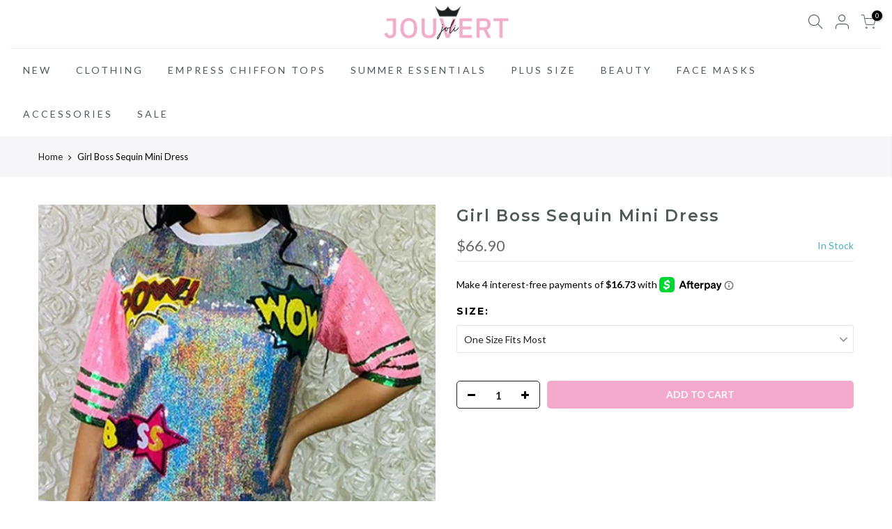

--- FILE ---
content_type: text/html; charset=utf-8
request_url: https://jouvertjoli.com/products/copy-of-lime-love-sequin-mini-dress
body_size: 20388
content:
<!doctype html>
<html class="no-js" lang="en">
<head>
<script>
window.KiwiSizing = window.KiwiSizing === undefined ? {} : window.KiwiSizing;
KiwiSizing.shop = "jouvert-morning.myshopify.com";


KiwiSizing.data = {
  collections: "266858823835",
  tags: "dress,mini dress,multi color,sequin",
  product: "6758035292315",
  vendor: "dorcas",
  type: "dress",
  title: "Girl Boss Sequin Mini Dress",
  images: ["\/\/jouvertjoli.com\/cdn\/shop\/products\/14268523_2bd6153a-c738-4866-b1a1-2a73f260ef40.jpg?v=1624247334"],
  options: [{"name":"Size","position":1,"values":["One Size Fits Most"]}],
  variants: [{"id":39962537164955,"title":"One Size Fits Most","option1":"One Size Fits Most","option2":null,"option3":null,"sku":"399625371649_DEB4","requires_shipping":true,"taxable":true,"featured_image":null,"available":true,"name":"Girl Boss Sequin Mini Dress - One Size Fits Most","public_title":"One Size Fits Most","options":["One Size Fits Most"],"price":6690,"weight":454,"compare_at_price":null,"inventory_quantity":3,"inventory_management":"shopify","inventory_policy":"deny","barcode":null,"requires_selling_plan":false,"selling_plan_allocations":[]}],
};

</script>
  <meta charset="utf-8">
  <meta name="viewport" content="width=device-width, initial-scale=1, shrink-to-fit=no, user-scalable=no">
  <meta name="theme-color" content="#f2a9cc">
  <meta name="format-detection" content="telephone=no">
  <link rel="canonical" href="https://jouvertjoli.com/products/copy-of-lime-love-sequin-mini-dress">
  <link rel="preconnect" href="//fonts.shopifycdn.com/" crossorigin>
  <link rel="preconnect" href="//cdn.shopify.com/" crossorigin>
  <link rel="preconnect" href="//v.shopify.com/" crossorigin>
  <link rel="dns-prefetch" href="//jouvertjoli.com" crossorigin>
  <link rel="dns-prefetch" href="//jouvert-morning.myshopify.com" crossorigin>
  <link rel="dns-prefetch" href="//cdn.shopify.com" crossorigin>
  <link rel="dns-prefetch" href="//v.shopify.com" crossorigin>
  <link rel="dns-prefetch" href="//fonts.shopifycdn.com" crossorigin>
  <link rel="dns-prefetch" href="//fonts.googleapis.com" crossorigin>
  <link rel="dns-prefetch" href="//kit-pro.fontawesome.com" crossorigin>
  <link rel="preload" as="style" href="//jouvertjoli.com/cdn/shop/t/15/assets/pre_theme.scss.css?v=144591974266055960741626065840">
  <link rel="preload" as="style" href="//jouvertjoli.com/cdn/shop/t/15/assets/theme.scss.css?v=60242434334384911131626065842"><title>Girl Boss Sequin Mini Dress &ndash; Jouvert Joli</title><meta name="description" content="We LOVE the bright colors and vibrant prints of this little baddie! It&#39;s giving High top bun, big hoop earring, strappy heels and cocktails with the girls vibez! This dress is One Size/ Free Sized  We suggest dolls size S/M/L to rock her!"><link rel="shortcut icon" type="image/png" href="//jouvertjoli.com/cdn/shop/files/Favvv_32x.png?v=1623398911"><!-- social-meta-tags.liquid --><meta name="keywords" content="Girl Boss Sequin Mini Dress,Jouvert Joli,jouvertjoli.com"/><meta name="author" content="The4"><meta property="og:site_name" content="Jouvert Joli">
<meta property="og:url" content="https://jouvertjoli.com/products/copy-of-lime-love-sequin-mini-dress">
<meta property="og:title" content="Girl Boss Sequin Mini Dress">
<meta property="og:type" content="og:product">
<meta property="og:description" content="We LOVE the bright colors and vibrant prints of this little baddie! It&#39;s giving High top bun, big hoop earring, strappy heels and cocktails with the girls vibez! This dress is One Size/ Free Sized  We suggest dolls size S/M/L to rock her!"><meta property="product:price:amount" content="66.90">
  <meta property="product:price:amount" content="USD"><meta property="og:image" content="http://jouvertjoli.com/cdn/shop/products/14268523_2bd6153a-c738-4866-b1a1-2a73f260ef40_1200x1200.jpg?v=1624247334"><meta property="og:image:secure_url" content="https://jouvertjoli.com/cdn/shop/products/14268523_2bd6153a-c738-4866-b1a1-2a73f260ef40_1200x1200.jpg?v=1624247334"><meta name="twitter:card" content="summary_large_image">
<meta name="twitter:title" content="Girl Boss Sequin Mini Dress">
<meta name="twitter:description" content="We LOVE the bright colors and vibrant prints of this little baddie! It&#39;s giving High top bun, big hoop earring, strappy heels and cocktails with the girls vibez! This dress is One Size/ Free Sized  We suggest dolls size S/M/L to rock her!">
<link href="//jouvertjoli.com/cdn/shop/t/15/assets/pre_theme.scss.css?v=144591974266055960741626065840" rel="stylesheet" type="text/css" media="all" /><link rel="preload" as="script" href="//jouvertjoli.com/cdn/shop/t/15/assets/lazysizes.min.js?v=22238013326549281811626065776">
<link rel="preload" as="script" href="//jouvertjoli.com/cdn/shop/t/15/assets/nt_vendor.min.js?v=15107314600890742991626065786">
<link rel="preload" href="//jouvertjoli.com/cdn/shop/t/15/assets/style.scss.css?v=6966626508209147651626065840" as="style" onload="this.onload=null;this.rel='stylesheet'">
<link href="//jouvertjoli.com/cdn/shop/t/15/assets/theme.scss.css?v=60242434334384911131626065842" rel="stylesheet" type="text/css" media="all" />
<link id="sett_clt4" rel="preload" href="//jouvertjoli.com/cdn/shop/t/15/assets/sett_cl.css?v=63498381061565952041626065801" as="style" onload="this.onload=null;this.rel='stylesheet'"><link rel="preload" href="//jouvertjoli.com/cdn/shop/t/15/assets/line-awesome.min.css?v=36930450349382045261626065778" as="style" onload="this.onload=null;this.rel='stylesheet'">
<script id="js_lzt4" src="//jouvertjoli.com/cdn/shop/t/15/assets/lazysizes.min.js?v=22238013326549281811626065776" defer="defer"></script>
<script>document.documentElement.className = document.documentElement.className.replace('no-js', 'yes-js');const t_name = "product", t_cartCount = 0,ThemeIdT4 = null,ThemePuT4 = '#purchase_codet4',t_shop_currency = "USD", t_moneyFormat = "${{amount}}", t_cart_url = "\/cart", pr_re_url = "\/recommendations\/products"; if (performance.navigation.type === 2) {location.reload(true);}</script>
<script src="//jouvertjoli.com/cdn/shop/t/15/assets/nt_vendor.min.js?v=15107314600890742991626065786" defer="defer" id="js_ntt4"
  data-theme='//jouvertjoli.com/cdn/shop/t/15/assets/nt_theme.min.js?v=140910979938776724661626065785'
  data-stt='//jouvertjoli.com/cdn/shop/t/15/assets/nt_settings.js?v=31652857097811561011626065841'
  data-cat='//jouvertjoli.com/cdn/shop/t/15/assets/cat.min.js?v=48848521460217063231626065750' 
  data-sw='//jouvertjoli.com/cdn/shop/t/15/assets/swatch.min.js?v=172380069287625364941626065807'
  data-prjs='//jouvertjoli.com/cdn/shop/t/15/assets/produc.min.js?v=96869784618906595261626065792' 
  data-mail='//jouvertjoli.com/cdn/shop/t/15/assets/platform_mail.min.js?v=146534238011210771231626065790'
  data-my='//jouvertjoli.com/cdn/shop/t/15/assets/my.js?v=111603181540343972631626065782' data-cusp='//jouvertjoli.com/cdn/shop/t/15/assets/my.js?v=111603181540343972631626065782' data-cur='//jouvertjoli.com/cdn/shop/t/15/assets/my.js?v=111603181540343972631626065782' data-mdl='//jouvertjoli.com/cdn/shop/t/15/assets/module.min.js?v=72712877271928395091626065781'
  data-map='//jouvertjoli.com/cdn/shop/t/15/assets/maplace.min.js?v=123640464312137447171626065779'
  data-time='//jouvertjoli.com/cdn/shop/t/15/assets/spacetime.min.js?v=161364803253740588311626065805'
  data-ins='//jouvertjoli.com/cdn/shop/t/15/assets/nt_instagram.min.js?v=150539233351459981941626065784'
  data-user='//jouvertjoli.com/cdn/shop/t/15/assets/interactable.min.js?v=21216006650413468861626065763'
  data-add='//s7.addthis.com/js/300/addthis_widget.js#pubid=ra-56efaa05a768bd19'
  data-klaviyo='//www.klaviyo.com/media/js/public/klaviyo_subscribe.js'
  data-font='icongecko , fagecko , Pe-icon-7-stroke , Font Awesome 5 Free:n9'
  data-fm=''
  data-spcmn='//jouvertjoli.com/cdn/shopifycloud/storefront/assets/themes_support/shopify_common-5f594365.js'
  data-cust='//jouvertjoli.com/cdn/shop/t/15/assets/customerclnt.min.js?v=158442283697986287111626065753'
  data-cusjs='none'
  data-desadm='//jouvertjoli.com/cdn/shop/t/15/assets/des_adm.min.js?v=90925472390183413811626065755'
  data-otherryv='//jouvertjoli.com/cdn/shop/t/15/assets/reviewOther.js?v=157077235154481297451626065800'></script>

<script>window.performance && window.performance.mark && window.performance.mark('shopify.content_for_header.start');</script><meta id="shopify-digital-wallet" name="shopify-digital-wallet" content="/15032888/digital_wallets/dialog">
<meta name="shopify-checkout-api-token" content="81bef9638ea7bc771467fb843ab9d2a2">
<meta id="in-context-paypal-metadata" data-shop-id="15032888" data-venmo-supported="false" data-environment="production" data-locale="en_US" data-paypal-v4="true" data-currency="USD">
<link rel="alternate" type="application/json+oembed" href="https://jouvertjoli.com/products/copy-of-lime-love-sequin-mini-dress.oembed">
<script async="async" src="/checkouts/internal/preloads.js?locale=en-US"></script>
<script id="shopify-features" type="application/json">{"accessToken":"81bef9638ea7bc771467fb843ab9d2a2","betas":["rich-media-storefront-analytics"],"domain":"jouvertjoli.com","predictiveSearch":true,"shopId":15032888,"locale":"en"}</script>
<script>var Shopify = Shopify || {};
Shopify.shop = "jouvert-morning.myshopify.com";
Shopify.locale = "en";
Shopify.currency = {"active":"USD","rate":"1.0"};
Shopify.country = "US";
Shopify.theme = {"name":"Copy of TAB ON TECH [Afterpay  6\/15\/21]","id":124751806619,"schema_name":"Gecko","schema_version":"5.0.2","theme_store_id":null,"role":"main"};
Shopify.theme.handle = "null";
Shopify.theme.style = {"id":null,"handle":null};
Shopify.cdnHost = "jouvertjoli.com/cdn";
Shopify.routes = Shopify.routes || {};
Shopify.routes.root = "/";</script>
<script type="module">!function(o){(o.Shopify=o.Shopify||{}).modules=!0}(window);</script>
<script>!function(o){function n(){var o=[];function n(){o.push(Array.prototype.slice.apply(arguments))}return n.q=o,n}var t=o.Shopify=o.Shopify||{};t.loadFeatures=n(),t.autoloadFeatures=n()}(window);</script>
<script id="shop-js-analytics" type="application/json">{"pageType":"product"}</script>
<script defer="defer" async type="module" src="//jouvertjoli.com/cdn/shopifycloud/shop-js/modules/v2/client.init-shop-cart-sync_D0dqhulL.en.esm.js"></script>
<script defer="defer" async type="module" src="//jouvertjoli.com/cdn/shopifycloud/shop-js/modules/v2/chunk.common_CpVO7qML.esm.js"></script>
<script type="module">
  await import("//jouvertjoli.com/cdn/shopifycloud/shop-js/modules/v2/client.init-shop-cart-sync_D0dqhulL.en.esm.js");
await import("//jouvertjoli.com/cdn/shopifycloud/shop-js/modules/v2/chunk.common_CpVO7qML.esm.js");

  window.Shopify.SignInWithShop?.initShopCartSync?.({"fedCMEnabled":true,"windoidEnabled":true});

</script>
<script>(function() {
  var isLoaded = false;
  function asyncLoad() {
    if (isLoaded) return;
    isLoaded = true;
    var urls = ["https:\/\/formbuilder.hulkapps.com\/skeletopapp.js?shop=jouvert-morning.myshopify.com","https:\/\/cdn.nfcube.com\/8ed8c0af4dcf67c0dd08ee08596d32c6.js?shop=jouvert-morning.myshopify.com","https:\/\/cdn.routeapp.io\/route-widget-shopify\/v2\/route-widget-shopify-stable-v2.min.js?shop=jouvert-morning.myshopify.com","https:\/\/cdn.hextom.com\/js\/eventpromotionbar.js?shop=jouvert-morning.myshopify.com","https:\/\/cdn.hextom.com\/js\/quickannouncementbar.js?shop=jouvert-morning.myshopify.com","https:\/\/cdn.hextom.com\/js\/freeshippingbar.js?shop=jouvert-morning.myshopify.com","https:\/\/sp-micro-next.b-cdn.net\/sp-micro.umd.js?shop=jouvert-morning.myshopify.com"];
    for (var i = 0; i < urls.length; i++) {
      var s = document.createElement('script');
      s.type = 'text/javascript';
      s.async = true;
      s.src = urls[i];
      var x = document.getElementsByTagName('script')[0];
      x.parentNode.insertBefore(s, x);
    }
  };
  if(window.attachEvent) {
    window.attachEvent('onload', asyncLoad);
  } else {
    window.addEventListener('load', asyncLoad, false);
  }
})();</script>
<script id="__st">var __st={"a":15032888,"offset":-18000,"reqid":"f7016452-f2c5-4077-97c5-1025c5ee4ec6-1764209621","pageurl":"jouvertjoli.com\/products\/copy-of-lime-love-sequin-mini-dress","u":"18924646d9ba","p":"product","rtyp":"product","rid":6758035292315};</script>
<script>window.ShopifyPaypalV4VisibilityTracking = true;</script>
<script id="captcha-bootstrap">!function(){'use strict';const t='contact',e='account',n='new_comment',o=[[t,t],['blogs',n],['comments',n],[t,'customer']],c=[[e,'customer_login'],[e,'guest_login'],[e,'recover_customer_password'],[e,'create_customer']],r=t=>t.map((([t,e])=>`form[action*='/${t}']:not([data-nocaptcha='true']) input[name='form_type'][value='${e}']`)).join(','),a=t=>()=>t?[...document.querySelectorAll(t)].map((t=>t.form)):[];function s(){const t=[...o],e=r(t);return a(e)}const i='password',u='form_key',d=['recaptcha-v3-token','g-recaptcha-response','h-captcha-response',i],f=()=>{try{return window.sessionStorage}catch{return}},m='__shopify_v',_=t=>t.elements[u];function p(t,e,n=!1){try{const o=window.sessionStorage,c=JSON.parse(o.getItem(e)),{data:r}=function(t){const{data:e,action:n}=t;return t[m]||n?{data:e,action:n}:{data:t,action:n}}(c);for(const[e,n]of Object.entries(r))t.elements[e]&&(t.elements[e].value=n);n&&o.removeItem(e)}catch(o){console.error('form repopulation failed',{error:o})}}const l='form_type',E='cptcha';function T(t){t.dataset[E]=!0}const w=window,h=w.document,L='Shopify',v='ce_forms',y='captcha';let A=!1;((t,e)=>{const n=(g='f06e6c50-85a8-45c8-87d0-21a2b65856fe',I='https://cdn.shopify.com/shopifycloud/storefront-forms-hcaptcha/ce_storefront_forms_captcha_hcaptcha.v1.5.2.iife.js',D={infoText:'Protected by hCaptcha',privacyText:'Privacy',termsText:'Terms'},(t,e,n)=>{const o=w[L][v],c=o.bindForm;if(c)return c(t,g,e,D).then(n);var r;o.q.push([[t,g,e,D],n]),r=I,A||(h.body.append(Object.assign(h.createElement('script'),{id:'captcha-provider',async:!0,src:r})),A=!0)});var g,I,D;w[L]=w[L]||{},w[L][v]=w[L][v]||{},w[L][v].q=[],w[L][y]=w[L][y]||{},w[L][y].protect=function(t,e){n(t,void 0,e),T(t)},Object.freeze(w[L][y]),function(t,e,n,w,h,L){const[v,y,A,g]=function(t,e,n){const i=e?o:[],u=t?c:[],d=[...i,...u],f=r(d),m=r(i),_=r(d.filter((([t,e])=>n.includes(e))));return[a(f),a(m),a(_),s()]}(w,h,L),I=t=>{const e=t.target;return e instanceof HTMLFormElement?e:e&&e.form},D=t=>v().includes(t);t.addEventListener('submit',(t=>{const e=I(t);if(!e)return;const n=D(e)&&!e.dataset.hcaptchaBound&&!e.dataset.recaptchaBound,o=_(e),c=g().includes(e)&&(!o||!o.value);(n||c)&&t.preventDefault(),c&&!n&&(function(t){try{if(!f())return;!function(t){const e=f();if(!e)return;const n=_(t);if(!n)return;const o=n.value;o&&e.removeItem(o)}(t);const e=Array.from(Array(32),(()=>Math.random().toString(36)[2])).join('');!function(t,e){_(t)||t.append(Object.assign(document.createElement('input'),{type:'hidden',name:u})),t.elements[u].value=e}(t,e),function(t,e){const n=f();if(!n)return;const o=[...t.querySelectorAll(`input[type='${i}']`)].map((({name:t})=>t)),c=[...d,...o],r={};for(const[a,s]of new FormData(t).entries())c.includes(a)||(r[a]=s);n.setItem(e,JSON.stringify({[m]:1,action:t.action,data:r}))}(t,e)}catch(e){console.error('failed to persist form',e)}}(e),e.submit())}));const S=(t,e)=>{t&&!t.dataset[E]&&(n(t,e.some((e=>e===t))),T(t))};for(const o of['focusin','change'])t.addEventListener(o,(t=>{const e=I(t);D(e)&&S(e,y())}));const B=e.get('form_key'),M=e.get(l),P=B&&M;t.addEventListener('DOMContentLoaded',(()=>{const t=y();if(P)for(const e of t)e.elements[l].value===M&&p(e,B);[...new Set([...A(),...v().filter((t=>'true'===t.dataset.shopifyCaptcha))])].forEach((e=>S(e,t)))}))}(h,new URLSearchParams(w.location.search),n,t,e,['guest_login'])})(!0,!0)}();</script>
<script integrity="sha256-52AcMU7V7pcBOXWImdc/TAGTFKeNjmkeM1Pvks/DTgc=" data-source-attribution="shopify.loadfeatures" defer="defer" src="//jouvertjoli.com/cdn/shopifycloud/storefront/assets/storefront/load_feature-81c60534.js" crossorigin="anonymous"></script>
<script data-source-attribution="shopify.dynamic_checkout.dynamic.init">var Shopify=Shopify||{};Shopify.PaymentButton=Shopify.PaymentButton||{isStorefrontPortableWallets:!0,init:function(){window.Shopify.PaymentButton.init=function(){};var t=document.createElement("script");t.src="https://jouvertjoli.com/cdn/shopifycloud/portable-wallets/latest/portable-wallets.en.js",t.type="module",document.head.appendChild(t)}};
</script>
<script data-source-attribution="shopify.dynamic_checkout.buyer_consent">
  function portableWalletsHideBuyerConsent(e){var t=document.getElementById("shopify-buyer-consent"),n=document.getElementById("shopify-subscription-policy-button");t&&n&&(t.classList.add("hidden"),t.setAttribute("aria-hidden","true"),n.removeEventListener("click",e))}function portableWalletsShowBuyerConsent(e){var t=document.getElementById("shopify-buyer-consent"),n=document.getElementById("shopify-subscription-policy-button");t&&n&&(t.classList.remove("hidden"),t.removeAttribute("aria-hidden"),n.addEventListener("click",e))}window.Shopify?.PaymentButton&&(window.Shopify.PaymentButton.hideBuyerConsent=portableWalletsHideBuyerConsent,window.Shopify.PaymentButton.showBuyerConsent=portableWalletsShowBuyerConsent);
</script>
<script data-source-attribution="shopify.dynamic_checkout.cart.bootstrap">document.addEventListener("DOMContentLoaded",(function(){function t(){return document.querySelector("shopify-accelerated-checkout-cart, shopify-accelerated-checkout")}if(t())Shopify.PaymentButton.init();else{new MutationObserver((function(e,n){t()&&(Shopify.PaymentButton.init(),n.disconnect())})).observe(document.body,{childList:!0,subtree:!0})}}));
</script>
<link id="shopify-accelerated-checkout-styles" rel="stylesheet" media="screen" href="https://jouvertjoli.com/cdn/shopifycloud/portable-wallets/latest/accelerated-checkout-backwards-compat.css" crossorigin="anonymous">
<style id="shopify-accelerated-checkout-cart">
        #shopify-buyer-consent {
  margin-top: 1em;
  display: inline-block;
  width: 100%;
}

#shopify-buyer-consent.hidden {
  display: none;
}

#shopify-subscription-policy-button {
  background: none;
  border: none;
  padding: 0;
  text-decoration: underline;
  font-size: inherit;
  cursor: pointer;
}

#shopify-subscription-policy-button::before {
  box-shadow: none;
}

      </style>

<script>window.performance && window.performance.mark && window.performance.mark('shopify.content_for_header.end');</script>
  <!-- "snippets/judgeme_core.liquid" was not rendered, the associated app was uninstalled -->

	<script>var loox_global_hash = '1698758777649';</script><style>.loox-reviews-default { max-width: 1200px; margin: 0 auto; }.loox-rating .loox-icon { color:#F1ADC9; }</style>
<link href="https://monorail-edge.shopifysvc.com" rel="dns-prefetch">
<script>(function(){if ("sendBeacon" in navigator && "performance" in window) {try {var session_token_from_headers = performance.getEntriesByType('navigation')[0].serverTiming.find(x => x.name == '_s').description;} catch {var session_token_from_headers = undefined;}var session_cookie_matches = document.cookie.match(/_shopify_s=([^;]*)/);var session_token_from_cookie = session_cookie_matches && session_cookie_matches.length === 2 ? session_cookie_matches[1] : "";var session_token = session_token_from_headers || session_token_from_cookie || "";function handle_abandonment_event(e) {var entries = performance.getEntries().filter(function(entry) {return /monorail-edge.shopifysvc.com/.test(entry.name);});if (!window.abandonment_tracked && entries.length === 0) {window.abandonment_tracked = true;var currentMs = Date.now();var navigation_start = performance.timing.navigationStart;var payload = {shop_id: 15032888,url: window.location.href,navigation_start,duration: currentMs - navigation_start,session_token,page_type: "product"};window.navigator.sendBeacon("https://monorail-edge.shopifysvc.com/v1/produce", JSON.stringify({schema_id: "online_store_buyer_site_abandonment/1.1",payload: payload,metadata: {event_created_at_ms: currentMs,event_sent_at_ms: currentMs}}));}}window.addEventListener('pagehide', handle_abandonment_event);}}());</script>
<script id="web-pixels-manager-setup">(function e(e,d,r,n,o){if(void 0===o&&(o={}),!Boolean(null===(a=null===(i=window.Shopify)||void 0===i?void 0:i.analytics)||void 0===a?void 0:a.replayQueue)){var i,a;window.Shopify=window.Shopify||{};var t=window.Shopify;t.analytics=t.analytics||{};var s=t.analytics;s.replayQueue=[],s.publish=function(e,d,r){return s.replayQueue.push([e,d,r]),!0};try{self.performance.mark("wpm:start")}catch(e){}var l=function(){var e={modern:/Edge?\/(1{2}[4-9]|1[2-9]\d|[2-9]\d{2}|\d{4,})\.\d+(\.\d+|)|Firefox\/(1{2}[4-9]|1[2-9]\d|[2-9]\d{2}|\d{4,})\.\d+(\.\d+|)|Chrom(ium|e)\/(9{2}|\d{3,})\.\d+(\.\d+|)|(Maci|X1{2}).+ Version\/(15\.\d+|(1[6-9]|[2-9]\d|\d{3,})\.\d+)([,.]\d+|)( \(\w+\)|)( Mobile\/\w+|) Safari\/|Chrome.+OPR\/(9{2}|\d{3,})\.\d+\.\d+|(CPU[ +]OS|iPhone[ +]OS|CPU[ +]iPhone|CPU IPhone OS|CPU iPad OS)[ +]+(15[._]\d+|(1[6-9]|[2-9]\d|\d{3,})[._]\d+)([._]\d+|)|Android:?[ /-](13[3-9]|1[4-9]\d|[2-9]\d{2}|\d{4,})(\.\d+|)(\.\d+|)|Android.+Firefox\/(13[5-9]|1[4-9]\d|[2-9]\d{2}|\d{4,})\.\d+(\.\d+|)|Android.+Chrom(ium|e)\/(13[3-9]|1[4-9]\d|[2-9]\d{2}|\d{4,})\.\d+(\.\d+|)|SamsungBrowser\/([2-9]\d|\d{3,})\.\d+/,legacy:/Edge?\/(1[6-9]|[2-9]\d|\d{3,})\.\d+(\.\d+|)|Firefox\/(5[4-9]|[6-9]\d|\d{3,})\.\d+(\.\d+|)|Chrom(ium|e)\/(5[1-9]|[6-9]\d|\d{3,})\.\d+(\.\d+|)([\d.]+$|.*Safari\/(?![\d.]+ Edge\/[\d.]+$))|(Maci|X1{2}).+ Version\/(10\.\d+|(1[1-9]|[2-9]\d|\d{3,})\.\d+)([,.]\d+|)( \(\w+\)|)( Mobile\/\w+|) Safari\/|Chrome.+OPR\/(3[89]|[4-9]\d|\d{3,})\.\d+\.\d+|(CPU[ +]OS|iPhone[ +]OS|CPU[ +]iPhone|CPU IPhone OS|CPU iPad OS)[ +]+(10[._]\d+|(1[1-9]|[2-9]\d|\d{3,})[._]\d+)([._]\d+|)|Android:?[ /-](13[3-9]|1[4-9]\d|[2-9]\d{2}|\d{4,})(\.\d+|)(\.\d+|)|Mobile Safari.+OPR\/([89]\d|\d{3,})\.\d+\.\d+|Android.+Firefox\/(13[5-9]|1[4-9]\d|[2-9]\d{2}|\d{4,})\.\d+(\.\d+|)|Android.+Chrom(ium|e)\/(13[3-9]|1[4-9]\d|[2-9]\d{2}|\d{4,})\.\d+(\.\d+|)|Android.+(UC? ?Browser|UCWEB|U3)[ /]?(15\.([5-9]|\d{2,})|(1[6-9]|[2-9]\d|\d{3,})\.\d+)\.\d+|SamsungBrowser\/(5\.\d+|([6-9]|\d{2,})\.\d+)|Android.+MQ{2}Browser\/(14(\.(9|\d{2,})|)|(1[5-9]|[2-9]\d|\d{3,})(\.\d+|))(\.\d+|)|K[Aa][Ii]OS\/(3\.\d+|([4-9]|\d{2,})\.\d+)(\.\d+|)/},d=e.modern,r=e.legacy,n=navigator.userAgent;return n.match(d)?"modern":n.match(r)?"legacy":"unknown"}(),u="modern"===l?"modern":"legacy",c=(null!=n?n:{modern:"",legacy:""})[u],f=function(e){return[e.baseUrl,"/wpm","/b",e.hashVersion,"modern"===e.buildTarget?"m":"l",".js"].join("")}({baseUrl:d,hashVersion:r,buildTarget:u}),m=function(e){var d=e.version,r=e.bundleTarget,n=e.surface,o=e.pageUrl,i=e.monorailEndpoint;return{emit:function(e){var a=e.status,t=e.errorMsg,s=(new Date).getTime(),l=JSON.stringify({metadata:{event_sent_at_ms:s},events:[{schema_id:"web_pixels_manager_load/3.1",payload:{version:d,bundle_target:r,page_url:o,status:a,surface:n,error_msg:t},metadata:{event_created_at_ms:s}}]});if(!i)return console&&console.warn&&console.warn("[Web Pixels Manager] No Monorail endpoint provided, skipping logging."),!1;try{return self.navigator.sendBeacon.bind(self.navigator)(i,l)}catch(e){}var u=new XMLHttpRequest;try{return u.open("POST",i,!0),u.setRequestHeader("Content-Type","text/plain"),u.send(l),!0}catch(e){return console&&console.warn&&console.warn("[Web Pixels Manager] Got an unhandled error while logging to Monorail."),!1}}}}({version:r,bundleTarget:l,surface:e.surface,pageUrl:self.location.href,monorailEndpoint:e.monorailEndpoint});try{o.browserTarget=l,function(e){var d=e.src,r=e.async,n=void 0===r||r,o=e.onload,i=e.onerror,a=e.sri,t=e.scriptDataAttributes,s=void 0===t?{}:t,l=document.createElement("script"),u=document.querySelector("head"),c=document.querySelector("body");if(l.async=n,l.src=d,a&&(l.integrity=a,l.crossOrigin="anonymous"),s)for(var f in s)if(Object.prototype.hasOwnProperty.call(s,f))try{l.dataset[f]=s[f]}catch(e){}if(o&&l.addEventListener("load",o),i&&l.addEventListener("error",i),u)u.appendChild(l);else{if(!c)throw new Error("Did not find a head or body element to append the script");c.appendChild(l)}}({src:f,async:!0,onload:function(){if(!function(){var e,d;return Boolean(null===(d=null===(e=window.Shopify)||void 0===e?void 0:e.analytics)||void 0===d?void 0:d.initialized)}()){var d=window.webPixelsManager.init(e)||void 0;if(d){var r=window.Shopify.analytics;r.replayQueue.forEach((function(e){var r=e[0],n=e[1],o=e[2];d.publishCustomEvent(r,n,o)})),r.replayQueue=[],r.publish=d.publishCustomEvent,r.visitor=d.visitor,r.initialized=!0}}},onerror:function(){return m.emit({status:"failed",errorMsg:"".concat(f," has failed to load")})},sri:function(e){var d=/^sha384-[A-Za-z0-9+/=]+$/;return"string"==typeof e&&d.test(e)}(c)?c:"",scriptDataAttributes:o}),m.emit({status:"loading"})}catch(e){m.emit({status:"failed",errorMsg:(null==e?void 0:e.message)||"Unknown error"})}}})({shopId: 15032888,storefrontBaseUrl: "https://jouvertjoli.com",extensionsBaseUrl: "https://extensions.shopifycdn.com/cdn/shopifycloud/web-pixels-manager",monorailEndpoint: "https://monorail-edge.shopifysvc.com/unstable/produce_batch",surface: "storefront-renderer",enabledBetaFlags: ["2dca8a86"],webPixelsConfigList: [{"id":"953811168","configuration":"{\"backendUrl\":\"https:\\\/\\\/api.salespop.com\",\"shopifyDomain\":\"jouvert-morning.myshopify.com\"}","eventPayloadVersion":"v1","runtimeContext":"STRICT","scriptVersion":"bb83dd074d22fef7d4e3cfe7cac23089","type":"APP","apiClientId":1869884,"privacyPurposes":["ANALYTICS"],"dataSharingAdjustments":{"protectedCustomerApprovalScopes":["read_customer_address","read_customer_name","read_customer_personal_data"]}},{"id":"65700064","configuration":"{\"tagID\":\"2613858813678\"}","eventPayloadVersion":"v1","runtimeContext":"STRICT","scriptVersion":"18031546ee651571ed29edbe71a3550b","type":"APP","apiClientId":3009811,"privacyPurposes":["ANALYTICS","MARKETING","SALE_OF_DATA"],"dataSharingAdjustments":{"protectedCustomerApprovalScopes":["read_customer_address","read_customer_email","read_customer_name","read_customer_personal_data","read_customer_phone"]}},{"id":"11829472","configuration":"{\"myshopifyDomain\":\"jouvert-morning.myshopify.com\"}","eventPayloadVersion":"v1","runtimeContext":"STRICT","scriptVersion":"23b97d18e2aa74363140dc29c9284e87","type":"APP","apiClientId":2775569,"privacyPurposes":["ANALYTICS","MARKETING","SALE_OF_DATA"],"dataSharingAdjustments":{"protectedCustomerApprovalScopes":[]}},{"id":"shopify-app-pixel","configuration":"{}","eventPayloadVersion":"v1","runtimeContext":"STRICT","scriptVersion":"0450","apiClientId":"shopify-pixel","type":"APP","privacyPurposes":["ANALYTICS","MARKETING"]},{"id":"shopify-custom-pixel","eventPayloadVersion":"v1","runtimeContext":"LAX","scriptVersion":"0450","apiClientId":"shopify-pixel","type":"CUSTOM","privacyPurposes":["ANALYTICS","MARKETING"]}],isMerchantRequest: false,initData: {"shop":{"name":"Jouvert Joli","paymentSettings":{"currencyCode":"USD"},"myshopifyDomain":"jouvert-morning.myshopify.com","countryCode":"US","storefrontUrl":"https:\/\/jouvertjoli.com"},"customer":null,"cart":null,"checkout":null,"productVariants":[{"price":{"amount":66.9,"currencyCode":"USD"},"product":{"title":"Girl Boss Sequin Mini Dress","vendor":"dorcas","id":"6758035292315","untranslatedTitle":"Girl Boss Sequin Mini Dress","url":"\/products\/copy-of-lime-love-sequin-mini-dress","type":"dress"},"id":"39962537164955","image":{"src":"\/\/jouvertjoli.com\/cdn\/shop\/products\/14268523_2bd6153a-c738-4866-b1a1-2a73f260ef40.jpg?v=1624247334"},"sku":"399625371649_DEB4","title":"One Size Fits Most","untranslatedTitle":"One Size Fits Most"}],"purchasingCompany":null},},"https://jouvertjoli.com/cdn","ae1676cfwd2530674p4253c800m34e853cb",{"modern":"","legacy":""},{"shopId":"15032888","storefrontBaseUrl":"https:\/\/jouvertjoli.com","extensionBaseUrl":"https:\/\/extensions.shopifycdn.com\/cdn\/shopifycloud\/web-pixels-manager","surface":"storefront-renderer","enabledBetaFlags":"[\"2dca8a86\"]","isMerchantRequest":"false","hashVersion":"ae1676cfwd2530674p4253c800m34e853cb","publish":"custom","events":"[[\"page_viewed\",{}],[\"product_viewed\",{\"productVariant\":{\"price\":{\"amount\":66.9,\"currencyCode\":\"USD\"},\"product\":{\"title\":\"Girl Boss Sequin Mini Dress\",\"vendor\":\"dorcas\",\"id\":\"6758035292315\",\"untranslatedTitle\":\"Girl Boss Sequin Mini Dress\",\"url\":\"\/products\/copy-of-lime-love-sequin-mini-dress\",\"type\":\"dress\"},\"id\":\"39962537164955\",\"image\":{\"src\":\"\/\/jouvertjoli.com\/cdn\/shop\/products\/14268523_2bd6153a-c738-4866-b1a1-2a73f260ef40.jpg?v=1624247334\"},\"sku\":\"399625371649_DEB4\",\"title\":\"One Size Fits Most\",\"untranslatedTitle\":\"One Size Fits Most\"}}]]"});</script><script>
  window.ShopifyAnalytics = window.ShopifyAnalytics || {};
  window.ShopifyAnalytics.meta = window.ShopifyAnalytics.meta || {};
  window.ShopifyAnalytics.meta.currency = 'USD';
  var meta = {"product":{"id":6758035292315,"gid":"gid:\/\/shopify\/Product\/6758035292315","vendor":"dorcas","type":"dress","variants":[{"id":39962537164955,"price":6690,"name":"Girl Boss Sequin Mini Dress - One Size Fits Most","public_title":"One Size Fits Most","sku":"399625371649_DEB4"}],"remote":false},"page":{"pageType":"product","resourceType":"product","resourceId":6758035292315}};
  for (var attr in meta) {
    window.ShopifyAnalytics.meta[attr] = meta[attr];
  }
</script>
<script class="analytics">
  (function () {
    var customDocumentWrite = function(content) {
      var jquery = null;

      if (window.jQuery) {
        jquery = window.jQuery;
      } else if (window.Checkout && window.Checkout.$) {
        jquery = window.Checkout.$;
      }

      if (jquery) {
        jquery('body').append(content);
      }
    };

    var hasLoggedConversion = function(token) {
      if (token) {
        return document.cookie.indexOf('loggedConversion=' + token) !== -1;
      }
      return false;
    }

    var setCookieIfConversion = function(token) {
      if (token) {
        var twoMonthsFromNow = new Date(Date.now());
        twoMonthsFromNow.setMonth(twoMonthsFromNow.getMonth() + 2);

        document.cookie = 'loggedConversion=' + token + '; expires=' + twoMonthsFromNow;
      }
    }

    var trekkie = window.ShopifyAnalytics.lib = window.trekkie = window.trekkie || [];
    if (trekkie.integrations) {
      return;
    }
    trekkie.methods = [
      'identify',
      'page',
      'ready',
      'track',
      'trackForm',
      'trackLink'
    ];
    trekkie.factory = function(method) {
      return function() {
        var args = Array.prototype.slice.call(arguments);
        args.unshift(method);
        trekkie.push(args);
        return trekkie;
      };
    };
    for (var i = 0; i < trekkie.methods.length; i++) {
      var key = trekkie.methods[i];
      trekkie[key] = trekkie.factory(key);
    }
    trekkie.load = function(config) {
      trekkie.config = config || {};
      trekkie.config.initialDocumentCookie = document.cookie;
      var first = document.getElementsByTagName('script')[0];
      var script = document.createElement('script');
      script.type = 'text/javascript';
      script.onerror = function(e) {
        var scriptFallback = document.createElement('script');
        scriptFallback.type = 'text/javascript';
        scriptFallback.onerror = function(error) {
                var Monorail = {
      produce: function produce(monorailDomain, schemaId, payload) {
        var currentMs = new Date().getTime();
        var event = {
          schema_id: schemaId,
          payload: payload,
          metadata: {
            event_created_at_ms: currentMs,
            event_sent_at_ms: currentMs
          }
        };
        return Monorail.sendRequest("https://" + monorailDomain + "/v1/produce", JSON.stringify(event));
      },
      sendRequest: function sendRequest(endpointUrl, payload) {
        // Try the sendBeacon API
        if (window && window.navigator && typeof window.navigator.sendBeacon === 'function' && typeof window.Blob === 'function' && !Monorail.isIos12()) {
          var blobData = new window.Blob([payload], {
            type: 'text/plain'
          });

          if (window.navigator.sendBeacon(endpointUrl, blobData)) {
            return true;
          } // sendBeacon was not successful

        } // XHR beacon

        var xhr = new XMLHttpRequest();

        try {
          xhr.open('POST', endpointUrl);
          xhr.setRequestHeader('Content-Type', 'text/plain');
          xhr.send(payload);
        } catch (e) {
          console.log(e);
        }

        return false;
      },
      isIos12: function isIos12() {
        return window.navigator.userAgent.lastIndexOf('iPhone; CPU iPhone OS 12_') !== -1 || window.navigator.userAgent.lastIndexOf('iPad; CPU OS 12_') !== -1;
      }
    };
    Monorail.produce('monorail-edge.shopifysvc.com',
      'trekkie_storefront_load_errors/1.1',
      {shop_id: 15032888,
      theme_id: 124751806619,
      app_name: "storefront",
      context_url: window.location.href,
      source_url: "//jouvertjoli.com/cdn/s/trekkie.storefront.3c703df509f0f96f3237c9daa54e2777acf1a1dd.min.js"});

        };
        scriptFallback.async = true;
        scriptFallback.src = '//jouvertjoli.com/cdn/s/trekkie.storefront.3c703df509f0f96f3237c9daa54e2777acf1a1dd.min.js';
        first.parentNode.insertBefore(scriptFallback, first);
      };
      script.async = true;
      script.src = '//jouvertjoli.com/cdn/s/trekkie.storefront.3c703df509f0f96f3237c9daa54e2777acf1a1dd.min.js';
      first.parentNode.insertBefore(script, first);
    };
    trekkie.load(
      {"Trekkie":{"appName":"storefront","development":false,"defaultAttributes":{"shopId":15032888,"isMerchantRequest":null,"themeId":124751806619,"themeCityHash":"8720413275526963711","contentLanguage":"en","currency":"USD","eventMetadataId":"17f19025-3a5d-4796-b319-0b1dac1565f7"},"isServerSideCookieWritingEnabled":true,"monorailRegion":"shop_domain","enabledBetaFlags":["f0df213a"]},"Session Attribution":{},"S2S":{"facebookCapiEnabled":true,"source":"trekkie-storefront-renderer","apiClientId":580111}}
    );

    var loaded = false;
    trekkie.ready(function() {
      if (loaded) return;
      loaded = true;

      window.ShopifyAnalytics.lib = window.trekkie;

      var originalDocumentWrite = document.write;
      document.write = customDocumentWrite;
      try { window.ShopifyAnalytics.merchantGoogleAnalytics.call(this); } catch(error) {};
      document.write = originalDocumentWrite;

      window.ShopifyAnalytics.lib.page(null,{"pageType":"product","resourceType":"product","resourceId":6758035292315,"shopifyEmitted":true});

      var match = window.location.pathname.match(/checkouts\/(.+)\/(thank_you|post_purchase)/)
      var token = match? match[1]: undefined;
      if (!hasLoggedConversion(token)) {
        setCookieIfConversion(token);
        window.ShopifyAnalytics.lib.track("Viewed Product",{"currency":"USD","variantId":39962537164955,"productId":6758035292315,"productGid":"gid:\/\/shopify\/Product\/6758035292315","name":"Girl Boss Sequin Mini Dress - One Size Fits Most","price":"66.90","sku":"399625371649_DEB4","brand":"dorcas","variant":"One Size Fits Most","category":"dress","nonInteraction":true,"remote":false},undefined,undefined,{"shopifyEmitted":true});
      window.ShopifyAnalytics.lib.track("monorail:\/\/trekkie_storefront_viewed_product\/1.1",{"currency":"USD","variantId":39962537164955,"productId":6758035292315,"productGid":"gid:\/\/shopify\/Product\/6758035292315","name":"Girl Boss Sequin Mini Dress - One Size Fits Most","price":"66.90","sku":"399625371649_DEB4","brand":"dorcas","variant":"One Size Fits Most","category":"dress","nonInteraction":true,"remote":false,"referer":"https:\/\/jouvertjoli.com\/products\/copy-of-lime-love-sequin-mini-dress"});
      }
    });


        var eventsListenerScript = document.createElement('script');
        eventsListenerScript.async = true;
        eventsListenerScript.src = "//jouvertjoli.com/cdn/shopifycloud/storefront/assets/shop_events_listener-3da45d37.js";
        document.getElementsByTagName('head')[0].appendChild(eventsListenerScript);

})();</script>
<script
  defer
  src="https://jouvertjoli.com/cdn/shopifycloud/perf-kit/shopify-perf-kit-2.1.2.min.js"
  data-application="storefront-renderer"
  data-shop-id="15032888"
  data-render-region="gcp-us-east1"
  data-page-type="product"
  data-theme-instance-id="124751806619"
  data-theme-name="Gecko"
  data-theme-version="5.0.2"
  data-monorail-region="shop_domain"
  data-resource-timing-sampling-rate="10"
  data-shs="true"
  data-shs-beacon="true"
  data-shs-export-with-fetch="true"
  data-shs-logs-sample-rate="1"
></script>
</head>
<body class="gecko-5_0_0 lazy_icons min_cqty_0 btnt4_style_1 zoom_tp_2 css_scrollbar template-product js_search_true cart_pos_side gecko_toolbar_true hover_img2 swatch_style_rounded swatch_list_size_small label_style_rectangular wrapper_full_width header_full_true header_sticky_false hide_scrolld_false des_header_4 rtl_false h_transparent_false h_tr_top_false h_banner_false top_bar_false catalog_mode_false cat_sticky_false lazyload"><div id="ld_cl_bar" class="op__0 pe_none"></div><div id="nt_wrapper"><header id="ntheader" class="ntheader header_4 h_icon_iccl"><div class="ntheader_wrapper pr z_200"><div id="shopify-section-header_4" class="shopify-section sp_header_mid"><div class="header__mid"><div class="container">
     <div class="row al_center css_h_se">
        <div class="col-ld-3 col-md-3 col-3"><a href="/" data-id='#nt_menu_canvas' class="push_side push-menu-btn dn_lg lh__1 flex al_center"><svg xmlns="http://www.w3.org/2000/svg" width="30" height="16" viewBox="0 0 30 16"><rect width="30" height="1.5"></rect><rect y="7" width="20" height="1.5"></rect><rect y="14" width="30" height="1.5"></rect></svg></a><div class="dn db_lg cus_txt_h"></div>  
        </div>
        <div class="col-ld-6 col-md-6 col-6 tc"><div class=" branding ts__05 lh__1"><a class="dib" href="/" ><img class="w__100 logo_normal dn db_lg" src="//jouvertjoli.com/cdn/shop/files/1_2_729fac84-efb8-4700-997c-d89bed9d7346_240x.png?v=1623319234" srcset="//jouvertjoli.com/cdn/shop/files/1_2_729fac84-efb8-4700-997c-d89bed9d7346_240x.png?v=1623319234 1x,//jouvertjoli.com/cdn/shop/files/1_2_729fac84-efb8-4700-997c-d89bed9d7346_240x@2x.png?v=1623319234 2x" alt="Jouvert Joli" style="width: 200px"><img class="w__100 logo_sticky dn" src="//jouvertjoli.com/cdn/shop/files/1_2_729fac84-efb8-4700-997c-d89bed9d7346_220x.png?v=1623319234" srcset="//jouvertjoli.com/cdn/shop/files/1_2_729fac84-efb8-4700-997c-d89bed9d7346_220x.png?v=1623319234 1x,//jouvertjoli.com/cdn/shop/files/1_2_729fac84-efb8-4700-997c-d89bed9d7346_220x@2x.png?v=1623319234 2x" alt="Jouvert Joli" style="width: 180px"><img class="w__100 logo_mobile dn_lg" src="//jouvertjoli.com/cdn/shop/files/1_2_729fac84-efb8-4700-997c-d89bed9d7346_150x.png?v=1623319234" srcset="//jouvertjoli.com/cdn/shop/files/1_2_729fac84-efb8-4700-997c-d89bed9d7346_150x.png?v=1623319234 1x,//jouvertjoli.com/cdn/shop/files/1_2_729fac84-efb8-4700-997c-d89bed9d7346_150x@2x.png?v=1623319234 2x" alt="Jouvert Joli" style="width: 110px;"></a></div> </div>
        <div class="col-ld-3 col-md-3 col-3 tr"><div class="nt_action in_flex al_center cart_des_1"><a class="icon_search push_side cb chp" data-id="#nt_search_canvas" href="/search"><i class="iccl iccl-search"></i></a>
     
          <div class="my-account ts__05 pr dn db_md">
             <a class="cb chp db push_side" href="/account/login" data-id="#nt_login_canvas"><i class="iccl iccl-user"></i></a></div><div class="icon_cart pr"><a class="push_side pr cb chp db" href="/cart" data-id="#nt_cart_canvas"><i class="iccl iccl-cart pr"><span class="op__0 ts_op pa tcount jsccount bgb br__50 cw tc">0</span></i></a></div></div></div>
     </div>
     <div class="header__bot border_true dn db_lg"><nav class="nt_navigation tc hover_side_up nav_arrow_false"> 
   <ul id="nt_menu_id" class="nt_menu in_flex wrap al_center"><li id="item_4781f4a8-c450-47bf-9779-69828debaef4" class="menu-item type_simple" ><a class="lh__1 flex al_center pr" href="/collections/new-arrivals" target="_self">NEW</a></li>
<li id="item_cc1f8f60-a63b-479b-a4ac-290effe67e44" class="type_dropdown menu_wid_ menu-item has-children menu_has_offsets menu_right pos_right" >
               <a class="lh__1 flex al_center pr" href="" target="_self">CLOTHING</a><div class="sub-menu"><div class="lazy_menu lazyload" data-include="/search?q=cc1f8f60-a63b-479b-a4ac-290effe67e44&view=header"><div class="lds_bginfinity pr"></div></div></div></li><li id="item_header_4-0" class="menu-item type_simple" ><a class="lh__1 flex al_center pr" href="/collections/empress-chiffon-top" target="_self">EMPRESS CHIFFON TOPS</a></li>
<li id="item_9914e7fb-a31f-4536-b07f-976160856a0b" class="menu-item type_simple" ><a class="lh__1 flex al_center pr" href="/collections/summer-essentials-under-30" target="_self">SUMMER ESSENTIALS</a></li>
<li id="item_8b894b5e-4e9b-41f0-9926-d4dd8014c547" class="menu-item type_simple" ><a class="lh__1 flex al_center pr" href="/collections/plus-size" target="_self">PLUS SIZE</a></li>
<li id="item_36e96eb3-f922-4d50-997b-e053919611ad" class="menu-item type_simple" ><a class="lh__1 flex al_center pr" href="/collections/beauty" target="_self">BEAUTY</a></li>
<li id="item_header_4-1" class="menu-item type_simple" ><a class="lh__1 flex al_center pr" href="/collections/face-masks" target="_self">FACE MASKS</a></li>
<li id="item_5f157b51-116d-4d3a-b631-a5f44a4b192b" class="menu-item type_simple" ><a class="lh__1 flex al_center pr" href="/collections/accessories" target="_self">ACCESSORIES</a></li>
<li id="item_09c2fb0f-7309-4b35-b112-1fc3409b2247" class="menu-item type_simple" ><a class="lh__1 flex al_center pr" href="/collections/sale" target="_self">SALE</a></li>
</ul>
</nav>
</div>
  </div></div><style data-shopify>.header__mid .css_h_se {min-height: 62px}.nt_menu >li>a{height:63px}.header__mid .nt_menu{min-height: 63px}.header__bot.border_true {border-color:#ececec}</style></div></div>
</header><div id="nt_content"><div class="sp-single sp-single-4 des_pr_layout_1 mb__60"><div class="bgbl pt__20 pb__20 lh__1">
   <div class="container">
    <div class="row al_center">
      <div class="col"><nav class="sp-breadcrumb"><a href="/">Home</a><i class="facl facl-angle-right"></i>Girl Boss Sequin Mini Dress</nav></div></div>
   </div>
  </div><div class="container container_cat cat_default">
      <div class="row product mt__40" id="product-6758035292315" data-featured-product-se data-id="_ppr"><div class="col-md-12 col-12 thumb_bottom">
            <div class="row mb__50 pr_sticky_content">
               <div class="col-md-6 col-12 pr product-images img_action_zoom pr_sticky_img" data-pr-single-media-group>
                  <div class="row theiaStickySidebar"><div class="col-12">
                           <div class="p-thumb images sp-pr-gallery equal_nt nt_contain ratio1_1 position_8">
                              <div class="img_ptw p_ptw p-item sp-pr-gallery__img w__100 nt_bg_lz lazyload" data-bgset="//jouvertjoli.com/cdn/shop/products/14268523_2bd6153a-c738-4866-b1a1-2a73f260ef40_1x1.jpg?v=1624247334" data-ratio="0.66625" data-sizes="auto" data-vid="" id="imgpr_30574076002459" data-src="//jouvertjoli.com/cdn/shop/products/14268523_2bd6153a-c738-4866-b1a1-2a73f260ef40.jpg?v=1624247334" data-width="533" data-height="800" data-cap="" style="padding-top:150.093808630394%;">
                                 <img class="op_0 dn" src="[data-uri]" alt="">
                              </div>
                           </div><span class="tc nt_labels pa pe_none cw"></span><div class="p_group_btns pa flex"><button class="br__40 tc flex al_center fl_center bghp show_btn_pr_gallery ttip_nt tooltip_top_left"><i class="las la-expand-arrows-alt"></i><span class="tt_txt">Click to enlarge</span></button></div></div><div class="dt_img_zoom pa t__0 r__0 dib"></div></div>
               </div>
               <div class="col-md-6 col-12 product-infors pr_sticky_su"><div class="theiaStickySidebar"><div id="shopify-section-pr_summary" class="shopify-section summary entry-summary mt__30"><h1 class="product_title entry-title" style="font-size: 23px">Girl Boss Sequin Mini Dress</h1><div class="flex wrap fl_between al_center price-review mt__15 pb__10 mb__20 price_stock">
           <p class="price_range" id="price_ppr">$66.90</p><span class="available_wrapper"><span class="available value"><span id="txt_vl_in_ppr" class="value_in cb"><span class="js_in_stock ">In Stock</span><span class="js_in_stock_pre_oder dn">In Stock</span></span><span id="txt_vl_out_ppr" class="value_out dn">Out of stock</span></span></span></div><a href="#tab_pr_reivew" class="rating_sp_kl"><div class="loox-rating" data-id="6758035292315" data-rating="5.0" data-raters="2"></div></a><div class="product__policies rte cb" data-product-policies><a href="/policies/shipping-policy">Shipping</a> calculated at checkout.
</div><div class="btn-atc atc-slide btn_full_true PR_no_pick_false btn_des_2 btn_txt_3"><div id="callBackVariant_ppr" data-js-callback class="nt_one-size-fits-most nt1_ nt2_"><form method="post" action="/cart/add" id="cart-form_ppr" accept-charset="UTF-8" class="nt_cart_form variations_form variations_form_ppr" enctype="multipart/form-data" data-productid="6758035292315"><input type="hidden" name="form_type" value="product" /><input type="hidden" name="utf8" value="✓" /><div id="infiniteoptions-container"></div><select name="id" data-productid="6758035292315" id="product-select_ppr" class="product-select_pr product-form__variants hide hidden"><option  selected="selected"  value="39962537164955">One Size Fits Most</option></select><div class="dropdown_picker_js variations mb__40 style__simple size_medium remove_soldout_false"><div data-opname="size" class="nt_select_ppr0 swatch is-label is-size" id="nt_select_ppr_0">
				<h4 class="swatch__title">Size: <span class="nt_name_current">One Size Fits Most</span></h4>
				<div class="nt_lt_fake pr mt__10 mb__20">
					<i class="pa op__0 facl facl-angle-down"></i>
					<div class="header_picker nt_name_current truncate">One Size Fits Most</div>
					<svg class="ic_triangle_svg" viewBox="0 0 20 9" role="presentation"><path d="M.47108938 9c.2694725-.26871321.57077721-.56867841.90388257-.89986354C3.12384116 6.36134886 5.74788116 3.76338565 9.2467995.30653888c.4145057-.4095171 1.0844277-.40860098 1.4977971.00205122L19.4935156 9H.47108938z" fill="#ffffff"></path></svg>
					<ul class="swatches-select swatch__list_pr flex column pa t__0 l__0 css_ntbar" data-id="0" data-size="1"><li data-index="0" data-value='one-size-fits-most' class="nt-swatch swatch_pr_item pr bg_css_one-size-fits-most is-selected" data-escape="One Size Fits Most"><span class="swatch__value_pr truncate">One Size Fits Most</span></li></ul>
			    </div>
			</div></div><div class="nt_pr_js lazypreload op__0" data-id="_ppr" data-include="/products/copy-of-lime-love-sequin-mini-dress/?view=js_ppr"></div><div class="variations_button in_flex column w__100">
                       <div class="flex wrap"><div class="quantity pr mr__10 order-1 qty__true" id="sp_qty_ppr"> 
                                <input type="number" class="input-text qty text tc qty_pr_js" step="1" min="1" max="3" name="quantity" value="1" size="4" pattern="[0-9]*" inputmode="numeric">
                                <div class="qty tc fs__14">
                                  <button type="button" class="plus db cb pa pd__0 pr__15 tr r__0"><i class="facl facl-plus"></i></button><button type="button" class="minus db cb pa pd__0 pl__15 tl l__0"><i class="facl facl-minus"></i></button>
                               </div>
                             </div> 
                             <a rel="nofollow" data-no-instant href="#" class="single_stt out_stock button pe_none order-2" id="out_stock_ppr">Out of stock</a><button type="submit" data-time='6000' data-ani='none' class="single_add_to_cart_button button truncate js_frm_cart w__100 mt__20 order-4"><span class="txt_add ">Add to cart</span><span class="txt_pre dn">Pre-order</span></button></div></div><input type="hidden" name="product-id" value="6758035292315" /><input type="hidden" name="section-id" value="pr_summary" /></form></div></div><div class="extra-link mt__35 fwsb"></div><div class="social-share tc"><div class="nt-social nt__addthis addthis_inline_share_toolbox_icxz"></div>
          
        </div></div></div></div>
            </div>
         </div>
      </div>
  </div><div id="wrap_des_pr"><div class="container container_des"><div id="shopify-section-pr_description" class="shopify-section shopify-tabs sp-tabs nt_section"><ul class="ul_none ul_tabs is-flex fl_center fs__16 des_mb_2 des_style_1"><li class="tab_title_block active"><a class="db cg truncate pr" href="#tab_pr_deskl">Description</a></li><li class="tab_title_block"><a class="db cg truncate pr" href="#tab_pr_reivew">Reviews</a></li></ul><div class="panel entry-content sp-tab des_mb_2 des_style_1 active" id="tab_pr_deskl" >
      	<div class="js_ck_view"></div><div class="heading bgbl dn"><a class="tab-heading flex al_center fl_between pr cd chp fwm" href="#tab_pr_deskl"><span class="txt_h_tab">Description</span><span class="nav_link_icon ml__5"></span></a></div>
      	<div class="sp-tab-content"><p>We LOVE the bright colors and vibrant prints of this little baddie! It's giving High top bun, big hoop earring, strappy heels and cocktails with the girls vibez!<br></p>
<p><strong>This dress is One Size/ Free Sized </strong></p>
<p><strong>We suggest dolls size S/M/L to rock her!</strong></p></div>
      </div><div class="panel entry-content sp-tab des_mb_2 des_style_1 dn" id="tab_pr_reivew" >
      	<div class="js_ck_view"></div><div class="heading bgbl dn"><a class="tab-heading flex al_center fl_between pr cd chp fwm" href="#tab_pr_reivew"><span class="txt_h_tab">Reviews</span><span class="nav_link_icon ml__5"></span></a></div>
      	<div class="sp-tab-content"><div id="looxReviews" data-product-id="6758035292315" class="loox-reviews-default"><div id="loox-inline-reviews" style="display:none" data-loox-hash="1628985398610"><div class="review"><div class="name">Clarissa H.</div><div class="review_text">I haven't tried it on yet, I'm waiting for my birthday to wear it in October it arrived just fine and looks amazing. The online picture does not do it justice.</div></div><div class="review"><div class="name">Priecilia O.</div><div class="review_text">I love my dress and the  Shipping was fast and my order was  Perfect thank you so much can't wait to order more from you guys again </div></div></div></div></div>
      </div><style data-shopify>
#wrap_des_pr{background-color: #ffffff;}
     @media (min-width: 1025px){#wrap_des_pr{
            background-color: #f6f6f8;
        }
     }#wrap_des_pr {margin-top: 30px !important;margin-right:  !important;margin-bottom: 30px !important;margin-left:  !important;
  }@media only screen and (max-width: 767px) {
    #wrap_des_pr {margin-top: 0 !important;margin-right:  !important;margin-bottom: 0 !important;margin-left:  !important;
    }
  }</style></div></div></div><div id="shopify-section-product-recommendations" class="shopify-section tp_se_cdt"><div class="related product-extra mt__60 lazyload lazypreload" data-baseurl="/recommendations/products" id="pr_recommendations" data-id="6758035292315" data-limit="6" data-type='3' data-expands="-1"><div class="lds_bginfinity pr"></div></div></div><div id="shopify-section-recently_viewed" class="shopify-section tp_se_cdt"></div></div>
<script type="application/ld+json">{
  "@context": "http://schema.org/",
  "@type": "Product",
  "name": "Girl Boss Sequin Mini Dress",
  "url": "https://jouvertjoli.com/products/copy-of-lime-love-sequin-mini-dress","image": [
      "https://jouvertjoli.com/cdn/shop/products/14268523_2bd6153a-c738-4866-b1a1-2a73f260ef40_533x.jpg?v=1624247334"
    ],"description": "We LOVE the bright colors and vibrant prints of this little baddie! It&#39;s giving High top bun, big hoop earring, strappy heels and cocktails with the girls vibez!This dress is One Size/ Free Sized We suggest dolls size S/M/L to rock her!",
  "sku": "399625371649_DEB4",
  "mpn": "",
  "productID": "6758035292315",
  "brand": {
    "@type": "Thing",
    "name": "dorcas"
  },"offers": {
        "@type" : "Offer",
        "sku": "399625371649_DEB4",
        "availability" : "http://schema.org/InStock",
        "price" : "66.9",
        "priceCurrency" : "USD",
        "itemCondition": "https://schema.org/NewCondition",
        "url" : "https://jouvertjoli.com/products/copy-of-lime-love-sequin-mini-dress",
        "mpn": "","priceValidUntil": "2026-11-26"
  },"aggregateRating": {
        "@type": "AggregateRating",
        "ratingCount": 2,
        "ratingValue": 5.0
        }}
</script>


<!-- "snippets/judgeme_widgets.liquid" was not rendered, the associated app was uninstalled -->

	<div id="looxReviews" data-product-id="6758035292315" class="loox-reviews-default"><div id="loox-inline-reviews" style="display:none" data-loox-hash="1628985398610"><div class="review"><div class="name">Clarissa H.</div><div class="review_text">I haven't tried it on yet, I'm waiting for my birthday to wear it in October it arrived just fine and looks amazing. The online picture does not do it justice.</div></div><div class="review"><div class="name">Priecilia O.</div><div class="review_text">I love my dress and the  Shipping was fast and my order was  Perfect thank you so much can't wait to order more from you guys again </div></div></div></div></div>
    <footer id="nt_footer" class="bgbl footer-1"><div id="shopify-section-footer_top" class="shopify-section footer__top type_instagram"><div class="footer__top_wrap footer_sticky_false footer_collapse_true nt_bg_overlay pr oh pb__30 pt__80" >
   <div class="container pr z_100">
      <div class="row"><div class="col-lg-3 col-md-6 col-12 mb__50 order-lg-1 order-1" ><aside id="block_1581507819652" class="widget widget_text widget_logo"><h3 class="widget-title fwsb flex al_center fl_between fs__16 mg__0 mb__30 dn_md"><span class="txt_title">GET IN TOUCH</span><span class="nav_link_icon ml__5"></span></h3><div class="textwidget widget_footer">
		                  <div class="footer-contact"><p><a class="db" href="/"><img class="w__100 mb__15 lazyload lz_op_ef" src="data:image/svg+xml,%3Csvg%20viewBox%3D%220%200%20683%201024%22%20xmlns%3D%22http%3A%2F%2Fwww.w3.org%2F2000%2Fsvg%22%3E%3C%2Fsvg%3E" data-src="//jouvertjoli.com/cdn/shop/products/4_{width}x.png?v=1625149942" data-widths="[200, 400]" data-sizes="auto" alt="Jouvert Joli" style="max-width: 200px"></a></p><b>©️ Jouvert Joli LLC</b><br><b>info@jouvertjoli.com<b></b></b><div class="nt-social border_ black_"><a data-no-instant rel="noopener noreferrer nofollow" href="https://www.facebook.com/JouvertJoli/" target="_blank" class="facebook cb ttip_nt tooltip_top"><span class="tt_txt">Follow on Facebook</span><i class="facl facl-facebook"></i></a><a data-no-instant rel="noopener noreferrer nofollow" href="https://www.instagram.com/Jouvertjoli/" target="_blank" class="instagram cb ttip_nt tooltip_top"><span class="tt_txt">Follow on Instagram</span><i class="facl facl-instagram"></i></a><a data-no-instant rel="noopener noreferrer nofollow" href="https://www.pinterest.com/jouvertjoli/_shop/" target="_blank" class="pinterest cb ttip_nt tooltip_top"><span class="tt_txt">Follow on Pinterest</span><i class="facl facl-pinterest"></i></a></div>

</div>
		               </div>
		            </aside></div><div class="col-lg-3 col-md-6 col-12 mb__50 order-lg-2 order-1" ><aside id="block_1581507824602" class="widget widget_nav_menu"><h3 class="widget-title fwsb flex al_center fl_between fs__16 mg__0 mb__30"><span class="txt_title">INFORMATION</span><span class="nav_link_icon ml__5"></span></h3><div class="menu_footer widget_footer"><ul class="menu"><li class="menu-item"><a href="/pages/privacy-policy">Privacy Policy</a></li><li class="menu-item"><a href="/pages/refund-policy">Refund Policy</a></li><li class="menu-item"><a href="/pages/shipping-policy">Shipping Policy</a></li><li class="menu-item"><a href="/pages/terms-of-service">Terms of Service</a></li></ul></div>
		            </aside></div><div class="col-lg-3 col-md-6 col-12 mb__50 order-lg-3 order-1" ><aside id="block_1581507828337" class="widget widget_nav_menu"><h3 class="widget-title fwsb flex al_center fl_between fs__16 mg__0 mb__30"><span class="txt_title">QUICK LINKS</span><span class="nav_link_icon ml__5"></span></h3><div class="menu_footer widget_footer"><ul class="menu"><li class="menu-item"><a href="/pages/about-us">About Us</a></li><li class="menu-item"><a href="/pages/contact-us">Contact Us</a></li><li class="menu-item"><a href="/pages/faqs">FAQs</a></li></ul></div>
		            </aside></div><div class="col-lg-3 col-md-6 col-12 mb__50 order-lg-4 order-1" ><aside id="block_1581507840818" class="widget widget_nav_menu"><h3 class="widget-title fwsb flex al_center fl_between fs__16 mg__0 mb__30"><span class="txt_title">MY ACCOUNT</span><span class="nav_link_icon ml__5"></span></h3><div class="menu_footer widget_footer"><ul class="menu"><li class="menu-item"><a href="/account/login">Login</a></li><li class="menu-item"><a href="/account/register">Register</a></li><li class="menu-item"><a href="/cart">Cart</a></li></ul></div>
		            </aside></div></div>
   </div>
</div><style data-shopify>.footer__top .signup-newsletter-form,.footer__top .signup-newsletter-form input.input-text {background-color: transparent;}.footer__top .signup-newsletter-form input.input-text {color: #000000 }.footer__top .signup-newsletter-form .submit-btn {background-color: #b59677 }.footer__top .widget-title { color: #000000 }.footer__top a:not(:hover) { color: #000000 }.footer__top .signup-newsletter-form{ border-color: #878787 }.footer__top .nt_bg_overlay:after{ background-color: #000000;opacity: 0.0 }.footer__top_wrap {background-color: #f2a9cc;background-repeat: no-repeat;background-size: cover;background-attachment: scroll;background-position: center center;color:#000000 }</style></div><div id="shopify-section-footer_bot" class="shopify-section footer__bot">  <div class="footer__bot_wrap pt__20 pb__20">
   <div class="container pr tc">
      <div class="row"><div class="col-lg-12 col-md-12 col-12 col_1">Copyright © 2025, <span class="cp">Jouvert Joli.</span>  All Rights Reserved.<br>Designed by <a href="https://tabontech.com/" target="_blank">TAB ON TECH </a></div><div class="col-lg-12 col-md-12 col-12 col_2"><style>.bot_footer_svg img {padding: 2.5px;height: 30px;}</style>
                     <div class="dib bot_footer_svg"><img class="lazyload" src="https://cdn.shopify.com/s/assets/payment_icons/generic-dfdcaf09b6731ca14dd7441354c0ad8bc934184eb15ae1fda6a6b9e307675485.svg" data-src="//jouvertjoli.com/cdn/shopifycloud/storefront/assets/payment_icons/american_express-1efdc6a3.svg" alt="american express" /><img class="lazyload" src="https://cdn.shopify.com/s/assets/payment_icons/generic-dfdcaf09b6731ca14dd7441354c0ad8bc934184eb15ae1fda6a6b9e307675485.svg" data-src="//jouvertjoli.com/cdn/shopifycloud/storefront/assets/payment_icons/apple_pay-1721ebad.svg" alt="apple pay" /><img class="lazyload" src="https://cdn.shopify.com/s/assets/payment_icons/generic-dfdcaf09b6731ca14dd7441354c0ad8bc934184eb15ae1fda6a6b9e307675485.svg" data-src="//jouvertjoli.com/cdn/shopifycloud/storefront/assets/payment_icons/diners_club-678e3046.svg" alt="diners club" /><img class="lazyload" src="https://cdn.shopify.com/s/assets/payment_icons/generic-dfdcaf09b6731ca14dd7441354c0ad8bc934184eb15ae1fda6a6b9e307675485.svg" data-src="//jouvertjoli.com/cdn/shopifycloud/storefront/assets/payment_icons/discover-59880595.svg" alt="discover" /><img class="lazyload" src="https://cdn.shopify.com/s/assets/payment_icons/generic-dfdcaf09b6731ca14dd7441354c0ad8bc934184eb15ae1fda6a6b9e307675485.svg" data-src="//jouvertjoli.com/cdn/shopifycloud/storefront/assets/payment_icons/elo-29d5d177.svg" alt="elo" /><img class="lazyload" src="https://cdn.shopify.com/s/assets/payment_icons/generic-dfdcaf09b6731ca14dd7441354c0ad8bc934184eb15ae1fda6a6b9e307675485.svg" data-src="//jouvertjoli.com/cdn/shopifycloud/storefront/assets/payment_icons/google_pay-34c30515.svg" alt="google pay" /><img class="lazyload" src="https://cdn.shopify.com/s/assets/payment_icons/generic-dfdcaf09b6731ca14dd7441354c0ad8bc934184eb15ae1fda6a6b9e307675485.svg" data-src="//jouvertjoli.com/cdn/shopifycloud/storefront/assets/payment_icons/jcb-a0a4f44a.svg" alt="jcb" /><img class="lazyload" src="https://cdn.shopify.com/s/assets/payment_icons/generic-dfdcaf09b6731ca14dd7441354c0ad8bc934184eb15ae1fda6a6b9e307675485.svg" data-src="//jouvertjoli.com/cdn/shopifycloud/storefront/assets/payment_icons/klarna-637a076e.svg" alt="klarna" /><img class="lazyload" src="https://cdn.shopify.com/s/assets/payment_icons/generic-dfdcaf09b6731ca14dd7441354c0ad8bc934184eb15ae1fda6a6b9e307675485.svg" data-src="//jouvertjoli.com/cdn/shopifycloud/storefront/assets/payment_icons/master-54b5a7ce.svg" alt="master" /><img class="lazyload" src="https://cdn.shopify.com/s/assets/payment_icons/generic-dfdcaf09b6731ca14dd7441354c0ad8bc934184eb15ae1fda6a6b9e307675485.svg" data-src="//jouvertjoli.com/cdn/shopifycloud/storefront/assets/payment_icons/paypal-a7c68b85.svg" alt="paypal" /><img class="lazyload" src="https://cdn.shopify.com/s/assets/payment_icons/generic-dfdcaf09b6731ca14dd7441354c0ad8bc934184eb15ae1fda6a6b9e307675485.svg" data-src="//jouvertjoli.com/cdn/shopifycloud/storefront/assets/payment_icons/shopify_pay-925ab76d.svg" alt="shopify pay" /><img class="lazyload" src="https://cdn.shopify.com/s/assets/payment_icons/generic-dfdcaf09b6731ca14dd7441354c0ad8bc934184eb15ae1fda6a6b9e307675485.svg" data-src="//jouvertjoli.com/cdn/shopifycloud/storefront/assets/payment_icons/visa-65d650f7.svg" alt="visa" /></div></div></div>
   </div>
</div><style data-shopify>.footer__bot_wrap {background-color: #222222;color:#ffffff}.footer__bot a:not(:hover) { color: #ffffff }</style></div></footer>
  </div><script type="application/ld+json">{"@context": "http://schema.org","@type": "Organization","name": "Jouvert Joli","logo": "https:\/\/jouvertjoli.com\/cdn\/shop\/files\/1_2_729fac84-efb8-4700-997c-d89bed9d7346_500x.png?v=1623319234","sameAs": ["","https:\/\/www.facebook.com\/JouvertJoli\/","https:\/\/www.pinterest.com\/jouvertjoli\/_shop\/","","https:\/\/www.instagram.com\/Jouvertjoli\/","","","","",""],"url": "https:\/\/jouvertjoli.com","address": {"@type": "PostalAddress","streetAddress": "439 Sweetgum Drive","addressLocality": "Woodstock","addressRegion": "Georgia","postalCode": "30188","addressCountry": "United States"},"contactPoint": [{ "@type": "ContactPoint","telephone": "3472651793","contactType": "customer service"}] }</script><a id="nt_backtop" class="pf br__50 z__100 des_bt1" href="/"><span class="tc br__50 db cw"><i class="pr pegk pe-7s-angle-up"></i></span></a>
<div id="order_day" class="dn">Sunday,Monday,Tuesday,Wednesday,Thursday,Friday,Saturday</div><div id="order_mth" class="dn">January,February,March,April,May,June,July,August,September,October,November,December</div><div id="js_we_stcl" class="dn">Not enough items available. Only [max] left.</div><div class="pswp dn pswp_tp_light" tabindex="-1" role="dialog" aria-hidden="true"><div class="pswp__bg"></div><div class="pswp__scroll-wrap"><div class="pswp__container"> <div class="pswp__item"></div><div class="pswp__item"></div><div class="pswp__item"></div></div><div class="pswp__ui pswp__ui--hidden"> <div class="pswp__top-bar"> <div class="pswp__counter"></div><button class="pswp__button pswp__button--close" title="Close (Esc)"></button> <button class="pswp__button pswp__button--share" title="Share"></button> <button class="pswp__button pswp__button--fs" title="Toggle fullscreen"></button> <button class="pswp__button pswp__button--zoom" title="Zoom in/out"></button> <div class="pswp__preloader"> <div class="pswp__preloader__icn"> <div class="pswp__preloader__cut"> <div class="pswp__preloader__donut"></div></div></div></div></div><div class="pswp__share-modal pswp__share-modal--hidden pswp__single-tap"> <div class="pswp__share-tooltip"></div></div><button class="pswp__button pswp__button--arrow--left" title="Previous (arrow left)"> </button> <button class="pswp__button pswp__button--arrow--right" title="Next (arrow right)"> </button> <div class="pswp__caption"> <div class="pswp__caption__center"></div></div></div></div><div class="pswp__thumbnails"></div></div>
<div class="mask-overlay ntpf t__0 r__0 l__0 b__0 op__0 pe_none"></div><div id="shopify-section-cart_widget" class="shopify-section"><div id="nt_cart_canvas" class="nt_fk_canvas dn">
   <form action="/cart" method="post" novalidate class="nt_mini_cart nt_js_cart flex column h__100 btns_cart_1">
      <div class="mini_cart_header flex fl_between al_center"><div class="h3 widget-title tu fs__16 mg__0">Shopping cart</div><i class="close_pp pegk pe-7s-close ts__03 cd"></i></div><div class="mini_cart_wrap">
         <div class="mini_cart_content fixcl-scroll">
            <div class="fixcl-scroll-content">
               <div class="empty tc mt__40"><i class="las la-shopping-bag pr mb__10"></i><p>Your cart is empty.</p><p class="return-to-shop mb__15"><a class="button button_primary tu js_add_ld" href="/collections/all">Return To Shop</a></p></div>
               <div class="cookie-message dn">Enable cookies to use the shopping cart</div><div class="mini_cart_items js_cat_items" data-include="/cart/?view=viewjs"><div class="lds_bginfinity pr mt__10 mb__20"></div></div><div class="mini_cart_tool js_cart_tool tc  dn"><div data-id="note" class="mini_cart_tool_note js_cart_tls ttip_nt tooltip_top">
                    <span class="txt_add_note "><i class="lar la-clipboard"></i><span class="tt_txt">Add Order Note</span></span>
                    <span class="txt_edit_note dn"><i class="las la-clipboard-list"></i><span class="tt_txt">Edit Order Note</span></span></div><div data-id="dis" class="mini_cart_tool_dis js_cart_tls ttip_nt tooltip_top"><i class="las la-tag"></i><span class="tt_txt">Add A Coupon</span></div></div></div>
         </div>
         <div class="mini_cart_footer js_cart_footer dn">
            <input type="hidden" name="attributes[adspclnt]" value=""><input type="hidden" name="attributes[cat_mb_items_per_row]" value="">
            <input type="hidden" name="attributes[cat_tb_items_per_row]" value=""><input type="hidden" name="attributes[cat_dk_items_per_row]" value=""><input type="hidden" name="attributes[auto_hide_ofsock]" value=""><input type="hidden" name="attributes[paginate_ntt4]" value=""><input type="hidden" name="attributes[limit_ntt4]" value=""><input type="hidden" name="attributes[use_bar_lmntt4]" value="">
            <div class="js_cat_dics"></div><div class="total row fl_between al_center">
                        <div class="col-auto"><strong>Subtotal:</strong></div>
                        <div class="col-auto tr js_cat_ttprice"><div class="cart_tot_price">$0.00</div>
                        </div>
                     </div><button type="submit" class="button btn-cart mt__10 mb__10 js_add_ld">View cart</button><p class="db mb__5 fs__12" data-currency-jsnotify>All charges are billed in USD. While the content of your cart is currently displayed in <span class="selected-currency"></span>, the checkout will use USD at the most current exchange rate.</p><!-- Route Code Edited 09/24/2021 --> 
                     <div class="route-div" watch-changes=".total.row.fl_between.al_center"></div>
                     <!-- End Route Code -->
                                               
                     <button type="submit" data-confirm="ck_lumise" name="checkout" class="button btn-checkout mt__10 mb__10 js_add_ld">Check Out</button></div>
      </div><div class="mini_cart_note pe_none">             
         <label for="CartSpecialInstructions" class="mb__5 dib"><span class="txt_add_note ">Add Order Note</span><span class="txt_edit_note dn">Edit Order Note</span></label>
         <textarea name="note" id="CartSpecialInstructions" placeholder="How can we help you?"></textarea>
         <input type="button" class="button btn_back js_cart_tls_back mt__15 mb__10" value="Save" />
         <input type="button" class="button btn_back btn_back2 js_cart_tls_back" value="Cancel">
      </div><div class="mini_cart_dis pe_none">
        <div class="shipping_calculator">
         <h3>Add A Coupon</h3>
         <p>Coupon code will work on checkout page</p>
         <p class="field">
           <input type="text" name="discount" id="Cartdiscode" value placeholder="Coupon code">
         </p>
         <p class="field">
           <input type="button" class="button btn_back js_cart_tls_back" value="Save" />
         </p>
         <input type="button" class="button btn_back btn_back2 js_cart_tls_back" value="Cancel">
       </div>
      </div></form>
</div></div><div id="nt_menu_canvas" class="nt_fk_canvas nt_sleft dn lazyload" data-include="/search/?view=mn"></div><div id="sp_notices_wrapper"></div><div id="nt_login_canvas" class="nt_fk_canvas dn lazyload" data-include="/cart/?view=login"><div class="lds_bginfinity pr"></div></div><div id="nt_search_canvas" class="nt_fk_canvas dn" data-include="/search?q=&view=pp"></div><div id="shopify-section-toolbar_mobile" class="shopify-section"><div class="gecko_toolbar gecko_toolbar_label_true ntpf r__0 l__0 b__0 flex fl_between al_center"><div class="type_toolbar_shop gecko_toolbar_item">
      <a href="/collections/all">
        <span class="toolbar_icon"></span><span class="gecko_toolbar_label">Shop</span></a>
   </div><div class="type_toolbar_filter gecko_toolbar_item dn">
        <a class="dt_trigger_cl" rel="nofollow" data-no-instant href="#" data-trigger=".btn_filter">
          <span class="toolbar_icon"></span><span class="gecko_toolbar_label">Filter</span></a>
      </div><div class="type_toolbar_cart gecko_toolbar_item">
        <a href="/cart" class="push_side" data-id="#nt_cart_canvas">
          <span class="toolbar_icon"><span class="jsccount toolbar_count">0</span></span><span class="gecko_toolbar_label">Cart</span></a>
      </div><div class="type_toolbar_account gecko_toolbar_item">
        <a href="/account" class="push_side" data-id="#nt_login_canvas">
          <span class="toolbar_icon"></span><span class="gecko_toolbar_label">Account</span></a>
      </div><div class="type_toolbar_search gecko_toolbar_item">
        <a href="/search" class="push_side" data-id="#nt_search_canvas">
          <span class="toolbar_icon"></span><span class="gecko_toolbar_label">Search</span></a>
      </div></div></div><div id="shopify-section-newsletter_pp" class="shopify-section mfp-hide"></div><div id="snow_ef_t4" class="dn"></div><div id="gliconsymbols" class="hide dn"><svg xmlns="http://www.w3.org/2000/svg" xmlns:xlink="http://www.w3.org/1999/xlink"><symbol id="scl_remove"><svg xmlns="http://www.w3.org/2000/svg" viewBox="0 0 24 24" stroke="currentColor" fill="none" stroke-linecap="round" stroke-linejoin="round"> <polyline points="3 6 5 6 21 6"></polyline><path d="M19 6v14a2 2 0 0 1-2 2H7a2 2 0 0 1-2-2V6m3 0V4a2 2 0 0 1 2-2h4a2 2 0 0 1 2 2v2"></path><line x1="10" y1="11" x2="10" y2="17"></line><line x1="14" y1="11" x2="14" y2="17"></line> </svg> </symbol> <symbol id="scl_edit"> <svg xmlns="http://www.w3.org/2000/svg" viewBox="0 0 24 24" stroke="currentColor" fill="none" stroke-linecap="round" stroke-linejoin="round"> <path d="M11 4H4a2 2 0 0 0-2 2v14a2 2 0 0 0 2 2h14a2 2 0 0 0 2-2v-7"></path><path d="M18.5 2.5a2.121 2.121 0 0 1 3 3L12 15l-4 1 1-4 9.5-9.5z"></path> </svg> </symbol> <symbol id="scl_selected"> <svg xmlns="http://www.w3.org/2000/svg" viewBox="0 0 24 24"><path d="M9 20l-7-7 3-3 4 4L19 4l3 3z"/></svg></symbol></svg></div><script async src="https://loox.io/widget/4kWxI7FF5Y/loox.1606456367787.js?shop=jouvert-morning.myshopify.com"></script>
 


<div class="smile-shopify-init"
  data-channel-key=""

></div>


  
  <!-- Begin Shopify-Afterpay JavaScript Snippet (v1.0.10) -->
<script type="text/javascript">
  // Overrides:
  // var afterpay_min = 0.00;            // As per your Afterpay contract.
var afterpay_max = 2000.00;         // As per your Afterpay contract.
  // var afterpay_cbt_enabled = false;   // As per your Afterpay contract; change to true to display Cross-Border Trade artwork (for AU/NZ).

  // var afterpay_logo_theme = 'colour'; // Can be 'colour', 'black' or 'white'.
var afterpay_modal_open_icon = true 


  // var afterpay_product_selector = '#product-price-selector';
var afterpay_cart_static_selector = '.total';

  // var afterpay_cart_integration_enabled = true;
  // var afterpay_product_integration_enabled = true;


// var afterpay_variable_subtotal_fallback = true
// var afterpay_variable_subtotal_fallback_selector = '.cart-subtotal__price'


  // Non-editable fields:
  var afterpay_shop_currency = "USD";
  var afterpay_cart_currency = "USD";
  var afterpay_shop_money_format = "${{amount}}";
  var afterpay_shop_permanent_domain = "jouvert-morning.myshopify.com";
  var afterpay_theme_name = "Copy of TAB ON TECH [Afterpay  6\/15\/21]";
  var afterpay_product = {"id":6758035292315,"title":"Girl Boss Sequin Mini Dress","handle":"copy-of-lime-love-sequin-mini-dress","description":"\u003cp\u003eWe LOVE the bright colors and vibrant prints of this little baddie! It's giving High top bun, big hoop earring, strappy heels and cocktails with the girls vibez!\u003cbr\u003e\u003c\/p\u003e\n\u003cp\u003e\u003cstrong\u003eThis dress is One Size\/ Free Sized \u003c\/strong\u003e\u003c\/p\u003e\n\u003cp\u003e\u003cstrong\u003eWe suggest dolls size S\/M\/L to rock her!\u003c\/strong\u003e\u003c\/p\u003e","published_at":"2021-05-13T12:59:12-04:00","created_at":"2021-05-08T09:09:18-04:00","vendor":"dorcas","type":"dress","tags":["dress","mini dress","multi color","sequin"],"price":6690,"price_min":6690,"price_max":6690,"available":true,"price_varies":false,"compare_at_price":null,"compare_at_price_min":0,"compare_at_price_max":0,"compare_at_price_varies":false,"variants":[{"id":39962537164955,"title":"One Size Fits Most","option1":"One Size Fits Most","option2":null,"option3":null,"sku":"399625371649_DEB4","requires_shipping":true,"taxable":true,"featured_image":null,"available":true,"name":"Girl Boss Sequin Mini Dress - One Size Fits Most","public_title":"One Size Fits Most","options":["One Size Fits Most"],"price":6690,"weight":454,"compare_at_price":null,"inventory_quantity":3,"inventory_management":"shopify","inventory_policy":"deny","barcode":null,"requires_selling_plan":false,"selling_plan_allocations":[]}],"images":["\/\/jouvertjoli.com\/cdn\/shop\/products\/14268523_2bd6153a-c738-4866-b1a1-2a73f260ef40.jpg?v=1624247334"],"featured_image":"\/\/jouvertjoli.com\/cdn\/shop\/products\/14268523_2bd6153a-c738-4866-b1a1-2a73f260ef40.jpg?v=1624247334","options":["Size"],"media":[{"alt":"Girl Boss Sequin Mini Dress - Jouvert Joli","id":22925585350811,"position":1,"preview_image":{"aspect_ratio":0.666,"height":800,"width":533,"src":"\/\/jouvertjoli.com\/cdn\/shop\/products\/14268523_2bd6153a-c738-4866-b1a1-2a73f260ef40.jpg?v=1624247334"},"aspect_ratio":0.666,"height":800,"media_type":"image","src":"\/\/jouvertjoli.com\/cdn\/shop\/products\/14268523_2bd6153a-c738-4866-b1a1-2a73f260ef40.jpg?v=1624247334","width":533}],"requires_selling_plan":false,"selling_plan_groups":[],"content":"\u003cp\u003eWe LOVE the bright colors and vibrant prints of this little baddie! It's giving High top bun, big hoop earring, strappy heels and cocktails with the girls vibez!\u003cbr\u003e\u003c\/p\u003e\n\u003cp\u003e\u003cstrong\u003eThis dress is One Size\/ Free Sized \u003c\/strong\u003e\u003c\/p\u003e\n\u003cp\u003e\u003cstrong\u003eWe suggest dolls size S\/M\/L to rock her!\u003c\/strong\u003e\u003c\/p\u003e"};
  var afterpay_current_variant = {"id":39962537164955,"title":"One Size Fits Most","option1":"One Size Fits Most","option2":null,"option3":null,"sku":"399625371649_DEB4","requires_shipping":true,"taxable":true,"featured_image":null,"available":true,"name":"Girl Boss Sequin Mini Dress - One Size Fits Most","public_title":"One Size Fits Most","options":["One Size Fits Most"],"price":6690,"weight":454,"compare_at_price":null,"inventory_quantity":3,"inventory_management":"shopify","inventory_policy":"deny","barcode":null,"requires_selling_plan":false,"selling_plan_allocations":[]};
  var afterpay_cart_total_price = 0;
  var afterpay_js_snippet_version = '1.0.10';
</script>
<script type="text/javascript" src="https://static.afterpay.com/shopify-afterpay-javascript.js"></script>
<!-- End Shopify-Afterpay JavaScript Snippet (v1.0.10) -->



<!-- **BEGIN** Hextom FSB Integration // Main Include - DO NOT MODIFY -->
    <!-- **BEGIN** Hextom FSB Integration // Main - DO NOT MODIFY -->
<script type="application/javascript">
    window.hextom_fsb_meta = {
        p1: [
            
                
                    "sserd"
                    ,
                
                    "sserd inim"
                    ,
                
                    "roloc itlum"
                    ,
                
                    "niuqes"
                    
                
            
        ],
        p2: {
            
        }
    };
</script>
<!-- **END** Hextom FSB Integration // Main - DO NOT MODIFY -->
    <!-- **END** Hextom FSB Integration // Main Include - DO NOT MODIFY -->

<!-- Back in Stock helper snippet -->


<script id="back-in-stock-helper">
  var _BISConfig = _BISConfig || {};


  _BISConfig.product = {"id":6758035292315,"title":"Girl Boss Sequin Mini Dress","handle":"copy-of-lime-love-sequin-mini-dress","description":"\u003cp\u003eWe LOVE the bright colors and vibrant prints of this little baddie! It's giving High top bun, big hoop earring, strappy heels and cocktails with the girls vibez!\u003cbr\u003e\u003c\/p\u003e\n\u003cp\u003e\u003cstrong\u003eThis dress is One Size\/ Free Sized \u003c\/strong\u003e\u003c\/p\u003e\n\u003cp\u003e\u003cstrong\u003eWe suggest dolls size S\/M\/L to rock her!\u003c\/strong\u003e\u003c\/p\u003e","published_at":"2021-05-13T12:59:12-04:00","created_at":"2021-05-08T09:09:18-04:00","vendor":"dorcas","type":"dress","tags":["dress","mini dress","multi color","sequin"],"price":6690,"price_min":6690,"price_max":6690,"available":true,"price_varies":false,"compare_at_price":null,"compare_at_price_min":0,"compare_at_price_max":0,"compare_at_price_varies":false,"variants":[{"id":39962537164955,"title":"One Size Fits Most","option1":"One Size Fits Most","option2":null,"option3":null,"sku":"399625371649_DEB4","requires_shipping":true,"taxable":true,"featured_image":null,"available":true,"name":"Girl Boss Sequin Mini Dress - One Size Fits Most","public_title":"One Size Fits Most","options":["One Size Fits Most"],"price":6690,"weight":454,"compare_at_price":null,"inventory_quantity":3,"inventory_management":"shopify","inventory_policy":"deny","barcode":null,"requires_selling_plan":false,"selling_plan_allocations":[]}],"images":["\/\/jouvertjoli.com\/cdn\/shop\/products\/14268523_2bd6153a-c738-4866-b1a1-2a73f260ef40.jpg?v=1624247334"],"featured_image":"\/\/jouvertjoli.com\/cdn\/shop\/products\/14268523_2bd6153a-c738-4866-b1a1-2a73f260ef40.jpg?v=1624247334","options":["Size"],"media":[{"alt":"Girl Boss Sequin Mini Dress - Jouvert Joli","id":22925585350811,"position":1,"preview_image":{"aspect_ratio":0.666,"height":800,"width":533,"src":"\/\/jouvertjoli.com\/cdn\/shop\/products\/14268523_2bd6153a-c738-4866-b1a1-2a73f260ef40.jpg?v=1624247334"},"aspect_ratio":0.666,"height":800,"media_type":"image","src":"\/\/jouvertjoli.com\/cdn\/shop\/products\/14268523_2bd6153a-c738-4866-b1a1-2a73f260ef40.jpg?v=1624247334","width":533}],"requires_selling_plan":false,"selling_plan_groups":[],"content":"\u003cp\u003eWe LOVE the bright colors and vibrant prints of this little baddie! It's giving High top bun, big hoop earring, strappy heels and cocktails with the girls vibez!\u003cbr\u003e\u003c\/p\u003e\n\u003cp\u003e\u003cstrong\u003eThis dress is One Size\/ Free Sized \u003c\/strong\u003e\u003c\/p\u003e\n\u003cp\u003e\u003cstrong\u003eWe suggest dolls size S\/M\/L to rock her!\u003c\/strong\u003e\u003c\/p\u003e"};

  
    _BISConfig.product.variants[0]['inventory_quantity'] = 3;
  



</script>

<!-- End Back in Stock helper snippet -->

<!-- **BEGIN** Hextom QAB Integration // Main Include - DO NOT MODIFY -->
    <!-- **BEGIN** Hextom QAB Integration // Main - DO NOT MODIFY -->
<script type="application/javascript">
    window.hextom_qab_meta = {
        p1: [
            
                
                    "sserd"
                    ,
                
                    "sserd inim"
                    ,
                
                    "roloc itlum"
                    ,
                
                    "niuqes"
                    
                
            
        ],
        p2: {
            
        }
    };
</script>
<!-- **END** Hextom QAB Integration // Main - DO NOT MODIFY -->
    <!-- **END** Hextom QAB Integration // Main Include - DO NOT MODIFY -->
</body>
</html>


--- FILE ---
content_type: text/html; charset=utf-8
request_url: https://jouvertjoli.com/products/copy-of-lime-love-sequin-mini-dress/?view=js_ppr
body_size: -358
content:
<script type="application/json" id="ModelJson-_ppr">[]</script><script type="application/json" id="NTsettingspr__ppr">{ "related_id":false, "recently_viewed":false, "ProductID":6758035292315, "PrHandle":"copy-of-lime-love-sequin-mini-dress", "cat_handle":null, "scrolltop":null,"ThreeSixty":false,"hashtag":"none", "access_token":"none", "username":"none"}</script>


--- FILE ---
content_type: text/css
request_url: https://jouvertjoli.com/cdn/shop/t/15/assets/pre_theme.scss.css?v=144591974266055960741626065840
body_size: 21969
content:
@charset "UTF-8";html,body,div,span,applet,object,iframe,h1,h2,h3,h4,h5,h6,p,blockquote,pre,a,abbr,acronym,address,big,cite,code,del,dfn,em,img,ins,kbd,q,s,samp,small,strike,strong,sub,sup,tt,var,b,u,i,center,dl,dt,dd,ol,ul,li,fieldset,form,label,legend,table,caption,tbody,tfoot,thead,tr,th,td,article,aside,canvas,details,embed,figure,figcaption,footer,header,hgroup,menu,nav,output,ruby,section,summary,time,mark,audio,video{margin:0;padding:0;border:0;font-size:100%;font:inherit;vertical-align:baseline}article,aside,details,figcaption,figure,footer,header,hgroup,menu,nav,section{display:block}button::-moz-focus-inner,input::-moz-focus-inner{padding:0;border:0}html{font-family:sans-serif;-ms-text-size-adjust:100%;-webkit-text-size-adjust:100%;-webkit-tap-highlight-color:transparent;background-color:transparent}body{width:100%;font:400 .875em/1.75 sans-serif;color:#878787;overflow-x:hidden;scroll-behavior:smooth;font-size:14px}#nt_wrapper{overflow:hidden;background-color:#fff}ul{list-style:inside}ol{list-style:inside decimal}ul ul,ol ol{padding-left:1.5em}dfn,cite,em,i{font-style:italic}blockquote,q{quotes:none;background:#f1f1f1;padding:30px 25px 30px 60px;margin-bottom:20px;position:relative;font-family:serif;font-style:italic;display:block}blockquote:before,q:before{position:absolute;content:"\201c";left:25px;top:0;font-size:50px;color:#999}blockquote p{margin-bottom:1.4736842105em}blockquote cite,blockquote small{color:#1a1a1a;display:block;font-size:16px;font-size:1rem;line-height:1.75}blockquote cite:before,blockquote small:before{content:"\2014\a0"}blockquote em,blockquote i,blockquote cite{font-style:normal}blockquote strong,blockquote b{font-weight:500}blockquote>:last-child{margin-bottom:0}blockquote p,q p{margin:0}dl{margin:0 0 1.75em}dt{font-weight:500}dd{margin:0 0 1.75em}table,th,td{border:1px solid #ddd;vertical-align:middle}table{border-collapse:separate;border-spacing:0;border-width:1px 0 0 1px;margin:1.5em 0 1.75em;width:100%}caption,th,td{font-weight:400;text-align:left}th{border-width:0 1px 1px 0;font-weight:600}td{border-width:0 1px 1px 0}th,td{padding:10px}th p,td p{margin:0}small{font-size:75%}address{font-style:italic;margin:0 0 1.75em}b,strong{font-weight:700}code,kbd,tt,var,samp,pre{font-family:Inconsolata,monospace}pre{border:1px solid #d1d1d1;font-size:16px;font-size:1rem;line-height:1.3125;margin:0 0 1.75em;max-width:100%;overflow:auto;padding:1.75em;white-space:pre;white-space:pre-wrap;word-wrap:break-word}code{background-color:#d1d1d1;padding:.125em .25em}abbr,acronym{border-bottom:1px dotted #d1d1d1;cursor:help}mark{background:#222;padding:.125em .25em;text-decoration:none;color:#fff}big{font-size:125%}sub,sup{font-size:75%;line-height:0;position:relative;vertical-align:baseline}sup{top:-.5em}sub{bottom:-.25em}.lazy_icons .flickity-button{visibility:hidden}a{color:#222;transition:all .3s}a,a:hover,a:focus,a:active{text-decoration:none;outline:0}a:hover,a:active{color:#56cfe1}em{font-style:italic;font-family:serif}strong{font-weight:600}img{height:auto;max-width:100%;vertical-align:middle}iframe{max-width:100%}h1,h2,h3,h4,h5,h6{margin:.65em 0 .5em;line-height:1.428;font-family:sans-serif;color:#222;letter-spacing:0}h1,.h1{margin:0;font-size:2.6179em}h2{font-size:2.0581em}h3{font-size:1.618em}h4{font-size:1.3em}h5{font-size:1.2em}h6{font-size:1.1em}p{margin-bottom:1.3em}input,button,textarea{transition:all .3s}button,input,optgroup,select,textarea{color:inherit;font:inherit}input:focus,button:focus,textarea:focus{outline:0;box-shadow:none}input[type=text],input[type=email],input[type=url],input[type=password],input[type=number],input[type=date],input[type=tel],select,textarea{width:100%;height:40px;line-height:18px;transition:border-color .5s;box-shadow:none;border-radius:0;-webkit-appearance:none;-moz-appearance:none;appearance:none}input:-webkit-autofill{border-color:#e6e6e6;-webkit-box-shadow:0 0 0 1000px #FFF inset;-webkit-text-fill-color:#878787}input:focus:-webkit-autofill{border-color:#d9d9d9}input:not([type=submit]):not([type=checkbox]),textarea,select{border:1px solid #ccc;font-size:13px;outline:0;padding:0 15px;color:#878787;border-radius:0;max-width:100%}input:not([type=submit]):not([type=checkbox]):focus,textarea:focus{border-color:#222}textarea{overflow:auto;padding:10px 15px;min-height:190px}input[type=submit],button,a.button{cursor:pointer;border:1px solid #222;padding:5px 25px;background:#fff;color:#222;border-radius:40px;font-size:14px;font-weight:600;min-height:40px}a.button{display:inline-block;background:transparent}a.button.button-o-w{border-color:initial;color:#fff}a.button.button_dark{background-color:#000;border-color:#000;color:#fff}a.external_btn.truncate.button{border-radius:40px}input[type=submit]:hover,button:hover,a.button:hover{border-color:#56cfe1;background-color:#56cfe1;color:#fff}button,input[type=submit]{-webkit-appearance:button}[disabled=disabled],input[disabled=disabled],button[disabled=disabled]{cursor:not-allowed;opacity:.5}::-webkit-input-placeholder{color:#c1c1c1}:-moz-placeholder{color:#c1c1c1}::-moz-placeholder{color:#c1c1c1}:-ms-input-placeholder{color:#c1c1c1}.color_scheme_light ::-webkit-input-placeholder{color:#ffffffb3}.color_scheme_light :-moz-placeholder{color:#ffffffb3}.color_scheme_light ::-moz-placeholder{color:#ffffffb3}.color_scheme_light :-ms-input-placeholder{color:#ffffffb3}input:-webkit-autofill,input:-webkit-autofill:hover,input:-webkit-autofill:focus,input:-webkit-autofill:active{transition:background-color 5000s ease-in-out 0s;-webkit-box-shadow:0 0 0px 1000px #fff inset}@-moz-document url-prefix(){select:-moz-focusring,select::-moz-focus-inner{color:transparent!important;text-shadow:0 0 0 #999!important;background-image:none!important;border:0}}input:focus::-webkit-input-placeholder{color:transparent}input:focus::-moz-placeholder{color:transparent}input:focus:-ms-input-placeholder{color:transparent}select{padding:0 30px 0 15px;max-width:100%;width:100%;height:40px;border:2px solid rgba(129,129,129,.2);vertical-align:middle;font-size:14px;transition:border-color .5s ease;-webkit-appearance:none;-moz-appearance:none;appearance:none;background-image:url([data-uri]);background-position:right 10px top 50%;background-size:auto 18px;background-repeat:no-repeat;display:inline-block;background-color:transparent;box-shadow:none;color:#222;border:1px solid #e3e3e3;border-radius:30px}.yes-js #cart-form_ppr select:not(.rc_select),.no-js #cart-form_ppr .variations{display:none}.no-js #cart-form_ppr select{margin-bottom:30px}a,button,input,.swatch .nt-swatch{-ms-touch-action:manipulation;touch-action:manipulation}.button,button,input[type=submit],input[type=reset],input[type=button]{-webkit-appearance:none;-moz-appearance:none;appearance:none}*,*:before,*:after{-webkit-box-sizing:border-box;box-sizing:border-box}.clearfix:before,.clearfix:after{content:" ";display:table}.clearfix:after{clear:both}.screen-reader-text{clip:rect(1px,1px,1px,1px);height:1px;overflow:hidden;position:absolute!important;width:1px}.container{width:100%;padding-right:15px;padding-left:15px;margin-right:auto;margin-left:auto}[data-kl-full-width]{width:100vw;left:-15px;position:relative}@media (min-width: 1200px){.container{max-width:1170px}[data-kl-full-width]{left:calc((-100vw + 1170px)/2)}}@media (min-width: 1230px){.container{max-width:1200px}}.container-fluid{width:100%;padding-right:15px;padding-left:15px;margin-right:auto;margin-left:auto}.row{display:-ms-flexbox;display:flex;-ms-flex-wrap:wrap;flex-wrap:wrap;margin-right:-7.5px;margin-left:-7.5px}.col-1,.col-2,.col-3,.col-4,.col-5,.col-6,.col-7,.col-8,.col-9,.col-10,.col-11,.col-12,.col-15,.col,.col-auto,.col-sm-1,.col-sm-2,.col-sm-3,.col-sm-4,.col-sm-5,.col-sm-6,.col-sm-7,.col-sm-8,.col-sm-9,.col-sm-10,.col-sm-11,.col-sm-12,.col-sm,.col-sm-auto,.col-md-1,.col-md-2,.col-md-3,.col-md-4,.col-md-5,.col-md-6,.col-md-7,.col-md-8,.col-md-9,.col-md-10,.col-md-11,.col-md-12,.col-md,.col-md-auto,.col-lg-1,.col-lg-2,.col-lg-3,.col-lg-4,.col-lg-5,.col-lg-6,.col-lg-7,.col-lg-8,.col-lg-9,.col-lg-10,.col-lg-11,.col-lg-12,.col-lg,.col-lg-auto,.col-xl-1,.col-xl-2,.col-xl-3,.col-xl-4,.col-xl-5,.col-xl-6,.col-xl-7,.col-xl-8,.col-xl-9,.col-xl-10,.col-xl-11,.col-xl-12,.col-xl,.col-xl-auto,.col-nt-auto{position:relative;width:100%;padding-right:7.5px;padding-left:7.5px}.col{-ms-flex-preferred-size:0;flex-basis:0;-ms-flex-positive:1;flex-grow:1;max-width:100%}.col-auto{-ms-flex:0 0 auto;flex:0 0 auto;width:auto;max-width:100%}.col-1{-ms-flex:0 0 8.333333%;flex:0 0 8.333333%;max-width:8.333333%}.col-2{-ms-flex:0 0 16.666667%;flex:0 0 16.666667%;max-width:16.666667%}.col-3{-ms-flex:0 0 25%;flex:0 0 25%;max-width:25%}.col-4{-ms-flex:0 0 33.333333%;flex:0 0 33.333333%;max-width:33.333333%}.col-5{-ms-flex:0 0 41.666667%;flex:0 0 41.666667%;max-width:41.666667%}.col-6{-ms-flex:0 0 50%;flex:0 0 50%;max-width:50%}.col-7{-ms-flex:0 0 58.333333%;flex:0 0 58.333333%;max-width:58.333333%}.col-8{-ms-flex:0 0 66.666667%;flex:0 0 66.666667%;max-width:66.666667%}.col-9{-ms-flex:0 0 75%;flex:0 0 75%;max-width:75%}.col-10{-ms-flex:0 0 83.333333%;flex:0 0 83.333333%;max-width:83.333333%}.col-11{-ms-flex:0 0 91.666667%;flex:0 0 91.666667%;max-width:91.666667%}.col-12{-ms-flex:0 0 100%;flex:0 0 100%;max-width:100%}.col-15{-ms-flex:0 0 20%;flex:0 0 20%;max-width:20%}.order-first{-ms-flex-order:-1;order:-1}.order-last{-ms-flex-order:13;order:13}.order-0{-ms-flex-order:0;order:0}.order-1{-ms-flex-order:1;order:1}.order-2{-ms-flex-order:2;order:2}.order-3{-ms-flex-order:3;order:3}.order-4{-ms-flex-order:4;order:4}.order-5{-ms-flex-order:5;order:5}.order-6{-ms-flex-order:6;order:6}.order-7{-ms-flex-order:7;order:7}.order-8{-ms-flex-order:8;order:8}.order-9{-ms-flex-order:9;order:9}.order-10{-ms-flex-order:10;order:10}.order-11{-ms-flex-order:11;order:11}.order-12{-ms-flex-order:12;order:12}.offset-1{margin-left:8.333333%}.offset-2{margin-left:16.666667%}.offset-3{margin-left:25%}.offset-4{margin-left:33.333333%}.offset-5{margin-left:41.666667%}.offset-6{margin-left:50%}.offset-7{margin-left:58.333333%}.offset-8{margin-left:66.666667%}.offset-9{margin-left:75%}.offset-10{margin-left:83.333333%}.offset-11{margin-left:91.666667%}.fl_wrap{-ms-flex-wrap:wrap!important;flex-wrap:wrap!important}.fl_nowrap{-ms-flex-wrap:nowrap!important;flex-wrap:nowrap!important}.oah{overflow-x:auto;overflow-y:hidden;-webkit-overflow-scrolling:touch}@media (min-width: 576px){.col-sm{-ms-flex-preferred-size:0;flex-basis:0;-ms-flex-positive:1;flex-grow:1;max-width:100%}.col-sm-auto{-ms-flex:0 0 auto;flex:0 0 auto;width:auto;max-width:100%}.col-sm-1{-ms-flex:0 0 8.333333%;flex:0 0 8.333333%;max-width:8.333333%}.col-sm-2{-ms-flex:0 0 16.666667%;flex:0 0 16.666667%;max-width:16.666667%}.col-sm-3{-ms-flex:0 0 25%;flex:0 0 25%;max-width:25%}.col-sm-4{-ms-flex:0 0 33.333333%;flex:0 0 33.333333%;max-width:33.333333%}.col-sm-5{-ms-flex:0 0 41.666667%;flex:0 0 41.666667%;max-width:41.666667%}.col-sm-6{-ms-flex:0 0 50%;flex:0 0 50%;max-width:50%}.col-sm-7{-ms-flex:0 0 58.333333%;flex:0 0 58.333333%;max-width:58.333333%}.col-sm-8{-ms-flex:0 0 66.666667%;flex:0 0 66.666667%;max-width:66.666667%}.col-sm-9{-ms-flex:0 0 75%;flex:0 0 75%;max-width:75%}.col-sm-10{-ms-flex:0 0 83.333333%;flex:0 0 83.333333%;max-width:83.333333%}.col-sm-11{-ms-flex:0 0 91.666667%;flex:0 0 91.666667%;max-width:91.666667%}.col-sm-12{-ms-flex:0 0 100%;flex:0 0 100%;max-width:100%}.col-sm-15{-ms-flex:0 0 20%;flex:0 0 20%;max-width:20%}.order-sm-first{-ms-flex-order:-1;order:-1}.order-sm-last{-ms-flex-order:13;order:13}.order-sm-0{-ms-flex-order:0;order:0}.order-sm-1{-ms-flex-order:1;order:1}.order-sm-2{-ms-flex-order:2;order:2}.order-sm-3{-ms-flex-order:3;order:3}.order-sm-4{-ms-flex-order:4;order:4}.order-sm-5{-ms-flex-order:5;order:5}.order-sm-6{-ms-flex-order:6;order:6}.order-sm-7{-ms-flex-order:7;order:7}.order-sm-8{-ms-flex-order:8;order:8}.order-sm-9{-ms-flex-order:9;order:9}.order-sm-10{-ms-flex-order:10;order:10}.order-sm-11{-ms-flex-order:11;order:11}.order-sm-12{-ms-flex-order:12;order:12}.offset-sm-0{margin-left:0}.offset-sm-1{margin-left:8.333333%}.offset-sm-2{margin-left:16.666667%}.offset-sm-3{margin-left:25%}.offset-sm-4{margin-left:33.333333%}.offset-sm-5{margin-left:41.666667%}.offset-sm-6{margin-left:50%}.offset-sm-7{margin-left:58.333333%}.offset-sm-8{margin-left:66.666667%}.offset-sm-9{margin-left:75%}.offset-sm-10{margin-left:83.333333%}.offset-sm-11{margin-left:91.666667%}.fl_wrap_sm{-ms-flex-wrap:wrap!important;flex-wrap:wrap!important}.fl_nowrap_sm{-ms-flex-wrap:nowrap!important;flex-wrap:nowrap!important}}@media (min-width: 768px){.col-md{-ms-flex-preferred-size:0;flex-basis:0;-ms-flex-positive:1;flex-grow:1;max-width:100%}.col-md-auto{-ms-flex:0 0 auto;flex:0 0 auto;width:auto;max-width:100%}.col-md-1{-ms-flex:0 0 8.333333%;flex:0 0 8.333333%;max-width:8.333333%}.col-md-2{-ms-flex:0 0 16.666667%;flex:0 0 16.666667%;max-width:16.666667%}.col-md-3{-ms-flex:0 0 25%;flex:0 0 25%;max-width:25%}.col-md-4{-ms-flex:0 0 33.333333%;flex:0 0 33.333333%;max-width:33.333333%}.col-md-5{-ms-flex:0 0 41.666667%;flex:0 0 41.666667%;max-width:41.666667%}.col-md-6{-ms-flex:0 0 50%;flex:0 0 50%;max-width:50%}.col-md-7{-ms-flex:0 0 58.333333%;flex:0 0 58.333333%;max-width:58.333333%}.col-md-8{-ms-flex:0 0 66.666667%;flex:0 0 66.666667%;max-width:66.666667%}.col-md-9{-ms-flex:0 0 75%;flex:0 0 75%;max-width:75%}.col-md-10{-ms-flex:0 0 83.333333%;flex:0 0 83.333333%;max-width:83.333333%}.col-md-11{-ms-flex:0 0 91.666667%;flex:0 0 91.666667%;max-width:91.666667%}.col-md-12{-ms-flex:0 0 100%;flex:0 0 100%;max-width:100%}.col-md-15{-ms-flex:0 0 20%;flex:0 0 20%;max-width:20%}.order-md-first{-ms-flex-order:-1;order:-1}.order-md-last{-ms-flex-order:13;order:13}.order-md-0{-ms-flex-order:0;order:0}.order-md-1{-ms-flex-order:1;order:1}.order-md-2{-ms-flex-order:2;order:2}.order-md-3{-ms-flex-order:3;order:3}.order-md-4{-ms-flex-order:4;order:4}.order-md-5{-ms-flex-order:5;order:5}.order-md-6{-ms-flex-order:6;order:6}.order-md-7{-ms-flex-order:7;order:7}.order-md-8{-ms-flex-order:8;order:8}.order-md-9{-ms-flex-order:9;order:9}.order-md-10{-ms-flex-order:10;order:10}.order-md-11{-ms-flex-order:11;order:11}.order-md-12{-ms-flex-order:12;order:12}.offset-md-0{margin-left:0}.offset-md-1{margin-left:8.333333%}.offset-md-2{margin-left:16.666667%}.offset-md-3{margin-left:25%}.offset-md-4{margin-left:33.333333%}.offset-md-5{margin-left:41.666667%}.offset-md-6{margin-left:50%}.offset-md-7{margin-left:58.333333%}.offset-md-8{margin-left:66.666667%}.offset-md-9{margin-left:75%}.offset-md-10{margin-left:83.333333%}.offset-md-11{margin-left:91.666667%}.fl_wrap_md{-ms-flex-wrap:wrap!important;flex-wrap:wrap!important}.fl_nowrap_md{-ms-flex-wrap:nowrap!important;flex-wrap:nowrap!important}}@media (min-width: 1025px){.col-lg{-ms-flex-preferred-size:0;flex-basis:0;-ms-flex-positive:1;flex-grow:1;max-width:100%}.col-lg-auto{-ms-flex:0 0 auto;flex:0 0 auto;width:auto;max-width:100%}.col-lg-1{-ms-flex:0 0 8.333333%;flex:0 0 8.333333%;max-width:8.333333%}.col-lg-2{-ms-flex:0 0 16.666667%;flex:0 0 16.666667%;max-width:16.666667%}.col-lg-3{-ms-flex:0 0 25%;flex:0 0 25%;max-width:25%}.col-lg-4{-ms-flex:0 0 33.333333%;flex:0 0 33.333333%;max-width:33.333333%}.col-lg-5{-ms-flex:0 0 41.666667%;flex:0 0 41.666667%;max-width:41.666667%}.col-lg-6{-ms-flex:0 0 50%;flex:0 0 50%;max-width:50%}.col-lg-7{-ms-flex:0 0 58.333333%;flex:0 0 58.333333%;max-width:58.333333%}.col-lg-8{-ms-flex:0 0 66.666667%;flex:0 0 66.666667%;max-width:66.666667%}.col-lg-9{-ms-flex:0 0 75%;flex:0 0 75%;max-width:75%}.col-lg-10{-ms-flex:0 0 83.333333%;flex:0 0 83.333333%;max-width:83.333333%}.col-lg-11{-ms-flex:0 0 91.666667%;flex:0 0 91.666667%;max-width:91.666667%}.col-lg-12{-ms-flex:0 0 100%;flex:0 0 100%;max-width:100%}.col-lg-15{-ms-flex:0 0 20%;flex:0 0 20%;max-width:20%}.order-lg-first{-ms-flex-order:-1;order:-1}.order-lg-last{-ms-flex-order:13;order:13}.order-lg-0{-ms-flex-order:0;order:0}.order-lg-1{-ms-flex-order:1;order:1}.order-lg-2{-ms-flex-order:2;order:2}.order-lg-3{-ms-flex-order:3;order:3}.order-lg-4{-ms-flex-order:4;order:4}.order-lg-5{-ms-flex-order:5;order:5}.order-lg-6{-ms-flex-order:6;order:6}.order-lg-7{-ms-flex-order:7;order:7}.order-lg-8{-ms-flex-order:8;order:8}.order-lg-9{-ms-flex-order:9;order:9}.order-lg-10{-ms-flex-order:10;order:10}.order-lg-11{-ms-flex-order:11;order:11}.order-lg-12{-ms-flex-order:12;order:12}.offset-lg-0{margin-left:0}.offset-lg-1{margin-left:8.333333%}.offset-lg-2{margin-left:16.666667%}.offset-lg-3{margin-left:25%}.offset-lg-4{margin-left:33.333333%}.offset-lg-5{margin-left:41.666667%}.offset-lg-6{margin-left:50%}.offset-lg-7{margin-left:58.333333%}.offset-lg-8{margin-left:66.666667%}.offset-lg-9{margin-left:75%}.offset-lg-10{margin-left:83.333333%}.offset-lg-11{margin-left:91.666667%}.fl_wrap_lg{-ms-flex-wrap:wrap!important;flex-wrap:wrap!important}.fl_nowrap_lg{-ms-flex-wrap:nowrap!important;flex-wrap:nowrap!important}}@media (min-width: 1200px){.col-xl{-ms-flex-preferred-size:0;flex-basis:0;-ms-flex-positive:1;flex-grow:1;max-width:100%}.col-xl-auto{-ms-flex:0 0 auto;flex:0 0 auto;width:auto;max-width:100%}.col-xl-1{-ms-flex:0 0 8.333333%;flex:0 0 8.333333%;max-width:8.333333%}.col-xl-2{-ms-flex:0 0 16.666667%;flex:0 0 16.666667%;max-width:16.666667%}.col-xl-3{-ms-flex:0 0 25%;flex:0 0 25%;max-width:25%}.col-xl-4{-ms-flex:0 0 33.333333%;flex:0 0 33.333333%;max-width:33.333333%}.col-xl-5{-ms-flex:0 0 41.666667%;flex:0 0 41.666667%;max-width:41.666667%}.col-xl-6{-ms-flex:0 0 50%;flex:0 0 50%;max-width:50%}.col-xl-7{-ms-flex:0 0 58.333333%;flex:0 0 58.333333%;max-width:58.333333%}.col-xl-8{-ms-flex:0 0 66.666667%;flex:0 0 66.666667%;max-width:66.666667%}.col-xl-9{-ms-flex:0 0 75%;flex:0 0 75%;max-width:75%}.col-xl-10{-ms-flex:0 0 83.333333%;flex:0 0 83.333333%;max-width:83.333333%}.col-xl-11{-ms-flex:0 0 91.666667%;flex:0 0 91.666667%;max-width:91.666667%}.col-xl-12{-ms-flex:0 0 100%;flex:0 0 100%;max-width:100%}.col-xl-15{-ms-flex:0 0 20%;flex:0 0 20%;max-width:20%}.order-xl-first{-ms-flex-order:-1;order:-1}.order-xl-last{-ms-flex-order:13;order:13}.order-xl-0{-ms-flex-order:0;order:0}.order-xl-1{-ms-flex-order:1;order:1}.order-xl-2{-ms-flex-order:2;order:2}.order-xl-3{-ms-flex-order:3;order:3}.order-xl-4{-ms-flex-order:4;order:4}.order-xl-5{-ms-flex-order:5;order:5}.order-xl-6{-ms-flex-order:6;order:6}.order-xl-7{-ms-flex-order:7;order:7}.order-xl-8{-ms-flex-order:8;order:8}.order-xl-9{-ms-flex-order:9;order:9}.order-xl-10{-ms-flex-order:10;order:10}.order-xl-11{-ms-flex-order:11;order:11}.order-xl-12{-ms-flex-order:12;order:12}.offset-xl-0{margin-left:0}.offset-xl-1{margin-left:8.333333%}.offset-xl-2{margin-left:16.666667%}.offset-xl-3{margin-left:25%}.offset-xl-4{margin-left:33.333333%}.offset-xl-5{margin-left:41.666667%}.offset-xl-6{margin-left:50%}.offset-xl-7{margin-left:58.333333%}.offset-xl-8{margin-left:66.666667%}.offset-xl-9{margin-left:75%}.offset-xl-10{margin-left:83.333333%}.offset-xl-11{margin-left:91.666667%}.fl_wrap_xl{-ms-flex-wrap:wrap!important;flex-wrap:wrap!important}.fl_nowrap_xl{-ms-flex-wrap:nowrap!important;flex-wrap:nowrap!important}}.row.no-gutters{margin-right:0;margin-left:0}.no-gutters>.col,.no-gutters>[class*=col-],.no-gutters .slideshow__slide{padding-right:0;padding-left:0}.nt_slider:not(.flickity-enabled){display:block!important}.nt_slider{position:relative;scrollbar-width:none}.nt_slider:not(.flickity-enabled){white-space:nowrap;overflow-y:hidden;overflow-x:scroll;width:auto;-ms-overflow-style:-ms-autohiding-scrollbar}.row-slider:not(.flickity-enabled){display:block!important}.nt_slider::-webkit-scrollbar{width:0px!important;height:0px!important}.nt_slider:not(.flickity-enabled)>a{width:100%}.nt_slider:not(.flickity-enabled)>*{display:inline-block!important;white-space:normal!important;vertical-align:top}.flickity-enabled{position:relative}.flickity-enabled:focus{outline:0}.flickity-viewport{overflow:hidden;position:relative;width:100%;height:100%}.flickity-slider{position:absolute;width:100%;height:100%}.flickity-enabled.is-draggable{-webkit-tap-highlight-color:transparent;tap-highlight-color:transparent;-webkit-user-select:none;-moz-user-select:none;-ms-user-select:none;user-select:none}.flickity-enabled.is-draggable .flickity-viewport{cursor:move;cursor:-webkit-grab;cursor:grab}.flickity-enabled.is-draggable .flickity-viewport.is-pointer-down{cursor:-webkit-grabbing;cursor:grabbing}.flickity-button{position:absolute;color:#000;-webkit-transition:all .25s ease;transition:all .25s ease}.flickity-button:hover{cursor:pointer}.flickity-button:focus{outline:0;box-shadow:none}.flickity-button:active{opacity:.6}.flickity-button:disabled{opacity:.3;cursor:auto}.flickity_prev_disable.flickity_next_disable .flickity-button:disabled{display:none}.nt_pr .flickity-button:disabled{pointer-events:auto}.flickity-button-icon{fill:currentColor}.flickity-prev-next-button{top:calc(50% - 20px);top:-webkit-calc(50% - 20px);border-radius:50%;padding:0;background-color:transparent;border-width:2px}.clno-touchevents .flickity-prev-next-button{top:calc(50% - 20px);top:-webkit-calc(50% - 20px);opacity:0;-webkit-transform:scale(.7);transform:scale(.7);transition:all .2s ease-in-out}.clno-touchevents .flickity-enabled:hover .flickity-prev-next-button,.clno-touchevents .flickity-enabled.btn_vi_1 .flickity-prev-next-button{-webkit-transform:scale(1);transform:scale(1);opacity:1}.clno-touchevents .flickity-enabled.btn_vi_1.btn_owl_3 .flickity-prev-next-button{-webkit-transform:rotate(45deg);transform:rotate(45deg)}.clno-touchevents .flickity-enabled:hover .flickity-prev-next-button[disabled],.clno-touchevents .flickity-enabled.btn_vi_1 .flickity-prev-next-button[disabled]{opacity:.3}.flickity-prev-next-button.previous{left:15px}.flickity-prev-next-button.next{right:15px}.flickity-rtl .flickity-prev-next-button.previous{left:auto;right:15px}.flickity-rtl .flickity-prev-next-button.next{right:auto;left:15px}.flickity-prev-next-button .flickity-button-icon,.flickity-page-dots .dot.is-selected:first-child:last-child{display:none}.flickity-page-dots{width:100%;padding:0;margin:0;list-style:none;text-align:center;line-height:1}.flickity-rtl .flickity-page-dots{direction:rtl}.flickity-page-dots .dot{display:inline-block;width:11px;height:11px;margin:25px 5px 0;border-radius:50%;background:#fff;border:2px solid rgba(0,0,0,.2);cursor:pointer}.dot_owl_2 .flickity-page-dots .dot{background:#00000080;border:0}.type_slideshow .dot_owl_1 .flickity-page-dots .dot,.dot_owl_1 .flickity-page-dots .dot{width:13px;height:13px}.flickity-page-dots .dot.is-selected{background-color:#000}.dot_owl_2 .flickity-page-dots .dot.is-selected{background:#000000e6}.btn_owl_2 .flickity-prev-next-button,.btn_owl_3 .flickity-prev-next-button{border-radius:0;border-width:1.5px}.btn_owl_3 .flickity-prev-next-button,.clno-touchevents .btn_owl_3.flickity-enabled:hover .flickity-prev-next-button{-webkit-transform:rotate(45deg);transform:rotate(45deg)}.btn_owl_3 .flickity-prev-next-button:before{-webkit-transform:rotate(-45deg);transform:rotate(-45deg)}.dot_color_2 .flickity-page-dots .dot{background:#fff6;box-shadow:inset 0 0 3px #0000004d}.dot_color_2 .flickity-page-dots .dot.is-selected,.dot_color_2 .flickity-page-dots .dot:after{background:#fff}.dot_color_3 .flickity-page-dots .dot.is-selected{background-color:transparent}.dot_color_3 .flickity-page-dots .dot,.dot_color_3 .flickity-page-dots .dot:after{background:#56cfe1;opacity:.4}.dot_color_3 .flickity-page-dots .dot.is-selected,.dot_color_3 .flickity-page-dots .dot:after{opacity:1}.flickity-enabled.is-fade .flickity-slider>*{pointer-events:none;z-index:0;opacity:0!important;visibility:hidden;-webkit-transition:opacity .3s ease-in-out,visibility .3s ease-in-out;transition:opacity .3s ease-in-out,visibility .3s ease-in-out}.flickity-enabled.is-fade .flickity-slider>.is-selected{pointer-events:auto;z-index:1;opacity:1!important;visibility:visible;-webkit-transition-delay:0s;transition-delay:0s}.fade_flick_1 .flickity-slider{-webkit-transform:none!important;transform:none!important}.fade_flick_1.flickity-enabled .slideshow__slide{left:0!important;opacity:0;visibility:hidden;-webkit-transition:opacity .3s ease-in-out,visibility .3s ease-in-out;transition:opacity .3s ease-in-out,visibility .3s ease-in-out}.fade_flick_1 .slideshow__slide.is-selected,.fade_flick_1 .slideshow__slide:not(.is-selected):first-child{opacity:1;visibility:visible;-webkit-transition-delay:0s;transition-delay:0s}.slideshow__slide:first-child .nt_bg_lz{background-color:transparent}.slideshow__slide:first-child .nt_bg_lz:before{display:none}.mg__0{margin:0}.mt__0{margin-top:0}.mt__5{margin-top:5px}.mt__7{margin-top:7px}.mt__10{margin-top:10px}.mt__15{margin-top:15px}.mt__20{margin-top:20px}.mt__25{margin-top:25px}.mt__30{margin-top:30px}.mt__35{margin-top:35px}.mt__40{margin-top:40px}.mt__45{margin-top:45px}.mt__50{margin-top:50px}.mt__55{margin-top:55px}.mt__60{margin-top:60px}.mt__65{margin-top:65px}.mt__70{margin-top:70px}.mt__75{margin-top:75px}.mt__80{margin-top:80px}.mt__85{margin-top:85px}.mt__90{margin-top:90px}.mt__95{margin-top:95px}.mt__100{margin-top:100px}.mr__4{margin-right:4px}.mr__7{margin-right:7px}.mr__5{margin-right:5px}.mr__10{margin-right:10px}.mr__15{margin-right:15px}.mr__20{margin-right:20px}.mr__25{margin-right:25px}.mr__30{margin-right:30px}.mr__35{margin-right:35px}.mr__40{margin-right:40px}.mr__45{margin-right:45px}.mr__50{margin-right:50px}.mr__55{margin-right:55px}.mr__60{margin-right:60px}.mr__65{margin-right:65px}.mr__70{margin-right:70px}.mr__75{margin-right:75px}.mr__80{margin-right:80px}.mr__85{margin-right:85px}.mr__90{margin-right:90px}.mr__95{margin-right:95px}.mr__100{margin-right:100px}.mb__5{margin-bottom:5px}.mb__10{margin-bottom:10px}.mb__15{margin-bottom:15px}.mb__20{margin-bottom:20px}.mb__25{margin-bottom:25px}.mb__30{margin-bottom:30px}.mb__35{margin-bottom:35px}.mb__40{margin-bottom:40px}.mb__45{margin-bottom:45px}.mb__50{margin-bottom:50px}.mb__55{margin-bottom:55px}.mb__60{margin-bottom:60px}.mb__65{margin-bottom:65px}.mb__70{margin-bottom:70px}.mb__75{margin-bottom:75px}.mb__80{margin-bottom:80px}.mb__85{margin-bottom:85px}.mb__90{margin-bottom:90px}.mb__95{margin-bottom:95px}.mb__100{margin-bottom:100px}.ml__4{margin-left:4px}.ml__7{margin-left:7px}.ml__5{margin-left:5px}.ml__10{margin-left:10px}.ml__15{margin-left:15px}.ml__20{margin-left:20px}.ml__25{margin-left:25px}.ml__30{margin-left:30px}.ml__35{margin-left:35px}.ml__40{margin-left:40px}.ml__45{margin-left:45px}.ml__50{margin-left:50px}.ml__55{margin-left:55px}.ml__60{margin-left:60px}.ml__65{margin-left:65px}.ml__70{margin-left:70px}.ml__75{margin-left:75px}.ml__80{margin-left:80px}.ml__85{margin-left:85px}.ml__90{margin-left:90px}.ml__95{margin-left:95px}.ml__100{margin-left:100px}.pd__0{padding:0}.pt__0{padding-top:0}.pt__5{padding-top:5px}.pt__10{padding-top:10px}.pt__15{padding-top:15px}.pt__20{padding-top:20px}.pt__25{padding-top:25px}.pt__30{padding-top:30px}.pt__35{padding-top:35px}.pt__40{padding-top:40px}.pt__45{padding-top:45px}.pt__50{padding-top:50px}.pt__55{padding-top:55px}.pt__60{padding-top:60px}.pt__65{padding-top:65px}.pt__70{padding-top:70px}.pt__75{padding-top:75px}.pt__80{padding-top:80px}.pt__85{padding-top:85px}.pt__90{padding-top:90px}.pt__95{padding-top:95px}.pt__100{padding-top:100px}.pr__0{padding-right:0}.pr__5{padding-right:5px}.pr__10{padding-right:10px}.pr__15{padding-right:15px}.pr__20{padding-right:20px}.pr__25{padding-right:25px}.pr__30{padding-right:30px}.pr__35{padding-right:35px}.pr__40{padding-right:40px}.pr__45{padding-right:45px}.pr__50{padding-right:50px}.pr__55{padding-right:55px}.pr__60{padding-right:60px}.pr__65{padding-right:65px}.pr__70{padding-right:70px}.pr__75{padding-right:75px}.pr__80{padding-right:80px}.pr__85{padding-right:85px}.pr__90{padding-right:90px}.pr__95{padding-right:95px}.pr__100{padding-right:100px}.pb__0{padding-bottom:0}.pb__5{padding-bottom:5px}.pb__10{padding-bottom:10px}.pb__15{padding-bottom:15px}.pb__20{padding-bottom:20px}.pb__25{padding-bottom:25px}.pb__30{padding-bottom:30px}.pb__35{padding-bottom:35px}.pb__40{padding-bottom:40px}.pb__45{padding-bottom:45px}.pb__50{padding-bottom:50px}.pb__55{padding-bottom:55px}.pb__60{padding-bottom:60px}.pb__65{padding-bottom:65px}.pb__70{padding-bottom:70px}.pb__75{padding-bottom:75px}.pb__80{padding-bottom:80px}.pb__85{padding-bottom:85px}.pb__90{padding-bottom:90px}.pb__95{padding-bottom:95px}.pb__100{padding-bottom:100px}.pl__0{padding-left:0}.pl__5{padding-left:5px}.pl__10{padding-left:10px}.pl__15{padding-left:15px}.pl__20{padding-left:20px}.pl__25{padding-left:25px}.pl__30{padding-left:30px}.pl__35{padding-left:35px}.pl__40{padding-left:40px}.pl__45{padding-left:45px}.pl__50{padding-left:50px}.pl__55{padding-left:55px}.pl__60{padding-left:60px}.pl__65{padding-left:65px}.pl__70{padding-left:70px}.pl__75{padding-left:75px}.pl__80{padding-left:80px}.pl__85{padding-left:85px}.pl__90{padding-left:90px}.pl__95{padding-left:95px}.pl__100{padding-left:100px}.w__100{width:100%}.h__100{height:100%}.br__40{border-radius:40px}.br__50{border-radius:50%}.fs__0{font-size:0}.fs__10{font-size:10px}.fs__12{font-size:12px}.fs__13{font-size:13px}.fs__14{font-size:14px}.fs__15{font-size:15px}.fs__16{font-size:16px}.fs__18{font-size:18px}.fs__20{font-size:20px}.fs__24{font-size:24px}.fs__25{font-size:25px}.fs__30{font-size:30px}.fs__35{font-size:35px}.fs__40{font-size:40px}.fs__45{font-size:45px}.fs__50{font-size:50px}.fs__55{font-size:55px}.fs__60{font-size:60px}.fs__80{font-size:80px}.fs__90{font-size:90px}.db{display:block}.dn{display:none}.hide,.js_gift_wrap.dn{display:none!important}.dib{display:inline-block}.tl{text-align:left}.tc{text-align:center}.tr{text-align:right}.fl{float:left}.fr{float:right}.pa{position:absolute}.pr{position:relative}.l__0{left:0}.r__0{right:0}.t__0{top:0}.b__0{bottom:0}.op__0{opacity:0}.pf,.ntpf{position:fixed}.pa-center{position:absolute;left:50%;top:50%;-webkit-transform:translate3D(-50%,-50%,0);-moz-transform:translate3D(-50%,-50%,0);-ms-transform:translate3D(-50%,-50%,0);-o-transform:translate3D(-50%,-50%,0);transform:translate3D(-50%,-50%,0)}.nt_full{width:100%;max-width:100%}.nt_co_wide{width:100%;max-width:630px;margin:0 auto}.cb{color:#000}.csi{color:#9e9e9e}.cra{color:#fec42d}.cra2{color:#dedede}.cd{color:#222}.cp,.chp:hover{color:#56cfe1}.cw,.bghp:hover{color:#fff}.cg{color:#878787}.cr{color:#ec0101}.cgreen,.chg:hover{color:#90c11a}.bgw{background:#fff}.bgb{background:#000}.bgbl{background:#f6f6f8}.bgp,.bghp:hover{background:#56cfe1}.bgd{background:#222}.tu{text-transform:uppercase}.fwb4{font-weight:400}.fwm{font-weight:500}.fwsb{font-weight:600}.fwb{font-weight:700}.ls__0{letter-spacing:0}.ls__1{letter-spacing:1px}.ls__2{letter-spacing:2px}.ls__3{letter-spacing:3px}.ls__4{letter-spacing:4px}.ls__5{letter-spacing:5px}.ts__03{transition:all .3s}.ts__04{transition:all .4s}.ts__05{transition:all .5s}.ts_op{-webkit-transition:opacity .3s ease-in-out;-moz-transition:opacity .3s ease-in-out;-o-transition:opacity .3s ease-in-out;transition:opacity .3s ease-in-out}.lh__1{line-height:1}.f__pop{font-family:Poppins,sans-serif}.f__libre{font-family:serif;font-style:italic}.lazyloaded>.img_first{opacity:0;display:none}.oh{overflow:hidden}.wsn{white-space:nowrap}.pe_none,.grid-sizer{pointer-events:none}.pe_auto{pointer-events:auto}.z_100{z-index:100}.z_200{z-index:200}.tt_txt{font-size:0;opacity:0;visibility:hidden}.ttip_nt{position:relative;display:inline-block}.flex{display:-webkit-box;display:-ms-flexbox;display:flex}.in_flex{display:-ms-inline-flexbox;display:-webkit-inline-flex;display:inline-flex}.truncate{overflow:hidden;text-overflow:ellipsis;white-space:nowrap}.cover_norepeat{background-repeat:no-repeat;background-size:cover}.txt_under{text-decoration:underline!important}.flex .grow{-webkit-flex:1 1 auto;-ms-flex:1 1 auto;-webkit-box-flex:1;flex:1 1 auto}.flex.column,.in_flex.column{-webkit-flex-direction:column;-ms-flex-direction:column;-webkit-box-orient:vertical;-webkit-box-direction:column;flex-direction:column}.flex.wrap,.in_flex.wrap{-webkit-flex-direction:row;-ms-flex-direction:row;-webkit-box-orient:horizontal;-webkit-box-direction:normal;flex-direction:row;-webkit-flex-wrap:wrap;-ms-flex-wrap:wrap;flex-wrap:wrap}.fl__row{display:-webkit-box;display:-ms-flexbox;display:flex;-ms-flex-flow:row nowrap;flex-flow:row nowrap;-webkit-box-align:center;-ms-flex-align:center;align-items:center;-ms-flex-pack:justify;justify-content:space-between}.al_center{-webkit-box-align:center;-ms-flex-align:center;align-items:center}.fl_center{justify-content:center;-ms-flex-pack:center;-webkit-justify-content:center;-ms-justify-content:center}.fl_between{-webkit-justify-content:space-between;-ms-flex-pack:justify;-webkit-box-pack:justify;justify-content:space-between}.fl_right{-webkit-box-pack:end;-ms-flex-pack:end;justify-content:flex-end}.fl_left{-webkit-box-pack:start;-ms-flex-pack:start;justify-content:flex-start}.is-flex{display:-webkit-box;display:-webkit-flex;display:-ms-flexbox;display:flex;-webkit-flex-wrap:wrap;-ms-flex-wrap:wrap;flex-wrap:wrap}.ul_none{list-style:none}.shopify-error,.shopify-info,.shopify-message,.shopify-warning{border:2px solid;border-radius:0;overflow:hidden;margin:20px 0 0;padding:14px 25px 14px 55px;line-height:1.4;position:relative;font-size:14px;-webkit-box-sizing:border-box;-moz-box-sizing:border-box;box-sizing:border-box}.shopify-error ul,.shopify-info ul,.shopify-message ul,.shopify-warning ul{list-style:none}.shopify-error i,.shopify-info i,.shopify-message i,.shopify-warning i{position:absolute;top:50%;left:24px;line-height:0;font-size:18px;font-weight:900}.shopify-error,.shopify-info{color:#af7d27;border-color:#e0b252;background-color:transparent}.shopify-error a,.shopify-info a{color:#af7d27;text-decoration:underline}.shopify-error,.shopify-error a{color:#e90505;border-color:#e90505}.shopify-message{color:#3c763d;border-color:#459647;background-color:transparent}.shopify-message a{color:#3c763d;text-decoration:underline}.shopify-warning,.shopify-warning a{color:#f0ad4e}.sp_notice{position:fixed;bottom:0;left:0;right:0;display:-ms-flexbox;display:flex;-ms-flex-flow:row wrap;flex-flow:row wrap;-ms-flex-align:center;align-items:center;z-index:69900;background-color:#e0b252;color:#fff;cursor:pointer;-webkit-transform:translate3d(0,100%,0);transform:translate3d(0,100%,0);transition:all .35s ease;min-height:60px;padding:10px 80px 10px 65px;border:0}.sp_notice .shopify-message{background-color:#459647}.sp_notice .pegk{position:absolute;top:0;left:auto;right:0;bottom:0;display:-ms-flexbox;display:flex;-ms-flex-align:center;align-items:center;-ms-flex-pack:center;justify-content:center;width:60px;background-color:#0000001a;font-weight:500;font-size:45px;cursor:pointer;transition:background-color .25s ease}.sp_notice:hover .pegk{background-color:#0003}.sp_notice.show_notice{-webkit-transform:none;transform:none}.nt_menu>li.has-children>a>i{color:#52525299}#cat_shopify .nav_link_icon{display:none}html.wf-peicon7stroke-n4-loading .pegk:before,html.wf-fagecko-n4-loading .fa47:before,html.wf-fontawesome5free-n4-loading .fa:before,html.wf-fontawesome5free-n4-loading .fas:before{opacity:0}.row:after,.row:before{display:none!important}.branding>a{font-size:1.25em;text-transform:uppercase;letter-spacing:.1em}.header_1 .branding img,.header_4 .branding img,.header_5 .branding img,.header_7 .branding img,.header_8 .branding img{margin:0 auto}li.menu-item.branding.ts__05.lh__1{display:block}.nt_menu>li.menu-item.branding>a{height:auto}body:not(.des_header_7) #ntheader{position:relative}.header-text i{font-size:16px;vertical-align:middle}.header-text p{margin:0}.header-text .item_slide_ht p{-webkit-transform:translateY(50px);transform:translateY(50px);opacity:0;transition:opacity .8s ease,-webkit-transform .8s ease;transition:opacity .8s ease,transform .8s ease;transition:opacity .8s ease,transform .8s ease,-webkit-transform .8s ease;will-change:transform,opacity;-webkit-backface-visibility:hidden}.header-text .is-selected p{-webkit-transform:none;transform:none;opacity:1}.shopify-policy__container{min-height:60vh;margin-top:60px!important;margin-bottom:60px!important}.shopify-policy__title{margin-bottom:50px}.nt_action>a,.nt_action>div{padding:0 6px}.nt_action>a>i,.nt_action>div>a>i{font-size:22px;line-height:1}.h_icon_pegk .nt_action>a>i,.h_icon_pegk .nt_action>div>a>i{font-size:24px}.h_icon_la .nt_action>a>i,.h_icon_la .nt_action>div>a>i{font-size:28px}.h_icon_la .nt_action a>i.la-shopping-cart{font-size:32px}.nt_menu li{font-size:14px;list-style:none;position:relative}.nt_menu>li>a{padding-right:17.5px;padding-left:17.5px}.nt_menu>li>a>i{font-size:22px;margin-right:4px}.header_5 .nt_menu>li>a:first-child{padding-left:5px}.lbc_nav,.lbc_nav_mb{opacity:0}.type_btn .button{box-shadow:0 5px 15px #00000026;height:40px}.type_btn.br_radius_false .button{border-radius:0}.header__bot.border_true{border-top:1px solid #ececec}.nt_menu>li>.sub-menu{position:absolute;opacity:0;visibility:hidden;pointer-events:none}.header_search input.search__input{min-width:290px;width:100%;height:46px;border-radius:30px;border:2px solid rgba(129,129,129,.2);padding-right:50px}.header_search input.search__input:focus{border-color:#81818133}button.search__submit{padding:0 15px;width:55px;background-color:#56cfe1;color:#fff;border:0;border-radius:0 30px 30px 0}button.search__submit i{font-weight:900}.header_6 .header__bot.border_true,.header_9 .header__bot.border_true{border:1px solid #ececec}.header_hcat>span{letter-spacing:.4px}.header_hcat>i{font-weight:900}.header_categories{color:#222;font-size:14px}.border_true .header_categories{border-right:1px solid #ececec}.categories_menu{top:100%;z-index:299;visibility:hidden;transition:all .2s ease;-webkit-transform:translateY(15px) translateZ(0);transform:translateY(15px) translateZ(0);border:1px solid rgba(129,129,129,.2)}.header_categories:hover .categories_menu{visibility:visible;opacity:1;-webkit-transform:none;transform:none;pointer-events:visible;pointer-events:unset}.nt_action>a,.nt_action>div>a{color:#222}.header_8 .nt_action .push-menu-btn img{transform:rotate(180deg);-webkit-transform:rotate(180deg)}.menu_wid_full .sub-menu,.menu_wid_full .sub-menu.lazyloaded{width:100vw;padding:10px 20px}.menu_wid_12 .sub-menu,.menu_wid_12 .sub-menu.lazyloaded{width:1200px}.menu_wid_full .container{max-width:100%}.h_transparent_true.template-index #ntheader .ntheader_wrapper{position:absolute;top:0;right:0;left:0;z-index:390;backface-visibility:hidden;-webkit-backface-visibility:hidden}.header_7{position:relative}body:not(.h_calc_ready) #shopify-section-header_banner{position:absolute;top:0;left:0;right:0;opacity:0;pointer-events:none}#shopify-section-header_banner{transition:height .6s .25s;-webkit-transition:height .6s .25s;will-change:height}.h_calc_ready #shopify-section-header_banner{position:relative;overflow:hidden;height:0}.h__banner .col-auto:first-child{opacity:0}#nav_header7 ul,.mb_nav_tab ul{list-style:none}.nt_mb_menu>li>a,.nt_mb_menu .sub-menu li>a{display:-webkit-box;display:-ms-flexbox;display:flex;-webkit-box-align:center;-ms-flex-align:center;align-items:center;-webkit-flex-direction:row;-ms-flex-direction:row;-webkit-box-orient:horizontal;-webkit-box-direction:normal;flex-direction:row;padding:5px 20px;min-height:50px;border-bottom:1px solid rgba(129,129,129,.2);color:#222;font-size:14px;text-align:left;line-height:1.3}#nav_header7 .nt_mb_menu>li>a,#nav_header7 .nt_mb_menu .sub-menu li>a{padding:5px}.nt_mb_menu>li>a{letter-spacing:.2px;font-size:14px}.nt_mb_menu .sub-menu,.nt_mb_menu .sub-sub-menu,.sub-sub-sub-menu,.has_ntmenu .mfp-close,.nt_mb_menu .sub-menu li a.currency-item.dn{display:none}.nt_currency.curt4_fixed .nt_currency__div{position:fixed;top:50%;margin-top:-22px;padding:10px;box-shadow:9px 5px 10px #dfe3ea,-5px -5px 10px #faffff;right:0;background-color:#fff;box-shadow:0 0 5px #0000002b;z-index:104;min-width:85px;cursor:pointer;border-radius:4px}.nt_currency.curt4_fixed ul{display:none}.placeholder-svg{display:block;fill:#56cfe1;background-color:#56cfe11a;width:100%;border:1px solid rgba(86,207,225,.5)}.nt_count{opacity:0;-webkit-transition:opacity .4s ease-in-out;-moz-transition:opacity .4s ease-in-out;-o-transition:opacity .4s ease-in-out;transition:opacity .4s ease-in-out}.page-head .nt_bg_lz.lazyload:before,.page-head .nt_bg_lz.lazyloading:before,.page-head .nt_bg_lz.lazyloaded:before{display:none}.has_icon{display:inline-block;display:-ms-inline-flexbox;display:inline-flex;-ms-flex-wrap:wrap;flex-wrap:wrap;-ms-flex-align:center;align-items:center}.has_icon>i{font-size:16px;margin-left:.2em;opacity:.6}.has_icon.mgr>i{margin-right:.2em;margin-left:0}.cat_sortby>a{position:relative;z-index:8;color:#878787;font-size:14px;cursor:pointer;-webkit-user-select:none;-moz-user-select:none;-ms-user-select:none;user-select:none}.btn_filter,.btn_sidebar,.cat_sortby>a{color:#878787}.btn_filter>i,.btn_sidebar>i{font-size:16px;opacity:1;transition:none!important}.btn_sidebar>svg{fill:currentColor}.page-head{padding:50px 0;color:#ededed}.page-head h1{font-size:20px;line-height:20px;font-weight:500}.page-head:before{content:"";opacity:.5;position:absolute;background:#000;left:0;top:0;width:100%;height:100%;z-index:90;pointer-events:none}.page-head a{color:#fff}.page-head p{margin-bottom:0;margin-top:5px}.hidden_true.sidebar_nt{margin-top:0!important}.section_sidebar_shop,.hidden_true .section_sidebar_shop,.nt_pop_sidebar .section_nt_filter,.pop_default .section_nt_filter>h3,.pop_default .section_nt_filter>.h3{display:none}.cat_view a{border:1px solid #878787;height:26px}.cat_view a.view_12{width:28px}.cat_view a.view_6{width:29px}.cat_view a.view_4{width:42px}.cat_view a.view_3{width:55px}.cat_view a.view_15{width:68px}.cat_view a.view_2{width:81px}.cat_view a.view_12:before{width:22px}.cat_view a.view_6:before{box-shadow:13px 0 #878787,13px 0 #878787}.cat_view a.view_4:before{box-shadow:13px 0 #878787,26px 0 #878787}.cat_view a.view_3:before{box-shadow:13px 0 #878787,26px 0 #878787,39px 0 #878787}.cat_view a.view_2:before{box-shadow:13px 0 #878787,26px 0 #878787,39px 0 #878787,52px 0 #878787,65px 0 #878787}.cat_view a.view_15:before{box-shadow:13px 0 #878787,26px 0 #878787,39px 0 #878787,52px 0 #878787}.cat_view a.active{pointer-events:none}.cat_view a:hover,.cat_view a.active{border-color:#222}.cat_view a:hover:before,.cat_view a.active:before{background:#222}.cat_view a.view_6:hover:before,.cat_view a.view_6.active:before{box-shadow:13px 0 #222,13px 0 #222}.cat_view a.view_4:hover:before,.cat_view a.view_4.active:before{box-shadow:13px 0 #222,26px 0 #222}.cat_view a.view_3:hover:before,.cat_view a.view_3.active:before{box-shadow:13px 0 #222,26px 0 #222,39px 0 #222}.cat_view a.view_15:hover:before,.cat_view a.view_15.active:before{box-shadow:13px 0 #222,26px 0 #222,39px 0 #222,52px 0 #222}.cat_view a.view_2:hover:before,.cat_view a.view_2.active:before{box-shadow:13px 0 #222,26px 0 #222,39px 0 #222,52px 0 #222,65px 0 #222}.cat_view a:before{content:"";position:absolute;top:2px;left:2px;width:10px;height:20px;background:#878787;transition:all .3s}.sp_result_html .cp{margin-right:3px}.result_clear{font-size:0}.result_clear>.clear_filter{font-size:15px}.result_clear>.clear_filter:not(:last-child){margin-right:15px;padding-right:15px;border-right:1px solid #e5e5e5;margin-bottom:10px}a.clear_filter{position:relative;padding-left:16px}a.clear_filter:before,a.clear_filter:after{content:" ";position:absolute;top:50%;left:0;display:inline-block;margin-top:-1px;width:10px;height:2px;background-color:currentColor;transition:background-color .2s ease-in-out,width .2s ease-in-out,-webkit-transform .2s ease-in-out;transition:background-color .2s ease-in-out,transform .2s ease-in-out,width .2s ease-in-out;transition:background-color .2s ease-in-out,transform .2s ease-in-out,width .2s ease-in-out,-webkit-transform .2s ease-in-out;-webkit-transform:rotate(45deg);transform:rotate(45deg)}a.clear_filter:after{-webkit-transform:rotate(-45deg);transform:rotate(-45deg)}a.clear_filter:hover:before,a.clear_filter:hover:after{-webkit-transform:rotate(0);transform:rotate(0)}.nt-pagination{border-top:1px solid #ddd}.page-numbers{display:inline-block;list-style:none;margin:10px 0;padding:5px 10px}.page-numbers li{float:left;margin:0 10px;color:#222}.page-numbers li a{color:#222}.page-numbers li a:hover,.page-numbers.current{color:#ec0101}a.nt_cat_lm,a.view_more{padding:11px 45px}.products.space_0 .nt_pr{margin-top:0}.products.space_20 .nt_pr{margin-top:20px}.products.space_40 .nt_pr{margin-top:40px}.products.space_50 .nt_pr{margin-top:50px}a.br_rd_false{border-radius:0}.hover_button{top:10px;right:10px;z-index:2;white-space:nowrap;opacity:0;visibility:hidden}.pr_lazy_img,.equal_nt .nt_bg_lz{display:block;width:100%;height:100%;position:relative;background-repeat:no-repeat;background-size:cover}.p-thumb.equal_nt .nt_bg_lz{height:auto}.pr_lazy_img{background-position:center center}.nt_bg_lz.lazyload,.nt_bg_lz.lazyloading,.nt_load.lazyloaded,.nt_fk_lz{position:relative;background-color:#f5f5f5;background-image:none!important}.nt_bg_lz.lazyload:before,.nt_bg_lz.lazyloading:before,.nt_load.lazyloaded:before,.nt_fk_lz:before,.lds_bginfinity:before{position:absolute;content:"";display:block;width:100%;z-index:90;top:0;left:0;right:0;bottom:0;background-repeat:no-repeat;background-position:center;background-size:50px}.nt_fk_lz:before{z-index:2}.quote_avatar .nt_bg_lz.lazyload:before,.quote_avatar .nt_bg_lz.lazyloading:before{background-size:30px}.p-nav .nt_bg_lz.lazyload,.p-nav .nt_bg_lz.lazyloading{transition:0s}.p-nav .nt_bg_lz.lazyload:before,.p-nav .nt_bg_lz.lazyloading:before{background-size:40px}.lds_bginfinity{width:50px;height:50px;margin-left:auto;margin-right:auto}.lds_bginfinity:before{background-size:50px}.nt_slider:not(.flickity-enabled)>.lds_bginfinity,.nt_slider:not(.flickity-enabled)>.no_ins_nt{display:block!important}.equal_nt.ratio8_5 .nt_bg_lz{padding-top:62.5%}.equal_nt.ratio3_2 .nt_bg_lz{padding-top:66.66%}.equal_nt.ratio2_1 .nt_bg_lz{padding-top:50%}.equal_nt.ratio1_2 .nt_bg_lz{padding-top:200%}.equal_nt.ratio4_3 .nt_bg_lz{padding-top:75%}.equal_nt.ratio16_9 .nt_bg_lz{padding-top:56.25%}.equal_nt.ratio1_1 .nt_bg_lz{padding-top:100%}.equal_nt.ratio_nt .nt_bg_lz{padding-top:127.7777778%}.equal_nt.ratio2_3 .nt_bg_lz{padding-top:150%}.equal_nt.nt_contain .nt_bg_lz,.item__position.nt_contain{background-size:contain}.equal_nt.position_1 .nt_bg_lz{background-position:left top}.equal_nt.position_2 .nt_bg_lz{background-position:left center}.equal_nt.position_3 .nt_bg_lz{background-position:left bottom}.equal_nt.position_4 .nt_bg_lz{background-position:right top}.equal_nt.position_5 .nt_bg_lz{background-position:right center}.equal_nt.position_6 .nt_bg_lz{background-position:right bottom}.equal_nt.position_7 .nt_bg_lz{background-position:center top}.equal_nt.position_8 .nt_bg_lz{background-position:center center}.equal_nt.position_9 .nt_bg_lz{background-position:center bottom}.nt_pr .hover_img{width:100%;-webkit-transition:all .4s ease-in-out;transition:all .4s ease-in-out}.price,.price_range{color:#696969;margin:0}.price del,.price_range del{color:#878787}.price ins,.price_range ins{color:#ec0101;text-decoration:none;margin-left:6px}.price__unit{font-size:12px}.entry-summary .price__unit{font-size:14px}.nt_labels{opacity:0;visibility:hidden}.swatch__list_js{min-height:38px}.swatch_list_size_small .swatch__list_js{min-height:28px}.swatch_list_size_large .swatch__list_js{min-height:63px}.shopify-ready .r-wapper-collection .ryviu-item,.shopify-ready .r-wapper-collection .ryviu-number-widget{padding:0}.desgin__2 .product-image{border-radius:5px;-webkit-box-shadow:0 0 12px rgba(0,0,0,.12);box-shadow:0 0 12px #0000001f}.desgin__2 .swatch__list_js.lazyload,.desgin__2 .swatch__list_js.lazyloading,.row_pr_1.tc .desgin__1 .swatch__list_js.lazyload,.row_pr_1.tc .desgin__1 .swatch__list_js.lazyloading{background-position:center}.product-image a.db:before,.product-image .product-attr{opacity:0;visibility:hidden}.nt_isotope .spr-badge,.nt_isotope .star-rating,.nt_packery .spr-badge,.nt_packery .star-rating,.nt_slider .spr-badge,.nt_slider .star-rating{min-height:24px}.mfp-hide{display:none!important}.sp-breadcrumb{padding:0;font-size:13px}.sp-breadcrumb i{margin:0 8px}.sp-single .sp-breadcrumb{line-height:1.4}.sp-single .entry-summary>*:not(:last-child),.type_featured-product .entry-summary>*:not(:last-child),.product-quickview .entry-summary>*:not(:last-child){margin-bottom:20px}.product_title{font-size:16px;margin-bottom:10px!important;font-weight:600}.price_stock{border-bottom:1px solid #e5e5e5}.pr_carousel:after{content:"flickity";display:none}.watchCSS:after{content:"";display:none}.p-nav{opacity:0}.p-nav.nt_slider:not(.flickity-enabled)>.row{display:block!important}.btn_pnav_prev,.btn_pnav_next{display:none}.row.p-nav{margin-top:5px;margin-right:-2.5px;margin-left:-2.5px}.p-nav .n-item{overflow:hidden;padding-left:2.5px;padding-right:2.5px}.thumb_bottom.thumb_col_4 .p-nav .n-item{-ms-flex:0 0 25%;flex:0 0 25%;max-width:25%}.thumb_bottom.thumb_col_5 .p-nav .n-item{-ms-flex:0 0 20%;flex:0 0 20%;max-width:20%}.thumb_bottom.thumb_col_6 .p-nav .n-item{-ms-flex:0 0 16.666667%;flex:0 0 16.666667%;max-width:16.666667%}.p-nav .nt_bg_lz{background-position:center center}.p-nav .n-item:not(.is-nav-selected){opacity:.6}.p-nav .n-item .nt_bg_lz{margin-bottom:-5px;opacity:.5;transition:transform .6s,opacity .6s;-ms-transform:translateY(0);transform:translateY(0)}.equal_nt.p-nav .n-item>img.nt_bg_lz{height:0}.p-nav .n-item:hover .nt_bg_lz,.p-nav .n-item.is-nav-selected .nt_bg_lz{-ms-transform:translateY(-5px);transform:translateY(-5px);opacity:1}.price-review>div{-ms-order:2;order:2;display:-ms-flexbox;display:flex;width:auto}.price-review .product-widget__ryviu .ryviu-item,.price-review .product-widget__ryviu .ryviu-number-widget{padding:0 2.5px}.entry-summary .price,.entry-summary .price_range{font-size:22px;line-height:22px;margin-right:10px}.nt_cart_form .price{margin-right:0;margin-bottom:20px;display:block;line-height:1}.price del [class*=tooltip_]{display:inline}.swatch{margin-bottom:10px}.swatch__title{font-size:14px;text-transform:uppercase;font-weight:700}.swatch__list_pr{list-style:none;margin:10px -5px;padding:0}.swatch_pr_item{display:inline-block;margin:3px;cursor:pointer}.swatch__value_pr{padding:5px;display:inline-block;text-align:center;background-position:center center!important;background-repeat:no-repeat!important;background-size:cover!important}.style_color .is-color .swatch_pr_item{margin:3px;border:1px solid #ddd;padding:2px}.style_color .is-color .swatch_pr_item.nt_soldout{border-style:outset}.style_color .is-color .swatch_pr_item.is-selected,.style__circle .is-label .swatch_pr_item.is-selected,.style_color .is-color .swatch_pr_item.is-selected-nt,.style__circle .is-label .swatch_pr_item.is-selected-nt{background-color:#333;border-color:#333;color:#fff}.style_color .is-color .swatch__value_pr{display:block;width:24px;height:24px;font-size:0;padding:0}.style_color.size_small .is-color .swatch__value_pr{width:16px;height:16px}.style_color.size_large .is-color .swatch__value_pr{width:30px;height:30px}.style_color.size_exlarge .is-color .swatch__value_pr{width:40px;height:40px}.fimg_true.style_color .fimg_ratio.is-color .swatch__value_pr{padding-top:100%;width:35px;height:auto!important}.fimg_true.style_color.size_small .fimg_ratio.is-color .swatch__value_pr{width:25px}.fimg_true.style_color.size_large .fimg_ratio.is-color .swatch__value_pr{width:44px}.fimg_true.style_color.size_exlarge .fimg_ratio.is-color .swatch__value_pr{width:55px}.img_w25{max-width:25px}.style_color.des_color_1 .is-color .swatch_pr_item,.style_color.des_color_1 .is-color .swatch__value_pr{border-radius:50%}.style_color.des_color_1 .is-color .swatch_pr_item{background-color:#fff;border-width:2px}.variations.style__circle .swatch.is-label .swatch_pr_item{margin:3px;border-radius:40px;border:1px solid #ddd;padding:5px;max-width:100%}.variations.style__circle .swatch.is-label .swatch__value_pr{padding:0;display:block;min-width:18px;min-height:18px;line-height:18px;border-radius:40px;text-align:center}.swatch.is-label .swatch_pr_item:not(.is-selected):hover .swatch__value_pr{color:#222}.variations.style__circle.size_small .swatch.is-label .swatch__value_pr{min-width:15px;min-height:15px;line-height:15px}.variations_form .quantity{min-width:120px;width:120px;height:40px;border:1px solid #222;text-align:center;border-radius:40px;display:inline-block}.ttip_nt .tt_txt{opacity:0;position:absolute;pointer-events:none}.variations_form .quantity.qty__false{display:none!important}.quantity input.input-text[type=number]{-moz-appearance:textfield;width:35px;border:0;height:38px;background:none;padding:0;font-weight:600;font-size:16px;color:#222}.content-quickview .quantity input.input-text[type=number]{width:90px}.quantity input.input-text[type=number]:focus{border-color:#222}.quantity input::-webkit-outer-spin-button,.quantity input::-webkit-inner-spin-button{-webkit-appearance:none}.quantity input[type=number]:focus{outline:none}.quantity .tc a,.quantity .tc button{top:0;width:30px;height:40px;line-height:40px;border:0;background:transparent}.variations_button .nt_add_w{position:relative;min-width:40px;width:40px;height:40px;line-height:40px;margin-left:10px;border-radius:50%;border:1px solid #222;text-align:center;transition:all .3s;display:inline-block}.variations_button .nt_add_w a{display:block}.btn_des_2 .single_add_to_cart_button,.btn_des_2 .variations_form .quantity,.btn_des_2 .variations_button .nt_add_w,.btn_des_2 .out_stock,.btn_des_2 .variations_form .shopify-payment-button__button--unbranded,.btn_des_2 .add_to_cart_button{border-radius:5px!important}.btn_des_3 .single_add_to_cart_button,.btn_des_3 .variations_form .quantity,.btn_des_3 .variations_button .nt_add_w,.btn_des_3 .out_stock,.btn_des_3 .variations_form .shopify-payment-button__button--unbranded,.btn_des_3 .add_to_cart_button{border-radius:0}.btn_txt_1 .single_add_to_cart_button,.btn_txt_1 .variations_form .shopify-payment-button__button--unbranded{text-transform:lowercase}.btn_txt_2 .single_add_to_cart_button,.btn_txt_2 .variations_form .shopify-payment-button__button--unbranded{text-transform:capitalize}.btn_txt_3 .single_add_to_cart_button,.btn_txt_3 .variations_form .shopify-payment-button__button--unbranded{text-transform:uppercase}.single_add_to_cart_button{background-color:#56cfe1;border:none;color:#fff;text-transform:uppercase;position:relative}.single_add_to_cart_button:hover{background:#000;border-color:#000}.variations_form .shopify-payment-button{margin-top:15px}.variations_form .shopify-payment-button__button--unbranded{border-radius:40px!important;background-color:#000;text-transform:capitalize}.variations_form .shopify-payment-button__more-options{border:2px solid;text-transform:capitalize}.variations_form .shopify-payment-button__button--hidden,.single_stt.out_stock{display:none}.product_meta{display:inline-block;width:100%}.product_meta>span{display:block;margin-bottom:5px}.sp-single .social-share{margin-top:20px}.sp-single #shopify-section-pr_description+.social-share{margin-top:40px}.sp-single .nt-social i{font-size:20px}.nt-social i{font-size:16px}.nt-social i:before{vertical-align:middle}.nt-social a{display:inline-block;margin:0 10px}.ntheader .cus_txt_h .nt-social a{margin:0 8px}.ntheader .cus_txt_h .nt-social i{font-size:15px}.nt-social a:hover{transform:translateY(-4px)}.nt-social svg:hover{fill:#999!important}.nt-social svg.at-icon-facebook:hover,.nt-social svg.at-icon-messenger:hover{fill:#3b5998!important}.nt-social svg.at-icon-twitter:hover{fill:#00aced!important}.nt-social svg.at-icon-linkedin:hover{fill:#007bb6!important}.nt-social svg.at-icon-youtube:hover{fill:#b00!important}.nt-social svg.at-icon-instagram:hover{fill:#517fa4!important}.nt-social svg.at-icon-pinterest_share:hover{fill:#cb2027!important}.nt-social svg.at-icon-flickr:hover{fill:#ff0084!important}.nt-social svg.at-icon-tumblr:hover{fill:#32506d!important}.nt-social svg.at-icon-behance:hover{fill:#176aff!important}.nt-social svg.at-icon-soundcloud:hover{fill:#f70!important}.nt-social svg.at-icon-dribbble:hover{fill:#ea4c89!important}.nt-social svg.at-icon-skype:hover{fill:#0078ca!important}.nt-social svg.at-icon-telegram:hover{fill:#08c!important}.nt-social svg.at-icon-addthis:hover{fill:#ff6550!important}.nt-social svg.at-icon-mailto:hover{fill:#585858!important}.nt-social a:hover{color:#999!important}.nt-social .facebook:hover{color:#3b5998!important}.nt-social .twitter:hover{color:#00aced!important}.nt-social .linkedin:hover{color:#007bb6!important}.nt-social .youtube:hover{color:#b00!important}.nt-social .instagram:hover{color:#517fa4!important}.nt-social .pinterest:hover{color:#cb2027!important}.nt-social .tumblr:hover{color:#32506d!important}.nt-social .behance:hover{color:#176aff!important}.nt-social .soundcloud:hover{color:#f70!important}.nt-social .dribbble:hover{color:#ea4c89!important}.nt-social .telegram:hover{color:#08c!important}.nt-social .email:hover{color:#585858!important}.social-share .at-resp-share-element.at-mobile .at-share-btn,.social-share .at-style-responsive .at-share-btn{padding:0;margin:0 5px}.at-resp-share-element .at-share-btn .at-icon-wrapper,.at-resp-share-element .at-share-btn .at-icon-wrapper svg,.nt-social svg{fill:#000;width:26px!important;height:26px!important}.h__top .nt-social a:first-child{margin-left:0}.h__top .nt-social a:last-child{margin-right:0}.h__top .nt-social.border_true a{margin:0 3px;width:28px;height:28px;border:1px solid currentcolor;line-height:26px;text-align:center;border-radius:50%}.h__top .nt-social i{font-size:14px}.h__top .nt-social.black_true>a{background-color:#000}.h__top .nt-social.black_true:hover>a{background-color:currentcolor}.h__top .nt-social.black_true>a>i{color:#fff}.h__top a.cb{color:currentcolor}.p-thumb .flickity-button:disabled,.nt_carousel_qv .flickity-button:disabled,.variations .swatches-select>.nt_unavailable,.variations.remove_soldout_true .swatches-select>.nt_soldout,.li_choose:not(.is-selected){display:none!important}.remove_soldout_false.variations .swatch:not(.is-color) .swatches-select>.nt_soldout>span{text-decoration:line-through;opacity:.5}.remove_soldout_false.variations .swatch:not(.is-color) .swatches-select>.nt_soldout.is-selected>span{opacity:1}.remove_soldout_false.variations .swatch.is-color:not(.color_simple) .swatches-select>.nt_soldout>span.swatch__value_pr:before{content:" ";position:absolute;width:100%;height:100%;top:0;left:0;bottom:0;right:0;display:block;z-index:2;-webkit-border-radius:50%;-moz-border-radius:50%;border-radius:50%}.remove_soldout_false.variations.style_color .swatch.is-color .swatches-select>.nt_soldout>span.swatch__value_pr:before{background-image:url(sold_out.png?v=1994);background-size:cover;background-repeat:no-repeat;background-position:0 0}.remove_soldout_false.variations .swatches-select>li.nt_soldout a,.remove_soldout_false.variations.variant_simple .input-dropdown-inner .dropdown-list li.current-item.nt_soldout a,.remove_soldout_false.variations.variant_simple .input-dropdown-inner .dropdown-list li.nt_soldout a{color:#d0c8c8!important}.variations.style__radio .swatch:not(.is-color) .swatch_pr_item{display:-ms-inline-flexbox;display:-webkit-inline-flex;display:inline-flex;text-transform:uppercase}.variations.style__radio.full .swatch:not(.is-color) li{display:-webkit-box;display:-ms-flexbox;display:flex;width:100%;border:1px solid #ddd}.variations.style__radio.full .swatch:not(.is-color) li:not(:last-child){margin-bottom:6px}.variations.style__radio:not(.full) .swatch:not(.is-color) .swatch_pr_item .swatch__value_pr{padding-right:15px}.variations.style__radio.full .swatch:not(.is-color) .swatch_pr_item{padding:0 15px}span.radio_styled{width:16px;height:16px;border-radius:50%;border:1px solid #c4cdd5;-webkit-box-shadow:0 1px 0 0 rgba(22,29,37,.05);box-shadow:0 1px #161d250d}span.radio_styled:after{content:"";display:block;height:10px;width:10px;position:absolute;top:50%;left:50%;border-radius:100%;background-color:transparent;-webkit-transform:translate(-50%,-50%) scale(0);transform:translate(-50%,-50%) scale(0);-webkit-transition:-webkit-transform .15s ease-in-out;transition:-webkit-transform .15s ease-in-out;transition:transform .15s ease-in-out;transition:transform .15s ease-in-out,-webkit-transform .15s ease-in-out}.variations.style__radio li:hover span.radio_styled,.variations.style__radio li.is-selected span.radio_styled,.variations.style__radio li.is-selected-nt span.radio_styled{border-color:#f76b6a}.variations.style__radio li.is-selected span.radio_styled:after,.variations.style__radio li.is-selected-nt span.radio_styled:after{background-color:#56cfe1;-webkit-transform:translate(-50%,-50%) scale(1);transform:translate(-50%,-50%) scale(1)}.variations.style__radio .swatch:not(.is-color) li:hover,.variations.style__radio .swatch:not(.is-color) li.is-selected,.variations.style__radio .swatch:not(.is-color) li.is-selected-nt{border-color:#f76b6a;background-color:#fff}.variations.style__rectangle .swatch:not(.is-color) li{font-weight:600;font-style:normal;letter-spacing:.1em;text-transform:uppercase;line-height:1;padding:5px;font-size:.76471em;background-color:#f5f5f5;border:1px solid #f5f5f5;color:#222;transition:all .25s ease}.variations.style__rectangle .swatch:not(.is-color) li:hover,.variations.style__rectangle .swatch:not(.is-color) li.is-selected,.variations.style__rectangle .swatch:not(.is-color) li.is-selected-nt{border-color:#212b36e6;background-color:#212b36e6;color:#fff}.variations.style__rectangle .swatch.is-label .swatch_pr_item:not(.is-selected):not(.is-selected-nt):hover .swatch__value_pr{color:#fff}.dropdown_picker_js .swatch:not(.is-color) h4 .nt_name_current{display:none}.header_picker{padding:0 20px 0 10px;height:40px;line-height:40px;font-size:14px;color:#222;border:1px solid #e3e3e3;border-radius:3px;cursor:pointer;-webkit-user-select:none;-moz-user-select:none;-ms-user-select:none;user-select:none}.nt_lt_fake ul{opacity:0;pointer-events:none}svg.ic_triangle_svg{position:absolute;pointer-events:none;visibility:hidden;opacity:0}.p-thumb.isotope_ok .p-item a.is-selected{border:1px solid #ec0101}.p_group_btns{opacity:0;transition:all .2s ease-in-out}.pr__view-in-space[data-shopify-xr-hidden]{visibility:hidden}.nt_countdow_page{min-width:100%}.nt_countdow_page .block{min-width:50px}.nt_countdow_page .flip-top{font-size:40px;color:#222;font-weight:500;display:inline-block;margin:5px 0}.cd_style_dark_2 .nt_countdow_page .flip-top{text-shadow:.1em .1em .2em rgba(0,0,0,.6)}.cd_style_dark_3{border-radius:5px;background-color:#f5f5f5;padding:0 0 10px}.cd_style_light .nt_countdow_page .flip-top{color:#fff;text-shadow:.1em .1em .2em rgba(0,0,0,.59)}.nt_countdow_page .label{color:#222;font-size:11px}.nt_stock_page .progressbar{position:relative;height:12px;background-color:#e5e5e5;-webkit-box-shadow:inset 0 1px 2px rgba(0,0,0,.1);box-shadow:inset 0 1px 2px #0000001a}.nt_stock_page .progressbar>div{background-color:#d95350;height:12px;background-image:-webkit-linear-gradient(45deg,rgba(255,255,255,.15) 25%,transparent 25%,transparent 50%,rgba(255,255,255,.15) 50%,rgba(255,255,255,.15) 75%,transparent 75%,transparent);background-image:linear-gradient(45deg,#ffffff26 25%,#0000 25% 50%,#ffffff26 50% 75%,#0000 75%,#0000);background-size:40px 40px;transition:width 1s ease;-webkit-transition:width 1s ease}.nt_stock_page .progress_bar>div{-webkit-animation:2s linear 0s normal none infinite running progress_bar;animation:2s linear 0s normal none infinite running progress_bar}@-webkit-keyframes progress_bar{0%{background-position:0 0}to{background-position:40px 0}}@keyframes progress_bar{0%{background-position:0 0}to{background-position:40px 0}}.fading_true{animation:fading 1s infinite}@-webkit-keyframes fading{0%{opacity:0}50%{opacity:1}to{opacity:0}}@keyframes fading{0%{opacity:0}50%{opacity:1}to{opacity:0}}.des_style_2.sp-tab{display:block}.des_style_2.ul_tabs,.des_style_2.sp-tab:not(.clicked_accordion)>.sp-tab-content{display:none}.des_style_2.sp-tab>.heading,.des_style_2.sp-tab.active>.sp-tab-content{display:block}.des_style_1.sp-tab{padding:25px 0}.des_style_1.sp-tab{-webkit-animation:ani-fadeIn 1s ease;animation:ani-fadeIn 1s ease}.ul_tabs li.tab_title_block a{font-size:14px;font-weight:600;margin:10px;line-height:1.2;border-bottom:2px solid transparent}.ul_tabs li.active a,.ul_tabs li a:hover{color:#222}.ul_tabs li.active a,.ul_tabs li.tab_title_block.active a{border-color:#222}.tab-heading .txt_h_tab{padding:10px}.des_style_2.sp-tab:not(:last-of-type){margin-bottom:10px}.des_style_2.sp-tab>.sp-tab-content{padding:20px;border:1px solid #f5f5f5;border-top:0}.type_slideshow .flickity-page-dots,.type_banner_collection .flickity-page-dots{position:absolute;z-index:22;bottom:10px;display:none}.prev_next_1 .flickity-button:not(:hover){background:#abb1b4;color:#fff;border-color:#abb1b4}.prev_next_2 .flickity-button:not(:hover){background:#fff;color:#222;border-color:#fff;box-shadow:0 0 3px #0003}.prev_next_3 .flickity-button{background:#56cfe1;color:#fff;border-color:#56cfe1}.clno-touchevents .flickity-enabled.prev_next_3 .flickity-button:hover,.prev_next_3 .flickity-button:hover{opacity:.7}.caption-wrap .caption.left{-ms-flex-pack:start!important;justify-content:flex-start!important}.caption-wrap .caption.center{-ms-flex-pack:center!important;justify-content:center!important}.caption-wrap .caption.right{-ms-flex-pack:end!important;justify-content:flex-end!important}.caption-wrap .caption.top{-ms-flex-align:start!important;align-items:flex-start!important}.caption-wrap .caption.bottom{-ms-flex-align:end!important;align-items:flex-end!important}.caption-wrap .caption.middle{-ms-flex-align:center!important;align-items:center!important}.type_slideshow .flickity-page-dots,.type_banner_collection .flickity-page-dots{display:block}.inc_lz .container{padding-left:0;padding-right:0}.inc_lz .type_lookbook_img,.inc_lz .type_lookbook_slider,.inc_lz .type_instagram_shop{margin-right:-15px;margin-left:-15px}.section-title{margin:0}.title_2:before,.title_2:after,.title_11:before,.title_11:after,.title_12:before,.title_12:after{content:"";display:inline-block;width:30px;height:2px;background:#222}.title_11>span,.title_12>span{margin:0 .8em;-ms-flex:0 0 auto;flex:0 0 auto;width:auto;max-width:100%}.title_11:before,.title_11:after,.title_12:before,.title_12:after{width:100%;height:1px;background:transparent;border-top:1px solid #ebebeb}.title_12:before,.title_12:after{height:3px;border-bottom:1px solid #ebebeb}.title_3,.title_4{padding-bottom:10px;margin-bottom:10px}.title_3:after{content:" ";position:absolute;top:100%;left:50%;margin-left:-20px;width:40px;height:2px;background-color:#222}.title_4{border-bottom:2px solid rgba(119,119,119,.17)}.title_4 span{position:relative}.title_4 span:after{content:" ";position:absolute;top:100%;left:0;margin-top:10px;width:100%;height:2px;background-color:#222}.title_5{padding-bottom:5px;margin-bottom:40px}.title_5:after{content:" ";position:absolute;top:100%;left:50%;margin-left:-125px;width:40px;height:2px;width:250px;height:30px}.title_5.lazyloaded:after{background-image:url(svg_title.svg)}.title_6+.tt_divider{display:block;position:relative;padding:15px 10px}.title_6+.tt_divider:before,.title_6+.tt_divider:after{content:" ";position:absolute;top:50%;bottom:-12px;left:50%;margin-left:-12px;width:24px;height:1px;display:inline-block;background-color:#dcdcdc}.title_6+.tt_divider:before{margin-left:-34px}.title_6+.tt_divider:after{margin-left:10px}.title_6+.tt_divider span:after,.title_6+.tt_divider span:before{content:" ";position:absolute;top:50%;bottom:-12px;left:50%;margin-left:-6px;width:12px;height:1px;display:inline-block;background-color:#c1c1c1}.title_6+.tt_divider span:before{-webkit-transform:rotate(45deg);-ms-transform:rotate(45deg);transform:rotate(45deg)}.title_6+.tt_divider span:after{-webkit-transform:rotate(-45deg);-ms-transform:rotate(-45deg);transform:rotate(-45deg)}i.dn.title_6{display:none}.title_7+.tt_divider{display:-ms-flexbox;display:flex;-ms-flex-pack:center;justify-content:center;-ms-flex-align:center;align-items:center;margin:5px 0 8px}.title_7+.tt_divider>i{display:inline-block;margin:0 8px;font-size:22px}.title_7+.tt_divider>span{width:24px;height:1px;display:inline-block;background-color:#dcdcdc}.title_8 span,.title_9 span{display:inline-block;position:relative;z-index:9}.title_8 span:after{content:"";display:block;position:relative;width:60%;max-width:150px;height:2px;background-color:#222;background-color:currentColor;margin:12px auto 15px}.title_9 span:after{content:"";height:8px;background:#56cfde;opacity:.7;position:absolute;bottom:9px;left:0;width:100%;z-index:-1}.title_10 a{border-bottom:2px solid #222}.des_title_13{text-align:center;margin-bottom:15px}.des_title_13 .section-title{margin-bottom:17px}.des_title_13 .section-subtitle{margin-bottom:27px}.des_title_13:after{display:inline-block;vertical-align:top;content:"";width:72px;height:5px}.des_title_14 .section-title>span{border-bottom:4px solid #222;margin-bottom:5px}.des_title_14:not(.sub_title_size_0) .section-title>span{margin-bottom:15px}.sub-title{font-family:serif;font-style:italic;font-size:14px;color:#878787;font-weight:400;margin-top:0}.tab_cat_title.des_tab_1>li,.tab_cat_title.des_tab_2>li,.tab_cat_title.des_tab_3>li{margin:0 2px}.tab_cat_title.des_tab_1>li>a,.tab_cat_title.des_tab_2>li>a,.tab_cat_title.des_tab_3>li>a{display:block;padding:8px 25px 7px;border:1px solid transparent;color:#878787}.tab_cat_title.des_tab_2>li>a,.tab_cat_title.des_tab_3>li>a{border-radius:40px}.tab_cat_title.des_tab_3>li>a{border-style:dashed}.tab_cat_title.des_tab_1>li>a:hover,.tab_cat_title.des_tab_2>li>a:hover,.tab_cat_title.des_tab_3>li>a:hover,.tab_cat_title.des_tab_1>li>a.tt_active,.tab_cat_title.des_tab_2>li>a.tt_active,.tab_cat_title.des_tab_3>li>a.tt_active{border-color:#222;color:#222}.tab_cat_title.des_tab_4>li>a,.tab_cat_title.des_tab_5>li>a,.tab_cat_title.des_tab_6>li>a,.tab_cat_title.des_tab_7>li>a,.tab_cat_title.des_tab_8>li>a,.tab_cat_title.des_tab_9>li>a,.tab_cat_title.des_tab_10>li>a{padding:2.5px 15px;font-weight:500;font-size:16px;opacity:.7;color:#222;transition:opacity .25s ease,color .25s ease}.tab_cat_title.des_tab_7>li>a{padding:2.5px 0}.tab_cat_title.des_tab_8>li>a,.tab_cat_title.des_tab_9>li>a{padding:10px 15px}.tab_cat_title.des_tab_6>li>a>span,.tab_cat_title.des_tab_7>li>a>span,.tab_cat_title.des_tab_10>li>a>span{position:relative;display:inline-block;padding-top:1px;padding-bottom:1px}.tab_cat_title.des_tab_6>li>a>span:after,.tab_cat_title.des_tab_7>li>a>span:after,.tab_cat_title.des_tab_10>li>a>span:after{content:"";position:absolute;bottom:2px;left:0;width:0;height:2px;transition:width .4s cubic-bezier(.175,.885,.32,1.15)}.tab_cat_title.des_tab_10>li>a:hover>span:after,.tab_cat_title.des_tab_10>li>a.tt_active>span:after{background-color:#222}.tab_cat_title.des_tab_7>li:not(:last-child){display:-ms-inline-flexbox;display:inline-flex;-ms-flex-align:center;align-items:center}.tab_cat_title.des_tab_7>li:not(:last-child):after{content:"";height:14px;margin:0 15px;display:inline-block;vertical-align:bottom;width:1px;background-color:#adadad;-webkit-transform:rotate(25deg);-ms-transform:rotate(25deg);transform:rotate(25deg)}.tab_se_header.des_tab_8,.tab_se_header.des_tab_9{border-bottom:2px solid #EAEAEA}.tab_name{font-weight:600;font-size:22px;color:#222;position:relative;z-index:1;margin-bottom:-2px;margin-right:30px;padding-top:5px;padding-bottom:5px;border-bottom:2px solid;vertical-align:middle}.tab_se_header.des_tab_8{-ms-flex-pack:justify;justify-content:space-between}.clno-touchevents .tab_cat_title>li>a:hover,.tab_cat_title>li>a.tt_active{opacity:1}.clno-touchevents .tab_cat_title>li>a:hover>span:after,.tab_cat_title>li>a.tt_active>span:after{width:100%}.tab_cat_title>li>a.tt_active{pointer-events:none}.tab_se_content{position:relative}.tab_se_element{pointer-events:none;opacity:0;visibility:hidden;position:absolute;z-index:1;top:0;left:0;right:0;-webkit-transform:translateY(40px);-ms-transform:translateY(40px);transform:translateY(40px);-webkit-transition:all .2s ease-in-out;transition:all .2s ease-in-out}.tab_se_element.ct_active{pointer-events:auto;opacity:1;visibility:visible;position:relative;z-index:2;-webkit-transform:none;-ms-transform:none;transform:none;-webkit-transition:all .2s ease-in-out .2s;transition:all .2s ease-in-out .2s}.item__position{background-position:center center}.item__position.top{background-position:center top}.item__position.bottom{background-position:center bottom}.item__position.center.center{background-position:center center}.item__position.left.top{background-position:left top}.item__position.left.center{background-position:left center}.item__position.left.bottom{background-position:left bottom}.item__position.right.top{background-position:right top}.item__position.right.center{background-position:right center}.item__position.right.bottom{background-position:right bottom}.item__position.center.top{background-position:center top}.item__position.center.bottom{background-position:center bottom}.cat_design_1 .cat_grid_item__wrapper,.cat_design_4 .cat_grid_item__wrapper,.cat_design_6 .cat_grid_item__wrapper,.cat_design_7 .cat_grid_item__wrapper{position:absolute;bottom:20px;left:50%;font-size:14px;font-weight:600;background:#fff;color:#222;padding:12px 20px;box-shadow:1px 1px #0000001a;min-width:150px;text-align:center;-webkit-transform:translateX(-50%);transform:translate(-50%)}.cat_design_6 .cat_grid_item__wrapper,.cat_design_7 .cat_grid_item__wrapper{background:#000;color:#fff;box-shadow:none}.cat_grid_item__wrapper .h3{color:currentColor}.cat_design_2 .cat_grid_item__wrapper,.cat_design_3 .cat_grid_item__wrapper{color:#fff;position:absolute;text-align:center;width:100%;top:50%;padding:0 5px;-ms-transform:translateY(-50%);-webkit-transform:translateY(-50%);transform:translateY(-50%);transition:.1s cubic-bezier(.44,.13,.48,.87);text-shadow:0 0 4px rgba(0,0,0,.4);-webkit-hyphens:auto;hyphens:auto;z-index:10;-webkit-transition:all .3s ease;-moz-transition:all .3s ease;-o-transition:all .3s ease;transition:all .3s ease}.cat_design_2 .cat_grid_item__title,.cat_design_3 .cat_grid_item__title{padding:0 15px;font-size:1.625em;font-style:normal;font-weight:600;line-height:1.2;overflow-wrap:break-word;word-wrap:break-word}.cat_design_2 .cat_grid_item__link:before,.cat_design_3 .cat_grid_item__link:before{content:"";position:absolute;top:0;right:0;bottom:0;left:0;background-color:#000;opacity:.2;pointer-events:none;z-index:5;-webkit-transition:all .6s ease-in-out;-moz-transition:all .6s ease-in-out;-o-transition:all .6s ease-in-out;transition:all .6s ease-in-out}.cat_design_2 .cat_grid_item:hover .cat_grid_item__link:before,.cat_design_3 .cat_grid_item:hover .cat_grid_item__link:before{opacity:.5}.cat_design_3 .cat_grid_item__count.dn{margin-top:5px;color:#ffffffe6;line-height:20px;opacity:0;-webkit-transition:opacity .3s ease,-webkit-transform .3s ease;transition:opacity .3s ease,-webkit-transform .3s ease;transition:transform .3s ease,opacity .3s ease;transition:transform .3s ease,opacity .3s ease,-webkit-transform .3s ease;-webkit-transform:translateY(15px) translateZ(0);transform:translateY(15px) translateZ(0);display:block}.cat_design_3 .cat_grid_item:hover .cat_grid_item__wrapper{-webkit-transform:translateY(-15px);-moz-transform:translateY(-15px);-o-transform:translateY(-15px);transform:translateY(-15px)}.cat_design_3 .cat_grid_item:hover .cat_grid_item__count{opacity:1;-webkit-transform:none;transform:none}.cat_design_4 .cat_grid_item:hover .cat_grid_item__title{opacity:0;font-size:0}.cat_design_4 .cat_grid_item:hover .cat_grid_item__count,.cat_design_5 .cat_grid_item__count,.cat_design_8 .cat_grid_item__count{display:block}.cat_design_5 .cat_grid_item__wrapper,.cat_design_8 .cat_grid_item__wrapper{pointer-events:auto;text-align:center;padding:10px}.cat_design_5 .cat_grid_item__title,.cat_design_8 .cat_grid_item__title{font-size:18px;font-weight:500;color:#222}.cat_design_8 .cat_grid_item__content{background:#f8f8f8;padding-bottom:15px;border-radius:5px}.cat_design_9 .cat_grid_item__wrapper{position:absolute;top:0;left:0;padding:25px;color:#4d5959}.cat_design_9 .cat_grid_item__wrapper .cat_grid_item__title{font-size:20px;margin:0;letter-spacing:1px;font-weight:400}.cat_design_9 .cat_grid_item__wrapper .cat_grid_item__btn{font-size:14px;display:-webkit-box;display:-ms-flexbox;display:flex;color:#999}.cat_design_9 .cat_grid_item__wrapper .cat_grid_item__btn i{font-size:20px;margin-left:5px;transition:all .3s}.cat_space_item{padding-left:5px;padding-right:5px;margin-bottom:10px}.cat_space_0{margin-left:0;margin-right:0}.cat_space_0 .cat_space_item{padding-left:0;padding-right:0;margin-bottom:0}.cat_space_2{margin-left:-1px;margin-right:-1px}.cat_space_2 .cat_space_item{padding-left:1px;padding-right:1px;margin-bottom:2px}.cat_size_1 .cat_grid_item__overlay,.cat_size_2 .cat_grid_item__overlay,.cat_size_3 .cat_grid_item__overlay{padding-top:52.63158%}.cat_size_3 .cat_grid_item_1 .cat_grid_item__overlay{padding-top:110.52632%}.cat_size_4 .cat_grid_item__overlay{padding-top:111.11111%}.cat_size_4 .cat_grid_item_1 .cat_grid_item__overlay{padding-top:110.52632%}.cat_size_4 .cat_grid_item_4 .cat_grid_item__overlay{padding-top:52.63158%}.cat_size_5 .cat_grid_item__overlay{padding-top:111.11111%}.cat_size_5 .cat_grid_item_2 .cat_grid_item__overlay{padding-top:110.52632%}.cat_size_6 .cat_grid_item__overlay{padding-top:111.11111%}.cat_size_6 .cat_grid_item_3 .cat_grid_item__overlay,.cat_size_6 .cat_grid_item_4 .cat_grid_item__overlay{padding-top:52.63158%}.cat_size_7 .cat_grid_item__overlay,.cat_size_8 .cat_grid_item__overlay{padding-top:100%}.cat_size_7 .cat_grid_item_3 .cat_grid_item__overlay{padding-top:211.08179%}.cat_size_3.cat_space_20 .cat_grid_item_1 .cat_grid_item__overlay{padding-top:108.77193%}.cat_size_4.cat_space_20 .cat_grid_item_1 .cat_grid_item__overlay{padding-top:107.77193%}.cat_size_5.cat_space_20 .cat_grid_item_2 .cat_grid_item__overlay{padding-top:110.77193%}.cat_size_6.cat_space_20 .cat_grid_item_3 .cat_grid_item__overlay,.cat_size_6.cat_space_20 .cat_grid_item_4 .cat_grid_item__overlay{padding-top:53.63158%}.cat_size_7.cat_space_20 .cat_grid_item_3 .cat_grid_item__overlay{padding-top:207.80475%}.cat_size_3.cat_space_10 .cat_grid_item_1 .cat_grid_item__overlay{padding-top:107.01754%}.cat_size_4.cat_space_10 .cat_grid_item_1 .cat_grid_item__overlay{padding-top:109%}.cat_size_5.cat_space_10 .cat_grid_item_2 .cat_grid_item__overlay{padding-top:111.01754%}.cat_size_6.cat_space_10 .cat_grid_item_3 .cat_grid_item__overlay,.cat_size_6.cat_space_10 .cat_grid_item_4 .cat_grid_item__overlay{padding-top:54.63158%}.cat_size_7.cat_space_10 .cat_grid_item_3 .cat_grid_item__overlay{padding-top:203.44327%}.cat_size_3.cat_space_6 .cat_grid_item_1 .cat_grid_item__overlay{padding-top:106.31579%}.cat_size_4.cat_space_6 .cat_grid_item_1 .cat_grid_item__overlay{padding-top:108.61579%}.cat_size_5.cat_space_6 .cat_grid_item_2 .cat_grid_item__overlay{padding-top:110.99579%}.cat_size_6.cat_space_6 .cat_grid_item_3 .cat_grid_item__overlay,.cat_size_6.cat_space_6 .cat_grid_item_4 .cat_grid_item__overlay{padding-top:55.12158%}.cat_size_7.cat_space_6 .cat_grid_item_3 .cat_grid_item__overlay{padding-top:202.19868%}.cat_size_3.cat_space_2 .cat_grid_item_1 .cat_grid_item__overlay{padding-top:105.61404%}.cat_size_4.cat_space_2 .cat_grid_item_1 .cat_grid_item__overlay{padding-top:108.41404%}.cat_size_5.cat_space_2 .cat_grid_item_2 .cat_grid_item__overlay{padding-top:111.11111%}.cat_size_6.cat_space_2 .cat_grid_item_3 .cat_grid_item__overlay,.cat_size_6.cat_space_2 .cat_grid_item_4 .cat_grid_item__overlay{padding-top:55.42158%}.cat_size_7.cat_space_2 .cat_grid_item_3 .cat_grid_item__overlay{padding-top:200.55409%}.cat_size_3.cat_space_0 .cat_grid_item_1 .cat_grid_item__overlay{padding-top:105.26316%}.cat_size_4.cat_space_0 .cat_grid_item_1 .cat_grid_item__overlay{padding-top:108.16316%}.cat_size_5.cat_space_0 .cat_grid_item_2 .cat_grid_item__overlay{padding-top:111.11111%}.cat_size_6.cat_space_0 .cat_grid_item_3 .cat_grid_item__overlay,.cat_size_6.cat_space_0 .cat_grid_item_4 .cat_grid_item__overlay{padding-top:57.63158%}.cat_size_7.cat_space_0 .cat_grid_item_3 .cat_grid_item__overlay{padding-top:200%}.cat_size_4.cat_lay4_1 .cat_grid_item_4 .cat_grid_item__overlay{padding-top:233.333333%}.cat_size_4.cat_lay4_2 .cat_grid_item__overlay{padding-top:71.9298247%}.cat_size_4.cat_lay4_2 .cat_grid_item_1 .cat_grid_item__overlay{padding-top:88.5964913%}.cat_size_4.cat_lay4_2 .cat_grid_item_3 .cat_grid_item__overlay{padding-top:55.2631579%}.cat_size_4.cat_lay4_3 .cat_grid_item__overlay,.cat_size_5.cat_lay5_2 .cat_grid_item__overlay,.cat_size_5.cat_lay5_3 .cat_grid_item_1 .cat_grid_item__overlay{padding-top:100%}.cat_size_4.cat_lay4_3 .cat_grid_item_2 .cat_grid_item__overlay,.cat_size_4.cat_lay4_3 .cat_grid_item_3 .cat_grid_item__overlay,.cat_size_5.cat_lay5_2 .cat_grid_item_2 .cat_grid_item__overlay{padding-top:110.52631578947368%}.cat_size_5.cat_lay5_2 .cat_grid_item_2 .cat_grid_item__overlay{padding-top:52.63157894736842%}.cat_size_5.cat_lay5_2 .cat_grid_item_4 .cat_grid_item__overlay,.cat_size_5.cat_lay5_2 .cat_grid_item_5 .cat_grid_item__overlay{padding-top:111.1111111111111%}.cat_size_5.cat_lay5_3 .cat_grid_item__overlay{padding-top:52.6316%}.cat_size_5.cat_lay5_3 .cat_grid_item_2 .cat_grid_item__overlay,.cat_size_5.cat_lay5_3 .cat_grid_item_5 .cat_grid_item__overlay{padding-top:47.3684211%}.pos_text_alt .category-content{margin:-36px 15px 0;padding:15px 20px 20px;background-color:#fff;position:relative}.type_feature_columns .h4,.type_feature_columns .h4>a{line-height:1.1}.pos_text_alt img,.pos_text_alt .placeholder-svg{margin-bottom:0!important}.form-notify{border-top:1px solid rgba(129,129,129,.2)}.nt_promotion>a:after,.nt_img_txt>a:after,.nt_bg_overlay:after{content:"";position:absolute;top:0;left:0;width:100%;height:100%;pointer-events:none}.nt_promotion .pa,.nt_img_txt .pa.txt_content{z-index:10;padding:10px}.banner_design_1 h4,.banner_design_2 h3{line-height:24px}.txt_shadow_true .shadow_wrap>*,.txt_shadow_true .shadow_wrap>div>*,.txt_shadow_true .item_shadow{text-shadow:0 0 4px rgba(0,0,0,.4)}.se_height_full .nt_bg_lz,.se_height_full .js_full_ht4{min-height:100vh}.type_slideshow .se_height_full .nt_bg_lz{min-height:auto}.type_slideshow .nt_bg_lz.pa{position:absolute}.hero_video_se iframe{width:100%;height:100%;position:absolute;top:0;right:0;bottom:0;width:300%;left:-100%;max-width:none;pointer-events:none}.hero_video_se.video_interactable iframe{pointer-events:auto}.type_slideshow .flickity-page-dots .dot,.type_banner_collection .flickity-page-dots .dot{margin-top:2.5px;width:11px;height:11px}.nt_img_txt video.vid_nt{padding:0;object-fit:cover;object-position:50% 50%;width:100%;height:100%}.img_vid_js{background-repeat:no-repeat;background-position:center;background-size:cover;z-index:5}.img_vid_js.nt_bg_lz{padding-top:0!important;position:absolute!important}.nt_img_txt .pa.btn_video_ef{padding:0}.type_slideshow .has_video .caption{z-index:40}.type_slideshow .has_video .nt_img_txt>a:after,.nt_img_txt .pa.btn_video_ef{z-index:45}video.vid_ready{opacity:1}.nt_img_txt video+.btn_video_ef{background-color:#f9f9f9}.nt_img_txt video.vid_ready+.btn_video_ef{opacity:0}.type_slideshow .has_video .nt_bg_lz{padding-top:56.25%}.dek_img_slide,.dek_img_slide.nt_bg_lz{display:none}.slideshow__slide .caption-wrap{position:absolute;top:0;right:0;left:0;bottom:0;width:100%;height:100%}.caption-w-1{max-width:1200px;margin:0 auto}.caption-w-2{max-width:100%}.type_slideshow .caption,.type_banner_collection .caption{position:absolute;padding:15px}a.button.btn_style_2:hover,a.button.btn_style_2:focus{opacity:.8}.img_zoom{-webkit-transform:scale(1.2);-moz-transform:scale(1.2);transform:scale(1.2);-webkit-transition:all 4s;-moz-transition:all 4s;transition:all 4s;-webkit-transition-delay:0s;-moz-transition-delay:0s;transition-delay:0s}.is-selected .img_zoom.lazyloaded{-webkit-transform:scale(1);-moz-transform:scale(1);transform:scale(1)}.img_tran_ef{transform:translate(200px);opacity:0;transition:none}.is-selected .img_tran_ef.lazyloaded{opacity:1;transform:translate(0);transition:all .35s ease}.bottom_top,.top_bottom,.left_right,.right_left{transform:translateY(150px);-webkit-transform:translateY(150px);-moz-transform:translateY(150px);opacity:0;transition:opacity .8s ease,-webkit-transform .8s ease;transition:opacity .8s ease,transform .8s ease;transition:opacity .8s ease,transform .8s ease,-webkit-transform .8s ease;will-change:transform,opacity;-webkit-backface-visibility:hidden}.top_bottom{transform:translateY(-150px);-webkit-transform:translateY(-150px);-moz-transform:translateY(-150px)}.left_right{transform:translate(-150px);-webkit-transform:translateX(-150px);-moz-transform:translateX(-150px)}.right_left{transform:translate(150px);-webkit-transform:translateX(150px);-moz-transform:translateX(150px)}.is-selected .bottom_top,.is-selected .top_bottom,.is-selected .left_right,.is-selected .right_left{transform:none;-webkit-transform:none;-moz-transform:none;opacity:1}.video_loading .txt_content,.video_loading iframe,.hero_video_se.video_loaded .video-control__play{opacity:0}.video_loading .nt_img_txt>a:after{background-color:#f5f5f5!important;opacity:1!important}.video-control__play{visibility:visible;opacity:1;width:50px;height:50px;border-radius:25px;position:relative;margin:0 auto;padding:5px;pointer-events:none;z-index:4;transition:all .1s ease-out;background-color:#56cfe1;border-color:#56cfe1;color:#fff}.video-control__play .icon{display:inline-block;width:20px;height:20px;vertical-align:middle;fill:currentColor}.hero_video_se.video_interactable .txt_content{pointer-events:none}.video-control__play:before{content:"";display:block;width:2.875rem;height:2.875rem;position:absolute;margin-left:-1.4375rem;border-radius:50%;border:2px solid white;border-top-color:transparent;-moz-animation:spin .35s infinite linear;-o-animation:spin .35s infinite linear;-webkit-animation:spin .35s infinite linear;animation:spin .35s infinite linear;transition:all .1s ease-out .5s;z-index:5;top:1px;left:50%}.type_iframe_video .nt_bg_lz{background-color:#f5f5f5}.type_iframe_video iframe.lazyloaded{z-index:22}@-webkit-keyframes spin{0%{-ms-transform:rotate(0deg);-webkit-transform:rotate(0deg);transform:rotate(0)}to{-ms-transform:rotate(360deg);-webkit-transform:rotate(360deg);transform:rotate(360deg)}}@keyframes spin{0%{-ms-transform:rotate(0deg);-webkit-transform:rotate(0deg);transform:rotate(0)}to{-ms-transform:rotate(360deg);-webkit-transform:rotate(360deg);transform:rotate(360deg)}}.nt_contain .post_nt_loop>a.bgb{background-color:transparent}.more-link{margin:20px auto;line-height:40px;border:2px solid #222;padding:0 30px;font-weight:600;display:table;border-radius:40px}.more-link:hover{background-color:#222;color:#fff}.nt_shipping .icon.small{font-size:24px}.nt_shipping .icon.medium{font-size:36px}.nt_shipping .icon.large{font-size:48px}.nt_shipping .icon{line-height:100%}.nt_shipping.tc .icon{margin:0 auto 10px;display:inline-block}.nt_shipping.jas-icon-square .small,.nt_shipping.nt_icon_circle .small{width:60px;height:60px;line-height:60px}.nt_shipping.jas-icon-square .medium,.nt_shipping.nt_icon_circle .medium{width:80px;height:80px;line-height:80px}.nt_shipping.jas-icon-square .large,.nt_shipping.nt_icon_circle .large{width:95px;height:95px;line-height:95px}.nt_shipping .title{font-size:14px}.nt_shipping.tr .content,.nt_shipping.tl .content{overflow:hidden}.nt_shipping.tr .icon,.nt_shipping.tl .icon{text-align:center}.nt_shipping.tr .icon{margin-left:20px;-ms-order:2;order:2}.nt_shipping.tl .icon{margin-right:20px}.nt_shipping.tc{-ms-flex-direction:column;flex-direction:column}.nt_shipping.nt_icon_circle .icon{border:1px solid;position:relative}.nt_shipping.nt_icon_circle:hover i{color:#fff;position:relative;z-index:1}.nt_shipping.nt_icon_circle.tc .icon{margin-bottom:30px}.nt_shipping.nt_icon_circle .icon,.nt_shipping.nt_icon_circle .icon:before{border-radius:50%}.nt_shipping .ship_img{background-size:contain;background-repeat:no-repeat;width:50px;height:50px}.nt_shipping .ship_img.small{width:40px;height:40px}.nt_shipping .ship_img.large{width:60px;height:60px}.use_border_true .nt_shipping{padding:15px}.use_border_true .nt_shipping:after{content:"";position:absolute;top:0;bottom:0;left:7.5px;right:7.5px;border:1px solid #ddd}.use_border_true .nt_shipping .ship_img{background-position:center}.quotes_des_2 .quote_slide,.quotes_des_3 .quote_slide{padding:40px;background:#fff;box-shadow:0 15px 34px #0003;border-radius:10px}.quotes_des_3 .quote_avatar{width:50px;height:50px;min-width:50px;min-height:50px;max-width:50px;max-height:50px}.quote_avatar{width:100px;height:100px}.quote_rating{min-height:22px}.quote_rating>i{margin:0 .5px}.quote_rating>.fa47-star-half{z-index:44;margin-right:-7px}.signup-newsletter-form{border-radius:50px;border:1px solid #878787;padding:2px}.newl_des_1 .signup-newsletter-form{background-color:#fff}.signup-newsletter-form .submit-btn{text-transform:none;border-radius:50px;font-size:14px;padding:0 20px;margin:0;border:none;background:#222;color:#fff}.signup-newsletter-form input.input-text{width:100%;border-radius:50px;padding:0 10px;border:0}.newl_des_2 .signup-newsletter-form,.newl_des_2 .signup-newsletter-form input.input-text,.newl_des_2 .signup-newsletter-form .submit-btn,.newl_des_3 .signup-newsletter-form,.newl_des_3 .signup-newsletter-form input.input-text,.newl_des_3 .signup-newsletter-form .submit-btn,.newl_des_4 .signup-newsletter-form,.newl_des_4 .signup-newsletter-form input.input-text,.newl_des_4 .signup-newsletter-form .submit-btn{border-radius:0}.newl_des_3 .signup-newsletter-form,.newl_des_4 .signup-newsletter-form{padding:0;border:0}.newl_des_3 .signup-newsletter-form input.input-text{border:1px solid #878787}.newsletter_se.newl_des_3 .signup-newsletter-form .col_email{margin-bottom:10px}.newsletter_se .signup-newsletter-form .submit-btn{font-size:16px;background-color:#000}.newl_des_4 .signup-newsletter-form .submit-btn,.newl_des_4 .signup-newsletter-form input.input-text{height:60px!important;font-size:16px}.newl_des_4 .signup-newsletter-form .submit-btn{min-width:175px!important}.newl_des_4 .signup-newsletter-form input.input-text{border:1px solid #eee;padding:17px 20px}.newl_des_4 .signup-newsletter-form .submit-btn{font-size:14px;line-height:24px;background-color:#293341;font-weight:500;text-transform:uppercase;letter-spacing:.17em}.color_scheme_light,.color_scheme_light .cg,.color_scheme_light .section-title{color:#fffc}.newsletter_se.color_scheme_light,.newsletter_se.color_scheme_light .cg,.newsletter_se.color_scheme_light .section-title{color:#fff}.newsletter_se.color_scheme_light input{background-color:transparent}.color_scheme_light h2{color:#fff}.color_scheme_light .signup-newsletter-form{border-color:#ffffffb3}.color_scheme_light input:not([type=submit]):not([type=checkbox]),.color_scheme_light textarea,.color_scheme_light select{color:#ffffffb3}.color_scheme_light a,.color_scheme_light a:hover{color:#fff}.newsletter_se .mc4wp-response>div{max-width:600px;margin:0 auto;background-color:#fffc}.nt_full .flickity-prev-next-button.previous{left:15px}.nt_full .flickity-prev-next-button.next{right:15px}.row.ins_spaces_0{margin:0}.row.ins_spaces_2{margin:-1px}.row.ins_spaces_3{margin:-1.5px}.row.ins_spaces_6{margin:-3px}.row.ins_spaces_10{margin:-5px}.row.ins_spaces_15{margin:-7.5px}.row.ins_spaces_0 .col_ins{padding:0}.row.ins_spaces_2 .col_ins{padding:1px}.row.ins_spaces_3 .col_ins{padding:1.5px}.row.ins_spaces_6 .col_ins{padding:3px}.row.ins_spaces_10 .col_ins{padding:5px}.row.ins_spaces_15 .col_ins{padding:7.5px}.row.ins_spaces_30 .col_ins{padding:15px}.row.ins_rounded_1 .wrap_ins_img{border-radius:50%}.row.ins_rounded_2 .wrap_ins_img{border-radius:5px}.widget ul li{line-height:25px;list-style:outside none none;margin-bottom:5px}.footer__top_wrap{background:#f6f6f8;color:#878787}.footer__top i{font-size:24px;margin-right:5px;vertical-align:middle}.footer__top .label_check{font-size:13px}.footer__top .nt-social i{font-size:16px;font-weight:500}.footer__top .widget-title{color:#222}.footer__top .menu li{list-style-type:none;line-height:30px;margin-right:0}.footer__top a,.footer__bot a{color:#878787}.footer__top p{margin-bottom:1.3em;line-height:24px}.footer__bot_wrap{line-height:1.5;background:#fff}#footer-menu li{list-style:none;margin-left:20px;display:inline-block}.footer__bot .col_2{margin-top:15px}.tag-comment{border:1px solid #f1f1f1;padding:15px 20px}em{font-family:serif}.nt_single_blog .nt-social a{margin:0 10px}.widget .product_list_widget .product-title,.widget .post_list_widget .article-title{color:#222;font-weight:500;line-height:24px}.widget .product_list_widget ins{color:#ec0101;text-decoration:none}.widget_img_pr,.widget_img_ar{min-width:95px;max-width:95px;padding-right:0!important}.widget_if_pr,.widget_if_ar{padding-left:10px!important;color:#878787}.ntcols_js{width:100%}[data-columns="6"] .ntcols_js{-ms-flex:0 0 16.666667%;flex:0 0 16.666667%;max-width:16.666667%}[data-columns="5"] .ntcols_js{-ms-flex:0 0 20%;flex:0 0 20%;max-width:20%}[data-columns="4"] .ntcols_js{-ms-flex:0 0 25%;flex:0 0 25%;max-width:25%}[data-columns="3"] .ntcols_js{-ms-flex:0 0 33.333333%;flex:0 0 33.333333%;max-width:33.333333%}[data-columns="2"] .ntcols_js{-ms-flex:0 0 50%;flex:0 0 50%;max-width:50%}[data-columns="1"] .ntcols_js{-ms-flex:0 0 100%;flex:0 0 100%;max-width:100%;width:100%}.ntcols_js .pr_grid_item,.ntcols_js .post_nt_loop,.ntcols_js .ptf_nt_loop{-ms-flex:0 0 100%;flex:0 0 100%;max-width:100%}.filter_area .section_nt_filter{display:none}.about_us_img.border_true{padding:10px;border:1px solid #f9f9f9;margin-bottom:25px}.about_us_img.border_true>span:before,.about_us_img.border_true>span:after{position:absolute;background-color:#56cfe1;content:"";display:inline-block;z-index:2}.about_us_img .video-control__play{pointer-events:auto;z-index:4;color:#fff}.about_us_img.border_true>span.fr_br_1:before{left:0;top:0;width:2px;height:5%}.about_us_img.border_true>span.fr_br_1:after{left:0;top:0;height:2px;width:5%}.about_us_img.border_true>span.fr_br_2:before{right:0;top:0;width:2px;height:5%}.about_us_img.border_true>span.fr_br_2:after{right:0;top:0;height:2px;width:5%}.about_us_img.border_true>span.fr_br_3:before{left:0;bottom:0;width:2px;height:5%}.about_us_img.border_true>span.fr_br_3:after{left:0;bottom:0;height:2px;width:5%}.about_us_img.border_true>span.fr_br_4:before{right:0;bottom:0;width:2px;height:5%}.about_us_img.border_true>span.fr_br_4:after{right:0;bottom:0;height:2px;width:5%}.pin__image{background-size:cover;background-position:center;background-repeat:no-repeat}.pin__title{-webkit-transform:translateX(-50%) scale(0);transform:translate(-50%) scale(0)}.pin__type .dn_md .nt_add_qv{display:none}.login-form h2{font-size:16px;text-transform:uppercase;font-weight:700;margin:0 0 20px}form .form-row label{line-height:2;display:block;margin-bottom:5px}.login-form form .form-row label{margin-bottom:10px}form .form-row label .required{color:#fc655e}.form-message--error{color:#651818;border:1px solid #d20000;background-color:#fff8f8;padding:1rem 1.3rem;text-align:left;width:100%;margin:0 0 27.5px}.form-message__title{font-size:14px;color:#651818;margin-bottom:10px}.form-message--error a:not(:hover){color:#651818}input.input--error{border-color:#d20000!important;margin-bottom:5px}.frm_guest_login{border-top:1px solid #e5e5e5}.sp-myaccount-nav ul{list-style:none;line-height:1.4;border:1px solid #e1e3e4}.sp-myaccount-nav a{display:block;padding:10px 15px;font-size:14px;border-bottom:1px solid #e1e3e4}.sp-myaccount-nav .is-active a{background-color:#8888881f;cursor:default}.sp-myaccount-nav a:focus,.sp-myaccount-nav a:hover{background-color:#f8f8f8}.button.button_primary{background-color:#56cfe1;color:#fff;border-color:#56cfe1}.button.button_primary:hover,.button.button_primary:focus{opacity:.8}.login-form select{border-radius:0}hr{margin:55px 0;border:0;border-bottom:1px solid #e8e9eb}table{border-collapse:collapse;border-spacing:0}.orders-table .btn--secondary{background-color:transparent;color:#56cfe1;border:1px solid #56cfe1;padding:8px 10px;font-size:.75em;line-height:1;display:inline-block;text-align:center;min-width:55px}.table-responsive{min-height:.01%;overflow-x:auto}.gecko_toolbar{background-color:#fff;z-index:350;overflow-x:auto;overflow-y:hidden;-webkit-overflow-scrolling:touch;padding:5px;height:55px;box-shadow:0 0 9px #0000001f;transform:translate3d(0,104%,0);-webkit-transform:translate3d(0,104%,0);transition:transform .25s ease}.sidebar.sidebar_nt.hidden_true{-ms-flex-order:0;order:0}input[type=checkbox]{float:none;vertical-align:middle}.cat_emty_noprs{margin:140px 0}#nt_content .shopify-challenge__container,.empty_cart_page{margin:140px 0;text-align:center}.empty_cart_page .button,.nt_mini_cart .empty .button{min-width:180px}.img_action_zoom.is_sticky .theiaStickySidebar{overflow:hidden}.is_sticky{will-change:min-height,height}.is_sticky .theiaStickySidebar{transform:translate(0);transform:translateZ(0);will-change:position,transform}#nt_content .shopify-challenge__container{margin-left:auto!important;margin-right:auto!important}.lz_op_ef:not(.lazyloaded){background:#e1e3e4}.skeleton_wrap,.lz_op_ef:not(.lazyloaded){-webkit-animation:skeletonAnimation .45s linear infinite alternate;animation:skeletonAnimation .45s linear infinite alternate;will-change:opacity}@-webkit-keyframes skeletonAnimation{0%{opacity:.45}to{opacity:.9}}@keyframes skeletonAnimation{0%{opacity:.45}to{opacity:.9}}.progress_bar{display:block;margin:15px auto 20px;width:250px;height:4px;background-color:#ddd;border-radius:5px}.progress_bar .current_bar{width:0;will-change:width;background-color:#00badb;-webkit-transition:width .3s cubic-bezier(.19,1,.22,1);transition:width .3s cubic-bezier(.19,1,.22,1)}.template-search .empty_cart_page>i:after{display:none}.template-search .empty_cart_page>.iccl-search:after{font-size:20px;left:28px;margin-top:-18px;content:"\f128";font-family:"Font Awesome 5 Pro";font-weight:900}.results_prs_tt,.results_article_blog h4{background-color:#f9f9f9;text-transform:uppercase;font-weight:600;font-size:22px;padding:15px;margin:0;border:1px solid rgba(129,129,129,.2)}.results_prs_tt{margin-top:30px}.results_article_blog a{display:block;padding:8px 20px;transition:color .15s ease-in-out,background .15s ease-in-out;border:1px solid rgba(129,129,129,.2);border-top:0}.results_article_blog a:hover{background-color:#f9f9f9}.container_cat .results_article_blog ul{margin-bottom:40px}.sp-single .product-images .nt_labels,.featured_product_se .product-images .nt_labels{left:auto;right:30px}.button.round_false{border-radius:0}.type_prs_countd_banner .desgin__2 .product-image{border-radius:0;-webkit-box-shadow:none;box-shadow:none}.type_prs_countd_banner .pr_grid_item{padding-right:0;padding-left:0}.type_prs_countd_banner .nt_promotion .pa{padding:20px}.type_prs_countd_banner .nt_promotion h5{font-weight:400}.type_prs_countd_banner .button{font-size:14px;line-height:36px;padding:0 34px}.wrap_txt_ship{padding:17px 5px;font-size:15px}.type_image_text_overlay a.button,.type_hero_video a.button,.type_slideshow a.button.slt4_btn,.type_banner_collection a.button.slt4_btn,.type_custom_section a.imtt4_btn,.type_css_btna a.button.slt4_btn{min-width:150px;display:-ms-inline-flexbox;display:inline-flex;-ms-flex-align:center;align-items:center;-ms-flex-pack:center;justify-content:center}.type_image_text_overlay a.button+a,.type_hero_video a.button+a,.type_slideshow a.button.slt4_btn+a,.type_banner_collection a.button.slt4_btn+a,.type_css_btna a.button.slt4_btn+a{margin-left:7.5px;margin-top:7.5px}.type_slideshow .slt4_p{line-height:1.42857143}.txt_content .pa_txts>:last-child{margin-bottom:0}::placeholder{color:currentcolor;opacity:1}:-ms-input-placeholder{color:currentcolor}::-ms-input-placeholder{color:currentcolor}#cat_shopify .la,#cat_shopify .lab,#cat_shopify .lad,#cat_shopify .lal,#cat_shopify .lar,#cat_shopify .las{display:block}.clno-touchevents .cart_pos_dropdown #nt_cart_canvas{opacity:0}.nt_fk_canvas#nt_login_canvas .lds_bginfinity{height:100vh}.footer_collapse_true .widget_logo .widget-title{transition:all .2s}.js-sl-item.is_varhide{display:none}.n-item i{position:absolute;right:3px;top:8px;pointer-events:none;background:#fff;font-size:15px;color:#fff;background-color:#5b5b5b;border-radius:100px;padding:5px}.des_style_2 .sp-tab-content [data-kl-full-width]{left:auto;padding:0;width:auto}.catalog_mode_true .js__qs,.catalog_mode_true .js_addtc,.catalog_mode_true .nt_pr .pr_qty_atc,.catalog_mode_true #callBackVariant_ppr,.catalog_mode_true #callBackVariant_qv,.pr__view-in-space[data-shopify-xr-hidden],.catalog_mode_true .sticky_atc_wrap .sticky_atc_js,.catalog_mode_true .sticky_atc_wrap .quantity{display:none!important}.pr-single__media iframe,.pr-single__media .media-video,.pr-single__media model-viewer,.pr-single__media .shopify-model-viewer-ui,.pr-single__media .media-item,.pr-single__media .plyr,.pr-single__media .plyr__video-wrapper{height:100%}.pr-single__media iframe,.pr-single__media model-viewer,.pr-single__media .shopify-model-viewer-ui,.pr-single__media>video,.pr-single__media .plyr,.pr-single__media .media-item{position:absolute;top:0;left:0;width:100%;max-width:100%;outline:none}.plyr input:not([type=submit]):not([type=checkbox]){border:0;padding:0;color:#222}.plyr__control,.plyr [data-plyr=fullscreen]{color:inherit!important}.plyr__control--overlaid.plyr__tab-focus,.plyr__control--overlaid:hover{background-color:#fff;color:#3a3a3a8c!important;border-color:transparent}.plyr.plyr--full-ui .plyr__volume input[type=range]{color:#fff}.branding img{padding-top:5px;padding-bottom:5px;perspective:800px;-webkit-perspective:800px;backface-visibility:hidden;-webkit-backface-visibility:hidden}.countdown-wrap.expired_cdt4,.like_t4insundefined.cms_t4insundefined>span,.col_ins.ins_media_type_VIDEO .la-image,.col_ins .la-video{display:none}.col_ins.ins_media_type_VIDEO .la-video{display:inline-block}.col_ins.ins_media_type_CAROUSEL_ALBUM .la-image:before{content:"\f302"}.type_instagram_feed2 .col_ins .las,.type_instagram_feed3 .col_ins .las{font-size:30px}.type_prs_countd_deal .medizin_laypout{border:2px solid #4e97fd;border-radius:5px;padding:0 20px 25px;margin-top:21px}.medizin_laypout .product-cd-heading{line-height:1.2;margin-right:0;margin-bottom:5px}.medizin_laypout .product-cd-header{background:#fff;-webkit-transform:translateY(-23px);-ms-transform:translateY(-23px);transform:translateY(-23px);padding:5px 20px}.medizin_laypout .countdown-wrap{color:#fff;background:#e4573d;border-radius:30px;padding:8px 24px;margin-bottom:5px;position:static;transform:none;-webkit-transform:none}.medizin_laypout .countdown-label{font-size:18px;line-height:1}.medizin_laypout .pr_coun_dt{font-size:18px;line-height:1;font-weight:600}.medizin_laypout .loop-product-stock .status-bar{background-color:#ededed;margin:22px 0 10px;border-radius:5px}.medizin_laypout .loop-product-stock .status-bar,.medizin_laypout .loop-product-stock .sold-bar{height:8px}.medizin_laypout .product-stock-status .sold,.medizin_laypout .product-stock-status .available{font-size:15px}.medizin_laypout .product-stock-status .sold{-webkit-box-flex:1;-webkit-flex-grow:1;-ms-flex-positive:1;flex-grow:1;margin-right:20px}.medizin_laypout .product-stock-status .available{-webkit-flex-shrink:0;-ms-flex-negative:0;flex-shrink:0}.type_faq .nt_boxed{max-width:800px;width:100%;padding-right:15px;padding-left:15px;margin-right:auto;margin-left:auto}.faq_des2 .sp-tab .tab-heading{padding:10px 30px;min-height:60px}.faq_des2 .sp-tab .sp-tab-content{padding:20px 30px}.faq_des2 .nav_link_icon{width:40px;height:40px;border-radius:50px}.faq_des2 .tab-heading .txt_h_tab{padding:0}.type_faq .sp-tabs>.sp-tab.des_style_2:first-of-type{margin-top:0}.post-readmore{letter-spacing:.17em;font-weight:500;font-size:14px;line-height:30px}.space_pr_mb{height:40px}.h3.heading_sea{font-size:20px;font-weight:600;margin-bottom:10px;line-height:24px}.wrap_sea_section .input-group__field.search-form__input-wrapper,.wrap_sea_section input.search-form__input,.wrap_sea_section button.search-form__connected-submit{height:50px}.wrap_sea_section{width:90%;max-width:850px;margin:0 auto}.wrap_sea_section .input-group__field.search-form__input-wrapper{padding:0 12px;border-radius:12px;box-shadow:0 4px 4px #00000040;border:0;background-color:#fff}.wrap_sea_section input.search-form__input{border:0;font-size:16px;line-height:36px;padding-left:42px;color:#222;font-weight:400;background:none}.wrap_sea_section .search-form .input-group{padding:5px 0}.wrap_sea_section input.search-form__input::placeholder,.wrap_sea_section input.search-form__input::-webkit-input-placeholder{color:#8c8c8c}.wrap_sea_section button.search-form__connected-submit{width:60px;font-size:24px;right:10px;left:0;position:absolute;top:5px;border:0;background:transparent;padding:0;color:#222}.bg_sz_cover{background-size:cover}.bg_rp_norepeat{background-repeat:no-repeat}.our-store h3{font-size:20px}.our-store h4{font-size:14px}.our-store p{margin-bottom:0}.our-store{width:90%;margin:auto;padding:40px 20px}.our-store .separate{height:2px;margin:20px auto;width:80px}.our-store h3,.our-store h4{font-weight:700;color:currentcolor}.our-store .separate{background:currentColor}.agree_checkbox a.text-link{text-decoration:underline}@media (min-width: 500px){.medizin_laypout .product-cd-heading,.medizin_laypout .countdown-label{margin-right:18px}}@media (min-width: 767px){.type_prs_countd_deal .medizin_laypout{padding:0 30px 48px}.medizin_laypout .flickity-prev-next-button.previous{margin:0 0 0 -53px}.medizin_laypout .flickity-prev-next-button.next{margin:0 -53px 0 0}.wrapper_boxed .medizin_laypout .flickity-prev-next-button.next{margin-right:-45px}.wrapper_boxed .medizin_laypout .flickity-prev-next-button.previous{margin-left:-45px}}@media (min-width: 641px){#nt_content .shopify-challenge__container,.empty_cart_page,.cat_emty_noprs{margin:200px 0}}@media (min-width: 768px){.pos_text_alt .category-content{margin:-74px 23px 0;padding:22px 28px 30px}.fs_md_14{font-size:14px}.fs_md_50{font-size:50px}.fs_md_20{font-size:20px}.fs_md_55{font-size:55px}.fs_md_60{font-size:60px}.nt_action>a,.nt_action>div{padding:0 8px}.tl_md{text-align:left}.tr_md{text-align:right}.tc_md{text-align:center}.dn_mb,.dn_md{display:none}.db_mb,.db_md{display:block}.dib_mb,.dib_md{display:inline-block}.pa_md{position:absolute}.type_slideshow .flickity-page-dots,.type_banner_collection .flickity-page-dots{bottom:20px}.dek_img_slide,.dek_img_slide.nt_bg_lz{display:block}.fs_md_11{font-size:11px}.fs_md_15{font-size:15px}.fs_md_18{font-size:18px}.fs_md_30{font-size:30px}.fs_md_35{font-size:35px}.fs_md_40{font-size:40px}.sr_txt_mb,.cat_view .dev_mobile,.mb_img_slide,.mb_img_slide.nt_bg_lz{display:none}.pr__view-in-space{display:none!important}.sr_txt{display:inline-block}.cat_sortby>a{border:1px solid #ddd;border-radius:40px;padding:7px 7px 7px 15px;min-width:190px}.cat_view .dev_tablet{display:-webkit-box;display:-ms-flexbox;display:flex}.pr_carousel:after{content:""}.watchCSS:after{content:"flickity"}.product .summary{margin-top:0}.thumb_bottom .row.p-nav{margin-top:10px;margin-right:-5px;margin-left:-5px}.thumb_bottom .p-nav .n-item{padding-left:5px;padding-right:5px}.only_owl_mb.nt_slider:not(.flickity-enabled){display:-ms-flexbox!important;display:flex!important}.thumb_2 .row.p-thumb{margin-right:-5px;margin-left:-5px}.thumb_2 .row.p-thumb .p-item{padding:5px;width:50%}.sp-single-3 .p-thumb .p-item:not(:last-child){margin-bottom:30px}.ul_tabs.des_mb_2,.sp-single-3 .p-thumb .p-item.last_visible{margin-bottom:0}.ul_tabs.des_mb_2>.tab_title_block{display:inline-block}.ul_tabs li.tab_title_block a{min-height:40px;display:-ms-inline-flexbox;display:inline-flex;-ms-flex-align:center;align-items:center;border-radius:40px;border:1px solid transparent;padding:0 25px;margin:0}.browser-Internet.platform-Windows .ul_tabs li.tab_title_block a{line-height:40px}.sp-tabs{padding-top:50px}.sp-tabs>.sp-tab.des_style_2:first-of-type{margin-top:-50px}.tab-heading .txt_h_tab{padding:10px 20px}.title_2>span{margin:0 30px}.title_2:before,.title_2:after{width:60px}.cat_space_0{margin-left:0;margin-right:0}.cat_space_0 .cat_space_item{padding-left:0;padding-right:0;margin-bottom:0}.cat_space_2{margin-left:-1px;margin-right:-1px}.cat_space_2 .cat_space_item{padding-left:1px;padding-right:1px;margin-bottom:2px}.cat_space_6{margin-left:-3px;margin-right:-3px}.cat_space_6 .cat_space_item{padding-left:3px;padding-right:3px;margin-bottom:6px}.cat_space_10{margin-left:-5px;margin-right:-5px}.cat_space_10 .cat_space_item{padding-left:5px;padding-right:5px;margin-bottom:10px}.newsletter_se .signup-newsletter-form input.input-text{min-width:320px}.newsletter_se .signup-newsletter-form .submit-btn{min-width:200px}.newl_des_3 .signup-newsletter-form .col_email{margin:0}.newsletter_se.newl_des_3 .signup-newsletter-form .col_email{margin:0 10px}.newl_des_1 .signup-newsletter-form{padding:2px}.newl_des_1 .signup-newsletter-form .submit-btn{border-radius:50px}.newsletter_se .signup-newsletter-form input.input-text,.newsletter_se .signup-newsletter-form .submit-btn{height:50px}.type_faq .sp-tabs{padding-top:0}.template-cart .additional_checkout_buttons,.template-cart .additional_checkout_buttons .shopify-cleanslate>div{display:inline-block}.wrap_title.des_title_13{max-width:83.33333333%;margin-left:auto;margin-right:auto}.h3.heading_sea{font-size:36px;line-height:40px;margin-bottom:20px}.wrap_sea_section .input-group__field.search-form__input-wrapper,.wrap_sea_section input.search-form__input,.wrap_sea_section button.search-form__connected-submit{height:60px}.our-store{padding:60px}}@media (min-width: 1024px){#nt_countdow_ppr_txt .nt_countdow_page{min-width:400px}.wrap_title.des_title_13{max-width:66.66666667%}}.item__position.nt_parallax_true .parallax-inner,.nt_parallax_true.parallax-inner{pointer-events:none;position:absolute;left:0;right:0;top:0;z-index:0;background-position:50% 50%;background-size:cover;background-repeat:no-repeat}@media (min-width: 1025px){.space_pr_mb{height:0;display:none}.calc_footer_sticky:not(.template-index) #nt_content{padding-bottom:10px}.des_header_3 .col_group_btns{min-width:16.666667%}.nt_action>a,.nt_action>div{padding:0 6px}.db_lg{display:block}.dib_lg{display:inline-block}.dn_lg{display:none}.fs_lg_14{font-size:14px}.fs_lg_18{font-size:18px}.fs_lg_50{font-size:50px}.fs_lg_20{font-size:20px}.fs_lg_60{font-size:60px}.tl_lg{text-align:left}.tr_lg{text-align:right}.tc_lg{text-align:center}.wrapper_wide .container,.wrapper_wide #ntheader .container,.wrapper_wide .caption-w-1,.container_cat.cat_wide{max-width:1600px}.wrapper_content_full .container,.wrapper_content_full #ntheader .container,.container_cat.cat_full{max-width:100%;width:100%;padding-left:30px;padding-right:30px}.wrapper_boxed #nt_wrapper{margin:0 auto;max-width:1200px;-webkit-box-shadow:0 1px 9px rgba(0,0,0,.08);box-shadow:0 1px 9px #00000014}.wrapper_boxed .type_mega.menu_wid_full>.sub-menu{max-width:1200px;margin:0 auto}.wrapper_boxed #ntheader .ntheader_wrapper,.wrapper_boxed.h_transparent_true.template-index #ntheader .ntheader_wrapper{left:auto;right:auto;width:100vw;max-width:1200px}.wrapper_boxed .h__banner{width:100vw;max-width:1200px;margin:0 auto}.row{margin-right:-15px;margin-left:-15px}.col-1,.col-2,.col-3,.col-4,.col-5,.col-6,.col-7,.col-8,.col-9,.col-10,.col-11,.col-12,.col-15,.col,.col-auto,.col-sm-1,.col-sm-2,.col-sm-3,.col-sm-4,.col-sm-5,.col-sm-6,.col-sm-7,.col-sm-8,.col-sm-9,.col-sm-10,.col-sm-11,.col-sm-12,.col-sm,.col-sm-auto,.col-md-1,.col-md-2,.col-md-3,.col-md-4,.col-md-5,.col-md-6,.col-md-7,.col-md-8,.col-md-9,.col-md-10,.col-md-11,.col-md-12,.col-md,.col-md-auto,.col-lg-1,.col-lg-2,.col-lg-3,.col-lg-4,.col-lg-5,.col-lg-6,.col-lg-7,.col-lg-8,.col-lg-9,.col-lg-10,.col-lg-11,.col-lg-12,.col-lg,.col-lg-auto,.col-xl-1,.col-xl-2,.col-xl-3,.col-xl-4,.col-xl-5,.col-xl-6,.col-xl-7,.col-xl-8,.col-xl-9,.col-xl-10,.col-xl-11,.col-xl-12,.col-xl,.col-xl-auto,.col-nt-auto{padding-right:15px;padding-left:15px}.cat_space_0{margin-left:0;margin-right:0}.cat_space_0 .cat_space_item{padding-left:0;padding-right:0;margin-bottom:0}.cat_space_2{margin-left:-1px;margin-right:-1px}.cat_space_2 .cat_space_item{padding-left:1px;padding-right:1px;margin-bottom:2px}.cat_space_6{margin-left:-3px;margin-right:-3px}.cat_space_6 .cat_space_item{padding-left:3px;padding-right:3px;margin-bottom:6px}.cat_space_10{margin-left:-5px;margin-right:-5px}.cat_space_10 .cat_space_item{padding-left:5px;padding-right:5px;margin-bottom:10px}.header_full_true .header__mid>.container,.header_full_true .h__banner>.container,.header_full_true .h__top>.container{max-width:100%}.nt_action>a,.nt_action>div{padding:0 8px}.h_icon_pegk .nt_action>a,.h_icon_pegk .nt_action>div{padding:0 6px}.des_header_7 #nt_wrapper,.des_header_7 .sticky_atc_wrap,.des_header_7:not(.h_calc_ready) #shopify-section-header_banner{padding-left:280px}.des_header_3.header_full_true .branding>a{margin-left:10px}.header_7{position:fixed;width:280px;margin-left:-280px;z-index:1000;top:0;bottom:0;overflow-y:auto;background-color:#fff;border-right:2px solid rgba(150,150,150,.15)}.header_7 .header__mid{padding-top:60px;padding-bottom:60px}.nt_packery .pr_grid_item .product-info{position:absolute;bottom:0;left:0;right:0;padding:10px 15px;opacity:0}.cl_h7_btns{margin-top:20px;text-align:center}.h_icon_iccl .cl_h7_btns{margin-top:25px}.cat_space_20{margin-left:-10px;margin-right:-10px}.cat_space_20 .cat_space_item{padding-left:10px;padding-right:10px;margin-bottom:20px}.cat_space_30{margin-left:-15px;margin-right:-15px}.cat_space_30 .cat_space_item{padding-left:15px;padding-right:15px;margin-bottom:30px}.header_8 a.icon_search{display:none}body:not(.des_header_1):not(.des_header_6):not(.des_header_10) #nt_menu_canvas.lazyload{display:none}.type_slideshow .container .flickity-prev-next-button.previous{left:-30px}.type_slideshow .container .flickity-prev-next-button.next{right:-30px}.nt_full .flickity-prev-next-button.previous{left:30px}.nt_full .flickity-prev-next-button.next{right:30px}.thumb_left .col_nav,.thumb_right .col_nav{max-width:100px}.thumb_left .col_nav.nav_large,.thumb_right .col_nav.nav_large{max-width:170px}.thumb_left .col_nav.nav_small,.thumb_right .col_nav.nav_small{max-width:70px}.section_sidebar_shop>h3,.section_sidebar_shop>.h3,.cat_hidden_false .cat_sidebar,.hidden_sortby_false.widget,.no_hidden_sidebar,.pop_default .btn_filter[data-opennt="#shopify-section-nt_filter"],.pop_default .btn_filter[data-opennt="#shopify-section-nt_filter2"]{display:none}#cat_shopify,#cat_shopify ul li li,.hidden_false.sidebar .section_sidebar_shop,.cat_hidden_false .cat_sortby,.pop_default .btn_filter{display:block}.hidden_sortby_false.widget+.widget{margin-top:0!important}#cat_shopify ul li{line-height:25px;list-style:outside none none;display:inline-block;margin:0;position:relative}#cat_shopify ul li a{padding:10px 15px}.cat_view .dev_tablet{display:none}.cat_view .dev_desktop{display:-webkit-box;display:-ms-flexbox;display:flex}.cat_toolbar{margin-bottom:10px;margin-top:40px}.cat-shop .sub-menu{visibility:hidden;opacity:0;pointer-events:none;position:absolute}.space_20.sidebar_nt{margin-top:20px}.space_30.sidebar_nt{margin-top:30px}.space_40.sidebar_nt{margin-top:40px}.space_50.sidebar_nt{margin-top:50px}.variations_button>.wrap{-webkit-flex-wrap:nowrap;-ms-flex-wrap:nowrap;flex-wrap:nowrap}.thumb_left .col_thumb{padding-left:5px;-ms-flex-order:12;order:12}.thumb_left .col_nav{padding-right:5px;-ms-flex-order:1;order:1}.thumb_right .col_thumb{padding-right:5px}.thumb_right .col_nav{padding-left:5px}.thumb_left .col_nav,.thumb_right .col_nav{width:100%}.thumb_left .p-nav,.thumb_right .p-nav{margin-top:0;min-height:100%;overflow:hidden}.thumb_left .p-nav .n-item,.thumb_right .p-nav .n-item{width:100%;max-width:100%;margin-bottom:10px;cursor:pointer}.thumb_left .p-nav .n-item:last-child,.thumb_right .p-nav .n-item:last-child{margin-bottom:50px}.thumb_left .p-nav .flickity-slider,.thumb_left .p-nav .flickity-viewport,.thumb_right .p-nav .flickity-slider,.thumb_right .p-nav .flickity-viewport{-ms-transform:none!important;transform:none!important;overflow:visible!important;height:auto!important}.thumb_left .p-nav .n-item,.thumb_right .p-nav .n-item{position:relative!important;left:0!important;right:0!important}.single_add_to_cart_button{margin-top:0;-ms-flex-order:2;order:2}.PR_no_pick_true .shopify-payment-button{display:none}button.single_add_to_cart_button.disabled{opacity:.5}.atc-slide:not(.btn_full_true) .single_add_to_cart_button,.atc-slide:not(.btn_full_true) .variations_button{width:auto;min-width:160px;max-width:100%}.footer__bot .col-lg-6.col_2{margin-top:0}.footer__bot .col-lg-6.col_1{text-align:left}.footer__bot .col-lg-6.col_2{text-align:right}.use_border_true .nt_shipping{padding:20px}.use_border_true .nt_shipping:after{left:15px;right:15px}.des_style_1 .sp-tab-content{display:block!important}}@media screen and (min-width: 1140px){.hero_video_se iframe{width:100%;height:300%;left:auto;top:-100%}#nt_content .shopify-challenge__container{margin:250px 0}}@media (max-width: 1024px){.icon_cart .ch_tt_price.ttip_nt{display:none}.type_faq .sp-tabs{padding-top:0}.type_faq .sp-tabs+.sp-tabs{margin-top:40px}.header_2 .nt_menu>li:not(.branding),.dn_true_1024,.nt_action .push_side.dn{display:none}.nt_menu>li.menu-item.branding>a{padding-right:0;padding-left:0}.sidebar.sidebar_nt{-ms-flex-order:0;order:0}.cat_space_6,.cat_space_10,.cat_space_20,.cat_space_30{margin-left:-5px;margin-right:-5px}.cat_size_4.cat_space_30 .cat_grid_item_1 .cat_grid_item__overlay{padding-top:111%}.cat_size_4.cat_space_30 .cat_grid_item_4 .cat_grid_item__overlay{padding-top:228%}.cat_size_4.cat_space_10 .cat_grid_item_1 .cat_grid_item__overlay{padding-top:108.01754385964912%}.cat_size_4.cat_space_6 .cat_grid_item_1 .cat_grid_item__overlay{padding-top:107.615789%}.cat_size_4.cat_lay4_2 .cat_grid_item__overlay{padding-top:71.9298247%!important}.des_style_1.des_mb_2.sp-tab{padding:0}.des_style_1.des_mb_2.sp-tab:not(:last-child){margin-bottom:10px}.des_style_1.des_mb_2.ul_tabs,.des_style_1.des_mb_2.sp-tab>.sp-tab-content{display:none}.des_style_1.des_mb_2.sp-tab,.des_style_1.des_mb_2.sp-tab>.heading,.des_style_1.des_mb_2.sp-tab.active>.sp-tab-content{display:block!important}.des_style_1.des_mb_2.sp-tab>.sp-tab-content{padding:20px;border:1px solid #f5f5f5;border-top:0}.des_style_2 .sp-tab-content [data-kl-full-width],.des_style_1.des_mb_2 .sp-tab-content [data-kl-full-width]{left:auto;padding:0;width:auto}.type_newsletter2 .col-new{max-width:600px;margin-top:20px}}@media (max-width: 768px){.tab_name{margin-right:0}.tab_se_header.des_tab_7,.tab_se_header.des_tab_8{-ms-flex-direction:column;flex-direction:column;-ms-flex-pack:center;justify-content:center;border-bottom:0}.tab_cat_title.des_tab_7,.tab_cat_title.des_tab_8{flex:1 1 auto;padding-top:10px;max-width:100%;width:100%;border-top:2px solid #EAEAEA;text-align:center}}@media (max-width: 767px){.sp-single .row.product.mt__40{margin-top:15px}.featured_product_se .entry-summary{margin-top:30px}.salse_pp_mb_false{display:none}.cat_size_4.cat_space_30 .cat_grid_item_1 .cat_grid_item__overlay{padding-top:108%}#trust_seal_ppr img.img_tr_s1{width:100%!important}.txt_col_img{margin-top:30px}.hide_m767_true{display:none}.flickity-prev-next-button{top:30%;transform:none}.flickity-prev-next-button.previous{left:8px}.flickity-prev-next-button.next{right:8px}.type_image_text_overlay .lh__1,.type_hero_video .lh__1,.type_slideshow .lh__1{line-height:1.22857143}.footer_collapse_true .row>.mb__50{margin-bottom:30px}.footer_collapse_true .widget-title{position:relative;margin-bottom:0;padding-bottom:10px}.footer_collapse_true .footer_opened.widget_logo .widget-title{margin-bottom:10px}.footer_collapse_true .widget-title+.widget_footer{display:none}.type_newsletter2 .class_ip{text-align:center}}.order-table dl,.order-table dd{margin:0}.order-table tbody tr:last-child th,.order-table tbody tr:last-child td{border-bottom:1px solid #69727b}@media (max-width: 749px){.small--hide{display:none!important}.order-table{border:0}.order-table thead{display:none}.order-table tbody tr:last-child th,.order-table tbody tr:last-child td{border-bottom:0}.order-table th,.order-table td{float:left;clear:left;width:100%;text-align:right;padding:.5rem 0;border:0;margin:0}.order-table th:before,.order-table td:before{content:attr(data-label);float:left;text-align:left;padding-right:2em;max-width:80%}.order-table tbody tr th:first-child{padding-top:1.25em}.order-table tbody tr td:last-child{padding-bottom:1.25em}.order-table tbody th:before,.order-table tbody td:before{font-weight:600}.order-table tfoot tr:first-child th,.order-table tfoot tr:first-child td{padding-top:1.25em;border-top:1px solid #e8e9eb}.order-table tfoot tr:nth-last-child(2) th,.order-table tfoot tr:nth-last-child(2) td{padding-bottom:1.25em}.order-table tfoot tr:last-child th,.order-table tfoot tr:last-child td{border-top:1px solid #e8e9eb;padding-top:1.25em;padding-bottom:1.25em}table.responsive-table{border:1px solid #ddd}table.responsive-table tbody>tr{border-bottom:1px solid #ddd}.responsive-table thead{display:none}.responsive-table th,.responsive-table td{float:left;clear:left;width:100%;text-align:right;padding:15px;border:0;margin:0}.responsive-table th:before,.responsive-table td:before{content:attr(data-label);float:left;text-align:center;font-size:12px;padding-right:10px;font-weight:400}.responsive-table__row+.responsive-table__row,tfoot>.responsive-table__row:first-child{position:relative;margin-top:10px;padding-top:55px}.responsive-table__row+.responsive-table__row:after,tfoot>.responsive-table__row:first-child:after{content:"";display:block;position:absolute;top:0;left:27.5px;right:27.5px;border-bottom:1px solid #e8e9eb}.table-responsive{width:100%;margin-bottom:15px;overflow-y:hidden;-ms-overflow-style:-ms-autohiding-scrollbar;border:1px solid #ddd;-webkit-overflow-scrolling:touch}.table-responsive table{border-width:0;margin:0}}#ssw-topauth .ssw-custom-login{font-size:22px}#menu_mb_ul .ssw-dropdown-menu{position:relative;width:100%;background:transparent;border:none;box-shadow:none}#menu_mb_ul .ssw-dropdown-backdrop{display:none!important}.ssw-link-fave-menu{position:relative}.ssw-link-fave-menu .ssw-counter-fave-menu{position:absolute;top:-6px;right:4px;width:15px;height:15px;display:flex!important;align-items:center;justify-content:center;color:#fff;font-size:11px;background:#000;border-radius:30px}#widget-fave-html{width:100%;order:4;margin-left:20px}#widget-fave-html .ssw-fave-btn{width:100%;line-height:38px}#widget-fave-html .ssw-fave-btn-content{width:100%;font-weight:600;text-transform:uppercase;color:#56cfe1;border-color:#56cfe1;-webkit-border-radius:30px;-moz-border-radius:30px;border-radius:30px}#widget-fave-html .ssw-icon-heart,#widget-fave-html .ssw-icon-heart-o{color:#56cfe1}#widget-fave-html .ssw-fave-btn-counter,#widget-fave-html .ssw-fave-btn-counter:before{color:#56cfe1;border-color:#56cfe1;-webkit-border-radius:30px;-moz-border-radius:30px;border-radius:30px}#ssw-widget-recommends-html .ssw-active .ssw-product-reviews-title,#ssw-widget-recommends-html .ssw-active .ssw-product-comments-title{background-color:inherit}#ssw-widget-recommends-html .ssw-ask-question-link.btn.button,#ssw-widget-recommends-html .btn.button.ssw-question-add-review,#ssw-widget-recommends-html .ssw-control-group.ssw-text-right .btn.button{color:#fff;background-color:#56cfe1;border-color:#56cfe1}.template-index .ssw-instagram-grid-title,.template-index .ssw-html-widget.ssw-instagram-widget>div:first-child{display:flex;align-items:center;justify-content:center;margin:10px 0}.template-index .ssw-html-widget.ssw-instagram-widget .ssw-instagram-slide-title{font-family:Poppins;font-size:24px;font-weight:600;text-transform:uppercase;color:#222;letter-spacing:0;margin:0 10px}.template-index .ssw-html-widget.ssw-instagram-widget>div:first-child:after,.template-index .ssw-html-widget.ssw-instagram-widget>div:first-child:before{content:"";display:inline-block;width:30px;height:2px;background:#222}#content_quickview .nt_add_w.ts__03.pa .ssw-faveiticon{width:100%;height:40px}#content_quickview .nt_add_w.ts__03.pa .ssw-faveiticon .ssw-icon-heart-o,#content_quickview .nt_add_w.ts__03.pa .ssw-faveiticon .ssw-icon-heart{color:#222}#content_quickview .nt_add_w:hover .ssw-icon-heart-o,#content_quickview .nt_add_w:hover .ssw-icon-heart{color:#56cfe1!important}#content_quickview .nt_add_w.ts__03.pa .ssw-faveiticon .faves-count{display:none}#ssw-fave-page-side-bar{margin-top:20px}.nt_add_w .ssw-faveiticon{position:static}.variations_button .ssw-faveiticon>.faves-count{position:absolute;right:-22px;top:-4px}@media all and (min-width: 1025px){#widget-fave-html .ssw-fave-btn-content{font-size:11px}}@media all and (max-width: 1024px){#widget-fave-html{margin-left:0;margin-top:20px}}@media all and (max-width: 767px){.nt_action #ssw-topauth,.nt_action .ssw-link-fave-menu{display:none}}@media all and (min-width: 768px){.template-index .ssw-html-widget.ssw-instagram-widget>div:first-child:after,.template-index .ssw-html-widget.ssw-instagram-widget>div:first-child:before{width:60px}.template-index .ssw-instagram-grid-title{margin:0 30px}}
/*# sourceMappingURL=/cdn/shop/t/15/assets/pre_theme.scss.css.map?v=144591974266055960741626065840 */


--- FILE ---
content_type: text/css
request_url: https://jouvertjoli.com/cdn/shop/t/15/assets/style.scss.css?v=6966626508209147651626065840
body_size: 36554
content:
/** Shopify CDN: Minification failed

Line 3028:42 The "-" operator only works if there is whitespace on both sides
Line 3029:34 The "-" operator only works if there is whitespace on both sides

**/
@charset "UTF-8";
/* icongecko */
@font-face {
  font-family: 'icongecko';
  font-display: swap;
  src: url("icongecko.ttf?1945") format("truetype"), url("icongecko.woff?1945") format("woff"), url("icongecko.svg?1945#icongecko") format("svg");
  font-weight: normal;
  font-style: normal; }

.iccl {
  font-family: 'icongecko';
  -moz-osx-font-smoothing: grayscale;
  -webkit-font-smoothing: antialiased;
  display: inline-block;
  font-style: normal;
  font-variant: normal;
  text-rendering: auto;
  line-height: 1; }

.iccl-edit:before {
  content: "\e915"; }

.iccl-feather:before {
  content: "\e916"; }

.iccl-grid:before {
  content: "\e917"; }

.iccl-home:before {
  content: "\e918"; }

.iccl-menu:before {
  content: "\e919"; }

.iccl-sidebar:before {
  content: "\e91a"; }

.iccl-trello:before {
  content: "\e91b"; }

.iccl-x2:before {
  content: "\e913"; }

.iccl-x:before {
  content: "\e90c"; }

.iccl-search:before {
  content: "\e914"; }

.iccl-cart:before {
  content: "\e903"; }

.iccl-eye:before {
  content: "\e904"; }

.iccl-user:before {
  content: "\e90e"; }

.iccl-heart:before {
  content: "\e907"; }

.iccl-heart2:before {
  content: "\e908"; }

.iccl-eye2:before {
  content: "\e911"; }

.iccl-settings:before {
  content: "\e90d"; }

.iccl-box:before {
  content: "\e902"; }

.iccl-filter:before {
  content: "\e905"; }

.iccl-filter2:before {
  content: "\e906"; }

.iccl-info:before {
  content: "\e912"; }

.iccl-link:before {
  content: "\e909"; }

.iccl-link2:before {
  content: "\e90a"; }

.iccl-moreh:before {
  content: "\e90b"; }

.iccl-video:before {
  content: "\e90f"; }

.iccl-zoom:before {
  content: "\e910"; }

.iccl-bell:before {
  content: "\e900"; }

.iccl-belloff:before {
  content: "\e901"; }

/* @font-face {
  font-family: 'fagecko';font-display:swap;
  src: url('fagecko.eot?1943');
  src: url('fagecko.eot?1943#iefix') format('embedded-opentype'),
       url('fagecko.woff2?1943') format('woff2'),
       url('fagecko.woff?1943') format('woff'),
       url('fagecko.ttf?1943') format('truetype'),
       url('fagecko.svg?1943#fagecko') format('svg');
  font-weight: normal;
  font-style: normal;
}
 .facl {
  display: inline-block;
  font: normal normal normal 14px/1 fagecko;
  font-size: inherit;
  text-rendering: auto;
  -webkit-font-smoothing: antialiased;
  -moz-osx-font-smoothing: grayscale;
}
 
.facl-star:before{content:'\e800'}.facl-search:before{content:'\e801'}.facl-star-empty:before{content:'\e802'}.facl-star-half:before{content:'\e803'}.facl-heart:before{content:'\e804'}.facl-heart-o:before{content:'\e805'}.facl-mail:before{content:'\e806'}.facl-user:before{content:'\e807'}.facl-eye:before{content:'\e808'}.facl-eye-off:before{content:'\e809'}.facl-plus:before{content:'\e80a'}.facl-minus:before{content:'\e80b'}.facl-ok:before{content:'\e80c'}.facl-cancel:before{content:'\e80d'}.facl-edit:before{content:'\e80e'}.facl-cog:before{content:'\e80f'}.facl-basket:before{content:'\e810'}.facl-comment:before{content:'\e811'}.facl-comments:before{content:'\e812'}.facl-tags:before{content:'\e813'}.facl-tag:before{content:'\e814'}.facl-twitter:before{content:'\f099'}.facl-facebook:before{content:'\f09a'}.facl-pinterest-circled:before{content:'\f0d2'}.facl-gplus:before{content:'\f0d5'}.facl-mail-alt:before{content:'\f0e0'}.facl-linkedin:before{content:'\f0e1'}.facl-comment-o:before{content:'\f0e5'}.facl-comments-o:before{content:'\f0e6'}.facl-angle-left:before{content:'\f104'}.facl-angle-right:before{content:'\f105'}.facl-angle-up:before{content:'\f106'}.facl-angle-down:before{content:'\f107'}.facl-quote-left:before{content:'\f10d'}.facl-star-half-alt:before{content:'\f123'}.facl-help:before{content:'\f128'}.facl-info:before{content:'\f129'}.facl-youtube-play:before{content:'\f16a'}.facl-instagram:before{content:'\f16d'}.facl-tumblr:before{content:'\f173'}.facl-left:before{content:'\f177'}.facl-right:before{content:'\f178'}.facl-dribbble:before{content:'\f17d'}.facl-vkontakte:before{content:'\f189'}.facl-behance:before{content:'\f1b4'}.facl-soundcloud:before{content:'\f1be'}.facl-vine:before{content:'\f1ca'}.facl-sliders:before{content:'\f1de'}.facl-cart-plus:before{content:'\f217'}.facl-cart-arrow-down:before{content:'\f218'}.facl-street-view:before{content:'\f21d'}.facl-pinterest:before{content:'\f231'}.facl-whatsapp:before{content:'\f232'}.facl-commenting:before{content:'\f27a'}.facl-commenting-o:before{content:'\f27b'}.facl-vimeo:before{content:'\f27d'}.facl-shopping-bag:before{content:'\f290'}.facl-shopping-basket:before{content:'\f291'}.facl-user-o:before{content:'\f2c0'}.facl-telegram:before{content:'\f2c6'}
 */
/* @font-face {
  font-family: 'fagecko';font-display:swap;
  src:
    url('fagecko.ttf?1941') format('truetype'),
    url('fagecko.woff?1941') format('woff'),
    url('fagecko.svg?1941#fagecko') format('svg');
  font-weight: normal;
  font-style: normal;
  font-display: block;
}

.facl {
  font-family: 'fagecko';
-moz-osx-font-smoothing: grayscale;
-webkit-font-smoothing: antialiased;
display: inline-block;
font-style: normal;
font-variant: normal;
text-rendering: auto;
line-height: 1
}

.facl-search:before{content:"\f002"}.facl-heart:before{content:"\f004"}.facl-star:before{content:"\f005"}.facl-star-o:before{content:"\f006"}.facl-user:before{content:"\f007"}.facl-trash-o:before{content:"\f014"}.facl-exclamation-triangle:before{content:"\f071"}.facl-warning:before{content:"\f071"}.facl-shopping-cart:before{content:"\f07a"}.facl-heart-o:before{content:"\f08a"}.facl-filter:before{content:"\f0b0"}.facl-angle-left:before{content:"\f104"}.facl-angle-right:before{content:"\f105"}.facl-angle-up:before{content:"\f106"}.facl-angle-down:before{content:"\f107"}.facl-long-arrow-left:before{content:"\f177"}.facl-long-arrow-right:before{content:"\f178"}.facl-street-view:before{content:"\f21d"}
 */
@font-face {
  font-family: 'fagecko';
  font-display: swap;
  src: url("fagecko.eot?54471312");
  src: url("fagecko.eot?54471312#iefix") format("embedded-opentype"), url("fagecko.woff2?54471312") format("woff2"), url("fagecko.woff?54471312") format("woff"), url("fagecko.ttf?54471312") format("truetype"), url("fagecko.svg?54471312#fagecko") format("svg");
  font-weight: normal;
  font-style: normal; }

.facl {
  display: inline-block;
  font: normal normal normal 14px/1 fagecko;
  font-size: inherit;
  text-rendering: auto;
  -webkit-font-smoothing: antialiased;
  -moz-osx-font-smoothing: grayscale; }

.facl-star:before {
  content: '\e800'; }

.facl-search:before {
  content: '\e801'; }

.facl-star-empty:before {
  content: '\e802'; }

.facl-star-half:before {
  content: '\e803'; }

.facl-heart:before {
  content: '\e804'; }

.facl-heart-o:before {
  content: '\e805'; }

.facl-mail:before {
  content: '\e806'; }

.facl-user:before {
  content: '\e807'; }

.facl-eye:before {
  content: '\e808'; }

.facl-eye-off:before {
  content: '\e809'; }

.facl-plus:before {
  content: '\e80a'; }

.facl-minus:before {
  content: '\e80b'; }

.facl-ok:before {
  content: '\e80c'; }

.facl-cancel:before {
  content: '\e80d'; }

.facl-edit:before {
  content: '\e80e'; }

.facl-cog:before {
  content: '\e80f'; }

.facl-basket:before {
  content: '\e810'; }

.facl-comment:before {
  content: '\e811'; }

.facl-comments:before {
  content: '\e812'; }

.facl-tags:before {
  content: '\e813'; }

.facl-tag:before {
  content: '\e814'; }

.facl-attention:before {
  content: '\e815'; }

.facl-twitter:before {
  content: '\f099'; }

.facl-facebook:before {
  content: '\f09a'; }

.facl-pinterest-circled:before {
  content: '\f0d2'; }

.facl-gplus:before {
  content: '\f0d5'; }

.facl-mail-alt:before {
  content: '\f0e0'; }

.facl-linkedin:before {
  content: '\f0e1'; }

.facl-comment-o:before {
  content: '\f0e5'; }

.facl-comments-o:before {
  content: '\f0e6'; }

.facl-angle-left:before {
  content: '\f104'; }

.facl-angle-right:before {
  content: '\f105'; }

.facl-angle-up:before {
  content: '\f106'; }

.facl-angle-down:before {
  content: '\f107'; }

.facl-quote-left:before {
  content: '\f10d'; }

.facl-star-half-alt:before {
  content: '\f123'; }

.facl-help:before {
  content: '\f128'; }

.facl-info:before {
  content: '\f129'; }

.facl-youtube-play:before {
  content: '\f16a'; }

.facl-instagram:before {
  content: '\f16d'; }

.facl-tumblr:before {
  content: '\f173'; }

.facl-left:before {
  content: '\f177'; }

.facl-right:before {
  content: '\f178'; }

.facl-dribbble:before {
  content: '\f17d'; }

.facl-vkontakte:before {
  content: '\f189'; }

.facl-behance:before {
  content: '\f1b4'; }

.facl-soundcloud:before {
  content: '\f1be'; }

.facl-vine:before {
  content: '\f1ca'; }

.facl-sliders:before {
  content: '\f1de'; }

.facl-cart-plus:before {
  content: '\f217'; }

.facl-cart-arrow-down:before {
  content: '\f218'; }

.facl-street-view:before {
  content: '\f21d'; }

.facl-pinterest:before {
  content: '\f231'; }

.facl-whatsapp:before {
  content: '\f232'; }

.facl-commenting:before {
  content: '\f27a'; }

.facl-commenting-o:before {
  content: '\f27b'; }

.facl-vimeo:before {
  content: '\f27d'; }

.facl-shopping-bag:before {
  content: '\f290'; }

.facl-shopping-basket:before {
  content: '\f291'; }

.facl-user-o:before {
  content: '\f2c0'; }

.facl-telegram:before {
  content: '\f2c6'; }

/* Pe-icon-7-stroke */
@font-face {
  font-family: Pe-icon-7-stroke;
  font-display: swap;
  src: url(Pe-icon-7-stroke.eot?d7yf1v);
  src: url(Pe-icon-7-stroke.eot?#iefixd7yf1v) format("embedded-opentype"), url(Pe-icon-7-stroke.woff?d7yf1v) format("woff"), url(Pe-icon-7-stroke.ttf?d7yf1v) format("truetype"), url(Pe-icon-7-stroke.svg?d7yf1v#Pe-icon-7-stroke) format("svg");
  font-weight: 400;
  font-style: normal; }

.pegk {
  display: inline-block;
  font-family: Pe-icon-7-stroke;
  speak: none;
  font-style: normal;
  font-weight: 400;
  font-variant: normal;
  text-transform: none;
  line-height: 1;
  -webkit-font-smoothing: antialiased;
  -moz-osx-font-smoothing: grayscale; }

.pe-7s-album:before {
  content: "\e6aa"; }

.pe-7s-arc:before {
  content: "\e6ab"; }

.pe-7s-back-2:before {
  content: "\e6ac"; }

.pe-7s-bandaid:before {
  content: "\e6ad"; }

.pe-7s-car:before {
  content: "\e6ae"; }

.pe-7s-diamond:before {
  content: "\e6af"; }

.pe-7s-door-lock:before {
  content: "\e6b0"; }

.pe-7s-eyedropper:before {
  content: "\e6b1"; }

.pe-7s-female:before {
  content: "\e6b2"; }

.pe-7s-gym:before {
  content: "\e6b3"; }

.pe-7s-hammer:before {
  content: "\e6b4"; }

.pe-7s-headphones:before {
  content: "\e6b5"; }

.pe-7s-helm:before {
  content: "\e6b6"; }

.pe-7s-hourglass:before {
  content: "\e6b7"; }

.pe-7s-leaf:before {
  content: "\e6b8"; }

.pe-7s-magic-wand:before {
  content: "\e6b9"; }

.pe-7s-male:before {
  content: "\e6ba"; }

.pe-7s-map-2:before {
  content: "\e6bb"; }

.pe-7s-next-2:before {
  content: "\e6bc"; }

.pe-7s-paint-bucket:before {
  content: "\e6bd"; }

.pe-7s-pendrive:before {
  content: "\e6be"; }

.pe-7s-photo:before {
  content: "\e6bf"; }

.pe-7s-piggy:before {
  content: "\e6c0"; }

.pe-7s-plugin:before {
  content: "\e6c1"; }

.pe-7s-refresh-2:before {
  content: "\e6c2"; }

.pe-7s-rocket:before {
  content: "\e6c3"; }

.pe-7s-settings:before {
  content: "\e6c4"; }

.pe-7s-shield:before {
  content: "\e6c5"; }

.pe-7s-smile:before {
  content: "\e6c6"; }

.pe-7s-usb:before {
  content: "\e6c7"; }

.pe-7s-vector:before {
  content: "\e6c8"; }

.pe-7s-wine:before {
  content: "\e6c9"; }

.pe-7s-cloud-upload:before {
  content: "\e68a"; }

.pe-7s-cash:before {
  content: "\e68c"; }

.pe-7s-close:before {
  content: "\e680"; }

.pe-7s-bluetooth:before {
  content: "\e68d"; }

.pe-7s-cloud-download:before {
  content: "\e68b"; }

.pe-7s-way:before {
  content: "\e68e"; }

.pe-7s-close-circle:before {
  content: "\e681"; }

.pe-7s-id:before {
  content: "\e68f"; }

.pe-7s-angle-up:before {
  content: "\e682"; }

.pe-7s-wristwatch:before {
  content: "\e690"; }

.pe-7s-angle-up-circle:before {
  content: "\e683"; }

.pe-7s-world:before {
  content: "\e691"; }

.pe-7s-angle-right:before {
  content: "\e684"; }

.pe-7s-volume:before {
  content: "\e692"; }

.pe-7s-angle-right-circle:before {
  content: "\e685"; }

.pe-7s-users:before {
  content: "\e693"; }

.pe-7s-angle-left:before {
  content: "\e686"; }

.pe-7s-user-female:before {
  content: "\e694"; }

.pe-7s-angle-left-circle:before {
  content: "\e687"; }

.pe-7s-up-arrow:before {
  content: "\e695"; }

.pe-7s-angle-down:before {
  content: "\e688"; }

.pe-7s-switch:before {
  content: "\e696"; }

.pe-7s-angle-down-circle:before {
  content: "\e689"; }

.pe-7s-scissors:before {
  content: "\e697"; }

.pe-7s-wallet:before {
  content: "\e600"; }

.pe-7s-safe:before {
  content: "\e698"; }

.pe-7s-volume2:before {
  content: "\e601"; }

.pe-7s-volume1:before {
  content: "\e602"; }

.pe-7s-voicemail:before {
  content: "\e603"; }

.pe-7s-video:before {
  content: "\e604"; }

.pe-7s-user:before {
  content: "\e605"; }

.pe-7s-upload:before {
  content: "\e606"; }

.pe-7s-unlock:before {
  content: "\e607"; }

.pe-7s-umbrella:before {
  content: "\e608"; }

.pe-7s-trash:before {
  content: "\e609"; }

.pe-7s-tools:before {
  content: "\e60a"; }

.pe-7s-timer:before {
  content: "\e60b"; }

.pe-7s-ticket:before {
  content: "\e60c"; }

.pe-7s-target:before {
  content: "\e60d"; }

.pe-7s-sun:before {
  content: "\e60e"; }

.pe-7s-study:before {
  content: "\e60f"; }

.pe-7s-stopwatch:before {
  content: "\e610"; }

.pe-7s-star:before {
  content: "\e611"; }

.pe-7s-speaker:before {
  content: "\e612"; }

.pe-7s-signal:before {
  content: "\e613"; }

.pe-7s-shuffle:before {
  content: "\e614"; }

.pe-7s-shopbag:before {
  content: "\e615"; }

.pe-7s-share:before {
  content: "\e616"; }

.pe-7s-server:before {
  content: "\e617"; }

.pe-7s-search:before {
  content: "\e618"; }

.pe-7s-film:before {
  content: "\e6a5"; }

.pe-7s-science:before {
  content: "\e619"; }

.pe-7s-disk:before {
  content: "\e6a6"; }

.pe-7s-ribbon:before {
  content: "\e61a"; }

.pe-7s-repeat:before {
  content: "\e61b"; }

.pe-7s-refresh:before {
  content: "\e61c"; }

.pe-7s-add-user:before {
  content: "\e6a9"; }

.pe-7s-refresh-cloud:before {
  content: "\e61d"; }

.pe-7s-paperclip:before {
  content: "\e69c"; }

.pe-7s-radio:before {
  content: "\e61e"; }

.pe-7s-note2:before {
  content: "\e69d"; }

.pe-7s-print:before {
  content: "\e61f"; }

.pe-7s-network:before {
  content: "\e69e"; }

.pe-7s-prev:before {
  content: "\e620"; }

.pe-7s-mute:before {
  content: "\e69f"; }

.pe-7s-power:before {
  content: "\e621"; }

.pe-7s-medal:before {
  content: "\e6a0"; }

.pe-7s-portfolio:before {
  content: "\e622"; }

.pe-7s-like2:before {
  content: "\e6a1"; }

.pe-7s-plus:before {
  content: "\e623"; }

.pe-7s-left-arrow:before {
  content: "\e6a2"; }

.pe-7s-play:before {
  content: "\e624"; }

.pe-7s-key:before {
  content: "\e6a3"; }

.pe-7s-plane:before {
  content: "\e625"; }

.pe-7s-joy:before {
  content: "\e6a4"; }

.pe-7s-photo-gallery:before {
  content: "\e626"; }

.pe-7s-pin:before {
  content: "\e69b"; }

.pe-7s-phone:before {
  content: "\e627"; }

.pe-7s-plug:before {
  content: "\e69a"; }

.pe-7s-pen:before {
  content: "\e628"; }

.pe-7s-right-arrow:before {
  content: "\e699"; }

.pe-7s-paper-plane:before {
  content: "\e629"; }

.pe-7s-delete-user:before {
  content: "\e6a7"; }

.pe-7s-paint:before {
  content: "\e62a"; }

.pe-7s-bottom-arrow:before {
  content: "\e6a8"; }

.pe-7s-notebook:before {
  content: "\e62b"; }

.pe-7s-note:before {
  content: "\e62c"; }

.pe-7s-next:before {
  content: "\e62d"; }

.pe-7s-news-paper:before {
  content: "\e62e"; }

.pe-7s-musiclist:before {
  content: "\e62f"; }

.pe-7s-music:before {
  content: "\e630"; }

.pe-7s-mouse:before {
  content: "\e631"; }

.pe-7s-more:before {
  content: "\e632"; }

.pe-7s-moon:before {
  content: "\e633"; }

.pe-7s-monitor:before {
  content: "\e634"; }

.pe-7s-micro:before {
  content: "\e635"; }

.pe-7s-menu:before {
  content: "\e636"; }

.pe-7s-map:before {
  content: "\e637"; }

.pe-7s-map-marker:before {
  content: "\e638"; }

.pe-7s-mail:before {
  content: "\e639"; }

.pe-7s-mail-open:before {
  content: "\e63a"; }

.pe-7s-mail-open-file:before {
  content: "\e63b"; }

.pe-7s-magnet:before {
  content: "\e63c"; }

.pe-7s-loop:before {
  content: "\e63d"; }

.pe-7s-look:before {
  content: "\e63e"; }

.pe-7s-lock:before {
  content: "\e63f"; }

.pe-7s-lintern:before {
  content: "\e640"; }

.pe-7s-link:before {
  content: "\e641"; }

.pe-7s-like:before {
  content: "\e642"; }

.pe-7s-light:before {
  content: "\e643"; }

.pe-7s-less:before {
  content: "\e644"; }

.pe-7s-keypad:before {
  content: "\e645"; }

.pe-7s-junk:before {
  content: "\e646"; }

.pe-7s-info:before {
  content: "\e647"; }

.pe-7s-home:before {
  content: "\e648"; }

.pe-7s-help2:before {
  content: "\e649"; }

.pe-7s-help1:before {
  content: "\e64a"; }

.pe-7s-graph3:before {
  content: "\e64b"; }

.pe-7s-graph2:before {
  content: "\e64c"; }

.pe-7s-graph1:before {
  content: "\e64d"; }

.pe-7s-graph:before {
  content: "\e64e"; }

.pe-7s-global:before {
  content: "\e64f"; }

.pe-7s-gleam:before {
  content: "\e650"; }

.pe-7s-glasses:before {
  content: "\e651"; }

.pe-7s-gift:before {
  content: "\e652"; }

.pe-7s-folder:before {
  content: "\e653"; }

.pe-7s-flag:before {
  content: "\e654"; }

.pe-7s-filter:before {
  content: "\e655"; }

.pe-7s-file:before {
  content: "\e656"; }

.pe-7s-expand1:before {
  content: "\e657"; }

.pe-7s-exapnd2:before {
  content: "\e658"; }

.pe-7s-edit:before {
  content: "\e659"; }

.pe-7s-drop:before {
  content: "\e65a"; }

.pe-7s-drawer:before {
  content: "\e65b"; }

.pe-7s-download:before {
  content: "\e65c"; }

.pe-7s-display2:before {
  content: "\e65d"; }

.pe-7s-display1:before {
  content: "\e65e"; }

.pe-7s-diskette:before {
  content: "\e65f"; }

.pe-7s-date:before {
  content: "\e660"; }

.pe-7s-cup:before {
  content: "\e661"; }

.pe-7s-culture:before {
  content: "\e662"; }

.pe-7s-crop:before {
  content: "\e663"; }

.pe-7s-credit:before {
  content: "\e664"; }

.pe-7s-copy-file:before {
  content: "\e665"; }

.pe-7s-config:before {
  content: "\e666"; }

.pe-7s-compass:before {
  content: "\e667"; }

.pe-7s-comment:before {
  content: "\e668"; }

.pe-7s-coffee:before {
  content: "\e669"; }

.pe-7s-cloud:before {
  content: "\e66a"; }

.pe-7s-clock:before {
  content: "\e66b"; }

.pe-7s-check:before {
  content: "\e66c"; }

.pe-7s-chat:before {
  content: "\e66d"; }

.pe-7s-cart:before {
  content: "\e66e"; }

.pe-7s-camera:before {
  content: "\e66f"; }

.pe-7s-call:before {
  content: "\e670"; }

.pe-7s-calculator:before {
  content: "\e671"; }

.pe-7s-browser:before {
  content: "\e672"; }

.pe-7s-box2:before {
  content: "\e673"; }

.pe-7s-box1:before {
  content: "\e674"; }

.pe-7s-bookmarks:before {
  content: "\e675"; }

.pe-7s-bicycle:before {
  content: "\e676"; }

.pe-7s-bell:before {
  content: "\e677"; }

.pe-7s-battery:before {
  content: "\e678"; }

.pe-7s-ball:before {
  content: "\e679"; }

.pe-7s-back:before {
  content: "\e67a"; }

.pe-7s-attention:before {
  content: "\e67b"; }

.pe-7s-anchor:before {
  content: "\e67c"; }

.pe-7s-albums:before {
  content: "\e67d"; }

.pe-7s-alarm:before {
  content: "\e67e"; }

.pe-7s-airplay:before {
  content: "\e67f"; }

.far {
  font-weight: 400 !important; }

.nt_js_lz.lazyloaded {
  display: none; }

/*150 colors css*/
[class*=bg_color_] {
  font-size: 0;
  background-color: #e5e5e5; }

.bg_color_cyan {
  background-color: #25bdb0; }

.bg_color_pink {
  background-color: #fcc6de; }

.bg_color_black {
  background-color: black; }

.bg_color_grey {
  background-color: #cccccc; }

.bg_color_green {
  background-color: #e1eb78; }

.bg_color_sliver {
  background-color: #f2f2f2; }

.bg_color_blue {
  background-color: #a8bcd4; }

.bg_color_purple {
  background-color: #7e0b80; }

.bg_color_white {
  background-color: #fff;
  border: 1px solid #dddddd; }

.bg_color_brown {
  background-color: #977945; }

.bg_color_red {
  background-color: #f63400; }

.bg_color_brown {
  background-color: #ad8111; }

.bg_color_gold {
  background-color: #cea525; }

.bg_color_beige {
  background-color: #f0deba; }

.bg_color_gray {
  background-color: #bfbfbf; }

.bg_color_orange {
  background-color: #ff7900; }

.bg_color_yellow {
  background-color: #dcdb79; }

.bg_color_navy {
  background-color: #001f3f; }

.bg_color_aqua {
  background-color: #7fdbff; }

.bg_color_teal {
  background-color: #39cccc; }

.bg_color_gun-smoke {
  background-color: #12221f; }

.bg_color_olive {
  background-color: olive; }

.bg_color_lime {
  background-color: lime; }

.bg_color_rose-gold {
  background-color: #fcdbd6; }

.bg_color_clear {
  background-color: #caf6ea; }

.bg_color_maroon {
  background-color: maroon; }

.bg_color_ivory {
  background-color: ivory; }

.bg_color_lavenderblush {
  background-color: powderblue; }

.bg_color_powderblue {
  background-color: #f012be; }

.bg_color_darkgreen {
  background-color: darkgreen; }

.bg_color_saddlebrown {
  background-color: saddlebrown; }

.bg_color_lightcoral {
  background-color: lightcoral; }

.bg_color_palevioletred {
  background-color: palevioletred; }

.bg_color_chocolate {
  background-color: chocolate; }

.bg_color_darkolivegreen {
  background-color: darkolivegreen; }

.bg_color_darkred {
  background-color: darkred; }

.bg_color_mediumaquamarine {
  background-color: mediumaquamarine; }

.bg_color_sandybrown {
  background-color: sandybrown; }

.bg_color_darkslategray {
  background-color: darkslategrey; }

.bg_color_salmon {
  background-color: salmon; }

.bg_color_slateblue {
  background-color: slateblue; }

.bg_color_lightgray {
  background-color: lightgrey; }

.bg_color_lemonchiffon {
  background-color: lemonchiffon; }

.bg_color_thistle {
  background-color: thistle; }

.bg_color_wheat {
  background-color: wheat; }

.bg_color_lightsalmon {
  background-color: lightsalmon; }

.bg_color_hotpink {
  background-color: hotpink; }

.bg_color_lawngreen {
  background-color: lawngreen; }

.bg_color_snow {
  background-color: snow; }

.bg_color_darkslateblue {
  background-color: darkslateblue; }

.bg_color_coral {
  background-color: coral; }

.bg_color_limegreen {
  background-color: limegreen; }

.bg_color_lightgrey {
  background-color: lightgrey; }

.bg_color_royalblue {
  background-color: royalblue; }

.bg_color_dimgrey {
  background-color: dimgrey; }

.bg_color_lightseagreen {
  background-color: lightseagreen; }

.bg_color_skyblue {
  background-color: skyblue; }

.bg_color_orchid {
  background-color: orchid; }

.bg_color_darksalmon {
  background-color: darksalmon; }

.bg_color_darkorchid {
  background-color: darkorchid; }

.bg_color_cornflowerblue {
  background-color: cornflowerblue; }

.bg_color_cornsilk {
  background-color: cornsilk; }

.bg_color_lightslategrey {
  background-color: lightslategrey; }

.bg_color_whitesmoke {
  background-color: whitesmoke; }

.bg_color_seagreen {
  background-color: seagreen; }

.bg_color_crimson {
  background-color: crimson; }

.bg_color_azure {
  background-color: azure; }

.bg_color_paleturquoise {
  background-color: paleturquoise; }

.bg_color_darkkhaki {
  background-color: darkkhaki; }

.bg_color_mediumvioletred {
  background-color: mediumvioletred; }

.bg_color_lightgoldenrodyellow {
  background-color: lightgoldenrodyellow; }

.bg_color_violet {
  background-color: violet; }

.bg_color_peachpuff {
  background-color: peachpuff; }

.bg_color_steelblue {
  background-color: steelblue; }

.bg_color_blanchedalmond {
  background-color: blanchedalmond; }

.bg_color_moccasin {
  background-color: moccasin; }

.bg_color_antiquewhite {
  background-color: antiquewhite; }

.bg_color_mediumturquoise {
  background-color: mediumturquoise; }

.bg_color_lightskyblue {
  background-color: lightskyblue; }

.bg_color_darkorange {
  background-color: darkorange; }

.bg_color_darkblue {
  background-color: darkblue; }

.bg_color_springgreen {
  background-color: springgreen; }

.bg_color_lavender {
  background-color: lavender; }

.bg_color_mediumpurple {
  background-color: mediumpurple; }

.bg_color_deepskyblue {
  background-color: deepskyblue; }

.bg_color_mintcream {
  background-color: mintcream; }

.bg_color_deeppink {
  background-color: deeppink; }

.bg_color_darkseagreen {
  background-color: darkseagreen; }

.bg_color_papayawhip {
  background-color: papayawhip; }

.bg_color_orangered {
  background-color: orangered; }

.bg_color_tomato {
  background-color: tomato; }

.bg_color_navajowhite {
  background-color: navajowhite; }

.bg_color_mediumorchid {
  background-color: mediumorchid; }

.bg_color_ghostwhite {
  background-color: ghostwhite; }

.bg_color_slategrey {
  background-color: slategrey; }

.bg_color_forestgreen {
  background-color: forestgreen; }

.bg_color_dodgerblue {
  background-color: dodgerblue; }

.bg_color_linen {
  background-color: linen; }

.bg_color_blueviolet {
  background-color: blueviolet; }

.bg_color_gainsboro {
  background-color: gainsboro; }

.bg_color_lightgreen {
  background-color: lightgreen; }

.bg_color_chartreuse {
  background-color: chartreuse; }

.bg_color_mistyrose {
  background-color: mistyrose; }

.bg_color_darkgray {
  background-color: darkgrey; }

.bg_color_peru {
  background-color: peru; }

.bg_color_tan {
  background-color: tan; }

.bg_color_palegreen {
  background-color: palegreen; }

.bg_color_rebeccapurple {
  background-color: #663399; }

.bg_color_darkcyan {
  background-color: darkcyan; }

.bg_color_oldlace {
  background-color: oldlace; }

.bg_color_rosybrown {
  background-color: rosybrown; }

.bg_color_darkslategrey {
  background-color: darkslategrey; }

.bg_color_lightslategray {
  background-color: lightslategrey; }

.bg_color_turquoise {
  background-color: turquoise; }

.bg_color_darkgoldenrod {
  background-color: darkgoldenrod; }

.bg_color_honeydew {
  background-color: honeydew; }

.bg_color_mediumslateblue {
  background-color: mediumslateblue; }

.bg_color_mediumspringgreen {
  background-color: mediumspringgreen; }

.bg_color_plum {
  background-color: plum; }

.bg_color_darkgrey {
  background-color: darkgrey; }

.bg_color_slategray {
  background-color: slategrey; }

.bg_color_darkmagenta {
  background-color: darkmagenta; }

.bg_color_lightblue {
  background-color: lightblue; }

.bg_color_floralwhite {
  background-color: floralwhite; }

.bg_color_dimgray {
  background-color: dimgrey; }

.bg_color_greenyellow {
  background-color: greenyellow; }

.bg_color_fuchsia {
  background-color: magenta; }

.bg_color_cadetblue {
  background-color: cadetblue; }

.bg_color_yellowgreen {
  background-color: yellowgreen; }

.bg_color_darkviolet {
  background-color: darkviolet; }

.bg_color_sienna {
  background-color: sienna; }

.bg_color_lightpink {
  background-color: lightpink; }

.bg_color_mediumblue {
  background-color: mediumblue; }

.bg_color_bisque {
  background-color: bisque; }

.bg_color_aquamarine {
  background-color: aquamarine; }

.bg_color_palegoldenrod {
  background-color: palegoldenrod; }

.bg_color_aliceblue {
  background-color: aliceblue; }

.bg_color_olivedrab {
  background-color: olivedrab; }

.bg_color_indigo {
  background-color: indigo; }

.bg_color_lightcyan {
  background-color: lightcyan; }

.bg_color_midnightblue {
  background-color: midnightblue; }

.bg_color_khaki {
  background-color: khaki; }

.bg_color_burlywood {
  background-color: burlywood; }

.bg_color_lightyellow {
  background-color: lightyellow; }

.bg_color_lightsteelblue {
  background-color: lightsteelblue; }

.bg_color_goldenrod {
  background-color: goldenrod; }

.bg_color_darkturquoise {
  background-color: darkturquoise; }

.bg_color_magenta {
  background-color: magenta; }

.bg_color_seashell {
  background-color: seashell; }

.bg_color_indianred {
  background-color: indianred; }

.bg_color_mediumseagreen {
  background-color: mediumseagreen; }

.bg_color_firebrick {
  background-color: firebrick; }

/* Header */
.lazy_icons .flickity-button {
  visibility: visible; }

#ntheader .ntheader_wrapper {
  position: relative;
  top: 0;
  right: 0;
  left: 0;
  z-index: 390;
  backface-visibility: hidden;
  -webkit-backface-visibility: hidden; }

#ntheader.sticky_prepared .ntheader_wrapper {
  position: absolute; }

#ntheader.sticky_prepared.live_stuck .ntheader_wrapper {
  position: fixed;
  -webkit-box-shadow: 0 1px 3px rgba(0, 0, 0, 0.1);
  box-shadow: 0 1px 3px rgba(0, 0, 0, 0.1);
  -webkit-animation: animate_sticky .6s ease;
  animation: animate_sticky .6s ease; }

.hide_scrolld_true #ntheader.sticky_prepared.live_stuck .ntheader_wrapper {
  position: absolute;
  box-shadow: none;
  -webkit-transform: translateY(-100%);
  transform: translateY(-100%);
  -webkit-animation: none;
  animation: none;
  transition: opacity .1s ease,visibility .1s ease,-webkit-transform .3s ease;
  transition: opacity .1s ease,visibility .1s ease,transform .3s ease;
  transition: opacity .1s ease,visibility .1s ease,transform .3s ease,-webkit-transform .3s ease;
  will-change: transform,-webkit-transform; }

.hide_scrolld_true #ntheader.sticky_prepared.h_scroll_up .ntheader_wrapper {
  position: fixed;
  -webkit-transform: none;
  transform: none;
  -webkit-box-shadow: 0 1px 3px rgba(0, 0, 0, 0.1);
  box-shadow: 0 1px 3px rgba(0, 0, 0, 0.1); }

#ntheader.live_stuck #shopify-section-header_banner,
#ntheader.live_stuck #shopify-section-header_top,
#ntheader.live_stuck .logo_normal,
#ntheader.live_stuck .logo_mobile {
  display: none; }

#ntheader.live_stuck .logo_sticky {
  display: inline-block; }

#ntheader.live_stuck #shopify-section-header_top {
  display: block;
  position: absolute;
  left: 0;
  right: 0;
  opacity: 0;
  pointer-events: none; }

@-webkit-keyframes animate_sticky {
  from {
    -webkit-transform: translate3d(0, -100%, 0);
    transform: translate3d(0, -100%, 0); }

  to {
    -webkit-transform: none;
    transform: none; } }

@keyframes animate_sticky {
  from {
    -webkit-transform: translate3d(0, -100%, 0);
    transform: translate3d(0, -100%, 0); }

  to {
    -webkit-transform: none;
    transform: none; } }

.h_banner_close:after, .h_banner_close:before {
  content: " ";
  width: 7px;
  height: 1px;
  position: absolute;
  left: 0;
  top: 50%;
  margin-top: -0.5px;
  display: inline-block;
  background-color: #fff;
  -webkit-transition: background-color .2s ease-in-out,transform .2s ease-in-out;
  -moz-transition: background-color .2s ease-in-out,transform .2s ease-in-out;
  -o-transition: background-color .2s ease-in-out,transform .2s ease-in-out;
  transition: background-color .2s ease-in-out,transform .2s ease-in-out; }

.h_banner_close:hover:before, .show_icon_true .h_banner_close:before {
  -webkit-transform: rotate(45deg);
  -moz-transform: rotate(45deg);
  -o-transform: rotate(45deg);
  -ms-transform: rotate(45deg);
  -sand-transform: rotate(45deg);
  transform: rotate(45deg); }

.h_banner_close:hover:after, .show_icon_true .h_banner_close:after {
  transform: rotate(-45deg);
  -webkit-transform: rotate(-45deg);
  -moz-transform: rotate(-45deg);
  -o-transform: rotate(-45deg);
  -ms-transform: rotate(-45deg);
  -sand-transform: rotate(-45deg); }

.h_banner_close {
  -webkit-transition: all .2s;
  -moz-transition: all .2s;
  -o-transition: all .2s;
  transition: all .2s; }

.h_banner_close:hover, .h_banner_close:focus {
  opacity: 0.6; }

.trs_stuck .nt_menu > li > a,
.trs_stuck .nt_action > a, .trs_stuck .nt_action > div > a {
  transition: none; }

.show_icon_true .h_banner_close {
  font-size: 0;
  min-width: 20px;
  display: block; }

.show_icon_true .h_banner_close:after, .show_icon_true .h_banner_close:before {
  width: 20px;
  height: 2px;
  margin-top: -1px; }

/* .nt_menu >li>.sub-menu {
  text-align: left;
  position: absolute;
  min-width: 250px;
  display: table;
  background: #fff;
  top: 100%;
  z-index: 10;
  padding: 0;
  box-shadow: 0 0 3px rgba(0,0,0,.15);
  background-color: rgba(255, 255, 255, 0.95);
  background-color: #fff;
} */
.nt_menu > li > div > div {
  min-width: 230px; }

/* .nt_menu ul li{
    padding: 10px 15px;
    line-height: 30px;
} */
/* .nt_menu ul li:not(:last-child)>a,
.nt_menu .type_dropdown div div:not(:last-child)>a{
    border-bottom: 1px solid #eee;
} */
.nt_menu > li > div > .sub-column-item {
  /* display: table-cell; */
  padding: 10px 0; }

.nt_menu div.menu-item > a, .nt_menu ul li a {
  display: block;
  color: #878787;
  line-height: 1.5;
  padding: 14px 15px; }

.sub-column-item .sub-column > li a {
  padding: 10px 0; }

.nt_menu .sub-menu .sub-column-item {
  padding: 10px 15px; }

.nt_menu .sub-menu .sub-column-item > a {
  color: #222;
  text-transform: uppercase;
  font-weight: 500;
  font-size: 12px;
  padding: 13px 0;
  border-bottom: 1px solid #eee; }

.nt_menu .sub-menu .type_mn_link.sub-column-item > a:last-child {
  margin-top: -15px; }

.sub-column-item .sub-column {
  padding: 0; }

.nt_menu .type_mega .sub-menu {
  padding: 20px 15px; }

/* .nt_menu >li:hover>.sub-menu {
    opacity: 1;
    visibility: visible;
    pointer-events: unset;
} */
.nt_menu > li .sub-menu {
  text-align: left;
  position: absolute;
  min-width: 250px;
  /* display: table; */
  background: #fff;
  top: 100%;
  z-index: 10;
  padding: 0;
  box-shadow: 0 0 3px rgba(0, 0, 0, 0.15);
  -webkit-box-shadow: inset 0 0 0 1px #eaeaea, 0 5px 20px rgba(0, 0, 0, 0.15);
  box-shadow: inset 0 0 0 1px #eaeaea, 0 5px 20px rgba(0, 0, 0, 0.15);
  background-color: rgba(255, 255, 255, 0.95);
  background-color: #fff;
  pointer-events: none; }

.nt_menu > li.type_dropdown .sub-menu {
  min-width: 260px;
  padding: 10px 0; }

.prs_nav .pr_grid_item.nt_pr {
  margin: 15px 0; }

.nt_menu > li.type_html > .sub-menu {
  padding: 20px 15px; }

.clhovermq .nt_menu li.has-children:hover > .sub-menu, .clhovermq .nt_menu div:hover > .sub-menu,
.clno-hovermq .nt_menu li.has-children.is_hover > .sub-menu, .clno-hovermq .nt_menu div.is_hover > .sub-menu,
.nt_menu li.menu_item_hover > .sub-menu {
  opacity: 1;
  visibility: visible;
  pointer-events: auto; }

.nt_menu > li .sub-menu .sub-menu {
  left: 100%;
  top: 0; }

.nt_menu > li.pos_left .sub-menu .sub-menu {
  left: auto;
  right: 100%; }

.nt_menu > li.type_dropdown .sub-menu .has-children,
.nt_menu > li.type_dropdown .sub-menu .has-children > a {
  position: relative; }

.nt_menu > li.type_dropdown .sub-menu .has-children > a:after {
  right: 8px;
  position: absolute;
  color: rgba(82, 82, 82, 0.45);
  font-weight: 400;
  font-style: normal;
  font-size: 100%;
  font-family: fagecko;
  content: "\f105"; }

.nt_menu > li.pos_left .sub-menu .has-children > a:after {
  content: "\f104"; }

/* .nt_menu ul li:hover {
   background-color: #F9F9F9;
} */
.nt_menu ul li a:hover, .nt_menu ul li.is_hover a, .nt_menu div.menu-item > a:hover, .nt_menu div.menu-item.is_hover > a {
  color: #222;
  /* background-color: #F9F9F9; */ }

.nt_menu .sub-menu .sub-column-item > :last-child {
  border-bottom: 0; }

.hover_side_up .nt_menu > li > .sub-menu {
  -webkit-transform: translateY(15px) translateZ(0);
  transform: translateY(15px) translateZ(0);
  transition: opacity .2s ease,visibility .2s ease,-webkit-transform .2s ease;
  transition: opacity .2s ease,visibility .2s ease,transform .2s ease;
  transition: opacity .2s ease,visibility .2s ease,transform .2s ease,-webkit-transform .2s ease; }

.clhovermq .hover_side_up .nt_menu > li.has-children:hover > .sub-menu,
.clno-hovermq .nt_menu > li.has-children.is_hover > .sub-menu,
.hover_side_up .nt_menu > li.menu_item_hover > .sub-menu {
  -webkit-transform: none;
  transform: none; }

.lbc_nav {
  position: absolute;
  color: #fff;
  font-size: 9px;
  padding: 1px 7px 0;
  border-radius: 50px;
  top: 50%;
  line-height: 16px;
  background: #01bad4;
  transform: translateY(-50%);
  -moz-transform: translateY(-50%);
  -o-transform: translateY(-50%);
  -webkit-transform: translateY(-50%);
  -ms-transform: translateY(-50%);
  right: -5px;
  margin-top: -14px;
  -webkit-transition: opacity .3s ease-in-out;
  -moz-transition: opacity .3s ease-in-out;
  -o-transition: opacity .3s ease-in-out;
  transition: opacity .3s ease-in-out;
  opacity: 1;
  /* box-shadow: 1px 1px 3px 0px rgba(0,0,0,0.3); */ }

.sub-menu .lbc_nav {
  position: static;
  display: inline-block;
  /* padding: 2.5px 7px; */ }

.cats_menu > li {
  line-height: 1.4;
  border-bottom: 1px solid rgba(129, 129, 129, 0.15); }

.cats_menu > li > a {
  padding: 12px 18px;
  padding-right: 25px;
  color: #222;
  font-size: 14px;
  line-height: 20px; }

.cats_menu > li > a > i {
  color: rgba(82, 82, 82, 0.6); }

.cats_menu > li.has-children > a:after {
  position: absolute;
  top: 50%;
  right: 20px;
  margin-top: -7px;
  margin-left: 0;
  font-size: 14px;
  line-height: 14px;
  content: "\f105";
  font-family: fagecko;
  margin-left: 4px;
  color: rgba(82, 82, 82, 0.45);
  font-weight: 400;
  font-style: normal; }

.cats_menu > li:hover > a {
  background-color: #F9F9F9;
  color: #494949; }

.header_categories .fa47-angle-down {
  font-style: normal;
  font-size: 16px;
  transition: -webkit-transform .25s ease;
  transition: transform .25s ease;
  transition: transform .25s ease,-webkit-transform .25s ease;
  backface-visibility: hidden;
  -webkit-backface-visibility: hidden; }

.header_categories:hover .fa47-angle-down {
  -webkit-transform: rotate(-180deg);
  transform: rotate(-180deg); }

.has_ntcanvas.has_fk_canvas .mfp-content {
  transition: transform 0.5s cubic-bezier(0.77, 0.2, 0.05, 1); }

.has_ntcanvas.has_fk_canvas .mfp-wrap {
  display: none !important; }

.banner_nav {
  padding: 13px 0; }

.banner_nav:hover a {
  background-color: transparent !important; }

.banner_nav img {
  transition: transform 0.5s cubic-bezier(0, 0, 0.44, 1.18);
  transition: transform 0.5s cubic-bezier(0, 0, 0.44, 1.18), -webkit-transform 0.5s cubic-bezier(0, 0, 0.44, 1.18); }

.banner_nav:hover img {
  -webkit-transform: scale(1.09);
  transform: scale(1.09); }

/* ==========================================================================
   PRODUCT GRID ITEM
   ========================================================================== */
.nt_pr.nt-swatched .back-img {
  display: none; }

.nt_swatches_on_grid {
  margin: 0 -3px; }

.swatch__list--item {
  margin: 3px;
  border: 1px solid #ddd;
  padding: 2px; }

.swatch__list--item.nt_swatch_on_bg {
  cursor: pointer; }

.swatch__value {
  display: block;
  width: 24px;
  height: 24px;
  text-align: center;
  background-position: center center !important;
  background-repeat: no-repeat !important;
  background-size: cover !important; }

.swatch__value[data-bg] {
  opacity: 0;
  visibility: visible;
  transition: 0.3s ease-in-out;
  -webkit-transition: 0.3s ease-in-out; }

.swatch__value.lazyloaded[data-bg] {
  visibility: visible;
  opacity: 1; }

.swatch_list_size_small .swatch__list--item {
  padding: 1px; }

.swatch_list_size_small .swatch__list--item .swatch__value {
  width: 16px;
  height: 16px; }

/* .swatch_list_size_large .swatch__list--item {
    padding: 4px;
} */
.swatch_list_size_large .swatch__list--item .swatch__value {
  width: 45px;
  height: 45px; }

.swatch_style_rounded .swatch__list .swatch__list--item, .swatch_style_rounded .swatch__list .swatch__value {
  border-radius: 50%; }

.swatch__list--item.current-swatch {
  background-color: #333;
  border-color: #333; }

.swatch__list--nt {
  opacity: 0; }

/* .swatch__list.lazyloaded + .swatch__list {display: none} */
.nt_labels {
  top: 10px;
  left: 10px;
  z-index: 1; }

.nt_label {
  background-color: #e5e5e5;
  display: -ms-flexbox;
  display: flex;
  -ms-flex-align: center;
  align-items: center;
  -ms-flex-pack: center;
  justify-content: center;
  z-index: 20;
  height: 25px;
  width: 60px;
  font-size: 14px;
  -webkit-backface-visibility: hidden;
  backface-visibility: hidden; }

.label_style_rectangular .nt_label {
  height: 24px;
  width: 50px;
  font-size: 12px; }

#nt_search_canvas .onsale.nt_label, .product_list_widget .onsale.nt_label {
  width: auto;
  height: auto;
  color: #fff;
  display: inline-block;
  padding: 2px 4px;
  border-radius: 2px;
  font-size: 10px;
  margin: 5px; }

.label_style_rounded .nt_label {
  height: 35px;
  width: 35px;
  font-size: 10px;
  border-radius: 50%; }

.nt_label + .nt_label {
  margin-top: 5px; }

.nt_pr .pr_atc {
  position: absolute;
  right: 0;
  bottom: 0;
  left: 0;
  transition: background-color .3s ease,opacity .3s ease,-webkit-transform .3s ease;
  transition: background-color .3s ease,transform .3s ease,opacity .3s ease;
  transition: background-color .3s ease,transform .3s ease,opacity .3s ease,-webkit-transform .3s ease;
  -webkit-transform: translateY(103%) translateZ(0);
  transform: translateY(103%) translateZ(0);
  backface-visibility: hidden;
  perspective: 800px;
  -webkit-backface-visibility: hidden;
  -webkit-perspective: 800px;
  font-size: 13px;
  opacity: .8;
  color: #FFF;
  height: 40px;
  padding: 0 10px;
  background-color: #ad8112;
  line-height: 40px;
  text-transform: uppercase;
  font-weight: 500;
  letter-spacing: .3px;
  z-index: 10;
  will-change: transform; }

.nt_pr .pr_atc:hover {
  opacity: 1; }

.nt_pr .pr_atc i {
  display: none; }

.pr_grid_item .product-image:hover .pr_atc {
  pointer-events: auto;
  -webkit-transform: translateY(0) translateZ(0);
  transform: translateY(0) translateZ(0); }

.nt_pr .pr_atc.pr_qty_atc {
  padding: 0; }

.pr_qty_atc .quantity {
  min-width: 80px;
  width: 80px;
  height: 40px;
  text-align: center;
  border-radius: 0;
  display: inline-block; }

.pr_qty_atc .quantity input.input-text[type="number"] {
  background-color: rgba(0, 0, 0, 0.08);
  color: #FFF;
  width: 30px;
  font-weight: 400;
  height: 40px;
  transition: color .25s ease,background-color .25s ease,border-color .25s ease,box-shadow .25s ease,opacity .25s ease; }

.pr_qty_atc .quantity button {
  border-right: 1px solid rgba(255, 255, 255, 0.15);
  min-width: 25px;
  background-color: rgba(0, 0, 0, 0.08);
  color: #FFF !important;
  padding: 0 5px;
  width: 25px;
  text-align: center;
  font-size: 9px;
  transition: color .25s ease,background-color .25s ease,border-color .25s ease,box-shadow .25s ease,opacity .25s ease; }

.pr_qty_atc .quantity button.plus {
  border-left: 1px solid rgba(255, 255, 255, 0.15); }

.pr_qty_atc .quantity button i {
  display: inline-block; }

.pr_qty_atc > a {
  display: block;
  width: 100%;
  padding: 0 10px;
  color: currentColor !important; }

.pr_qty_atc > a:before {
  display: none; }

.pr_qty_atc .quantity input.input-text[type="number"]:hover,
.pr_qty_atc .quantity button:hover {
  background-color: rgba(0, 0, 0, 0.12); }

/* .nt_label>span{
      display: table-cell;
    vertical-align: middle;
    text-align: center;
    width: 100%;
    height: 100%;
        line-height: 1.2;
    padding: 2px;
} */
/* .hover_button {
       max-width: 100%;
   padding:  0 5px;
    top: 40%;
    left: 50%;
    -webkit-transform: translate(-50%,-50%);
    transform: translate(-50%,-50%);
    z-index: 2;
    white-space: nowrap;
    opacity: 0;
    visibility: hidden;
}
.hover_button .nt_add_qv,.hover_button .pr_atc {
        font-size: 0;
      margin: 2.5px 0;
    -webkit-box-shadow: 1px 1px 1px rgba(0,0,0,.1);
    box-shadow: 1px 1px 1px rgba(0,0,0,.1);
    padding: 15px;
}
.hover_button .nt_add_qv i,.hover_button .pr_atc i{
  font-weight: 600;
  font-size: 18px
} */
/* .hover_button .nt_add_qv i, .hover_button .pr_atc i.svg_cart_nt {
    background-image: url('eye.svg?1');
    background-repeat: no-repeat;
    background-position: center;
    background-size: 20px;
}
.hover_button .pr_atc i.svg_cart_nt {
    background-image: url('cart.svg?1');
} */
.product-image a.db:before {
  content: '';
  position: absolute;
  left: 0;
  top: 0;
  width: 100%;
  height: 100%;
  background: rgba(0, 0, 0, 0.1);
  z-index: 1;
  transition: all .5s; }

.product-image a.db:before,
.product-image a.nt_w_login,
.product-image .product-attr {
  opacity: 0;
  visibility: hidden; }

.nt_labels,   
.product-image:hover .product-image-flip .back,
.product-image:hover a.db:before,
.product-image:hover a.wishlistadd,
.product-image:hover a.nt_w_login,
.product-image:hover .product-attr {
  opacity: 1;
  visibility: visible;
  -webkit-transition: opacity .3s ease-in-out;
  -moz-transition: opacity .3s ease-in-out;
  -o-transition: opacity .3s ease-in-out;
  transition: opacity .3s ease-in-out; }

.product-image .nt_add_qv:hover, .product-image .pr_atc:hover {
  background: #222;
  color: #fff; }

/* .hover_button a{
  visibility: hidden;
    opacity: 0;
    transform: scale(0);
    -webkit-transform: scale(0);
    -moz-transform: scale(0);
    -o-transform: scale(0);
    -ms-transform: scale(0);
    -sand-transform: scale(0);
    -webkit-transition: all .25s ease-in-out;
    -moz-transition: all .25s ease-in-out;
    -o-transition: all .25s ease-in-out;
    transition: all .25s ease-in-out;
}
.pr_grid_item .product-image:hover .hover_button a {
    opacity: 1;
    visibility: visible;
    transform: scale(1);
    -webkit-transform: scale(1);
    -moz-transform: scale(1);
    -o-transform: scale(1);
    -ms-transform: scale(1);
    -sand-transform: scale(1);
} */
/* .product-image .nt_add_w {
    z-index: 2;
    left: 12px;
    top: 12px;
}
.product-image .nt_add_w>a {
    width: 20px;
    height: 22px;
    text-align: center;
    margin: 0;
    font-size: 18px;
    color: #fff;
    line-height: 1;
    opacity: 0;
    visibility: hidden;
    transition: all 0.3s ease-in-out;
    -webkit-transition: all 0.3s ease-in-out;
} */
.product-image .nt_add_w > a, .product-image .nt_add_w > div, .product-image .nt_add_qv {
  position: relative;
  display: inline-flex;
  align-items: center;
  flex-direction: column;
  justify-content: center;
  width: 35px;
  height: 35px;
  background-color: transparent;
  color: currentcolor; }

.product-image .nt_add_w > a i, .product-image .nt_add_w > div i, .product-image .nt_add_qv i {
  font-size: 15px; }

.product-image .nt_add_qv i {
  font-weight: 600; }

.product-image .product-attr {
  bottom: 50px;
  left: 10px;
  right: 10px;
  z-index: 2;
  text-shadow: -1px -1px 1px rgba(255, 255, 255, 0.1), 1px 1px 1px rgba(0, 0, 0, 0.15); }

.pr_grid_item .product-image:hover .hover_button {
  opacity: 1;
  visibility: visible;
  /* top: 50%;  */ }

.nt_pr .product-image .hover_img {
  -webkit-transition: opacity 0.5s ease, transform 2s cubic-bezier(0, 0, 0.44, 1.18);
  -webkit-transition: opacity 0.5s ease, -webkit-transform 2s cubic-bezier(0, 0, 0.44, 1.18);
  transition: opacity 0.5s ease, -webkit-transform 2s cubic-bezier(0, 0, 0.44, 1.18);
  transition: opacity 0.5s ease, transform 2s cubic-bezier(0, 0, 0.44, 1.18);
  transition: opacity 0.5s ease, transform 2s cubic-bezier(0, 0, 0.44, 1.18), -webkit-transform 2s cubic-bezier(0, 0, 0.44, 1.18); }

.nt_pr:hover .product-image .hover_img {
  opacity: 1; }

.hover_img2 .nt_pr:hover .product-image .hover_img {
  transform: scale(1.09);
  -webkit-transform: scale(1.09); }

.swatch__list_js.lazyload, .swatch__list_js.lazyloading {
  background-image: url("lds-sw.svg?1945");
  background-size: 70px;
  background-repeat: no-repeat;
  background-position: center left;
  background-position-x: -8px; }

.dcp_cd_ip {
  opacity: 0;
  height: 0; }

/* .pr_lazy_img.main-img.lazyload, .pr_lazy_img.main-img.lazyloading {
    opacity: 0;
}
.pr_lazy_img.main-img.lazyloaded {
transition: opacity 1.2s ease;
    opacity: 1;
} */
/* .p-nav.p-nav-ready {
  opacity: 1;
  transition: opacity 1.2s ease;
} */
.pr_lazy_img.main-img.lazyloaded, .p-nav.p-nav-ready,
.nt_bg_lz.pr_lazy_img.lazyloaded,
.cat_grid_item__overlay.lazyloaded,
img.lz_op_ef.lazyloaded,
.swatch__value.lazyloaded, .swatch__value_pr.lazyloaded {
  /*     -webkit-animation: ani-fadeIn 1.2s ease;
      animation: ani-fadeIn 1.2s ease; */
  -webkit-animation: ani-fadeIn 1.25s cubic-bezier(0.26, 0.54, 0.32, 1) 0s forwards;
  animation: ani-fadeIn 1.25s cubic-bezier(0.26, 0.54, 0.32, 1) 0s forwards; }

.nt_shipping.nt_icon_circle .icon:not(.ship_img):before {
  content: '';
  position: absolute;
  top: 8px;
  left: 8px;
  right: 8px;
  bottom: 8px;
  background: #56cfe1;
  transition: all .3s;
  -webkit-transform: scale(0);
  -ms-transform: scale(0);
  -o-transform: scale(0);
  transform: scale(0); }

.nt_shipping.nt_icon_circle:hover .icon:not(.ship_img):before {
  -webkit-transform: scale(1);
  -ms-transform: scale(1);
  -o-transform: scale(1);
  transform: scale(1); }

.nt_bg_lz.ship_img.lazyload:before, .nt_bg_lz.ship_img.lazyloading:before {
  background-size: 30px; }

.wf-fagecko-n4-active .header_picker:after,
.wf-fagecko-n4-inactive .header_picker:after {
  content: '\f107';
  position: absolute;
  font-family: 'fagecko';
  right: 12px;
  top: 0;
  font-size: 16px;
  pointer-events: none;
  transition: -webkit-transform 0.2s ease-in-out;
  transition: transform 0.2s ease-in-out;
  transition: transform 0.2s ease-in-out, -webkit-transform 0.2s ease-in-out; }

.sortby_pick i {
  transition: -webkit-transform 0.2s ease-in-out;
  transition: transform 0.2s ease-in-out;
  transition: transform 0.2s ease-in-out, -webkit-transform 0.2s ease-in-out; }

.nt_lt_fake.opended .header_picker:after,
.style__simple .nt_lt_fake.opended > i,
.cat_sortby_js.opended .sortby_pick i {
  -webkit-transform: rotateZ(180deg);
  transform: rotateZ(180deg); }

.nt_lt_fake ul {
  padding: 15px 0;
  width: 100%;
  top: 100%;
  top: calc(100% + 10px);
  top: -webkit-calc(100% + 10px);
  margin: 0;
  background-color: #fff;
  z-index: 40;
  box-shadow: 0 1px 5px 2px rgba(0, 0, 0, 0.1);
  cursor: pointer;
  -webkit-user-select: none;
  -moz-user-select: none;
  -ms-user-select: none;
  user-select: none;
  max-height: 280px;
  min-width: 250px;
  overflow: auto;
  overflow-x: hidden;
  visibility: hidden;
  -webkit-overflow-scrolling: touch;
  -ms-scroll-chaining: none;
  overscroll-behavior: none;
  transition: opacity 0.25s ease-in-out, visibility 0.25s ease-in-out, -webkit-transform 0.25s ease-in-out;
  transition: opacity 0.25s ease-in-out, transform 0.25s ease-in-out, visibility 0.25s ease-in-out;
  transition: opacity 0.25s ease-in-out, transform 0.25s ease-in-out, visibility 0.25s ease-in-out, -webkit-transform 0.25s ease-in-out;
  will-change: transform;
  -webkit-transform: scale(0.9);
  transform: scale(0.9);
  border-radius: 3px; }

.nt_lt_fake ul > li {
  color: #222;
  margin: 0;
  padding: 0 20px 0 10px;
  height: 40px;
  line-height: 30px; }

.is-selcolor .swatch_pr_item {
  display: -ms-inline-flexbox;
  display: inline-flex;
  -ms-flex-align: center;
  align-items: center; }

.bg_imh_sel {
  width: 25px;
  height: 25px;
  display: block;
  min-width: 25px;
  margin-right: 2px;
  background-position: center center;
  background-repeat: no-repeat;
  background-size: cover; }

svg.ic_triangle_svg {
  display: block;
  top: calc(100% + 3px);
  top: -webkit-calc(100% + 3px);
  right: 20px;
  width: 18px;
  height: 8px;
  z-index: 50;
  -webkit-filter: drop-shadow(0 -2px 2px rgba(0, 0, 0, 0.12));
  filter: drop-shadow(0 -2px 2px rgba(0, 0, 0, 0.12));
  transition: opacity 0.25s ease-in-out, visibility 0.25s ease-in-out, -webkit-transform 0.25s ease-in-out;
  transition: opacity 0.25s ease-in-out, transform 0.25s ease-in-out, visibility 0.25s ease-in-out;
  transition: opacity 0.25s ease-in-out, transform 0.25s ease-in-out, visibility 0.25s ease-in-out, -webkit-transform 0.25s ease-in-out;
  will-change: transform;
  -webkit-transform: scale(0.9);
  transform: scale(0.9); }

.swatch.is-label .nt_lt_fake .swatch_pr_item:not(.is-selected):hover .swatch__value_pr {
  transition: color 0.2s ease-in-out, background 0.15s ease-in-out; }

.nt_lt_fake.opended ul, .nt_lt_fake.opended svg.ic_triangle_svg, .cat_sortby_js.opended svg.ic_triangle_svg {
  pointer-events: auto;
  visibility: visible;
  opacity: 1;
  -webkit-transform: scale(1.001);
  transform: scale(1.001);
  transition: opacity 0.4s cubic-bezier(0, 1, 0.4, 1), visibility 0.4s linear, -webkit-transform 0.4s cubic-bezier(0.18, 1.25, 0.4, 1);
  transition: opacity 0.4s cubic-bezier(0, 1, 0.4, 1), transform 0.4s cubic-bezier(0.18, 1.25, 0.4, 1), visibility 0.4s linear;
  transition: opacity 0.4s cubic-bezier(0, 1, 0.4, 1), transform 0.4s cubic-bezier(0.18, 1.25, 0.4, 1), visibility 0.4s linear, -webkit-transform 0.4s cubic-bezier(0.18, 1.25, 0.4, 1); }

/* .nt_lt_fake.opended ul>li.is-selected {
border-bottom: 1px solid #e5e5e5;
} */
.nt_lt_fake .swatch__value_pr {
  display: block;
  text-align: left; }

.post_nt_loop a > .lazyloaded {
  -webkit-transition: opacity 0.5s ease, transform 2s cubic-bezier(0, 0, 0.44, 1.18);
  -webkit-transition: opacity 0.5s ease, -webkit-transform 2s cubic-bezier(0, 0, 0.44, 1.18);
  transition: opacity 0.5s ease, -webkit-transform 2s cubic-bezier(0, 0, 0.44, 1.18);
  transition: opacity 0.5s ease, transform 2s cubic-bezier(0, 0, 0.44, 1.18);
  transition: opacity 0.5s ease, transform 2s cubic-bezier(0, 0, 0.44, 1.18), -webkit-transform 2s cubic-bezier(0, 0, 0.44, 1.18); }

.post_nt_loop:hover a > .lazyloaded {
  transform: scale(1.09);
  -webkit-transform: scale(1.09); }

/* .post_nt_loop.post_1 >a:after {
    content: "";
    position: absolute;
    top: 0;
    right: 0;
    bottom: 0;
    left: 0;
    background-color: rgba(0,0,0,.25);
    opacity: 0;
    transition: opacity .7s ease;
}
.post_nt_loop.post_1:hover >a:after {
    opacity: 1;
} */
.post_nt_loop > a:before,
.post_nt_loop > .post-thumbnail:before {
  position: absolute;
  border-radius: 50%;
  width: 0;
  height: 0;
  top: 50%;
  left: 50%;
  background-color: rgba(255, 255, 255, 0.3);
  content: "";
  z-index: 2; }

.post_nt_loop:hover > a:before,
.post_nt_loop:hover > .post-thumbnail:before {
  top: 0;
  left: 0;
  right: 0;
  bottom: 0;
  width: 100%;
  height: 100%;
  opacity: 0;
  transition: all 0.6s; }

.mfp-content.menu_opened,
.has_ntcanvas .mfp-content.menu_opened {
  background-color: #fff; }

.menu_opened #nt_menu_canvas {
  display: block; }

.search_frm_mb {
  z-index: 2;
  box-shadow: 0 -1px 9px rgba(0, 0, 0, 0.17); }

.search_frm_mb input.search_input_mb {
  padding: 0 50px 0 20px;
  height: 70px;
  border: none;
  width: 100%; }

.search_frm_mb .search_btn_mb {
  position: absolute;
  top: 0;
  right: 2px;
  bottom: 0;
  padding: 0;
  width: 50px;
  border: none;
  background-color: transparent;
  color: #777;
  font-weight: 600;
  font-size: 20px; }

.mb_nav_tabs {
  background-color: rgba(0, 0, 0, 0.04);
  border-bottom: 1px solid rgba(129, 129, 129, 0.2); }

.mb_nav_title {
  text-align: center;
  text-transform: uppercase;
  letter-spacing: .3px;
  font-weight: 500;
  font-size: 12px;
  color: #222;
  padding: 5px 10px;
  height: 55px;
  -ms-flex: 0 0 100%;
  flex: 0 0 100%;
  max-width: 100%;
  cursor: pointer; }

.mb_cat_true .mb_nav_title {
  -ms-flex: 0 0 50%;
  flex: 0 0 50%;
  max-width: 50%; }

.mb_nav_title:after {
  content: '';
  position: absolute;
  top: 100%;
  left: 0;
  margin-top: -1px;
  width: 0;
  height: 2px;
  transition: width .25s ease; }

.mb_nav_tabs .mb_nav_ul:after {
  right: 0;
  left: auto; }

.mb_nav_tabs .active:after {
  width: 100%; }

.mb_nav_title > span {
  display: block;
  white-space: nowrap;
  text-overflow: ellipsis;
  overflow: hidden; }

.mb_nav_title.active {
  /*     background-color: #000;
      color: #fff; */
  background-color: rgba(0, 0, 0, 0.05); }

.mb_nav_tab {
  display: none;
  -webkit-animation: ani-fadeIn 1s ease;
  animation: ani-fadeIn 1s ease; }

.mb_nav_tab.active {
  display: block; }

@-webkit-keyframes ani-fadeIn {
  from {
    opacity: 0; }

  to {
    opacity: 1; } }

@keyframes ani-fadeIn {
  from {
    opacity: 0; }

  to {
    opacity: 1; } }

.menu_infos_title {
  color: #222;
  margin-bottom: 10px;
  line-height: 1.3; }

/* .mb_nav_tab ul {
    list-style: none;
} */
.mb_nav_tab ul ul {
  padding-left: 0; }

#nav_header7 ul ul {
  padding-left: 7.5px; }

.nt_mb_menu li {
  position: relative;
  display: block; }

/* .nt_mb_menu >li >a,
.nt_mb_menu .sub-menu li >a {
    display: -webkit-box;
    display: -ms-flexbox;
    display: flex;
      -webkit-box-align: center;
    -ms-flex-align: center;
    align-items: center;
    -webkit-flex-direction: row;
    -ms-flex-direction: row;
    -webkit-box-orient: horizontal;
    -webkit-box-direction: normal;
    flex-direction: row;
    padding: 5px 20px;
    min-height: 50px;
    border-bottom: 1px solid rgba(129,129,129,.2);
    color: #222;
        font-size: 14px;
    letter-spacing: .5px;
    line-height: 1.3;
}
.nt_mb_menu >li >a {
    text-transform: uppercase;font-weight: 500; 
    letter-spacing: .2px;
    font-size: 13px;
} */
.nt_mb_menu .sub-menu li > a {
  padding-left: 30px; }

.nt_mb_menu .sub-sub-menu li > a {
  padding-left: 40px; }

.nt_mb_menu .sub-sub-sub-menu li > a {
  padding-left: 50px; }

.nt_mb_menu .sub-menu li > a .nav_link_icon {
  color: #222; }

.nt_mb_menu .sub-menu li > a {
  color: #878787; }

.nt_mb_menu .menu-item-has-children > a {
  -webkit-justify-content: space-between;
  -ms-flex-pack: justify;
  -webkit-box-pack: justify;
  justify-content: space-between; }

.nt_mb_menu .product_list_widget {
  padding: 20px 20px 20px 30px;
  border-bottom: 1px solid rgba(129, 129, 129, 0.2); }

.footer_collapse_false .nav_link_icon {
  display: none; }

.nav_link_icon {
  width: 12px;
  height: 12px;
  position: relative;
  display: block;
  ms-flex: 0 0 auto;
  flex: 0 0 auto; }

.only_icon_true .nav_link_icon {
  width: 50px;
  height: 39px;
  margin-right: -20px;
  border-left: 1px solid rgba(129, 129, 129, 0.2); }

.nav_link_icon:before, .nav_link_icon:after {
  position: absolute;
  content: '';
  top: 50%;
  left: 50%;
  -webkit-transform: translate(-50%, -50%) rotate(-90deg);
  transform: translate(-50%, -50%) rotate(-90deg);
  background-color: currentColor;
  transition: opacity 0.35s ease-in-out, -webkit-transform 0.35s ease-in-out;
  transition: transform 0.35s ease-in-out, opacity 0.35s ease-in-out;
  transition: transform 0.35s ease-in-out, opacity 0.35s ease-in-out, -webkit-transform 0.35s ease-in-out; }

.nav_link_icon:after {
  width: 1px;
  height: 12px; }

.nav_link_icon:before {
  width: 12px;
  height: 1px;
  opacity: 1; }

.pin_ic_2 .nav_link_icon {
  background-color: #fff;
  border-radius: 50%; }

.pin_ic_2 .nav_link_icon:before, .pin_ic_2 .nav_link_icon:after {
  display: none; }

.nt_opended > a > .nav_link_icon:before, .nt_opended > a > .nav_link_icon:after,
.sp-tab.active .tab-heading > .nav_link_icon:before, .sp-tab.active .tab-heading > .nav_link_icon:after,
.footer_opened .nav_link_icon:before, .footer_opened .nav_link_icon:after {
  -webkit-transform: translate(-50%, -50%) rotate(90deg);
  transform: translate(-50%, -50%) rotate(90deg); }

.nt_opended > a > .nav_link_icon:before,
.sp-tab.active a > .nav_link_icon:before,
.footer_opened .nav_link_icon:before {
  opacity: 0; }

.tab-heading .nav_link_icon {
  width: 44px;
  height: 44px;
  background-color: #222;
  color: #fff; }

.tab-heading .nav_link_icon:before {
  width: 15px;
  height: 2px; }

.tab-heading .nav_link_icon:after {
  width: 2px;
  height: 15px; }

li.menu-item.menu-item-infos {
  border-bottom: 1px solid rgba(129, 129, 129, 0.2);
  padding: 20px; }

.nt_mb_menu span.category-icon {
  width: 30px;
  height: 30px;
  border-radius: 50%;
  ms-flex: 0 0 auto;
  flex: 0 0 auto;
  display: block;
  background-position: center;
  background-size: cover;
  background-repeat: no-repeat;
  box-shadow: 0 -1px 9px rgba(0, 0, 0, 0.17); }

.nt_mb_menu i {
  opacity: .8; }

.nt_mb_menu li.current-menu-item > a {
  color: #83b735; }

.icon-sub-menu.up-icon {
  color: #FFF;
  background-color: #83b735; }

.nt_mb_menu li.nt_opended > a, .nt_mb_menu li:active > a, .nt_mb_menu li > a:hover {
  background-color: rgba(0, 0, 0, 0.04); }

/* .nt_mb_menu .sub-menu, .nt_mb_menu .sub-sub-menu,.sub-sub-sub-menu,.has_ntmenu .mfp-close,
.nt_mb_menu .sub-menu li a.currency-item.dn {
    display: none;
} */
.nt_mb_menu .menu-item-btns > a .iconbtns:before {
  display: inline-block;
  margin-right: 7px;
  letter-spacing: 0;
  font-size: 15px;
  font-weight: 600;
  line-height: 1;
  content: "\e90e";
  font-family: 'icongecko'; }

.nt_mb_menu .menu-item-wishlist > a .iconbtns:before {
  content: "\e907"; }

.nt_mb_menu .menu-item-sea > a .iconbtns:before {
  content: "\e914"; }

.lbc_nav_mb {
  color: #fff;
  font-size: 9px;
  padding: 1px 7px 0;
  border-radius: 50px;
  line-height: 16px;
  background: #01bad4;
  -webkit-transition: opacity .3s ease-in-out;
  -moz-transition: opacity .3s ease-in-out;
  -o-transition: opacity .3s ease-in-out;
  transition: opacity .3s ease-in-out;
  opacity: 1;
  box-shadow: 1px 1px 3px 0px rgba(0, 0, 0, 0.3); }

#menu_mb_cat .sub-menu .products {
  margin-right: 0;
  margin-left: 0;
  overflow-x: auto;
  overflow-y: hidden;
  -webkit-overflow-scrolling: touch;
  -webkit-flex-wrap: nowrap;
  -ms-flex-wrap: nowrap;
  flex-wrap: nowrap;
  border-bottom: 1px solid rgba(129, 129, 129, 0.2); }

#menu_mb_cat .sub-menu .products > .nt_pr:first-child {
  margin-left: 7.5px; }

#menu_mb_cat .sub-menu .products > .nt_pr {
  -ms-flex: 0 0 80%;
  flex: 0 0 80%;
  max-width: 80%;
  padding: 30px 7.5px;
  margin-top: 0; }

.nt_fk_canvas {
  position: fixed;
  top: 0;
  bottom: 0;
  width: 300px;
  background-color: #fff;
  right: 0;
  overflow-y: auto;
  overflow-x: hidden;
  -webkit-overflow-scrolling: touch;
  transition: transform 0.2s;
  -webkit-transform: translate3d(104%, 0, 0);
  transform: translate3d(104%, 0, 0);
  box-shadow: 0px 0px 10px 0px rgba(0, 0, 0, 0.5);
  display: block;
  z-index: 500; }

body:not(.des_header_6) .nt_fk_canvas.nt_sleft {
  right: auto;
  left: 0;
  -webkit-transform: translate3d(-104%, 0, 0);
  transform: translate3d(-104%, 0, 0); }

.mask-overlay {
  position: fixed;
  top: 0;
  left: 0;
  width: 100%;
  height: 100%;
  z-index: 400;
  opacity: 0;
  visibility: hidden;
  pointer-events: auto;
  background-color: rgba(0, 0, 0, 0.7);
  transition: opacity .25s ease,visibility 0s ease .25s; }

.mask_opened {
  pointer-events: auto;
  opacity: 1;
  visibility: visible;
  transition: opacity .25s ease,visibility 0s ease; }

.nt_fk_canvas.act_opened {
  -webkit-transform: none !important;
  transform: none !important; }

.pin__type {
  color: #fff;
  width: 40px;
  height: 40px;
  border-radius: 50px;
  position: absolute;
  z-index: 10;
  opacity: 1;
  pointer-events: auto; }

.pin__type.pin__opened {
  z-index: 200; }

.pin__type:not(.pin__opened):hover .pin__title {
  -webkit-transform: translateX(-50%) scale(1);
  transform: translateX(-50%) scale(1); }

.pin__size--small {
  width: 24px;
  height: 24px;
  font-size: 10px; }

.pin__size--medium {
  width: 32px;
  height: 32px;
  font-size: 12px; }

.pin__size--exmedium {
  width: 40px;
  height: 40px;
  font-size: 13px; }

.pin__size--large {
  width: 48px;
  height: 48px;
  font-size: 15px; }

.pin__size--large .nav_link_icon:before {
  width: 20px; }

.pin__size--large .nav_link_icon:after {
  height: 20px; }

.pin__type .zoompin {
  position: absolute;
  top: -8px;
  right: -8px;
  bottom: -8px;
  left: -8px;
  display: block;
  -webkit-animation: zoompin 2s ease infinite;
  animation: zoompin 2s ease infinite;
  border-radius: 50%;
  -webkit-backface-visibility: hidden;
  backface-visibility: hidden;
  -webkit-perspective: 800px;
  perspective: 800px;
  background-color: rgba(255, 255, 255, 0.5); }

.pin__type .pin_tt {
  cursor: pointer;
  position: absolute;
  top: 0;
  right: 0;
  bottom: 0;
  left: 0;
  z-index: 1;
  background-color: #65affa;
  border-radius: 50%;
  display: -ms-flexbox;
  display: flex;
  -ms-flex-align: center;
  align-items: center;
  -ms-flex-pack: center;
  justify-content: center; }

@-webkit-keyframes zoompin {
  0% {
    opacity: 0;
    -webkit-transform: scale(0.2);
    transform: scale(0.2); }

  50% {
    opacity: 0.8; }

  100% {
    opacity: 0;
    -webkit-transform: scale(1);
    transform: scale(1); } }

@keyframes zoompin {
  0% {
    opacity: 0;
    -webkit-transform: scale(0.2);
    transform: scale(0.2); }

  50% {
    opacity: 0.8; }

  100% {
    opacity: 0;
    -webkit-transform: scale(1);
    transform: scale(1); } }

.pin__popup {
  width: 260px;
  background: #fff;
  box-shadow: 0 0 20px rgba(0, 0, 0, 0.2);
  opacity: 0;
  visibility: hidden;
  transition: all .35s;
  z-index: 100;
  border-radius: 2px; }

.popup__content {
  padding: 15px; }

.pin__type > div {
  pointer-events: none; }

.pin__popup .pr_grid_item {
  padding: 15px;
  margin: 0;
  font-size: 14px; }

.pin__type_txt .popup__title {
  padding: 10px 15px;
  font-size: 16px;
  color: #2b2b2b; }

.pin__type_txt .popup__content {
  border-top: 2px solid #f2f2f2;
  color: #878787;
  font-size: 14px; }

.pin__type.pin__opened > div {
  pointer-events: auto; }

.pin__type.pin__opened .pin__popup {
  opacity: 1;
  visibility: visible; }

.pin__title {
  top: -50px;
  white-space: nowrap;
  background: #fff;
  color: #878787;
  left: 50%;
  -webkit-transform: translateX(-50%) scale(0);
  transform: translateX(-50%) scale(0);
  top: -webkit-calc(-100% - 10px);
  top: calc(-100% - 10px);
  padding: 5px 30px;
  font-size: 14px;
  transition: transform .35s;
  box-shadow: 0 0 12px rgba(0, 0, 0, 0.22);
  display: block; }

.pin__title:before, .pin__popup:before {
  content: "";
  position: absolute;
  display: none; }

.pin__title:before {
  border: 6px solid transparent;
  border-top: 6px solid #fff;
  bottom: -12px;
  left: calc(50% - 6px);
  left: -webkit-calc(50% - 6px); }

.pin__size--small .pin__title {
  top: calc(-100% - 20px);
  top: -webkit-calc(-100% - 20px); }

.pin__size--large .pin__title {
  top: -100%; }

.pin__popup:before {
  border: 10px solid transparent; }

.pin__popup.pin__popup--top, .pin__popup--top .pin__popup {
  bottom: calc(100% - -20px);
  bottom: -webkit-calc(100% - -20px); }

.pin__popup.pin__popup--top:before, .pin__popup--top .pin__popup:before {
  border-top: 10px solid #fff;
  left: calc(50% - 10px);
  left: -webkit-calc(50% - 10px);
  bottom: -20px; }

.pin__popup.pin__popup--bottom, .pin__popup--bottom .pin__popup {
  top: calc(100% - -20px); }

.pin__popup.pin__popup--bottom:before, .pin__popup--bottom .pin__popup:before {
  border-bottom: 10px solid #fff;
  left: calc(50% - 10px);
  left: -webkit-calc(50% - 10px);
  top: -20px; }

.pin__popup.pin__popup--right, .pin__popup--right .pin__popup {
  left: calc(100% - -20px);
  left: -webkit-calc(100% - -20px);
  top: 50%;
  -webkit-transform: translateY(-50%);
  transform: translateY(-50%); }

.pin__popup.pin__popup--right:before, .pin__popup--right .pin__popup:before {
  border-right: 10px solid #fff;
  left: -20px;
  top: calc(50% - 10px);
  top: -webkit-calc(50% - 10px); }

.pin__popup.pin__popup--left, .pin__popup--left .pin__popup {
  right: calc(100% - -20px);
  right: -webkit-calc(100% - -20px);
  top: 50%;
  -webkit-transform: translateY(-50%);
  transform: translateY(-50%); }

.pin__popup.pin__popup--left:before, .pin__popup--left .pin__popup:before {
  border-left: 10px solid #fff;
  right: -20px;
  top: calc(50% - 10px);
  top: -webkit-calc(50% - 10px); }

.pin__popup.pin__popup--top, .pin__popup--top .pin__popup, .pin__popup.pin__popup--bottom, .pin__popup--bottom .pin__popup {
  left: calc(50% - 130px);
  left: -webkit-calc(50% - 130px); }

.pin__popup.pin__popup--zoom, .pin__popup--zoom .pin__popup {
  -webkit-transform: scale(0);
  transform: scale(0); }

.pin__popup.pin__popup--zoom.pin__popup--right, .pin__popup.pin__popup--zoom.pin__popup--left,
.pin__popup--zoom.pin__popup--right .pin__popup, .pin__popup--zoom.pin__popup--left .pin__popup {
  -webkit-transform: translateY(-50%) scale(0);
  transform: translateY(-50%) scale(0); }

.pin__opened .pin__popup.pin__popup--zoom.pin__popup--top, .pin__opened .pin__popup.pin__popup--zoom.pin__popup--bottom,
.pin__opened .pin__popup--zoom.pin__popup--top .pin__popup, .pin__opened .pin__popup--zoom.pin__popup--bottom .pin__popup {
  -webkit-transform: scale(1);
  transform: scale(1); }

.pin__opened .pin__popup.pin__popup--zoom.pin__popup--right, .pin__opened .pin__popup.pin__popup--zoom.pin__popup--left,
.pin__opened .pin__popup--zoom.pin__popup--right .pin__popup, .pin__opened .pin__popup--zoom.pin__popup--left .pin__popup {
  -webkit-transform: translateY(-50%) scale(1);
  transform: translateY(-50%) scale(1); }

.pin__popup.pin__popup--sup, .pin__popup--sup .pin__popup {
  -webkit-transform: translateY(30px);
  transform: translateY(30px); }

.pin__popup.pin__popup--sup.pin__popup--right, .pin__popup.pin__popup--sup.pin__popup--left,
.pin__popup--sup.pin__popup--right .pin__popup, .pin__popup--sup.pin__popup--left .pin__popup {
  -webkit-transform: translateY(calc(-50% - -30px));
  transform: translateY(calc(-50% - -30px)); }

.pin__opened .pin__popup.pin__popup--sup.pin__popup--right, .pin__opened .pin__popup.pin__popup--sup.pin__popup--left, .pin__opened .pin__popup.pin__popup--sdown.pin__popup--right, .pin__opened .pin__popup.pin__popup--sdown.pin__popup--left,
.pin__opened .pin__popup--sup.pin__popup--right .pin__popup, .pin__opened .pin__popup--sup.pin__popup--left .pin__popup, .pin__opened .pin__popup--sdown.pin__popup--right .pin__popup, .pin__opened .pin__popup--sdown.pin__popup--left .pin__popup {
  -webkit-transform: translateY(-50%);
  transform: translateY(-50%); }

.pin__popup.pin__popup--sdown, .pin__popup--sdown .pin__popup {
  -webkit-transform: translateY(-30px);
  transform: translateY(-30px); }

.pin__popup.pin__popup--sdown.pin__popup--right, .pin__popup.pin__popup--sdown.pin__popup--left,
.pin__popup--sdown.pin__popup--right .pin__popup, .pin__popup--sdown.pin__popup--left .pin__popup {
  -webkit-transform: translateY(calc(-50% -30px));
  transform: translateY(calc(-50% -30px)); }

.pin__popup.pin__popup--sleft, .pin__popup--sleft .pin__popup {
  -webkit-transform: translateX(30px);
  transform: translateX(30px); }

.pin__popup.pin__popup--sleft.pin__popup--right, .pin__popup.pin__popup--sleft.pin__popup--left,
.pin__popup--sleft.pin__popup--right .pin__popup, .pin__popup--sleft.pin__popup--left .pin__popup {
  -webkit-transform: translateY(-50%) translateX(30px);
  transform: translateY(-50%) translateX(30px); }

.pin__opened .pin__popup.pin__popup--sleft.pin__popup--right, .pin__opened .pin__popup.pin__popup--sleft.pin__popup--left, .pin__opened .pin__popup.pin__popup--sright.pin__popup--right, .pin__opened .pin__popup.pin__popup--sright.pin__popup--left,
.pin__opened .pin__popup--sleft.pin__popup--right .pin__popup, .pin__opened .pin__popup--sleft.pin__popup--left .pin__popup, .pin__opened .pin__popup--sright.pin__popup--right .pin__popup, .pin__opened .pin__popup--sright.pin__popup--left .pin__popup {
  -webkit-transform: translateY(-50%) translateX(0);
  transform: translateY(-50%) translateX(0); }

.pin__popup.pin__popup--sright, .pin__popup--sright .pin__popup {
  -webkit-transform: translateX(-30px);
  transform: translateX(-30px); }

.pin__popup.pin__popup--sright.pin__popup--right, .pin__popup.pin__popup--sright.pin__popup--left,
.pin__popup--sright.pin__popup--right .pin__popup, .pin__popup--sright.pin__popup--left .pin__popup {
  -webkit-transform: translateY(-50%) translateX(-30px);
  transform: translateY(-50%) translateX(-30px); }

.pin__popup.pin__popup--rotate, .pin__popup--rotate .pin__popup {
  -webkit-transform: rotateY(360deg);
  transform: rotateY(360deg); }

.pin__popup.pin__popup--rotate.pin__popup--right, .pin__popup.pin__popup--rotate.pin__popup--left,
.pin__popup--rotate.pin__popup--right .pin__popup, .pin__popup--rotate.pin__popup--left .pin__popup {
  -webkit-transform: translateY(-50%) rotateY(360deg);
  transform: translateY(-50%) rotateY(360deg); }

.pin__opened .pin__popup.pin__popup--rotate.pin__popup--right, .pin__opened .pin__popup.pin__popup--rotate.pin__popup--left,
.pin__opened .pin__popup--rotate.pin__popup--right .pin__popup, .pin__opened .pin__popup--rotate.pin__popup--left .pin__popup {
  -webkit-transform: translateY(-50%) rotateY(0deg);
  transform: translateY(-50%) rotateY(0deg); }

.pin__opened .pin__popup.pin__popup--sup, .pin__opened .pin__popup.pin__popup--sdown,
.pin__opened .pin__popup--sup .pin__popup, .pin__opened .pin__popup--sdown .pin__popup {
  -webkit-transform: translateY(0);
  transform: translateY(0); }

.pin__opened .pin__popup.pin__popup--sleft, .pin__opened .pin__popup.pin__popup--sright,
.pin__opened .pin__popup--sleft .pin__popup, .pin__opened .pin__popup--sright .pin__popup {
  -webkit-transform: translateX(0);
  transform: translateX(0); }

.pin__opened .pin__popup.pin__popup--rotate,
.pin__opened .pin__popup--rotate .pin__popup {
  -webkit-transform: rotateY(0deg);
  transform: rotateY(0deg); }

.mfp-wrap .pin__popup {
  width: 100%; }

.mfp-wrap .pin_lazy_js .pin__popup {
  width: 300px; }

.mfp-wrap .pin__popup:before {
  display: none; }

.mfp-auto-cursor .mfp-content.mfp__pin {
  width: auto; }

.mfp__pin .pin__popup {
  position: static;
  transform: none !important;
  opacity: 1;
  visibility: visible; }

/* .pin_slider_opened .flickity-viewport {
    z-index: 40;
} */
/* .fix_ov_scroll #nt_wrapper {
max-height: 100vh;
    overflow: hidden;
    overflow-y: auto;
} */
/* mpf popup */
.mfp-bg {
  top: 0;
  left: 0;
  width: 100%;
  height: 100%;
  z-index: 10421;
  overflow: hidden;
  position: fixed;
  background: #0b0b0b;
  opacity: 0.8; }

html.hidden_y, body.hidden_y {
  height: 100%;
  overflow: hidden; }

body.hidden_y {
  position: fixed;
  width: 100%;
  left: 0;
  right: 0; }

.mfp-fade.mfp-bg.mfp-ready, .mfp-bg.mfp-move-horizontal {
  opacity: 0.8; }

.mfp-fade.mfp-bg,
.mfp-fade.mfp-wrap .mfp-content {
  opacity: 0;
  transition: all .15s ease-out; }

.mfp-fade.mfp-wrap.mfp-ready .mfp-content {
  opacity: 1; }

.mfp-fade.mfp-bg.mfp-removing,
.mfp-fade.mfp-wrap.mfp-removing .mfp-content {
  opacity: 0; }

.mfp-fade.mfp-bg.mfp-ready, .mfp-bg.mfp-move-horizontal {
  opacity: 0.8; }

.mfp-fade.mfp-bg,
.mfp-fade.mfp-wrap .mfp-content {
  opacity: 0;
  transition: all .15s ease-out; }

.mfp-fade.mfp-wrap.mfp-ready .mfp-content {
  opacity: 1; }

.mfp-fade.mfp-bg.mfp-removing,
.mfp-fade.mfp-wrap.mfp-removing .mfp-content {
  opacity: 0; }

/* mfp-move-horizontal */
.mfp-move-horizontal .mfp-with-anim,
.mfp-move-vertical .mfp-with-anim {
  opacity: 0;
  -webkit-transition: opacity .3s ease, -webkit-transform .3s ease;
  transition: opacity .3s ease, -webkit-transform .3s ease;
  transition: transform .3s ease, opacity .3s ease;
  transition: transform .3s ease, opacity .3s ease, -webkit-transform .3s ease;
  -webkit-transform: translateX(-100px);
  transform: translateX(-100px); }

.mfp-move-horizontal .mfp-with-anim .product-images .images,
.mfp-move-horizontal .mfp-with-anim .summary-inner,
.mfp-move-vertical .mfp-with-anim .product-images .images,
.mfp-move-vertical .mfp-with-anim .summary-inner {
  opacity: 0;
  -webkit-transition: opacity .3s ease, -webkit-transform .3s ease;
  transition: opacity .3s ease, -webkit-transform .3s ease;
  transition: transform .3s ease, opacity .3s ease;
  transition: transform .3s ease, opacity .3s ease, -webkit-transform .3s ease;
  -webkit-transform: translateY(30px);
  transform: translateY(30px); }

.mfp-move-vertical .mfp-with-anim {
  -webkit-transform: translateY(100px);
  transform: translateY(100px); }

.mfp-move-vertical .mfp-with-anim .product-images .images,
.mfp-move-vertical .mfp-with-anim .summary-inner {
  -webkit-transform: translateY(30px);
  transform: translateY(30px); }

.mfp-move-horizontal .mfp-with-anim .summary-inner,
.mfp-move-vertical .mfp-with-anim .summary-inner {
  -webkit-transition: opacity .85s ease, -webkit-transform .85s ease;
  transition: opacity .85s ease, -webkit-transform .85s ease;
  transition: transform .85s ease, opacity .85s ease;
  transition: transform .85s ease, opacity .85s ease, -webkit-transform .85s ease; }

.mfp-move-horizontal.mfp-bg,
.mfp-move-vertical.mfp-bg {
  opacity: 0;
  -webkit-transition: opacity .3s ease;
  transition: opacity .3s ease; }

.mfp-move-horizontal.mfp-ready .mfp-with-anim,
.mfp-move-horizontal.mfp-ready.mfp-removing .mfp-content,
.mfp-move-horizontal.mfp-ready .mfp-with-anim .summary-inner,
.mfp-move-horizontal.mfp-ready .mfp-with-anim .product-images .images,
.mfp-move-vertical.mfp-ready .mfp-with-anim,
.mfp-move-vertical.mfp-ready.mfp-removing .mfp-content,
.mfp-move-vertical.mfp-ready .mfp-with-anim .summary-inner,
.mfp-move-vertical.mfp-ready .mfp-with-anim .product-images .images {
  opacity: 1;
  -webkit-transform: none;
  transform: none; }

.mfp-move-horizontal.mfp-ready.mfp-bg,
.mfp-move-vertical.mfp-ready.mfp-bg {
  opacity: .8; }

.mfp-move-horizontal.mfp-removing .mfp-with-anim {
  opacity: 0;
  -webkit-transform: translateX(100px);
  transform: translateX(100px); }

.mfp-move-vertical.mfp-removing .mfp-with-anim {
  opacity: 0;
  -webkit-transform: translateY(100px);
  transform: translateY(100px); }

.mfp-move-horizontal.mfp-removing.mfp-bg,
.mfp-move-vertical.mfp-removing.mfp-bg {
  opacity: 0; }

.mfp-move-horizontal.mfp-removing .mfp-close,
.mfp-move-vertical.mfp-removing .mfp-close {
  display: none; }

/* end mfp-move-horizontal */
/* mfp-move-vertical */
/* end mfp-move-vertical */
.mfp-wrap {
  top: 0;
  left: 0;
  width: 100%;
  height: 100%;
  z-index: 10431;
  position: fixed;
  outline: none !important;
  -webkit-backface-visibility: hidden; }

.mfp-container {
  text-align: center;
  position: absolute;
  width: 100%;
  height: 100%;
  left: 0;
  top: 0;
  padding: 0 8px;
  box-sizing: border-box; }

.mfp-container:before {
  content: '';
  display: inline-block;
  height: 100%;
  vertical-align: middle; }

.mfp-align-top .mfp-container:before {
  display: none; }

.mfp-content {
  position: relative;
  display: inline-block;
  vertical-align: middle;
  margin: 0 auto;
  text-align: left;
  z-index: 10451; }

.mfp-inline-holder .mfp-content,
.mfp-ajax-holder .mfp-content {
  width: 100%;
  cursor: auto; }

.mfp-ajax-cur {
  cursor: progress; }

.mfp-zoom-out-cur, .mfp-zoom-out-cur .mfp-image-holder .mfp-close {
  cursor: -moz-zoom-out;
  cursor: -webkit-zoom-out;
  cursor: zoom-out; }

.mfp-zoom {
  cursor: pointer;
  cursor: -webkit-zoom-in;
  cursor: -moz-zoom-in;
  cursor: zoom-in; }

.mfp-auto-cursor .mfp-content {
  cursor: auto; }

.mfp-close,
.mfp-arrow,
.mfp-preloader,
.mfp-counter {
  -webkit-user-select: none;
  -moz-user-select: none;
  user-select: none; }

.mfp-loading.mfp-figure {
  display: none; }

.mfp-hide {
  display: none !important; }

.mfp-preloader {
  color: #ccc;
  position: absolute;
  top: 50%;
  width: auto;
  text-align: center;
  margin-top: -0.8em;
  left: 8px;
  right: 8px;
  z-index: 1044; }

.mfp-preloader a {
  color: #ccc; }

.mfp-preloader a:hover {
  color: #FFF; }

.mfp-s-ready .mfp-preloader {
  display: none; }

.mfp-s-error .mfp-content {
  display: none; }

button.mfp-close,
button.mfp-arrow {
  overflow: visible;
  cursor: pointer;
  background: transparent;
  border: 0;
  -webkit-appearance: none;
  display: block;
  outline: none;
  padding: 0;
  z-index: 1046;
  box-shadow: none;
  touch-action: manipulation; }

button::-moz-focus-inner {
  padding: 0;
  border: 0; }

.mfp-close {
  cursor: pointer;
  outline: none;
  z-index: 1046;
  box-shadow: none;
  position: fixed;
  top: 0;
  right: 0;
  text-decoration: none;
  text-align: center;
  opacity: 0;
  padding: 0;
  mix-blend-mode: difference;
  mix-blend-mode: normal;
  margin: 0 !important;
  color: #fff;
  font-style: normal;
  font-weight: 300;
  font-size: 50px;
  min-height: 0;
  width: 50px;
  -webkit-backface-visibility: hidden;
  height: 50px;
  line-height: 50px;
  font-family: Arial, monospace;
  transition: opacity .3s, transform .3s;
  transform: translateY(50%) translateZ(1px); }

.mfp-ready .mfp-close {
  opacity: .5;
  transform: translateY(0) translateZ(1px);
  opacity: 1;
  transition: all .25s ease,opacity .3s ease .35s; }

.mfp-close:hover,
.mfp-close:focus {
  opacity: 1; }

.mfp-close:active {
  top: 1px; }

/* .mfp-close-btn-in .mfp-close {
  color: #333;
} */
.mfp-counter {
  position: absolute;
  top: 0;
  right: 0;
  color: #ccc;
  font-size: 12px;
  line-height: 18px;
  white-space: nowrap; }

.mfp-arrow {
  position: absolute;
  opacity: 0.65;
  margin: 0;
  top: 50%;
  margin-top: -55px;
  padding: 0;
  width: 90px;
  height: 110px;
  -webkit-tap-highlight-color: transparent; }

.mfp-arrow:active {
  margin-top: -54px; }

.mfp-arrow:hover,
.mfp-arrow:focus {
  opacity: 1; }

.mfp-arrow:before,
.mfp-arrow:after {
  content: '';
  display: block;
  width: 0;
  height: 0;
  position: absolute;
  left: 0;
  top: 0;
  margin-top: 35px;
  margin-left: 35px;
  border: medium inset transparent; }

.mfp-arrow:after {
  border-top-width: 13px;
  border-bottom-width: 13px;
  top: 8px; }

.mfp-arrow:before {
  border-top-width: 21px;
  border-bottom-width: 21px;
  opacity: 0.7; }

.mfp-arrow-left {
  left: 0; }

.mfp-arrow-left:after {
  border-right: 17px solid #FFF;
  margin-left: 31px; }

.mfp-arrow-left:before {
  margin-left: 25px;
  border-right: 27px solid #3F3F3F; }

.mfp-arrow-right {
  right: 0; }

.mfp-arrow-right:after {
  border-left: 17px solid #FFF;
  margin-left: 39px; }

.mfp-arrow-right:before {
  border-left: 27px solid #3F3F3F; }

.mfp-iframe-holder {
  padding-top: 40px;
  padding-bottom: 40px; }

.mfp-iframe-holder .mfp-content {
  line-height: 0;
  width: 100%;
  max-width: 900px; }

/* .mfp-iframe-holder .mfp-close {
  top: -40px;
} */
.mfp-iframe-scaler {
  width: 100%;
  height: 0;
  overflow: hidden;
  padding-top: 56.25%; }

.mfp-iframe-scaler iframe {
  position: absolute;
  display: block;
  top: 0;
  left: 0;
  width: 100%;
  height: 100%;
  box-shadow: none;
  background: #000; }

img.mfp-img {
  width: auto;
  max-width: 100%;
  height: auto;
  display: block;
  line-height: 0;
  box-sizing: border-box;
  padding: 40px 0 40px;
  margin: 0 auto; }

.mfp-figure {
  line-height: 0; }

.mfp-figure:after {
  content: '';
  position: absolute;
  left: 0;
  top: 40px;
  bottom: 40px;
  display: block;
  right: 0;
  width: auto;
  height: auto;
  z-index: -1;
  box-shadow: 0 0 8px rgba(0, 0, 0, 0.6);
  background: #444; }

.mfp-figure small {
  color: #BDBDBD;
  display: block;
  font-size: 12px;
  line-height: 14px; }

.mfp-figure figure {
  margin: 0; }

.mfp-bottom-bar {
  margin-top: -36px;
  position: absolute;
  top: 100%;
  left: 0;
  width: 100%;
  cursor: auto; }

.mfp-title {
  text-align: left;
  line-height: 18px;
  color: #F3F3F3;
  word-wrap: break-word;
  padding-right: 36px; }

.mfp-image-holder .mfp-content {
  max-width: 100%; }

.mfp-gallery .mfp-image-holder .mfp-figure {
  cursor: pointer; }

@media screen and (max-width: 800px) and (orientation: landscape), screen and (max-height: 300px) {
  .mfp-img-mobile .mfp-image-holder {
    padding-left: 0;
    padding-right: 0; }

  .mfp-img-mobile img.mfp-img {
    padding: 0; }

  .mfp-img-mobile .mfp-figure:after {
    top: 0;
    bottom: 0; }

  .mfp-img-mobile .mfp-figure small {
    display: inline;
    margin-left: 5px; }

  .mfp-img-mobile .mfp-bottom-bar {
    background: rgba(0, 0, 0, 0.6);
    bottom: 0;
    margin: 0;
    top: auto;
    padding: 3px 5px;
    position: fixed;
    box-sizing: border-box; }

  .mfp-img-mobile .mfp-bottom-bar:empty {
    padding: 0; }

  .mfp-img-mobile .mfp-counter {
    right: 5px;
    top: 3px; }

  .mfp-img-mobile .mfp-close {
    top: 0;
    right: 0;
    width: 35px;
    height: 35px;
    line-height: 35px;
    background: rgba(0, 0, 0, 0.6);
    position: fixed;
    text-align: center;
    padding: 0; } }
@media all and (max-width: 900px) {
  .mfp-arrow {
    -webkit-transform: scale(0.75);
    transform: scale(0.75); }

  .mfp-arrow-left {
    -webkit-transform-origin: 0;
    transform-origin: 0; }

  .mfp-arrow-right {
    -webkit-transform-origin: 100%;
    transform-origin: 100%; }

  .mfp-container {
    padding-left: 6px;
    padding-right: 6px; } }
.sp-content-help {
  background: #fff;
  max-width: 950px;
  margin: auto;
  padding: 25px 35px; }

.mfp-zoom-in .mfp-with-anim {
  opacity: 0;
  transition: all 0.3s;
  transform: scale(0.8); }

.mfp-zoom-in.mfp-bg {
  opacity: 0;
  transition: all 0.3s; }

.mfp-zoom-in.mfp-ready .mfp-with-anim {
  opacity: 1;
  transform: scale(1); }

.mfp-zoom-in.mfp-bg.mfp-ready {
  opacity: 0.8; }

.mfp-zoom-in.mfp-removing .mfp-with-anim {
  transform: scale(0.8);
  opacity: 0; }

.mfp-zoom-in.mfp-bg {
  opacity: 0; }

.mfp-newspaper .mfp-with-anim {
  opacity: 0;
  -webkit-transition: all 0.2s ease-in-out;
  transition: all 0.5s;
  transform: scale(0) rotate(500deg); }

.mfp-newspaper.mfp-bg {
  opacity: 0;
  transition: all 0.5s; }

.mfp-newspaper.mfp-ready .mfp-with-anim {
  opacity: 1;
  transform: scale(1) rotate(0deg); }

.mfp-newspaper.mfp-ready.mfp-bg {
  opacity: 0.8; }

.mfp-newspaper.mfp-removing .mfp-with-anim {
  transform: scale(0) rotate(500deg);
  opacity: 0; }

.mfp-newspaper.mfp-removing.mfp-bg {
  opacity: 0; }

.mfp-move-from-top .mfp-content {
  vertical-align: top; }

.mfp-move-from-top .mfp-with-anim {
  opacity: 0;
  transition: all 0.2s;
  transform: translateY(-100px); }

.mfp-move-from-top.mfp-bg {
  opacity: 0;
  transition: all 0.2s; }

.mfp-move-from-top.mfp-ready .mfp-with-anim {
  opacity: 1;
  transform: translateY(0); }

.mfp-move-from-top.mfp-ready.mfp-bg {
  opacity: 0.8; }

.mfp-move-from-top.mfp-removing .mfp-with-anim {
  transform: translateY(-50px);
  opacity: 0; }

.mfp-move-from-top.mfp-removing.mfp-bg {
  opacity: 0; }

.mfp-3d-unfold .mfp-content {
  perspective: 2000px; }

.mfp-3d-unfold .mfp-with-anim {
  opacity: 0;
  transition: all 0.3s ease-in-out;
  transform-style: preserve-3d;
  transform: rotateY(-60deg); }

.mfp-3d-unfold.mfp-bg {
  opacity: 0;
  transition: all 0.5s; }

.mfp-3d-unfold.mfp-ready .mfp-with-anim {
  opacity: 1;
  transform: rotateY(0deg); }

.mfp-3d-unfold.mfp-ready.mfp-bg {
  opacity: 0.8; }

.mfp-3d-unfold.mfp-removing .mfp-with-anim {
  transform: rotateY(60deg);
  opacity: 0; }

.mfp-3d-unfold.mfp-removing.mfp-bg {
  opacity: 0; }

.mfp-zoom-out .mfp-with-anim {
  opacity: 0;
  transition: all 0.3s ease-in-out;
  transform: scale(1.3); }

.mfp-zoom-out.mfp-bg {
  opacity: 0;
  transition: all 0.3s ease-out; }

.mfp-zoom-out.mfp-ready .mfp-with-anim {
  opacity: 1;
  transform: scale(1); }

.mfp-zoom-out.mfp-ready.mfp-bg {
  opacity: 0.8; }

.mfp-zoom-out.mfp-removing .mfp-with-anim {
  transform: scale(1.3);
  opacity: 0; }

.mfp-zoom-out.mfp-removing.mfp-bg {
  opacity: 0; }

button.mfp-close {
  padding: 0;
  margin: 0;
  text-indent: 0;
  font-size: 0;
  text-align: center;
  font-weight: 400;
  color: #fff;
  cursor: pointer;
  background: 0 0;
  border-radius: 0; }

button.mfp-close:hover {
  background-color: rgba(0, 0, 0, 0.5);
  box-shadow: none;
  color: #FFF;
  opacity: 1; }

/* .has_ntcanvas */
.has_ntcanvas .mfp-content, .has_fk_canvas .nt_fk_canvas, .has_ntcanvas .mfp-inline-holder .mfp-content {
  position: fixed;
  top: 0;
  bottom: 0;
  width: 300px;
  background-color: #fff;
  left: 0;
  overflow-y: auto;
  overflow-x: hidden;
  -webkit-overflow-scrolling: touch;
  transition: transform 0.2s;
  -webkit-transform: translateX(-100%);
  transform: translateX(-100%);
  box-shadow: 0px 0px 10px 0px rgba(0, 0, 0, 0.5); }

.has_fk_canvas #nt_cart_canvas {
  display: block;
  z-index: 10600;
  transition: transform 0.5s cubic-bezier(0.77, 0.2, 0.05, 1); }

.has_ntcanvas_right .mfp-content, .has_fk_canvas.has_ntcanvas_right .nt_fk_canvas, .has_ntcanvas.has_ntcanvas_right .mfp-inline-holder .mfp-content {
  left: auto;
  right: 0;
  -ms-transform: translateX(100%);
  transform: translateX(100%); }

.has_ntcanvas_right .mfp-close {
  left: 0;
  right: auto; }

.has_ntcanvas.mfp-ready .mfp-content,
.has_fk_canvas.has_ntcart.mfp-ready ~ #nt_cart_canvas,
.has_ntcanvas.mfp-ready .mfp-inline-holder .mfp-content {
  -ms-transform: translate(0, 0);
  transform: translate(0, 0);
  opacity: 1; }

.has_fk_canvas .has_fk_canvas.has_ntcart.mfp-removing ~ #nt_cart_canvas {
  -ms-transform: translateX(100%);
  transform: translateX(100%); }

.has_fk_canvas.mfp-removing .mfp-content.menu_opened {
  -webkit-transform: translateX(-100%);
  transform: translateX(-100%); }

.mfp-bg {
  top: 0;
  left: 0;
  width: 100%;
  height: 100%;
  z-index: 10400;
  overflow: hidden;
  position: fixed;
  background: #0b0b0b;
  opacity: 0;
  transition: opacity .25s; }

.mfp-bg.mfp-ready {
  opacity: .8; }

.mfp-bg.mfp-removing, .has_ntcanvas.mfp-removing .mfp-content {
  opacity: 0 !important; }

.mfp-ready.mfp-removing .mfp-content {
  opacity: 0; }

.hide_btn + .mfp-wrap .mfp-close, .mfp-removing .mfp-close {
  display: none !important; }

.nt_mini_cart .mini_cart_header {
  padding: 5px 0 5px 20px;
  border-bottom: 1px solid rgba(129, 129, 129, 0.2); }

.nt_mini_cart .mini_cart_header > .close_pp {
  width: 50px;
  text-align: center;
  height: 50px;
  line-height: 50px; }

.nt_mini_cart .widget-title {
  -webkit-box-flex: 1;
  -ms-flex: 1 1 auto;
  flex: 1 1 auto; }

.nt_mini_cart .close_pp {
  -ms-flex: 0 0 auto;
  flex: 0 0 auto;
  width: auto;
  max-width: 100%;
  font-size: 40px;
  cursor: pointer; }

.nt_mini_cart .close_pp:hover {
  -webkit-transform: rotate(180deg);
  -ms-transform: rotate(180deg);
  -o-transform: rotate(180deg);
  transform: rotate(180deg); }

.nt_mini_cart .empty > i {
  font-size: 55px; }

.nt_mini_cart .empty > i:after,
.empty_cart_page > i:after {
  font-size: 22px;
  line-height: 1;
  left: 17px;
  top: 50%;
  margin-top: -5px;
  position: absolute;
  font-family: 'Line Awesome Free';
  font-weight: 900;
  content: "\f00d"; }

.empty_cart_page > i:after {
  font-size: 35px;
  left: 28px;
  margin-top: -8px; }

.mini_cart_footer .total {
  margin-bottom: 8px;
  color: #000;
  font-size: 18px; }

.mini_cart_footer {
  padding: 20px; }

.mini_cart_footer .button {
  display: block;
  text-transform: uppercase;
  letter-spacing: 3px;
  font-size: 11px;
  width: 100%;
  background-color: #f7f7f7;
  border: 0;
  color: #222; }

.mini_cart_footer .button.btn-checkout {
  background: #56cfe1;
  color: #fff; }

.mini_cart_footer .button:hover {
  opacity: 0.8; }

.mini_cart_wrap {
  display: flex;
  -ms-flex: 1 1 auto;
  flex: 1 1 auto;
  -ms-flex-align: stretch;
  align-items: stretch;
  -ms-flex-direction: column;
  flex-direction: column;
  -ms-flex-pack: justify;
  justify-content: space-between; }

.mini_cart_footer {
  -ms-flex: 0 0 auto;
  flex: 0 0 auto;
  border-top: 1px solid rgba(129, 129, 129, 0.2);
  box-shadow: 0 0 10px 0 rgba(129, 129, 129, 0.2); }

.cookie-message {
  padding: 10px 20px;
  border-bottom: 1px solid rgba(129, 129, 129, 0.2);
  color: #222; }

.mini_cart_content .mini_cart_item {
  padding: 20px;
  border-bottom: 1px solid rgba(129, 129, 129, 0.2);
  transition: background-color .3s ease; }

.mini_cart_content .mini_cart_item:hover {
  background-color: #F9F9F9; }

.mini_cart_content .fixcl-scroll-content {
  -webkit-transform: translateY(0);
  transform: translateY(0);
  opacity: 1;
  -webkit-transition: opacity 0.25s cubic-bezier(0.25, 0.46, 0.45, 0.94) 0.45s, -webkit-transform 0.25s cubic-bezier(0.25, 0.46, 0.45, 0.94) 0.45s;
  transition: opacity 0.25s cubic-bezier(0.25, 0.46, 0.45, 0.94) 0.45s, -webkit-transform 0.25s cubic-bezier(0.25, 0.46, 0.45, 0.94) 0.45s;
  transition: opacity 0.25s cubic-bezier(0.25, 0.46, 0.45, 0.94) 0.45s, transform 0.25s cubic-bezier(0.25, 0.46, 0.45, 0.94) 0.45s;
  transition: opacity 0.15s cubic-bezier(0.25, 0.46, 0.45, 0.94) 0.25s, transform 0.15s cubic-bezier(0.25, 0.46, 0.45, 0.94) 0.25s, -webkit-transform 0.15s cubic-bezier(0.25, 0.46, 0.45, 0.94) 0.25s; }

.mini_cart_content .mini_cart_note {
  padding: 20px;
  border-top: 1px solid rgba(129, 129, 129, 0.2); }

.mini_cart_content .mini_cart_item:last-child {
  border-bottom: 0; }

.fixcl-scroll {
  position: relative;
  -ms-flex: 1 1 auto;
  flex: 1 1 auto;
  overflow: hidden;
  width: 100%;
  height: 100%; }

.fixcl-scroll .fixcl-scroll-content {
  position: absolute;
  top: 0;
  right: 0;
  bottom: 0;
  left: 0;
  overflow: auto;
  overflow-x: hidden;
  -webkit-overflow-scrolling: touch; }

.mini_cart_footer {
  opacity: 0;
  -webkit-transform: translateY(45px);
  transform: translateY(45px);
  -webkit-transition: opacity 0.35s cubic-bezier(0.25, 0.46, 0.45, 0.94), -webkit-transform 0.35s cubic-bezier(0.25, 0.46, 0.45, 0.94);
  transition: opacity 0.35s cubic-bezier(0.25, 0.46, 0.45, 0.94), -webkit-transform 0.35s cubic-bezier(0.25, 0.46, 0.45, 0.94);
  transition: opacity 0.35s cubic-bezier(0.25, 0.46, 0.45, 0.94), transform 0.35s cubic-bezier(0.25, 0.46, 0.45, 0.94);
  transition: opacity 0.35s cubic-bezier(0.25, 0.46, 0.45, 0.94), transform 0.35s cubic-bezier(0.25, 0.46, 0.45, 0.94), -webkit-transform 0.35s cubic-bezier(0.25, 0.46, 0.45, 0.94); }

.act_opened .mini_cart_footer {
  opacity: 1;
  -webkit-transform: translateY(0);
  transform: translateY(0);
  -webkit-transition: opacity 0.25s cubic-bezier(0.25, 0.46, 0.45, 0.94) 0.45s, -webkit-transform 0.25s cubic-bezier(0.25, 0.46, 0.45, 0.94) 0.45s;
  transition: opacity 0.25s cubic-bezier(0.25, 0.46, 0.45, 0.94) 0.45s, -webkit-transform 0.25s cubic-bezier(0.25, 0.46, 0.45, 0.94) 0.45s;
  transition: opacity 0.25s cubic-bezier(0.25, 0.46, 0.45, 0.94) 0.45s, transform 0.25s cubic-bezier(0.25, 0.46, 0.45, 0.94) 0.45s;
  transition: opacity 0.15s cubic-bezier(0.25, 0.46, 0.45, 0.94) 0.25s, transform 0.15s cubic-bezier(0.25, 0.46, 0.45, 0.94) 0.25s, -webkit-transform 0.15s cubic-bezier(0.25, 0.46, 0.45, 0.94) 0.25s; }

.mini_cart_img {
  width: 120px;
  display: block;
  margin-right: 20px;
  -ms-flex: 0 0 auto;
  flex: 0 0 auto;
  max-width: 100%; }

.mini_cart_info {
  -ms-flex: 1 1 auto;
  flex: 1 1 auto;
  max-width: 100%;
  position: relative;
  overflow: hidden; }

.mini_cart_title {
  font-size: 14px;
  line-height: 20px;
  color: #222;
  display: block; }

.mini_cart_meta {
  font-size: 12px;
  color: #999; }

.cart_meta_price {
  font-size: 14px;
  color: #222; }

.cart_meta_variant {
  margin-bottom: 0; }

.cart_unit_price {
  font-size: 13px;
  color: #878787; }

.mini_cart_actions {
  margin-top: 15px; }

.mini_cart_actions .quantity {
  min-width: 120px;
  width: 120px;
  height: 40px;
  border: 1px solid #222;
  text-align: center;
  border-radius: 40px;
  display: block;
  margin-bottom: 15px; }

.cart_ac_edit, .cart_ac_remove {
  display: inline-block;
  margin-right: 10px; }

.cart_ac_edit svg, .cart_ac_remove svg {
  width: 20px;
  height: 20px;
  stroke-width: 1.5; }

.cart_dis_price + .cart_tot_price {
  font-weight: 600; }

.cart_threshold, .cart_countdown {
  font-size: 13px;
  padding: 8px 20px;
  border-bottom: 1px solid rgba(129, 129, 129, 0.2);
  box-shadow: 0 0 10px 0 rgba(129, 129, 129, 0.2);
  color: #222;
  line-height: normal; }

#CartSpecialInstructions {
  min-height: 100px;
  color: #222;
  padding: 8px 10px;
  width: 100% !important; }

.nt_mini_cart.loading .mini_cart_content {
  background-repeat: no-repeat;
  background-size: 50px;
  background-position: center; }

.nt_mini_cart.loading {
  pointer-events: none; }

.nt_mini_cart.loading .fixcl-scroll-content {
  opacity: 0;
  -webkit-transform: translateY(45px);
  transform: translateY(45px); }

.fix_layout_mbt4 .mini_cart_wrap {
  display: block;
  overflow-y: auto;
  overflow-x: hidden;
  -webkit-overflow-scrolling: touch; }

.fix_layout_mbt4 .fixcl-scroll {
  height: auto; }

.fix_layout_mbt4 .fixcl-scroll .fixcl-scroll-content {
  position: static; }

.open_ntqv .nt_fk_canvas, .open_ntqs .nt_fk_canvas {
  pointer-events: none; }

#nt_login_canvas .fixcl-scroll .fixcl-scroll-content {
  padding: 20px; }

#nt_login_canvas .nt_mini_cart {
  position: absolute;
  top: 0;
  left: 0;
  -webkit-transform: translateX(100%);
  transform: translateX(100%);
  width: 100%;
  visibility: hidden;
  pointer-events: none;
  transition: visibility 500ms cubic-bezier(0.23, 1, 0.32, 1), -webkit-transform 500ms cubic-bezier(0.23, 1, 0.32, 1);
  transition: transform 500ms cubic-bezier(0.23, 1, 0.32, 1), visibility 500ms cubic-bezier(0.23, 1, 0.32, 1);
  transition: transform 500ms cubic-bezier(0.23, 1, 0.32, 1), visibility 500ms cubic-bezier(0.23, 1, 0.32, 1), -webkit-transform 500ms cubic-bezier(0.23, 1, 0.32, 1); }

.pside_opened #nt_login_canvas .nt_mini_cart.is_selected {
  -webkit-transform: translateX(0);
  transform: translateX(0);
  pointer-events: auto;
  visibility: visible; }

/* body.pside_opened {
    max-height: 100vh;
    overflow: hidden;
} */
.has_ntcanvas .mfp-content {
  overflow: hidden;
  -webkit-overflow-scrolling: auto; }

.mfp-content .section_nt_filter,
.mfp-content .section_sidebar_shop,
.mfp-content #opennt_1904,
.mfp-content #opennt_2808 {
  display: -ms-flexbox !important;
  display: flex !important;
  -ms-flex-preferred-size: auto;
  flex-basis: auto;
  -ms-flex-direction: column;
  flex-direction: column;
  overflow: hidden;
  height: 100%; }

.h3.cw {
  color: #fff; }

.mfp-content .section_nt_filter > h3, .mfp-content .section_sidebar_shop > h3, #opennt_1904 h3, #opennt_2808 h3,
.mfp-content .section_nt_filter > .h3, .mfp-content .section_sidebar_shop > .h3, #opennt_1904 .h3, #opennt_2808 .h3 {
  padding: 15px 50px;
  padding: 5px 0 5px 20px;
  border-bottom: 1px solid rgba(129, 129, 129, 0.2);
  display: -ms-flexbox;
  display: flex;
  -ms-flex-align: center;
  align-items: center;
  box-shadow: 0 0 10px 0 rgba(129, 129, 129, 0.2);
  justify-content: space-between;
  min-height: 50px;
  -ms-flex: 0 0 auto;
  flex: 0 0 auto; }

#cat_shopify ul {
  list-style: none; }

#cat_shopify .sub-menu li > a {
  color: #878787; }

.cat_nav_js > i, #cat_shopify .facl-angle-down {
  transition: -webkit-transform 0.2s ease-in-out;
  transition: transform 0.2s ease-in-out;
  transition: transform 0.2s ease-in-out, -webkit-transform 0.2s ease-in-out; }

.cat_nav_js.btn_open > i,
#cat_shopify .act-icon .facl-angle-down {
  -webkit-transform: rotateZ(180deg);
  transform: rotateZ(180deg); }

.mfp-content .row.wrap_filter {
  margin-right: 0px;
  margin-left: 0px; }

.mfp-content .cat_shop_wrap {
  position: relative;
  overflow: hidden;
  -webkit-overflow-scrolling: touch;
  width: 100%;
  height: 100%;
  -ms-flex: 1 1 auto;
  flex: 1 1 auto; }

.mfp-content .cat_fixcl-scroll-content {
  position: absolute;
  top: 0;
  right: 0;
  bottom: 0;
  left: 0;
  overflow: auto;
  overflow-x: hidden; }

/* .has_ntcanvas .mfp-content >#cat_shopify, 
.mfp-content>.section_sidebar_shop>h3 {
 display: block;
}*/
/* #cat_shopify>h3,
.section_nt_filter>h3,
.section_sidebar_shop>h3 {
    padding: 15px 50px;
} */
.mfp-content #cat_shopify > h3 i,
.mfp-content .section_nt_filter > h3 i,
.mfp-content .section_sidebar_shop > h3 i,
#opennt_1904 h3 i,
#opennt_2808 h3 i,
.mfp-content #cat_shopify > .h3 i,
.mfp-content .section_nt_filter > .h3 i,
.mfp-content .section_sidebar_shop > .h3 i,
#opennt_1904 .h3 i,
#opennt_2808 .h3 i {
  width: 50px;
  cursor: pointer; }

.section_sidebar_shop ul {
  list-style: none; }

.section_nt_filter ul,
.section_sidebar_shop ul.nt_filter_block {
  max-height: 250px;
  list-style: none;
  overflow-y: auto;
  overflow-x: hidden;
  -webkit-overflow-scrolling: touch;
  /*     -ms-scroll-chaining: none;
      overscroll-behavior: none; */ }

/* .mfp-content>.section_nt_filter,
.mfp-content>.section_sidebar_shop{
       display: block !important;
}
.section_nt_filter ul::-webkit-scrollbar {
    display: block; 
     width: 3px; 
 } */
.mfp-content .css_ntbar .css_ntbar::-webkit-scrollbar-track {
  background-color: rgba(0, 0, 0, 0.15); }

.mfp-content .css_ntbar .css_ntbar::-webkit-scrollbar-thumb {
  background-color: rgba(0, 0, 0, 0.25); }

.blockid_price .price_slider {
  margin-bottom: 20px; }

.blockid_price #min_price,
.blockid_price #max_price {
  display: none; }

.blockid_price .price_slider_amount, .blockid_title .loke_scroll {
  display: -ms-flexbox;
  display: flex;
  -ms-flex-wrap: wrap;
  flex-wrap: wrap;
  -ms-flex-align: center;
  align-items: center;
  -ms-flex-direction: row;
  flex-direction: row;
  -ms-flex-pack: justify;
  justify-content: space-between;
  margin-bottom: -10px; }

.blockid_price .price_slider_amount .button,
.blockid_title .button {
  order: 2;
  margin-bottom: 10px;
  padding: 10px 14px;
  font-size: 12px;
  line-height: 16px;
  text-transform: uppercase;
  text-shadow: none;
  letter-spacing: .3px;
  font-weight: 600;
  min-width: 100px;
  border-radius: 5px; }

.blockid_price .price_slider_amount .button,
.blockid_title .button {
  order: 2;
  margin-bottom: 10px;
  padding: 10px 14px;
  font-size: 12px;
  line-height: 16px;
  text-transform: uppercase;
  text-shadow: none;
  letter-spacing: .3px;
  font-weight: 600;
  min-width: 100px;
  border-radius: 5px; }

/*   .filter_area .blockid_price .price_slider_amount .button,
  .filter_area .blockid_title .button {
    min-width: 100px;
    border-radius: 5px;
  } */
input:not([type=submit]):not([type=checkbox]).nt_cat_title {
  border-radius: 5px;
  color: #222;
  border: 2px solid #222;
  margin-bottom: 12px;
  font-size: 12px; }

.filter_area .blockid_price .price_slider_amount .price_label, .blockid_price .price_slider_amount .price_label {
  display: block;
  width: 100%; }

.blockid_price .price_slider_amount .price_label {
  order: 1;
  margin-bottom: 10px;
  color: #717171;
  font-size: 14px; }

.blockid_price .price_slider_amount .price_label > span {
  color: #2d2a2a;
  font-weight: 600; }

.blockid_price .price_slider_amount .clear {
  display: none; }

/* .blockid_price .ui-slider {
  position: relative; }
.blockid_price .ui-slider-horizontal {
  height: 20px;
  border: none;
  background: none;
  cursor: pointer; }
  .blockid_price .ui-slider-horizontal:before {
    content: "";
    position: absolute;
    top: 50%;
    right: 0;
    left: 0;
    margin-top: -1px;
    height: 2px;
    background-color: #E7E7E7; }
.blockid_price .ui-slider .ui-slider-range {
  position: absolute;
  top: 50%;
  z-index: 1;
  display: block;
  margin-top: -1px;
  height: 2px;
  border: 0;
  border-radius: 0;
  background-image: none; }
.blockid_price .ui-slider .ui-slider-handle {
  position: absolute;
  top: 50%;
  z-index: 2;
  display: flex;
  align-items: center;
  flex-direction: column;
  justify-content: center;
  margin-top: -15px;
  margin-left: -15px;
  width: 30px;
  height: 30px;
  outline: none;
  border: none;
  border-radius: 0;
  background: none;
  background-color: transparent !important;
  cursor: ew-resize; }
  .blockid_price .ui-slider .ui-slider-handle:after {
    content: "";
    display: inline-block;
    width: 4px;
    height: 15px; }
.blockid_price .ui-slider-range-min {
  left: -1px; }
.blockid_price .ui-slider-range-max {
  right: -1px; } */
.login-see-prices .blockid_price {
  display: none; }

.color-scheme-light .blockid_price .price_slider_amount .price_label, .woodmart-dark .blockid_price .price_slider_amount .price_label {
  color: rgba(255, 255, 255, 0.8); }

.color-scheme-light .blockid_price .price_slider_amount .price_label > span, .woodmart-dark .blockid_price .price_slider_amount .price_label > span {
  color: #FFF; }

.color-scheme-light .blockid_price .ui-slider-horizontal:before, .woodmart-dark .blockid_price .ui-slider-horizontal:before {
  background-color: rgba(255, 255, 255, 0.4); }

/*   .blockid_price .ui-slider .ui-slider-range, .blockid_price .ui-slider .ui-slider-handle:after {
        background-color: #83b735;
  } */
.nt_cat_available {
  display: none; }

.blockid_available .css_agree_ck + label:before {
  margin-right: 8px;
  border-radius: 10px; }

.blockid_available label {
  cursor: pointer; }

.blockid_available .css_agree_ck ~ svg {
  top: 6px; }

.blockid_available .css_agree_ck:checked + label:before {
  background-color: #5cb85c;
  border-color: #5cb85c; }

/* ==========================================================================
   TOOLTIP
   ========================================================================== */
/* .ttip_nt {
  position: relative;
  display: inline-block;} */
.ttip_nt:before, .ttip_nt .tt_txt {
  position: absolute;
  -webkit-transform: translate3d(0, 0, 0);
  -moz-transform: translate3d(0, 0, 0);
  transform: translate3d(0, 0, 0);
  visibility: hidden;
  opacity: 0;
  z-index: 1000000;
  pointer-events: none;
  -webkit-transition: 0.3s ease;
  -moz-transition: 0.3s ease;
  transition: 0.3s ease;
  -webkit-transition-delay: 0ms;
  -moz-transition-delay: 0ms;
  transition-delay: 0ms; }

.ttip_nt:hover:before, .ttip_nt:hover .tt_txt {
  visibility: visible;
  opacity: 1; }

.ttip_nt:hover:before, .ttip_nt:hover .tt_txt {
  -webkit-transition-delay: 100ms;
  -moz-transition-delay: 100ms;
  transition-delay: 100ms; }

.ttip_nt:before {
  content: '';
  position: absolute;
  background: transparent;
  border: 6px solid transparent;
  z-index: 1000001; }

.ttip_nt .tt_txt {
  display: inline-block;
  background: #383838;
  color: white;
  padding: 8px 10px;
  font-size: 12px;
  line-height: 12px;
  white-space: nowrap; }

.ttip_nt[aria-label] .tt_txt {
  content: attr(aria-label); }

.ttip_nt[data-hint] .tt_txt {
  content: attr(data-hint); }

[aria-label='']:before, [aria-label=''] .tt_txt,
[data-hint='']:before,
[data-hint=''] .tt_txt {
  display: none !important; }

/**
 * Classes added:
 *  1) tooltip_top
 *  2) tooltip_bottom
 *  3) tooltip_left
 *  4) tooltip_right
 */
/**
 * set default color for tooltip arrows
 */
.rtl_true .tooltip_top_right:before,
.rtl_false .tooltip_top_left:before {
  border-top-color: #383838; }

.rtl_true .tooltip_top_left:before,
.rtl_false .tooltip_top_right:before {
  border-top-color: #383838; }

.tooltip_top:before {
  border-top-color: #383838; }

.rtl_true .tooltip_bottom_right:before,
.rtl_false .tooltip_bottom_left:before {
  border-bottom-color: #383838; }

.rtl_true .tooltip_bottom_left:before,
.rtl_false .tooltip_bottom_right:before {
  border-bottom-color: #383838; }

.tooltip_bottom:before {
  border-bottom-color: #383838; }

.rtl_true .tooltip_right:before,
.rtl_false .tooltip_left:before {
  border-left-color: #383838; }

.rtl_true .tooltip_left:before,
.rtl_false .tooltip_right:before {
  border-right-color: #383838; }

/**
 * top tooltip
 */
.tooltip_top:before,
.desgin__2.nt_pr .tooltip_top_right:before {
  margin-bottom: -11px; }

.tooltip_top:before, .tooltip_top .tt_txt,
.desgin__2.nt_pr .tooltip_top_right .tt_txt {
  bottom: 100%;
  left: 50%; }

.tooltip_top:before,
.desgin__2.nt_pr .tooltip_top_right:before {
  left: calc(50% - 6px); }

.tooltip_top .tt_txt,
.desgin__2.nt_pr .tooltip_top_right .tt_txt {
  -webkit-transform: translateX(-50%);
  -moz-transform: translateX(-50%);
  transform: translateX(-50%); }

.tooltip_top:hover:before,
.desgin__2.nt_pr .tooltip_top_right:hover:before {
  -webkit-transform: translateY(-8px);
  -moz-transform: translateY(-8px);
  transform: translateY(-8px); }

.tooltip_top:hover .tt_txt,
.desgin__2.nt_pr .tooltip_top_right:hover .tt_txt {
  -webkit-transform: translateX(-50%) translateY(-8px);
  -moz-transform: translateX(-50%) translateY(-8px);
  transform: translateX(-50%) translateY(-8px); }

.desgin__2.nt_pr .tooltip_top_right .tt_txt {
  margin-left: 0; }

/**
 * bottom tooltip
 */
.tooltip_bottom:before {
  margin-top: -11px; }

.tooltip_bottom:before, .tooltip_bottom .tt_txt {
  top: 100%;
  left: 50%; }

.tooltip_bottom:before {
  left: calc(50% - 6px); }

.tooltip_bottom .tt_txt {
  -webkit-transform: translateX(-50%);
  -moz-transform: translateX(-50%);
  transform: translateX(-50%); }

.tooltip_bottom:hover:before {
  -webkit-transform: translateY(8px);
  -moz-transform: translateY(8px);
  transform: translateY(8px); }

.tooltip_bottom:hover .tt_txt {
  -webkit-transform: translateX(-50%) translateY(8px);
  -moz-transform: translateX(-50%) translateY(8px);
  transform: translateX(-50%) translateY(8px); }

/**
 * right tooltip
 */
.rtl_false .tooltip_right:before,
.rtl_true .tooltip_left:before {
  margin-left: -11px;
  margin-bottom: -6px; }

.rtl_false .tooltip_right .tt_txt,
.rtl_true .tooltip_left .tt_txt {
  margin-bottom: -14px; }

.rtl_false .tooltip_right:before, .rtl_false .tooltip_right .tt_txt,
.rtl_true .tooltip_left:before, .rtl_true .tooltip_left .tt_txt {
  left: 100%;
  bottom: 50%; }

.rtl_false .tooltip_right:hover:before,
.rtl_true .tooltip_left:hover:before {
  -webkit-transform: translateX(8px);
  -moz-transform: translateX(8px);
  transform: translateX(8px); }

.rtl_false .tooltip_right:hover .tt_txt,
.rtl_true .tooltip_left:hover .tt_txt {
  -webkit-transform: translateX(8px);
  -moz-transform: translateX(8px);
  transform: translateX(8px); }

/**
 * left tooltip
 */
.rtl_false .tooltip_left:before,
.rtl_true .tooltip_right:before {
  margin-right: -11px;
  margin-bottom: -6px; }

.rtl_false .tooltip_left .tt_txt,
.rtl_true .tooltip_right .tt_txt {
  margin-bottom: -14px; }

.rtl_false .tooltip_left:before, .rtl_false .tooltip_left .tt_txt,
.rtl_true .tooltip_right:before, .rtl_true .tooltip_right .tt_txt {
  right: 100%;
  bottom: 50%; }

.rtl_false .tooltip_left:hover:before,
.rtl_true .tooltip_right:hover:before {
  -webkit-transform: translateX(-8px);
  -moz-transform: translateX(-8px);
  transform: translateX(-8px); }

.rtl_false .tooltip_left:hover .tt_txt,
.rtl_true .tooltip_right:hover .tt_txt {
  -webkit-transform: translateX(-8px);
  -moz-transform: translateX(-8px);
  transform: translateX(-8px); }

/**
 * top-left tooltip
 */
.rtl_false .tooltip_top_left:before,
.rtl_true .tooltip_top_right:before {
  margin-bottom: -11px; }

.rtl_false .tooltip_top_left:before, .rtl_false .tooltip_top_left .tt_txt,
.rtl_true .tooltip_top_right:before, .rtl_true .tooltip_top_right .tt_txt {
  bottom: 100%;
  left: 50%; }

.rtl_false .tooltip_top_left:before,
.rtl_true .tooltip_top_right:before {
  left: calc(50% - 6px); }

.rtl_false .tooltip_top_left .tt_txt,
.rtl_true .tooltip_top_right .tt_txt {
  -webkit-transform: translateX(-100%);
  -moz-transform: translateX(-100%);
  transform: translateX(-100%); }

.rtl_false .tooltip_top_left .tt_txt,
.rtl_true .tooltip_top_right .tt_txt {
  margin-left: 12px; }

.rtl_false .tooltip_top_left:hover:before,
.rtl_true .tooltip_top_right:hover:before {
  -webkit-transform: translateY(-8px);
  -moz-transform: translateY(-8px);
  transform: translateY(-8px); }

.rtl_false .tooltip_top_left:hover .tt_txt,
.rtl_true .tooltip_top_right:hover .tt_txt {
  -webkit-transform: translateX(-100%) translateY(-8px);
  -moz-transform: translateX(-100%) translateY(-8px);
  transform: translateX(-100%) translateY(-8px); }

/**
 * top-right tooltip
 */
.rtl_false .tooltip_top_right:before,
.rtl_true .tooltip_top_left:before {
  margin-bottom: -11px; }

.rtl_false .tooltip_top_right:before, .rtl_false .tooltip_top_right .tt_txt,
.rtl_true .tooltip_top_left:before, .rtl_true .tooltip_top_left .tt_txt {
  bottom: 100%;
  left: 50%; }

.rtl_false .tooltip_top_right:before,
.rtl_true .tooltip_top_left:before {
  left: calc(50% - 6px); }

.rtl_false .tooltip_top_right .tt_txt,
.rtl_true .tooltip_top_left .tt_txt {
  -webkit-transform: translateX(0);
  -moz-transform: translateX(0);
  transform: translateX(0); }

.rtl_false .tooltip_top_right .tt_txt,
.rtl_true .tooltip_top_left .tt_txt {
  margin-left: -12px; }

.rtl_false .tooltip_top_right:hover:before,
.rtl_true .tooltip_top_left:hover:before {
  -webkit-transform: translateY(-8px);
  -moz-transform: translateY(-8px);
  transform: translateY(-8px); }

.rtl_false .tooltip_top_right:hover .tt_txt,
.rtl_true .tooltip_top_left:hover .tt_txt {
  -webkit-transform: translateY(-8px);
  -moz-transform: translateY(-8px);
  transform: translateY(-8px); }

/**
 * bottom-left tooltip
 */
.rtl_false .tooltip_bottom_left:before,
.rtl_true .tooltip_bottom_right:before {
  margin-top: -11px; }

.rtl_false .tooltip_bottom_left:before, .rtl_false .tooltip_bottom_left .tt_txt,
.rtl_true .tooltip_bottom_right:before, .rtl_true .tooltip_bottom_right .tt_txt {
  top: 100%;
  left: 50%; }

.rtl_false .tooltip_bottom_left:before,
.rtl_true .tooltip_bottom_right:before {
  left: calc(50% - 6px); }

.rtl_false .tooltip_bottom_left .tt_txt,
.rtl_true .tooltip_bottom_right .tt_txt {
  -webkit-transform: translateX(-100%);
  -moz-transform: translateX(-100%);
  transform: translateX(-100%); }

.rtl_false .tooltip_bottom_left .tt_txt,
.rtl_true .tooltip_bottom_right .tt_txt {
  margin-left: 12px; }

.rtl_false .tooltip_bottom_left:hover:before,
.rtl_true .tooltip_bottom_right:hover:before {
  -webkit-transform: translateY(8px);
  -moz-transform: translateY(8px);
  transform: translateY(8px); }

.rtl_false .tooltip_bottom_left:hover .tt_txt,
.rtl_true .tooltip_bottom_right:hover .tt_txt {
  -webkit-transform: translateX(-100%) translateY(8px);
  -moz-transform: translateX(-100%) translateY(8px);
  transform: translateX(-100%) translateY(8px); }

/**
 * bottom-right tooltip
 */
.rtl_false .tooltip_bottom_right:before,
.rtl_true .tooltip_bottom_left:before {
  margin-top: -11px; }

.rtl_false .tooltip_bottom_right:before, .rtl_false .tooltip_bottom_right .tt_txt,
.rtl_true .tooltip_bottom_left:before, .rtl_true .tooltip_bottom_left .tt_txt {
  top: 100%;
  left: 50%; }

.rtl_false .tooltip_bottom_right:before,
.rtl_true .tooltip_bottom_left:before {
  left: calc(50% - 6px); }

.rtl_false .tooltip_bottom_right .tt_txt,
.rtl_true .tooltip_bottom_left .tt_txt {
  -webkit-transform: translateX(0);
  -moz-transform: translateX(0);
  transform: translateX(0); }

.rtl_false .tooltip_bottom_right .tt_txt,
.rtl_true .tooltip_bottom_left .tt_txt {
  margin-left: -12px; }

.rtl_false .tooltip_bottom_right:hover:before,
.rtl_true .tooltip_bottom_left:hover:before {
  -webkit-transform: translateY(8px);
  -moz-transform: translateY(8px);
  transform: translateY(8px); }

.rtl_false .tooltip_bottom_right:hover .tt_txt,
.rtl_true .tooltip_bottom_left:hover .tt_txt {
  -webkit-transform: translateY(8px);
  -moz-transform: translateY(8px);
  transform: translateY(8px); }

/* ==========================================================================
   6. COLLECTION PAGE
   ========================================================================== */
/* .nt_products_holder .pr_animated {
    opacity: 0;
    -o-transform: translate3d(0, 0, 0) scale(0.8);
    -moz-transform: translate3d(0, 0, 0) scale(0.8);
    -webkit-transform: translate3d(0, 0, 0) scale(0.8);
    transform: translate3d(0, 0, 0) scale(0.8);
}
.nt_products_holder .pr_animated.done {
    transition: 315ms all ease-in-out;
    -moz-transition: 315ms all ease-in-out;
    -webkit-transition: 315ms all ease-in-out;
    opacity: 1;
    -o-transform: translate3d(0, 0, 0) scale(1);
    -moz-transform: translate3d(0, 0, 0) scale(1);
    -webkit-transform: translate3d(0, 0, 0) scale(1);
    transform: translate3d(0, 0, 0) scale(1);
} */
.products, .result_clear, .sp_result_html {
  -webkit-transition: opacity .25s ease,visibility .25s ease,-webkit-transform .25s ease;
  transition: opacity .25s ease,visibility .25s ease,transform .25s ease,-webkit-transform .25s ease; }

.ajax_loading .products, .ajax_loading .result_clear, .ajax_loading .products + .shopify-info, .products.loadingview {
  opacity: 0;
  pointer-events: none;
  -webkit-transform: translateY(30px);
  transform: translateY(30px); }

.ajax_loading .cat_toolbar,
.ajax_loading .sidebar_nt,
.ajax_loading .products-footer, .products.loadingview + .products-footer {
  opacity: 0;
  -webkit-transition: opacity .25s ease;
  transition: opacity .25s ease; }

.nt_svg_loader {
  width: 100px;
  height: 100px;
  background-image: url("lds-sw.svg?1945");
  background-size: cover;
  background-repeat: no-repeat;
  background-position: center;
  margin: 0 auto; }

.ajax_loading .nt_svg_loader {
  display: block; }

.nt_cat_lm, .view_more, .js_add_ld {
  background-image: url("lds-sw.svg?1945") !important;
  background-size: 0 !important;
  background-repeat: no-repeat !important;
  background-position: center !important;
  transition: none !important; }

.nt_cat_lm.swl, .view_more.swl, .js_add_ld.swl {
  background-image: url("lds-swl.svg?1944") !important; }

.jscl_ld {
  background-size: 80px !important;
  pointer-events: none;
  color: transparent !important; }

.nt_sortby {
  position: fixed;
  left: 0;
  bottom: 0;
  width: 100vw;
  height: auto;
  box-shadow: 0 1px 5px 2px rgba(0, 0, 0, 0.1);
  display: block;
  z-index: 5000;
  font-size: 17px;
  visibility: hidden;
  transition: visibility 0.35s ease-in-out;
  cursor: pointer;
  background: #fff;
  -webkit-transform: translateY(100%);
  transform: translateY(100%);
  transition: visibility 0.2s ease-in-out, -webkit-transform 0.2s ease-in-out;
  transition: visibility 0.2s ease-in-out, transform 0.2s ease-in-out;
  transition: visibility 0.2s ease-in-out, transform 0.2s ease-in-out, -webkit-transform 0.2s ease-in-out;
  text-align: left; }

.nt_sortby .ic_triangle_svg {
  display: none; }

.nt_sortby h3, .nt_sortby .h3 {
  display: -ms-flexbox;
  display: flex;
  -ms-flex-align: center;
  align-items: center;
  -ms-flex-pack: justify;
  justify-content: space-between;
  padding-left: 15px;
  border-bottom: 1px solid #e1e3e4;
  font-size: 16px;
  color: #222; }

.wrap_sortby {
  padding: 15px 0;
  max-height: 85vh;
  max-height: calc(100vh - 50px);
  max-height: -webkit-calc(100vh - 50px);
  overflow: auto;
  overflow-x: hidden;
  -webkit-overflow-scrolling: touch;
  -ms-scroll-chaining: none;
  overscroll-behavior: none; }

.wrap_sortby a {
  display: block;
  position: relative;
  padding: 8px 15px;
  font-size: 14px;
  color: #878787; }

.cat_sortby:before {
  content: '';
  position: fixed;
  top: 0;
  left: 0;
  width: 100vw;
  height: 100vh;
  opacity: 0;
  pointer-events: none;
  transition: opacity 0.35s ease-in-out;
  background: #000000;
  display: block;
  z-index: 4500; }

.cat_sortby_js.opended:before {
  pointer-events: auto;
  opacity: 0.4; }

.cat_sortby_js.opended .nt_sortby {
  -webkit-transform: translateY(0);
  transform: translateY(0);
  visibility: visible; }

.cat_toolbar.cat_stuck_prepared {
  position: relative;
  top: 0;
  right: 0;
  left: 0;
  z-index: 390;
  backface-visibility: hidden;
  -webkit-backface-visibility: hidden;
  background-color: #fff;
  transition: opacity .1s,visibility .1s,transform .3s,-webkit-transform .3s;
  will-change: position; }

.cat_toolbar.cat_stuck_prepared.cat_stuck {
  position: fixed;
  margin-top: 0;
  border-top: 1px solid #dedede;
  padding: 10px;
  height: auto !important;
  -webkit-box-shadow: 0 1px 3px rgba(0, 0, 0, 0.1);
  box-shadow: 0 1px 3px rgba(0, 0, 0, 0.1);
  -webkit-animation: 1s animate_sticky;
  animation: 1s animate_sticky; }

@media (min-width: 641px) {
  .cat_sortby:before {
    display: none; }

  .nt_sortby {
    z-index: 5;
    position: relative;
    width: auto;
    height: auto;
    -webkit-transform: none !important;
    transform: none !important;
    transition: none;
    box-shadow: none;
    border-radius: 3px; }

  .nt_sortby .ic_triangle_svg {
    display: block; }

  .nt_sortby h3, .nt_sortby .h3 {
    display: none; }

  .wrap_sortby {
    position: absolute;
    width: auto;
    height: auto;
    top: 10px;
    left: auto;
    right: 0;
    bottom: auto;
    min-width: 190px;
    box-shadow: 0 1px 5px 2px rgba(0, 0, 0, 0.1);
    visibility: hidden;
    opacity: 0;
    -webkit-transform: scale(0.9);
    transform: scale(0.9);
    background: #fff;
    color: #677279;
    z-index: 4;
    cursor: auto;
    border-radius: 3px;
    transition: opacity 0.25s ease-in-out, visibility 0.25s ease-in-out, -webkit-transform 0.25s ease-in-out;
    transition: opacity 0.25s ease-in-out, transform 0.25s ease-in-out, visibility 0.25s ease-in-out;
    transition: opacity 0.25s ease-in-out, transform 0.25s ease-in-out, visibility 0.25s ease-in-out, -webkit-transform 0.25s ease-in-out;
    will-change: transform;
    max-height: none;
    overflow: auto; }

  .cat_sortby_js.opended .nt_sortby .wrap_sortby {
    visibility: visible;
    opacity: 1;
    -webkit-transform: scale(1.001);
    transform: scale(1.001);
    transition: opacity 0.4s cubic-bezier(0, 1, 0.4, 1), visibility 0.4s linear, -webkit-transform 0.4s cubic-bezier(0.18, 1.25, 0.4, 1);
    transition: opacity 0.4s cubic-bezier(0, 1, 0.4, 1), transform 0.4s cubic-bezier(0.18, 1.25, 0.4, 1), visibility 0.4s linear;
    transition: opacity 0.4s cubic-bezier(0, 1, 0.4, 1), transform 0.4s cubic-bezier(0.18, 1.25, 0.4, 1), visibility 0.4s linear, -webkit-transform 0.4s cubic-bezier(0.18, 1.25, 0.4, 1); } }
.widget h5.widget-title {
  position: relative;
  padding-bottom: 20px;
  margin-top: 0;
  font-size: 18px; }

.widget h5.widget-title:after {
  content: "";
  width: 60px;
  height: 2px;
  background: #222;
  left: 0;
  bottom: 15px;
  position: absolute; }

.sidebar .widget:not(:first-child) {
  margin-top: 50px; }

.sidebar .widget_product_categories ul li {
  padding-left: 15px;
  position: relative; }

.sidebar .widget_product_categories ul ul {
  padding-left: 5px; }

.sidebar .widget_product_categories ul li:before {
  color: #222;
  content: "+";
  left: 0;
  position: absolute; }

.widget_product_categories .btn_cats_toggle {
  position: absolute;
  top: 0;
  right: 0;
  width: 24px;
  height: 24px;
  line-height: 24px;
  font-size: 10px;
  font-weight: 700;
  text-align: center;
  cursor: pointer;
  -webkit-transition: all .3s ease;
  -moz-transition: all .3s ease;
  -o-transition: all .3s ease;
  transition: all .3s ease; }

.widget_product_categories .btn_cats_toggle i {
  color: #888;
  font-size: 18px; }

.cat_count_false .cat_count, .blg_count_false .blg_count {
  display: none; }

.nt_filter_styletag li {
  display: inline-block; }

.widget .tagcloud a,
.nt_filter_styletag a {
  border: 1px solid #222;
  border-radius: 20px;
  color: #222;
  display: inline-block;
  font-size: 13px;
  margin: 0 5px 3px 0;
  padding: 2px 15px 1px; }

.widget .tagcloud a:hover, .widget .tagcloud a.active,
.nt_filter_styletag a:hover, .nt_filter_styletag .active a,
.nt_filter_styletag a:hover .count_vr_filter, .nt_filter_styletag .active a .count_vr_filter {
  color: #fff !important; }

.count_vr_false .count_vr_filter {
  display: none !important; }

.widget_product_categories .btn_cats_toggle.active {
  -webkit-transform: rotate(-180deg);
  -moz-transform: rotate(-180deg);
  -o-transform: rotate(-180deg);
  transform: rotate(-180deg); }

.widget_instagram .pr_animated.done {
  -webkit-animation: none;
  animation: none; }

.mfp-content .section_nt_filter .widget {
  -ms-flex: 0 0 100%;
  flex: 0 0 100%;
  max-width: 100%;
  margin-bottom: 0;
  border-bottom: 1px solid #e5e5e5;
  background-color: #fff;
  padding: 20px; }

.section_nt_filter .widget {
  margin-bottom: 30px; }

.section_nt_filter h5.widget-title {
  font-size: 16px;
  margin-top: 0;
  margin-bottom: 0;
  font-weight: 500; }

.mfp-content > .section_sidebar_shop .widget {
  padding: 20px; }

.section_nt_filter .nt_filter_block a,
.section_nt_filter .nt_filter_block.nt_filter_color a:hover,
.section_nt_filter .nt_filter_block.nt_filter_color .active a {
  color: #222;
  text-transform: capitalize; }

.section_nt_filter .nt_filter_size a {
  text-transform: uppercase; }

.filter-swatch {
  width: 24px;
  height: 24px;
  display: inline-block;
  border-radius: 50%;
  margin-right: 5px;
  text-align: center;
  line-height: 24px;
  border: 1px solid transparent; }

.filter-swatch > span {
  width: 12px;
  height: 12px;
  display: inline-block;
  border-radius: 50%; }

a:hover > .filter-swatch,
.nt_filter_color li.active .filter-swatch {
  border-color: #e7e7e7; }

.nt_ajaxFilter li, .widget_product_categories ul > li {
  margin-bottom: 5px; }

.nt_ajaxFilter li:last-child, .widget_product_categories ul > li:last-child {
  margin-bottom: 0; }

.filter_area .section_nt_filter {
  padding: 30px 30px 0;
  margin-top: 30px;
  margin-bottom: 40px;
  border-radius: 5px;
  border: 1px solid #e7e6e6;
  box-shadow: 0 0 10px rgba(0, 0, 0, 0.15); }

.filter_area .section_nt_filter .widget {
  padding-bottom: 0;
  border-bottom: 0; }

.nt_filter_color a {
  display: -webkit-inline-box;
  display: -ms-inline-flexbox;
  display: inline-flex;
  -webkit-box-align: center;
  -ms-flex-align: center;
  align-items: center;
  -webkit-box-orient: horizontal;
  -webkit-box-direction: normal;
  -ms-flex-direction: row;
  flex-direction: row; }

.nt_filter_color .filter-swatch {
  width: auto;
  height: auto;
  padding: 2px; }

.nt_filter_color .filter-swatch > span {
  width: 26px;
  height: 26px;
  display: block; }

.nt_filter_block a,
.widget_product_categories a {
  text-transform: capitalize; }

.nt_filter_block.nt_filter_size a {
  text-transform: uppercase; }

.sidebar_nt.op__0 {
  opacity: 1; }

ul.nt_filter_styleck > li > a {
  display: -ms-flexbox;
  display: flex;
  -ms-flex-align: center;
  align-items: center;
  margin-bottom: 8px; }

ul.nt_filter_styleck > li > a:before, .js_agree_ck + label:before, .css_agree_ck + label:before {
  content: '';
  display: inline-block;
  margin-right: 10px;
  width: 16px;
  height: 16px;
  min-width: 16px;
  border: 1px solid #d4d6d8;
  background: #fff;
  box-shadow: 0 1px rgba(212, 214, 216, 0.4);
  border-radius: 2px;
  -webkit-appearance: none;
  transition: border-color 0.2s ease-in-out, box-shadow 0.2s ease-in-out, background 0.2s ease-in-out; }

ul.nt_filter_styleck > li > a:before,
.nt_filter_color li .filter-swatch > span,
.js_agree_ck + label:before,
.css_agree_ck + label:before {
  box-shadow: none;
  background-size: cover;
  background-repeat: no-repeat;
  background-position: 50%;
  transition: all 0.2s ease-in-out; }

ul.nt_filter_styleck > li.active > a:before,
.nt_filter_color li.active .filter-swatch > span {
  background-image: url(filter_selected.svg?194);
  background-size: 12px; }

input[type="checkbox"].js_agree_ck,
input[type="checkbox"].css_agree_ck {
  display: none; }

.js_agree_ck + label:before,
.css_agree_ck + label:before {
  position: relative;
  top: 3px; }

.js_agree_ck ~ svg,
.css_agree_ck ~ svg {
  display: block;
  width: 12px;
  height: 12px;
  fill: #fff;
  position: absolute;
  top: 5px;
  left: 2px;
  pointer-events: none;
  transform: scale(0);
  -webkit-transform: scale(0);
  -webkit-transition: all .25s ease-in-out;
  transition: all .25s ease-in-out; }

.js_agree_ck:checked ~ svg,
.css_agree_ck:checked ~ svg {
  transform: scale(1);
  -webkit-transform: scale(1); }

.mini_cart_item .quantity svg,
.cart_item .quantity svg {
  width: 12px;
  height: 12px;
  stroke-width: 2; }

.min_cqty_0 .mini_cart_item .qty_1 svg, .min_cqty_0 .cart_item .qty_1 svg {
  display: inline-block; }

.min_cqty_0 .mini_cart_item .qty_1 i, .min_cqty_0 .cart_item .qty_1 i {
  display: none; }

.min_cqty_1 .cart_item .qty_1, .min_cqty_1 .mini_cart_item .qty_1 {
  pointer-events: none;
  opacity: .35; }

.mini_cart_content .results_article_blog h4, .mini_cart_content .results_prs_tt {
  font-size: 14px; }

.shopify-model-viewer-ui .shopify-model-viewer-ui__button--poster,
button.plyr__control.plyr__control--overlaid {
  background-color: #5b5b5b;
  color: #f3f3f3 !important;
  border: 1px solid rgba(243, 243, 243, 0.05); }

.shopify-model-viewer-ui .shopify-model-viewer-ui__button--poster:hover, .shopify-model-viewer-ui .shopify-model-viewer-ui__button--poster:focus {
  color: #f3f3f3; }

.btnt4_style_2 .plyr__control--overlaid, .btnt4_style_2 .shopify-model-viewer-ui .shopify-model-viewer-ui__button--poster {
  border-radius: 50% !important; }

.shopify-model-viewer-ui .shopify-model-viewer-ui__controls-area {
  /* opacity: 1; */
  background: #f3f3f3;
  border-color: rgba(91, 91, 91, 0.05); }

.btnt4_style_2 .shopify-model-viewer-ui .shopify-model-viewer-ui__controls-area {
  border-radius: 50px; }

.js_prs_search .product_list_widget .product-title {
  line-height: 1.4; }

.type_sea_section {
  position: relative;
  z-index: 200; }

.wrap_sea_section .fixcl-scroll {
  position: absolute;
  top: 100%;
  right: 0;
  left: 0;
  z-index: 1000;
  width: auto;
  height: auto;
  background-color: #fff;
  box-shadow: rgba(0, 0, 0, 0.15) 0 0 3px;
  box-shadow: 0 1px 5px 2px rgba(0, 0, 0, 0.1);
  border-radius: 4px;
  margin-top: 5px;
  margin-top: 0;
  opacity: 0;
  visibility: hidden;
  pointer-events: none;
  transition: all .1s ease-in-out; }

.cltouchevents .wrap_sea_section.atc_show_rs .fixcl-scroll,
.clno-touchevents .atc_opended_rs:hover .fixcl-scroll {
  opacity: 1;
  visibility: visible;
  pointer-events: auto; }

.wrap_sea_section .mini_cart_content .fixcl-scroll-content {
  position: relative;
  max-height: 58vh;
  padding: 0;
  /*     opacity: 1;
      visibility: visible;
      pointer-events: auto; */ }

.wrap_sea_section .product_list_widget .row {
  margin-right: 0;
  margin-left: 0; }

.wrap_sea_section .product_list_widget .row > [class*=col-] {
  border-bottom: 1px solid;
  border-right: 1px solid;
  padding: 15px;
  border-color: rgba(129, 129, 129, 0.2);
  transition: background-color .25s; }

.wrap_sea_section .product_list_widget .row.mb__10.pb__10 {
  padding: 0;
  margin-bottom: 0; }

.wrap_sea_section .product_list_widget .row > .col_a_link {
  padding: 0; }

.wrap_sea_section .js_prs_search .detail_link {
  margin: 0;
  padding: 15px 0;
  border: 0; }

.wrap_sea_section .sug_last_col .col_last_true {
  -ms-flex: 0 0 100%;
  flex: 0 0 100%;
  max-width: 100%; }

.wrap_sea_section .product_list_widget .row > [class*=col-]:hover {
  background-color: #f9f9f9; }

.wrap_sea_section .ld_bar_search {
  bottom: auto;
  top: 0; }

.wrap_sea_section .widget_img_pr {
  padding-left: 0 !important; }

.error_css_checkbox .css_agree_ck + label:before,
.error_css_email input.tc.input-text, .error_css_email .signup-newsletter-form {
  border-color: #ec0101 !important; }

.klaviyo_sub_frm .error_message:before {
  font-family: 'Line Awesome Free';
  content: "\f071";
  position: absolute;
  top: 50%;
  left: 24px;
  line-height: 0;
  font-size: 18px;
  font-weight: 900; }

/* end collections */
/* PRODUCT PAGE */
.p_group_btns .tt_txt, .p_group_btns .ttip_nt:before {
  z-index: 1000; }

a.js_addtc:after, a.js__qs:after, .hover_button > a:after, .nt_add_w > a:after, .mail_agree:after, .js_frm_cart:after, .cart_ac_edit:after, .hotspot_ins:after, .js_add_group:after, .sticky_atc_js:after, .css_add_ld:after {
  position: absolute;
  top: 50%;
  left: 50%;
  margin-top: -9px;
  margin-left: -9px;
  opacity: 0;
  -webkit-transition: opacity .2s ease;
  transition: opacity .2s ease;
  content: "";
  display: inline-block;
  width: 18px;
  height: 18px;
  border: 1px solid rgba(255, 255, 255, 0.3);
  border-left-color: #fff;
  border-radius: 50%;
  vertical-align: middle; }

.hover_button > a:not(:hover):after, .cart_ac_edit:after,
.hotspot_ins:not(:hover):after {
  border-color: rgba(0, 0, 0, 0.3);
  border-left-color: white; }

a.loading.js_addtc, a.loading.js__qs,
.hover_button > a.loading, .nt_add_w > a.loading, .mail_agree.loading, .js_frm_cart.loading,
.js_add_group.loading, .sticky_atc_js.loading, .css_add_ld.loading {
  pointer-events: none !important; }

a.loading.js_addtc:after, a.js__qs.loading:after,
.hover_button > a.loading:after, .nt_add_w > a.loading:after, .mail_agree.loading:after, .js_frm_cart.loading:after, .cart_ac_edit.loading:after,
.hotspot_ins.loading:after, .js_add_group.loading:after, .sticky_atc_js.loading:after,
.css_add_ld.loading:after {
  opacity: 1;
  -webkit-animation: spin 450ms infinite linear;
  animation: spin 450ms infinite linear; }

a.cart_ac_edit.js__qs.loading:after {
  border-color: rgba(0, 0, 0, 0.3);
  border-left-color: #fff; }

a.loading.js_addtc > *, a.loading.js__qs > *,
.hover_button > a.loading > *,
.nt_add_w > a.loading > *, .mail_agree.loading > span, .mail_agree.loading:before,
.js_frm_cart.loading > *, .cart_ac_edit.loading > *,
.hotspot_ins.loading > span,
.js_add_group.loading > *, .sticky_atc_js.loading > *, .css_add_ld.loading > span {
  opacity: 0; }

@-webkit-keyframes spin {
  100% {
    -webkit-transform: rotate(360deg);
    transform: rotate(360deg); } }

@keyframes spin {
  100% {
    -webkit-transform: rotate(360deg);
    transform: rotate(360deg); } }

.ul_tabs.mobile_true > .w__100 a:after {
  content: "\e844";
  font-family: 'g3-icons';
  font-size: 20px;
  position: absolute;
  right: 13px;
  top: 0;
  bottom: 0; }

.mfp-content.popup_des {
  position: fixed;
  top: 0;
  margin: 0;
  padding: 0;
  width: 100%;
  left: 0;
  height: 100%;
  background-color: #fff; }

.mfp-content.popup_des .sp-tab.mobile_true {
  display: block;
  padding: 0; }

.mfp-content.popup_des button.mfp-close {
  display: none; }

.mfp-content.popup_des .mobile_true > h3 {
  padding: 15px 50px;
  display: block; }

.mfp-content.popup_des .mobile_true > h3 > i {
  right: 10px; }

.mfp-content.popup_des .mobile_true > .sp-tab-content {
  padding: 20px 15px; }

/* Product Quickview */
#content_quickview,
.sp-content-help {
  position: relative;
  background-color: #fff;
  max-width: 950px;
  max-width: 980px;
  overflow: hidden;
  margin: auto; }

#content_quickview #shopify-section-pr_summary {
  margin-top: 0;
  padding: 30px 15px; }

#content_quickview .nt_lt_fake ul {
  left: 1px; }

#content_quickview .swatch__list_pr {
  margin: 10px -3px; }

#content_quickview .nt_lt_fake .swatch__list_pr {
  margin: 0; }

#content_quickview button.mfp-close {
  position: absolute;
  top: 0;
  transform: none;
  background-color: transparent;
  color: #000;
  opacity: 1;
  width: 40px;
  height: 40px;
  -webkit-transition: all .25s ease;
  transition: all .25s ease; }

.product-quickview .flickity-page-dots {
  position: absolute;
  bottom: 15px; }

.product-quickview .flickity-page-dots .dot {
  border: 2px solid #000;
  background-color: #e5e5e5;
  margin: 2.5px 5px;
  /*         -webkit-box-shadow: 0 2px 10px rgba(54,54,54,0.15);
      box-shadow: 0 2px 10px rgba(54,54,54,0.15); */ }

.product-quickview .flickity-page-dots .dot.is-selected {
  /* opacity: 1; */
  background-color: #000; }

/* Product Quickshop */
/* .branding img {
    perspective: 800px;
    -webkit-perspective: 800px;
    backface-visibility: hidden;
    -webkit-backface-visibility: hidden;
} */
.pr_deal_dt {
  color: #222;
  background: rgba(34, 34, 34, 0.1);
  opacity: 1;
  left: 0;
  right: 0;
  bottom: 0;
  text-align: center;
  transform: translate3d(0, 140%, 0);
  -webkit-transform: translate3d(0, 140%, 0);
  padding: 8px 5px;
  line-height: 1.5; }

.round_cd_true .pr_deal_dt {
  transform: translate3d(0, 150%, 0);
  -webkit-transform: translate3d(0, 150%, 0); }

.round_cd_true .pr_deal_dt.donetmcd,
.pr_deal_dt.donetmcd {
  transition: transform .35s ease;
  -webkit-transition: transform .35s ease;
  transform: none;
  -webkit-transform: none; }

.pr_deal_dt.expired_cdt4 {
  opacity: 0;
  visibility: hidden; }

.pr_title_dt {
  font-size: 12px; }

.pr_coun_dt {
  font-weight: 500; }

.cdt_des_2 .pr_deal_dt {
  color: #222;
  background-color: #FFF; }

.cdt_des_3 .pr_deal_dt {
  color: #fff;
  background: #222; }

.cdt_des_4 .pr_deal_dt {
  color: #fff;
  background: #56CFDE; }

.cdt_des_5 .pr_deal_dt {
  background: #f4f4f4;
  color: #222; }

.round_cd_false .pr_deal_dt,
.round_cd_true .pr_deal_dt {
  font-size: 12px;
  width: calc(100% - 56px);
  width: -webkit-calc(100% - 56px);
  box-shadow: 0 0 3px rgba(0, 0, 0, 0.1);
  margin: 0 4px 10px; }

.round_cd_true .pr_deal_dt {
  border-radius: 5px; }

#content_quickview.pp_qs {
  max-width: 340px;
  background-color: #fff;
  border-radius: 3px;
  padding: 20px;
  -webkit-box-shadow: 0 1px 4px rgba(0, 0, 0, 0.3);
  box-shadow: 0 1px 4px rgba(0, 0, 0, 0.3); }

#content_quickview.pp_qs .qs_imgs_wrap {
  width: 90px; }

#content_quickview.pp_qs .variations {
  margin-bottom: 25px; }

#content_quickview.pp_qs .quantity {
  margin-bottom: 20px; }

#content_quickview.pp_qs .price {
  font-size: 16px; }

#content_quickview.pp_qs .qs_imgs_i,
#content_quickview.pp_qs .row.equal_nt {
  margin-right: 0;
  margin-left: 0; }

#content_quickview.pp_qs .cl_pr_img,
#content_quickview.pp_qs .cl_pr_title,
#content_quickview.pp_qs .qs_img_i {
  padding-right: 0;
  padding-left: 0; }

#content_quickview.pp_qs .cl_pr_title {
  margin: 0 10px 0 12px; }

#content_quickview.pp_qs .nt_labels {
  left: 12px;
  top: 12px;
  right: auto; }

#content_quickview.pp_qs .nt_lt_fake.opended ul {
  position: static;
  margin-top: 10px; }

#content_quickview.pp_qs .nt_lt_fake.opended svg.ic_triangle_svg {
  top: 44px; }

.mfp-move-horizontal .mfp-with-anim .product-images .nt_labels {
  opacity: 0;
  visibility: hidden;
  left: 30px; }

.mfp-move-horizontal.mfp-ready .mfp-with-anim .product-images .nt_labels {
  visibility: visible;
  opacity: 1; }

.qs_label.onsale {
  background-color: #ff4e00;
  margin: 0 4px;
  padding: 1px 5px; }

.cl_pr_img + .cl_pr_title {
  text-align: left; }

.cl_pr_img + .cl_pr_title .product-title {
  font-size: 14px; }

/* end Product Quickshop */
.se_instagram .info {
  background: rgba(0, 0, 0, 0.6); }

.se_instagram .item:hover .info {
  opacity: 1; }

.ins_loaded .ins_content {
  opacity: 1;
  -webkit-transform: none;
  transform: none; }

.ins_content {
  -webkit-transform: translateY(40px);
  transform: translateY(40px);
  -webkit-transition: all .3s ease;
  -moz-transition: all .3s ease;
  -o-transition: all .3s ease;
  transition: all .3s ease; }

.ins_content > .ins_content_wrap {
  padding: 30px;
  max-width: 300px;
  width: 100%;
  box-shadow: 0 0 12px rgba(0, 0, 0, 0.22);
  background-color: #fff;
  z-index: 5; }

.ins_content_wrap.style_2 {
  outline: 5px solid rgba(255, 255, 255, 0.5); }

.ins_content.b_type_4 > .ins_content_wrap {
  max-width: 400px;
  padding: 23px 10px;
  background-color: rgba(246, 246, 248, 0.8); }

.ins_loaded .ins_content_wrap {
  pointer-events: auto; }

.ins_content p {
  font-size: 13px;
  line-height: 1.5; }

.hr_border {
  border-top: 3px solid #000; }

.hotspot_ins {
  cursor: pointer;
  border-radius: 50%;
  text-align: center;
  z-index: 10;
  padding: 0;
  backface-visibility: hidden;
  width: 30px;
  height: 30px;
  font-size: 14px;
  display: -ms-inline-flexbox;
  display: inline-flex;
  -ms-flex-align: center;
  align-items: center;
  -ms-flex-pack: center;
  justify-content: center;
  border: 2px solid #000;
  background-color: #fff;
  color: #000;
  text-shadow: none;
  font-weight: 600;
  overflow: hidden;
  transition: transform .2s ease-out, opacify .2s ease-out;
  /* transform: scale(.9); */
  opacity: 1; }

/* .hotspot_ins:hover {
        transform: scale(1);
} */
.hotspot_ins.dark {
  border-color: #eee;
  background-color: #000;
  color: white; }

.ins_shop_wrap .info {
  background: rgba(0, 0, 0, 0.6);
  font-size: 28px; }

.ins_shop_wrap .item:hover .info {
  opacity: 1; }

.pr_lazy_img {
  -webkit-transform: scale(1);
  transform: scale(1);
  -webkit-transition: opacity 0.3s ease, -webkit-transform 8s cubic-bezier(0.25, 0.46, 0.45, 0.94);
  transition: opacity 0.3s ease, -webkit-transform 8s cubic-bezier(0.25, 0.46, 0.45, 0.94);
  transition: opacity 0.3s ease, transform 8s cubic-bezier(0.25, 0.46, 0.45, 0.94);
  transition: opacity 0.3s ease, transform 8s cubic-bezier(0.25, 0.46, 0.45, 0.94), -webkit-transform 8s cubic-bezier(0.25, 0.46, 0.45, 0.94); }

.clhovermq .ins_shop_wrap .col_ins:hover .pr_lazy_img {
  -webkit-transform: scale(1.2);
  transform: scale(1.2); }

.b_type_4 .sub-title {
  color: #222;
  font-size: 16px; }

#nt_backtop {
  right: 10px;
  bottom: 55px;
  padding: 5px;
  cursor: pointer;
  z-index: 100;
  pointer-events: none;
  opacity: 0;
  -webkit-transform: translateX(100%);
  transform: translateX(100%);
  -webkit-transform: none;
  transform: none;
  transition: all .25s ease;
  will-change: opacity; }

#nt_backtop.bkt_show {
  opacity: 1;
  -webkit-transform: none;
  transform: none;
  pointer-events: auto; }

#nt_backtop span {
  width: 45px;
  height: 45px;
  text-align: center;
  line-height: 45px;
  font-size: 35px;
  border-radius: 3px;
  background: #fff;
  color: #878787;
  box-shadow: 0 0 3px 0 rgba(0, 0, 0, 0.2); }

#nt_backtop span i {
  z-index: 1;
  color: #878787;
  line-height: inherit; }

#nt_backtop.des_bt2 span {
  line-height: 42px;
  border: 2px solid #293341;
  box-shadow: none;
  border-radius: 0; }

#nt_backtop.des_bt2 span i {
  color: #293341;
  font-weight: bold; }

.icon_like .tcount,
.icon_cart .tcount {
  top: -5px;
  right: -9px;
  z-index: 1;
  width: 15px;
  height: 15px;
  letter-spacing: 0;
  font-weight: 400;
  font-size: 10px;
  line-height: 15px;
  box-shadow: 1px 1px 3px 0px rgba(0, 0, 0, 0.3);
  opacity: 1; }

.icon_like .tcount,
.h_icon_iccl .icon_like .tcount,
.h_icon_pegk .icon_like .tcount {
  right: -6px; }

.h_icon_la .tcount {
  top: 0;
  right: -3px; }

.h_icon_la .icon_like .tcount {
  top: -2px;
  right: -6px; }

/* .wf-icongecko-n4-active .icon_like .tcount, .wf-icongecko-n4-inactive .icon_like .tcount,
.wf-icongecko-n4-active .icon_cart .tcount, .wf-icongecko-n4-inactive .icon_cart .tcount,
.wf-peicon7stroke-n4-active .icon_like .tcount, .wf-peicon7stroke-n4-inactive .icon_like .tcount,
.wf-peicon7stroke-n4-active .icon_cart .tcount, .wf-peicon7stroke-n4-inactive .icon_cart .tcount {
    opacity: 1
} */
.cart_des_2 .icon_cart {
  cursor: pointer; }

.cart_des_3 .icon_like .tcount, .cart_des_3 .icon_cart .tcount {
  position: relative;
  display: inline-block;
  padding: 0 2px;
  width: 19px;
  height: 19px;
  line-height: 19px;
  top: auto;
  right: auto;
  left: auto;
  margin-left: 5px; }

.cart_des_3.nt_action > .icon_like > i, .cart_des_3.nt_action > .icon_cart > a > i {
  display: -webkit-box;
  display: -ms-flexbox;
  display: flex;
  -webkit-box-align: center;
  -ms-flex-align: center;
  align-items: center; }

.cart_des_3.nt_action > *:last-child {
  padding-right: 0; }

@media (max-width: 1024px) {
  .cart_des_3.nt_action > a.icon_like {
    display: none; }

  .cltouchevents ul.cat_lv_0 {
    border-top: 1px solid #dedede; }

  .cltouchevents a.cat_link {
    line-height: 1.6;
    padding-top: 9px;
    padding-bottom: 9px;
    display: block; }

  .cltouchevents #cat_shopify ul.sub-menu {
    padding: 0; }

  .drift-bounding-box, .drift-zoom-pane, .dt_img_zoom {
    display: none !important; } }
@media (min-width: 1025px) {
  .pr_atc.qs_opened {
    opacity: 0;
    transform: none; }

  .mfp-content.popup_filter, .mfp-inline-holder .mfp-content.popup_filter {
    width: 340px; }

  .cart_des_4.nt_action > .icon_cart > a {
    display: -ms-inline-flexbox;
    display: -webkit-inline-flex;
    display: inline-flex;
    -webkit-box-align: center;
    -ms-flex-align: center;
    align-items: center; }

  .cart_des_4.nt_action > .icon_cart .tcount {
    position: relative;
    top: auto;
    right: auto;
    background-color: transparent;
    color: #222;
    box-shadow: none;
    width: auto;
    height: auto;
    font-size: 14px;
    margin-left: 6px; }

  .label_style_rounded .nt_label {
    height: 60px;
    width: 60px;
    font-size: 14px; }

  .thumb_left .col_nav.t4_show, .thumb_right .col_nav.t4_show {
    position: relative;
    overflow: hidden;
    /* padding-bottom: 45px; */ }

  button.btn_pnav_prev,
  button.btn_pnav_next {
    position: absolute;
    left: 15px;
    bottom: 0;
    /*     width: calc(100% - 20px);
        width: -webkit-calc(100% - 20px); */
    width: calc(48% - 10px);
    width: -webkit-calc(48% - 10px);
    padding: 0;
    border: 0;
    border-radius: 0;
    font-size: 18px;
    line-height: 1;
    background-color: rgba(245, 245, 245, 0.5);
    color: #222;
    pointer-events: none;
    opacity: 0;
    display: block;
    border: 1px solid rgba(0, 0, 0, 0.123) !important; }

  button.btn_pnav_next {
    left: auto;
    right: 5px; }

  .thumb_right button.btn_pnav_prev {
    left: auto;
    right: 15px; }

  .thumb_right button.btn_pnav_next {
    right: auto;
    left: 5px; }

  button.btn_pnav_prev:hover, button.btn_pnav_next:hover {
    background-color: rgba(245, 245, 245, 0.8); }

  .col_nav.t4_show .btn_pnav_prev,
  .col_nav.t4_show .btn_pnav_next {
    color: #222;
    pointer-events: auto;
    opacity: 1;
    transition: background-color .25s ease,box-shadow .25s ease; }

  .nt_packery .product-inner:hover .product-info {
    -webkit-transform: translateY(40px) translateZ(0);
    transform: translateY(-40px) translateZ(0); }

  .nt_packery .pr_grid_item .product-inner:hover .hover_button {
    opacity: 1;
    visibility: visible; }

  .nt_packery .pr_grid_item .product-inner:hover .pr_atc {
    pointer-events: auto;
    -webkit-transform: translateY(0) translateZ(0);
    transform: translateY(0) translateZ(0); }

  .nt_packery .product-image a.db:before {
    display: none; } }
.nav_arrow_true .nt_menu > li.has-children > a:after {
  margin-left: 4px;
  color: rgba(82, 82, 82, 0.45);
  font-weight: 400;
  font-style: normal;
  font-size: 100%;
  font-family: fagecko;
  content: "\f107"; }

.nt_menu > li.has-children > a > i {
  color: rgba(82, 82, 82, 0.6); }

button.mfp-close:after {
  content: "\e680";
  font-family: 'Pe-icon-7-stroke';
  display: inline-block;
  font-size: 45px;
  line-height: 50px; }

#content_quickview button.mfp-close:after {
  font-size: 40px; }

.flickity-prev-next-button:before {
  display: block;
  content: "\e686";
  font-family: 'Pe-icon-7-stroke';
  width: 36px;
  font-size: 36px;
  height: 36px;
  line-height: 36px; }

.flickity-enabled:not(.flickity-rtl) .flickity-prev-next-button.next:before,
.flickity-rtl .flickity-prev-next-button.previous:before {
  content: "\e684"; }

html.wf-peicon7stroke-n4-loading button.mfp-close:after,
html.wf-peicon7stroke-n4-loading .flickity-prev-next-button:before,
html.wf-peicon7stroke-n4-loading .footer_collapse_true .widget-title:after,
html.wf-fagecko-n4-loading .nt_menu > li.has-children > a:after,
html.wf-fontawesome5free-n9-loading .tab-heading:after {
  opacity: 0; }

/* .hero_video_se iframe { opacity: 0 }
.hero_video_se iframe { opacity: 1 } */
/* .hero_video_se iframe {
    height: 300%;
    top: -100%;
} 
@media (min-aspect-ratio: 16/9) {
  .hero_video_se iframe { height: 300%; top: -100%; }
}
@media (max-aspect-ratio: 16/9) {
  .hero_video_se iframe { width: 300%; left: -100%; }
} */
.gecko_toolbar .gecko_toolbar_item {
  -ms-flex: 1 0 20%;
  flex: 1 0 20%;
  position: relative; }

.gecko_toolbar_item > a {
  padding-right: 10px;
  padding-left: 10px;
  display: flex;
  align-items: center;
  flex-direction: row;
  justify-content: center;
  height: 45px;
  color: #222;
  font-weight: 400;
  line-height: 1; }

.gecko_toolbar_item img {
  max-height: 22px; }

.gecko_toolbar_label_true .gecko_toolbar_item > a {
  position: relative;
  padding-bottom: 15px; }

.gecko_toolbar_label_false .gecko_toolbar_label {
  display: none; }

.gecko_toolbar_label {
  position: absolute;
  right: 10px;
  bottom: 5px;
  left: 10px;
  display: block;
  overflow: hidden;
  text-align: center;
  text-overflow: ellipsis;
  white-space: nowrap;
  font-weight: 600;
  font-size: 11px;
  line-height: 1; }

.toolbar_icon:before {
  font-size: 20px;
  content: "\e909";
  font-family: 'icongecko';
  font-weight: 600; }

.type_toolbar_home .toolbar_icon:before {
  content: "\e918"; }

.type_toolbar_shop .toolbar_icon:before {
  content: "\e917"; }

.type_toolbar_account .toolbar_icon:before {
  content: "\e90e"; }

.type_toolbar_cart .toolbar_icon:before {
  content: "\e903"; }

.type_toolbar_search .toolbar_icon:before {
  content: "\e914"; }

.type_toolbar_wish .toolbar_icon:before {
  content: "\e907"; }

.type_toolbar_blog .toolbar_icon:before {
  content: "\e916"; }

.type_toolbar_filter .toolbar_icon:before {
  /* content: "\e906"; */
  content: "\e905"; }

.type_toolbar_sidebar .toolbar_icon:before {
  content: "\e91b"; }

.type_toolbar_nav .toolbar_icon:before {
  content: "\e919"; }

.toolbar_icon {
  position: relative; }

.toolbar_count {
  position: absolute;
  top: -5px;
  right: -9px;
  z-index: 1;
  width: 15px;
  height: 15px;
  border-radius: 50%;
  color: #fff;
  text-align: center;
  letter-spacing: 0;
  font-weight: 400;
  font-size: 10px;
  line-height: 15px;
  background-color: #000;
  box-shadow: 1px 1px 3px 0px rgba(0, 0, 0, 0.3); }

.gecko_toolbar {
  transform: none;
  -webkit-transform: none; }

.nt_currency ul {
  min-width: 100px;
  right: -10px;
  visibility: hidden;
  z-index: 400;
  -webkit-box-shadow: 0 1px 5px 2px rgba(0, 0, 0, 0.1);
  box-shadow: 0 1px 5px 2px rgba(0, 0, 0, 0.1);
  border-radius: 3px;
  margin-top: 10px;
  -webkit-transform: translateY(15px) translateZ(0);
  transform: translateY(15px) translateZ(0);
  transition: opacity .2s ease,visibility .2s ease,-webkit-transform .2s ease;
  transition: opacity .2s ease,visibility .2s ease,transform .2s ease;
  transition: opacity .2s ease,visibility .2s ease,transform .2s ease,-webkit-transform .2s ease; }

.nt_action .my-account ul {
  top: 100%;
  z-index: 380;
  background-color: #fff;
  box-shadow: 0 0 3px rgba(0, 0, 0, 0.15);
  list-style: none;
  right: -5px;
  width: 165px;
  padding: 10px 0;
  line-height: 1.4;
  margin-top: 12px;
  border-radius: 3px;
  -webkit-transform: translateY(15px) translateZ(0);
  transform: translateY(15px) translateZ(0);
  visibility: hidden;
  transition: opacity .2s ease,visibility .2s ease,-webkit-transform .2s ease;
  transition: opacity .2s ease,visibility .2s ease,transform .2s ease;
  transition: opacity .2s ease,visibility .2s ease,transform .2s ease,-webkit-transform .2s ease; }

.nt_action .my-account:hover ul, .nt_currency:hover ul {
  pointer-events: auto;
  visibility: visible;
  opacity: 1;
  -webkit-transform: none;
  transform: none; }

.nt_action .my-account ul a {
  padding: 8px 18px; }

.nt_action .my-account ul:after, .nt_currency ul:after {
  content: "";
  position: absolute;
  top: auto;
  right: 0;
  bottom: 100%;
  left: 0;
  width: auto;
  height: 12px; }

.nt_currency ul:after {
  height: 10px; }

.mini_cart_footer > *:last-child {
  margin-bottom: 0; }

.nt_fk_canvas#nt_cart_canvas,
.nt_fk_canvas#nt_login_canvas,
.nt_fk_canvas#nt_search_canvas {
  overflow-y: hidden; }

.shipping_calculator h3, .mini_cart_note label {
  color: #222;
  font-size: 15px;
  margin-top: 0;
  font-weight: 500; }

.shipping_calculator select, .shipping_calculator input[type=text] {
  border-radius: 30px; }

.shipping_calculator input.get_rates,
input.button.btn_back {
  background-color: #56cfe1;
  cursor: pointer;
  border: 2px solid #56cfe1;
  padding: 6px 35px;
  color: #fff;
  border-radius: 40px;
  font-size: 14px;
  font-weight: 600;
  min-height: 40px;
  width: 100%;
  text-transform: uppercase;
  transition: all 0.2s ease-in-out; }

.shipping_calculator input.get_rates:hover,
input.button.btn_back:hover {
  opacity: .8; }

.mini_cart_ship input.button.btn_back,
.mini_cart_gift input.button.btn_back,
.mini_cart_note input.button.btn_back2,
.mini_cart_dis input.button.btn_back2 {
  background-color: #fff;
  color: #222;
  border: 2px solid #222; }

.mini_cart_gift svg {
  margin: 0 auto;
  width: 40px;
  height: 40px;
  color: #ec0101; }

.gift_item_true .mini_cart_title,
.mini_cart_gift .js_addtc.loading {
  pointer-events: none; }

.mini_cart_gift .button_primary,
.mini_cart_gift .gift_wrap_text .cd {
  display: block; }

.gift_item_true .mini_cart_actions .quantity {
  display: none; }

.clno-touchevents .cart_pos_dropdown .cart_threshold {
  background-color: #f5f5f5; }

#shopify-section-cart_widget .mini_cart_tool {
  transition: all .35s ease;
  background-color: #f5f5f5; }

#shopify-section-cart_widget .mini_cart_tool .tt_txt {
  font-weight: 400; }

/* #shopify-section-cart_widget .btns_cart_1 .mini_cart_tool {
  transition: all .35s ease;
  background: #f4f6f8;
  border: 1px solid #dfe3e8;
  border-bottom: 0;
  box-shadow: 9px 5px 10px #dfe3ea, -5px -5px 10px #faffff;
  width: 90%;
  width: calc(100% - 15px);
  width: -webkit-calc(100% - 15px);
  margin: 0 auto;
} */
#shopify-section-cart_widget .btns_cart_1 .mini_cart_tool.mt__20 {
  margin-top: 20px; }

.shopify-challenge__container #g-recaptcha > div {
  text-align: center;
  margin: 10px auto 30px; }

.mini_cart_tool > div {
  height: 40px;
  line-height: 40px;
  margin: 0 20px;
  cursor: pointer;
  color: #222;
  text-align: center;
  font-weight: 500;
  border-left: 1px solid rgba(0, 0, 0, 0.09);
  border-right: 1px solid rgba(0, 0, 0, 0.09);
  transition: background-color .3s; }

.btns_cart_1 .mini_cart_tool > div {
  border: 0;
  font-size: 25px;
  display: inline-block;
  /*     width: 44px;
      line-height: 44px;
      height: 44px;
      box-shadow: 0 5px 15px 0 rgba(0,0,0,0.15);
      border-radius: 4px; */
  margin: 16px 8px;
  width: 50px;
  line-height: 50px;
  height: 50px;
  border-radius: 50%;
  box-shadow: 9px 5px 10px #DFE3EA, -5px -5px 10px #faffff;
  transition: all .25s ease-in-out; }

.mini_cart_footer .button {
  transition: all .25s ease-in-out !important; }

.mini_cart_tool > div:hover {
  background-color: #F9F9F9;
  box-shadow: inset 5px 5px 10px #DFE3EA, inset -5px -5px 10px #faffff; }

.btns_cart_2 .mini_cart_tool > div:after {
  content: '';
  position: absolute;
  bottom: 0;
  left: 0;
  right: 0;
  display: block;
  border-bottom: 1px solid rgba(0, 0, 0, 0.09); }

.btns_cart_2 .mini_cart_tool > div:first-child:before {
  content: '';
  position: absolute;
  top: -1px;
  bottom: auto;
  left: 0;
  right: 0;
  border-top: 2px dashed #999; }

.mini_cart_note, .mini_cart_ship, .mini_cart_gift, .mini_cart_dis {
  padding: 20px;
  position: absolute;
  bottom: 0;
  left: 0;
  right: 0;
  background-color: #fff;
  -webkit-transform: translateY(104%);
  transform: translateY(104%);
  -webkit-transition: -webkit-transform 0.25s ease-in-out;
  transition: -webkit-transform 0.25s ease-in-out;
  transition: transform 0.25s ease-in-out;
  transition: transform 0.25s ease-in-out, -webkit-transform 0.25s ease-in-out;
  border-top: 1px solid rgba(129, 129, 129, 0.2);
  box-shadow: 0 0 10px 0 rgba(129, 129, 129, 0.2);
  overflow-y: auto;
  overflow-x: hidden;
  -webkit-overflow-scrolling: touch;
  max-height: 100%; }

.nt_mini_cart.ld_cart_tls .mini_cart_tool {
  opacity: 0; }

.clno-touchevents .nt_fk_canvas.current_hover .ld_cart_tls .mini_cart_footer,
.nt_mini_cart.ld_cart_tls .mini_cart_footer {
  opacity: 0;
  -webkit-transform: translateY(45px);
  transform: translateY(45px);
  -webkit-transition: opacity 0.35s cubic-bezier(0.25, 0.46, 0.45, 0.94), -webkit-transform 0.35s cubic-bezier(0.25, 0.46, 0.45, 0.94);
  transition: opacity 0.35s cubic-bezier(0.25, 0.46, 0.45, 0.94), transform 0.35s cubic-bezier(0.25, 0.46, 0.45, 0.94), -webkit-transform 0.35s cubic-bezier(0.25, 0.46, 0.45, 0.94); }

.nt_mini_cart:before, .frm_cart_page:before {
  content: '';
  position: absolute;
  top: 0;
  left: 0;
  bottom: 0;
  right: 0;
  opacity: 0;
  z-index: 4;
  background-color: #fff;
  pointer-events: none;
  -webkit-transition: opacity 0.5s ease;
  transition: opacity 0.5s ease; }

.nt_mini_cart.ld_nt_cl:before,
.frm_cart_page.ld_nt_cl:before {
  opacity: 0.4;
  pointer-events: auto; }

.nt_mini_cart > .is_nt_op {
  z-index: 8;
  opacity: 1;
  pointer-events: auto;
  -webkit-transform: none;
  transform: none; }

.nt_mini_cart #CartSpecialInstructions {
  resize: none; }

.clno-touchevents .cart_pos_dropdown:not(.template-cart) .icon_cart:after {
  content: "";
  position: absolute;
  top: 0;
  background-color: transparent;
  width: 340px;
  height: 50px;
  right: 0;
  margin-top: 12px;
  pointer-events: none; }

.clno-touchevents .oped_dropdown_cart.cart_pos_dropdown:not(.template-cart) .icon_cart:after {
  pointer-events: auto; }

.clno-touchevents .cart_pos_dropdown:not(.template-cart) .icon_cart {
  cursor: pointer; }

.clno-touchevents .cart_pos_dropdown:not(.template-cart) .icon_cart > a {
  pointer-events: none; }

.clno-touchevents .cart_pos_dropdown #nt_cart_canvas {
  opacity: 0;
  bottom: auto;
  box-shadow: -2px 4px 10px 0px rgba(0, 0, 0, 0.5);
  /* max-height: 80vh; */
  -webkit-transform: translate3d(0, 25px, 0);
  transform: translate3d(0, 25px, 0);
  pointer-events: none;
  -webkit-transition: opacity .15s ease,-webkit-transform .25s ease;
  transition: opacity .15s ease,-webkit-transform .25s ease;
  transition: opacity .15s ease,transform .25s ease;
  transition: opacity .15s ease,transform .25s ease,-webkit-transform .25s ease; }

/* .clno-touchevents .cart_pos_dropdown .nt_fk_canvas#nt_cart_canvas {
    overflow-y: auto;
} */
.clno-touchevents .cart_pos_dropdown #nt_cart_canvas .mini_cart_content .fixcl-scroll-content {
  position: static;
  max-height: 360px; }

.clno-touchevents .cart_pos_dropdown #nt_cart_canvas .mini_cart_header {
  display: none; }

.clno-touchevents #nt_cart_canvas.current_hover {
  opacity: 1;
  pointer-events: auto;
  -webkit-transform: none;
  transform: none; }

.clno-touchevents.cart_pos_dropdown #nt_cart_canvas .mini_cart_footer {
  -webkit-transition: opacity 0.15s cubic-bezier(0.25, 0.46, 0.45, 0.94) 0.45s, -webkit-transform 0.15s cubic-bezier(0.25, 0.46, 0.45, 0.94) 0.25s;
  transition: opacity 0.15s cubic-bezier(0.25, 0.46, 0.45, 0.94) 0.45s, -webkit-transform 0.15s cubic-bezier(0.25, 0.46, 0.45, 0.94) 0.25s;
  transition: opacity 0.15s cubic-bezier(0.25, 0.46, 0.45, 0.94) 0.45s, transform 0.15s cubic-bezier(0.25, 0.46, 0.45, 0.94) 0.25s;
  transition: opacity 0.15s cubic-bezier(0.25, 0.46, 0.45, 0.94) 0.25s, transform 0.15s cubic-bezier(0.25, 0.46, 0.45, 0.94) 0.25s, -webkit-transform 0.15s cubic-bezier(0.25, 0.46, 0.45, 0.94) 0.25s; }

.clno-touchevents .nt_fk_canvas.current_hover .mini_cart_footer {
  opacity: 1;
  -webkit-transform: translateY(0);
  transform: translateY(0); }

.mask-overlay.cart_mask {
  background-color: rgba(255, 255, 255, 0.4); }

.mini_search_frm {
  padding: 30px 20px;
  border-bottom: 1px solid rgba(129, 129, 129, 0.2); }

input.search_header__input:not([type="submit"]):not([type="checkbox"]) {
  padding: 0 50px 0 20px;
  height: 40px;
  border: none;
  width: 100%;
  line-height: 18px;
  color: #222;
  border: 1px solid #e3e3e3;
  border-radius: 30px;
  -webkit-appearance: none;
  -moz-appearance: none;
  appearance: none; }

.search_header__submit {
  position: absolute;
  top: 0;
  right: 2px;
  bottom: 0;
  padding: 0;
  width: 50px;
  border: none;
  background-color: transparent;
  color: #222;
  font-size: 15px; }

.search_header__prs {
  padding: 10px 20px;
  border-bottom: 1px solid rgba(129, 129, 129, 0.2);
  box-shadow: 0 3px 10px 0 rgba(129, 129, 129, 0.2); }

#nt_search_canvas .product_list_widget {
  padding: 20px; }

.detail_link > i, .h__banner a ~ .h_banner_wrap i, .btn_icon_true:after {
  -webkit-transition: all .2s ease-in-out;
  transition: all .2s ease-in-out;
  transition-property: -webkit-transform,transform; }

.detail_link:hover > i,
.h__banner a:hover ~ .h_banner_wrap i.la-arrow-right, .h__banner a:hover ~ .h_banner_wrap i.la-arrow-left,
.btn_icon_true:hover:after,
.nt_promotion:hover .btn_icon_true:after {
  -webkit-transform: translateX(0.25rem);
  transform: translateX(0.25rem); }

.btn_new_icon_true:after,
.btn_icon_true:after {
  font-family: 'Line Awesome Free';
  font-weight: 900;
  content: "\f061";
  display: inline-block;
  margin-left: 5px;
  font-size: 16px;
  color: #fff;
  color: currentColor; }

.button.btn_icon_true.jscl_ld:after {
  opacity: 0; }

/* .btn_new_icon_true:before {
   float: right;  
} */
.nt_cat_lm.btn_icon_true:after {
  content: "\f063"; }

a.button.button_dark:hover,
a.button.button_dark:focus {
  background-color: #222;
  border-color: #222;
  opacity: 0.8; }

.hoverz_true .banner_hzoom .banner_img, .banner_hzoom .nt_bg_lz {
  transition: -webkit-transform 0.5s cubic-bezier(0, 0, 0.44, 1.18);
  transition: transform 0.5s cubic-bezier(0, 0, 0.44, 1.18);
  transition: transform 0.5s cubic-bezier(0, 0, 0.44, 1.18), -webkit-transform 0.5s cubic-bezier(0, 0, 0.44, 1.18); }

.hoverz_true .banner_hzoom:hover .banner_img, .hoverz_true .banner_hzoom:hover .nt_bg_lz {
  -webkit-transform: scale(1.09);
  transform: scale(1.09); }

.nt_fk_full {
  position: fixed;
  top: 0;
  right: 0;
  bottom: 0;
  left: 0;
  z-index: 400;
  display: -ms-flexbox;
  display: flex;
  -ms-flex-align: stretch;
  align-items: stretch;
  -ms-flex-direction: column;
  flex-direction: column;
  background-color: #FFF;
  box-shadow: 0 0 14px rgba(0, 0, 0, 0.08);
  transition: -webkit-transform .3s ease;
  transition: transform .3s ease;
  transition: transform .3s ease,-webkit-transform .3s ease;
  -webkit-transform: translate3d(0, 120%, 0);
  transform: translate3d(0, 120%, 0);
  display: block;
  width: 100% !important;
  will-change: transform; }

.nt_fk_full.act_opened {
  -webkit-transform: none;
  transform: none; }

.result_tt_sea, .js_prs_search .detail_link {
  margin-top: 20px;
  padding-top: 20px;
  border-top: 1px solid rgba(129, 129, 129, 0.2);
  font-size: 14px; }

strong.highlight {
  text-decoration: underline; }

.product-image a.wis_added,
.product-image a.wis_remve {
  opacity: 1;
  visibility: visible; }

.wis_added i:before {
  content: '\e804';
  color: #e81e63; }

.wis_remve i:before {
  font-family: 'Line Awesome Free';
  font-weight: 900;
  content: "\f1f8";
  color: #222;
  font-size: 25px; }

.wishlistadd.loading {
  pointer-events: none; }

.nt_add_w a:hover i {
  -webkit-animation: beat_heart .6s ease-in-out infinite;
  animation: beat_heart .6s ease-in-out infinite; }

@-webkit-keyframes beat_heart {
  0%,100% {
    -webkit-transform: scale(1);
    transform: scale(1); }

  50% {
    -webkit-transform: scale(1.1);
    transform: scale(1.1); } }

@keyframes beat_heart {
  0%,100% {
    -webkit-transform: scale(1);
    transform: scale(1); }

  50% {
    -webkit-transform: scale(1.1);
    transform: scale(1.1); } }

.nt_pr .nt_add_w > a:after {
  border-width: 2px;
  margin-top: -11px; }

.entry-summary .nt_add_w > a:after {
  border: 1px solid #f9f9f9;
  border-left-color: #222; }

.frm_notify_pr .form-message--success ~ * {
  display: none; }

.frm_notify_pr .form-message--success {
  color: #222; }

.flickity-page-dots .dot {
  position: relative;
  overflow: hidden;
  -webkit-transition: background 0.3s ease;
  transition: background 0.3s ease; }

.flickity-page-dots .dot:after {
  content: '';
  position: absolute;
  bottom: 0;
  height: 0;
  left: 0;
  width: 100%;
  background-color: #000;
  box-shadow: 0 0 1px #fff;
  -webkit-transition: height 0.3s ease;
  transition: height 0.3s ease; }

.flickity-page-dots .dot.is-selected:after {
  height: 100%; }

.pin_lazy_js .desgin__2 .product-image {
  border-radius: 0;
  -webkit-box-shadow: none;
  box-shadow: none; }

.pin_lazy_js .desgin__2 .product-info {
  font-size: 15px;
  margin-top: 20px; }

.pin_lazy_js .desgin__2 .product-title {
  font-size: 15px;
  margin-bottom: 5px; }

.pin__type_url .pin_tt {
  color: white; }

.sepr_deal_dt {
  transform: translate3d(0, 100%, 0);
  -webkit-transform: translate3d(0, 100%, 0);
  -webkit-transition: all .25s ease-in-out;
  transition: all 0.25s ease-in-out; }

.sepr_deal_dt.donetmcd {
  opacity: 1;
  transform: translate3d(0, -20px, 0);
  -webkit-transform: translate3d(0, -20px, 0); }

.sepr_coun_dt > span {
  display: -ms-inline-flexbox;
  display: inline-flex;
  -ms-flex-direction: column;
  flex-direction: column;
  -ms-flex-align: center;
  align-items: center;
  -ms-flex-pack: center;
  justify-content: center;
  margin: 0 2px 5px;
  padding: 5px;
  min-width: 60px;
  min-height: 60px;
  background-color: #FFF;
  box-shadow: 0 0 3px rgba(0, 0, 0, 0.1);
  color: #333;
  font-weight: 500;
  font-size: 16px;
  line-height: 16px;
  border-radius: 3px;
  background-color: #101010;
  color: #fff; }

.deal_light .sepr_coun_dt > span {
  background-color: #FFF;
  color: #333; }

.sepr_coun_dt > span > span {
  color: #999;
  font-weight: normal;
  font-size: 14px; }

.wrapp_rse_cd:hover .sepr_deal_dt {
  opacity: 0;
  visibility: hidden; }

/* end products */
.h_banner_wrap strong, #hbanner_cd {
  font-size: 14px;
  font-weight: 600; }

.cat_grid_item__link {
  position: relative;
  overflow: hidden;
  backface-visibility: hidden;
  -webkit-backface-visibility: hidden; }

.cat_grid_item__overlay, .hoverz_true .nt_promotion > a {
  -webkit-transition: all .6s ease-in-out;
  -moz-transition: all .6s ease-in-out;
  -o-transition: all .6s ease-in-out;
  transition: all .6s ease-in-out; }

.hoverz_true .cat_grid_item:hover .cat_grid_item__overlay, .hoverz_true .nt_promotion:hover > a {
  transform: scale(1.11);
  -webkit-transform: scale(1.11);
  -o-transform: scale(1.11);
  -moz-transform: scale(1.11); }

.h_search_btn:hover,
.h_search_btn:focus {
  opacity: .7; }

.cl_h_search .mini_cart_content .fixcl-scroll-content {
  position: relative;
  max-height: 50vh;
  padding: 20px; }

.cl_h_search .ld_bar_search {
  bottom: auto;
  top: 0; }

.ntheader:not(.h_scroll_down) .cl_h_search.atc_show_rs .mini_cart_content {
  opacity: 1;
  visibility: visible;
  pointer-events: auto; }

.img_fix_search {
  margin: 0 auto;
  max-width: 170px; }

.cl_h_search .detail_link {
  display: block;
  border-top: 0;
  margin-top: 0;
  padding-top: 0; }

a.button.slt4_btn:hover, a.button.imtt4_btn:hover,
a.button.slt4_btn:focus, a.button.imtt4_btn:focus {
  opacity: 0.8; }

.p_group_btns > button {
  width: 38px;
  height: 38px;
  background-color: #000d1d;
  color: #fff;
  font-size: 18px;
  line-height: 1;
  margin: 0 7.5px;
  padding: 0;
  border: 0;
  min-height: 38px;
  font-weight: 400; }

.p_group_btns > button.show_btn_pr_gallery {
  font-size: 16px; }

.p_group_btns {
  right: 10px;
  bottom: 10px;
  opacity: 1; }

.des_header_7 #nt_search_canvas.nt_fk_full {
  z-index: 1000; }

.img_catk_mb {
  max-width: 20px;
  width: 100%; }

.art_des3 .post-info {
  border: 1px solid #eee;
  background-color: #fff;
  padding: 15px 22px;
  -webkit-transition: all .5s ease;
  -moz-transition: all .5s ease;
  -o-transition: all .5s ease;
  transition: all .5s ease; }

.art_des3 .post-inner:hover .post-info {
  opacity: 1; }

@media (min-width: 375px) {
  #nt_cart_canvas, #nt_login_canvas, #nt_menu_canvas, #nt_search_canvas {
    width: 320px; }

  /*  #shopify-section-cart_widget .btns_cart_1 .mini_cart_tool {
    width: calc(100% - 40px);
    width: -webkit-calc(100% - 40px);
   } */ }
/* end 375px */
@media (min-width: 768px) {
  .p_group_btns {
    right: 20px;
    bottom: 12px; }

  .p_group_btns.nt_hide_2 {
    pointer-events: none; }

  .round_cd_true .pr_deal_dt {
    margin: 10px;
    border-radius: 20px;
    width: auto;
    font-size: 14px; }

  .round_cd_false .pr_deal_dt {
    width: auto;
    font-size: 14px;
    box-shadow: none;
    margin: 0; }

  .mini_cart_footer p.fs__12 {
    font-size: 13px;
    /* line-height: normal; */ }

  #nt_cart_canvas, #nt_login_canvas, #nt_menu_canvas, #nt_search_canvas {
    width: 340px; }

  #content_quickview #shopify-section-pr_summary {
    padding: 30px 40px 30px 0; }

  .summary-inner.gecko-scroll-quick {
    position: absolute;
    top: 0;
    right: 15px;
    bottom: 0;
    left: 15px;
    width: auto; }

  .summary-inner.gecko-scroll-quick:before {
    content: "";
    position: absolute;
    width: 100%;
    height: 100%;
    pointer-events: none;
    right: 15px;
    bottom: 0;
    z-index: 1;
    background: -webkit-gradient(linear, left top, left bottom, color-stop(94%, rgba(255, 255, 255, 0)), to(white));
    background: -webkit-linear-gradient(top, rgba(255, 255, 255, 0) 94%, white 100%);
    background: linear-gradient(to bottom, rgba(255, 255, 255, 0) 94%, white 100%); }

  .gecko-scroll-content-quick {
    position: absolute;
    top: 0;
    right: 0;
    bottom: 0;
    left: 0;
    overflow: auto;
    overflow-x: hidden;
    -webkit-overflow-scrolling: touch; }

  .threesixty .nav_bar {
    bottom: 40px !important; }

  #nt_backtop {
    right: 35px; }

  .pin__title:before, .pin__popup:before {
    display: block; }

  .footer_collapse_true .nav_link_icon {
    display: none; }

  .mfp-wrap .pin_lazy_js .pin__popup {
    width: 310px;
    padding: 5px; }

  .mfp-wrap .pin__type_txt {
    max-width: 400px; } }
/* end min 768px */
@media (min-width: 1025px) {
  .gecko_toolbar {
    display: none; }

  .css_ntbar::-webkit-scrollbar,
  .css_scrollbar .fixcl-scroll .fixcl-scroll-content::-webkit-scrollbar,
  .css_scrollbar .gecko-scroll-content-quick::-webkit-scrollbar {
    display: block; }

  .css_ntbar::-webkit-scrollbar,
  .css_scrollbar .fixcl-scroll ::-webkit-scrollbar,
  .css_scrollbar .gecko-scroll-quick ::-webkit-scrollbar {
    width: 3px; }

  .css_ntbar::-webkit-scrollbar-track,
  .css_scrollbar .fixcl-scroll ::-webkit-scrollbar-track,
  .css_scrollbar .gecko-scroll-quick ::-webkit-scrollbar-track {
    background-color: rgba(0, 0, 0, 0.15); }

  .css_ntbar::-webkit-scrollbar-thumb,
  .css_scrollbar .fixcl-scroll ::-webkit-scrollbar-thumb,
  .css_scrollbar .gecko-scroll-quick ::-webkit-scrollbar-thumb {
    background-color: rgba(0, 0, 0, 0.25); }

  .nt_packery .product-attr {
    display: none; }

  .nt_packery .product-inner {
    overflow: hidden; }

  .nt_packery .product-info {
    transition: all .3s;
    visibility: hidden;
    z-index: 1;
    background-color: rgba(0, 0, 0, 0.6);
    background: -ms-linear-gradient(0deg, rgba(0, 0, 0, 0.6) 0%, rgba(0, 0, 0, 0) 30%);
    background: -o-linear-gradient(0deg, rgba(0, 0, 0, 0.6) 0%, rgba(0, 0, 0, 0) 30%);
    background: -moz-linear-gradient(0deg, rgba(0, 0, 0, 0.6) 0%, rgba(0, 0, 0, 0) 30%);
    background: -webkit-linear-gradient(0deg, rgba(0, 0, 0, 0.6) 0%, rgba(0, 0, 0, 0) 30%);
    background: linear-gradient(0deg, rgba(0, 0, 0, 0.6) 0%, rgba(0, 0, 0, 0) 100%); }

  .nt_packery .product-title a {
    color: #fff; }

  .nt_packery .cg, .nt_packery .price, .nt_packery .price del {
    color: rgba(255, 255, 255, 0.7); }

  .nt_packery .product-inner:hover .product-info {
    opacity: 1;
    visibility: visible; }

  .nt_packery .swatch__list--item.current-swatch {
    border-color: #f5f5f5;
    background-color: #f5f5f5; }

  .footer_collapse_true .nav_link_icon {
    display: none; }

  .cat-shop .sub-menu {
    display: block;
    padding-left: 0;
    top: 100%;
    left: 0;
    z-index: 300;
    width: 210px;
    padding: 5px 0;
    background-color: #fff;
    -webkit-box-shadow: 0 0 3px rgba(0, 0, 0, 0.15);
    box-shadow: 0 0 3px rgba(0, 0, 0, 0.15);
    text-align: left;
    max-height: 330px;
    overflow-x: hidden;
    overflow-y: auto;
    -webkit-transform: translateY(15px) translateZ(0);
    transform: translateY(15px) translateZ(0);
    -webkit-transition: opacity .2s ease,visibility .2s ease,transform .2s ease;
    -webkit-transition: opacity .2s ease,visibility .2s ease,-webkit-transform .2s ease;
    transition: opacity .2s ease,visibility .2s ease,-webkit-transform .2s ease;
    transition: opacity .2s ease,visibility .2s ease,transform .2s ease;
    transition: opacity .2s ease,visibility .2s ease,transform .2s ease,-webkit-transform .2s ease; }

  #cat_shopify .current_intent > .sub-menu,
  #cat_shopify li:not(.idea_intent):hover > .sub-menu,
  .clno-hovermq #cat_shopify .has-children > .sub-menu.child-open {
    visibility: visible;
    opacity: 1;
    pointer-events: auto;
    -webkit-transform: none;
    transform: none; }

  .hidden_false .nt_svg_loader {
    display: block; }

  /* .hover_button .nt_add_qv, .hover_button .pr_atc {
         padding: 0;
         font-size: 14px;
             margin: 5px 0;
                 white-space: nowrap;
   overflow: hidden;
   text-overflow: ellipsis;
  -ms-flex: 0 0 auto;
   flex: 0 0 auto;
   width: auto;
   max-width: 100%;
  }
  .hover_button .nt_add_qv i, .hover_button .pr_atc i {
      position: absolute;
      top: 0;
      left: 0;
      display: -webkit-box;
      display: -ms-flexbox;
      display: flex;
      -webkit-box-align: center;
      -ms-flex-align: center;
      align-items: center;
      -webkit-box-orient: horizontal;
      -webkit-box-direction: normal;
      -ms-flex-direction: row;
      flex-direction: row;
      -webkit-box-pack: center;
      -ms-flex-pack: center;
      justify-content: center;
      width: 100%;
      height: 100%;
      color: #fff;
      font-size: 20px;
      -webkit-transition: opacity .15s ease,-webkit-transform .25s ease;
      transition: opacity .15s ease,-webkit-transform .25s ease;
      transition: opacity .15s ease,transform .25s ease;
      transition: opacity .15s ease,transform .25s ease,-webkit-transform .25s ease;
                   -webkit-transform: translateY(100%);
      transform: translateY(100%);
  }
  .hover_button .nt_add_qv:hover i,.hover_button .pr_atc:hover i{
          -webkit-transform: translateY(0) translateZ(0);
   transform: translateY(0) translateZ(0);
  }
  .hover_button .nt_add_qv>span,.hover_button .pr_atc>span {
   display: block;
   padding: 8px 34px;
   -webkit-transition: opacity .15s ease,-webkit-transform .25s ease;
   transition: opacity .15s ease,-webkit-transform .25s ease;
   transition: transform .25s ease,opacity .15s ease;
   transition: transform .25s ease,opacity .15s ease,-webkit-transform .25s ease;
  }
  .hover_button .nt_add_qv:hover>span,.hover_button .pr_atc:hover>span {
   -webkit-transform: translateY(-100%) translateZ(0);
   transform: translateY(-100%) translateZ(0);
  }
  .hover_button .nt_add_qv:before, .hover_button .pr_atc:before { 
     display: none
  } */
  #cat_shopify ul li a a {
    padding: 10px; }

  .des_header_7 .nt_fk_canvas {
    left: 280px !important;
    right: auto !important; }

  .des_header_7 .nt_fk_canvas:not(.act_opened) {
    -webkit-transform: translate3d(-100%, 0, 0);
    transform: translate3d(-100%, 0, 0);
    box-shadow: none; }

  .des_header_7 .nt_mb_menu li.nt_opended > a,
  .des_header_7 .nt_mb_menu li:active > a,
  .des_header_7 .nt_mb_menu li > a:hover {
    background-color: transparent; }

  .des_header_7 .nt_action .my-account ul {
    left: -5px;
    right: auto; }

  .des_header_7 .nt_currency ul {
    left: -10px;
    right: auto; }

  .nt_fk_full .js_prs_search > .col-auto,
  .nt_fk_full .skeleton_wrap > .col-auto {
    max-width: 200px;
    min-width: 200px; }

  .nt_fk_full .mini_search_frm {
    padding: 50px 65px 40px; }

  /*   .nt_fk_full .mini_search_frm .close_pp {
      right: 20px;
      font-size: 50px;
    } */
  .nt_fk_full .mini_search_frm .close_pp {
    right: 20px;
    font-size: 50px;
    top: 0;
    right: 0; }

  .nt_fk_full .mini_search_frm i.iccl.iccl-search {
    font-size: 20px;
    color: #222;
    right: 30px;
    position: absolute;
    top: 15px; }

  .nt_fk_full .mini_search_frm .search_header__submit {
    width: auto;
    background-color: transparent !important; }

  #nt_search_canvas.nt_fk_full {
    max-width: 90%;
    margin: 30px auto; }

  #nt_search_canvas.nt_fk_full .skeleton_img {
    width: 170px; }

  #nt_search_canvas.nt_fk_full .skeleton_txt2 {
    margin: 0 auto; }

  .nt_fk_full .frm_search_input {
    padding-left: 0; }

  #nt_search_canvas.nt_fk_full select {
    height: 50px;
    font-size: 15px;
    min-width: 300px; }

  .nt_fk_full input.search_header__input:not([type="submit"]):not([type="checkbox"]) {
    height: 50px;
    font-size: 16px; }

  #nt_search_canvas.nt_fk_full .product_list_widget {
    padding: 30px 20px; } }
/* end min 1025px */
/* end min 1200px */
@media (min-width: 1366px) {
  .type_lookbook_img .pin__type .pin_tt.mfp_js {
    display: none; }

  .pin__type .mfp-hide {
    display: block !important; } }
/* end min 1366px */
html.hside_opened, body.pside_opened {
  overflow: hidden !important;
  /* margin: 0!important; */ }

.menu-item .cat_space_item {
  padding-left: 0;
  padding-right: 0;
  margin-bottom: 0; }

.menu-item.menu-item-cat ul {
  padding: 15px;
  border-bottom: 1px solid rgba(129, 129, 129, 0.2); }

.menu-item.menu-item-cat .cat_space_item:not(:first-child) {
  margin-top: 15px; }

.menu-item.menu-item-cat .cat_grid_item__content {
  border-radius: 5px; }

@media (max-width: 768px) {
  .nt_pr .pr_qty_atc > a > span {
    display: none; }

  .nt_pr .pr_qty_atc > a > i {
    display: inline-block;
    font-size: 17px;
    line-height: 40px;
    font-weight: bold; } }
@media (max-width: 1024px) {
  /*   html.hside_opened, body.pside_opened {
        height: 100%!important;
   } */
  .js_prs_search > *:not(:last-child) {
    border-bottom: 1px solid #f5f5f5; }

  .gecko_toolbar_true #nt_backtop,
  .gecko_toolbar_true .popup_slpr_wrap {
    bottom: 60px; }

  .gecko_toolbar_true {
    padding-bottom: 55px; }

  /*   .pr_grid_item .product-image .hover_button,
    .pr_grid_item .product-image:hover .hover_button {
      opacity: 1;
      visibility: visible;
      left: auto;
      transform: none;
      top: auto;
      bottom: 10px;
      right: 10px;
      z-index: 2;
      background: #fff;
      box-shadow: 1px 1px 1px rgba(0,0,0,.1);
      transition: all .3s ease;
      border-radius: 35px;
      padding: 0;
    }
    .hover_button .nt_add_qv, .hover_button .pr_atc {
        font-size: 0;
        margin: 0;
        box-shadow: none;
        padding: 10px;
    }
    .hover_button .nt_add_qv i, .hover_button .pr_atc i {
        font-size: 16px;
    }
    .nt_labels {
        top: 10px;
        right: 10px;
    }
    .product-image .nt_add_w {
        left: 10px;
        top: 10px;
    }
    .product-image .nt_add_w>a {
      opacity: 1;
      visibility: visible;
      font-size: 16px;
      color: #222;
    }
     */
  .pr_grid_item .product-image .hover_button {
    opacity: 1;
    visibility: visible; }

  .pr_grid_item .product-image .pr_atc {
    position: static;
    width: 100%;
    pointer-events: auto;
    -webkit-transform: translateY(0) translateZ(0);
    transform: translateY(0) translateZ(0); }

  .product-image:hover a.db:before, .product-image:hover .product-attr {
    opacity: 0;
    visibility: hidden; }

  .sepr_deal_dt.pa.pe_none.op__0.l__0.r__0.b__0.donetmcd {
    position: static;
    transform: none;
    -webkit-transform: none;
    margin-top: 10px; }

  .sepr_coun_dt > span {
    min-width: 40px;
    min-height: 40px;
    font-size: 14px;
    line-height: 14px; }

  .sepr_coun_dt > span > span {
    font-size: 12px; } }
/* end max 1024px */
@media (max-width: 767px) {
  button.mfp-close {
    position: absolute;
    top: 0;
    background-color: rgba(0, 0, 0, 0.4); }

  .pa_md .ins_content_wrap,
  .pa_md .ins_content.b_type_4 > .ins_content_wrap {
    box-shadow: none;
    outline: none;
    padding: 0;
    margin-bottom: 25px;
    background-color: transparent; }

  .ins_content.b_type_4 > .ins_content_wrap {
    max-width: 60%; }

  .nt_currency.curt4_fixed.cur_stt_2 {
    display: none; }

  /*    .footer_collapse_true .widget-title:after {
      position: absolute;
      top: 0;
      right: 0;
      width: 24px;
      height: 24px;
      border-radius: 50%;
      vertical-align: middle;
      text-align: center;
      font-weight: 900;
      font-size: 30px;
      line-height: 24px;
      transition: all .25s ease;
      content: "\e688";
      font-family: 'Pe-icon-7-stroke';
    }
    .footer_collapse_true .footer_opened .widget-title:after {
        transform: rotate(180deg);
    } */ }
/* end max 767px */
@media (max-width: 320px) {
  .mini_search_frm {
    padding: 15px 20px; }

  .frm_search_cat {
    margin-bottom: 15px; } }
/* end max 320px */
.class_zoom {
  -webkit-animation: zoom 20s;
  animation: zoom 20s; }

@-webkit-keyframes zoom {
  from {
    -webkit-transform: scale(1, 1); }

  to {
    -webkit-transform: scale(1.3, 1.3); } }

@keyframes zoom {
  from {
    transform: scale(1, 1); }

  to {
    transform: scale(1.3, 1.3); } }

/*! PhotoSwipe main CSS by Dmitry Semenov | photoswipe.com | MIT license */
/*
   Styles for basic PhotoSwipe functionality (sliding area, open/close transitions)
*/
/* pswp = photoswipe */
.pswp {
  display: none;
  position: absolute;
  width: 100%;
  height: 100%;
  left: 0;
  top: 0;
  overflow: hidden;
  -ms-touch-action: none;
  touch-action: none;
  z-index: 15000000;
  -webkit-text-size-adjust: 100%;
  /* create separate layer, to avoid paint on window.onscroll in webkit/blink */
  -webkit-backface-visibility: hidden;
  outline: none; }

.pswp * {
  -webkit-box-sizing: border-box;
  box-sizing: border-box; }

.pswp img {
  max-width: none; }

/* style is added when JS option showHideOpacity is set to true */
.pswp--animate_opacity {
  /* 0.001, because opacity:0 doesn't trigger Paint action, which causes lag at start of transition */
  opacity: 0.001;
  will-change: opacity;
  /* for open/close transition */
  -webkit-transition: opacity 333ms cubic-bezier(0.4, 0, 0.22, 1);
  transition: opacity 333ms cubic-bezier(0.4, 0, 0.22, 1); }

.pswp--open {
  display: block; }

.pswp--zoom-allowed .pswp__img {
  /* autoprefixer: off */
  cursor: -webkit-zoom-in;
  cursor: -moz-zoom-in;
  cursor: zoom-in; }

.pswp--zoomed-in .pswp__img {
  /* autoprefixer: off */
  cursor: -webkit-grab;
  cursor: -moz-grab;
  cursor: grab; }

.pswp--dragging .pswp__img {
  /* autoprefixer: off */
  cursor: -webkit-grabbing;
  cursor: -moz-grabbing;
  cursor: grabbing; }

/*
   Background is added as a separate element.
   As animating opacity is much faster than animating rgba() background-color.
*/
.pswp__bg {
  position: absolute;
  left: 0;
  top: 0;
  width: 100%;
  height: 100%;
  background: #000;
  opacity: 0;
  -webkit-transform: translateZ(0);
  transform: translateZ(0);
  -webkit-backface-visibility: hidden;
  will-change: opacity; }

.pswp__scroll-wrap {
  position: absolute;
  left: 0;
  top: 0;
  width: 100%;
  height: 100%;
  overflow: hidden; }

.pswp__container,
.pswp__zoom-wrap {
  -ms-touch-action: none;
  touch-action: none;
  position: absolute;
  left: 0;
  right: 0;
  top: 0;
  bottom: 0; }

/* Prevent selection and tap highlights */
.pswp__container,
.pswp__img {
  -webkit-user-select: none;
  -moz-user-select: none;
  -ms-user-select: none;
  user-select: none;
  -webkit-tap-highlight-color: transparent;
  -webkit-touch-callout: none; }

.pswp__zoom-wrap {
  position: absolute;
  width: 100%;
  -webkit-transform-origin: left top;
  -ms-transform-origin: left top;
  transform-origin: left top;
  /* for open/close transition */
  -webkit-transition: -webkit-transform 333ms cubic-bezier(0.4, 0, 0.22, 1);
  transition: transform 333ms cubic-bezier(0.4, 0, 0.22, 1); }

.pswp__bg {
  will-change: opacity;
  /* for open/close transition */
  -webkit-transition: opacity 333ms cubic-bezier(0.4, 0, 0.22, 1);
  transition: opacity 333ms cubic-bezier(0.4, 0, 0.22, 1); }

.pswp--animated-in .pswp__bg,
.pswp--animated-in .pswp__zoom-wrap {
  -webkit-transition: none;
  transition: none; }

.pswp__container,
.pswp__zoom-wrap {
  -webkit-backface-visibility: hidden; }

.pswp__item {
  position: absolute;
  left: 0;
  right: 0;
  top: 0;
  bottom: 0;
  overflow: hidden; }

.pswp__img {
  position: absolute;
  width: auto;
  height: auto;
  top: 0;
  left: 0; }

/*
   stretched thumbnail or div placeholder element (see below)
   style is added to avoid flickering in webkit/blink when layers overlap
*/
.pswp__img--placeholder {
  -webkit-backface-visibility: hidden; }

/*
   div element that matches size of large image
   large image loads on top of it
*/
.pswp__img--placeholder--blank {
  background: #222; }

.pswp--ie .pswp__img {
  width: 100% !important;
  height: auto !important;
  left: 0;
  top: 0; }

/*
   Error message appears when image is not loaded
   (JS option errorMsg controls markup)
*/
.pswp__error-msg {
  position: absolute;
  left: 0;
  top: 50%;
  width: 100%;
  text-align: center;
  font-size: 14px;
  line-height: 16px;
  margin-top: -8px;
  color: #CCC; }

.pswp__error-msg a {
  color: #CCC;
  text-decoration: underline; }

/*! PhotoSwipe Default UI CSS by Dmitry Semenov | photoswipe.com | MIT license */
/*

   Contents:

   1. Buttons
   2. Share modal and links
   3. Index indicator ("1 of X" counter)
   4. Caption
   5. Loading indicator
   6. Additional styles (root element, top bar, idle state, hidden state, etc.)

*/
/*
   
   1. Buttons

 */
/* <button> css reset */
.pswp__button {
  width: 44px;
  height: 44px;
  position: relative;
  background: none;
  cursor: pointer;
  overflow: visible;
  -webkit-appearance: none;
  display: block;
  border: 0;
  padding: 0;
  margin: 0;
  float: right;
  opacity: 0.75;
  -webkit-transition: opacity 0.2s;
  transition: opacity 0.2s;
  -webkit-box-shadow: none;
  box-shadow: none; }

.pswp__button:focus, .pswp__button:hover {
  opacity: 1; }

.pswp__button:active {
  outline: none;
  opacity: 0.9; }

.pswp__button::-moz-focus-inner {
  padding: 0;
  border: 0; }

/* pswp__ui--over-close class it added when mouse is over element that should close gallery */
.pswp__ui--over-close .pswp__button--close {
  opacity: 1; }

.pswp__button,
.pswp__button--arrow--left:before,
.pswp__button--arrow--right:before {
  background: url(default-skin.png) 0 0 no-repeat;
  background-size: 264px 88px;
  width: 44px;
  height: 44px; }

@media (-webkit-min-device-pixel-ratio: 1.1), (-webkit-min-device-pixel-ratio: 1.09375), (min-resolution: 105dpi), (min-resolution: 1.1dppx) {
  /* Serve SVG sprite if browser supports SVG and resolution is more than 105dpi */
  .pswp--svg .pswp__button,
  .pswp--svg .pswp__button--arrow--left:before,
  .pswp--svg .pswp__button--arrow--right:before {
    background-image: url(default-skin.svg); }

  .pswp--svg .pswp__button--arrow--left,
  .pswp--svg .pswp__button--arrow--right {
    background: none; } }
.pswp__button--close {
  background-position: 0 -44px; }

.pswp__button--share {
  background-position: -44px -44px; }

.pswp__button--fs {
  display: none; }

.pswp--supports-fs .pswp__button--fs {
  display: block; }

.pswp--fs .pswp__button--fs {
  background-position: -44px 0; }

.pswp__button--zoom {
  display: none;
  background-position: -88px 0; }

.pswp--zoom-allowed .pswp__button--zoom {
  display: block; }

.pswp--zoomed-in .pswp__button--zoom {
  background-position: -132px 0; }

/* no arrows on touch screens */
.pswp--touch .pswp__button--arrow--left,
.pswp--touch .pswp__button--arrow--right {
  visibility: hidden; }

/*
   Arrow buttons hit area
   (icon is added to :before pseudo-element)
*/
.pswp__button--arrow--left,
.pswp__button--arrow--right {
  background: none;
  top: 50%;
  margin-top: -50px;
  width: 70px;
  height: 100px;
  position: absolute; }

.pswp__button--arrow--left {
  left: 0; }

.pswp__button--arrow--right {
  right: 0; }

.pswp__button--arrow--left:before,
.pswp__button--arrow--right:before {
  content: '';
  top: 35px;
  background-color: rgba(0, 0, 0, 0.3);
  height: 30px;
  width: 32px;
  position: absolute; }

.pswp__button--arrow--left:before {
  left: 6px;
  background-position: -138px -44px; }

.pswp__button--arrow--right:before {
  right: 6px;
  background-position: -94px -44px; }

/*

   2. Share modal/popup and links

 */
.pswp__counter,
.pswp__share-modal {
  -webkit-user-select: none;
  -moz-user-select: none;
  -ms-user-select: none;
  user-select: none; }

.pswp__share-modal {
  display: block;
  background: rgba(0, 0, 0, 0.5);
  width: 100%;
  height: 100%;
  top: 0;
  left: 0;
  padding: 10px;
  position: absolute;
  z-index: 1600;
  opacity: 0;
  -webkit-transition: opacity 0.25s ease-out;
  transition: opacity 0.25s ease-out;
  -webkit-backface-visibility: hidden;
  will-change: opacity; }

.pswp__share-modal--hidden {
  display: none; }

.pswp__share-tooltip {
  z-index: 1620;
  position: absolute;
  background: #FFF;
  top: 56px;
  border-radius: 2px;
  display: block;
  width: auto;
  right: 44px;
  -webkit-box-shadow: 0 2px 5px rgba(0, 0, 0, 0.25);
  box-shadow: 0 2px 5px rgba(0, 0, 0, 0.25);
  -webkit-transform: translateY(6px);
  -ms-transform: translateY(6px);
  transform: translateY(6px);
  -webkit-transition: -webkit-transform 0.25s;
  transition: transform 0.25s;
  -webkit-backface-visibility: hidden;
  will-change: transform; }

.pswp__share-tooltip a {
  display: block;
  padding: 8px 12px;
  color: #000;
  text-decoration: none;
  font-size: 14px;
  line-height: 18px; }

.pswp__share-tooltip a:hover {
  text-decoration: none;
  color: #000; }

.pswp__share-tooltip a:first-child {
  /* round corners on the first/last list item */
  border-radius: 2px 2px 0 0; }

.pswp__share-tooltip a:last-child {
  border-radius: 0 0 2px 2px; }

.pswp__share-modal--fade-in {
  opacity: 1; }

.pswp__share-modal--fade-in .pswp__share-tooltip {
  -webkit-transform: translateY(0);
  -ms-transform: translateY(0);
  transform: translateY(0); }

/* increase size of share links on touch devices */
.pswp--touch .pswp__share-tooltip a {
  padding: 16px 12px; }

a.pswp__share--facebook:before {
  content: '';
  display: block;
  width: 0;
  height: 0;
  position: absolute;
  top: -12px;
  right: 15px;
  border: 6px solid transparent;
  border-bottom-color: #FFF;
  -webkit-pointer-events: none;
  -moz-pointer-events: none;
  pointer-events: none; }

a.pswp__share--facebook:hover {
  background: #3E5C9A;
  color: #FFF; }

a.pswp__share--facebook:hover:before {
  border-bottom-color: #3E5C9A; }

a.pswp__share--twitter:hover {
  background: #55ACEE;
  color: #FFF; }

a.pswp__share--pinterest:hover {
  background: #CCC;
  color: #CE272D; }

a.pswp__share--download:hover {
  background: #DDD; }

/*

   3. Index indicator ("1 of X" counter)

 */
.pswp__counter {
  position: absolute;
  left: 0;
  top: 0;
  height: 44px;
  font-size: 13px;
  line-height: 44px;
  color: #FFF;
  opacity: 0.75;
  padding: 0 10px; }

/*
   
   4. Caption

 */
.pswp__caption {
  position: absolute;
  left: 0;
  bottom: 0;
  width: 100%;
  min-height: 44px; }

.pswp__caption small {
  font-size: 11px;
  color: #BBB; }

.pswp__caption__center {
  text-align: center;
  text-transform: capitalize;
  max-width: 420px;
  margin: 0 auto;
  font-size: 13px;
  padding: 10px;
  line-height: 20px;
  color: #CCC; }

.pswp__caption--empty {
  display: none; }

/* Fake caption element, used to calculate height of next/prev image */
.pswp__caption--fake {
  visibility: hidden; }

/*

   5. Loading indicator (preloader)

   You can play with it here - http://codepen.io/dimsemenov/pen/yyBWoR

 */
.pswp__preloader {
  width: 44px;
  height: 44px;
  position: absolute;
  top: 0;
  left: 50%;
  margin-left: -22px;
  opacity: 0;
  -webkit-transition: opacity 0.25s ease-out;
  transition: opacity 0.25s ease-out;
  will-change: opacity;
  direction: ltr; }

.pswp__preloader__icn {
  width: 20px;
  height: 20px;
  margin: 12px; }

.pswp__preloader--active {
  opacity: 1; }

.pswp__preloader--active .pswp__preloader__icn {
  /* We use .gif in browsers that don't support CSS animation */
  background: url(preloader.gif) 0 0 no-repeat; }

.pswp--css_animation .pswp__preloader--active {
  opacity: 1; }

.pswp--css_animation .pswp__preloader--active .pswp__preloader__icn {
  -webkit-animation: clockwise 500ms linear infinite;
  animation: clockwise 500ms linear infinite; }

.pswp--css_animation .pswp__preloader--active .pswp__preloader__donut {
  -webkit-animation: donut-rotate 1000ms cubic-bezier(0.4, 0, 0.22, 1) infinite;
  animation: donut-rotate 1000ms cubic-bezier(0.4, 0, 0.22, 1) infinite; }

.pswp--css_animation .pswp__preloader__icn {
  background: none;
  opacity: 0.75;
  width: 14px;
  height: 14px;
  position: absolute;
  left: 15px;
  top: 15px;
  margin: 0; }

.pswp--css_animation .pswp__preloader__cut {
  /* 
         The idea of animating inner circle is based on Polymer ("material") loading indicator 
          by Keanu Lee https://blog.keanulee.com/2014/10/20/the-tale-of-three-spinners.html
      */
  position: relative;
  width: 7px;
  height: 14px;
  overflow: hidden; }

.pswp--css_animation .pswp__preloader__donut {
  -webkit-box-sizing: border-box;
  box-sizing: border-box;
  width: 14px;
  height: 14px;
  border: 2px solid #FFF;
  border-radius: 50%;
  border-left-color: transparent;
  border-bottom-color: transparent;
  position: absolute;
  top: 0;
  left: 0;
  background: none;
  margin: 0; }

@media screen and (max-width: 1024px) {
  .pswp__preloader {
    position: relative;
    left: auto;
    top: auto;
    margin: 0;
    float: right; } }
@-webkit-keyframes clockwise {
  0% {
    -webkit-transform: rotate(0deg);
    transform: rotate(0deg); }

  100% {
    -webkit-transform: rotate(360deg);
    transform: rotate(360deg); } }

@keyframes clockwise {
  0% {
    -webkit-transform: rotate(0deg);
    transform: rotate(0deg); }

  100% {
    -webkit-transform: rotate(360deg);
    transform: rotate(360deg); } }

@-webkit-keyframes donut-rotate {
  0% {
    -webkit-transform: rotate(0);
    transform: rotate(0); }

  50% {
    -webkit-transform: rotate(-140deg);
    transform: rotate(-140deg); }

  100% {
    -webkit-transform: rotate(0);
    transform: rotate(0); } }

@keyframes donut-rotate {
  0% {
    -webkit-transform: rotate(0);
    transform: rotate(0); }

  50% {
    -webkit-transform: rotate(-140deg);
    transform: rotate(-140deg); }

  100% {
    -webkit-transform: rotate(0);
    transform: rotate(0); } }

/*
   
   6. Additional styles

 */
/* root element of UI */
.pswp__ui {
  -webkit-font-smoothing: auto;
  visibility: visible;
  opacity: 1;
  z-index: 1550; }

/* top black bar with buttons and "1 of X" indicator */
.pswp__top-bar {
  position: absolute;
  left: 0;
  top: 0;
  height: 44px;
  width: 100%; }

.pswp__caption,
.pswp__top-bar,
.pswp--has_mouse .pswp__button--arrow--left,
.pswp--has_mouse .pswp__button--arrow--right {
  -webkit-backface-visibility: hidden;
  will-change: opacity;
  -webkit-transition: opacity 333ms cubic-bezier(0.4, 0, 0.22, 1);
  transition: opacity 333ms cubic-bezier(0.4, 0, 0.22, 1); }

/* pswp--has_mouse class is added only when two subsequent mousemove events occur */
.pswp--has_mouse .pswp__button--arrow--left,
.pswp--has_mouse .pswp__button--arrow--right {
  visibility: visible; }

.pswp__top-bar,
.pswp__caption {
  background-color: rgba(0, 0, 0, 0.5); }

/* pswp__ui--fit class is added when main image "fits" between top bar and bottom bar (caption) */
.pswp__ui--fit .pswp__top-bar,
.pswp__ui--fit .pswp__caption {
  background-color: rgba(0, 0, 0, 0.3); }

/* pswp__ui--idle class is added when mouse isn't moving for several seconds (JS option timeToIdle) */
.pswp__ui--idle .pswp__top-bar {
  opacity: 0; }

.pswp__ui--idle .pswp__button--arrow--left,
.pswp__ui--idle .pswp__button--arrow--right {
  opacity: 0; }

/*
   pswp__ui--hidden class is added when controls are hidden
   e.g. when user taps to toggle visibility of controls
*/
.pswp__ui--hidden .pswp__top-bar,
.pswp__ui--hidden .pswp__caption,
.pswp__ui--hidden .pswp__button--arrow--left,
.pswp__ui--hidden .pswp__button--arrow--right {
  /* Force paint & create composition layer for controls. */
  opacity: 0.001; }

/* pswp__ui--one-slide class is added when there is just one item in gallery */
.pswp__ui--one-slide .pswp__button--arrow--left,
.pswp__ui--one-slide .pswp__button--arrow--right,
.pswp__ui--one-slide .pswp__counter {
  display: none; }

.pswp__element--disabled {
  display: none !important; }

.pswp--minimal--dark .pswp__top-bar {
  background: none; }

.drift-bounding-box, .drift-zoom-pane {
  position: absolute;
  pointer-events: none; }

.drift-bounding-box {
  background: rgba(255, 255, 255, 0.25);
  box-shadow: 0 0 0 1px rgba(0, 0, 0, 0.4) inset;
  z-index: 500; }

.drift-zoom-pane {
  overflow: hidden;
  width: 100%;
  height: 100%;
  top: 0;
  left: 0; }

.drift-zoom-pane {
  background: #fff;
  transform: translate3d(0, 0, 0);
  z-index: 3;
  box-shadow: 0 1px 5px rgba(127, 127, 127, 0.02), 0 5px 18px rgba(127, 127, 127, 0.2); }

.drift-zoom-pane.drift-open {
  display: block; }

/* .dt_img_zoom {
    position: absolute;
    display: inline-block;
    top: 0;
    right: 0;
} */
.dt_img_zoom .drift-zoom-pane {
  height: 34.375rem;
  width: 34.375rem;
  left: 0; }

.drift-loading .drift-zoom-pane-loader {
  display: block;
  position: absolute;
  top: 50%;
  left: 50%;
  transform: translate(-50%, -50%);
  width: 50px;
  height: 50px;
  background-size: 50px; }

.drift-zoom-pane img {
  position: absolute;
  display: block;
  max-width: none;
  max-height: none;
  object-fit: contain; }

.drift-zoom-pane img {
  top: 0;
  left: 0; }

.drift-zoom-pane.drift-opening {
  animation: drift-fadeZoomIn 200ms cubic-bezier(0.4, 0, 0.2, 1); }

.p-thumb .drift-zoom-pane.drift-opening {
  animation: drift-fadeIn 200ms cubic-bezier(0.4, 0, 0.2, 1); }

.drift-zoom-pane.drift-closing {
  animation: drift-fadeZoomOut 150ms cubic-bezier(0, 0, 0.2, 1); }

.p-thumb .drift-zoom-pane.drift-closing {
  animation: drift-fadeOut 150ms cubic-bezier(0, 0, 0.2, 1); }

@keyframes drift-fadeZoomIn {
  0% {
    transform: scale(0.8);
    opacity: 0; }

  100% {
    transform: scale(1);
    opacity: 1; } }

@keyframes drift-fadeZoomOut {
  0% {
    opacity: 1; }

  100% {
    opacity: 0; } }

@keyframes drift-fadeIn {
  0% {
    transform: scale(1);
    opacity: 0; }

  100% {
    transform: scale(1);
    opacity: 1; } }

@keyframes drift-fadeOut {
  0% {
    transform: scale(1);
    opacity: 1; }

  100% {
    transform: scale(1);
    opacity: 0; } }

.clhovermq .zoom_tp_1 .img_action_zoom .img_ptw {
  cursor: crosshair; }

.zoom_tp_2 .summary {
  transition: opacity 0.2s ease; }

.zoom_tp_2 .zoom_fade_if .summary {
  margin-top: 0;
  opacity: 0.3; }

.zoom_tp_3 .drift-zoom-pane {
  width: 240px;
  height: 240px;
  overflow: hidden;
  border: 1px solid #ec0101;
  border-radius: 50%;
  box-shadow: 0 6px 18px rgba(0, 0, 0, 0.3); }

/* .zoom_fade_ic .flickity-button,
.zoom_fade_ic ~ .p_group_btns {
  pointer-events: none
} */
.pswp__thumbnails {
  position: absolute;
  bottom: 0;
  width: 100%;
  margin: 0;
  white-space: nowrap;
  overflow: auto;
  opacity: 0;
  background: transparent;
  transition: opacity 0.2s ease-out;
  scroll-behavior: smooth;
  -webkit-overflow-scrolling: touch;
  text-align: center; }

.pswp.pswp_pp_prs.pswp--animated-in .pswp__thumbnails {
  opacity: 1; }

.pswp_thumb_item {
  min-width: 50px;
  width: 50px;
  margin: 5px;
  border-radius: 2px;
  overflow: hidden;
  position: relative;
  cursor: pointer;
  display: inline-block; }

.pswp_thumb_item img {
  width: 100%; }

.pswp_thumb_item.pswp_tb_active {
  box-shadow: 0 0 0 2px #ff4e00; }

.pswp__caption {
  opacity: 0; }

@media screen and (min-width: 768px) {
  .pswp__thumbnails {
    width: auto;
    top: 0;
    bottom: 0;
    display: -ms-flexbox;
    display: flex;
    -ms-flex-wrap: wrap;
    flex-wrap: wrap;
    -ms-flex-direction: column;
    flex-direction: column;
    -ms-flex-pack: center;
    justify-content: center;
    -ms-flex-align: center;
    align-items: center;
    max-height: 100vh;
    margin: 50px;
    background: transparent;
    overflow: visible; }

  .pswp__caption {
    opacity: 1; } }
.pswp_tp_light .pswp__bg {
  background: #fff; }

.pswp_tp_light .pswp__img--placeholder--blank {
  background-color: #f6f6f8; }

.pswp_tp_light .pswp__button--arrow--left, .pswp_tp_light .pswp__button--arrow--right {
  background: none !important; }

.pswp_tp_light .pswp__button--arrow--left:before, .pswp_tp_light .pswp__button--arrow--right:before,
.pswp_tp_light .pswp__ui--fit .pswp__top-bar, .pswp__ui--fit .pswp__caption {
  background-color: rgba(33, 43, 54, 0.9); }

.pswp_tp_light .pswp_thumb_item.pswp_tb_active {
  box-shadow: 0 0 0 2px #56cfe1; }

.pswp_tp_light .pswp__caption__center {
  color: #fff; }

.ajax_pp_popup {
  position: relative;
  background: #fff;
  max-width: 950px;
  margin: 30px auto;
  padding: 30px;
  width: 100%;
  background-color: #FFF; }

/* .ajax_pp_popup .mfp-close {
  position: absolute;
  background-color: transparent;
  opacity: 1;
  color: #222;
} */
.ajax_pp_popup.ask_ajax_pp_js {
  max-width: 570px; }

#content_quickview .extra-link {
  display: none; }

.ajax_pp_js.loading {
  pointer-events: none; }

/* .ajax_pp_js.loading:before {
    content: " ";
    width: 15px;
    height: 15px;
    display: inline-block;
    vertical-align: middle;
    border: 1px solid #222;
    border-radius: 50%;
    border-left-color: transparent;
    border-right-color: transparent;
    margin: 0 5px;
    -webkit-animation: spin 450ms infinite linear;
    animation: spin 450ms infinite linear;
} */
.sizeguide_table td, .sizeguide_table tr {
  transition: all .25s ease; }

.sizeguide_table tr:hover {
  background-color: #f6f6f8; }

.sizeguide_table tr td:hover {
  background-color: rgba(0, 0, 0, 0.06); }

.style__simple .nt_lt_fake > i {
  top: 10px;
  right: 8px;
  font-size: 20px;
  color: #878787;
  opacity: 1;
  pointer-events: none;
  transition: -webkit-transform 0.2s ease-in-out;
  transition: transform 0.2s ease-in-out;
  transition: transform 0.2s ease-in-out, -webkit-transform 0.2s ease-in-out; }

.pr_360_wrapper {
  display: block;
  position: relative;
  max-width: 600px;
  margin: 100px auto; }

.group_table select.product-form_group_variants {
  display: block;
  margin: 0 auto;
  margin-bottom: 10px; }

.threesixty {
  position: relative;
  overflow: hidden;
  margin: 0 auto;
  cursor: ew-resize;
  cursor: -webkit-grab;
  width: 100% !important;
  height: auto !important;
  display: block;
  padding-bottom: 75%;
  background-position: center;
  background-size: cover;
  background-repeat: no-repeat;
  background-color: #fff; }

.threesixty:active {
  cursor: ew-resize;
  cursor: -webkit-grabbing; }

/* .threesixty:after {
  content: '';
  position: absolute;
  bottom: 15px;
  left: 15px;
  right: 15px;
  height: 50%;
  z-index: 5;
  border-bottom: 5px solid rgba(175, 175, 175, 0.15);
  border-top: 2px solid rgba(175, 175, 175, 0.05);
  border-right: 2px solid rgba(175, 175, 175, 0.1);
  border-left: 2px solid rgba(175, 175, 175, 0.1);
  border-radius: 50%;
} */
.threesixty .threed-title {
  position: relative;
  padding-top: 20px;
  z-index: 40;
  text-align: center; }

.threesixty .threesixty_imgs {
  display: none;
  list-style: none;
  margin: 0;
  padding: 0; }

.threesixty .threesixty_imgs img {
  position: absolute;
  top: 0;
  width: 100%;
  height: auto; }

.threesixty .threesixty_imgs img.previous-image {
  visibility: hidden; }

.threesixty .threesixty_imgs img.current-image {
  visibility: visible; }

.threesixty .spinner {
  display: -ms-flexbox;
  display: flex;
  -ms-flex-align: center;
  align-items: center;
  -ms-flex-pack: center;
  justify-content: center;
  position: absolute;
  top: 0;
  left: 0;
  right: 0;
  bottom: 0; }

.threesixty .spinner > span {
  width: 60px;
  height: 60px;
  line-height: 60px;
  text-align: center;
  display: block;
  margin: 0 auto;
  color: black;
  font-weight: normal;
  background: rgba(255, 255, 255, 0.7);
  box-shadow: 0px 1px 4px rgba(0, 0, 0, 0.15);
  -webkit-border-radius: 50%;
  -moz-border-radius: 50%;
  border-radius: 50%; }

.threesixty .spinner span {
  line-height: 60px; }

.threesixty .nav_bar {
  position: absolute;
  bottom: 5px;
  left: 50%;
  margin-left: -67.5px;
  z-index: 11;
  background-color: white;
  box-shadow: 0px 1px 4px rgba(0, 0, 0, 0.15); }

.threesixty .nav_bar a {
  display: inline-block;
  width: 45px;
  height: 45px;
  display: -ms-inline-flexbox;
  display: inline-flex;
  -ms-flex-align: center;
  align-items: center;
  -ms-flex-pack: center;
  justify-content: center;
  text-decoration: none; }

.threesixty .nav_bar a:hover {
  background-color: #f9f9f9; }

.p_group_btns.nt_hide {
  pointer-events: none; }

.threesixty .nav_bar a.nav_bar_play svg,
.threesixty .nav_bar a.nav_bar_stop svg,
.nt_mfp_360,
.p_group_btns.nt_hide,
.p_group_btns.nt_hide_2 > *:not(.pr__view-in-space) {
  visibility: hidden;
  opacity: 0;
  transform: scale(0);
  -webkit-transform: scale(0);
  -ms-transform: scale(0);
  -webkit-transition: all .25s ease-in-out;
  transition: all .25s ease-in-out; }

.threesixty .nav_bar a.nav_bar_play svg.css-play,
.threesixty .nav_bar a.nav_bar_stop svg.css-stop,
.nt_mfp_360.sh_ani_css {
  opacity: 1;
  visibility: visible;
  transform: scale(1);
  -webkit-transform: scale(1);
  -ms-transform: scale(1); }

img.zoomImg {
  background-color: #fff; }

.btn_filter.opened > i:before {
  font-family: 'Line Awesome Free';
  font-weight: 900;
  content: "\f00d"; }

#opennt_1904 ul,
#opennt_2808 ul {
  position: static;
  opacity: 1;
  pointer-events: auto;
  background-color: #fff;
  padding: 0; }

#opennt_1904 a.currency-item,
#opennt_2808 a.lang-item {
  padding: 10px 20px;
  border-bottom: 1px solid #ddd; }

#opennt_1904 a.currency-item:not(.selected),
#opennt_2808 a.lang-item:not(.selected) {
  color: #222; }

#opennt_1904 a.currency-item:hover, #opennt_1904 a.currency-item.selected,
#opennt_2808 a.lang-item:hover, #opennt_2808 a.lang-item.selected {
  background-color: rgba(0, 0, 0, 0.04); }

.flagst4.lazyloaded:before {
  background-image: url(currency_flags.png?19041994);
  background-repeat: no-repeat;
  border-radius: 0;
  width: 30px;
  height: 20px;
  content: "";
  vertical-align: middle;
  margin-right: 5px;
  display: inline-block;
  overflow: hidden; }

.languages .flagst4.lazyloaded:before {
  display: none; }

.flagst4-ZMW:before {
  background-position: -45px -5px; }

.flagst4-YER:before {
  background-position: -85px -5px; }

.flagst4-VND:before {
  background-position: -125px -5px; }

.flagst4-VEF:before {
  background-position: -165px -5px; }

.flagst4-VUV:before {
  background-position: -245px -5px; }

.flagst4-UZS:before {
  background-position: -285px -5px; }

.flagst4-UYU:before {
  background-position: -325px -5px; }

.flagst4-USD:before {
  background-position: -365px -5px; }

.flagst4-GBP:before {
  background-position: -405px -5px; }

.flagst4-AED:before {
  background-position: -445px -5px; }

.flagst4-UAH:before {
  background-position: -5px -35px; }

.flagst4-UGX:before {
  background-position: -45px -35px; }

.flagst4-TMT:before {
  background-position: -125px -35px; }

.flagst4-TRY:before {
  background-position: -165px -35px; }

.flagst4-TND:before {
  background-position: -205px -35px; }

.flagst4-TTD:before {
  background-position: -245px -35px; }

.flagst4-TOP:before {
  background-position: -285px -35px; }

.flagst4-THB:before {
  background-position: -365px -35px; }

.flagst4-TZS:before {
  background-position: -405px -35px; }

.flagst4-TJS:before {
  background-position: -445px -35px; }

.flagst4-TWD:before {
  background-position: -5px -65px; }

.flagst4-SYP:before {
  background-position: -45px -65px; }

.flagst4-CHF:before {
  background-position: -85px -65px; }

.flagst4-SEK:before {
  background-position: -125px -65px; }

.flagst4-SZL:before {
  background-position: -165px -65px; }

.flagst4-SRD:before {
  background-position: -205px -65px; }

.flagst4-SDG:before {
  background-position: -245px -65px; }

.flagst4-LKR:before {
  background-position: -285px -65px; }

.flagst4-ZAR:before {
  background-position: -405px -65px; }

.flagst4-SOS:before {
  background-position: -445px -65px; }

.flagst4-SBD:before {
  background-position: -5px -95px; }

.flagst4-SGD:before {
  background-position: -125px -95px; }

.flagst4-SLL:before {
  background-position: -165px -95px; }

.flagst4-SCR:before {
  background-position: -205px -95px; }

.flagst4-RSD:before {
  background-position: -245px -95px; }

.flagst4-SAR:before {
  background-position: -325px -95px; }

.flagst4-STD:before {
  background-position: -365px -95px; }

.flagst4-WST:before {
  background-position: -445px -95px; }

.flagst4-XCD:before {
  background-position: -5px -125px; }

.flagst4-RWF:before {
  background-position: -125px -125px; }

.flagst4-RUB:before {
  background-position: -165px -125px; }

.flagst4-RON:before {
  background-position: -205px -125px; }

.flagst4-QAR:before {
  background-position: -245px -125px; }

.flagst4-PLN:before {
  background-position: -325px -125px; }

.flagst4-PHP:before {
  background-position: -365px -125px; }

.flagst4-PEN:before {
  background-position: -405px -125px; }

.flagst4-PYG:before {
  background-position: -445px -125px; }

.flagst4-PGK:before {
  background-position: -5px -155px; }

.flagst4-PAB:before {
  background-position: -45px -155px; }

.flagst4-PKR:before {
  background-position: -125px -155px; }

.flagst4-OMR:before {
  background-position: -165px -155px; }

.flagst4-NOK:before {
  background-position: -205px -155px; }

.flagst4-NGN:before {
  background-position: -245px -155px; }

.flagst4-NIO:before {
  background-position: -325px -155px; }

.flagst4-NZD:before {
  background-position: -365px -155px; }

.flagst4-NPR:before {
  background-position: -445px -155px; }

.flagst4-NAD:before {
  background-position: -45px -185px; }

.flagst4-MMK:before {
  background-position: -85px -185px; }

.flagst4-MZN:before {
  background-position: -125px -185px; }

.flagst4-MAD:before {
  background-position: -165px -185px; }

.flagst4-MNT:before {
  background-position: -245px -185px; }

.flagst4-MDL:before {
  background-position: -325px -185px; }

.flagst4-MXN:before {
  background-position: -405px -185px; }

.flagst4-MUR:before {
  background-position: -445px -185px; }

.flagst4-MRO:before {
  background-position: -5px -215px; }

.flagst4-MVR:before {
  background-position: -165px -215px; }

.flagst4-MYR:before {
  background-position: -205px -215px; }

.flagst4-MWK:before {
  background-position: -245px -215px; }

.flagst4-MGA:before {
  background-position: -285px -215px; }

.flagst4-MKD:before {
  background-position: -325px -215px; }

.flagst4-LTL:before {
  background-position: -405px -215px; }

.flagst4-LYD:before {
  background-position: -5px -245px; }

.flagst4-LRD:before {
  background-position: -45px -245px; }

.flagst4-LSL:before {
  background-position: -85px -245px; }

.flagst4-LBP:before {
  background-position: -125px -245px; }

.flagst4-LVL:before {
  background-position: -165px -245px; }

.flagst4-LAK:before {
  background-position: -205px -245px; }

.flagst4-KGS:before {
  background-position: -245px -245px; }

.flagst4-KWD:before {
  background-position: -285px -245px; }

.flagst4-KRW:before {
  background-position: -365px -245px; }

.flagst4-KPW:before {
  background-position: -405px -245px; }

.flagst4-KES:before {
  background-position: -5px -275px; }

.flagst4-KZT:before {
  background-position: -45px -275px; }

.flagst4-JOD:before {
  background-position: -85px -275px; }

.flagst4-JPY:before {
  background-position: -125px -275px; }

.flagst4-JMD:before {
  background-position: -165px -275px; }

.flagst4-ILS:before {
  background-position: -245px -275px; }

.flagst4-IQD:before {
  background-position: -325px -275px; }

.flagst4-IRR:before {
  background-position: -365px -275px; }

.flagst4-IDR:before {
  background-position: -405px -275px; }

.flagst4-INR:before {
  background-position: -445px -275px; }

.flagst4-ISK:before {
  background-position: -5px -305px; }

.flagst4-HUF:before {
  background-position: -45px -305px; }

.flagst4-HNL:before {
  background-position: -85px -305px; }

.flagst4-HTG:before {
  background-position: -125px -305px; }

.flagst4-GYD:before {
  background-position: -165px -305px; }

.flagst4-GNF:before {
  background-position: -205px -305px; }

.flagst4-GTQ:before {
  background-position: -285px -305px; }

.flagst4-GHS:before {
  background-position: -405px -305px; }

.flagst4-GEL:before {
  background-position: -5px -335px; }

.flagst4-GMD:before {
  background-position: -45px -335px; }

.flagst4-XAF:before {
  background-position: -85px -335px; }

.flagst4-FJD:before {
  background-position: -205px -335px; }

.flagst4-ETB:before {
  background-position: -245px -335px; }

.flagst4-ERN:before {
  background-position: -325px -335px; }

.flagst4-SVC:before {
  background-position: -405px -335px; }

.flagst4-EGP:before {
  background-position: -445px -335px; }

.flagst4-DOP:before {
  background-position: -85px -365px; }

.flagst4-DJF:before {
  background-position: -165px -365px; }

.flagst4-DKK:before {
  background-position: -205px -365px; }

.flagst4-CZK:before {
  background-position: -245px -365px; }

.flagst4-CUC:before, .flagst4-CUP:before {
  background-position: -325px -365px; }

.flagst4-HRK:before {
  background-position: -365px -365px; }

.flagst4-CRC:before {
  background-position: -445px -365px; }

.flagst4-CDF:before {
  background-position: -45px -395px; }

.flagst4-KMF:before {
  background-position: -85px -395px; }

.flagst4-COP:before {
  background-position: -125px -395px; }

.flagst4-CNY:before {
  background-position: -165px -395px; }

.flagst4-CLP:before {
  background-position: -205px -395px; }

.flagst4-CVE:before {
  background-position: -325px -395px; }

.flagst4-CAD:before {
  background-position: -365px -395px; }

.flagst4-KHR:before {
  background-position: -445px -395px; }

.flagst4-BIF:before {
  background-position: -5px -425px; }

.flagst4-XOF:before {
  background-position: -45px -425px; }

.flagst4-BGN:before {
  background-position: -85px -425px; }

.flagst4-BND:before {
  background-position: -125px -425px; }

.flagst4-BRL:before {
  background-position: -165px -425px; }

.flagst4-BWP:before {
  background-position: -205px -425px; }

.flagst4-BAM:before {
  background-position: -245px -425px; }

.flagst4-BOB:before {
  background-position: -285px -425px; }

.flagst4-BTN:before {
  background-position: -325px -425px; }

.flagst4-BZD:before {
  background-position: -405px -425px; }

.flagst4-BYN:before {
  background-position: -5px -455px; }

.flagst4-BBD:before {
  background-position: -45px -455px; }

.flagst4-BDT:before {
  background-position: -85px -455px; }

.flagst4-BHD:before {
  background-position: -125px -455px; }

.flagst4-BSD:before {
  background-position: -165px -455px; }

.flagst4-AZN:before {
  background-position: -205px -455px; }

.flagst4-AUD:before {
  background-position: -285px -455px; }

.flagst4-AMD:before {
  background-position: -325px -455px; }

.flagst4-ARS:before {
  background-position: -365px -455px; }

.flagst4-DZD:before {
  background-position: -5px -485px; }

.flagst4-ALL:before {
  background-position: -45px -485px; }

.flagst4-AFN:before {
  background-position: -85px -485px; }

.flagst4-BMD:before {
  background-position: -125px -485px; }

.flagst4-EUR:before {
  background-position: -165px -485px; }

.flagst4-XPT:before {
  background-position: -205px -485px; }

.flagst4-XAU:before {
  background-position: -245px -485px; }

.flagst4-XAG:before {
  background-position: -285px -485px; }

.flagst4-XPF:before {
  background-position: -325px -485px; }

.flagst4-AWG:before {
  background-position: -405px -485px; }

.flagst4-AOA:before {
  background-position: -445px -485px; }

.flagst4-SHP:before {
  background-position: -485px -5px; }

.flagst4-MOP:before {
  background-position: -485px -35px; }

.flagst4-JEP:before {
  background-position: -485px -65px; }

.flagst4-IMP:before {
  background-position: -485px -95px; }

.flagst4-IMF:before {
  background-position: -485px -125px; }

.flagst4-HKD:before {
  background-position: -485px -155px; }

.flagst4-GGP:before {
  background-position: -485px -185px; }

.flagst4-GIP:before {
  background-position: -485px -215px; }

.flagst4-FKP:before {
  background-position: -485px -245px; }

.flagst4-ANG:before {
  background-position: -485px -275px; }

.flagst4-KYD:before {
  background-position: -485px -305px; }

.flagst4-BTC:before {
  background-position: -485px -335px; }

.flagst4-sm.lazyloaded:before {
  background-image: url(currency_flags_sm.png?19041994);
  width: 15px;
  height: 10px; }

.flagst4-sm.flagst4-ZMW:before {
  background-position: -15px 0; }

.flagst4-sm.flagst4-YER:before {
  background-position: -30px 0; }

.flagst4-sm.flagst4-VND:before {
  background-position: -45px 0; }

.flagst4-sm.flagst4-VEF:before {
  background-position: -60px 0; }

.flagst4-sm.flagst4-VUV:before {
  background-position: -90px 0; }

.flagst4-sm.flagst4-UZS:before {
  background-position: -105px 0; }

.flagst4-sm.flagst4-UYU:before {
  background-position: -120px 0; }

.flagst4-sm.flagst4-GBP:before {
  background-position: -150px 0; }

.flagst4-sm.flagst4-AED:before {
  background-position: -165px 0; }

.flagst4-sm.flagst4-UAH:before {
  background-position: 0 -10px; }

.flagst4-sm.flagst4-UGX:before {
  background-position: -15px -10px; }

.flagst4-sm.flagst4-TMT:before {
  background-position: -45px -10px; }

.flagst4-sm.flagst4-TRY:before {
  background-position: -60px -10px; }

.flagst4-sm.flagst4-TND:before {
  background-position: -75px -10px; }

.flagst4-sm.flagst4-TTD:before {
  background-position: -90px -10px; }

.flagst4-sm.flagst4-TOP:before {
  background-position: -105px -10px; }

.flagst4-sm.flagst4-Togo:before {
  background-position: -120px -10px; }

.flagst4-sm.flagst4-THB:before {
  background-position: -135px -10px; }

.flagst4-sm.flagst4-TZS:before {
  background-position: -150px -10px; }

.flagst4-sm.flagst4-TJS:before {
  background-position: -165px -10px; }

.flagst4-sm.flagst4-TWD:before {
  background-position: 0 -20px; }

.flagst4-sm.flagst4-SYP:before {
  background-position: -15px -20px; }

.flagst4-sm.flagst4-CHF:before {
  background-position: -30px -20px; }

.flagst4-sm.flagst4-SEK:before {
  background-position: -45px -20px; }

.flagst4-sm.flagst4-SZL:before {
  background-position: -60px -20px; }

.flagst4-sm.flagst4-SRD:before {
  background-position: -75px -20px; }

.flagst4-sm.flagst4-SDG:before {
  background-position: -90px -20px; }

.flagst4-sm.flagst4-LKR:before {
  background-position: -105px -20px; }

.flagst4-sm.flagst4-ZAR:before {
  background-position: -150px -20px; }

.flagst4-sm.flagst4-SOS:before {
  background-position: -165px -20px; }

.flagst4-sm.flagst4-SBD:before {
  background-position: 0 -30px; }

.flagst4-sm.flagst4-SGD:before {
  background-position: -45px -30px; }

.flagst4-sm.flagst4-SLL:before {
  background-position: -60px -30px; }

.flagst4-sm.flagst4-SCR:before {
  background-position: -75px -30px; }

.flagst4-sm.flagst4-RSD:before {
  background-position: -90px -30px; }

.flagst4-sm.flagst4-SAR:before {
  background-position: -120px -30px; }

.flagst4-sm.flagst4-STD:before {
  background-position: -135px -30px; }

.flagst4-sm.flagst4-WST:before {
  background-position: -165px -30px; }

.flagst4-sm.flagst4-XCD:before {
  background-position: 0 -40px; }

.flagst4-sm.flagst4-RWF:before {
  background-position: -45px -40px; }

.flagst4-sm.flagst4-RUB:before {
  background-position: -60px -40px; }

.flagst4-sm.flagst4-RON:before {
  background-position: -75px -40px; }

.flagst4-sm.flagst4-QAR:before {
  background-position: -90px -40px; }

.flagst4-sm.flagst4-PLN:before {
  background-position: -120px -40px; }

.flagst4-sm.flagst4-PHP:before {
  background-position: -135px -40px; }

.flagst4-sm.flagst4-PEN:before {
  background-position: -150px -40px; }

.flagst4-sm.flagst4-PYG:before {
  background-position: -165px -40px; }

.flagst4-sm.flagst4-PGK:before {
  background-position: 0 -50px; }

.flagst4-sm.flagst4-PAB:before {
  background-position: -15px -50px; }

.flagst4-sm.flagst4-PKR:before {
  background-position: -45px -50px; }

.flagst4-sm.flagst4-OMR:before {
  background-position: -60px -50px; }

.flagst4-sm.flagst4-NOK:before {
  background-position: -75px -50px; }

.flagst4-sm.flagst4-NGN:before {
  background-position: -90px -50px; }

.flagst4-sm.flagst4-NIO:before {
  background-position: -120px -50px; }

.flagst4-sm.flagst4-NZD:before {
  background-position: -135px -50px; }

.flagst4-sm.flagst4-NPR:before {
  background-position: -165px -50px; }

.flagst4-sm.flagst4-NAD:before {
  background-position: -15px -60px; }

.flagst4-sm.flagst4-MMK:before {
  background-position: -30px -60px; }

.flagst4-sm.flagst4-MZN:before {
  background-position: -45px -60px; }

.flagst4-sm.flagst4-MAD:before {
  background-position: -60px -60px; }

.flagst4-sm.flagst4-MNT:before {
  background-position: -90px -60px; }

.flagst4-sm.flagst4-MDL:before {
  background-position: -120px -60px; }

.flagst4-sm.flagst4-MXN:before {
  background-position: -150px -60px; }

.flagst4-sm.flagst4-MUR:before {
  background-position: -165px -60px; }

.flagst4-sm.flagst4-MRO:before {
  background-position: 0 -70px; }

.flagst4-sm.flagst4-MVR:before {
  background-position: -60px -70px; }

.flagst4-sm.flagst4-MYR:before {
  background-position: -75px -70px; }

.flagst4-sm.flagst4-MWK:before {
  background-position: -90px -70px; }

.flagst4-sm.flagst4-MGA:before {
  background-position: -105px -70px; }

.flagst4-sm.flagst4-MKD:before {
  background-position: -120px -70px; }

.flagst4-sm.flagst4-LTL:before {
  background-position: -150px -70px; }

.flagst4-sm.flagst4-LYD:before {
  background-position: 0 -80px; }

.flagst4-sm.flagst4-LRD:before {
  background-position: -15px -80px; }

.flagst4-sm.flagst4-LSL:before {
  background-position: -30px -80px; }

.flagst4-sm.flagst4-LBP:before {
  background-position: -45px -80px; }

.flagst4-sm.flagst4-LVL:before {
  background-position: -60px -80px; }

.flagst4-sm.flagst4-LAK:before {
  background-position: -75px -80px; }

.flagst4-sm.flagst4-KGS:before {
  background-position: -90px -80px; }

.flagst4-sm.flagst4-KWD:before {
  background-position: -105px -80px; }

.flagst4-sm.flagst4-KRW:before {
  background-position: -135px -80px; }

.flagst4-sm.flagst4-KPW:before {
  background-position: -150px -80px; }

.flagst4-sm.flagst4-KES:before {
  background-position: 0 -90px; }

.flagst4-sm.flagst4-KZT:before {
  background-position: -15px -90px; }

.flagst4-sm.flagst4-JOD:before {
  background-position: -30px -90px; }

.flagst4-sm.flagst4-JPY:before {
  background-position: -45px -90px; }

.flagst4-sm.flagst4-JMD:before {
  background-position: -60px -90px; }

.flagst4-sm.flagst4-ILS:before {
  background-position: -90px -90px; }

.flagst4-sm.flagst4-IQD:before {
  background-position: -120px -90px; }

.flagst4-sm.flagst4-IRR:before {
  background-position: -135px -90px; }

.flagst4-sm.flagst4-IDR:before {
  background-position: -150px -90px; }

.flagst4-sm.flagst4-INR:before {
  background-position: -165px -90px; }

.flagst4-sm.flagst4-ISK:before {
  background-position: 0 -100px; }

.flagst4-sm.flagst4-HUF:before {
  background-position: -15px -100px; }

.flagst4-sm.flagst4-HNL:before {
  background-position: -30px -100px; }

.flagst4-sm.flagst4-HTG:before {
  background-position: -45px -100px; }

.flagst4-sm.flagst4-GYD:before {
  background-position: -60px -100px; }

.flagst4-sm.flagst4-GNF:before {
  background-position: -75px -100px; }

.flagst4-sm.flagst4-GTQ:before {
  background-position: -105px -100px; }

.flagst4-sm.flagst4-GHS:before {
  background-position: -150px -100px; }

.flagst4-sm.flagst4-GEL:before {
  background-position: 0 -110px; }

.flagst4-sm.flagst4-GMD:before {
  background-position: -15px -110px; }

.flagst4-sm.flagst4-XAF:before {
  background-position: -30px -110px; }

.flagst4-sm.flagst4-FJD:before {
  background-position: -75px -110px; }

.flagst4-sm.flagst4-ETB:before {
  background-position: -90px -110px; }

.flagst4-sm.flagst4-ERN:before {
  background-position: -120px -110px; }

.flagst4-sm.flagst4-SVC:before {
  background-position: -150px -110px; }

.flagst4-sm.flagst4-EGP:before {
  background-position: -165px -110px; }

.flagst4-sm.flagst4-DOP:before {
  background-position: -30px -120px; }

.flagst4-sm.flagst4-DJF:before {
  background-position: -60px -120px; }

.flagst4-sm.flagst4-DKK:before {
  background-position: -75px -120px; }

.flagst4-sm.flagst4-CZK:before {
  background-position: -90px -120px; }

.flagst4-sm.flagst4-CUC:before, .flagst4-sm.flagst4-CUP:before {
  background-position: -120px -120px; }

.flagst4-sm.flagst4-HRK:before {
  background-position: -135px -120px; }

.flagst4-sm.flagst4-CRC:before {
  background-position: -165px -120px; }

.flagst4-sm.flagst4-CDF:before {
  background-position: -15px -130px; }

.flagst4-sm.flagst4-KMF:before {
  background-position: -30px -130px; }

.flagst4-sm.flagst4-COP:before {
  background-position: -45px -130px; }

.flagst4-sm.flagst4-CNY:before {
  background-position: -60px -130px; }

.flagst4-sm.flagst4-CLP:before {
  background-position: -75px -130px; }

.flagst4-sm.flagst4-CVE:before {
  background-position: -120px -130px; }

.flagst4-sm.flagst4-CAD:before {
  background-position: -135px -130px; }

.flagst4-sm.flagst4-KHR:before {
  background-position: -165px -130px; }

.flagst4-sm.flagst4-BIF:before {
  background-position: 0 -140px; }

.flagst4-sm.flagst4-XOF:before {
  background-position: -15px -140px; }

.flagst4-sm.flagst4-BGN:before {
  background-position: -30px -140px; }

.flagst4-sm.flagst4-BND:before {
  background-position: -45px -140px; }

.flagst4-sm.flagst4-BRL:before {
  background-position: -60px -140px; }

.flagst4-sm.flagst4-BWP:before {
  background-position: -75px -140px; }

.flagst4-sm.flagst4-BAM:before {
  background-position: -90px -140px; }

.flagst4-sm.flagst4-BOB:before {
  background-position: -105px -140px; }

.flagst4-sm.flagst4-BTN:before {
  background-position: -120px -140px; }

.flagst4-sm.flagst4-BZD:before {
  background-position: -150px -140px; }

.flagst4-sm.flagst4-BYN:before {
  background-position: 0 -150px; }

.flagst4-sm.flagst4-BBD:before {
  background-position: -15px -150px; }

.flagst4-sm.flagst4-BDT:before {
  background-position: -30px -150px; }

.flagst4-sm.flagst4-BHD:before {
  background-position: -45px -150px; }

.flagst4-sm.flagst4-BSD:before {
  background-position: -60px -150px; }

.flagst4-sm.flagst4-AZN:before {
  background-position: -75px -150px; }

.flagst4-sm.flagst4-AUD:before {
  background-position: -105px -150px; }

.flagst4-sm.flagst4-AMD:before {
  background-position: -120px -150px; }

.flagst4-sm.flagst4-ARS:before {
  background-position: -135px -150px; }

.flagst4-sm.flagst4-DZD:before {
  background-position: 0 -160px; }

.flagst4-sm.flagst4-ALL:before {
  background-position: -15px -160px; }

.flagst4-sm.flagst4-AFN:before {
  background-position: -30px -160px; }

.flagst4-sm.flagst4-BMD:before {
  background-position: -45px -160px; }

.flagst4-sm.flagst4-EUR:before {
  background-position: -60px -160px; }

.flagst4-sm.flagst4-USD:before {
  background-position: -75px -160px; }

.flagst4-sm.flagst4-XPT:before {
  background-position: -90px -160px; }

.flagst4-sm.flagst4-XAU:before {
  background-position: -105px -160px; }

.flagst4-sm.flagst4-XAG:before {
  background-position: -120px -160px; }

.flagst4-sm.flagst4-XPF:before {
  background-position: -135px -160px; }

.flagst4-sm.flagst4-AWG:before {
  background-position: -165px -160px; }

.flagst4-sm.flagst4-AOA:before {
  background-position: 0 -170px; }

.flagst4-sm.flagst4-SHP:before {
  background-position: -15px -170px; }

.flagst4-sm.flagst4-MOP:before {
  background-position: -30px -170px; }

.flagst4-sm.flagst4-JEP:before {
  background-position: -45px -170px; }

.flagst4-sm.flagst4-IMP:before {
  background-position: -60px -170px; }

.flagst4-sm.flagst4-IMF:before {
  background-position: -75px -170px; }

.flagst4-sm.flagst4-HKD:before {
  background-position: -90px -170px; }

.flagst4-sm.flagst4-GGP:before {
  background-position: -105px -170px; }

.flagst4-sm.flagst4-GIP:before {
  background-position: -120px -170px; }

.flagst4-sm.flagst4-FKP:before {
  background-position: -135px -170px; }

.flagst4-sm.flagst4-ANG:before {
  background-position: -150px -170px; }

.flagst4-sm.flagst4-KYD:before {
  background-position: -165px -170px; }

.flagst4-sm.flagst4-BTC:before {
  background-position: -180px 0; }

.country_user.flagst4:before {
  margin-right: 0;
  margin-left: 5px;
  -ms-flex-order: 4;
  order: 4; }

a.currency-item.flagst4.flagst4-md {
  margin-bottom: 6px; }

#menu_mb_ul a.currency-item.flagst4.flagst4-md {
  margin-bottom: 0; }

.flagst4-VND:before,
.flagst4-USD:before,
.flagst4-AUD:before,
.flagst4-GBP:before,
.flagst4-CAD:before,
.flagst4-DKK:before,
.flagst4-EUR:before,
.flagst4-HKD:before,
.flagst4-JPY:before,
.flagst4-NZD:before,
.flagst4-SGD:before {
  background-position: center !important;
  width: 30px !important;
  height: 22.5px !important; }

.flagst4-sm.flagst4-VND:before,
.flagst4-sm.flagst4-USD:before,
.flagst4-sm.flagst4-AUD:before,
.flagst4-sm.flagst4-GBP:before,
.flagst4-sm.flagst4-CAD:before,
.flagst4-sm.flagst4-DKK:before,
.flagst4-sm.flagst4-EUR:before,
.flagst4-sm.flagst4-HKD:before,
.flagst4-sm.flagst4-JPY:before,
.flagst4-sm.flagst4-NZD:before,
.flagst4-sm.flagst4-SGD:before {
  width: 16px !important;
  height: 12px !important; }

.flagst4-VND.lazyloaded:before {
  background-image: url(vnd.svg?19041994); }

.flagst4-USD.lazyloaded:before {
  background-image: url(usd.svg?19041994); }

.flagst4-AUD.lazyloaded:before {
  background-image: url(aud.svg?19041994); }

.flagst4-GBP.lazyloaded:before {
  background-image: url(gbp.svg?19041994); }

.flagst4-CAD.lazyloaded:before {
  background-image: url(cad.svg?19041994); }

.flagst4-DKK.lazyloaded:before {
  background-image: url(dkk.svg?19041994); }

.flagst4-EUR.lazyloaded:before {
  background-image: url(eur.svg?19041994); }

.flagst4-HKD.lazyloaded:before {
  background-image: url(hkd.svg?19041994); }

.flagst4-JPY.lazyloaded:before {
  background-image: url(jpy.svg?19041994); }

.flagst4-NZD.lazyloaded:before {
  background-image: url(nzd.svg?19041994); }

.flagst4-SGD.lazyloaded:before {
  background-image: url(sgd.svg?19041994); }

#ld_cl_bar, .ld_cart_bar, .ld_bar_search {
  position: fixed;
  top: 0;
  left: 0;
  height: 3px;
  width: 0;
  background: #00badb;
  transition: width 0.25s ease-in-out;
  z-index: 100000;
  pointer-events: none;
  opacity: 0; }

.ld_cart_bar, .ld_bar_search {
  position: absolute;
  z-index: 20; }

.ld_bar_search {
  bottom: 0;
  top: auto; }

#ld_cl_bar.on_star, .ld_cart_bar.on_star, .ld_bar_search.on_star {
  width: 40%;
  opacity: 1; }

#ld_cl_bar:not(.on_star).on_60, .ld_cart_bar:not(.on_star).on_60 {
  width: 60%;
  opacity: 1; }

#ld_cl_bar:not(.on_star).on_80, .ld_cart_bar:not(.on_star).on_80 {
  width: 80%;
  opacity: 1; }

#ld_cl_bar:not(.on_star).on_90, .ld_cart_bar:not(.on_star).on_90 {
  width: 90%;
  opacity: 1; }

#ld_cl_bar:not(.on_star).on_94, .ld_cart_bar:not(.on_star).on_94 {
  width: 94%;
  opacity: 1; }

#ld_cl_bar.on_end, .ld_cart_bar.on_end, .ld_bar_search.on_end {
  width: 100%; }

.skeleton_img {
  background: #e1e3e4;
  padding-bottom: 100%;
  width: 80px; }

.skeleton_txt1, .skeleton_txt2 {
  height: 10px;
  width: 100%;
  background: #e1e3e4;
  margin-bottom: 8px; }

.skeleton_txt2 {
  width: 38%;
  margin-bottom: 0; }

@-webkit-keyframes shake {
  from,
  to {
    -webkit-transform: translate3d(0, 0, 0);
    transform: translate3d(0, 0, 0); }

  10%,
  30%,
  50%,
  70%,
  90% {
    -webkit-transform: translate3d(-10px, 0, 0);
    transform: translate3d(-10px, 0, 0); }

  20%,
  40%,
  60%,
  80% {
    -webkit-transform: translate3d(10px, 0, 0);
    transform: translate3d(10px, 0, 0); } }

@keyframes shake {
  from,
  to {
    -webkit-transform: translate3d(0, 0, 0);
    transform: translate3d(0, 0, 0); }

  10%,
  30%,
  50%,
  70%,
  90% {
    -webkit-transform: translate3d(-10px, 0, 0);
    transform: translate3d(-10px, 0, 0); }

  20%,
  40%,
  60%,
  80% {
    -webkit-transform: translate3d(10px, 0, 0);
    transform: translate3d(10px, 0, 0); } }

.shake {
  -webkit-animation-name: shake;
  animation-name: shake; }

@-webkit-keyframes heartBeat {
  0% {
    -webkit-transform: scale(1);
    transform: scale(1); }

  14% {
    -webkit-transform: scale(1.3);
    transform: scale(1.3); }

  28% {
    -webkit-transform: scale(1);
    transform: scale(1); }

  42% {
    -webkit-transform: scale(1.3);
    transform: scale(1.3); }

  70% {
    -webkit-transform: scale(1);
    transform: scale(1); } }

@keyframes heartBeat {
  0% {
    -webkit-transform: scale(1);
    transform: scale(1); }

  14% {
    -webkit-transform: scale(1.3);
    transform: scale(1.3); }

  28% {
    -webkit-transform: scale(1);
    transform: scale(1); }

  42% {
    -webkit-transform: scale(1.3);
    transform: scale(1.3); }

  70% {
    -webkit-transform: scale(1);
    transform: scale(1); } }

.heartBeat {
  -webkit-animation-name: heartBeat;
  animation-name: heartBeat;
  -webkit-animation-duration: 1.3s;
  animation-duration: 1.3s;
  -webkit-animation-timing-function: ease-in-out;
  animation-timing-function: ease-in-out; }

@-webkit-keyframes fadeIn {
  from {
    opacity: 0; }

  to {
    opacity: 1; } }

@keyframes fadeIn {
  from {
    opacity: 0; }

  to {
    opacity: 1; } }

.fadeIn {
  -webkit-animation-name: fadeIn;
  animation-name: fadeIn; }

@-webkit-keyframes flash {
  from,
  50%,
  to {
    opacity: 1; }

  25%,
  75% {
    opacity: 0; } }

@keyframes flash {
  from,
  50%,
  to {
    opacity: 1; }

  25%,
  75% {
    opacity: 0; } }

.flash {
  -webkit-animation-name: flash;
  animation-name: flash; }

@-webkit-keyframes swing {
  20% {
    -webkit-transform: rotate3d(0, 0, 1, 15deg);
    transform: rotate3d(0, 0, 1, 15deg); }

  40% {
    -webkit-transform: rotate3d(0, 0, 1, -10deg);
    transform: rotate3d(0, 0, 1, -10deg); }

  60% {
    -webkit-transform: rotate3d(0, 0, 1, 5deg);
    transform: rotate3d(0, 0, 1, 5deg); }

  80% {
    -webkit-transform: rotate3d(0, 0, 1, -5deg);
    transform: rotate3d(0, 0, 1, -5deg); }

  to {
    -webkit-transform: rotate3d(0, 0, 1, 0deg);
    transform: rotate3d(0, 0, 1, 0deg); } }

@keyframes swing {
  20% {
    -webkit-transform: rotate3d(0, 0, 1, 15deg);
    transform: rotate3d(0, 0, 1, 15deg); }

  40% {
    -webkit-transform: rotate3d(0, 0, 1, -10deg);
    transform: rotate3d(0, 0, 1, -10deg); }

  60% {
    -webkit-transform: rotate3d(0, 0, 1, 5deg);
    transform: rotate3d(0, 0, 1, 5deg); }

  80% {
    -webkit-transform: rotate3d(0, 0, 1, -5deg);
    transform: rotate3d(0, 0, 1, -5deg); }

  to {
    -webkit-transform: rotate3d(0, 0, 1, 0deg);
    transform: rotate3d(0, 0, 1, 0deg); } }

.swing {
  -webkit-transform-origin: top center;
  transform-origin: top center;
  -webkit-animation-name: swing;
  animation-name: swing; }

@-webkit-keyframes tada {
  from {
    -webkit-transform: scale3d(1, 1, 1);
    transform: scale3d(1, 1, 1); }

  10%,
  20% {
    -webkit-transform: scale3d(0.9, 0.9, 0.9) rotate3d(0, 0, 1, -3deg);
    transform: scale3d(0.9, 0.9, 0.9) rotate3d(0, 0, 1, -3deg); }

  30%,
  50%,
  70%,
  90% {
    -webkit-transform: scale3d(1.1, 1.1, 1.1) rotate3d(0, 0, 1, 3deg);
    transform: scale3d(1.1, 1.1, 1.1) rotate3d(0, 0, 1, 3deg); }

  40%,
  60%,
  80% {
    -webkit-transform: scale3d(1.1, 1.1, 1.1) rotate3d(0, 0, 1, -3deg);
    transform: scale3d(1.1, 1.1, 1.1) rotate3d(0, 0, 1, -3deg); }

  to {
    -webkit-transform: scale3d(1, 1, 1);
    transform: scale3d(1, 1, 1); } }

@keyframes tada {
  from {
    -webkit-transform: scale3d(1, 1, 1);
    transform: scale3d(1, 1, 1); }

  10%,
  20% {
    -webkit-transform: scale3d(0.9, 0.9, 0.9) rotate3d(0, 0, 1, -3deg);
    transform: scale3d(0.9, 0.9, 0.9) rotate3d(0, 0, 1, -3deg); }

  30%,
  50%,
  70%,
  90% {
    -webkit-transform: scale3d(1.1, 1.1, 1.1) rotate3d(0, 0, 1, 3deg);
    transform: scale3d(1.1, 1.1, 1.1) rotate3d(0, 0, 1, 3deg); }

  40%,
  60%,
  80% {
    -webkit-transform: scale3d(1.1, 1.1, 1.1) rotate3d(0, 0, 1, -3deg);
    transform: scale3d(1.1, 1.1, 1.1) rotate3d(0, 0, 1, -3deg); }

  to {
    -webkit-transform: scale3d(1, 1, 1);
    transform: scale3d(1, 1, 1); } }

.tada {
  -webkit-animation-name: tada;
  animation-name: tada; }

@keyframes bounce {
  from,
  20%,
  53%,
  80%,
  to {
    -webkit-animation-timing-function: cubic-bezier(0.215, 0.61, 0.355, 1);
    animation-timing-function: cubic-bezier(0.215, 0.61, 0.355, 1);
    -webkit-transform: translate3d(0, 0, 0);
    transform: translate3d(0, 0, 0); }

  40%,
  43% {
    -webkit-animation-timing-function: cubic-bezier(0.755, 0.05, 0.855, 0.06);
    animation-timing-function: cubic-bezier(0.755, 0.05, 0.855, 0.06);
    -webkit-transform: translate3d(0, -30px, 0);
    transform: translate3d(0, -30px, 0); }

  70% {
    -webkit-animation-timing-function: cubic-bezier(0.755, 0.05, 0.855, 0.06);
    animation-timing-function: cubic-bezier(0.755, 0.05, 0.855, 0.06);
    -webkit-transform: translate3d(0, -15px, 0);
    transform: translate3d(0, -15px, 0); }

  90% {
    -webkit-transform: translate3d(0, -4px, 0);
    transform: translate3d(0, -4px, 0); } }

.bounce {
  -webkit-animation-name: bounce;
  animation-name: bounce;
  -webkit-transform-origin: center bottom;
  transform-origin: center bottom; }

.animated {
  -webkit-animation-duration: 1s;
  -webkit-animation-fill-mode: both;
  animation-duration: 1s;
  animation-fill-mode: both; }

.popup-added_to_cart {
  max-width: 450px;
  width: 100%;
  margin: 0 auto;
  position: relative;
  background-color: white;
  border: 2px solid rgba(101, 101, 101, 0.25);
  text-align: center;
  overflow: hidden;
  padding: 20px 40px 0 40px; }

.popup-added_to_cart p {
  font-size: 20px;
  font-weight: 600;
  color: #222;
  text-transform: uppercase; }

.popup-added_to_cart a {
  margin-bottom: 20px;
  margin-left: 10px;
  margin-right: 10px; }

.popup-added_to_cart:after {
  position: absolute;
  bottom: 20px;
  right: -18px;
  line-height: 110px;
  z-index: 1;
  font-size: 130px;
  color: rgba(123, 123, 123, 0.1);
  transform: rotate(-30deg);
  -ms-transform: rotate(-30deg);
  -sand-transform: rotate(-30deg);
  -moz-transform: rotate(-30deg);
  -webkit-transform: rotate(-30deg);
  -o-transform: rotate(-30deg);
  content: "\f217";
  font-family: 'Line Awesome Free';
  font-weight: 900; }

.popup-added_to_cart .close-popup {
  color: #6d6d6d;
  background-color: transparent;
  padding-bottom: 1px;
  padding-right: 0;
  padding-left: 0;
  padding-top: 0;
  border: none;
  border-bottom: 1px solid #E6E6E6;
  display: inline;
  display: inline-block;
  position: relative;
  z-index: 2; }

.popup-added_to_cart .close-popup:hover {
  text-decoration: none;
  border-color: #A6A6A6;
  background-color: transparent; }

.popup-added_to_cart .close-popup:focus {
  border-color: #A6A6A6;
  background-color: transparent; }

.popup-added_to_cart .close-popup:hover {
  color: black; }

.popup-added_to_cart .view-cart {
  padding-left: 40px;
  padding-right: 40px;
  position: relative;
  z-index: 2; }

/*! nouislider - 14.6.0 - 6/27/2020 */
/* Functional styling;
 * These styles are required for noUiSlider to function.
 * You don't need to change these rules to apply your design.
 */
.noUi-target,
.noUi-target * {
  -webkit-touch-callout: none;
  -webkit-tap-highlight-color: rgba(0, 0, 0, 0);
  -webkit-user-select: none;
  -ms-touch-action: none;
  touch-action: none;
  -ms-user-select: none;
  -moz-user-select: none;
  user-select: none;
  -moz-box-sizing: border-box;
  box-sizing: border-box; }

.noUi-target {
  position: relative; }

.noUi-base,
.noUi-connects {
  width: 100%;
  height: 100%;
  position: relative;
  z-index: 1; }

/* Wrapper for all connect elements.
 */
.noUi-connects {
  overflow: hidden;
  z-index: 0; }

.noUi-connect,
.noUi-origin {
  will-change: transform;
  position: absolute;
  z-index: 1;
  top: 0;
  right: 0;
  -ms-transform-origin: 0 0;
  -webkit-transform-origin: 0 0;
  -webkit-transform-style: preserve-3d;
  transform-origin: 0 0;
  transform-style: flat; }

.noUi-connect {
  height: 100%;
  width: 100%; }

.noUi-origin {
  height: 10%;
  width: 10%; }

/* Offset direction
 */
.noUi-txt-dir-rtl.noUi-horizontal .noUi-origin {
  left: 0;
  right: auto; }

/* Give origins 0 height/width so they don't interfere with clicking the
 * connect elements.
 */
.noUi-vertical .noUi-origin {
  width: 0; }

.noUi-horizontal .noUi-origin {
  height: 0; }

.noUi-handle {
  -webkit-backface-visibility: hidden;
  backface-visibility: hidden;
  position: absolute; }

.noUi-touch-area {
  height: 100%;
  width: 100%; }

.noUi-state-tap .noUi-connect,
.noUi-state-tap .noUi-origin {
  -webkit-transition: transform 0.3s;
  transition: transform 0.3s; }

.noUi-state-drag * {
  cursor: inherit !important; }

/* Slider size and handle placement;
 */
.noUi-horizontal {
  height: 18px; }

.noUi-horizontal .noUi-handle {
  width: 34px;
  height: 28px;
  right: -17px;
  top: -6px; }

.noUi-vertical {
  width: 18px; }

.noUi-vertical .noUi-handle {
  width: 28px;
  height: 34px;
  right: -6px;
  top: -17px; }

.noUi-txt-dir-rtl.noUi-horizontal .noUi-handle {
  left: -17px;
  right: auto; }

/* Styling;
 * Giving the connect element a border radius causes issues with using transform: scale
 */
.noUi-target {
  background: #FAFAFA;
  border-radius: 4px;
  border: 1px solid #D3D3D3;
  box-shadow: inset 0 1px 1px #F0F0F0, 0 3px 6px -5px #BBB; }

.noUi-connects {
  border-radius: 3px; }

.noUi-connect {
  background: #3FB8AF; }

/* Handles and cursors;
 */
.noUi-draggable {
  cursor: ew-resize; }

.noUi-vertical .noUi-draggable {
  cursor: ns-resize; }

.noUi-handle {
  border: 1px solid #D9D9D9;
  border-radius: 3px;
  background: #FFF;
  cursor: default;
  box-shadow: inset 0 0 1px #FFF, inset 0 1px 7px #EBEBEB, 0 3px 6px -3px #BBB; }

.noUi-active {
  box-shadow: inset 0 0 1px #FFF, inset 0 1px 7px #DDD, 0 3px 6px -3px #BBB; }

/* Handle stripes;
 */
.noUi-handle:before,
.noUi-handle:after {
  content: "";
  display: block;
  position: absolute;
  height: 14px;
  width: 1px;
  background: #E8E7E6;
  left: 14px;
  top: 6px; }

.noUi-handle:after {
  left: 17px; }

.noUi-vertical .noUi-handle:before,
.noUi-vertical .noUi-handle:after {
  width: 14px;
  height: 1px;
  left: 6px;
  top: 14px; }

.noUi-vertical .noUi-handle:after {
  top: 17px; }

/* Disabled state;
 */
[disabled] .noUi-connect {
  background: #B8B8B8; }

[disabled].noUi-target,
[disabled].noUi-handle,
[disabled] .noUi-handle {
  cursor: not-allowed; }

/* Base;
 *
 */
.noUi-pips,
.noUi-pips * {
  -moz-box-sizing: border-box;
  box-sizing: border-box; }

.noUi-pips {
  position: absolute;
  color: #999; }

/* Values;
 *
 */
.noUi-value {
  position: absolute;
  white-space: nowrap;
  text-align: center; }

.noUi-value-sub {
  color: #ccc;
  font-size: 10px; }

/* Markings;
 *
 */
.noUi-marker {
  position: absolute;
  background: #CCC; }

.noUi-marker-sub {
  background: #AAA; }

.noUi-marker-large {
  background: #AAA; }

/* Horizontal layout;
 *
 */
.noUi-pips-horizontal {
  padding: 10px 0;
  height: 80px;
  top: 100%;
  left: 0;
  width: 100%; }

.noUi-value-horizontal {
  -webkit-transform: translate(-50%, 50%);
  transform: translate(-50%, 50%); }

.noUi-rtl .noUi-value-horizontal {
  -webkit-transform: translate(50%, 50%);
  transform: translate(50%, 50%); }

.noUi-marker-horizontal.noUi-marker {
  margin-left: -1px;
  width: 2px;
  height: 5px; }

.noUi-marker-horizontal.noUi-marker-sub {
  height: 10px; }

.noUi-marker-horizontal.noUi-marker-large {
  height: 15px; }

/* Vertical layout;
 *
 */
.noUi-pips-vertical {
  padding: 0 10px;
  height: 100%;
  top: 0;
  left: 100%; }

.noUi-value-vertical {
  -webkit-transform: translate(0, -50%);
  transform: translate(0, -50%);
  padding-left: 25px; }

.noUi-rtl .noUi-value-vertical {
  -webkit-transform: translate(0, 50%);
  transform: translate(0, 50%); }

.noUi-marker-vertical.noUi-marker {
  width: 5px;
  height: 2px;
  margin-top: -1px; }

.noUi-marker-vertical.noUi-marker-sub {
  width: 10px; }

.noUi-marker-vertical.noUi-marker-large {
  width: 15px; }

.noUi-tooltip {
  display: block;
  position: absolute;
  border: 1px solid #D9D9D9;
  border-radius: 3px;
  background: #fff;
  color: #000;
  padding: 5px;
  text-align: center;
  white-space: nowrap; }

.noUi-horizontal .noUi-tooltip {
  -webkit-transform: translate(-50%, 0);
  transform: translate(-50%, 0);
  left: 50%;
  bottom: 120%; }

.noUi-vertical .noUi-tooltip {
  -webkit-transform: translate(0, -50%);
  transform: translate(0, -50%);
  top: 50%;
  right: 120%; }

.noUi-horizontal .noUi-origin > .noUi-tooltip {
  -webkit-transform: translate(50%, 0);
  transform: translate(50%, 0);
  left: auto;
  bottom: 10px; }

.noUi-vertical .noUi-origin > .noUi-tooltip {
  -webkit-transform: translate(0, -18px);
  transform: translate(0, -18px);
  top: auto;
  right: 28px; }

/* Only showing tooltips when sliding handles */
.noUi-tooltip {
  display: none; }

/* .noUi-active .noUi-tooltip {
    display: block;
} */
/* end Only showing tooltips when sliding handles */
.price_steps_slider {
  width: 100%;
  margin-top: -1px;
  height: 20px;
  background-color: transparent;
  border: 0;
  box-shadow: none;
  margin-bottom: 20px; }

.noUi-connects {
  border-radius: 0;
  height: 2px;
  background-color: #E7E7E7; }

.noUi-connect {
  height: 2px;
  width: 100%;
  background: #83b735; }

.noUi-horizontal .noUi-handle {
  width: 34px;
  height: 28px;
  right: -17px;
  top: -11px;
  outline: 0;
  border: 0;
  box-shadow: none;
  border-radius: 0;
  background-color: transparent;
  cursor: ew-resize; }

.noUi-handle:before, .noUi-handle:after {
  background: #83b735;
  top: 4px;
  width: 2px;
  height: 15px; }

.noUi-handle:after {
  left: 16px; }

.brand_hover_1 .brand_item img.lazyloaded {
  opacity: .5;
  -webkit-filter: grayscale(100%);
  filter: grayscale(100%);
  transition: opacity .3s ease,-webkit-filter .3s ease;
  transition: filter .3s ease,opacity .3s ease;
  transition: filter .3s ease,opacity .3s ease,-webkit-filter .3s ease;
  -webkit-animation: none !important;
  animation: none !important; }

.brand_hover_1 .brand_item:hover img.lazyloaded {
  opacity: 1;
  -webkit-filter: grayscale(0);
  filter: grayscale(0); }

.brand_hover_2 .brand_item:hover img {
  -webkit-animation: bounceIn .5s ease;
  -o-animation: bounceIn .5s ease;
  animation: bounceIn .5s ease; }

@-webkit-keyframes bounceIn {
  from, 20%, 40%, 60%, 80%, to {
    -webkit-animation-timing-function: cubic-bezier(0.215, 0.61, 0.355, 1);
    animation-timing-function: cubic-bezier(0.215, 0.61, 0.355, 1); }

  0% {
    opacity: 0;
    -webkit-transform: scale3d(0.3, 0.3, 0.3);
    transform: scale3d(0.3, 0.3, 0.3); }

  20% {
    -webkit-transform: scale3d(1.1, 1.1, 1.1);
    transform: scale3d(1.1, 1.1, 1.1); }

  40% {
    -webkit-transform: scale3d(0.9, 0.9, 0.9);
    transform: scale3d(0.9, 0.9, 0.9); }

  60% {
    opacity: 1;
    -webkit-transform: scale3d(1.03, 1.03, 1.03);
    transform: scale3d(1.03, 1.03, 1.03); }

  80% {
    -webkit-transform: scale3d(0.97, 0.97, 0.97);
    transform: scale3d(0.97, 0.97, 0.97); }

  to {
    opacity: 1;
    -webkit-transform: scale3d(1, 1, 1);
    transform: scale3d(1, 1, 1); } }

@keyframes bounceIn {
  from, 20%, 40%, 60%, 80%, to {
    -webkit-animation-timing-function: cubic-bezier(0.215, 0.61, 0.355, 1);
    animation-timing-function: cubic-bezier(0.215, 0.61, 0.355, 1); }

  0% {
    opacity: 0;
    -webkit-transform: scale3d(0.3, 0.3, 0.3);
    transform: scale3d(0.3, 0.3, 0.3); }

  20% {
    -webkit-transform: scale3d(1.1, 1.1, 1.1);
    transform: scale3d(1.1, 1.1, 1.1); }

  40% {
    -webkit-transform: scale3d(0.9, 0.9, 0.9);
    transform: scale3d(0.9, 0.9, 0.9); }

  60% {
    opacity: 1;
    -webkit-transform: scale3d(1.03, 1.03, 1.03);
    transform: scale3d(1.03, 1.03, 1.03); }

  80% {
    -webkit-transform: scale3d(0.97, 0.97, 0.97);
    transform: scale3d(0.97, 0.97, 0.97); }

  to {
    opacity: 1;
    -webkit-transform: scale3d(1, 1, 1);
    transform: scale3d(1, 1, 1); } }

.cat_grid_item:hover .cat_grid_item__btn i {
  margin-left: 10px; }

#purchase_codet4 {
  display: none !important; }

.product__policies.rte.cb {
  display: none; }

.newsletter_se .signup-newsletter-form .submit-btn {
  font-size: 16px;
  background-color: #e58fc7 !important; }

@media (max-width: 767px) {
  div#epb_container {
    padding: 0px 0px 10px 0px !important; }

  ul#menu_mb_ul {
    margin: 25px 0px 0 0px !important; } }
@media (max-width: 360px) {
  ul#menu_mb_ul {
    margin: 35px 0px 0 0px !important; } }


--- FILE ---
content_type: text/css
request_url: https://jouvertjoli.com/cdn/shop/t/15/assets/sett_cl.css?v=63498381061565952041626065801
body_size: -663
content:
:root {--primary: #b59677;--progress-bar-color: #b59677; }.lb_menu_hot{background-color: #ff3e11;color: #fff }

--- FILE ---
content_type: text/javascript
request_url: https://cdn.routeapp.io/route-widget-shopify/v2/route-widget-shopify-stable-v2.min.js?shop=jouvert-morning.myshopify.com
body_size: 35976
content:
/*! For license information please see route-widget-shopify-stable-v2.min.js.LICENSE.txt */
!function(e,t){"object"==typeof exports&&"object"==typeof module?module.exports=t():"function"==typeof define&&define.amd?define([],t):"object"==typeof exports?exports["route-widget-shopify"]=t():e["route-widget-shopify"]=t()}(self,(()=>(()=>{var e={959:(e,t,r)=>{e.exports=r(705)},70:(e,t,r)=>{"use strict";var n=r(802),o=r(296),i=r(662),a=r(388),u=r(909),c=r(270),s=r(348),l=r(89),p=r(258),d=r(102);e.exports=function(e){return new Promise((function(t,r){var f,h=e.data,m=e.headers,v=e.responseType;function g(){e.cancelToken&&e.cancelToken.unsubscribe(f),e.signal&&e.signal.removeEventListener("abort",f)}n.isFormData(h)&&delete m["Content-Type"];var y=new XMLHttpRequest;if(e.auth){var b=e.auth.username||"",w=e.auth.password?unescape(encodeURIComponent(e.auth.password)):"";m.Authorization="Basic "+btoa(b+":"+w)}var _=u(e.baseURL,e.url);function x(){if(y){var n="getAllResponseHeaders"in y?c(y.getAllResponseHeaders()):null,i={data:v&&"text"!==v&&"json"!==v?y.response:y.responseText,status:y.status,statusText:y.statusText,headers:n,config:e,request:y};o((function(e){t(e),g()}),(function(e){r(e),g()}),i),y=null}}if(y.open(e.method.toUpperCase(),a(_,e.params,e.paramsSerializer),!0),y.timeout=e.timeout,"onloadend"in y?y.onloadend=x:y.onreadystatechange=function(){y&&4===y.readyState&&(0!==y.status||y.responseURL&&0===y.responseURL.indexOf("file:"))&&setTimeout(x)},y.onabort=function(){y&&(r(l("Request aborted",e,"ECONNABORTED",y)),y=null)},y.onerror=function(){r(l("Network Error",e,null,y)),y=null},y.ontimeout=function(){var t=e.timeout?"timeout of "+e.timeout+"ms exceeded":"timeout exceeded",n=e.transitional||p;e.timeoutErrorMessage&&(t=e.timeoutErrorMessage),r(l(t,e,n.clarifyTimeoutError?"ETIMEDOUT":"ECONNABORTED",y)),y=null},n.isStandardBrowserEnv()){var k=(e.withCredentials||s(_))&&e.xsrfCookieName?i.read(e.xsrfCookieName):void 0;k&&(m[e.xsrfHeaderName]=k)}"setRequestHeader"in y&&n.forEach(m,(function(e,t){void 0===h&&"content-type"===t.toLowerCase()?delete m[t]:y.setRequestHeader(t,e)})),n.isUndefined(e.withCredentials)||(y.withCredentials=!!e.withCredentials),v&&"json"!==v&&(y.responseType=e.responseType),"function"==typeof e.onDownloadProgress&&y.addEventListener("progress",e.onDownloadProgress),"function"==typeof e.onUploadProgress&&y.upload&&y.upload.addEventListener("progress",e.onUploadProgress),(e.cancelToken||e.signal)&&(f=function(e){y&&(r(!e||e&&e.type?new d("canceled"):e),y.abort(),y=null)},e.cancelToken&&e.cancelToken.subscribe(f),e.signal&&(e.signal.aborted?f():e.signal.addEventListener("abort",f))),h||(h=null),y.send(h)}))}},705:(e,t,r)=>{"use strict";var n=r(802),o=r(686),i=r(281),a=r(977),u=function e(t){var r=new i(t),u=o(i.prototype.request,r);return n.extend(u,i.prototype,r),n.extend(u,r),u.create=function(r){return e(a(t,r))},u}(r(714));u.Axios=i,u.Cancel=r(102),u.CancelToken=r(309),u.isCancel=r(690),u.VERSION=r(907).version,u.all=function(e){return Promise.all(e)},u.spread=r(126),u.isAxiosError=r(305),e.exports=u,e.exports.default=u},102:e=>{"use strict";function t(e){this.message=e}t.prototype.toString=function(){return"Cancel"+(this.message?": "+this.message:"")},t.prototype.__CANCEL__=!0,e.exports=t},309:(e,t,r)=>{"use strict";var n=r(102);function o(e){if("function"!=typeof e)throw new TypeError("executor must be a function.");var t;this.promise=new Promise((function(e){t=e}));var r=this;this.promise.then((function(e){if(r._listeners){var t,n=r._listeners.length;for(t=0;t<n;t++)r._listeners[t](e);r._listeners=null}})),this.promise.then=function(e){var t,n=new Promise((function(e){r.subscribe(e),t=e})).then(e);return n.cancel=function(){r.unsubscribe(t)},n},e((function(e){r.reason||(r.reason=new n(e),t(r.reason))}))}o.prototype.throwIfRequested=function(){if(this.reason)throw this.reason},o.prototype.subscribe=function(e){this.reason?e(this.reason):this._listeners?this._listeners.push(e):this._listeners=[e]},o.prototype.unsubscribe=function(e){if(this._listeners){var t=this._listeners.indexOf(e);-1!==t&&this._listeners.splice(t,1)}},o.source=function(){var e;return{token:new o((function(t){e=t})),cancel:e}},e.exports=o},690:e=>{"use strict";e.exports=function(e){return!(!e||!e.__CANCEL__)}},281:(e,t,r)=>{"use strict";var n=r(802),o=r(388),i=r(881),a=r(112),u=r(977),c=r(83),s=c.validators;function l(e){this.defaults=e,this.interceptors={request:new i,response:new i}}l.prototype.request=function(e,t){"string"==typeof e?(t=t||{}).url=e:t=e||{},(t=u(this.defaults,t)).method?t.method=t.method.toLowerCase():this.defaults.method?t.method=this.defaults.method.toLowerCase():t.method="get";var r=t.transitional;void 0!==r&&c.assertOptions(r,{silentJSONParsing:s.transitional(s.boolean),forcedJSONParsing:s.transitional(s.boolean),clarifyTimeoutError:s.transitional(s.boolean)},!1);var n=[],o=!0;this.interceptors.request.forEach((function(e){"function"==typeof e.runWhen&&!1===e.runWhen(t)||(o=o&&e.synchronous,n.unshift(e.fulfilled,e.rejected))}));var i,l=[];if(this.interceptors.response.forEach((function(e){l.push(e.fulfilled,e.rejected)})),!o){var p=[a,void 0];for(Array.prototype.unshift.apply(p,n),p=p.concat(l),i=Promise.resolve(t);p.length;)i=i.then(p.shift(),p.shift());return i}for(var d=t;n.length;){var f=n.shift(),h=n.shift();try{d=f(d)}catch(e){h(e);break}}try{i=a(d)}catch(e){return Promise.reject(e)}for(;l.length;)i=i.then(l.shift(),l.shift());return i},l.prototype.getUri=function(e){return e=u(this.defaults,e),o(e.url,e.params,e.paramsSerializer).replace(/^\?/,"")},n.forEach(["delete","get","head","options"],(function(e){l.prototype[e]=function(t,r){return this.request(u(r||{},{method:e,url:t,data:(r||{}).data}))}})),n.forEach(["post","put","patch"],(function(e){l.prototype[e]=function(t,r,n){return this.request(u(n||{},{method:e,url:t,data:r}))}})),e.exports=l},881:(e,t,r)=>{"use strict";var n=r(802);function o(){this.handlers=[]}o.prototype.use=function(e,t,r){return this.handlers.push({fulfilled:e,rejected:t,synchronous:!!r&&r.synchronous,runWhen:r?r.runWhen:null}),this.handlers.length-1},o.prototype.eject=function(e){this.handlers[e]&&(this.handlers[e]=null)},o.prototype.forEach=function(e){n.forEach(this.handlers,(function(t){null!==t&&e(t)}))},e.exports=o},909:(e,t,r)=>{"use strict";var n=r(387),o=r(310);e.exports=function(e,t){return e&&!n(t)?o(e,t):t}},89:(e,t,r)=>{"use strict";var n=r(871);e.exports=function(e,t,r,o,i){var a=new Error(e);return n(a,t,r,o,i)}},112:(e,t,r)=>{"use strict";var n=r(802),o=r(727),i=r(690),a=r(714),u=r(102);function c(e){if(e.cancelToken&&e.cancelToken.throwIfRequested(),e.signal&&e.signal.aborted)throw new u("canceled")}e.exports=function(e){return c(e),e.headers=e.headers||{},e.data=o.call(e,e.data,e.headers,e.transformRequest),e.headers=n.merge(e.headers.common||{},e.headers[e.method]||{},e.headers),n.forEach(["delete","get","head","post","put","patch","common"],(function(t){delete e.headers[t]})),(e.adapter||a.adapter)(e).then((function(t){return c(e),t.data=o.call(e,t.data,t.headers,e.transformResponse),t}),(function(t){return i(t)||(c(e),t&&t.response&&(t.response.data=o.call(e,t.response.data,t.response.headers,e.transformResponse))),Promise.reject(t)}))}},871:e=>{"use strict";e.exports=function(e,t,r,n,o){return e.config=t,r&&(e.code=r),e.request=n,e.response=o,e.isAxiosError=!0,e.toJSON=function(){return{message:this.message,name:this.name,description:this.description,number:this.number,fileName:this.fileName,lineNumber:this.lineNumber,columnNumber:this.columnNumber,stack:this.stack,config:this.config,code:this.code,status:this.response&&this.response.status?this.response.status:null}},e}},977:(e,t,r)=>{"use strict";var n=r(802);e.exports=function(e,t){t=t||{};var r={};function o(e,t){return n.isPlainObject(e)&&n.isPlainObject(t)?n.merge(e,t):n.isPlainObject(t)?n.merge({},t):n.isArray(t)?t.slice():t}function i(r){return n.isUndefined(t[r])?n.isUndefined(e[r])?void 0:o(void 0,e[r]):o(e[r],t[r])}function a(e){if(!n.isUndefined(t[e]))return o(void 0,t[e])}function u(r){return n.isUndefined(t[r])?n.isUndefined(e[r])?void 0:o(void 0,e[r]):o(void 0,t[r])}function c(r){return r in t?o(e[r],t[r]):r in e?o(void 0,e[r]):void 0}var s={url:a,method:a,data:a,baseURL:u,transformRequest:u,transformResponse:u,paramsSerializer:u,timeout:u,timeoutMessage:u,withCredentials:u,adapter:u,responseType:u,xsrfCookieName:u,xsrfHeaderName:u,onUploadProgress:u,onDownloadProgress:u,decompress:u,maxContentLength:u,maxBodyLength:u,transport:u,httpAgent:u,httpsAgent:u,cancelToken:u,socketPath:u,responseEncoding:u,validateStatus:c};return n.forEach(Object.keys(e).concat(Object.keys(t)),(function(e){var t=s[e]||i,o=t(e);n.isUndefined(o)&&t!==c||(r[e]=o)})),r}},296:(e,t,r)=>{"use strict";var n=r(89);e.exports=function(e,t,r){var o=r.config.validateStatus;r.status&&o&&!o(r.status)?t(n("Request failed with status code "+r.status,r.config,null,r.request,r)):e(r)}},727:(e,t,r)=>{"use strict";var n=r(802),o=r(714);e.exports=function(e,t,r){var i=this||o;return n.forEach(r,(function(r){e=r.call(i,e,t)})),e}},714:(e,t,r)=>{"use strict";var n=r(802),o=r(16),i=r(871),a=r(258),u={"Content-Type":"application/x-www-form-urlencoded"};function c(e,t){!n.isUndefined(e)&&n.isUndefined(e["Content-Type"])&&(e["Content-Type"]=t)}var s,l={transitional:a,adapter:(("undefined"!=typeof XMLHttpRequest||"undefined"!=typeof process&&"[object process]"===Object.prototype.toString.call(process))&&(s=r(70)),s),transformRequest:[function(e,t){return o(t,"Accept"),o(t,"Content-Type"),n.isFormData(e)||n.isArrayBuffer(e)||n.isBuffer(e)||n.isStream(e)||n.isFile(e)||n.isBlob(e)?e:n.isArrayBufferView(e)?e.buffer:n.isURLSearchParams(e)?(c(t,"application/x-www-form-urlencoded;charset=utf-8"),e.toString()):n.isObject(e)||t&&"application/json"===t["Content-Type"]?(c(t,"application/json"),function(e,t,r){if(n.isString(e))try{return(0,JSON.parse)(e),n.trim(e)}catch(e){if("SyntaxError"!==e.name)throw e}return(0,JSON.stringify)(e)}(e)):e}],transformResponse:[function(e){var t=this.transitional||l.transitional,r=t&&t.silentJSONParsing,o=t&&t.forcedJSONParsing,a=!r&&"json"===this.responseType;if(a||o&&n.isString(e)&&e.length)try{return JSON.parse(e)}catch(e){if(a){if("SyntaxError"===e.name)throw i(e,this,"E_JSON_PARSE");throw e}}return e}],timeout:0,xsrfCookieName:"XSRF-TOKEN",xsrfHeaderName:"X-XSRF-TOKEN",maxContentLength:-1,maxBodyLength:-1,validateStatus:function(e){return e>=200&&e<300},headers:{common:{Accept:"application/json, text/plain, */*"}}};n.forEach(["delete","get","head"],(function(e){l.headers[e]={}})),n.forEach(["post","put","patch"],(function(e){l.headers[e]=n.merge(u)})),e.exports=l},258:e=>{"use strict";e.exports={silentJSONParsing:!0,forcedJSONParsing:!0,clarifyTimeoutError:!1}},907:e=>{e.exports={version:"0.26.1"}},686:e=>{"use strict";e.exports=function(e,t){return function(){for(var r=new Array(arguments.length),n=0;n<r.length;n++)r[n]=arguments[n];return e.apply(t,r)}}},388:(e,t,r)=>{"use strict";var n=r(802);function o(e){return encodeURIComponent(e).replace(/%3A/gi,":").replace(/%24/g,"$").replace(/%2C/gi,",").replace(/%20/g,"+").replace(/%5B/gi,"[").replace(/%5D/gi,"]")}e.exports=function(e,t,r){if(!t)return e;var i;if(r)i=r(t);else if(n.isURLSearchParams(t))i=t.toString();else{var a=[];n.forEach(t,(function(e,t){null!=e&&(n.isArray(e)?t+="[]":e=[e],n.forEach(e,(function(e){n.isDate(e)?e=e.toISOString():n.isObject(e)&&(e=JSON.stringify(e)),a.push(o(t)+"="+o(e))})))})),i=a.join("&")}if(i){var u=e.indexOf("#");-1!==u&&(e=e.slice(0,u)),e+=(-1===e.indexOf("?")?"?":"&")+i}return e}},310:e=>{"use strict";e.exports=function(e,t){return t?e.replace(/\/+$/,"")+"/"+t.replace(/^\/+/,""):e}},662:(e,t,r)=>{"use strict";var n=r(802);e.exports=n.isStandardBrowserEnv()?{write:function(e,t,r,o,i,a){var u=[];u.push(e+"="+encodeURIComponent(t)),n.isNumber(r)&&u.push("expires="+new Date(r).toGMTString()),n.isString(o)&&u.push("path="+o),n.isString(i)&&u.push("domain="+i),!0===a&&u.push("secure"),document.cookie=u.join("; ")},read:function(e){var t=document.cookie.match(new RegExp("(^|;\\s*)("+e+")=([^;]*)"));return t?decodeURIComponent(t[3]):null},remove:function(e){this.write(e,"",Date.now()-864e5)}}:{write:function(){},read:function(){return null},remove:function(){}}},387:e=>{"use strict";e.exports=function(e){return/^([a-z][a-z\d+\-.]*:)?\/\//i.test(e)}},305:(e,t,r)=>{"use strict";var n=r(802);e.exports=function(e){return n.isObject(e)&&!0===e.isAxiosError}},348:(e,t,r)=>{"use strict";var n=r(802);e.exports=n.isStandardBrowserEnv()?function(){var e,t=/(msie|trident)/i.test(navigator.userAgent),r=document.createElement("a");function o(e){var n=e;return t&&(r.setAttribute("href",n),n=r.href),r.setAttribute("href",n),{href:r.href,protocol:r.protocol?r.protocol.replace(/:$/,""):"",host:r.host,search:r.search?r.search.replace(/^\?/,""):"",hash:r.hash?r.hash.replace(/^#/,""):"",hostname:r.hostname,port:r.port,pathname:"/"===r.pathname.charAt(0)?r.pathname:"/"+r.pathname}}return e=o(window.location.href),function(t){var r=n.isString(t)?o(t):t;return r.protocol===e.protocol&&r.host===e.host}}():function(){return!0}},16:(e,t,r)=>{"use strict";var n=r(802);e.exports=function(e,t){n.forEach(e,(function(r,n){n!==t&&n.toUpperCase()===t.toUpperCase()&&(e[t]=r,delete e[n])}))}},270:(e,t,r)=>{"use strict";var n=r(802),o=["age","authorization","content-length","content-type","etag","expires","from","host","if-modified-since","if-unmodified-since","last-modified","location","max-forwards","proxy-authorization","referer","retry-after","user-agent"];e.exports=function(e){var t,r,i,a={};return e?(n.forEach(e.split("\n"),(function(e){if(i=e.indexOf(":"),t=n.trim(e.substr(0,i)).toLowerCase(),r=n.trim(e.substr(i+1)),t){if(a[t]&&o.indexOf(t)>=0)return;a[t]="set-cookie"===t?(a[t]?a[t]:[]).concat([r]):a[t]?a[t]+", "+r:r}})),a):a}},126:e=>{"use strict";e.exports=function(e){return function(t){return e.apply(null,t)}}},83:(e,t,r)=>{"use strict";function n(e){return n="function"==typeof Symbol&&"symbol"==typeof Symbol.iterator?function(e){return typeof e}:function(e){return e&&"function"==typeof Symbol&&e.constructor===Symbol&&e!==Symbol.prototype?"symbol":typeof e},n(e)}var o=r(907).version,i={};["object","boolean","number","function","string","symbol"].forEach((function(e,t){i[e]=function(r){return n(r)===e||"a"+(t<1?"n ":" ")+e}}));var a={};i.transitional=function(e,t,r){function n(e,t){return"[Axios v"+o+"] Transitional option '"+e+"'"+t+(r?". "+r:"")}return function(r,o,i){if(!1===e)throw new Error(n(o," has been removed"+(t?" in "+t:"")));return t&&!a[o]&&(a[o]=!0,console.warn(n(o," has been deprecated since v"+t+" and will be removed in the near future"))),!e||e(r,o,i)}},e.exports={assertOptions:function(e,t,r){if("object"!==n(e))throw new TypeError("options must be an object");for(var o=Object.keys(e),i=o.length;i-- >0;){var a=o[i],u=t[a];if(u){var c=e[a],s=void 0===c||u(c,a,e);if(!0!==s)throw new TypeError("option "+a+" must be "+s)}else if(!0!==r)throw Error("Unknown option "+a)}},validators:i}},802:(e,t,r)=>{"use strict";function n(e){return n="function"==typeof Symbol&&"symbol"==typeof Symbol.iterator?function(e){return typeof e}:function(e){return e&&"function"==typeof Symbol&&e.constructor===Symbol&&e!==Symbol.prototype?"symbol":typeof e},n(e)}var o=r(686),i=Object.prototype.toString;function a(e){return Array.isArray(e)}function u(e){return void 0===e}function c(e){return"[object ArrayBuffer]"===i.call(e)}function s(e){return null!==e&&"object"===n(e)}function l(e){if("[object Object]"!==i.call(e))return!1;var t=Object.getPrototypeOf(e);return null===t||t===Object.prototype}function p(e){return"[object Function]"===i.call(e)}function d(e,t){if(null!=e)if("object"!==n(e)&&(e=[e]),a(e))for(var r=0,o=e.length;r<o;r++)t.call(null,e[r],r,e);else for(var i in e)Object.prototype.hasOwnProperty.call(e,i)&&t.call(null,e[i],i,e)}e.exports={isArray:a,isArrayBuffer:c,isBuffer:function(e){return null!==e&&!u(e)&&null!==e.constructor&&!u(e.constructor)&&"function"==typeof e.constructor.isBuffer&&e.constructor.isBuffer(e)},isFormData:function(e){return"[object FormData]"===i.call(e)},isArrayBufferView:function(e){return"undefined"!=typeof ArrayBuffer&&ArrayBuffer.isView?ArrayBuffer.isView(e):e&&e.buffer&&c(e.buffer)},isString:function(e){return"string"==typeof e},isNumber:function(e){return"number"==typeof e},isObject:s,isPlainObject:l,isUndefined:u,isDate:function(e){return"[object Date]"===i.call(e)},isFile:function(e){return"[object File]"===i.call(e)},isBlob:function(e){return"[object Blob]"===i.call(e)},isFunction:p,isStream:function(e){return s(e)&&p(e.pipe)},isURLSearchParams:function(e){return"[object URLSearchParams]"===i.call(e)},isStandardBrowserEnv:function(){return("undefined"==typeof navigator||"ReactNative"!==navigator.product&&"NativeScript"!==navigator.product&&"NS"!==navigator.product)&&"undefined"!=typeof window&&"undefined"!=typeof document},forEach:d,merge:function e(){var t={};function r(r,n){l(t[n])&&l(r)?t[n]=e(t[n],r):l(r)?t[n]=e({},r):a(r)?t[n]=r.slice():t[n]=r}for(var n=0,o=arguments.length;n<o;n++)d(arguments[n],r);return t},extend:function(e,t,r){return d(t,(function(t,n){e[n]=r&&"function"==typeof t?o(t,r):t})),e},trim:function(e){return e.trim?e.trim():e.replace(/^\s+|\s+$/g,"")},stripBOM:function(e){return 65279===e.charCodeAt(0)&&(e=e.slice(1)),e}}},532:e=>{"use strict";e.exports=function(e){var t=[];return t.toString=function(){return this.map((function(t){var r="",n=void 0!==t[5];return t[4]&&(r+="@supports (".concat(t[4],") {")),t[2]&&(r+="@media ".concat(t[2]," {")),n&&(r+="@layer".concat(t[5].length>0?" ".concat(t[5]):""," {")),r+=e(t),n&&(r+="}"),t[2]&&(r+="}"),t[4]&&(r+="}"),r})).join("")},t.i=function(e,r,n,o,i){"string"==typeof e&&(e=[[null,e,void 0]]);var a={};if(n)for(var u=0;u<this.length;u++){var c=this[u][0];null!=c&&(a[c]=!0)}for(var s=0;s<e.length;s++){var l=[].concat(e[s]);n&&a[l[0]]||(void 0!==i&&(void 0===l[5]||(l[1]="@layer".concat(l[5].length>0?" ".concat(l[5]):""," {").concat(l[1],"}")),l[5]=i),r&&(l[2]?(l[1]="@media ".concat(l[2]," {").concat(l[1],"}"),l[2]=r):l[2]=r),o&&(l[4]?(l[1]="@supports (".concat(l[4],") {").concat(l[1],"}"),l[4]=o):l[4]="".concat(o)),t.push(l))}},t}},892:e=>{"use strict";e.exports=function(e){var t=e[1],r=e[3];if(!r)return t;if("function"==typeof btoa){var n=btoa(unescape(encodeURIComponent(JSON.stringify(r)))),o="sourceMappingURL=data:application/json;charset=utf-8;base64,".concat(n),i="/*# ".concat(o," */");return[t].concat([i]).join("\n")}return[t].join("\n")}},948:(e,t,r)=>{"use strict";var n=r(643);function o(){}function i(){}i.resetWarningCache=o,e.exports=function(){function e(e,t,r,o,i,a){if(a!==n){var u=new Error("Calling PropTypes validators directly is not supported by the `prop-types` package. Use PropTypes.checkPropTypes() to call them. Read more at http://fb.me/use-check-prop-types");throw u.name="Invariant Violation",u}}function t(){return e}e.isRequired=e;var r={array:e,bigint:e,bool:e,func:e,number:e,object:e,string:e,symbol:e,any:e,arrayOf:t,element:e,elementType:e,instanceOf:t,node:e,objectOf:t,oneOf:t,oneOfType:t,shape:t,exact:t,checkPropTypes:i,resetWarningCache:o};return r.PropTypes=r,r}},762:(e,t,r)=>{e.exports=r(948)()},643:e=>{"use strict";e.exports="SECRET_DO_NOT_PASS_THIS_OR_YOU_WILL_BE_FIRED"},592:e=>{e.exports=function(e){var t="undefined"!=typeof window&&window.location;if(!t)throw new Error("fixUrls requires window.location");if(!e||"string"!=typeof e)return e;var r=t.protocol+"//"+t.host,n=r+t.pathname.replace(/\/[^\/]*$/,"/");return e.replace(/url\s*\(((?:[^)(]|\((?:[^)(]+|\([^)(]*\))*\))*)\)/gi,(function(e,t){var o,i=t.trim().replace(/^"(.*)"$/,(function(e,t){return t})).replace(/^'(.*)'$/,(function(e,t){return t}));return/^(#|data:|http:\/\/|https:\/\/|file:\/\/\/|\s*$)/i.test(i)?e:(o=0===i.indexOf("//")?i:0===i.indexOf("/")?r+i:n+i.replace(/^\.\//,""),"url("+JSON.stringify(o)+")")}))}},588:e=>{e.exports={baseImageURL:"https://cdn.routeapp.io/route-widget/images",apiURL:"https://api.route.com",headlessApiURL:"https://shopify.route.com",shopifyServiceURL:"https://shopify.route.com",protectCoreURL:"https://protection-widget.route.com/protect.core.js"}},263:()=>{var e=e||{};e.analytics={init:function(){var t=this;window.setTimeout((function(){t.settings.disableGA||e.analytics.render()}),1e3)},render:function(){if(!document.getElementById("js-routeapp-analytics-frame")){var e=document.createElement("iframe");e.id="js-routeapp-analytics-frame",e.title="Route App Analytics",e.frameBorder=0,e.width=0,e.height=0,e.setAttribute("src",this.settings.url),e.style="width:0; height:0; border: 0; border: none; display: block !important",document.body.appendChild(e)}},send:function(e){var t=document.getElementById("js-routeapp-analytics-frame");t&&t.contentWindow.postMessage(e,this.settings.url)},settings:{disableGA:!1,url:"https://cdn.routeapp.io/route-analytics/index.html"}};var t=setInterval((function(){"complete"!==document.readyState&&"interactive"!==document.readyState||(e.analytics.init(),clearInterval(t))}),500);window.Routeapp=e},47:e=>{e.exports.c=function(e){return"function"==typeof window.olOnReadyStateChangeReplacement&&(e+="&internal"),e}},565:e=>{e.exports.B=function(e){var t=arguments.length>1&&void 0!==arguments[1]?arguments[1]:"en-US",r=arguments.length>2&&void 0!==arguments[2]?arguments[2]:0,n=arguments.length>3&&void 0!==arguments[3]?arguments[3]:"USD";return new Intl.NumberFormat(t,{style:"currency",currency:n,minimumFractionDigits:e?2:0,maximumFractionDigits:e?2:0}).format(r)},e.exports.u=["AED","AFN","ALL","AMD","ANG","AOA","ARS","AUD","AWG","AZN","BAM","BBD","BDT","BGN","BHD","BIF","BMD","BND","BOB","BOV","BRL","BSD","BTN","BWP","BYN","BZD","CAD","CDF","CHE","CHF","CHW","CLF","CLP","CNY","COP","COU","CRC","CUC","CUP","CVE","CZK","DJF","DKK","DOP","DZD","EGP","ERN","ETB","EUR","FJD","FKP","GBP","GEL","GHS","GIP","GMD","GNF","GTQ","GYD","HKD","HNL","HRK","HTG","HUF","IDR","ILS","INR","IQD","IRR","ISK","JMD","JOD","JPY","KES","KGS","KHR","KMF","KPW","KRW","KWD","KYD","KZT","LAK","LBP","LKR","LRD","LSL","LYD","MAD","MDL","MGA","MKD","MMK","MNT","MOP","MRU","MUR","MVR","MWK","MXN","MXV","MYR","MZN","NAD","NGN","NIO","NOK","NPR","NZD","OMR","PAB","PEN","PGK","PHP","PKR","PLN","PYG","QAR","RON","RSD","RUB","RWF","SAR","SBD","SCR","SDG","SEK","SGD","SHP","SLL","SOS","SRD","SSP","STN","SVC","SYP","SZL","THB","TJS","TMT","TND","TOP","TRY","TTD","TWD","TZS","UAH","UGX","USD","USN","UYI","UYU","UYW","UZS","VES","VND","VUV","WST","XAF","XAG","XAU","XBA","XBB","XBC","XBD","XCD","XDR","XOF","XPD","XPF","XPT","XSU","XTS","XUA","XXX","YER","ZAR","ZMW","ZWL"]},250:(e,t,r)=>{"use strict";r.r(t),r.d(t,{default:()=>u});var n=r(892),o=r.n(n),i=r(532),a=r.n(i)()(o());a.push([e.id,'.order-summary__sections.route-loading::after{content:"";position:absolute;top:0;left:0;width:100%;height:100%;background-color:rgba(255,255,255,.75);z-index:999;background-image:url(https://cdn.routeapp.io/route-widget-shopify/v2/images/loading.gif);background-repeat:no-repeat;background-position:center center}',"",{version:3,sources:["webpack://./src/styles/extraStyling.scss"],names:[],mappings:"AAAA,8CAA8C,UAAU,CAAC,iBAAiB,CAAC,KAAK,CAAC,MAAM,CAAC,UAAU,CAAC,WAAW,CAAC,sCAAsC,CAAC,WAAW,CAAC,wFAAwF,CAAC,2BAA2B,CAAC,iCAAiC",sourcesContent:['.order-summary__sections.route-loading::after{content:"";position:absolute;top:0;left:0;width:100%;height:100%;background-color:rgba(255,255,255,.75);z-index:999;background-image:url(https://cdn.routeapp.io/route-widget-shopify/v2/images/loading.gif);background-repeat:no-repeat;background-position:center center}'],sourceRoot:""}]);const u=a},370:(e,t,r)=>{var n=r(250);"string"==typeof n&&(n=[[e.id,n,""]]);r(27)(n,{hmr:!0,transform:void 0,insertInto:void 0}),n.locals&&(e.exports=n.locals)},27:(e,t,r)=>{var n,o,i={},a=(n=function(){return window&&document&&document.all&&!window.atob},function(){return void 0===o&&(o=n.apply(this,arguments)),o}),u=function(e,t){return t?t.querySelector(e):document.querySelector(e)},c=function(e){var t={};return function(e,r){if("function"==typeof e)return e();if(void 0===t[e]){var n=u.call(this,e,r);if(window.HTMLIFrameElement&&n instanceof window.HTMLIFrameElement)try{n=n.contentDocument.head}catch(e){n=null}t[e]=n}return t[e]}}(),s=null,l=0,p=[],d=r(592);function f(e,t){for(var r=0;r<e.length;r++){var n=e[r],o=i[n.id];if(o){o.refs++;for(var a=0;a<o.parts.length;a++)o.parts[a](n.parts[a]);for(;a<n.parts.length;a++)o.parts.push(b(n.parts[a],t))}else{var u=[];for(a=0;a<n.parts.length;a++)u.push(b(n.parts[a],t));i[n.id]={id:n.id,refs:1,parts:u}}}}function h(e,t){for(var r=[],n={},o=0;o<e.length;o++){var i=e[o],a=t.base?i[0]+t.base:i[0],u={css:i[1],media:i[2],sourceMap:i[3]};n[a]?n[a].parts.push(u):r.push(n[a]={id:a,parts:[u]})}return r}function m(e,t){var r=c(e.insertInto);if(!r)throw new Error("Couldn't find a style target. This probably means that the value for the 'insertInto' parameter is invalid.");var n=p[p.length-1];if("top"===e.insertAt)n?n.nextSibling?r.insertBefore(t,n.nextSibling):r.appendChild(t):r.insertBefore(t,r.firstChild),p.push(t);else if("bottom"===e.insertAt)r.appendChild(t);else{if("object"!=typeof e.insertAt||!e.insertAt.before)throw new Error("[Style Loader]\n\n Invalid value for parameter 'insertAt' ('options.insertAt') found.\n Must be 'top', 'bottom', or Object.\n (https://github.com/webpack-contrib/style-loader#insertat)\n");var o=c(e.insertAt.before,r);r.insertBefore(t,o)}}function v(e){if(null===e.parentNode)return!1;e.parentNode.removeChild(e);var t=p.indexOf(e);t>=0&&p.splice(t,1)}function g(e){var t=document.createElement("style");if(void 0===e.attrs.type&&(e.attrs.type="text/css"),void 0===e.attrs.nonce){var n=r.nc;n&&(e.attrs.nonce=n)}return y(t,e.attrs),m(e,t),t}function y(e,t){Object.keys(t).forEach((function(r){e.setAttribute(r,t[r])}))}function b(e,t){var r,n,o,i;if(t.transform&&e.css){if(!(i="function"==typeof t.transform?t.transform(e.css):t.transform.default(e.css)))return function(){};e.css=i}if(t.singleton){var a=l++;r=s||(s=g(t)),n=x.bind(null,r,a,!1),o=x.bind(null,r,a,!0)}else e.sourceMap&&"function"==typeof URL&&"function"==typeof URL.createObjectURL&&"function"==typeof URL.revokeObjectURL&&"function"==typeof Blob&&"function"==typeof btoa?(r=function(e){var t=document.createElement("link");return void 0===e.attrs.type&&(e.attrs.type="text/css"),e.attrs.rel="stylesheet",y(t,e.attrs),m(e,t),t}(t),n=S.bind(null,r,t),o=function(){v(r),r.href&&URL.revokeObjectURL(r.href)}):(r=g(t),n=k.bind(null,r),o=function(){v(r)});return n(e),function(t){if(t){if(t.css===e.css&&t.media===e.media&&t.sourceMap===e.sourceMap)return;n(e=t)}else o()}}e.exports=function(e,t){if("undefined"!=typeof DEBUG&&DEBUG&&"object"!=typeof document)throw new Error("The style-loader cannot be used in a non-browser environment");(t=t||{}).attrs="object"==typeof t.attrs?t.attrs:{},t.singleton||"boolean"==typeof t.singleton||(t.singleton=a()),t.insertInto||(t.insertInto="head"),t.insertAt||(t.insertAt="bottom");var r=h(e,t);return f(r,t),function(e){for(var n=[],o=0;o<r.length;o++){var a=r[o];(u=i[a.id]).refs--,n.push(u)}for(e&&f(h(e,t),t),o=0;o<n.length;o++){var u;if(0===(u=n[o]).refs){for(var c=0;c<u.parts.length;c++)u.parts[c]();delete i[u.id]}}}};var w,_=(w=[],function(e,t){return w[e]=t,w.filter(Boolean).join("\n")});function x(e,t,r,n){var o=r?"":n.css;if(e.styleSheet)e.styleSheet.cssText=_(t,o);else{var i=document.createTextNode(o),a=e.childNodes;a[t]&&e.removeChild(a[t]),a.length?e.insertBefore(i,a[t]):e.appendChild(i)}}function k(e,t){var r=t.css,n=t.media;if(n&&e.setAttribute("media",n),e.styleSheet)e.styleSheet.cssText=r;else{for(;e.firstChild;)e.removeChild(e.firstChild);e.appendChild(document.createTextNode(r))}}function S(e,t,r){var n=r.css,o=r.sourceMap,i=void 0===t.convertToAbsoluteUrls&&o;(t.convertToAbsoluteUrls||i)&&(n=d(n)),o&&(n+="\n/*# sourceMappingURL=data:application/json;base64,"+btoa(unescape(encodeURIComponent(JSON.stringify(o))))+" */");var a=new Blob([n],{type:"text/css"}),u=e.href;e.href=URL.createObjectURL(a),u&&URL.revokeObjectURL(u)}},223:(e,t,r)=>{var n=r(584).default;function o(){"use strict";e.exports=o=function(){return r},e.exports.__esModule=!0,e.exports.default=e.exports;var t,r={},i=Object.prototype,a=i.hasOwnProperty,u=Object.defineProperty||function(e,t,r){e[t]=r.value},c="function"==typeof Symbol?Symbol:{},s=c.iterator||"@@iterator",l=c.asyncIterator||"@@asyncIterator",p=c.toStringTag||"@@toStringTag";function d(e,t,r){return Object.defineProperty(e,t,{value:r,enumerable:!0,configurable:!0,writable:!0}),e[t]}try{d({},"")}catch(t){d=function(e,t,r){return e[t]=r}}function f(e,t,r,n){var o=t&&t.prototype instanceof w?t:w,i=Object.create(o.prototype),a=new L(n||[]);return u(i,"_invoke",{value:I(e,r,a)}),i}function h(e,t,r){try{return{type:"normal",arg:e.call(t,r)}}catch(e){return{type:"throw",arg:e}}}r.wrap=f;var m="suspendedStart",v="suspendedYield",g="executing",y="completed",b={};function w(){}function _(){}function x(){}var k={};d(k,s,(function(){return this}));var S=Object.getPrototypeOf,C=S&&S(S(j([])));C&&C!==i&&a.call(C,s)&&(k=C);var R=x.prototype=w.prototype=Object.create(k);function A(e){["next","throw","return"].forEach((function(t){d(e,t,(function(e){return this._invoke(t,e)}))}))}function E(e,t){function r(o,i,u,c){var s=h(e[o],e,i);if("throw"!==s.type){var l=s.arg,p=l.value;return p&&"object"==n(p)&&a.call(p,"__await")?t.resolve(p.__await).then((function(e){r("next",e,u,c)}),(function(e){r("throw",e,u,c)})):t.resolve(p).then((function(e){l.value=e,u(l)}),(function(e){return r("throw",e,u,c)}))}c(s.arg)}var o;u(this,"_invoke",{value:function(e,n){function i(){return new t((function(t,o){r(e,n,t,o)}))}return o=o?o.then(i,i):i()}})}function I(e,r,n){var o=m;return function(i,a){if(o===g)throw Error("Generator is already running");if(o===y){if("throw"===i)throw a;return{value:t,done:!0}}for(n.method=i,n.arg=a;;){var u=n.delegate;if(u){var c=O(u,n);if(c){if(c===b)continue;return c}}if("next"===n.method)n.sent=n._sent=n.arg;else if("throw"===n.method){if(o===m)throw o=y,n.arg;n.dispatchException(n.arg)}else"return"===n.method&&n.abrupt("return",n.arg);o=g;var s=h(e,r,n);if("normal"===s.type){if(o=n.done?y:v,s.arg===b)continue;return{value:s.arg,done:n.done}}"throw"===s.type&&(o=y,n.method="throw",n.arg=s.arg)}}}function O(e,r){var n=r.method,o=e.iterator[n];if(o===t)return r.delegate=null,"throw"===n&&e.iterator.return&&(r.method="return",r.arg=t,O(e,r),"throw"===r.method)||"return"!==n&&(r.method="throw",r.arg=new TypeError("The iterator does not provide a '"+n+"' method")),b;var i=h(o,e.iterator,r.arg);if("throw"===i.type)return r.method="throw",r.arg=i.arg,r.delegate=null,b;var a=i.arg;return a?a.done?(r[e.resultName]=a.value,r.next=e.nextLoc,"return"!==r.method&&(r.method="next",r.arg=t),r.delegate=null,b):a:(r.method="throw",r.arg=new TypeError("iterator result is not an object"),r.delegate=null,b)}function T(e){var t={tryLoc:e[0]};1 in e&&(t.catchLoc=e[1]),2 in e&&(t.finallyLoc=e[2],t.afterLoc=e[3]),this.tryEntries.push(t)}function P(e){var t=e.completion||{};t.type="normal",delete t.arg,e.completion=t}function L(e){this.tryEntries=[{tryLoc:"root"}],e.forEach(T,this),this.reset(!0)}function j(e){if(e||""===e){var r=e[s];if(r)return r.call(e);if("function"==typeof e.next)return e;if(!isNaN(e.length)){var o=-1,i=function r(){for(;++o<e.length;)if(a.call(e,o))return r.value=e[o],r.done=!1,r;return r.value=t,r.done=!0,r};return i.next=i}}throw new TypeError(n(e)+" is not iterable")}return _.prototype=x,u(R,"constructor",{value:x,configurable:!0}),u(x,"constructor",{value:_,configurable:!0}),_.displayName=d(x,p,"GeneratorFunction"),r.isGeneratorFunction=function(e){var t="function"==typeof e&&e.constructor;return!!t&&(t===_||"GeneratorFunction"===(t.displayName||t.name))},r.mark=function(e){return Object.setPrototypeOf?Object.setPrototypeOf(e,x):(e.__proto__=x,d(e,p,"GeneratorFunction")),e.prototype=Object.create(R),e},r.awrap=function(e){return{__await:e}},A(E.prototype),d(E.prototype,l,(function(){return this})),r.AsyncIterator=E,r.async=function(e,t,n,o,i){void 0===i&&(i=Promise);var a=new E(f(e,t,n,o),i);return r.isGeneratorFunction(t)?a:a.next().then((function(e){return e.done?e.value:a.next()}))},A(R),d(R,p,"Generator"),d(R,s,(function(){return this})),d(R,"toString",(function(){return"[object Generator]"})),r.keys=function(e){var t=Object(e),r=[];for(var n in t)r.push(n);return r.reverse(),function e(){for(;r.length;){var n=r.pop();if(n in t)return e.value=n,e.done=!1,e}return e.done=!0,e}},r.values=j,L.prototype={constructor:L,reset:function(e){if(this.prev=0,this.next=0,this.sent=this._sent=t,this.done=!1,this.delegate=null,this.method="next",this.arg=t,this.tryEntries.forEach(P),!e)for(var r in this)"t"===r.charAt(0)&&a.call(this,r)&&!isNaN(+r.slice(1))&&(this[r]=t)},stop:function(){this.done=!0;var e=this.tryEntries[0].completion;if("throw"===e.type)throw e.arg;return this.rval},dispatchException:function(e){if(this.done)throw e;var r=this;function n(n,o){return u.type="throw",u.arg=e,r.next=n,o&&(r.method="next",r.arg=t),!!o}for(var o=this.tryEntries.length-1;o>=0;--o){var i=this.tryEntries[o],u=i.completion;if("root"===i.tryLoc)return n("end");if(i.tryLoc<=this.prev){var c=a.call(i,"catchLoc"),s=a.call(i,"finallyLoc");if(c&&s){if(this.prev<i.catchLoc)return n(i.catchLoc,!0);if(this.prev<i.finallyLoc)return n(i.finallyLoc)}else if(c){if(this.prev<i.catchLoc)return n(i.catchLoc,!0)}else{if(!s)throw Error("try statement without catch or finally");if(this.prev<i.finallyLoc)return n(i.finallyLoc)}}}},abrupt:function(e,t){for(var r=this.tryEntries.length-1;r>=0;--r){var n=this.tryEntries[r];if(n.tryLoc<=this.prev&&a.call(n,"finallyLoc")&&this.prev<n.finallyLoc){var o=n;break}}o&&("break"===e||"continue"===e)&&o.tryLoc<=t&&t<=o.finallyLoc&&(o=null);var i=o?o.completion:{};return i.type=e,i.arg=t,o?(this.method="next",this.next=o.finallyLoc,b):this.complete(i)},complete:function(e,t){if("throw"===e.type)throw e.arg;return"break"===e.type||"continue"===e.type?this.next=e.arg:"return"===e.type?(this.rval=this.arg=e.arg,this.method="return",this.next="end"):"normal"===e.type&&t&&(this.next=t),b},finish:function(e){for(var t=this.tryEntries.length-1;t>=0;--t){var r=this.tryEntries[t];if(r.finallyLoc===e)return this.complete(r.completion,r.afterLoc),P(r),b}},catch:function(e){for(var t=this.tryEntries.length-1;t>=0;--t){var r=this.tryEntries[t];if(r.tryLoc===e){var n=r.completion;if("throw"===n.type){var o=n.arg;P(r)}return o}}throw Error("illegal catch attempt")},delegateYield:function(e,r,n){return this.delegate={iterator:j(e),resultName:r,nextLoc:n},"next"===this.method&&(this.arg=t),b}},r}e.exports=o,e.exports.__esModule=!0,e.exports.default=e.exports},584:e=>{function t(r){return e.exports=t="function"==typeof Symbol&&"symbol"==typeof Symbol.iterator?function(e){return typeof e}:function(e){return e&&"function"==typeof Symbol&&e.constructor===Symbol&&e!==Symbol.prototype?"symbol":typeof e},e.exports.__esModule=!0,e.exports.default=e.exports,t(r)}e.exports=t,e.exports.__esModule=!0,e.exports.default=e.exports},578:(e,t,r)=>{function n(e){return n="function"==typeof Symbol&&"symbol"==typeof Symbol.iterator?function(e){return typeof e}:function(e){return e&&"function"==typeof Symbol&&e.constructor===Symbol&&e!==Symbol.prototype?"symbol":typeof e},n(e)}var o=r(223)();e.exports=o;try{regeneratorRuntime=o}catch(e){"object"===("undefined"==typeof globalThis?"undefined":n(globalThis))?globalThis.regeneratorRuntime=o:Function("r","regeneratorRuntime = r")(o)}}},t={};function r(n){var o=t[n];if(void 0!==o)return o.exports;var i=t[n]={id:n,exports:{}};return e[n](i,i.exports,r),i.exports}r.n=e=>{var t=e&&e.__esModule?()=>e.default:()=>e;return r.d(t,{a:t}),t},r.d=(e,t)=>{for(var n in t)r.o(t,n)&&!r.o(e,n)&&Object.defineProperty(e,n,{enumerable:!0,get:t[n]})},r.o=(e,t)=>Object.prototype.hasOwnProperty.call(e,t),r.r=e=>{"undefined"!=typeof Symbol&&Symbol.toStringTag&&Object.defineProperty(e,Symbol.toStringTag,{value:"Module"}),Object.defineProperty(e,"__esModule",{value:!0})},r.nc=void 0;var n={};return(()=>{"use strict";function e(e,t,r,n,o,i,a){try{var u=e[i](a),c=u.value}catch(e){return void r(e)}u.done?t(c):Promise.resolve(c).then(n,o)}function t(t){return function(){var r=this,n=arguments;return new Promise((function(o,i){var a=t.apply(r,n);function u(t){e(a,o,i,u,c,"next",t)}function c(t){e(a,o,i,u,c,"throw",t)}u(void 0)}))}}r.r(n);var o=r(578),i=r.n(o),a=(r(263),function(){return window.location.href.includes("#route-debug")}),u=function(){if(a()){for(var e,t=arguments.length,r=new Array(t),n=0;n<t;n++)r[n]=arguments[n];(e=console).log.apply(e,["[ROUTE-LOG]"].concat(r))}},c=function(){if(a()){for(var e,t=arguments.length,r=new Array(t),n=0;n<t;n++)r[n]=arguments[n];(e=console).error.apply(e,["[ROUTE-ERROR]"].concat(r))}};const s=function(){var e,r=3,n=1e3;function o(){return a.apply(this,arguments)}function a(){return a=t(i().mark((function e(){var t,a,s,l,p=arguments;return i().wrap((function(e){for(;;)switch(e.prev=e.next){case 0:return u("InitializeWithRetry(retryCount=".concat(t=p.length>0&&void 0!==p[0]?p[0]:0,")")),e.prev=2,e.next=5,null===(a=window.Route)||void 0===a||null===(s=a.Protection)||void 0===s?void 0:s.getGrafanaFaroWebClientFactory();case 5:if(!(l=e.sent)){e.next=8;break}return e.abrupt("return",l);case 8:e.next=13;break;case 10:e.prev=10,e.t0=e.catch(2),c("Faro initialization failed after ".concat(t+1," retries: ").concat(null===e.t0||void 0===e.t0?void 0:e.t0.message));case 13:if(!(t<r-1)){e.next=17;break}return e.next=16,new Promise((function(e){return setTimeout(e,n)}));case 16:return e.abrupt("return",o(t+1));case 17:throw new Error("Faro initialization failed after multiple retries");case 18:case"end":return e.stop()}}),e,null,[[2,10]])}))),a.apply(this,arguments)}return{captureException:function(r){return t(i().mark((function t(){var n;return i().wrap((function(t){for(;;)switch(t.prev=t.next){case 0:if(t.prev=0,c(r),void 0!==e){t.next=6;break}return t.next=5,o();case 5:e=t.sent;case 6:null===(n=e)||void 0===n||n.log(["Shopify Widget: Captured Exception"],{context:{error:null==r?void 0:r.message}}),t.next=12;break;case 9:t.prev=9,t.t0=t.catch(0),c(t.t0);case 12:case"end":return t.stop()}}),t,null,[[0,9]])})))()},captureExceptionWithBreadcrumb:function(r,n){return t(i().mark((function t(){var a;return i().wrap((function(t){for(;;)switch(t.prev=t.next){case 0:if(t.prev=0,c(r),void 0!==e){t.next=6;break}return t.next=5,o();case 5:e=t.sent;case 6:null===(a=e)||void 0===a||a.log(["Shopify Widget: Captured Exception with Breadcrumb"],{context:{error:null==r?void 0:r.message,breadcrumb:JSON.stringify(n)}}),t.next=12;break;case 9:t.prev=9,t.t0=t.catch(0),c(t.t0);case 12:case"end":return t.stop()}}),t,null,[[0,9]])})))()}}}();var l,p,d,f,h,m,v,g,y,b,w={},_=[],x=/acit|ex(?:s|g|n|p|$)|rph|grid|ows|mnc|ntw|ine[ch]|zoo|^ord|itera/i,k=Array.isArray;function S(e,t){for(var r in t)e[r]=t[r];return e}function C(e){var t=e.parentNode;t&&t.removeChild(e)}function R(e,t,r){var n,o,i,a={};for(i in t)"key"==i?n=t[i]:"ref"==i?o=t[i]:a[i]=t[i];if(arguments.length>2&&(a.children=arguments.length>3?l.call(arguments,2):r),"function"==typeof e&&null!=e.defaultProps)for(i in e.defaultProps)void 0===a[i]&&(a[i]=e.defaultProps[i]);return A(e,a,n,o,null)}function A(e,t,r,n,o){var i={type:e,props:t,key:r,ref:n,__k:null,__:null,__b:0,__e:null,__d:void 0,__c:null,constructor:void 0,__v:null==o?++d:o,__i:-1,__u:0};return null==o&&null!=p.vnode&&p.vnode(i),i}function E(e){return e.children}function I(e,t){this.props=e,this.context=t}function O(e,t){if(null==t)return e.__?O(e.__,e.__i+1):null;for(var r;t<e.__k.length;t++)if(null!=(r=e.__k[t])&&null!=r.__e)return r.__e;return"function"==typeof e.type?O(e):null}function T(e){var t,r;if(null!=(e=e.__)&&null!=e.__c){for(e.__e=e.__c.base=null,t=0;t<e.__k.length;t++)if(null!=(r=e.__k[t])&&null!=r.__e){e.__e=e.__c.base=r.__e;break}return T(e)}}function P(e){(!e.__d&&(e.__d=!0)&&f.push(e)&&!L.__r++||h!==p.debounceRendering)&&((h=p.debounceRendering)||m)(L)}function L(){var e,t,r,n,o,i,a,u;for(f.sort(v);e=f.shift();)e.__d&&(t=f.length,n=void 0,i=(o=(r=e).__v).__e,a=[],u=[],r.__P&&((n=S({},o)).__v=o.__v+1,p.vnode&&p.vnode(n),F(r.__P,n,o,r.__n,void 0!==r.__P.ownerSVGElement,32&o.__u?[i]:null,a,null==i?O(o):i,!!(32&o.__u),u),n.__v=o.__v,n.__.__k[n.__i]=n,q(a,n,u),n.__e!=i&&T(n)),f.length>t&&f.sort(v));L.__r=0}function j(e,t,r,n,o,i,a,u,c,s,l){var p,d,f,h,m,v=n&&n.__k||_,g=t.length;for(r.__d=c,N(r,t,v),c=r.__d,p=0;p<g;p++)null!=(f=r.__k[p])&&"boolean"!=typeof f&&"function"!=typeof f&&(d=-1===f.__i?w:v[f.__i]||w,f.__i=p,F(e,f,d,o,i,a,u,c,s,l),h=f.__e,f.ref&&d.ref!=f.ref&&(d.ref&&G(d.ref,null,f),l.push(f.ref,f.__c||h,f)),null==m&&null!=h&&(m=h),65536&f.__u||d.__k===f.__k?(c&&!c.isConnected&&(c=O(d)),c=D(f,c,e)):"function"==typeof f.type&&void 0!==f.__d?c=f.__d:h&&(c=h.nextSibling),f.__d=void 0,f.__u&=-196609);r.__d=c,r.__e=m}function N(e,t,r){var n,o,i,a,u,c=t.length,s=r.length,l=s,p=0;for(e.__k=[],n=0;n<c;n++)a=n+p,null!=(o=e.__k[n]=null==(o=t[n])||"boolean"==typeof o||"function"==typeof o?null:"string"==typeof o||"number"==typeof o||"bigint"==typeof o||o.constructor==String?A(null,o,null,null,null):k(o)?A(E,{children:o},null,null,null):void 0===o.constructor&&o.__b>0?A(o.type,o.props,o.key,o.ref?o.ref:null,o.__v):o)?(o.__=e,o.__b=e.__b+1,u=B(o,r,a,l),o.__i=u,i=null,-1!==u&&(l--,(i=r[u])&&(i.__u|=131072)),null==i||null===i.__v?(-1==u&&p--,"function"!=typeof o.type&&(o.__u|=65536)):u!==a&&(u===a+1?p++:u>a?l>c-a?p+=u-a:p--:u<a?u==a-1&&(p=u-a):p=0,u!==n+p&&(o.__u|=65536))):(i=r[a])&&null==i.key&&i.__e&&!(131072&i.__u)&&(i.__e==e.__d&&(e.__d=O(i)),V(i,i,!1),r[a]=null,l--);if(l)for(n=0;n<s;n++)null!=(i=r[n])&&!(131072&i.__u)&&(i.__e==e.__d&&(e.__d=O(i)),V(i,i))}function D(e,t,r){var n,o;if("function"==typeof e.type){for(n=e.__k,o=0;n&&o<n.length;o++)n[o]&&(n[o].__=e,t=D(n[o],t,r));return t}e.__e!=t&&(r.insertBefore(e.__e,t||null),t=e.__e);do{t=t&&t.nextSibling}while(null!=t&&8===t.nodeType);return t}function B(e,t,r,n){var o=e.key,i=e.type,a=r-1,u=r+1,c=t[r];if(null===c||c&&o==c.key&&i===c.type&&!(131072&c.__u))return r;if(n>(null==c||131072&c.__u?0:1))for(;a>=0||u<t.length;){if(a>=0){if((c=t[a])&&!(131072&c.__u)&&o==c.key&&i===c.type)return a;a--}if(u<t.length){if((c=t[u])&&!(131072&c.__u)&&o==c.key&&i===c.type)return u;u++}}return-1}function U(e,t,r){"-"===t[0]?e.setProperty(t,null==r?"":r):e[t]=null==r?"":"number"!=typeof r||x.test(t)?r:r+"px"}function M(e,t,r,n,o){var i;e:if("style"===t)if("string"==typeof r)e.style.cssText=r;else{if("string"==typeof n&&(e.style.cssText=n=""),n)for(t in n)r&&t in r||U(e.style,t,"");if(r)for(t in r)n&&r[t]===n[t]||U(e.style,t,r[t])}else if("o"===t[0]&&"n"===t[1])i=t!==(t=t.replace(/(PointerCapture)$|Capture$/i,"$1")),t=t.toLowerCase()in e||"onFocusOut"===t||"onFocusIn"===t?t.toLowerCase().slice(2):t.slice(2),e.l||(e.l={}),e.l[t+i]=r,r?n?r.u=n.u:(r.u=g,e.addEventListener(t,i?b:y,i)):e.removeEventListener(t,i?b:y,i);else{if(o)t=t.replace(/xlink(H|:h)/,"h").replace(/sName$/,"s");else if("width"!=t&&"height"!=t&&"href"!=t&&"list"!=t&&"form"!=t&&"tabIndex"!=t&&"download"!=t&&"rowSpan"!=t&&"colSpan"!=t&&"role"!=t&&t in e)try{e[t]=null==r?"":r;break e}catch(e){}"function"==typeof r||(null==r||!1===r&&"-"!==t[4]?e.removeAttribute(t):e.setAttribute(t,r))}}function W(e){return function(t){if(this.l){var r=this.l[t.type+e];if(null==t.t)t.t=g++;else if(t.t<r.u)return;return r(p.event?p.event(t):t)}}}function F(e,t,r,n,o,i,a,u,c,s){var l,d,f,h,m,v,g,y,b,w,_,x,C,R,A,O=t.type;if(void 0!==t.constructor)return null;128&r.__u&&(c=!!(32&r.__u),i=[u=t.__e=r.__e]),(l=p.__b)&&l(t);e:if("function"==typeof O)try{if(y=t.props,b=(l=O.contextType)&&n[l.__c],w=l?b?b.props.value:l.__:n,r.__c?g=(d=t.__c=r.__c).__=d.__E:("prototype"in O&&O.prototype.render?t.__c=d=new O(y,w):(t.__c=d=new I(y,w),d.constructor=O,d.render=J),b&&b.sub(d),d.props=y,d.state||(d.state={}),d.context=w,d.__n=n,f=d.__d=!0,d.__h=[],d._sb=[]),null==d.__s&&(d.__s=d.state),null!=O.getDerivedStateFromProps&&(d.__s==d.state&&(d.__s=S({},d.__s)),S(d.__s,O.getDerivedStateFromProps(y,d.__s))),h=d.props,m=d.state,d.__v=t,f)null==O.getDerivedStateFromProps&&null!=d.componentWillMount&&d.componentWillMount(),null!=d.componentDidMount&&d.__h.push(d.componentDidMount);else{if(null==O.getDerivedStateFromProps&&y!==h&&null!=d.componentWillReceiveProps&&d.componentWillReceiveProps(y,w),!d.__e&&(null!=d.shouldComponentUpdate&&!1===d.shouldComponentUpdate(y,d.__s,w)||t.__v===r.__v)){for(t.__v!==r.__v&&(d.props=y,d.state=d.__s,d.__d=!1),t.__e=r.__e,t.__k=r.__k,t.__k.forEach((function(e){e&&(e.__=t)})),_=0;_<d._sb.length;_++)d.__h.push(d._sb[_]);d._sb=[],d.__h.length&&a.push(d);break e}null!=d.componentWillUpdate&&d.componentWillUpdate(y,d.__s,w),null!=d.componentDidUpdate&&d.__h.push((function(){d.componentDidUpdate(h,m,v)}))}if(d.context=w,d.props=y,d.__P=e,d.__e=!1,x=p.__r,C=0,"prototype"in O&&O.prototype.render){for(d.state=d.__s,d.__d=!1,x&&x(t),l=d.render(d.props,d.state,d.context),R=0;R<d._sb.length;R++)d.__h.push(d._sb[R]);d._sb=[]}else do{d.__d=!1,x&&x(t),l=d.render(d.props,d.state,d.context),d.state=d.__s}while(d.__d&&++C<25);d.state=d.__s,null!=d.getChildContext&&(n=S(S({},n),d.getChildContext())),f||null==d.getSnapshotBeforeUpdate||(v=d.getSnapshotBeforeUpdate(h,m)),j(e,k(A=null!=l&&l.type===E&&null==l.key?l.props.children:l)?A:[A],t,r,n,o,i,a,u,c,s),d.base=t.__e,t.__u&=-161,d.__h.length&&a.push(d),g&&(d.__E=d.__=null)}catch(e){t.__v=null,c||null!=i?(t.__e=u,t.__u|=c?160:32,i[i.indexOf(u)]=null):(t.__e=r.__e,t.__k=r.__k),p.__e(e,t,r)}else null==i&&t.__v===r.__v?(t.__k=r.__k,t.__e=r.__e):t.__e=H(r.__e,t,r,n,o,i,a,c,s);(l=p.diffed)&&l(t)}function q(e,t,r){t.__d=void 0;for(var n=0;n<r.length;n++)G(r[n],r[++n],r[++n]);p.__c&&p.__c(t,e),e.some((function(t){try{e=t.__h,t.__h=[],e.some((function(e){e.call(t)}))}catch(e){p.__e(e,t.__v)}}))}function H(e,t,r,n,o,i,a,u,c){var s,p,d,f,h,m,v,g=r.props,y=t.props,b=t.type;if("svg"===b&&(o=!0),null!=i)for(s=0;s<i.length;s++)if((h=i[s])&&"setAttribute"in h==!!b&&(b?h.localName===b:3===h.nodeType)){e=h,i[s]=null;break}if(null==e){if(null===b)return document.createTextNode(y);e=o?document.createElementNS("http://www.w3.org/2000/svg",b):document.createElement(b,y.is&&y),i=null,u=!1}if(null===b)g===y||u&&e.data===y||(e.data=y);else{if(i=i&&l.call(e.childNodes),g=r.props||w,!u&&null!=i)for(g={},s=0;s<e.attributes.length;s++)g[(h=e.attributes[s]).name]=h.value;for(s in g)h=g[s],"children"==s||("dangerouslySetInnerHTML"==s?d=h:"key"===s||s in y||M(e,s,null,h,o));for(s in y)h=y[s],"children"==s?f=h:"dangerouslySetInnerHTML"==s?p=h:"value"==s?m=h:"checked"==s?v=h:"key"===s||u&&"function"!=typeof h||g[s]===h||M(e,s,h,g[s],o);if(p)u||d&&(p.__html===d.__html||p.__html===e.innerHTML)||(e.innerHTML=p.__html),t.__k=[];else if(d&&(e.innerHTML=""),j(e,k(f)?f:[f],t,r,n,o&&"foreignObject"!==b,i,a,i?i[0]:r.__k&&O(r,0),u,c),null!=i)for(s=i.length;s--;)null!=i[s]&&C(i[s]);u||(s="value",void 0!==m&&(m!==e[s]||"progress"===b&&!m||"option"===b&&m!==g[s])&&M(e,s,m,g[s],!1),s="checked",void 0!==v&&v!==e[s]&&M(e,s,v,g[s],!1))}return e}function G(e,t,r){try{"function"==typeof e?e(t):e.current=t}catch(e){p.__e(e,r)}}function V(e,t,r){var n,o;if(p.unmount&&p.unmount(e),(n=e.ref)&&(n.current&&n.current!==e.__e||G(n,null,t)),null!=(n=e.__c)){if(n.componentWillUnmount)try{n.componentWillUnmount()}catch(e){p.__e(e,t)}n.base=n.__P=null}if(n=e.__k)for(o=0;o<n.length;o++)n[o]&&V(n[o],t,r||"function"!=typeof e.type);r||null==e.__e||C(e.__e),e.__c=e.__=e.__e=e.__d=void 0}function J(e,t,r){return this.constructor(e,r)}function X(e,t,r){var n,o,i,a;p.__&&p.__(e,t),o=(n="function"==typeof r)?null:r&&r.__k||t.__k,i=[],a=[],F(t,e=(!n&&r||t).__k=R(E,null,[e]),o||w,w,void 0!==t.ownerSVGElement,!n&&r?[r]:o?null:t.firstChild?l.call(t.childNodes):null,i,!n&&r?r:o?o.__e:t.firstChild,n,a),q(i,e,a)}function K(e,t){(null==t||t>e.length)&&(t=e.length);for(var r=0,n=new Array(t);r<t;r++)n[r]=e[r];return n}function z(e,t){return function(e){if(Array.isArray(e))return e}(e)||function(e,t){var r=null==e?null:"undefined"!=typeof Symbol&&e[Symbol.iterator]||e["@@iterator"];if(null!=r){var n,o,i,a,u=[],c=!0,s=!1;try{if(i=(r=r.call(e)).next,0===t){if(Object(r)!==r)return;c=!1}else for(;!(c=(n=i.call(r)).done)&&(u.push(n.value),u.length!==t);c=!0);}catch(e){s=!0,o=e}finally{try{if(!c&&null!=r.return&&(a=r.return(),Object(a)!==a))return}finally{if(s)throw o}}return u}}(e,t)||function(e,t){if(e){if("string"==typeof e)return K(e,t);var r=Object.prototype.toString.call(e).slice(8,-1);return"Object"===r&&e.constructor&&(r=e.constructor.name),"Map"===r||"Set"===r?Array.from(e):"Arguments"===r||/^(?:Ui|I)nt(?:8|16|32)(?:Clamped)?Array$/.test(r)?K(e,t):void 0}}(e,t)||function(){throw new TypeError("Invalid attempt to destructure non-iterable instance.\nIn order to be iterable, non-array objects must have a [Symbol.iterator]() method.")}()}function Q(e,t){if(!(e instanceof t))throw new TypeError("Cannot call a class as a function")}function Y(e){return Y="function"==typeof Symbol&&"symbol"==typeof Symbol.iterator?function(e){return typeof e}:function(e){return e&&"function"==typeof Symbol&&e.constructor===Symbol&&e!==Symbol.prototype?"symbol":typeof e},Y(e)}function $(e){var t=function(e,t){if("object"!=Y(e)||!e)return e;var r=e[Symbol.toPrimitive];if(void 0!==r){var n=r.call(e,"string");if("object"!=Y(n))return n;throw new TypeError("@@toPrimitive must return a primitive value.")}return String(e)}(e);return"symbol"==Y(t)?t:t+""}function Z(e,t){for(var r=0;r<t.length;r++){var n=t[r];n.enumerable=n.enumerable||!1,n.configurable=!0,"value"in n&&(n.writable=!0),Object.defineProperty(e,$(n.key),n)}}function ee(e,t,r){return t&&Z(e.prototype,t),r&&Z(e,r),Object.defineProperty(e,"prototype",{writable:!1}),e}function te(e){return te=Object.setPrototypeOf?Object.getPrototypeOf.bind():function(e){return e.__proto__||Object.getPrototypeOf(e)},te(e)}function re(e,t){return re=Object.setPrototypeOf?Object.setPrototypeOf.bind():function(e,t){return e.__proto__=t,e},re(e,t)}function ne(e,t,r){return(t=$(t))in e?Object.defineProperty(e,t,{value:r,enumerable:!0,configurable:!0,writable:!0}):e[t]=r,e}l=_.slice,p={__e:function(e,t,r,n){for(var o,i,a;t=t.__;)if((o=t.__c)&&!o.__)try{if((i=o.constructor)&&null!=i.getDerivedStateFromError&&(o.setState(i.getDerivedStateFromError(e)),a=o.__d),null!=o.componentDidCatch&&(o.componentDidCatch(e,n||{}),a=o.__d),a)return o.__E=o}catch(t){e=t}throw e}},d=0,I.prototype.setState=function(e,t){var r;r=null!=this.__s&&this.__s!==this.state?this.__s:this.__s=S({},this.state),"function"==typeof e&&(e=e(S({},r),this.props)),e&&S(r,e),null!=e&&this.__v&&(t&&this._sb.push(t),P(this))},I.prototype.forceUpdate=function(e){this.__v&&(this.__e=!0,e&&this.__h.push(e),P(this))},I.prototype.render=E,f=[],m="function"==typeof Promise?Promise.prototype.then.bind(Promise.resolve()):setTimeout,v=function(e,t){return e.__v.__b-t.__v.__b},L.__r=0,g=0,y=W(!1),b=W(!0);var oe=r(762),ie=r.n(oe),ae=r(959),ue=r.n(ae),ce=r(588),se=function(){var e=t(i().mark((function e(t){var r,n,o=arguments;return i().wrap((function(e){for(;;)switch(e.prev=e.next){case 0:r=o.length>1&&void 0!==o[1]?o[1]:{},"function"!=typeof window.CustomEvent&&(window.CustomEvent=(void 0).CustomEvent),(n=new CustomEvent(t,{detail:r})).initEvent(t,!0,!0),document.dispatchEvent(n);case 5:case"end":return e.stop()}}),e)})));return function(t){return e.apply(this,arguments)}}(),le=function(){return window.location.href.includes("checkouts")&&!window.location.href.includes("thank_you")&&!window.location.href.includes("account/login")},pe=function(){return le()&&window.location.href.includes("step=payment_method")};const de=JSON.parse('{"name":"@route/shopify-cart-widget-v2","version":"3.1.0","description":"Route widget wrapper for Shopify","main":"src/index.js","repository":"git@gitlab.com:route/b2b-core/ecommerce-integrations/shopify-widget-v1.2.git","browserslist":[">1%","last 4 versions","Firefox ESR","not ie < 9"],"scripts":{"start":"parcel src/index.html --out-dir dist-dev --open","build":"NODE_ENV=production webpack --mode=production","build-stage":"NODE_ENV=stage webpack --mode=production","deploy-images-dev":"aws s3 sync dist/images s3://route-cdn-test-bucket/route-widget/images --profile route-cdn --acl public-read","deploy-images-prod":"aws s3 sync dist/images s3://route-cdn/route-widget/images --profile route-prod --acl public-read","update-version":"./update-version.sh","deploy-dev":"./deploy-dev.sh","deploy-prod":"./deploy-prod.sh","dev":"webpack --mode=development --watch --output-path=dist-dev","lint":"eslint src/**/*.js","lint-fix":"eslint --fix src/**/*.js","test":"./run-cypress-local.sh run","test-open":"./run-cypress-local.sh open","unit-test":"jest","unit-test:watch":"jest --watch","unit-test:coverage":"jest --coverage","e2e-test":"./run-cypress-local.sh run","cy:run":"cypress run --browser chrome --headless --config defaultCommandTimeout=10000","cy:open":"cypress open"},"engines":{"node":">=20.11.0"},"author":"Route Protect Team","license":"ISC","dependencies":{"axios":"^0.26.0","node-sass":"^9.0.0","preact":"^10.1.1","prop-types":"^15.6.2"},"devDependencies":{"@babel/core":"^7.1.2","@babel/plugin-proposal-class-properties":"^7.1.0","@babel/plugin-transform-react-jsx":"^7.0.0","@babel/plugin-transform-runtime":"^7.1.0","@babel/preset-env":"7.9.6","@semantic-release/changelog":"^6.0.1","@semantic-release/git":"^10.0.1","@semantic-release/gitlab":"^9.4.1","autoprefixer":"^9.2.1","babel-eslint":"^10.0.1","babel-loader":"^8.0.4","babel-preset-preact":"^1.1.0","chai":"^4.3.0","css-loader":"^6.10.0","cypress":"^9.5.1","cypress-iframe":"^1.0.1","enzyme":"^3.11.0","enzyme-adapter-preact-pure":"^3.0.0","eslint":"^7.32.0","eslint-config-airbnb-base":"^14.2.1","eslint-config-prettier":"^8.3.0","eslint-plugin-cypress":"^2.12.1","eslint-plugin-import":"^2.25.2","eslint-plugin-jest":"^21.27.2","eslint-plugin-prettier":"^4.0.0","eslint-plugin-react":"^7.26.1","file-loader":"^2.0.0","husky":"^4.3.8","jest":"^27.0.0","parcel-bundler":"^1.12.5","postcss-flexbugs-fixes":"^4.1.0","postcss-loader":"^3.0.0","prettier":"^2.4.1","sass":"^1.69.6","sass-loader":"^10.1.0","style-loader":"^0.23.1","webpack":"^5.68.0","webpack-cli":"^4.9.2"},"release":{"plugins":["@semantic-release/commit-analyzer","@semantic-release/release-notes-generator","@semantic-release/changelog","@semantic-release/npm","@semantic-release/git","@semantic-release/gitlab"]}}');var fe;function he(e,t){var r=Object.keys(e);if(Object.getOwnPropertySymbols){var n=Object.getOwnPropertySymbols(e);t&&(n=n.filter((function(t){return Object.getOwnPropertyDescriptor(e,t).enumerable}))),r.push.apply(r,n)}return r}function me(e){for(var t=1;t<arguments.length;t++){var r=null!=arguments[t]?arguments[t]:{};t%2?he(Object(r),!0).forEach((function(t){ne(e,t,r[t])})):Object.getOwnPropertyDescriptors?Object.defineProperties(e,Object.getOwnPropertyDescriptors(r)):he(Object(r)).forEach((function(t){Object.defineProperty(e,t,Object.getOwnPropertyDescriptor(r,t))}))}return e}var ve=function(){function e(){Q(this,e)}return ee(e,null,[{key:"init",value:(r=t(i().mark((function t(r,n,o,a,c,l,p,d,f,h){var m,v,g,y=this;return i().wrap((function(t){for(;;)switch(t.prev=t.next){case 0:return u("* Middleware - init"),null===(m=window)||void 0===m||null===(v=m.Routeapp)||void 0===v||null===(g=v.analytics)||void 0===g||g.send({action:"track_performance",event_category:"route-widget",event_label:"protect-core-load-start",value:Math.round(window.performance.now())}),t.next=4,e.fetchProtectCoreScript("".concat(ce.protectCoreURL,"?shop=").concat(c)).then((function(){var t,i,u;null===(t=window)||void 0===t||null===(i=t.Routeapp)||void 0===i||null===(u=i.analytics)||void 0===u||u.send({action:"track_performance",event_category:"route-widget",event_label:"protect-core-load-end",value:Math.round(window.performance.now())}),y.widget=window.Route,y.storeDomain=c,y.environment=e.convertEnvironment(l.toLowerCase()),y.merchantId=p,y.storeName=d,y.theming=e.buildTheming(f,h),e.loadListeners(r,n,o,a)})).catch((function(e){s.captureExceptionWithBreadcrumb(e,{message:"error during ShopifyWidgetMiddleware",level:"error"})}));case 4:case"end":return t.stop()}}),t)}))),function(e,t,n,o,i,a,u,c,s,l){return r.apply(this,arguments)})},{key:"buildTheming",value:function(t,r){return r=e.convertDeskopAlign(r),me(me({},t&&{mode:this.widget.Theme.Mode.DarkMode}),r&&{alignment:r})}},{key:"convertDeskopAlign",value:function(e){switch(e){case"left":return this.widget.Theme.Alignment.Left;case"center":return this.widget.Theme.Alignment.Center;case"right":return this.widget.Theme.Alignment.Right;default:return}}},{key:"config",value:function(t,r,n,o){try{u("* Middleware - config: \n",this.storeDomain,{subtotal:t,currency:r,status:n}),n=e.convertStatus(n),this.widget.Protection.render({storeDomain:this.storeDomain,subtotal:t,currency:r,environment:this.environment,status:n,merchantId:this.merchantId,storeName:this.storeName,theming:this.theming,app:{name:null==de?void 0:de.name,version:null==de?void 0:de.version,platformId:"shopify"}})}catch(e){s.captureExceptionWithBreadcrumb(e,{message:"error during ShopifyWidgetMiddleware config",level:"error"})}}},{key:"convertStatus",value:function(e){switch(e){case!0:return Route.Coverage.ActiveByDefault;case!1:return Route.Coverage.InactiveByDefault}}},{key:"convertEnvironment",value:function(e){return"production"===e?Route.Environment.Production:Route.Environment.Dev}},{key:"loadListeners",value:function(t,r,n,o){e.onLoad(o),e.onRendered(),e.onStatusChange(t),e.onGetQuote(r),e.onModalOpen()}},{key:"onLoad",value:function(e){var t=this;this.widget.Protection.on("load",(function(){var r,n;e(null===(r=t.widget.Protection)||void 0===r||null===(n=r.options)||void 0===n?void 0:n.cartRef);try{var o,i;null===(o=window)||void 0===o||null===(i=o.Routeapp)||void 0===i||i.analytics.send({action:"load",event_category:"route-widget",event_label:"widget",value:!0})}catch(e){s.captureExceptionWithBreadcrumb(e,{message:"error during ShopifyWidgetMiddleware onLoad",level:"error"})}u("* Event: Loaded!")}))}},{key:"onRendered",value:function(){var e=this;this.widget.Protection.on("rendered",(function(){try{se("route:render",{rendered:!0}),window.Routeapp.analytics.send({action:"render",event_category:"route-widget",event_label:"widget",value:!0}),window.Routeapp.analytics.send({action:"widget-location-v2",event_category:"route-widget",event_label:"{\n            name: ".concat(e.storeName,",\n            domain: ").concat(e.storeDomain,",\n            merchantId: ").concat(e.merchantId,",\n            location: ").concat(le()?"checkouts":"cart",",\n          }"),value:!0}),u("* Event: Rendered!")}catch(e){s.captureExceptionWithBreadcrumb(e,{message:"error during ShopifyWidgetMiddleware onRendered",level:"error"})}}))}},{key:"onStatusChange",value:function(e){this.widget.Protection.on("status_change",(function(t){window.Routeapp.analytics.send({action:t.to?"check":"uncheck",event_category:"route-widget",event_label:"checkbox",value:t.to}),e(t.to),u("* Event: Checked! - ",t.to)}))}},{key:"onGetQuote",value:function(e){this.widget.Protection.on("get_quote",(function(t){e(t.quote),u("* Event: Got quote! -",t.quote)}))}},{key:"onCreateQuote",value:function(e){this.widget.Protection.on("create_quote",(function(t){e(t.quote.id),u("* Event: Got create quote")}))}},{key:"onModalOpen",value:function(){this.widget.Protection.on("modal_open",(function(e){window.Routeapp.analytics.send({action:"click",event_category:"route-widget",event_label:"icon",value:e.to}),u("* Event: Modal triggered!")}))}},{key:"updateQuoteWithVariant",value:function(e){this.widget.Protection.forceUpdateQuote(e,!1)}},{key:"setRouteOff",value:function(){u("* Setting Route"),this.widget.Protection.hide()}},{key:"createQuote",value:function(e,t,r,n){u("* Middleware - createQuote "),this.widget.Protection.createQuote(e,t,r,n)}}]);var r}();fe=ve,ne(ve,"widget",void 0),ne(ve,"storeDomain",void 0),ne(ve,"environment",void 0),ne(ve,"merchantId",void 0),ne(ve,"storeName",void 0),ne(ve,"theming",void 0),ne(ve,"fetchProtectCoreScript",(function(e){return new Promise((function(t,r){var n;if(null!==(n=window.Route)&&void 0!==n&&n.Protection)return t();var o=document.createElement("script");o.setAttribute("src",e),o.setAttribute("data-route-widget","true"),o.addEventListener("load",t),o.addEventListener("error",(function(e){r(new Error("Failed to load ".concat(e.target.src)))})),fe.removeProtectCoreScripts(),document.body.appendChild(o)}))})),ne(ve,"removeProtectCoreScripts",(function(){for(var e=document.querySelectorAll("[data-route-widget]"),t=0;t<e.length;t++)e[t].remove()}));var ge=r(565);const ye={isSupported:function(e){try{var t="__some_random_key_to_test";return e().setItem(t,t),e().removeItem(t),!0}catch(e){return!1}},storageActionItem:function(e,t,r){var n=arguments.length>3&&void 0!==arguments[3]?arguments[3]:"";try{return this.isSupported(e)?"setItem"===t?e()[t](r,n):e()[t](r):null}catch(e){return null}}};function be(e,t){var r=Object.keys(e);if(Object.getOwnPropertySymbols){var n=Object.getOwnPropertySymbols(e);t&&(n=n.filter((function(t){return Object.getOwnPropertyDescriptor(e,t).enumerable}))),r.push.apply(r,n)}return r}function we(e){for(var t=1;t<arguments.length;t++){var r=null!=arguments[t]?arguments[t]:{};t%2?be(Object(r),!0).forEach((function(t){ne(e,t,r[t])})):Object.getOwnPropertyDescriptors?Object.defineProperties(e,Object.getOwnPropertyDescriptors(r)):be(Object(r)).forEach((function(t){Object.defineProperty(e,t,Object.getOwnPropertyDescriptor(r,t))}))}return e}var _e="route-merchant-info";function xe(){var e,t="";return window.Shopify&&void 0!==window.Shopify?t=window.Shopify.shop||(null===(e=window.Shopify.Checkout)||void 0===e?void 0:e.apiHost)||window.location.hostname:(t=document.location.origin.replace(/^(?:https?:\/\/)?(?:www\.)?/i,"").split("/")[0],window.Routeapp.analytics.send({action:"error_reading_shopifyhook",event_category:"route-widget",event_label:"widget"})),t}function ke(){var e,t,r,n=null===(e=window.Shopify)||void 0===e||null===(t=e.Checkout)||void 0===t?void 0:t.token,o=null===(r=document.querySelector('meta[name="shopify-checkout-authorization-token"]'))||void 0===r?void 0:r.content;return"gid://shopify/Checkout/".concat(n,"?key=").concat(o)}function Se(){var e,t,r=xe(),n=le()?null===(e=window.Shopify)||void 0===e||null===(t=e.Checkout)||void 0===t?void 0:t.token:"",o={shop:r,checkoutToken:n,shopifyCheckoutAuthorizationToken:le()&&n?document.querySelector("[name=shopify-checkout-authorization-token]").getAttribute("content"):"","Content-type":"application/json;charset=UTF-8"};return le()&&Ie()?we(we({},o),{},{"X-Shopify-Domain":r,"X-Shopify-Checkout-Token":ke(),"X-Shopify-Storefront-Token":ye.storageActionItem((function(){return sessionStorage}),"getItem","route-storefront-token")}):o}var Ce=function(){var e=t(i().mark((function e(){var t,r,n,o,a;return i().wrap((function(e){for(;;)switch(e.prev=e.next){case 0:if(e.prev=0,(n=ye.storageActionItem((function(){return localStorage}),"getItem",_e)&&JSON.parse(ye.storageActionItem((function(){return localStorage}),"getItem",_e)))&&null!=n&&null!==(t=n.merchantInfo)&&void 0!==t&&t.merchantId&&null!=n&&null!==(r=n.merchantInfo)&&void 0!==r&&r.storeName&&null!=n&&n.timestamp){e.next=4;break}return e.abrupt("return",null);case 4:if(o=n.merchantInfo,a=n.timestamp,!((new Date).getTime()-a>36e5)){e.next=10;break}return ye.storageActionItem((function(){return localStorage}),"removeItem",_e),e.abrupt("return",null);case 10:return e.abrupt("return",o);case 13:e.prev=13,e.t0=e.catch(0),s.captureExceptionWithBreadcrumb(e.t0,{message:"error during getMerchantInfoFromLocal",level:"error"}),console.error("error getting route merchant info from local: ",e.t0);case 17:return e.abrupt("return",null);case 18:case"end":return e.stop()}}),e,null,[[0,13]])})));return function(){return e.apply(this,arguments)}}(),Re=function(){var e=t(i().mark((function e(t){var r,n,o,a,u,c;return i().wrap((function(e){for(;;)switch(e.prev=e.next){case 0:r=3,n=0;case 2:return e.prev=3,e.next=6,ue().get("".concat(ce.shopifyServiceURL,"/v1/merchant-info/").concat(t));case 6:if(o=e.sent,(a=o.data)&&null!=a&&a.merchantId&&null!=a&&a.storeName){e.next=10;break}return e.abrupt("return",null);case 10:return u={merchantId:a.merchantId,storeName:a.storeName},c=JSON.stringify({merchantInfo:u,timestamp:(new Date).getTime()}),ye.storageActionItem((function(){return localStorage}),"setItem",_e,c),e.abrupt("return",u);case 16:if(e.prev=16,e.t0=e.catch(3),++n!==r){e.next=23;break}return console.error("error getting merchant info from remote: ".concat(t)),window.Routeapp.analytics.send({action:"error_getting_merchant_info",event_category:"route-widget",event_label:"widget",value:JSON.stringify(e.t0)}),s.captureExceptionWithBreadcrumb(e.t0,{message:"error during getMerchantInfoFromRemote",level:"error"}),e.abrupt("break",25);case 23:e.next=2;break;case 25:case"end":return e.stop()}}),e,null,[[3,16]])})));return function(t){return e.apply(this,arguments)}}();function Ae(e){return Ee.apply(this,arguments)}function Ee(){return(Ee=t(i().mark((function e(t){return i().wrap((function(e){for(;;)switch(e.prev=e.next){case 0:return e.next=2,Ce();case 2:if(e.t1=e.sent,e.t1){e.next=7;break}return e.next=6,Re(t);case 6:e.t1=e.sent;case 7:if(e.t0=e.t1,e.t0){e.next=10;break}e.t0=null;case 10:return e.abrupt("return",e.t0);case 11:case"end":return e.stop()}}),e)})))).apply(this,arguments)}function Ie(){return ye.storageActionItem((function(){return sessionStorage}),"getItem","route-storefront-token")}var Oe=new(function(){return ee((function e(t){var r=this;Q(this,e),this.interceptors=[],this.callbacks={},t.forEach((function(e){r.addInterceptor(e)}))}),[{key:"addInterceptor",value:function(e){this.interceptors.push(new e)}},{key:"intercept",value:function(){var e=this;this.interceptors.forEach((function(t){return t.intercept(e.callbacks)}))}},{key:"release",value:function(){this.interceptors.forEach((function(e){return e.release()}))}},{key:"on",value:function(e,t){this.callbacks[e]?this.callbacks[e].push(t):this.callbacks[e]=[t]}}])}())([function(){return ee((function e(){Q(this,e),this.interceptions={},this.requestBody}),[{key:"intercept",value:function(e){this.callbacks=e;var t=XMLHttpRequest.prototype,r=t.send,n=t.open,o=this;t.open=function(e,t){return e=e||"GET",o.interceptions={method:e,url:t},o.interceptOpen(),n.apply(this,arguments)},t.send=function(e){var t=this,n=this;o.requestBody=e,n.addEventListener("readystatechange",(function(){4===n.readyState&&(t.response?o.interceptSend(t.response,o.requestBody):"text"!==t.responseType&&""!==t.responseType||!t.responseText||o.interceptSend(t.responseText,o.requestBody))})),r.apply(n,arguments)}}},{key:"interceptOpen",value:function(){}},{key:"interceptSend",value:function(e,t){var r,n,o;null!==(r=this.interceptions.url)&&void 0!==r&&r.match(/cart.(change)/g)&&this.callbacks["http-cart-change"]?this.callbacks["http-cart-change"].forEach((function(e){return e()})):null!==(n=this.interceptions.url)&&void 0!==n&&n.match(/cart.(update)/g)&&this.callbacks["http-cart-update"]?this.callbacks["http-cart-update"].forEach((function(e){return e(t)})):null!==(o=this.interceptions.url)&&void 0!==o&&o.match(/cart.(add)/g)&&this.callbacks["http-cart-add"]&&this.callbacks["http-cart-add"].forEach((function(e){return e(t)}))}}])}(),function(){return ee((function e(){Q(this,e)}),[{key:"intercept",value:function(e){this.callbacks=e,this.interceptFetch()}},{key:"interceptFetch",value:function(){if(window.routeInterceptedFetch)return!1;var e=this,t=window.fetch;window.fetch=function(){var r=arguments,n=this;return new Promise((function(o,i){t.apply(n,r).then((function(t){"string"!=typeof r[0]&&o(t),r[0].match(/cart.(change)/g)&&e.callbacks["http-cart-change"]?e.callbacks["http-cart-change"].forEach((function(e){return e()})):r[0].match(/cart.(update)/g)&&e.callbacks["http-cart-update"]?e.callbacks["http-cart-update"].forEach((function(e){return e()})):r[0].match(/cart.(add)/g)&&e.callbacks["http-cart-add"]&&e.callbacks["http-cart-add"].forEach((function(e){return e()})),o(t)})).catch((function(e){i(e)}))}))},window.routeInterceptedFetch=!0}}])}()]),Te=r(47);function Pe(e,t){(null==t||t>e.length)&&(t=e.length);for(var r=0,n=new Array(t);r<t;r++)n[r]=e[r];return n}var Le=function(e){return!!e&&e.some((function(e){return e.selling_plan_id}))},je=function(){var e=arguments.length>1&&void 0!==arguments[1]?arguments[1]:"";return(arguments.length>0&&void 0!==arguments[0]?arguments[0]:[]).filter((function(t){return t.requires_shipping&&"route"!==t.vendor.toLowerCase()&&t.product_title!==e}))};function Ne(){window.cachedCart=null}function De(e){return e&&e.headlessWidget?ce.headlessApiURL:document.location.origin}var Be=function(){var e=t(i().mark((function e(t){var r,n,o,a,u,c,l;return i().wrap((function(e){for(;;)switch(e.prev=e.next){case 0:if(e.prev=0,!window.cachedCart||t.ignoreCachedCart){e.next=3;break}return e.abrupt("return",window.cachedCart);case 3:return r=De(t),n=(new Date).getTime(),o="".concat(r,"/cart.js?timestamp=").concat(n),o=(0,Te.c)(o),a=Se(),e.next=10,ue().get(o,{headers:a});case 10:return p=void 0,d=void 0,(null==(i=u=e.sent)||null===(p=i.data)||void 0===p||null===(d=p.items)||void 0===d?void 0:d.length)>0&&(window.cachedCart=i,setTimeout(Ne,2500)),e.abrupt("return",u);case 15:e.prev=15,e.t0=e.catch(0),console.error("error when getting cart: ",e.t0),(null===e.t0||void 0===e.t0||null===(c=e.t0.response)||void 0===c?void 0:c.status)>=401&&(null===e.t0||void 0===e.t0||null===(l=e.t0.response)||void 0===l?void 0:l.status)<500||s.captureExceptionWithBreadcrumb(e.t0,{message:"error during getShopifyCart",level:"error"});case 19:return e.abrupt("return",{});case 20:case"end":return e.stop()}var i,p,d}),e,null,[[0,15]])})));return function(t){return e.apply(this,arguments)}}(),Ue=function(){var e=t(i().mark((function e(t,r){var n,o,a,u,c,l,p;return i().wrap((function(e){for(;;)switch(e.prev=e.next){case 0:return e.prev=0,n=De(r),o=Se(),le()&&window.Routeapp.analytics.send({action:"checkout-updateShopifyCart()-initiated",event_category:"route-widget - update cart",event_label:"{\n          store: ".concat(n,",\n          checkout_token: ").concat(null===(a=window.Shopify)||void 0===a||null===(u=a.Checkout)||void 0===u?void 0:u.token,",\n        }"),value:!0}),e.next=6,ue().post("".concat(n,"/cart/update.js"),t,{headers:o});case 6:return c=e.sent,le()&&window.Routeapp.analytics.send({action:"checkout-updateShopifyCart()-completed",event_category:"route-widget - update cart",event_label:"{\n          store: ".concat(n,",\n          checkout_token: ").concat(null===(l=window.Shopify)||void 0===l||null===(p=l.Checkout)||void 0===p?void 0:p.token,",\n        }"),value:!0}),Ne(),e.abrupt("return",c);case 12:e.prev=12,e.t0=e.catch(0),s.captureExceptionWithBreadcrumb(e.t0,{message:"error during updateShopifyCart",level:"error"});case 15:case"end":return e.stop()}}),e,null,[[0,12]])})));return function(t,r){return e.apply(this,arguments)}}(),Me=function(){var e=t(i().mark((function e(t,r){var n,o,a,u,c,l,p;return i().wrap((function(e){for(;;)switch(e.prev=e.next){case 0:return e.prev=0,c=De(r),l=Se(),window.Routeapp.analytics.send({action:"headless-updateShopifyCart()-initiated",event_category:"route-widget - update cart",event_label:"{\n        store: ".concat(c,",\n        checkout_token: ").concat(null===(n=window.Shopify)||void 0===n||null===(o=n.Checkout)||void 0===o?void 0:o.token,",\n      }"),value:!0}),e.next=6,ue().post("".concat(c,"/cart/update.js"),t,{headers:l});case 6:return p=e.sent,window.Routeapp.analytics.send({action:"headless-updateShopifyCart()-completed",event_category:"route-widget - update cart",event_label:"{\n        store: ".concat(c,",\n        checkout_token: ").concat(null===(a=window.Shopify)||void 0===a||null===(u=a.Checkout)||void 0===u?void 0:u.token,",\n      }"),value:!0}),e.abrupt("return",p);case 11:e.prev=11,e.t0=e.catch(0),s.captureExceptionWithBreadcrumb(e.t0,{message:"error during updateShopifyCartHeadless",level:"error"});case 14:case"end":return e.stop()}}),e,null,[[0,11]])})));return function(t,r){return e.apply(this,arguments)}}(),We=function(){var e=t(i().mark((function e(r){var n,o;return i().wrap((function(e){for(;;)switch(e.prev=e.next){case 0:n=0,o=setInterval(t(i().mark((function e(){var a,u,c,s;return i().wrap((function(e){for(;;)switch(e.prev=e.next){case 0:if(s=function(){return(s=t(i().mark((function e(){var t,r,n,u;return i().wrap((function(e){for(;;)switch(e.prev=e.next){case 0:if(null!==ye.storageActionItem((function(){return sessionStorage}),"getItem","routeChecked")){e.next=2;break}return e.abrupt("return");case 2:return t="true"===ye.storageActionItem((function(){return sessionStorage}),"getItem","routeChecked"),e.next=5,a();case 5:if(r=e.sent,t!==r){e.next=14;break}return e.next=9,ue().get(document.location);case 9:n=e.sent,(u=document.createElement("div")).innerHTML=n.data,document.querySelector("#order-summary").innerHTML=u.querySelector("#order-summary").innerHTML,clearInterval(o);case 14:case"end":return e.stop()}}),e)})))).apply(this,arguments)},c=function(){return s.apply(this,arguments)},u=function(){return u=t(i().mark((function e(){var t,n;return i().wrap((function(e){for(;;)switch(e.prev=e.next){case 0:return e.next=2,Be(r);case 2:t=e.sent,n=0;case 4:if(!(n<t.data.items.length)){e.next=10;break}if("Route"!==t.data.items[n].vendor){e.next=7;break}return e.abrupt("return",!0);case 7:n++,e.next=4;break;case 10:return e.abrupt("return",!1);case 11:case"end":return e.stop()}}),e)}))),u.apply(this,arguments)},a=function(){return u.apply(this,arguments)},n>10&&clearInterval(o),!pe()){e.next=8;break}return e.next=8,c();case 8:n++;case 9:case"end":return e.stop()}}),e)}))),500);case 2:case"end":return e.stop()}}),e)})));return function(t){return e.apply(this,arguments)}}();const Fe={getShopifyCart:Be,getCartSubtotal:function(e){var t=arguments.length>1&&void 0!==arguments[1]?arguments[1]:"";try{var r=0;if(!e||null==e||!e.items)return r;var n=je(e.items,t);if(n)for(var o=0;o<n.length;o++){var i=n[o];r+=i.original_line_price?i.original_line_price:i.final_line_price}return r}catch(e){s.captureExceptionWithBreadcrumb(e,{message:"error during getCartSubtotal",level:"error"})}},updateShopifyCart:Ue,updateShopifyCartHeadless:Me,updateOrderSummaryPaymentPage:We};var qe=function(){return ee((function e(t){Q(this,e),this.config={maxRetries:(null==t?void 0:t.maxRetries)||3,retryDelayMs:(null==t?void 0:t.retryDelayMs)||1e3,backoffFactor:(null==t?void 0:t.backoffFactor)||2}}),[{key:"execute",value:(e=t(i().mark((function e(t){var r,n,o,a,u,c,s;return i().wrap((function(e){for(;;)switch(e.prev=e.next){case 0:r=0,n=this.config,o=n.maxRetries,a=n.retryDelayMs,u=n.backoffFactor,c=i().mark((function e(){var n;return i().wrap((function(e){for(;;)switch(e.prev=e.next){case 0:return e.prev=0,e.next=3,t();case 3:return e.t0=e.sent,e.abrupt("return",{v:e.t0});case 7:if(e.prev=7,e.t1=e.catch(0),!(++r>=o)){e.next=12;break}throw new Error("Function failed after ".concat(o," retries: ").concat(e.t1.message));case 12:return n=Math.pow(u,r-1)*a,e.next=15,new Promise((function(e){return setTimeout(e,n)}));case 15:case"end":return e.stop()}}),e,null,[[0,7]])}));case 3:if(!(r<=o)){e.next=10;break}return e.delegateYield(c(),"t0",5);case 5:if(!(s=e.t0)){e.next=8;break}return e.abrupt("return",s.v);case 8:e.next=3;break;case 10:case"end":return e.stop()}}),e,this)}))),function(t){return e.apply(this,arguments)})},{key:"getConfig",value:function(){return this.config}}]);var e}(),He=function(){var e=t(i().mark((function e(r){var n,o;return i().wrap((function(e){for(;;)switch(e.prev=e.next){case 0:return n={attributes:{route_toggle_state:r?1:0}},e.prev=1,o=new qe,e.next=5,o.execute(t(i().mark((function e(){return i().wrap((function(e){for(;;)switch(e.prev=e.next){case 0:return e.next=2,Fe.updateShopifyCart(n);case 2:case"end":return e.stop()}}),e)}))));case 5:e.next=10;break;case 7:e.prev=7,e.t0=e.catch(1),console.error("Error setting route state on Shopify",e.t0);case 10:case"end":return e.stop()}}),e,null,[[1,7]])})));return function(t){return e.apply(this,arguments)}}(),Ge=function(){var e=t(i().mark((function e(t){return i().wrap((function(e){for(;;)switch(e.prev=e.next){case 0:return ye.storageActionItem((function(){return localStorage}),"setItem","route-select-state",JSON.stringify({state:t?"1":"0",timestamp:(new Date).getTime()})),e.next=3,He(t);case 3:case"end":return e.stop()}}),e)})));return function(t){return e.apply(this,arguments)}}(),Ve=function(){var e=t(i().mark((function e(t,r,n){var o;return i().wrap((function(e){for(;;)switch(e.prev=e.next){case 0:return o=null,t?o=!1:(r||n)&&(o=!0),e.abrupt("return",Je(o));case 3:case"end":return e.stop()}}),e)})));return function(t,r,n){return e.apply(this,arguments)}}(),Je=function(){var e=arguments.length>0&&void 0!==arguments[0]?arguments[0]:null,t=ye.storageActionItem((function(){return localStorage}),"getItem","route-select-state");return null===t?(null!==e&&Ge(e),e):(t=JSON.parse(t),(new Date).getTime()-t.timestamp>864e5?(ye.storageActionItem((function(){return localStorage}),"removeItem","route-select-state"),e):"1"===t.state)},Xe=function(){var e=t(i().mark((function e(t,r){var n;return i().wrap((function(e){for(;;)switch(e.prev=e.next){case 0:if(n=t.items.some((function(e){return"route"===e.vendor.toLowerCase()&&e.price>0})),1!==t.items.length||!n){e.next=4;break}return ye.storageActionItem((function(){return sessionStorage}),"setItem","addingToCart",!0),e.abrupt("return",r);case 4:if(!(r||null===r&&"checked"===ye.storageActionItem((function(){return sessionStorage}),"getItem","route-default-status"))||n||"false"!==ye.storageActionItem((function(){return sessionStorage}),"getItem","addingToCart")||"customer"!==ye.storageActionItem((function(){return sessionStorage}),"getItem","payment-responsible")){e.next=9;break}return e.next=8,Ge(!1);case 8:return e.abrupt("return",!1);case 9:return ye.storageActionItem((function(){return sessionStorage}),"setItem","addingToCart",!1),e.abrupt("return",r);case 11:case"end":return e.stop()}}),e)})));return function(t,r){return e.apply(this,arguments)}}(),Ke=function(e){var t=e.state.loadingSpinnerActive;if(e.props.headlessWidget&&!t){var r=document.querySelector(".order-summary__sections");r&&r.classList.add("route-loading"),e.setState({loadingSpinnerActive:!0})}},ze=function(e){var t=document.querySelector(".order-summary__sections");t&&t.classList.remove("route-loading"),e.setState({loadingSpinnerActive:!1})},Qe=function(){var e=t(i().mark((function e(t,r){var n;return i().wrap((function(e){for(;;)switch(e.prev=e.next){case 0:return n={attributes:{__quote_id:t}},e.prev=1,e.next=4,Fe.updateShopifyCart(n,r);case 4:e.next=9;break;case 6:e.prev=6,e.t0=e.catch(1),console.error("Error setting quote id");case 9:case"end":return e.stop()}}),e,null,[[1,6]])})));return function(t,r){return e.apply(this,arguments)}}(),Ye=function(){var e=t(i().mark((function e(t){var r,n,o,a;return i().wrap((function(e){for(;;)switch(e.prev=e.next){case 0:return e.prev=0,e.next=3,Fe.getShopifyCart(t);case 3:if(r=e.sent,n=r.data,o=n.token,a=ye.storageActionItem((function(){return localStorage}),"getItem","cart-ref"),o===a){e.next=11;break}return ye.storageActionItem((function(){return localStorage}),"setItem","cart-ref",o),e.next=11,Qe("initialized",t);case 11:e.next=16;break;case 13:e.prev=13,e.t0=e.catch(0),console.error("Error init quote id",e.t0);case 16:case"end":return e.stop()}}),e,null,[[0,13]])})));return function(t){return e.apply(this,arguments)}}(),$e=function(){var e=t(i().mark((function e(t,r){var n,o,a,u,c,s,l,p,d,f,h,m,v,g;return i().wrap((function(e){for(;;)switch(e.prev=e.next){case 0:if(e.prev=0,r.includes(",")?(p=r.split(","),d=z(p,6),o=d[0],a=d[1],u=d[2],c=d[3],s=d[4],l=d[5],u=u||"",c=c||"",s=s||"",l=l||""):o=a=r,"/cart"!==window.location.pathname){e.next=5;break}return e.next=5,Ze(t,"".concat(o,",").concat(u));case 5:return f=null!==(n=c)&&void 0!==n&&n.includes("http")?c:"".concat(et,"/").concat(c),e.next=8,nt(f);case 8:if(h=e.sent,rt(o,a,h,l),!u){e.next=18;break}if(m=h,!s){e.next=17;break}return g=null!==(v=s)&&void 0!==v&&v.includes("http")?s:"".concat(et,"/").concat(s),e.next=16,nt(g);case 16:m=e.sent;case 17:rt(u,u,m,l);case 18:e.next=23;break;case 20:e.prev=20,e.t0=e.catch(0),console.log(e.t0);case 23:case"end":return e.stop()}}),e,null,[[0,20]])})));return function(t,r){return e.apply(this,arguments)}}(),Ze=function(){var e=t(i().mark((function e(t,r){var n,o,a,u,c,s;return i().wrap((function(e){for(;;)switch(e.prev=e.next){case 0:return e.prev=0,(n=t||r).includes(",")&&(a=n.split(","),u=z(a,2),n=u[0],o=u[1]),c="".concat(et,"/cart"),e.next=6,nt(c);case 6:s=e.sent,rt(n,n,s),o&&rt(o,o,s),e.next=14;break;case 11:e.prev=11,e.t0=e.catch(0),console.log(e.t0);case 14:case"end":return e.stop()}}),e,null,[[0,11]])})));return function(t,r){return e.apply(this,arguments)}}(),et=document.location.origin,tt=function(e,t){return e.querySelector(t)},rt=function(e,t,r,n){var o=tt(document,e),i="body"===t?r:tt(r,t);i.innerHTML=i.innerHTML.replace(n,""),o.innerHTML=i.innerHTML},nt=function(){var e=t(i().mark((function e(t){var r,n,o;return i().wrap((function(e){for(;;)switch(e.prev=e.next){case 0:return e.next=2,ue().get(t);case 2:return r=e.sent,n=r.data,(o=document.createElement("div")).innerHTML=n,e.abrupt("return",o);case 7:case"end":return e.stop()}}),e)})));return function(t){return e.apply(this,arguments)}}(),ot=document.location.origin,it="route-routeins",at="cart-currency",ut=function(){var e=t(i().mark((function e(){var t,r,n,o,a,u,c,l,p,d,f,h;return i().wrap((function(e){for(;;)switch(e.prev=e.next){case 0:if(e.prev=0,(d=ye.storageActionItem((function(){return localStorage}),"getItem",it)&&JSON.parse(ye.storageActionItem((function(){return localStorage}),"getItem",it)))&&null!=d&&d.variants&&null!=d&&d.timestamp){e.next=4;break}return e.abrupt("return",null);case 4:if(!le()||"USD"===(null===(t=window)||void 0===t||null===(r=t.Shopify)||void 0===r||null===(n=r.Checkout)||void 0===n?void 0:n.currency)&&(null===(o=window)||void 0===o||null===(a=o.Shopify)||void 0===a||null===(u=a.Checkout)||void 0===u?void 0:u.currency)===ye.storageActionItem((function(){return localStorage}),"getItem",at)){e.next=6;break}return e.abrupt("return",null);case 6:if(le()||(null===(c=window)||void 0===c||null===(l=c.Shopify)||void 0===l||null===(p=l.currency)||void 0===p?void 0:p.active)===ye.storageActionItem((function(){return localStorage}),"getItem",at)){e.next=8;break}return e.abrupt("return",null);case 8:if(f=d.variants,h=d.timestamp,!((new Date).getTime()-h>36e5)){e.next=14;break}return ye.storageActionItem((function(){return localStorage}),"removeItem",it),e.abrupt("return",null);case 14:return e.abrupt("return",f);case 17:e.prev=17,e.t0=e.catch(0),console.error("error getting route variants from local: ",e.t0),s.captureExceptionWithBreadcrumb(e.t0,{message:"error during getRouteVariantsFromLocal",level:"error"});case 21:return e.abrupt("return",null);case 22:case"end":return e.stop()}}),e,null,[[0,17]])})));return function(){return e.apply(this,arguments)}}(),ct=function(){var e=t(i().mark((function e(){var t,r,n,o,a,u,c,l,p,d,f,h,m,v,g;return i().wrap((function(e){for(;;)switch(e.prev=e.next){case 0:return e.prev=0,e.next=3,ue().get("".concat(ot,"/products/routeins.js"));case 3:if((p=e.sent)&&null!=p&&null!==(t=p.data)&&void 0!==t&&t.variants){e.next=6;break}return e.abrupt("return",null);case 6:return d=null==p||null===(r=p.data)||void 0===r?void 0:r.variants,f=(new Date).getTime(),h=JSON.stringify({variants:d,timestamp:f}),m=le()?null===(n=window)||void 0===n||null===(o=n.Shopify)||void 0===o||null===(a=o.Checkout)||void 0===a?void 0:a.currency:null===(u=window)||void 0===u||null===(c=u.Shopify)||void 0===c||null===(l=c.currency)||void 0===l?void 0:l.active,ye.storageActionItem((function(){return localStorage}),"setItem",at,m),ye.storageActionItem((function(){return localStorage}),"setItem",it,h),e.abrupt("return",d);case 15:e.prev=15,e.t0=e.catch(0),console.error("error when getting route variants from remote: ",e.t0),(null===e.t0||void 0===e.t0||null===(v=e.t0.response)||void 0===v?void 0:v.status)>=401&&(null===e.t0||void 0===e.t0||null===(g=e.t0.response)||void 0===g?void 0:g.status)<500||s.captureExceptionWithBreadcrumb(e.t0,{message:"error during getRouteVariantsFromRemote",level:"error"});case 19:return e.abrupt("return",null);case 20:case"end":return e.stop()}}),e,null,[[0,15]])})));return function(){return e.apply(this,arguments)}}(),st=function(){var e=t(i().mark((function e(){return i().wrap((function(e){for(;;)switch(e.prev=e.next){case 0:return e.next=2,ut();case 2:if(e.t1=e.sent,e.t1){e.next=7;break}return e.next=6,ct();case 6:e.t1=e.sent;case 7:if(e.t0=e.t1,e.t0){e.next=10;break}e.t0=null;case 10:return e.abrupt("return",e.t0);case 11:case"end":return e.stop()}}),e)})));return function(){return e.apply(this,arguments)}}();function lt(e,t){var r="undefined"!=typeof Symbol&&e[Symbol.iterator]||e["@@iterator"];if(!r){if(Array.isArray(e)||(r=function(e,t){if(e){if("string"==typeof e)return pt(e,t);var r=Object.prototype.toString.call(e).slice(8,-1);return"Object"===r&&e.constructor&&(r=e.constructor.name),"Map"===r||"Set"===r?Array.from(e):"Arguments"===r||/^(?:Ui|I)nt(?:8|16|32)(?:Clamped)?Array$/.test(r)?pt(e,t):void 0}}(e))||t&&e&&"number"==typeof e.length){r&&(e=r);var n=0,o=function(){};return{s:o,n:function(){return n>=e.length?{done:!0}:{done:!1,value:e[n++]}},e:function(e){throw e},f:o}}throw new TypeError("Invalid attempt to iterate non-iterable instance.\nIn order to be iterable, non-array objects must have a [Symbol.iterator]() method.")}var i,a=!0,u=!1;return{s:function(){r=r.call(e)},n:function(){var e=r.next();return a=e.done,e},e:function(e){u=!0,i=e},f:function(){try{a||null==r.return||r.return()}finally{if(u)throw i}}}}function pt(e,t){(null==t||t>e.length)&&(t=e.length);for(var r=0,n=new Array(t);r<t;r++)n[r]=e[r];return n}function dt(e,t){var r=Object.keys(e);if(Object.getOwnPropertySymbols){var n=Object.getOwnPropertySymbols(e);t&&(n=n.filter((function(t){return Object.getOwnPropertyDescriptor(e,t).enumerable}))),r.push.apply(r,n)}return r}function ft(e){for(var t=1;t<arguments.length;t++){var r=null!=arguments[t]?arguments[t]:{};t%2?dt(Object(r),!0).forEach((function(t){ne(e,t,r[t])})):Object.getOwnPropertyDescriptors?Object.defineProperties(e,Object.getOwnPropertyDescriptors(r)):dt(Object(r)).forEach((function(t){Object.defineProperty(e,t,Object.getOwnPropertyDescriptor(r,t))}))}return e}function ht(e,t,r){return t=te(t),function(e,t){if(t&&("object"===Y(t)||"function"==typeof t))return t;if(void 0!==t)throw new TypeError("Derived constructors may only return object or undefined");return function(e){if(void 0===e)throw new ReferenceError("this hasn't been initialised - super() hasn't been called");return e}(e)}(e,mt()?Reflect.construct(t,r||[],te(e).constructor):t.apply(e,r))}function mt(){try{var e=!Boolean.prototype.valueOf.call(Reflect.construct(Boolean,[],(function(){})))}catch(e){}return(mt=function(){return!!e})()}var vt=document.location.origin,gt=function(e){function r(){var e;Q(this,r);for(var n=arguments.length,o=new Array(n),a=0;a<n;a++)o[a]=arguments[a];return ne(e=ht(this,r,[].concat(o)),"state",{errored:!1,storeName:"",storeDomain:"",merchantId:"",currency:"USD",updatedVariantId:"",quoteAmount:"0.98",subtotalAmount:0,routeInCart:!1,routeIsChecked:!!e.props.defaultChecked,retryShippingMethods:5,fixingCart:!1,loadingSpinnerActive:!1,cartFixEvent:[],cartIdAttributeSet:!1}),ne(e,"isRouteVariantUpdate",function(){var e=t(i().mark((function e(t){var r,n;return i().wrap((function(e){for(;;)switch(e.prev=e.next){case 0:return e.prev=0,r=JSON.parse(t),e.next=4,st();case 4:return n=e.sent,e.abrupt("return",n.some((function(e){return 1==r.updates[e.id]||0==r.updates[e.id]})));case 8:return e.prev=8,e.t0=e.catch(0),e.abrupt("return",!1);case 11:case"end":return e.stop()}}),e,null,[[0,8]])})));return function(t){return e.apply(this,arguments)}}()),ne(e,"onToggle",function(){var r=t(i().mark((function t(r){var n;return i().wrap((function(t){for(;;)switch(t.prev=t.next){case 0:return ye.storageActionItem((function(){return sessionStorage}),"removeItem","route-added-once"),t.next=3,Ge(r);case 3:if(Ke(e),e.props.headlessWidget&&(n=!!r,ye.storageActionItem((function(){return sessionStorage}),"setItem","routeChecked",n)),!r){t.next=11;break}return ye.storageActionItem((function(){return sessionStorage}),"setItem","addingToCart",!0),t.next=9,e.setEnvironment();case 9:t.next=21;break;case 11:return t.next=13,e.removeAllRouteItemsFromCart();case 13:if(!e.props.reloadWithoutRefresh){t.next=18;break}return t.next=16,e.updateCartWithoutRefresh(e.props.reloadWithoutRefresh);case 16:t.next=21;break;case 18:if(!e.props.reloadWithoutRefreshV2){t.next=21;break}return t.next=21,$e(e.props.reloadWithoutRefreshCartPage,e.props.reloadWithoutRefreshV2);case 21:se("route:toggle",{toggled:r});case 22:case"end":return t.stop()}}),t)})));return function(e){return r.apply(this,arguments)}}()),ne(e,"onGetQuote",function(){var r=t(i().mark((function t(r){var n,o,a,u,c,s;return i().wrap((function(t){for(;;)switch(t.prev=t.next){case 0:return ye.storageActionItem((function(){return sessionStorage}),"setItem","route-default-status",r.paymentResponsible.toggleState),t.next=3,st();case 3:return n=t.sent,t.next=6,e.getRouteVariantNew(r.premium.amount,n);case 6:if(o=t.sent,a=o.price/100,ve.updateQuoteWithVariant(a),!e.state.fixingCart){t.next=15;break}return e.setState({fixingCart:!1}),t.next=13,e.fixCart(o);case 13:return e.props.fixingCheckoutCart&&(e.props.checkoutCartFixed=!0,e.props.slideoutCheckerForceRedirect?window.location.href=e.props.slideoutCheckerForceRedirect:(u=e.state.cartFixEvent).submitter?u.submitter.click():u.target.click()),t.abrupt("return");case 15:if(ye.storageActionItem((function(){return sessionStorage}),"setItem","payment-responsible",r.paymentResponsible.type),"customer"!==r.paymentResponsible.type){t.next=28;break}return t.next=19,Ve(e.props.forceOptIn,e.props.forceOptOut,e.props.defaultChecked);case 19:if(!(null===(c=t.sent)&&"checked"===r.paymentResponsible.toggleState||c)){t.next=24;break}e.updateCart(o),t.next=26;break;case 24:return t.next=26,e.removeAllRouteItemsFromCart();case 26:t.next=42;break;case 28:return t.next=30,e.removeAllRouteItemsFromCart();case 30:if(s=t.sent,!e.props.reloadWithoutRefresh){t.next=36;break}return t.next=34,e.updateCartWithoutRefresh(e.props.reloadWithoutRefresh);case 34:t.next=42;break;case 36:if(!e.props.reloadWithoutRefreshV2){t.next=41;break}return t.next=39,$e(e.props.reloadWithoutRefreshCartPage,e.props.reloadWithoutRefreshV2);case 39:t.next=42;break;case 41:"merchant"===r.paymentResponsible.type&&e.props.hideRouteProductFromCart&&!window.location.href.includes("/cart")&&e.hideRouteFromCart(e.props.hideRouteProductFromCart,s,r.premium.currency);case 42:case"end":return t.stop()}}),t)})));return function(e){return r.apply(this,arguments)}}()),ne(e,"onCreateQuote",function(){var r=t(i().mark((function t(r){return i().wrap((function(t){for(;;)switch(t.prev=t.next){case 0:if(!e.props.headlessWidget){t.next=2;break}return t.abrupt("return");case 2:return t.next=4,Qe(r,e.props);case 4:case"end":return t.stop()}}),t)})));return function(e){return r.apply(this,arguments)}}()),ne(e,"onLoad",function(){var r=t(i().mark((function t(r){var n;return i().wrap((function(t){for(;;)switch(t.prev=t.next){case 0:if(n={attributes:{__route_cart_id:r}},!r||"string"!=typeof r||e.state.cartIdAttributeSet){t.next=5;break}return e.setState({cartIdAttributeSet:!0}),t.next=5,Fe.updateShopifyCart(n,e.props);case 5:case"end":return t.stop()}}),t)})));return function(e){return r.apply(this,arguments)}}()),ne(e,"updateCart",function(){var r=t(i().mark((function t(r){var n,o,a,u;return i().wrap((function(t){for(;;)switch(t.prev=t.next){case 0:return t.prev=0,n=[],t.next=4,e.getShopifyCart();case 4:if(0!==(o=t.sent).data.items.length||!ye.storageActionItem((function(){return sessionStorage}),"getItem","addToCartTrigger")){t.next=15;break}case 6:if(0!==o.data.items.length){t.next=12;break}return t.next=9,e.getShopifyCart();case 9:o=t.sent,t.next=6;break;case 12:ye.storageActionItem((function(){return sessionStorage}),"setItem","addToCartTrigger",!1),t.next=16;break;case 15:ye.storageActionItem((function(){return sessionStorage}),"getItem","addToCartTrigger")&&ye.storageActionItem((function(){return sessionStorage}),"setItem","addToCartTrigger",!1);case 16:if(a=o.data,u=[],a.items.forEach((function(e,t){"Route"===e.vendor?(e.indexInCart=t,n.push(e)):u.push(e)})),0!==u.length||!1!==e.props.ignoreSubtotal){t.next=22;break}return e.removeAllRouteItemsFromCart(),t.abrupt("return");case 22:return e.props.permalinkButtonSelector&&e.permalinkButtonsCheck(r.id,u),e.setState({currency:a.currency,updatedVariantId:r.id,quoteAmount:r.price/100}),t.next=26,e.handleOrder(!0,a,n,r);case 26:t.next=31;break;case 28:t.prev=28,t.t0=t.catch(0),console.error("error updating route variant in cart: ",t.t0);case 31:case"end":return t.stop()}}),t,null,[[0,28]])})));return function(e){return r.apply(this,arguments)}}()),ne(e,"fixCart",function(){var r=t(i().mark((function t(r){var n,o,a,u,c,s,l,p,d;return i().wrap((function(t){for(;;)switch(t.prev=t.next){case 0:return t.next=2,e.getShopifyCart();case 2:for(n=t.sent,o=n.data,a=o.items,u=!1,c=[],s=0;s<a.length;s++)"Route"===a[s].vendor&&(l=a[s],c.push(l.id),c.length>1&&(u=!0),l.quantity>1&&(u=!0),l.id!==r.id&&(u=!0));if(!u){t.next=17;break}for(p={updates:ne({},r.id,1)},d=0;d<c.length;d++)c[d]!==r.id&&(p.updates[c[d]]=0);return e.props.cartStatus="verified",t.next=14,e.postUpdateCart(p);case 14:e.props.cartStatus="unverified",t.next=18;break;case 17:ze(e);case 18:case"end":return t.stop()}}),t)})));return function(e){return r.apply(this,arguments)}}()),ne(e,"getRouteVariantNew",(function(e,t){var r;if(e<=Number(t[0].price/100))r=t[0];else if(e>=Number(t[t.length-1].price/100))r=t[t.length-1];else for(var n=Number(t[0].price/100),o=0;e>n;)o+=1,r=t[parseInt(o)],n=Number(t[parseInt(o)].price/100);return r})),ne(e,"setEnvironment",t(i().mark((function t(){var r;return i().wrap((function(t){for(;;)switch(t.prev=t.next){case 0:r=e.props.nameToListen,e.props.forceCheckbox&&e.addListener(),r&&e.listenForName(r),e.getCart(),e.watchForChanges();case 5:case"end":return t.stop()}}),t)})))),ne(e,"CustomEvent",(function(e,t){t=t||{bubbles:!1,cancelable:!1,detail:null};var r=document.createEvent("CustomEvent");return r.initCustomEvent(e,t.bubbles,t.cancelable,t.detail),r})),ne(e,"setGlobalVariables",t(i().mark((function r(){return i().wrap((function(r){for(;;)switch(r.prev=r.next){case 0:window.RouteWidget={check:function(){var t=e.state.routeIsChecked;t||window.RouteWidget.toggle(!t)},uncheck:function(){var t=e.state.routeIsChecked;!0===t&&window.RouteWidget.toggle(!!t)},toggle:function(t){e.setState({routeIsChecked:t})},reload:function(){e.setEnvironment()},getQuoteAmount:function(){return parseFloat(e.state.quoteAmount)},hasRouteInCart:function(){var e=t(i().mark((function e(){var t,r,n;return i().wrap((function(e){for(;;)switch(e.prev=e.next){case 0:return e.prev=0,t=(new Date).getTime(),e.next=4,ue().get("".concat(vt,"/cart.js?timestamp=").concat(t));case 4:return r=e.sent,n=r.data,e.abrupt("return",n.items&&n.items.some((function(e){return"route"===e.vendor.toLowerCase()&&e.price>0})));case 9:return e.prev=9,e.t0=e.catch(0),e.abrupt("return",!1);case 12:case"end":return e.stop()}}),e,null,[[0,9]])})));return function(){return e.apply(this,arguments)}}(),routeIsChecked:function(){return e.state.routeIsChecked}};case 1:case"end":return r.stop()}}),r)})))),ne(e,"addListener",(function(){for(var t,r,n,o=function(){var t=document.getElementsByClassName("route-div")[0];t.querySelector("[data-toggle]")&&"true"===document.querySelector(".route-div [data-toggle]").dataset.toggle&&(e.setState({routeIsChecked:!1}),t.querySelector("[data-toggle]").click())},i=document.getElementsByClassName("line-item med_u-container med_u-block med_u-row d-table-row"),a=0;a<i.length;a++)i[a].innerText.includes("Route Shipping")&&(n=a,r=document.getElementsByClassName(i[a].children[2].children[0].children[2].children[0].className),t=document.getElementsByClassName(i[a].lastElementChild.className),r[parseInt(n)].addEventListener("click",o),t[parseInt(n)].addEventListener("click",o))})),ne(e,"listenForName",(function(t){var r,n,o=function t(){if("className"===n)for(var o=0;o<r.length;o++)r[o].removeEventListener("click",t);else r.removeEventListener("click",t);ye.storageActionItem((function(){return sessionStorage}),"setItem","addToCartTrigger",!0),e.setEnvironment()};if(r=document.getElementsByClassName(t)){n="className";for(var i=0;i<r.length;i++)r[i].addEventListener("click",o)}else n="id",(r=document.getElementById(t)).addEventListener("click",o)})),ne(e,"getShopifyCart",t(i().mark((function t(){var r;return i().wrap((function(t){for(;;)switch(t.prev=t.next){case 0:return t.next=2,Fe.getShopifyCart(e.props);case 2:return r=t.sent,t.abrupt("return",r);case 4:case"end":return t.stop()}}),t)})))),ne(e,"reloadWidget",t(i().mark((function t(){var r;return i().wrap((function(t){for(;;)switch(t.prev=t.next){case 0:return r=[],t.prev=1,t.next=4,st();case 4:r=t.sent,t.next=10;break;case 7:return t.prev=7,t.t0=t.catch(1),t.abrupt("return",console.error("ERROR getting Route Variants: ",t.t0));case 10:return t.next=12,e.getCart(r,!1);case 12:case"end":return t.stop()}}),t,null,[[1,7]])})))),ne(e,"getCurrency",(function(e){var t="";if(le()){var r,n,o=null===(r=window.Shopify)||void 0===r||null===(n=r.Checkout)||void 0===n?void 0:n.currency;o&&(t=o.toUpperCase())}else e&&ge.u.includes(e.toUpperCase())&&(t=e.toUpperCase());return t})),ne(e,"createQuote",(function(t){var r=e.props.headlessWidget?Shopify.Checkout?Shopify.Checkout.token:"":t.token,n=function(e,t,r){try{return je(e,r).filter((function(e){return 0!==e.quantity})).map((function(e){var t=e.original_line_price?e.original_line_price:e.final_line_price;return{id:e.id.toString(),unit_price:(t/100).toFixed(2),quantity:e.quantity}}))}catch(e){s.captureExceptionWithBreadcrumb(e,{message:"error during getCartItemsArray",level:"error"})}}(t.items,e.props.headlessWidget,e.props.itemToExclude),o=e.getCurrency(null==t?void 0:t.currency),i=Fe.getCartSubtotal(t,e.props.itemToExclude)/100;ve.createQuote(r,n,i,o)})),ne(e,"getCart",t(i().mark((function t(){var r,n,o,a,u,c;return i().wrap((function(t){for(;;)switch(t.prev=t.next){case 0:return t.prev=0,t.next=3,e.getShopifyCart();case 3:if(0!==(r=t.sent).data.items.length||!ye.storageActionItem((function(){return sessionStorage}),"getItem","addToCartTrigger")){t.next=14;break}case 5:if(0!==r.data.items.length){t.next=11;break}return t.next=8,e.getShopifyCart();case 8:r=t.sent,t.next=5;break;case 11:ye.storageActionItem((function(){return sessionStorage}),"setItem","addToCartTrigger",!1),t.next=15;break;case 14:ye.storageActionItem((function(){return sessionStorage}),"getItem","addToCartTrigger")&&ye.storageActionItem((function(){return sessionStorage}),"setItem","addToCartTrigger",!1);case 15:return n=r.data,t.next=18,Ve(e.props.forceOptIn,e.props.forceOptOut,e.props.defaultChecked);case 18:return o=t.sent,t.next=21,Xe(n,o);case 21:if(o=t.sent,a=e.getCurrency(null==n?void 0:n.currency),0!=(u=Fe.getCartSubtotal(n,e.props.itemToExclude)/100)){t.next=28;break}return t.next=27,e.removeAllRouteItemsFromCart();case 27:return t.abrupt("return");case 28:c=n.token?n.token:window.Shopify&&window.Shopify.Checkout?window.Shopify.Checkout.cartToken:"",ve.config(u,a,o,c),e.createQuote(n),t.next=36;break;case 33:t.prev=33,t.t0=t.catch(0),console.error("error updating route variant in cart: ",t.t0);case 36:case"end":return t.stop()}}),t,null,[[0,33]])})))),ne(e,"handleOrder",function(){var r=t(i().mark((function t(r,n,o,a){var u,c,s,l,p;return i().wrap((function(t){for(;;)switch(t.prev=t.next){case 0:if(u=e.getSubscriptionProducts(n,!1),c=e.getSubscriptionProducts(n,!0),s=r&&n.items.length>0||e.shouldUpdateRegularOrder(o,u,c,a)||!1!==e.props.ignoreSubtotal,l=ye.storageActionItem((function(){return sessionStorage}),"getItem","numberOfRoutesTurnedOn")?parseInt(ye.storageActionItem((function(){return sessionStorage}),"getItem","numberOfRoutesTurnedOn"),10):0,p=document.getElementsByClassName("route-div"),e.props.multipleWidgets&&!e.state.routeIsChecked&&e.props.forceOptOut&&l<p.length&&(s||e.setState({routeIsChecked:!0}),ye.storageActionItem((function(){return sessionStorage}),"setItem","numberOfRoutesTurnedOn",l+1)),!s){t.next=10;break}return ye.storageActionItem((function(){return sessionStorage}),"removeItem","addOnReload"),t.next=10,e.handleRegularOrder(o,a,n);case 10:case"end":return t.stop()}}),t)})));return function(e,t,n,o){return r.apply(this,arguments)}}()),ne(e,"shouldUpdateRegularOrder",(function(e,t,r,n){return e.length>1||e.length>0&&0===t.length&&r.length>0||1===e.length&&e[0].id!==n.id||1===e.length&&1!==e[0].quantity})),ne(e,"getSubscriptionProducts",(function(e,t){for(var r=[],n=0;n<e.items.length;n++)e.items[n].properties&&(t?"Route"===e.items[n].vendor:"Route"!==e.items[n].vendor)&&e.items[n].properties.hasOwnProperty("shipping_interval_frequency")&&r.push(e.items[n]);return r})),ne(e,"handleRegularOrder",function(){var r=t(i().mark((function t(r,n,o){var a,u;return i().wrap((function(t){for(;;)switch(t.prev=t.next){case 0:if(!(r.length>1||1===r.length&&(e.isSubscriptionProduct(r[0])||r[0].id!==n.id)||1===r.length&&1!==r[0].quantity)){t.next=7;break}return ye.storageActionItem((function(){return sessionStorage}),"setItem","addingToCart",!0),t.next=5,e.updateRouteVariantInCart(r,n.id);case 5:t.next=16;break;case 7:if(0!==r.length||e.routeHasBeenRemovedManually()){t.next=15;break}return ye.storageActionItem((function(){return sessionStorage}),"setItem","addingToCart",!0),t.next=11,e.addToCart(n.id,!0,!0,o);case 11:ye.storageActionItem((function(){return sessionStorage}),"setItem","route-added-once",!0),le()&&(null===(a=window.Shopify)||void 0===a||null===(u=a.Checkout)||void 0===u?void 0:u.token)&&ye.storageActionItem((function(){return sessionStorage}),"setItem","route-current-checkout",window.Shopify.Checkout.token),t.next=16;break;case 15:0===r.length&&e.routeHasBeenRemovedManually()?(e.onToggle(!1),e.reloadWidget(),ze(e)):e.props.reorderRefresh?location.reload():ze(e);case 16:case"end":return t.stop()}}),t)})));return function(e,t,n){return r.apply(this,arguments)}}()),ne(e,"routeHasBeenRemovedManually",(function(){var e,t,r=ye.storageActionItem((function(){return sessionStorage}),"getItem","route-added-once"),n=ye.storageActionItem((function(){return sessionStorage}),"getItem","route-current-checkout");return!!(le()&&r&&n&&null!==(e=window.Shopify)&&void 0!==e&&null!==(t=e.Checkout)&&void 0!==t&&t.token)&&r&&!(n!==window.Shopify.Checkout.token)})),ne(e,"isSubscriptionProduct",(function(e){return e.properties&&e.properties.hasOwnProperty("shipping_interval_frequency")})),ne(e,"addToCart",function(){var r=t(i().mark((function t(r,n){var o,a,u,c=arguments;return i().wrap((function(t){for(;;)switch(t.prev=t.next){case 0:return o=c.length>3?c[3]:void 0,Ie()&&!Le(o.items)?(a=o.items).push({variant_id:r,quantity:1}):a={updates:ne({},r,1)},t.prev=3,e.setState({routeIsChecked:!0}),u=!0,(e.props.disableReorder||e.props.nameToListen||e.props.headlessWidget)&&(u=!1),t.next=9,e.postUpdateCart(a,r,u,o);case 9:t.next=15;break;case 11:return t.prev=11,t.t0=t.catch(3),ze(e),t.abrupt("return",console.error("ERROR adding to cart: ",t.t0));case 15:e.props.nameToListen&&ye.storageActionItem((function(){return sessionStorage}),"setItem","routeAdded",!0),"/cart"===window.location.pathname&&n&&e.props.refreshClickAdd&&location.reload(),le()&&!e.props.headlessWidget&&e.refreshCheckout(document.location,!0);case 18:case"end":return t.stop()}}),t,null,[[3,11]])})));return function(e,t){return r.apply(this,arguments)}}()),ne(e,"removeAllRouteItemsFromCart",function(){var r=t(i().mark((function t(r){var n,o,a,u,c,s,l;return i().wrap((function(t){for(;;)switch(t.prev=t.next){case 0:return t.next=2,e.getShopifyCart();case 2:for(n=t.sent,o=n.data.items,a=!1,u=0,c={updates:{}},s=0;s<o.length;s++)"Route"===o[s].vendor&&(c.updates[o[s].variant_id]=0,u+=o[s].price,a=!0);if(!a){t.next=26;break}if(t.prev=9,!Ie()||Le(o)){t.next=16;break}return l=o.filter((function(e){if("Route"!==e.vendor)return e})),t.next=14,e.postUpdateCart(l);case 14:t.next=18;break;case 16:return t.next=18,e.postUpdateCart(c);case 18:return t.next=20,e.onChangeRouteProductVisibility(!1,void 0,r);case 20:t.next=26;break;case 22:return t.prev=22,t.t0=t.catch(9),ze(e),t.abrupt("return",console.error("ERROR removing all Route items from cart: ",t.t0));case 26:return t.abrupt("return",u/100);case 27:case"end":return t.stop()}}),t,null,[[9,22]])})));return function(e){return r.apply(this,arguments)}}()),ne(e,"onChangeRouteProductVisibility",function(){var r=t(i().mark((function t(r,n,o){return i().wrap((function(t){for(;;)switch(t.prev=t.next){case 0:if(o||e.setState({routeIsChecked:r}),n&&e.props.needsUpdate&&e.props.classNameRemove&&"/cart"!==window.location.pathname&&document.getElementsByClassName(e.props.classNameRemove)[n[0].indexInCart].click(),"/cart"!==window.location.pathname||e.props.reloadWithoutRefresh?e.props.reloadWithoutRefresh?e.updateCartWithoutRefresh(e.props.reloadWithoutRefresh):e.props.reloadWithoutRefreshV2&&$e(e.props.reloadWithoutRefreshCartPage,e.props.reloadWithoutRefreshV2):location.reload(),!le()||e.props.headlessWidget){t.next=6;break}return t.next=6,e.refreshCheckout(document.location,!0);case 6:case"end":return t.stop()}}),t)})));return function(e,t,n){return r.apply(this,arguments)}}()),ne(e,"updateCartWithoutRefresh",function(){var r=t(i().mark((function t(r){var n,o,a,u,c,s,l,p,d,f,h,m,v,g,y,b,w,_;return i().wrap((function(t){for(;;)switch(t.prev=t.next){case 0:return t.prev=0,a="",r.includes(",")?(c=r.split(","),s=z(c,4),n=s[0],o=s[1],a=s[2],u=s[3],o=o||"",a=a||""):n=r,l=u||"".concat(vt,"/cart").concat(a),t.next=6,ue().get(l);case 6:p=t.sent,d=p.data,(f=document.createElement("div")).innerHTML=d,m=(h=function(e,t){return e.getElementsByClassName(t)[0]})(f,n),(v=e.props.reloadWithoutRefreshCartPage||n).includes(",")&&(y=v.split(","),b=z(y,2),v=b[0],g=b[1]),"/cart"===window.location.pathname?(m=h(f,v),h(document,v).innerHTML=m.innerHTML,g&&(w=h(f,g),h(document,g).innerHTML=w.innerHTML)):(h(document,n).innerHTML=m.innerHTML,o&&(_=h(f,o),h(document,o).innerHTML=_.innerHTML)),t.next=20;break;case 17:t.prev=17,t.t0=t.catch(0),console.log(t.t0);case 20:case"end":return t.stop()}}),t,null,[[0,17]])})));return function(e){return r.apply(this,arguments)}}()),ne(e,"hideRouteFromCart",function(){var e=t(i().mark((function e(t,r,n){var o,a,u,c,s,l,p,d,f;return i().wrap((function(e){for(;;)switch(e.prev=e.next){case 0:if(o=t.split(",").map((function(e){return e.trim()})),a=z(o,2),u=a[0],c=a[1],u&&c&&0!==r){e.next=3;break}return e.abrupt("return");case 3:if(s=/\d{1,3}(?:[.,]\d{3})*(?:[.,]\d{2})?/g,l=/[\d(\,|\.)]+[\,|\.]\d{2}$/g,p=document.getElementsByClassName(u),0!==(d=Array.from(p).filter((function(e){return e.innerText.includes("Route Package Protection")}))).length){e.next=9;break}return e.abrupt("return");case 9:d.forEach((function(e){return e.style.display="none"})),f=document.getElementsByClassName(c),Array.from(f).forEach((function(e){var t=e.innerText.match(s);if(t){var o=parseFloat(t[0].replace(/[.,]/g,""))/100-r,i=t[0].match(l),a=(0,ge.B)(o%1!=0||i,navigator.language,o,n);a=a.match(s)[0],e.innerText=e.innerText.replace(t[0],a)}}));case 12:case"end":return e.stop()}}),e)})));return function(t,r,n){return e.apply(this,arguments)}}()),ne(e,"postUpdateCart",function(){var r=t(i().mark((function t(r,n,o,a){var u,c,s,l,p,d;return i().wrap((function(t){for(;;)switch(t.prev=t.next){case 0:if(!o){t.next=11;break}for(u=a.items,c={items:[{id:n,quantity:1}]},null!=a&&a.attributes&&(c.attributes=a.attributes),s=u.length-1;s>=0;s--)"Route"!==u[s].vendor&&(l={id:u[s].id,quantity:u[s].quantity,properties:u[s].properties},u[s].selling_plan_allocation&&u[s].selling_plan_allocation.selling_plan&&u[s].selling_plan_allocation.selling_plan.id&&(l.selling_plan=u[s].selling_plan_allocation.selling_plan.id),c.items.push(l));return t.next=8,e.reorderCartwithRetry(c,e.props.reloadWithoutRefresh,e.props.reloadWithoutRefreshV2,e.props.reloadWithoutRefreshCartPage,3);case 8:return p=t.sent,se("route:cart_updated"),t.abrupt("return",p);case 11:if(!e.props.headlessWidget){t.next=16;break}Ke(e),Fe.updateShopifyCartHeadless(r,e.props).then((function(){se("route:cart_updated"),e.refreshCheckout(document.location,!0)})).catch((function(){ze(e)})),t.next=21;break;case 16:return t.next=18,Fe.updateShopifyCart(r,e.props);case 18:return d=t.sent,se("route:cart_updated"),t.abrupt("return",d);case 21:case"end":return t.stop()}}),t)})));return function(e,t,n,o){return r.apply(this,arguments)}}()),ne(e,"reorderCartwithRetry",(function(t,r,n,o,i){if(i>0)return e.reorderCart(t,r,n,o).then((function(e){return Promise.resolve(e)})).catch((function(){return e.reorderCartwithRetry(t,r,n,o,--i)}));location.reload()})),ne(e,"reorderCart",function(){var r=t(i().mark((function r(n,o,a,u){return i().wrap((function(r){for(;;)switch(r.prev=r.next){case 0:return r.abrupt("return",new Promise((function(r,c){ue().post("".concat(vt,"/cart/clear.js")).then((function(){return ue().post("".concat(vt,"/cart/add.js"),n)})).then(function(){var n=t(i().mark((function t(n){return i().wrap((function(t){for(;;)switch(t.prev=t.next){case 0:if(!o){t.next=5;break}return t.next=3,e.updateCartWithoutRefresh(o);case 3:t.next=8;break;case 5:if(!a){t.next=8;break}return t.next=8,$e(u,a);case 8:r(n);case 9:case"end":return t.stop()}}),t)})));return function(e){return n.apply(this,arguments)}}()).catch((function(e){console.log("Error reordering cart: ",e),c(e)}))})));case 1:case"end":return r.stop()}}),r)})));return function(e,t,n,o){return r.apply(this,arguments)}}()),ne(e,"removeFromCart",function(){var r=t(i().mark((function t(r){var n;return i().wrap((function(t){for(;;)switch(t.prev=t.next){case 0:return n={updates:ne({},r,0)},t.prev=1,t.next=4,e.postUpdateCart(n);case 4:return t.next=6,e.onChangeRouteProductVisibility(!1);case 6:t.next=11;break;case 8:return t.prev=8,t.t0=t.catch(1),t.abrupt("return",console.error("ERROR removing from cart: ",t.t0));case 11:case"end":return t.stop()}}),t,null,[[1,8]])})));return function(e){return r.apply(this,arguments)}}()),ne(e,"updateRouteVariantInCart",function(){var r=t(i().mark((function t(r,n){var o,a;return i().wrap((function(t){for(;;)switch(t.prev=t.next){case 0:return o={},a=!1,r.forEach((function(e){return e.id===n?(o.updates=ft(ft({},o.updates),{},ne({},e.id,1)),a=!0):o.updates=ft(ft({},o.updates),{},ne({},e.id,0))})),a?ye.storageActionItem((function(){return sessionStorage}),"setItem","addingToCart",!1):o.updates=ft(ft({},o.updates),{},ne({},n,1)),t.prev=4,t.next=7,e.postUpdateCart(o);case 7:return t.next=9,e.onChangeRouteProductVisibility(!0,r);case 9:t.next=14;break;case 11:return t.prev=11,t.t0=t.catch(4),t.abrupt("return",console.error("ERROR updating route variant in cart: ",t.t0));case 14:case"end":return t.stop()}}),t,null,[[4,11]])})));return function(e,t){return r.apply(this,arguments)}}()),ne(e,"refreshCheckout",function(){var r=t(i().mark((function t(r,n){return i().wrap((function(t){for(;;)switch(t.prev=t.next){case 0:if(le()){t.next=2;break}return t.abrupt("return");case 2:r=r&&r.href?r.href:r,ue().get(r).then((function(t){var r=document.createElement("div");r.innerHTML=t.data,n&&e.renderOrderSummary(r),e.updateShippingMethods(r),e.ensureRouteIsChecked(),se("route:checkout_reloaded")})).catch((function(t){ze(e),e.retryRefreshCheckout(r,n),console.error("retry refresh checkout",t)}));case 4:case"end":return t.stop()}}),t)})));return function(e,t){return r.apply(this,arguments)}}()),ne(e,"ensureRouteIsChecked",(function(){var t=setInterval((function(){var r=document.getElementsByClassName("product-table");if(r){var n=!(!r||!r[0].innerText.length)&&r[0].innerText.toLowerCase().includes("route shipping insurance"),o=e.state.routeIsChecked;if(n||o||clearInterval(t),n&&o){var i=document.getElementsByClassName("route-div")[0];if(i){var a=i.querySelector("[data-toggle]");a&&"false"===document.querySelector(".route-div [data-toggle]").dataset.toggle&&n&&(e.setState({routeIsChecked:!0}),i.querySelector("[data-toggle]").click(),clearInterval(t)),a&&"true"===document.querySelector(".route-div [data-toggle]").dataset.toggle&&n&&clearInterval(t)}}}}),1500)})),ne(e,"renderOrderSummary",(function(t){ze(e),e.props.reloadProductsAndPriceSeparatelyCheckout?(document.querySelector(".order-summary__section--product-list").innerHTML=t.querySelector(".order-summary__section--product-list").innerHTML,document.querySelector(".order-summary__section--total-lines").innerHTML=t.querySelector(".order-summary__section--total-lines").innerHTML):document.querySelector("#order-summary").innerHTML=t.querySelector("#order-summary").innerHTML})),ne(e,"renderShippingMethods",(function(e){document.querySelector(".section.section--shipping-method").innerHTML=e.querySelector(".section.section--shipping-method").innerHTML})),ne(e,"updateShippingMethods",(function(t){if(null!==document.querySelector(".section.section--shipping-method"))if(null!==t.querySelector("div.section--shipping-method > .section__content > fieldset.content-box > *")){var r=document.querySelector('[name="checkout[shipping_rate][id]"]:checked').id;e.renderShippingMethods(t),e.removeShippingMethodsCSSTransition(),e.shippingMethodDoubleClick(r),e.setState({retryShippingMethods:10})}else{var n=t.querySelector("div.section--shipping-method [data-shipping-methods]");if(null!==n){var o=n.getAttribute("data-poll-target");o&&e.retryRefreshCheckout(vt+o,!1)}}})),ne(e,"shippingMethodDoubleClick",(function(e){if(e){var t=document.querySelector("#".concat(e)),r=document.querySelectorAll('[name="checkout[shipping_rate][id]"]');(r[0]===t?r[r.length-1]:r[0]).click(),t.click()}})),ne(e,"watchForChanges",(function(){var t,r,n=e.props.elementToListen,o=document.querySelectorAll(n),i={attributes:!0,childList:!0,subtree:!0},a=new MutationObserver((function(n){var o,i=lt(n);try{for(i.s();!(o=i.n()).done;){var a=o.value;ye.storageActionItem((function(){return sessionStorage}),"setItem","mutatationTargetOuterText",a.target.outerText),t=ye.storageActionItem((function(){return sessionStorage}),"getItem","mutatationTargetOuterText"),"childList"===a.type&&t!==r&&(r=ye.storageActionItem((function(){return sessionStorage}),"getItem","mutatationTargetOuterText"),e.reloadWidget())}}catch(e){i.e(e)}finally{i.f()}}));if(o.length>0){var u,c=lt(o);try{for(c.s();!(u=c.n()).done;){var s=u.value;a.observe(s,i)}}catch(e){c.e(e)}finally{c.f()}}})),ne(e,"adjustmentsForSlideOutCart",(function(){"/cart"!==window.location.pathname&&!le()&&e.props.slideoutChecker&&e.attachSlideoutCartChecker()})),ne(e,"attachSlideoutCartChecker",(function(){var r=e,n=window.$;if(void 0!==n&&"function"==typeof n){var o=n(document).ajaxSuccess;void 0!==o&&"function"==typeof o&&n(document).ajaxSuccess(function(){var e=t(i().mark((function e(t,n,o){return i().wrap((function(e){for(;;)switch(e.prev=e.next){case 0:if(!o.url.match(/cart.(change)/g)&&!o.url.match(/cart.(update)/g)){e.next=3;break}return e.next=3,r.initiateFixCartSafe();case 3:case"end":return e.stop()}}),e)})));return function(t,r,n){return e.apply(this,arguments)}}())}for(var a=document.evaluate(".//input | .//button | .//a",document.body,null,XPathResult.ORDERED_NODE_SNAPSHOT_TYPE,null),u=0;u<a.snapshotLength;u++){var c=a.snapshotItem(u);if(void 0!==c.value&&c.value.match(/check\s*out/gim)||void 0!==c.innerHTML&&c.innerHTML.match(/checkout/gim)||void 0!==c.name&&c.name.match(/check\s*out/gim)){var s=void 0;Element.prototype.closest&&(s=c.closest("form")),s?s.onsubmit=e.formCheckCartForAbnormalities:c.onclick=e.buttonCheckCartForAbnormalities}}})),ne(e,"permalinkButtonsCheck",(function(t,r){var n=function(e,t){var r,n="".concat(e,":1"),o=function(e,t){var r="undefined"!=typeof Symbol&&e[Symbol.iterator]||e["@@iterator"];if(!r){if(Array.isArray(e)||(r=function(e,t){if(e){if("string"==typeof e)return Pe(e,t);var r=Object.prototype.toString.call(e).slice(8,-1);return"Object"===r&&e.constructor&&(r=e.constructor.name),"Map"===r||"Set"===r?Array.from(e):"Arguments"===r||/^(?:Ui|I)nt(?:8|16|32)(?:Clamped)?Array$/.test(r)?Pe(e,t):void 0}}(e))||t&&e&&"number"==typeof e.length){r&&(e=r);var n=0,o=function(){};return{s:o,n:function(){return n>=e.length?{done:!0}:{done:!1,value:e[n++]}},e:function(e){throw e},f:o}}throw new TypeError("Invalid attempt to iterate non-iterable instance.\nIn order to be iterable, non-array objects must have a [Symbol.iterator]() method.")}var i,a=!0,u=!1;return{s:function(){r=r.call(e)},n:function(){var e=r.next();return a=e.done,e},e:function(e){u=!0,i=e},f:function(){try{a||null==r.return||r.return()}finally{if(u)throw i}}}}(t);try{for(o.s();!(r=o.n()).done;){var i=r.value;n+=",".concat(i.id,":").concat(i.quantity)}}catch(e){o.e(e)}finally{o.f()}return n}(t,r);document.querySelectorAll(e.props.permalinkButtonSelector).forEach((function(e){var t=e.href.replace(/\/cart\/.*$/gi,"/cart/")+n;e.href=t}))})),ne(e,"formCheckCartForAbnormalities",function(){var r=t(i().mark((function r(n){return i().wrap((function(r){for(;;)switch(r.prev=r.next){case 0:e.props.checkoutCartFixed||n.preventDefault(),e.props.fixingCheckoutCart||(e.props.fixingCheckoutCart=!0,e.setState({cartFixEvent:n},t(i().mark((function t(){return i().wrap((function(t){for(;;)switch(t.prev=t.next){case 0:return t.next=2,e.initiateFixCart();case 2:e.props.slideoutCheckerForceRedirect&&(window.location.href=e.props.slideoutCheckerForceRedirect);case 3:case"end":return t.stop()}}),t)})))));case 2:case"end":return r.stop()}}),r)})));return function(e){return r.apply(this,arguments)}}()),ne(e,"buttonCheckCartForAbnormalities",function(){var r=t(i().mark((function t(r){return i().wrap((function(t){for(;;)switch(t.prev=t.next){case 0:if(!1!==e.props.fixingCheckoutCart){t.next=8;break}return r.preventDefault(),r.stopImmediatePropagation(),t.next=5,e.initiateFixCart();case 5:return e.props.fixingCheckoutCart=!0,t.next=8,r.target.click();case 8:case"end":return t.stop()}}),t)})));return function(e){return r.apply(this,arguments)}}()),ne(e,"initiateFixCart",t(i().mark((function r(){return i().wrap((function(r){for(;;)switch(r.prev=r.next){case 0:e.setState({fixingCart:!0},t(i().mark((function t(){var r,n,o,a,u;return i().wrap((function(t){for(;;)switch(t.prev=t.next){case 0:return t.next=2,e.getShopifyCart();case 2:if(r=t.sent,n=r.data,o=e.getCurrency(null==n?void 0:n.currency),0!=(a=Fe.getCartSubtotal(n,e.props.itemToExclude)/100)){t.next=11;break}return e.setState({fixingCart:!1}),t.next=10,e.removeAllRouteItemsFromCart();case 10:return t.abrupt("return");case 11:return t.next=13,Ve(e.props.forceOptIn,e.props.forceOptOut,e.props.defaultChecked);case 13:return u=t.sent,t.next=16,Xe(n,u);case 16:if(!(u=t.sent)&&null!==u){t.next=22;break}ve.config(a,o,u),e.createQuote(n),t.next=25;break;case 22:return e.setState({fixingCart:!1}),t.next=25,e.removeAllRouteItemsFromCart();case 25:case"end":return t.stop()}}),t)}))));case 1:case"end":return r.stop()}}),r)})))),ne(e,"initiateFixCartSafe",t(i().mark((function t(){return i().wrap((function(t){for(;;)switch(t.prev=t.next){case 0:if(!e.props.slideoutChecker||"unverified"!==e.props.cartStatus){t.next=3;break}return t.next=3,e.initiateFixCart();case 3:case"end":return t.stop()}}),t)})))),e}return function(e,t){if("function"!=typeof t&&null!==t)throw new TypeError("Super expression must either be null or a function");e.prototype=Object.create(t&&t.prototype,{constructor:{value:e,writable:!0,configurable:!0}}),Object.defineProperty(e,"prototype",{writable:!1}),t&&re(e,t)}(r,e),ee(r,[{key:"componentDidMount",value:(n=t(i().mark((function e(){var r,n,o,a=this;return i().wrap((function(e){for(;;)switch(e.prev=e.next){case 0:return u(" * * * Widget Did Mounting * * * "),e.prev=1,r=xe(),e.next=5,Ae(r);case 5:return n=e.sent,this.setState({merchantId:n.merchantId,storeName:n.storeName,storeDomain:r}),e.next=9,ve.init(this.onToggle,this.onGetQuote,this.onCreateQuote,this.onLoad,r,"production",n.merchantId,n.storeName,this.props.darkUI,this.props.desktopAlign);case 9:if(this.props.headlessWidget){e.next=12;break}return e.next=12,Ye(this.props);case 12:return e.next=14,this.setEnvironment();case 14:this.setGlobalVariables(),o=this,Oe.on("http-cart-change",t(i().mark((function e(){return i().wrap((function(e){for(;;)switch(e.prev=e.next){case 0:return u("cart CHANGE on Widget"),e.next=3,o.reloadWidget();case 3:return e.next=5,o.initiateFixCartSafe();case 5:case"end":return e.stop()}}),e)})))),Oe.on("http-cart-update",function(){var e=t(i().mark((function e(t){return i().wrap((function(e){for(;;)switch(e.prev=e.next){case 0:if(u("cart UPDATED on Widget"),e.t0=t,!e.t0){e.next=6;break}return e.next=5,a.isRouteVariantUpdate(t);case 5:e.t0=!e.sent;case 6:if(!e.t0){e.next=9;break}return e.next=9,o.reloadWidget();case 9:return e.next=11,o.initiateFixCartSafe();case 11:case"end":return e.stop()}}),e)})));return function(t){return e.apply(this,arguments)}}()),Oe.on("http-cart-add",function(){var e=t(i().mark((function e(t){return i().wrap((function(e){for(;;)switch(e.prev=e.next){case 0:if(u("cart ADD on Widget"),e.t0=t,!e.t0){e.next=6;break}return e.next=5,a.isRouteVariantUpdate(t);case 5:e.t0=!e.sent;case 6:if(!e.t0){e.next=9;break}return e.next=9,o.reloadWidget();case 9:return e.next=11,o.initiateFixCartSafe();case 11:case"end":return e.stop()}}),e)})));return function(t){return e.apply(this,arguments)}}()),this.adjustmentsForSlideOutCart(),Oe.intercept(),this.props.disableAnalytics&&(window.Routeapp.analytics.settings.disableGA=!0),e.next=28;break;case 24:e.prev=24,e.t0=e.catch(1),s.captureExceptionWithBreadcrumb(e.t0,{message:"error during componentDidMount Shopify Widget",level:"error"}),window.Routeapp.analytics.send({action:"error_mounting_shopify_widget",event_category:"route-widget",event_label:"widget",value:JSON.stringify(e.t0)});case 28:case"end":return e.stop()}}),e,this,[[1,24]])}))),function(){return n.apply(this,arguments)})},{key:"componentWillUnmount",value:function(){console.log("Route Widget v1.2 - Unmounted")}},{key:"componentDidCatch",value:function(e){this.setState({errored:!0}),u(e),window.Routeapp.analytics.send({action:"error_render_shopify_widget",event_category:"route-widget",event_label:"widget",value:e})}},{key:"removeShippingMethodsCSSTransition",value:function(){document.querySelectorAll('[name="checkout[shipping_rate][id]"]').forEach((function(e){e.style.transition="none"}))}},{key:"retryRefreshCheckout",value:function(e,t){var r=this;this.state.retryShippingMethods>0?setTimeout((function(){r.setState({retryShippingMethods:r.state.retryShippingMethods-1}),r.refreshCheckout(e,t)}),500):ze(this)}},{key:"render",value:function(){return R("div",{className:"route-empty"})}}]);var n}(I);ne(gt,"propTypes",{darkUI:ie().bool.isRequired,altUI:ie().bool.isRequired,desktopAlign:ie().string.isRequired,mobileAlign:ie().string.isRequired,classNameRemove:ie().string.isRequired,needsUpdate:ie().bool.isRequired,defaultChecked:ie().bool.isRequired,forceCheckbox:ie().bool.isRequired,refreshClickAdd:ie().bool.isRequired,reorderRefresh:ie().bool.isRequired,disableReorder:ie().bool.isRequired,interceptorsDelay:ie().bool.isRequired,slideoutChecker:ie().bool,slideoutCheckerForceRedirect:ie().string,fixingCheckoutCart:ie().bool,checkoutCartFixed:ie().bool,cartStatus:ie().string,reloadWithoutRefresh:ie().string,reloadWithoutRefreshV2:ie().string,reloadWithoutRefreshCartPage:ie().string,nameToListen:ie().string.isRequired,forceOptIn:ie().bool,forceOptOut:ie().bool,elementToListen:ie().string,disableAnalytics:ie().bool,defaultMaxUsdSubtotalAllowed:ie().number,defaultMinUsdSubtotalAllowed:ie().number,ignoreSubtotal:ie().bool,multipleWidgets:ie().bool,headlessWidget:ie().bool,reloadProductsAndPriceSeparatelyCheckout:ie().bool,hideRouteProductFromCart:ie().string,itemToExclude:ie().string}),ne(gt,"defaultProps",{needsUpdate:!1,darkUI:!1,altUI:!1,defaultChecked:!1,refreshClickAdd:!1,reorderRefresh:!1,disableReorder:!1,forceCheckbox:!1,interceptorsDelay:!1,disableAnalytics:!1,defaultMaxUsdSubtotalAllowed:5e3,defaultMinUsdSubtotalAllowed:0,ignoreSubtotal:!1,cartStatus:"unverified",itemToExclude:""});var yt,bt,wt,_t=[{type:"watch-add",attributes:"nameToListen"},{type:"opt-in",attributes:"forceOptIn"},{type:"opt-out",attributes:"forceOptOut"},{type:"watch-changes",attributes:"elementToListen"},{type:"needs-update",attributes:"needsUpdate",isBool:!0},{type:"default-checked",attributes:"defaultChecked",isBool:!0},{type:"refreshClickAdd",attributes:"refreshClickAdd",isBool:!0},{type:"reorder-refresh",attributes:"reorderRefresh",isBool:!0},{type:"disable-reorder",attributes:"disableReorder",isBool:!0},{type:"interceptors-delay",attributes:"interceptorsDelay",isBool:!0},{type:"multiple-widgets",attributes:"multipleWidgets",isBool:!0},{type:"reload-without-refresh",attributes:"reloadWithoutRefresh"},{type:"reload-without-refresh-v2",attributes:"reloadWithoutRefreshV2"},{type:"reload-without-refresh-cart-page",attributes:"reloadWithoutRefreshCartPage"},{type:"slideout-checker",attributes:"slideoutChecker",isBool:!0},{type:"slideout-checker-force-redirect",attributes:"slideoutCheckerForceRedirect"},{type:"force-checkbox",attributes:"forceCheckbox",isBool:!0},{type:"disable-analytics",attributes:"disableAnalytics"},{type:"class-name-remove",attributes:"classNameRemove",isGetFromValue:!0},{type:"mobile-align",attributes:"mobileAlign"},{type:"desktop-align",attributes:"desktopAlign"},{type:"dark-ui",attributes:"darkUI",isBool:!0},{type:"ignore-subtotal",attributes:"ignoreSubtotal",isBool:!0},{type:"headless-widget",attributes:"headlessWidget",isBool:!0},{type:"reload-products-and-price-separately-checkout",attributes:"reloadProductsAndPriceSeparatelyCheckout",isBool:!0},{type:"hide-route-product-from-cart",attributes:"hideRouteProductFromCart"},{type:"permalink-button-check",attributes:"permalinkButtonSelector"},{type:"exclude-product",attributes:"itemToExclude"}],xt=function(e){var t={},r=function(t){return e.hasAttribute(t)||e.classList.contains(t)};return _t.map((function(n){var o,i;n.hasOwnProperty("isBool")?(o=n.type,i=n.attributes,r(o)&&(t[i]=!0)):n.hasOwnProperty("isGetFromValue")?function(n,o){r(n)&&(t[o]=function(t){return e.attributes[t].value}(n))}(n.type,n.attributes):function(n,o){r(n)&&(t[o]=function(t){return e.getAttribute(t)}(n))}(n.type,n.attributes)})),t},kt=function(){var e=t(i().mark((function e(){var t,r,n,o,a;return i().wrap((function(e){for(;;)switch(e.prev=e.next){case 0:return e.next=2,void 0,i=(new Date).getTime(),ue().get("".concat(document.location.origin,"/cart.js?timestamp=").concat(i));case 2:if(t=e.sent,r=t.data.items,n=!1,o={updates:{}},r)for(a=0;a<r.length;a++)"Route"===r[a].vendor&&(o.updates[r[a].variant_id]=0,n=!0);n&&ue().post("".concat(document.location.origin,"/cart/update.js"),o).then((function(e){window.location.reload()})).catch((function(e){return console.log("Error removing Route",e)}));case 8:case"end":return e.stop()}var i}),e)})));return function(){return e.apply(this,arguments)}}(),St=(r(370),xe());function Ct(){document.getElementById("route-script")&&document.getElementById("route-script").hasAttribute("headless-widget")&&pe()&&Fe.updateOrderSummaryPaymentPage({headlessWidget:!0});var e,r=!0;function n(e){var t=document.querySelector(".route-holder");if(!t){var r=document.createElement("div");r.setAttribute("class","route-holder"),e.parentNode.insertBefore(r,e),t=r}return t}function o(){Oe.on("http-cart-update",(function(){r=!0})),Oe.on("http-cart-change",(function(){r=!0})),Oe.on("http-cart-add",(function(){r=!0})),Oe.intercept()}window.renderRouteWidget=function(){var e=t(i().mark((function e(t){var o,a,u,c,s,l;return i().wrap((function(e){for(;;)switch(e.prev=e.next){case 0:if(!(t&&t.length>0)){e.next=27;break}o=0;case 2:if(!(o<t.length)){e.next=27;break}if(a={},t[o]){e.next=6;break}return e.abrupt("continue",24);case 6:if(a=xt(t[o]),t[o].hasAttribute("route-storefront-token")&&ye.storageActionItem((function(){return sessionStorage}),"setItem","route-storefront-token",t[o].getAttribute("route-storefront-token")),window.route_config&&(window.route_config.alternate_ui&&(a.altUI=!0),window.route_config.disableGA&&(a.disableAnalytics=!0),window.route_config.disableReorder&&(a.disableReorder=!0)),le()&&(a.disableReorder=!0),le()||window.location.href.includes("orders/")||window.location.href.includes("checkouts")&&window.location.href.includes("thank_you")){e.next=21;break}return e.next=13,Fe.getShopifyCart(a);case 13:if(200!==(u=e.sent).status){e.next=21;break}if(c=u.data,s=c.items,0!==je(s,a.itemToExclude).length){e.next=21;break}return r=!1,kt(),e.abrupt("return");case 21:r=!0,l=n(t[o]),X(R(gt,a),l);case 24:o++,e.next=2;break;case 27:case"end":return e.stop()}}),e)})));return function(t){return e.apply(this,arguments)}}(),window.route_config&&window.route_config.disableGA&&window.Routeapp.analytics&&(window.Routeapp.analytics.settings.disableGA=!0),(e=document.querySelector(".route-div"))&&e.hasAttribute("interceptors-delay")?setTimeout(o,100):o();var a=!0;function c(){var e,t=document.querySelectorAll(".section--shipping-method").length,n=document.querySelectorAll(".route-div").length,o=document.querySelectorAll("[data-protection-widget]").length,i="no_coverage"===ye.storageActionItem((function(){return sessionStorage}),"getItem","payment-responsible");if(e=document.querySelector('[data-step="shipping_method"]'),le()&&(e||window.location.href.includes("step=shipping_method"))&&t>0&&0===n){var s=document.createElement("div");s.className="section";var d=document.createElement("div"),f=document.getElementById("route-script");if(f)for(var h=0;h<f.attributes.length;h++){var m=f.attributes[h];"id"!==m.nodeName&&"type"!==m.nodeName&&d.setAttribute(m.nodeName,m.nodeValue?m.nodeValue:"")}d.className="route-div",s.appendChild(d),document.querySelectorAll(".step__sections")[0].appendChild(s)}u("Should render widget?",n>o,r,a,!i),n>o&&r&&a&&!i&&(window.renderRouteWidget(document.querySelectorAll(".route-div")),a=!1,setTimeout((function(){a=!0}),3e3),100===l&&(l=1e3,clearInterval(p),p=setInterval(c,l)))}!function(){var e=document.querySelector(".route-div");if(e&&e.hasAttribute("button-add")){var t=e.getAttribute("button-add");document.querySelectorAll(t).forEach((function(e){e.addEventListener("click",(function(){r=!0}))}))}}();var l=100,p=function(){try{return"no_coverage"===ye.storageActionItem((function(){return sessionStorage}),"getItem","payment-responsible")&&ye.storageActionItem((function(){return sessionStorage}),"removeItem","payment-responsible"),c(),setInterval(c,l)}catch(e){s.captureExceptionWithBreadcrumb(e,{message:"error during checkAndSetInterval",level:"error"})}}();ve.fetchProtectCoreScript("".concat(ce.protectCoreURL,"?shop=").concat(St))}null===(yt=window)||void 0===yt||null===(bt=yt.Routeapp)||void 0===bt||null===(wt=bt.analytics)||void 0===wt||wt.send({action:"track_performance",event_category:"route-widget",event_label:"widget-adapter-init",value:Math.round(window.performance.now())}),function(){try{"loading"!==document.readyState?Ct():document.addEventListener("DOMContentLoaded",(function(){Ct()}))}catch(e){s.captureExceptionWithBreadcrumb(e,{message:"fetch Protect Core right at the start",level:"error"})}}();var Rt=xe();function At(){return(At=t(i().mark((function e(){var t,r,n;return i().wrap((function(e){for(;;)switch(e.prev=e.next){case 0:if(le()){e.next=2;break}return e.abrupt("return");case 2:return e.next=4,Fe.getShopifyCart({ignoreCachedCart:!0});case 4:if(t=e.sent,1!==(r=t.data).items.length||"Route"!==r.items[0].vendor){e.next=12;break}return(n={updates:{}}).updates[r.items[0].key]=0,e.next=11,Fe.updateShopifyCart(n);case 11:location.reload();case 12:case"end":return e.stop()}}),e)})))).apply(this,arguments)}st(),Ae(Rt),function(){At.apply(this,arguments)}()})(),n})()));
//# sourceMappingURL=route-widget-shopify-stable-v2.min.js.map

--- FILE ---
content_type: text/plain; charset=utf-8
request_url: https://sp-micro-proxy.b-cdn.net/micro?unique_id=jouvert-morning.myshopify.com
body_size: 4725
content:
{"site":{"free_plan_limit_reached":false,"billing_status":"cancelled","billing_active":true,"pricing_plan_required":false,"settings":{"proof_mobile_position":"Bottom","proof_desktop_position":"Bottom Left","proof_pop_size":"small","proof_start_delay_time":20,"proof_time_between":15,"proof_display_time":3,"proof_visible":false,"proof_cycle":true,"proof_mobile_enabled":true,"proof_desktop_enabled":true,"proof_tablet_enabled":true,"proof_locale":"en","proof_show_powered_by":false},"site_integrations":[{"id":"802737","enabled":true,"integration":{"name":"Shopify Add To Cart","handle":"shopify_storefront_add_to_cart","pro":false},"settings":{"proof_onclick_new_tab":null,"proof_exclude_pages":null,"proof_include_pages":[],"proof_display_pages_mode":"excluded","proof_minimum_activity_sessions":2,"proof_height":110,"proof_bottom":15,"proof_top":10,"proof_right":15,"proof_left":10,"proof_background_color":"#fff","proof_background_image_url":"","proof_font_color":"#333","proof_border_radius":8,"proof_padding_top":0,"proof_padding_bottom":0,"proof_padding_left":8,"proof_padding_right":16,"proof_icon_color":null,"proof_icon_background_color":null,"proof_hours_before_obscure":20,"proof_minimum_review_rating":5,"proof_highlights_color":"#fdcb6e","proof_display_review":true,"proof_show_review_on_hover":true,"proof_summary_time_range":1440,"proof_summary_minimum_count":10,"proof_show_media":false,"proof_show_message":false,"proof_media_url":null,"proof_media_position":null,"proof_nudge_click_url":null,"proof_icon_url":null,"proof_icon_mode":null,"proof_icon_enabled":false},"template":{"id":"36","body":{"top":"{{first_name}} in {{city}}, {{province}} {{country}}","middle":"Added to Cart {{product_title}}"},"raw_body":"<top>{{first_name}} in {{city}}, {{province}} {{country}}</top><middle>Added to Cart {{product_title}}</middle>","locale":"en"}},{"id":"802738","enabled":true,"integration":{"name":"Shopify Purchase","handle":"shopify_api_purchase","pro":false},"settings":{"proof_onclick_new_tab":null,"proof_exclude_pages":null,"proof_include_pages":[],"proof_display_pages_mode":"excluded","proof_minimum_activity_sessions":2,"proof_height":110,"proof_bottom":15,"proof_top":10,"proof_right":15,"proof_left":10,"proof_background_color":"#fff","proof_background_image_url":"","proof_font_color":"#333","proof_border_radius":8,"proof_padding_top":0,"proof_padding_bottom":0,"proof_padding_left":8,"proof_padding_right":16,"proof_icon_color":null,"proof_icon_background_color":null,"proof_hours_before_obscure":20,"proof_minimum_review_rating":5,"proof_highlights_color":"#fdcb6e","proof_display_review":true,"proof_show_review_on_hover":true,"proof_summary_time_range":1440,"proof_summary_minimum_count":10,"proof_show_media":false,"proof_show_message":false,"proof_media_url":null,"proof_media_position":null,"proof_nudge_click_url":null,"proof_icon_url":null,"proof_icon_mode":null,"proof_icon_enabled":false},"template":{"id":"4","body":{"top":"{{first_name}} in {{city}}, {{province}} {{country}}","middle":"Purchased {{product_title}}"},"raw_body":"<top>{{first_name}} in {{city}}, {{province}} {{country}}</top><middle>Purchased {{product_title}}</middle>","locale":"en"}}],"events":[{"id":"240732278","created_at":"2025-11-26T15:03:59.000Z","variables":{"first_name":"Someone","city":"Uxbridge","province":"Massachusetts","province_code":"MA","country":"United States","country_code":"US","product_title":"Smocked Tube Top Jumpsuit (BLACK)"},"click_url":"https://jouvertjoli.com/products/smocked-tube-top-jumpsuit-black","image_url":"https://cdn.shopify.com/s/files/1/1503/2888/products/12248798_7500a80e-efdd-4923-bf0c-3eab36696ab9.jpg?v=1624247309","product":{"id":"43051960","product_id":"6665652666523","title":"Smocked Tube Top Jumpsuit (BLACK)","created_at":"2021-04-12T16:11:27.000Z","updated_at":"2025-11-26T15:04:02.784Z","published_at":"2021-05-07T21:19:21.000Z"},"site_integration":{"id":"802738","enabled":true,"integration":{"name":"Shopify Purchase","handle":"shopify_api_purchase","pro":false},"template":{"id":"4","body":{"top":"{{first_name}} in {{city}}, {{province}} {{country}}","middle":"Purchased {{product_title}}"},"raw_body":"<top>{{first_name}} in {{city}}, {{province}} {{country}}</top><middle>Purchased {{product_title}}</middle>","locale":"en"}}},{"id":"240732096","created_at":"2025-11-26T15:00:57.507Z","variables":{"first_name":"Someone","city":"Sturbridge","province":"Massachusetts","province_code":"MA","country":"United States","country_code":"US","product_title":"Smocked Tube Top Jumpsuit (BLACK)"},"click_url":"https://jouvertjoli.com/products/smocked-tube-top-jumpsuit-black","image_url":"https://cdn.shopify.com/s/files/1/1503/2888/products/12248798_7500a80e-efdd-4923-bf0c-3eab36696ab9.jpg?v=1624247309","product":{"id":"43051960","product_id":"6665652666523","title":"Smocked Tube Top Jumpsuit (BLACK)","created_at":"2021-04-12T16:11:27.000Z","updated_at":"2025-11-26T15:04:02.784Z","published_at":"2021-05-07T21:19:21.000Z"},"site_integration":{"id":"802737","enabled":true,"integration":{"name":"Shopify Add To Cart","handle":"shopify_storefront_add_to_cart","pro":false},"template":{"id":"36","body":{"top":"{{first_name}} in {{city}}, {{province}} {{country}}","middle":"Added to Cart {{product_title}}"},"raw_body":"<top>{{first_name}} in {{city}}, {{province}} {{country}}</top><middle>Added to Cart {{product_title}}</middle>","locale":"en"}}},{"id":"239667804","created_at":null,"variables":{"first_name":"Someone","city":"Denver","province":"Colorado","province_code":"CO","country":"United States","country_code":"US","product_title":"Stripe Jumpsuit With Elastic Waist Back Keyhole (ALOMND IVORY)"},"click_url":"https://jouvertjoli.com/products/stripe-jumpsuit-with-elastic-waist-back-keyhole-alomnd-ivory","image_url":"https://cdn.shopify.com/s/files/1/1503/2888/products/12004434_77c8651c-516b-47da-8639-76b345c2797d.jpg?v=1624247311","product":{"id":"43052827","product_id":"6665991323803","title":"Stripe Jumpsuit With Elastic Waist Back Keyhole (ALOMND IVORY)","created_at":"2021-04-12T17:31:05.000Z","updated_at":"2023-12-19T00:14:44.000Z","published_at":"2022-06-02T15:45:14.000Z"},"site_integration":{"id":"802737","enabled":true,"integration":{"name":"Shopify Add To Cart","handle":"shopify_storefront_add_to_cart","pro":false},"template":{"id":"36","body":{"top":"{{first_name}} in {{city}}, {{province}} {{country}}","middle":"Added to Cart {{product_title}}"},"raw_body":"<top>{{first_name}} in {{city}}, {{province}} {{country}}</top><middle>Added to Cart {{product_title}}</middle>","locale":"en"}}},{"id":"239533011","created_at":null,"variables":{"first_name":"Someone","city":"Denver","province":"Colorado","province_code":"CO","country":"United States","country_code":"US","product_title":"Stripe Jumpsuit With Elastic Waist Back Keyhole (ALOMND IVORY)"},"click_url":"https://jouvertjoli.com/products/stripe-jumpsuit-with-elastic-waist-back-keyhole-alomnd-ivory","image_url":"https://cdn.shopify.com/s/files/1/1503/2888/products/12004434_77c8651c-516b-47da-8639-76b345c2797d.jpg?v=1624247311","product":{"id":"43052827","product_id":"6665991323803","title":"Stripe Jumpsuit With Elastic Waist Back Keyhole (ALOMND IVORY)","created_at":"2021-04-12T17:31:05.000Z","updated_at":"2023-12-19T00:14:44.000Z","published_at":"2022-06-02T15:45:14.000Z"},"site_integration":{"id":"802737","enabled":true,"integration":{"name":"Shopify Add To Cart","handle":"shopify_storefront_add_to_cart","pro":false},"template":{"id":"36","body":{"top":"{{first_name}} in {{city}}, {{province}} {{country}}","middle":"Added to Cart {{product_title}}"},"raw_body":"<top>{{first_name}} in {{city}}, {{province}} {{country}}</top><middle>Added to Cart {{product_title}}</middle>","locale":"en"}}},{"id":"239501589","created_at":null,"variables":{"first_name":"Someone","city":"Denver","province":"Colorado","province_code":"CO","country":"United States","country_code":"US","product_title":"Stripe Jumpsuit With Elastic Waist Back Keyhole (ALOMND IVORY)"},"click_url":"https://jouvertjoli.com/products/stripe-jumpsuit-with-elastic-waist-back-keyhole-alomnd-ivory","image_url":"https://cdn.shopify.com/s/files/1/1503/2888/products/12004434_77c8651c-516b-47da-8639-76b345c2797d.jpg?v=1624247311","product":{"id":"43052827","product_id":"6665991323803","title":"Stripe Jumpsuit With Elastic Waist Back Keyhole (ALOMND IVORY)","created_at":"2021-04-12T17:31:05.000Z","updated_at":"2023-12-19T00:14:44.000Z","published_at":"2022-06-02T15:45:14.000Z"},"site_integration":{"id":"802737","enabled":true,"integration":{"name":"Shopify Add To Cart","handle":"shopify_storefront_add_to_cart","pro":false},"template":{"id":"36","body":{"top":"{{first_name}} in {{city}}, {{province}} {{country}}","middle":"Added to Cart {{product_title}}"},"raw_body":"<top>{{first_name}} in {{city}}, {{province}} {{country}}</top><middle>Added to Cart {{product_title}}</middle>","locale":"en"}}},{"id":"237411188","created_at":null,"variables":{"first_name":"Someone","city":"Denver","province":"Colorado","province_code":"CO","country":"United States","country_code":"US","product_title":"Doll In Paradise Maxi Dress"},"click_url":"https://jouvertjoli.com/products/doll-in-paradise-maxi-dress","image_url":"https://cdn.shopify.com/s/files/1/1503/2888/products/IMGL0082-10469.jpg?v=1661219858","product":{"id":"52829614","product_id":"7799325491424","title":"Doll In Paradise Maxi Dress","created_at":"2022-08-23T01:57:36.000Z","updated_at":"2025-02-03T19:36:37.138Z","published_at":"2022-08-23T01:57:40.000Z"},"site_integration":{"id":"802737","enabled":true,"integration":{"name":"Shopify Add To Cart","handle":"shopify_storefront_add_to_cart","pro":false},"template":{"id":"36","body":{"top":"{{first_name}} in {{city}}, {{province}} {{country}}","middle":"Added to Cart {{product_title}}"},"raw_body":"<top>{{first_name}} in {{city}}, {{province}} {{country}}</top><middle>Added to Cart {{product_title}}</middle>","locale":"en"}}},{"id":"235861499","created_at":null,"variables":{"first_name":"Someone","city":"Atlanta","province":"Georgia","province_code":"GA","country":"United States","country_code":"US","product_title":"Stripe romper With Pockets"},"click_url":"https://jouvertjoli.com/products/french-terry-sleeveless-harem-jumpsuit-with-pockets","image_url":"https://cdn.shopify.com/s/files/1/1503/2888/products/12112927_25adecbd-3c6e-4cd4-aed5-c87c960bfd70.jpg?v=1624247309","product":{"id":"43051908","product_id":"6665609183387","title":"Stripe romper With Pockets","created_at":"2021-04-12T16:04:00.000Z","updated_at":"2023-12-19T00:14:46.000Z","published_at":"2022-06-02T15:45:10.000Z"},"site_integration":{"id":"802737","enabled":true,"integration":{"name":"Shopify Add To Cart","handle":"shopify_storefront_add_to_cart","pro":false},"template":{"id":"36","body":{"top":"{{first_name}} in {{city}}, {{province}} {{country}}","middle":"Added to Cart {{product_title}}"},"raw_body":"<top>{{first_name}} in {{city}}, {{province}} {{country}}</top><middle>Added to Cart {{product_title}}</middle>","locale":"en"}}},{"id":"235707564","created_at":null,"variables":{"first_name":"Someone","city":"Nantes","province":"Pays de la Loire","province_code":"PDL","country":"France","country_code":"FR","product_title":"Halle Vegan Leather Jumpsuit (BLACK)"},"click_url":"https://jouvertjoli.com/products/halle-leather-jumpsuit-black","image_url":"https://cdn.shopify.com/s/files/1/1503/2888/products/Facetune_09-06-2020-18-16-03.jpg?v=1624247255","product":{"id":"39435262","product_id":"5307406712987","title":"Halle Vegan Leather Jumpsuit (BLACK)","created_at":"2020-06-18T18:37:18.000Z","updated_at":"2023-12-19T00:07:24.000Z","published_at":"2020-06-18T16:42:58.000Z"},"site_integration":{"id":"802737","enabled":true,"integration":{"name":"Shopify Add To Cart","handle":"shopify_storefront_add_to_cart","pro":false},"template":{"id":"36","body":{"top":"{{first_name}} in {{city}}, {{province}} {{country}}","middle":"Added to Cart {{product_title}}"},"raw_body":"<top>{{first_name}} in {{city}}, {{province}} {{country}}</top><middle>Added to Cart {{product_title}}</middle>","locale":"en"}}},{"id":"232894594","created_at":null,"variables":{"first_name":"Someone","city":"Asnieres-sur-Seine","province":"Île-de-France","province_code":"IDF","country":"France","country_code":"FR","product_title":"Halle Vegan Leather Jumpsuit (BLACK)"},"click_url":"https://jouvertjoli.com/products/halle-leather-jumpsuit-black","image_url":"https://cdn.shopify.com/s/files/1/1503/2888/products/Facetune_09-06-2020-18-16-03.jpg?v=1624247255","product":{"id":"39435262","product_id":"5307406712987","title":"Halle Vegan Leather Jumpsuit (BLACK)","created_at":"2020-06-18T18:37:18.000Z","updated_at":"2023-12-19T00:07:24.000Z","published_at":"2020-06-18T16:42:58.000Z"},"site_integration":{"id":"802737","enabled":true,"integration":{"name":"Shopify Add To Cart","handle":"shopify_storefront_add_to_cart","pro":false},"template":{"id":"36","body":{"top":"{{first_name}} in {{city}}, {{province}} {{country}}","middle":"Added to Cart {{product_title}}"},"raw_body":"<top>{{first_name}} in {{city}}, {{province}} {{country}}</top><middle>Added to Cart {{product_title}}</middle>","locale":"en"}}},{"id":"230086541","created_at":null,"variables":{"first_name":"Someone","city":"Nagpur","province":"Maharashtra","province_code":"MH","country":"India","country_code":"IN","product_title":"Alana Vegan Leather Bodycon Dress"},"click_url":"https://jouvertjoli.com/products/alana-vegan-leather-bodycon-dress","image_url":"https://cdn.shopify.com/s/files/1/1503/2888/products/14763810_08171ae7-0c68-4ee4-886e-1188c40676ac.jpg?v=1635803817","product":{"id":"48508522","product_id":"7429008064736","title":"Alana Vegan Leather Bodycon Dress","created_at":"2021-11-01T21:56:55.000Z","updated_at":"2025-09-29T17:30:08.355Z","published_at":"2021-11-01T21:56:58.000Z"},"site_integration":{"id":"802737","enabled":true,"integration":{"name":"Shopify Add To Cart","handle":"shopify_storefront_add_to_cart","pro":false},"template":{"id":"36","body":{"top":"{{first_name}} in {{city}}, {{province}} {{country}}","middle":"Added to Cart {{product_title}}"},"raw_body":"<top>{{first_name}} in {{city}}, {{province}} {{country}}</top><middle>Added to Cart {{product_title}}</middle>","locale":"en"}}},{"id":"224260560","created_at":null,"variables":{"first_name":"Someone","city":"Middlesex","province":"England","province_code":"ENG","country":"United Kingdom","country_code":"GB","product_title":"Empress Chiffon Top (MONEY)"},"click_url":"https://jouvertjoli.com/products/empress-chiffon-top-money","image_url":"https://cdn.shopify.com/s/files/1/1503/2888/products/IMG-20210608-WA0008.jpg?v=1624247369","product":{"id":"45155452","product_id":"6821587648667","title":"Empress Chiffon Top (MONEY)","created_at":"2021-06-10T01:55:37.000Z","updated_at":"2025-09-29T16:59:57.792Z","published_at":"2021-06-15T17:48:27.000Z"},"site_integration":{"id":"802737","enabled":true,"integration":{"name":"Shopify Add To Cart","handle":"shopify_storefront_add_to_cart","pro":false},"template":{"id":"36","body":{"top":"{{first_name}} in {{city}}, {{province}} {{country}}","middle":"Added to Cart {{product_title}}"},"raw_body":"<top>{{first_name}} in {{city}}, {{province}} {{country}}</top><middle>Added to Cart {{product_title}}</middle>","locale":"en"}}},{"id":"223712243","created_at":null,"variables":{"first_name":"Someone","city":"Douglasville","province":"Georgia","province_code":"GA","country":"United States","country_code":"US","product_title":"Empress Chiffon Top (ORANGE TIE DYE)"},"click_url":"https://jouvertjoli.com/products/copy-of-empress-chiffon-top-camo","image_url":"https://cdn.shopify.com/s/files/1/1503/2888/products/IMG-20210608-WA0057.jpg?v=1624247355","product":{"id":"45153919","product_id":"6821490655387","title":"Empress Chiffon Top (ORANGE TIE DYE)","created_at":"2021-06-10T00:17:38.000Z","updated_at":"2025-09-29T16:59:59.547Z","published_at":"2021-06-15T17:48:19.000Z"},"site_integration":{"id":"802737","enabled":true,"integration":{"name":"Shopify Add To Cart","handle":"shopify_storefront_add_to_cart","pro":false},"template":{"id":"36","body":{"top":"{{first_name}} in {{city}}, {{province}} {{country}}","middle":"Added to Cart {{product_title}}"},"raw_body":"<top>{{first_name}} in {{city}}, {{province}} {{country}}</top><middle>Added to Cart {{product_title}}</middle>","locale":"en"}}},{"id":"220818764","created_at":null,"variables":{"first_name":"Someone","city":"Chicago","province":"Illinois","province_code":"IL","country":"United States","country_code":"US","product_title":"Pearl Co-ord Set (GREY)"},"click_url":"https://jouvertjoli.com/products/copy-of-copy-of-pearl-co-ord-set-pink","image_url":"https://cdn.shopify.com/s/files/1/1503/2888/products/image_2048x_38e70d0d-f84e-45ac-a169-106e4ed485cf.png?v=1624247295","product":{"id":"39920168","product_id":"6164877508763","title":"Pearl Co-ord Set (GREY)","created_at":"2021-02-12T20:33:15.000Z","updated_at":"2025-09-29T17:20:10.936Z","published_at":"2021-05-07T20:53:45.000Z"},"site_integration":{"id":"802738","enabled":true,"integration":{"name":"Shopify Purchase","handle":"shopify_api_purchase","pro":false},"template":{"id":"4","body":{"top":"{{first_name}} in {{city}}, {{province}} {{country}}","middle":"Purchased {{product_title}}"},"raw_body":"<top>{{first_name}} in {{city}}, {{province}} {{country}}</top><middle>Purchased {{product_title}}</middle>","locale":"en"}}},{"id":"220745688","created_at":null,"variables":{"first_name":"Someone","city":"Winter Haven","province":"Florida","province_code":"FL","country":"United States","country_code":"US","product_title":"Empress Chiffon Top (LAVENDER MULTI )"},"click_url":"https://jouvertjoli.com/products/empress-chiffon-top-lavender-multi","image_url":"https://cdn.shopify.com/s/files/1/1503/2888/products/IMG-20210608-WA0054.jpg?v=1624247362","product":{"id":"45155130","product_id":"6821562941595","title":"Empress Chiffon Top (LAVENDER MULTI )","created_at":"2021-06-10T01:36:22.000Z","updated_at":"2025-09-29T16:59:58.792Z","published_at":"2021-06-15T17:48:24.000Z"},"site_integration":{"id":"802738","enabled":true,"integration":{"name":"Shopify Purchase","handle":"shopify_api_purchase","pro":false},"template":{"id":"4","body":{"top":"{{first_name}} in {{city}}, {{province}} {{country}}","middle":"Purchased {{product_title}}"},"raw_body":"<top>{{first_name}} in {{city}}, {{province}} {{country}}</top><middle>Purchased {{product_title}}</middle>","locale":"en"}}},{"id":"220744675","created_at":null,"variables":{"first_name":"Someone","city":"Winter Haven","province":"Florida","province_code":"FL","country":"United States","country_code":"US","product_title":"Empress Chiffon Top (LAVENDER MULTI )"},"click_url":"https://jouvertjoli.com/products/empress-chiffon-top-lavender-multi","image_url":"https://cdn.shopify.com/s/files/1/1503/2888/products/IMG-20210608-WA0054.jpg?v=1624247362","product":{"id":"45155130","product_id":"6821562941595","title":"Empress Chiffon Top (LAVENDER MULTI )","created_at":"2021-06-10T01:36:22.000Z","updated_at":"2025-09-29T16:59:58.792Z","published_at":"2021-06-15T17:48:24.000Z"},"site_integration":{"id":"802738","enabled":true,"integration":{"name":"Shopify Purchase","handle":"shopify_api_purchase","pro":false},"template":{"id":"4","body":{"top":"{{first_name}} in {{city}}, {{province}} {{country}}","middle":"Purchased {{product_title}}"},"raw_body":"<top>{{first_name}} in {{city}}, {{province}} {{country}}</top><middle>Purchased {{product_title}}</middle>","locale":"en"}}},{"id":"220457107","created_at":null,"variables":{"first_name":"Someone","city":"Nantes","province":"Pays de la Loire","province_code":"PDL","country":"France","country_code":"FR","product_title":"Halle Vegan Leather Jumpsuit (BLACK)"},"click_url":"https://jouvertjoli.com/products/halle-leather-jumpsuit-black","image_url":"https://cdn.shopify.com/s/files/1/1503/2888/products/Facetune_09-06-2020-18-16-03.jpg?v=1624247255","product":{"id":"39435262","product_id":"5307406712987","title":"Halle Vegan Leather Jumpsuit (BLACK)","created_at":"2020-06-18T18:37:18.000Z","updated_at":"2023-12-19T00:07:24.000Z","published_at":"2020-06-18T16:42:58.000Z"},"site_integration":{"id":"802737","enabled":true,"integration":{"name":"Shopify Add To Cart","handle":"shopify_storefront_add_to_cart","pro":false},"template":{"id":"36","body":{"top":"{{first_name}} in {{city}}, {{province}} {{country}}","middle":"Added to Cart {{product_title}}"},"raw_body":"<top>{{first_name}} in {{city}}, {{province}} {{country}}</top><middle>Added to Cart {{product_title}}</middle>","locale":"en"}}},{"id":"193946147","created_at":null,"variables":{"first_name":"Someone","city":"Lo*********","province":"California","province_code":"CA","country":"United States","country_code":"US","product_title":"Open Back Bodycon Jumpsuit (TAUPE)"},"click_url":"https://jouvertjoli.com/products/open-back-bodycon-jumpsuit-taupe","image_url":"https://cdn.shopify.com/s/files/1/1503/2888/products/13154422_76f4a766-ba35-4dc8-ab76-21d58f746960.jpg?v=1624247319","product":{"id":"43056890","product_id":"6666684137627","title":"Open Back Bodycon Jumpsuit (TAUPE)","created_at":"2021-04-12T21:16:25.000Z","updated_at":"2024-02-17T16:44:12.000Z","published_at":"2021-04-20T02:09:33.000Z"},"site_integration":{"id":"802738","enabled":true,"integration":{"name":"Shopify Purchase","handle":"shopify_api_purchase","pro":false},"template":{"id":"4","body":{"top":"{{first_name}} in {{city}}, {{province}} {{country}}","middle":"Purchased {{product_title}}"},"raw_body":"<top>{{first_name}} in {{city}}, {{province}} {{country}}</top><middle>Purchased {{product_title}}</middle>","locale":"en"}}},{"id":"189690340","created_at":null,"variables":{"first_name":"Someone","city":"Silver Spring","province":"Maryland","province_code":"MD","country":"United States","country_code":"US","product_title":"UTILITY POCKET POUCH BELTED BLAZER"},"click_url":"https://jouvertjoli.com/products/utility-pocket-pouch-belted-blazer","image_url":"https://cdn.shopify.com/s/files/1/1503/2888/products/V6011_camel_jacket_front__10378.1602516150.png?v=1624247274","product":{"id":"39435367","product_id":"5719907369115","title":"UTILITY POCKET POUCH BELTED BLAZER","created_at":"2020-10-18T04:56:24.000Z","updated_at":"2025-09-29T17:30:09.009Z","published_at":"2020-10-18T04:56:27.000Z"},"site_integration":{"id":"802737","enabled":true,"integration":{"name":"Shopify Add To Cart","handle":"shopify_storefront_add_to_cart","pro":false},"template":{"id":"36","body":{"top":"{{first_name}} in {{city}}, {{province}} {{country}}","middle":"Added to Cart {{product_title}}"},"raw_body":"<top>{{first_name}} in {{city}}, {{province}} {{country}}</top><middle>Added to Cart {{product_title}}</middle>","locale":"en"}}},{"id":"189659092","created_at":null,"variables":{"first_name":"Someone","city":"Brisbane","province":"California","province_code":"CA","country":"United States","country_code":"US","product_title":"Holly Hollow Cut Shirt Dress"},"click_url":"https://jouvertjoli.com/products/copy-of-amina-velour-mini-dress-green","image_url":"https://cdn.shopify.com/s/files/1/1503/2888/products/15028419_6c4bb435-1794-4ae5-9231-89805498dd52.jpg?v=1635802941","product":{"id":"48508384","product_id":"7429000036576","title":"Holly Hollow Cut Shirt Dress","created_at":"2021-11-01T21:41:46.000Z","updated_at":"2025-09-29T17:30:09.627Z","published_at":"2021-11-01T21:44:10.000Z"},"site_integration":{"id":"802738","enabled":true,"integration":{"name":"Shopify Purchase","handle":"shopify_api_purchase","pro":false},"template":{"id":"4","body":{"top":"{{first_name}} in {{city}}, {{province}} {{country}}","middle":"Purchased {{product_title}}"},"raw_body":"<top>{{first_name}} in {{city}}, {{province}} {{country}}</top><middle>Purchased {{product_title}}</middle>","locale":"en"}}},{"id":"188535962","created_at":null,"variables":{"first_name":"Someone","city":"Caracas","province":"Capital District","province_code":"A","country":"Venezuela","country_code":"VE","product":{"id":43057044,"product_id":6666713759899,"shopify_domain":"jouvert-morning.myshopify.com","title":"Adjustable Side Ruched Midi Dress","created_at":"2021-04-12T21:28:28.000Z","updated_at":"2023-05-31T02:31:11.000Z","handle":"adjustable-side-ruched-midi-dress","published_at":"2021-04-20T02:30:09.000Z","published_scope":"web","variants":[],"images":[],"image":{"id":29407478218907,"product_id":6666713759899,"src":"https://cdn.shopify.com/s/files/1/1503/2888/products/13828668_d241e8fc-4196-4351-8a78-1fd8b52ba15d.jpg?v=1624247321","height":800,"width":533},"tags":"","deleted_at":null,"shopify_created_at":"2021-04-12T21:28:28.000Z","shopify_updated_at":"2023-05-31T02:31:11.000Z"},"product_title":"Adjustable Side Ruched Midi Dress"},"click_url":"https://jouvertjoli.com/products/adjustable-side-ruched-midi-dress","image_url":"https://cdn.shopify.com/s/files/1/1503/2888/products/13828668_d241e8fc-4196-4351-8a78-1fd8b52ba15d.jpg?v=1624247321","product":{"id":"43057044","product_id":"6666713759899","title":"Adjustable Side Ruched Midi Dress","created_at":"2021-04-12T21:28:28.000Z","updated_at":"2025-02-03T19:36:36.746Z","published_at":"2021-04-20T02:30:09.000Z"},"site_integration":{"id":"802737","enabled":true,"integration":{"name":"Shopify Add To Cart","handle":"shopify_storefront_add_to_cart","pro":false},"template":{"id":"36","body":{"top":"{{first_name}} in {{city}}, {{province}} {{country}}","middle":"Added to Cart {{product_title}}"},"raw_body":"<top>{{first_name}} in {{city}}, {{province}} {{country}}</top><middle>Added to Cart {{product_title}}</middle>","locale":"en"}}},{"id":"188466764","created_at":null,"variables":{"first_name":"Someone","city":"Beauharnois","province":"Quebec","province_code":"QC","country":"Canada","country_code":"CA","product":{"id":43960682,"product_id":6750356603035,"shopify_domain":"jouvert-morning.myshopify.com","title":"Tropical Leaf Abstract Art Beach Tote (GREEN)","created_at":"2021-05-04T22:41:01.000Z","updated_at":"2023-05-31T02:31:25.000Z","handle":"tropical-leaf-abstract-art-beach-tote-green","published_at":"2021-05-11T17:35:04.000Z","published_scope":"web","variants":[],"images":[],"image":{"id":30518077030555,"product_id":6750356603035,"src":"https://cdn.shopify.com/s/files/1/1503/2888/products/13650437_9b1f0930-115c-4b2d-99cd-d52d120c7dea.jpg?v=1624247327","height":800,"width":533},"tags":"","deleted_at":null,"shopify_created_at":"2021-05-04T22:41:01.000Z","shopify_updated_at":"2023-05-31T02:31:25.000Z"},"product_title":"Tropical Leaf Abstract Art Beach Tote (GREEN)"},"click_url":"https://jouvertjoli.com/products/tropical-leaf-abstract-art-beach-tote-green","image_url":"https://cdn.shopify.com/s/files/1/1503/2888/products/13650437_9b1f0930-115c-4b2d-99cd-d52d120c7dea.jpg?v=1624247327","product":{"id":"43960682","product_id":"6750356603035","title":"Tropical Leaf Abstract Art Beach Tote (GREEN)","created_at":"2021-05-04T22:41:01.000Z","updated_at":"2024-09-11T23:26:06.000Z","published_at":"2021-05-11T17:35:04.000Z"},"site_integration":{"id":"802737","enabled":true,"integration":{"name":"Shopify Add To Cart","handle":"shopify_storefront_add_to_cart","pro":false},"template":{"id":"36","body":{"top":"{{first_name}} in {{city}}, {{province}} {{country}}","middle":"Added to Cart {{product_title}}"},"raw_body":"<top>{{first_name}} in {{city}}, {{province}} {{country}}</top><middle>Added to Cart {{product_title}}</middle>","locale":"en"}}},{"id":"188463310","created_at":null,"variables":{"first_name":"Someone","city":"Montreal","province":"Quebec","province_code":"QC","country":"Canada","country_code":"CA","product":{"id":47224857,"product_id":7032089247899,"shopify_domain":"jouvert-morning.myshopify.com","title":"Havana Wide Leg Jumpsuit (MULTI)","created_at":"2021-08-31T03:59:43.000Z","updated_at":"2023-05-31T02:31:05.000Z","handle":"havana-oh-na-na","published_at":"2021-08-31T03:59:46.000Z","published_scope":"web","variants":[],"images":[],"image":{"id":32310062907547,"product_id":7032089247899,"src":"https://cdn.shopify.com/s/files/1/1503/2888/products/IMGL2924-04.jpg?v=1630382503","height":1489,"width":1127},"tags":"","deleted_at":null,"shopify_created_at":"2021-08-31T03:59:43.000Z","shopify_updated_at":"2023-05-31T02:31:05.000Z"},"product_title":"Havana Wide Leg Jumpsuit (MULTI)"},"click_url":"https://jouvertjoli.com/products/havana-oh-na-na","image_url":"https://cdn.shopify.com/s/files/1/1503/2888/products/IMGL2924-04.jpg?v=1630382503","product":{"id":"47224857","product_id":"7032089247899","title":"Havana Wide Leg Jumpsuit (MULTI)","created_at":"2021-08-31T03:59:43.000Z","updated_at":"2023-12-19T00:07:24.000Z","published_at":"2021-08-31T03:59:46.000Z"},"site_integration":{"id":"802737","enabled":true,"integration":{"name":"Shopify Add To Cart","handle":"shopify_storefront_add_to_cart","pro":false},"template":{"id":"36","body":{"top":"{{first_name}} in {{city}}, {{province}} {{country}}","middle":"Added to Cart {{product_title}}"},"raw_body":"<top>{{first_name}} in {{city}}, {{province}} {{country}}</top><middle>Added to Cart {{product_title}}</middle>","locale":"en"}}},{"id":"188459729","created_at":null,"variables":{"first_name":"Someone","city":"Beauharnois","province":"Quebec","province_code":"QC","country":"Canada","country_code":"CA","product":{"id":42796103,"product_id":6632199258267,"shopify_domain":"jouvert-morning.myshopify.com","title":"Power Shoulder Jumpsuit (BLACK)","created_at":"2021-04-03T17:49:22.000Z","updated_at":"2023-05-31T02:31:43.000Z","handle":"power-shoulder-jumpsuit-black","published_at":"2021-04-07T16:56:05.000Z","published_scope":"web","variants":[],"images":[],"image":{"id":28994120810651,"product_id":6632199258267,"src":"https://cdn.shopify.com/s/files/1/1503/2888/products/13474877_4be8514c-7f50-48cc-9c3b-0154ee843266.jpg?v=1624247301","height":800,"width":533},"tags":"","deleted_at":null,"shopify_created_at":"2021-04-03T17:49:22.000Z","shopify_updated_at":"2023-05-31T02:31:43.000Z"},"product_title":"Power Shoulder Jumpsuit (BLACK)"},"click_url":"https://jouvertjoli.com/products/power-shoulder-jumpsuit-black","image_url":"https://cdn.shopify.com/s/files/1/1503/2888/products/13474877_4be8514c-7f50-48cc-9c3b-0154ee843266.jpg?v=1624247301","product":{"id":"42796103","product_id":"6632199258267","title":"Power Shoulder Jumpsuit (BLACK)","created_at":"2021-04-03T17:49:22.000Z","updated_at":"2023-12-19T00:12:54.000Z","published_at":"2021-04-07T16:56:05.000Z"},"site_integration":{"id":"802737","enabled":true,"integration":{"name":"Shopify Add To Cart","handle":"shopify_storefront_add_to_cart","pro":false},"template":{"id":"36","body":{"top":"{{first_name}} in {{city}}, {{province}} {{country}}","middle":"Added to Cart {{product_title}}"},"raw_body":"<top>{{first_name}} in {{city}}, {{province}} {{country}}</top><middle>Added to Cart {{product_title}}</middle>","locale":"en"}}},{"id":"188456117","created_at":null,"variables":{"first_name":"Someone","city":"Beauharnois","province":"Quebec","province_code":"QC","country":"Canada","country_code":"CA","product":{"id":46174804,"product_id":6930826887323,"shopify_domain":"jouvert-morning.myshopify.com","title":"Floral Paradise Maxi Skirt Set","created_at":"2021-07-22T00:05:44.000Z","updated_at":"2023-05-31T02:31:08.000Z","handle":"floral-paradise-maxi-skirt-set","published_at":"2021-07-22T00:05:46.000Z","published_scope":"web","variants":[],"images":[],"image":{"id":31668470218907,"product_id":6930826887323,"src":"https://cdn.shopify.com/s/files/1/1503/2888/products/CROP_DSC00810_1024x1024_2x_128a1674-bffe-47c2-8a41-8bee97c0bcd8.jpg?v=1626912347","height":2048,"width":1368},"tags":"","deleted_at":null,"shopify_created_at":"2021-07-22T00:05:44.000Z","shopify_updated_at":"2023-05-31T02:31:08.000Z"},"product_title":"Floral Paradise Maxi Skirt Set"},"click_url":"https://jouvertjoli.com/products/floral-paradise-maxi-skirt-set","image_url":"https://cdn.shopify.com/s/files/1/1503/2888/products/CROP_DSC00810_1024x1024_2x_128a1674-bffe-47c2-8a41-8bee97c0bcd8.jpg?v=1626912347","product":{"id":"46174804","product_id":"6930826887323","title":"Floral Paradise Maxi Skirt Set","created_at":"2021-07-22T00:05:44.000Z","updated_at":"2025-10-03T14:10:52.482Z","published_at":"2021-07-22T00:05:46.000Z"},"site_integration":{"id":"802737","enabled":true,"integration":{"name":"Shopify Add To Cart","handle":"shopify_storefront_add_to_cart","pro":false},"template":{"id":"36","body":{"top":"{{first_name}} in {{city}}, {{province}} {{country}}","middle":"Added to Cart {{product_title}}"},"raw_body":"<top>{{first_name}} in {{city}}, {{province}} {{country}}</top><middle>Added to Cart {{product_title}}</middle>","locale":"en"}}},{"id":"188452471","created_at":null,"variables":{"first_name":"Someone","city":"Beauharnois","province":"Quebec","province_code":"QC","country":"Canada","country_code":"CA","product":{"id":39435260,"product_id":4511532679225,"shopify_domain":"jouvert-morning.myshopify.com","title":"Glam Organza Sleeves Wrap Dress","created_at":"2020-02-17T20:25:42.000Z","updated_at":"2023-11-03T14:55:46.000Z","handle":"glam-organza-sleeves-wrap-dress","published_at":"2020-02-17T17:34:47.000Z","published_scope":"web","variants":[],"images":[],"image":{"id":13632669679673,"product_id":4511532679225,"src":"https://cdn.shopify.com/s/files/1/1503/2888/products/gracewhite2.jpg?v=1624247233","height":1806,"width":1186},"tags":"","deleted_at":null,"shopify_created_at":"2020-02-17T20:25:42.000Z","shopify_updated_at":"2023-11-03T14:55:46.000Z"},"product_title":"Glam Organza Sleeves Wrap Dress"},"click_url":"https://jouvertjoli.com/products/glam-organza-sleeves-wrap-dress","image_url":"https://cdn.shopify.com/s/files/1/1503/2888/products/gracewhite2.jpg?v=1624247233","product":{"id":"39435260","product_id":"4511532679225","title":"Glam Organza Sleeves Wrap Dress","created_at":"2020-02-17T20:25:42.000Z","updated_at":"2023-12-19T00:06:54.000Z","published_at":"2020-02-17T17:34:47.000Z"},"site_integration":{"id":"802737","enabled":true,"integration":{"name":"Shopify Add To Cart","handle":"shopify_storefront_add_to_cart","pro":false},"template":{"id":"36","body":{"top":"{{first_name}} in {{city}}, {{province}} {{country}}","middle":"Added to Cart {{product_title}}"},"raw_body":"<top>{{first_name}} in {{city}}, {{province}} {{country}}</top><middle>Added to Cart {{product_title}}</middle>","locale":"en"}}}]}}

--- FILE ---
content_type: text/javascript; charset=utf-8
request_url: https://jouvertjoli.com/products/routeins.js
body_size: 2692
content:
{"id":7098648395931,"title":"Shipping Protection by Route","handle":"routeins","description":"\n      Route provides protection for shipments that are lost, broken, or stolen.\n      Add Route to your cart at checkout to enable protection.\n      \u003cp\u003eVisit \u003ca href=\"https:\/\/route.com\"\u003eroute.com\u003c\/a\u003e to learn more.\u003c\/p\u003e\n    ","published_at":"2021-09-24T11:54:47-04:00","created_at":"2021-09-24T11:54:47-04:00","vendor":"Route","type":"Insurance","tags":[],"price":98,"price_min":98,"price_max":14038,"available":true,"price_varies":true,"compare_at_price":null,"compare_at_price_min":0,"compare_at_price_max":0,"compare_at_price_varies":false,"variants":[{"id":41231983542427,"title":"$0.98","option1":"$0.98","option2":null,"option3":null,"sku":"ROUTEINS10","requires_shipping":false,"taxable":false,"featured_image":{"id":45729148174560,"product_id":7098648395931,"position":1,"created_at":"2025-03-19T15:51:44-04:00","updated_at":"2025-03-19T15:51:57-04:00","alt":null,"width":2048,"height":2048,"src":"https:\/\/cdn.shopify.com\/s\/files\/1\/1503\/2888\/files\/route-package-protection-logo-v3.png?v=1742413917","variant_ids":[41231983542427,41231983575195,41231983607963,41231983640731,41231983673499,41231983706267,41231983739035,41231983771803,41231983804571,41231983837339,41231983870107,41231983902875,41231983935643,41231983968411,41231984001179,41231984033947,41231984066715,41231984099483,41231984132251,41231984165019,41231984197787,41231984230555,41231984263323,41231984296091,41231984328859,41231984361627,41231984394395,41231984427163,41231984459931,41231984492699,41231984525467,41231984558235,41231984591003,41231984623771,41231984656539,41231984689307,41231984722075,41231984754843,41231984787611,41231984820379,41231984853147,41231984885915,41231984918683,41231984951451,41231984984219,41231985016987,41231985049755,41231985082523,41231985148059,41231985180827,41231985213595,41231985246363,41231985279131,41231985311899,41231985344667,41231985377435,41231985410203,41231985442971,41231985475739,41231985508507,41231985541275,41231985574043,41231985606811,41231985639579,41231985672347,41231985705115,41231985737883,41231985770651,41231985803419,41231985836187,41231985868955,41231985901723,41231985934491,41231985967259,41231986000027,41231986032795]},"available":true,"name":"Shipping Protection by Route - $0.98","public_title":"$0.98","options":["$0.98"],"price":98,"weight":454,"compare_at_price":null,"inventory_quantity":-80,"inventory_management":null,"inventory_policy":"continue","barcode":"850006768103","featured_media":{"alt":null,"id":36614864339168,"position":1,"preview_image":{"aspect_ratio":1.0,"height":2048,"width":2048,"src":"https:\/\/cdn.shopify.com\/s\/files\/1\/1503\/2888\/files\/route-package-protection-logo-v3.png?v=1742413917"}},"requires_selling_plan":false,"selling_plan_allocations":[]},{"id":41231983575195,"title":"$1.15","option1":"$1.15","option2":null,"option3":null,"sku":"ROUTEINS11","requires_shipping":false,"taxable":false,"featured_image":{"id":45729148174560,"product_id":7098648395931,"position":1,"created_at":"2025-03-19T15:51:44-04:00","updated_at":"2025-03-19T15:51:57-04:00","alt":null,"width":2048,"height":2048,"src":"https:\/\/cdn.shopify.com\/s\/files\/1\/1503\/2888\/files\/route-package-protection-logo-v3.png?v=1742413917","variant_ids":[41231983542427,41231983575195,41231983607963,41231983640731,41231983673499,41231983706267,41231983739035,41231983771803,41231983804571,41231983837339,41231983870107,41231983902875,41231983935643,41231983968411,41231984001179,41231984033947,41231984066715,41231984099483,41231984132251,41231984165019,41231984197787,41231984230555,41231984263323,41231984296091,41231984328859,41231984361627,41231984394395,41231984427163,41231984459931,41231984492699,41231984525467,41231984558235,41231984591003,41231984623771,41231984656539,41231984689307,41231984722075,41231984754843,41231984787611,41231984820379,41231984853147,41231984885915,41231984918683,41231984951451,41231984984219,41231985016987,41231985049755,41231985082523,41231985148059,41231985180827,41231985213595,41231985246363,41231985279131,41231985311899,41231985344667,41231985377435,41231985410203,41231985442971,41231985475739,41231985508507,41231985541275,41231985574043,41231985606811,41231985639579,41231985672347,41231985705115,41231985737883,41231985770651,41231985803419,41231985836187,41231985868955,41231985901723,41231985934491,41231985967259,41231986000027,41231986032795]},"available":true,"name":"Shipping Protection by Route - $1.15","public_title":"$1.15","options":["$1.15"],"price":115,"weight":454,"compare_at_price":null,"inventory_quantity":-1,"inventory_management":null,"inventory_policy":"continue","barcode":"850006768110","featured_media":{"alt":null,"id":36614864339168,"position":1,"preview_image":{"aspect_ratio":1.0,"height":2048,"width":2048,"src":"https:\/\/cdn.shopify.com\/s\/files\/1\/1503\/2888\/files\/route-package-protection-logo-v3.png?v=1742413917"}},"requires_selling_plan":false,"selling_plan_allocations":[]},{"id":41231983607963,"title":"$1.35","option1":"$1.35","option2":null,"option3":null,"sku":"ROUTEINS12","requires_shipping":false,"taxable":false,"featured_image":{"id":45729148174560,"product_id":7098648395931,"position":1,"created_at":"2025-03-19T15:51:44-04:00","updated_at":"2025-03-19T15:51:57-04:00","alt":null,"width":2048,"height":2048,"src":"https:\/\/cdn.shopify.com\/s\/files\/1\/1503\/2888\/files\/route-package-protection-logo-v3.png?v=1742413917","variant_ids":[41231983542427,41231983575195,41231983607963,41231983640731,41231983673499,41231983706267,41231983739035,41231983771803,41231983804571,41231983837339,41231983870107,41231983902875,41231983935643,41231983968411,41231984001179,41231984033947,41231984066715,41231984099483,41231984132251,41231984165019,41231984197787,41231984230555,41231984263323,41231984296091,41231984328859,41231984361627,41231984394395,41231984427163,41231984459931,41231984492699,41231984525467,41231984558235,41231984591003,41231984623771,41231984656539,41231984689307,41231984722075,41231984754843,41231984787611,41231984820379,41231984853147,41231984885915,41231984918683,41231984951451,41231984984219,41231985016987,41231985049755,41231985082523,41231985148059,41231985180827,41231985213595,41231985246363,41231985279131,41231985311899,41231985344667,41231985377435,41231985410203,41231985442971,41231985475739,41231985508507,41231985541275,41231985574043,41231985606811,41231985639579,41231985672347,41231985705115,41231985737883,41231985770651,41231985803419,41231985836187,41231985868955,41231985901723,41231985934491,41231985967259,41231986000027,41231986032795]},"available":true,"name":"Shipping Protection by Route - $1.35","public_title":"$1.35","options":["$1.35"],"price":135,"weight":454,"compare_at_price":null,"inventory_quantity":0,"inventory_management":null,"inventory_policy":"continue","barcode":"850006768127","featured_media":{"alt":null,"id":36614864339168,"position":1,"preview_image":{"aspect_ratio":1.0,"height":2048,"width":2048,"src":"https:\/\/cdn.shopify.com\/s\/files\/1\/1503\/2888\/files\/route-package-protection-logo-v3.png?v=1742413917"}},"requires_selling_plan":false,"selling_plan_allocations":[]},{"id":41231983640731,"title":"$1.55","option1":"$1.55","option2":null,"option3":null,"sku":"ROUTEINS13","requires_shipping":false,"taxable":false,"featured_image":{"id":45729148174560,"product_id":7098648395931,"position":1,"created_at":"2025-03-19T15:51:44-04:00","updated_at":"2025-03-19T15:51:57-04:00","alt":null,"width":2048,"height":2048,"src":"https:\/\/cdn.shopify.com\/s\/files\/1\/1503\/2888\/files\/route-package-protection-logo-v3.png?v=1742413917","variant_ids":[41231983542427,41231983575195,41231983607963,41231983640731,41231983673499,41231983706267,41231983739035,41231983771803,41231983804571,41231983837339,41231983870107,41231983902875,41231983935643,41231983968411,41231984001179,41231984033947,41231984066715,41231984099483,41231984132251,41231984165019,41231984197787,41231984230555,41231984263323,41231984296091,41231984328859,41231984361627,41231984394395,41231984427163,41231984459931,41231984492699,41231984525467,41231984558235,41231984591003,41231984623771,41231984656539,41231984689307,41231984722075,41231984754843,41231984787611,41231984820379,41231984853147,41231984885915,41231984918683,41231984951451,41231984984219,41231985016987,41231985049755,41231985082523,41231985148059,41231985180827,41231985213595,41231985246363,41231985279131,41231985311899,41231985344667,41231985377435,41231985410203,41231985442971,41231985475739,41231985508507,41231985541275,41231985574043,41231985606811,41231985639579,41231985672347,41231985705115,41231985737883,41231985770651,41231985803419,41231985836187,41231985868955,41231985901723,41231985934491,41231985967259,41231986000027,41231986032795]},"available":true,"name":"Shipping Protection by Route - $1.55","public_title":"$1.55","options":["$1.55"],"price":155,"weight":454,"compare_at_price":null,"inventory_quantity":-1,"inventory_management":null,"inventory_policy":"continue","barcode":"850006768134","featured_media":{"alt":null,"id":36614864339168,"position":1,"preview_image":{"aspect_ratio":1.0,"height":2048,"width":2048,"src":"https:\/\/cdn.shopify.com\/s\/files\/1\/1503\/2888\/files\/route-package-protection-logo-v3.png?v=1742413917"}},"requires_selling_plan":false,"selling_plan_allocations":[]},{"id":41231983673499,"title":"$1.75","option1":"$1.75","option2":null,"option3":null,"sku":"ROUTEINS14","requires_shipping":false,"taxable":false,"featured_image":{"id":45729148174560,"product_id":7098648395931,"position":1,"created_at":"2025-03-19T15:51:44-04:00","updated_at":"2025-03-19T15:51:57-04:00","alt":null,"width":2048,"height":2048,"src":"https:\/\/cdn.shopify.com\/s\/files\/1\/1503\/2888\/files\/route-package-protection-logo-v3.png?v=1742413917","variant_ids":[41231983542427,41231983575195,41231983607963,41231983640731,41231983673499,41231983706267,41231983739035,41231983771803,41231983804571,41231983837339,41231983870107,41231983902875,41231983935643,41231983968411,41231984001179,41231984033947,41231984066715,41231984099483,41231984132251,41231984165019,41231984197787,41231984230555,41231984263323,41231984296091,41231984328859,41231984361627,41231984394395,41231984427163,41231984459931,41231984492699,41231984525467,41231984558235,41231984591003,41231984623771,41231984656539,41231984689307,41231984722075,41231984754843,41231984787611,41231984820379,41231984853147,41231984885915,41231984918683,41231984951451,41231984984219,41231985016987,41231985049755,41231985082523,41231985148059,41231985180827,41231985213595,41231985246363,41231985279131,41231985311899,41231985344667,41231985377435,41231985410203,41231985442971,41231985475739,41231985508507,41231985541275,41231985574043,41231985606811,41231985639579,41231985672347,41231985705115,41231985737883,41231985770651,41231985803419,41231985836187,41231985868955,41231985901723,41231985934491,41231985967259,41231986000027,41231986032795]},"available":true,"name":"Shipping Protection by Route - $1.75","public_title":"$1.75","options":["$1.75"],"price":175,"weight":454,"compare_at_price":null,"inventory_quantity":-4,"inventory_management":null,"inventory_policy":"continue","barcode":"850006768141","featured_media":{"alt":null,"id":36614864339168,"position":1,"preview_image":{"aspect_ratio":1.0,"height":2048,"width":2048,"src":"https:\/\/cdn.shopify.com\/s\/files\/1\/1503\/2888\/files\/route-package-protection-logo-v3.png?v=1742413917"}},"requires_selling_plan":false,"selling_plan_allocations":[]},{"id":41231983706267,"title":"$1.95","option1":"$1.95","option2":null,"option3":null,"sku":"ROUTEINS15","requires_shipping":false,"taxable":false,"featured_image":{"id":45729148174560,"product_id":7098648395931,"position":1,"created_at":"2025-03-19T15:51:44-04:00","updated_at":"2025-03-19T15:51:57-04:00","alt":null,"width":2048,"height":2048,"src":"https:\/\/cdn.shopify.com\/s\/files\/1\/1503\/2888\/files\/route-package-protection-logo-v3.png?v=1742413917","variant_ids":[41231983542427,41231983575195,41231983607963,41231983640731,41231983673499,41231983706267,41231983739035,41231983771803,41231983804571,41231983837339,41231983870107,41231983902875,41231983935643,41231983968411,41231984001179,41231984033947,41231984066715,41231984099483,41231984132251,41231984165019,41231984197787,41231984230555,41231984263323,41231984296091,41231984328859,41231984361627,41231984394395,41231984427163,41231984459931,41231984492699,41231984525467,41231984558235,41231984591003,41231984623771,41231984656539,41231984689307,41231984722075,41231984754843,41231984787611,41231984820379,41231984853147,41231984885915,41231984918683,41231984951451,41231984984219,41231985016987,41231985049755,41231985082523,41231985148059,41231985180827,41231985213595,41231985246363,41231985279131,41231985311899,41231985344667,41231985377435,41231985410203,41231985442971,41231985475739,41231985508507,41231985541275,41231985574043,41231985606811,41231985639579,41231985672347,41231985705115,41231985737883,41231985770651,41231985803419,41231985836187,41231985868955,41231985901723,41231985934491,41231985967259,41231986000027,41231986032795]},"available":true,"name":"Shipping Protection by Route - $1.95","public_title":"$1.95","options":["$1.95"],"price":195,"weight":454,"compare_at_price":null,"inventory_quantity":-5,"inventory_management":null,"inventory_policy":"continue","barcode":"850006768158","featured_media":{"alt":null,"id":36614864339168,"position":1,"preview_image":{"aspect_ratio":1.0,"height":2048,"width":2048,"src":"https:\/\/cdn.shopify.com\/s\/files\/1\/1503\/2888\/files\/route-package-protection-logo-v3.png?v=1742413917"}},"requires_selling_plan":false,"selling_plan_allocations":[]},{"id":41231983739035,"title":"$2.15","option1":"$2.15","option2":null,"option3":null,"sku":"ROUTEINS16","requires_shipping":false,"taxable":false,"featured_image":{"id":45729148174560,"product_id":7098648395931,"position":1,"created_at":"2025-03-19T15:51:44-04:00","updated_at":"2025-03-19T15:51:57-04:00","alt":null,"width":2048,"height":2048,"src":"https:\/\/cdn.shopify.com\/s\/files\/1\/1503\/2888\/files\/route-package-protection-logo-v3.png?v=1742413917","variant_ids":[41231983542427,41231983575195,41231983607963,41231983640731,41231983673499,41231983706267,41231983739035,41231983771803,41231983804571,41231983837339,41231983870107,41231983902875,41231983935643,41231983968411,41231984001179,41231984033947,41231984066715,41231984099483,41231984132251,41231984165019,41231984197787,41231984230555,41231984263323,41231984296091,41231984328859,41231984361627,41231984394395,41231984427163,41231984459931,41231984492699,41231984525467,41231984558235,41231984591003,41231984623771,41231984656539,41231984689307,41231984722075,41231984754843,41231984787611,41231984820379,41231984853147,41231984885915,41231984918683,41231984951451,41231984984219,41231985016987,41231985049755,41231985082523,41231985148059,41231985180827,41231985213595,41231985246363,41231985279131,41231985311899,41231985344667,41231985377435,41231985410203,41231985442971,41231985475739,41231985508507,41231985541275,41231985574043,41231985606811,41231985639579,41231985672347,41231985705115,41231985737883,41231985770651,41231985803419,41231985836187,41231985868955,41231985901723,41231985934491,41231985967259,41231986000027,41231986032795]},"available":true,"name":"Shipping Protection by Route - $2.15","public_title":"$2.15","options":["$2.15"],"price":215,"weight":454,"compare_at_price":null,"inventory_quantity":-6,"inventory_management":null,"inventory_policy":"continue","barcode":"850006768165","featured_media":{"alt":null,"id":36614864339168,"position":1,"preview_image":{"aspect_ratio":1.0,"height":2048,"width":2048,"src":"https:\/\/cdn.shopify.com\/s\/files\/1\/1503\/2888\/files\/route-package-protection-logo-v3.png?v=1742413917"}},"requires_selling_plan":false,"selling_plan_allocations":[]},{"id":41231983771803,"title":"$2.35","option1":"$2.35","option2":null,"option3":null,"sku":"ROUTEINS17","requires_shipping":false,"taxable":false,"featured_image":{"id":45729148174560,"product_id":7098648395931,"position":1,"created_at":"2025-03-19T15:51:44-04:00","updated_at":"2025-03-19T15:51:57-04:00","alt":null,"width":2048,"height":2048,"src":"https:\/\/cdn.shopify.com\/s\/files\/1\/1503\/2888\/files\/route-package-protection-logo-v3.png?v=1742413917","variant_ids":[41231983542427,41231983575195,41231983607963,41231983640731,41231983673499,41231983706267,41231983739035,41231983771803,41231983804571,41231983837339,41231983870107,41231983902875,41231983935643,41231983968411,41231984001179,41231984033947,41231984066715,41231984099483,41231984132251,41231984165019,41231984197787,41231984230555,41231984263323,41231984296091,41231984328859,41231984361627,41231984394395,41231984427163,41231984459931,41231984492699,41231984525467,41231984558235,41231984591003,41231984623771,41231984656539,41231984689307,41231984722075,41231984754843,41231984787611,41231984820379,41231984853147,41231984885915,41231984918683,41231984951451,41231984984219,41231985016987,41231985049755,41231985082523,41231985148059,41231985180827,41231985213595,41231985246363,41231985279131,41231985311899,41231985344667,41231985377435,41231985410203,41231985442971,41231985475739,41231985508507,41231985541275,41231985574043,41231985606811,41231985639579,41231985672347,41231985705115,41231985737883,41231985770651,41231985803419,41231985836187,41231985868955,41231985901723,41231985934491,41231985967259,41231986000027,41231986032795]},"available":true,"name":"Shipping Protection by Route - $2.35","public_title":"$2.35","options":["$2.35"],"price":235,"weight":454,"compare_at_price":null,"inventory_quantity":-1,"inventory_management":null,"inventory_policy":"continue","barcode":"850006768172","featured_media":{"alt":null,"id":36614864339168,"position":1,"preview_image":{"aspect_ratio":1.0,"height":2048,"width":2048,"src":"https:\/\/cdn.shopify.com\/s\/files\/1\/1503\/2888\/files\/route-package-protection-logo-v3.png?v=1742413917"}},"requires_selling_plan":false,"selling_plan_allocations":[]},{"id":41231983804571,"title":"$2.55","option1":"$2.55","option2":null,"option3":null,"sku":"ROUTEINS18","requires_shipping":false,"taxable":false,"featured_image":{"id":45729148174560,"product_id":7098648395931,"position":1,"created_at":"2025-03-19T15:51:44-04:00","updated_at":"2025-03-19T15:51:57-04:00","alt":null,"width":2048,"height":2048,"src":"https:\/\/cdn.shopify.com\/s\/files\/1\/1503\/2888\/files\/route-package-protection-logo-v3.png?v=1742413917","variant_ids":[41231983542427,41231983575195,41231983607963,41231983640731,41231983673499,41231983706267,41231983739035,41231983771803,41231983804571,41231983837339,41231983870107,41231983902875,41231983935643,41231983968411,41231984001179,41231984033947,41231984066715,41231984099483,41231984132251,41231984165019,41231984197787,41231984230555,41231984263323,41231984296091,41231984328859,41231984361627,41231984394395,41231984427163,41231984459931,41231984492699,41231984525467,41231984558235,41231984591003,41231984623771,41231984656539,41231984689307,41231984722075,41231984754843,41231984787611,41231984820379,41231984853147,41231984885915,41231984918683,41231984951451,41231984984219,41231985016987,41231985049755,41231985082523,41231985148059,41231985180827,41231985213595,41231985246363,41231985279131,41231985311899,41231985344667,41231985377435,41231985410203,41231985442971,41231985475739,41231985508507,41231985541275,41231985574043,41231985606811,41231985639579,41231985672347,41231985705115,41231985737883,41231985770651,41231985803419,41231985836187,41231985868955,41231985901723,41231985934491,41231985967259,41231986000027,41231986032795]},"available":true,"name":"Shipping Protection by Route - $2.55","public_title":"$2.55","options":["$2.55"],"price":255,"weight":454,"compare_at_price":null,"inventory_quantity":-2,"inventory_management":null,"inventory_policy":"continue","barcode":"850006768189","featured_media":{"alt":null,"id":36614864339168,"position":1,"preview_image":{"aspect_ratio":1.0,"height":2048,"width":2048,"src":"https:\/\/cdn.shopify.com\/s\/files\/1\/1503\/2888\/files\/route-package-protection-logo-v3.png?v=1742413917"}},"requires_selling_plan":false,"selling_plan_allocations":[]},{"id":41231983837339,"title":"$2.75","option1":"$2.75","option2":null,"option3":null,"sku":"ROUTEINS19","requires_shipping":false,"taxable":false,"featured_image":{"id":45729148174560,"product_id":7098648395931,"position":1,"created_at":"2025-03-19T15:51:44-04:00","updated_at":"2025-03-19T15:51:57-04:00","alt":null,"width":2048,"height":2048,"src":"https:\/\/cdn.shopify.com\/s\/files\/1\/1503\/2888\/files\/route-package-protection-logo-v3.png?v=1742413917","variant_ids":[41231983542427,41231983575195,41231983607963,41231983640731,41231983673499,41231983706267,41231983739035,41231983771803,41231983804571,41231983837339,41231983870107,41231983902875,41231983935643,41231983968411,41231984001179,41231984033947,41231984066715,41231984099483,41231984132251,41231984165019,41231984197787,41231984230555,41231984263323,41231984296091,41231984328859,41231984361627,41231984394395,41231984427163,41231984459931,41231984492699,41231984525467,41231984558235,41231984591003,41231984623771,41231984656539,41231984689307,41231984722075,41231984754843,41231984787611,41231984820379,41231984853147,41231984885915,41231984918683,41231984951451,41231984984219,41231985016987,41231985049755,41231985082523,41231985148059,41231985180827,41231985213595,41231985246363,41231985279131,41231985311899,41231985344667,41231985377435,41231985410203,41231985442971,41231985475739,41231985508507,41231985541275,41231985574043,41231985606811,41231985639579,41231985672347,41231985705115,41231985737883,41231985770651,41231985803419,41231985836187,41231985868955,41231985901723,41231985934491,41231985967259,41231986000027,41231986032795]},"available":true,"name":"Shipping Protection by Route - $2.75","public_title":"$2.75","options":["$2.75"],"price":275,"weight":454,"compare_at_price":null,"inventory_quantity":-3,"inventory_management":null,"inventory_policy":"continue","barcode":"850006768196","featured_media":{"alt":null,"id":36614864339168,"position":1,"preview_image":{"aspect_ratio":1.0,"height":2048,"width":2048,"src":"https:\/\/cdn.shopify.com\/s\/files\/1\/1503\/2888\/files\/route-package-protection-logo-v3.png?v=1742413917"}},"requires_selling_plan":false,"selling_plan_allocations":[]},{"id":41231983870107,"title":"$2.95","option1":"$2.95","option2":null,"option3":null,"sku":"ROUTEINS20","requires_shipping":false,"taxable":false,"featured_image":{"id":45729148174560,"product_id":7098648395931,"position":1,"created_at":"2025-03-19T15:51:44-04:00","updated_at":"2025-03-19T15:51:57-04:00","alt":null,"width":2048,"height":2048,"src":"https:\/\/cdn.shopify.com\/s\/files\/1\/1503\/2888\/files\/route-package-protection-logo-v3.png?v=1742413917","variant_ids":[41231983542427,41231983575195,41231983607963,41231983640731,41231983673499,41231983706267,41231983739035,41231983771803,41231983804571,41231983837339,41231983870107,41231983902875,41231983935643,41231983968411,41231984001179,41231984033947,41231984066715,41231984099483,41231984132251,41231984165019,41231984197787,41231984230555,41231984263323,41231984296091,41231984328859,41231984361627,41231984394395,41231984427163,41231984459931,41231984492699,41231984525467,41231984558235,41231984591003,41231984623771,41231984656539,41231984689307,41231984722075,41231984754843,41231984787611,41231984820379,41231984853147,41231984885915,41231984918683,41231984951451,41231984984219,41231985016987,41231985049755,41231985082523,41231985148059,41231985180827,41231985213595,41231985246363,41231985279131,41231985311899,41231985344667,41231985377435,41231985410203,41231985442971,41231985475739,41231985508507,41231985541275,41231985574043,41231985606811,41231985639579,41231985672347,41231985705115,41231985737883,41231985770651,41231985803419,41231985836187,41231985868955,41231985901723,41231985934491,41231985967259,41231986000027,41231986032795]},"available":true,"name":"Shipping Protection by Route - $2.95","public_title":"$2.95","options":["$2.95"],"price":295,"weight":454,"compare_at_price":null,"inventory_quantity":0,"inventory_management":null,"inventory_policy":"continue","barcode":"850006768202","featured_media":{"alt":null,"id":36614864339168,"position":1,"preview_image":{"aspect_ratio":1.0,"height":2048,"width":2048,"src":"https:\/\/cdn.shopify.com\/s\/files\/1\/1503\/2888\/files\/route-package-protection-logo-v3.png?v=1742413917"}},"requires_selling_plan":false,"selling_plan_allocations":[]},{"id":41231983902875,"title":"$3.15","option1":"$3.15","option2":null,"option3":null,"sku":"ROUTEINS21","requires_shipping":false,"taxable":false,"featured_image":{"id":45729148174560,"product_id":7098648395931,"position":1,"created_at":"2025-03-19T15:51:44-04:00","updated_at":"2025-03-19T15:51:57-04:00","alt":null,"width":2048,"height":2048,"src":"https:\/\/cdn.shopify.com\/s\/files\/1\/1503\/2888\/files\/route-package-protection-logo-v3.png?v=1742413917","variant_ids":[41231983542427,41231983575195,41231983607963,41231983640731,41231983673499,41231983706267,41231983739035,41231983771803,41231983804571,41231983837339,41231983870107,41231983902875,41231983935643,41231983968411,41231984001179,41231984033947,41231984066715,41231984099483,41231984132251,41231984165019,41231984197787,41231984230555,41231984263323,41231984296091,41231984328859,41231984361627,41231984394395,41231984427163,41231984459931,41231984492699,41231984525467,41231984558235,41231984591003,41231984623771,41231984656539,41231984689307,41231984722075,41231984754843,41231984787611,41231984820379,41231984853147,41231984885915,41231984918683,41231984951451,41231984984219,41231985016987,41231985049755,41231985082523,41231985148059,41231985180827,41231985213595,41231985246363,41231985279131,41231985311899,41231985344667,41231985377435,41231985410203,41231985442971,41231985475739,41231985508507,41231985541275,41231985574043,41231985606811,41231985639579,41231985672347,41231985705115,41231985737883,41231985770651,41231985803419,41231985836187,41231985868955,41231985901723,41231985934491,41231985967259,41231986000027,41231986032795]},"available":true,"name":"Shipping Protection by Route - $3.15","public_title":"$3.15","options":["$3.15"],"price":315,"weight":454,"compare_at_price":null,"inventory_quantity":-1,"inventory_management":null,"inventory_policy":"continue","barcode":"850006768219","featured_media":{"alt":null,"id":36614864339168,"position":1,"preview_image":{"aspect_ratio":1.0,"height":2048,"width":2048,"src":"https:\/\/cdn.shopify.com\/s\/files\/1\/1503\/2888\/files\/route-package-protection-logo-v3.png?v=1742413917"}},"requires_selling_plan":false,"selling_plan_allocations":[]},{"id":41231983935643,"title":"$3.35","option1":"$3.35","option2":null,"option3":null,"sku":"ROUTEINS22","requires_shipping":false,"taxable":false,"featured_image":{"id":45729148174560,"product_id":7098648395931,"position":1,"created_at":"2025-03-19T15:51:44-04:00","updated_at":"2025-03-19T15:51:57-04:00","alt":null,"width":2048,"height":2048,"src":"https:\/\/cdn.shopify.com\/s\/files\/1\/1503\/2888\/files\/route-package-protection-logo-v3.png?v=1742413917","variant_ids":[41231983542427,41231983575195,41231983607963,41231983640731,41231983673499,41231983706267,41231983739035,41231983771803,41231983804571,41231983837339,41231983870107,41231983902875,41231983935643,41231983968411,41231984001179,41231984033947,41231984066715,41231984099483,41231984132251,41231984165019,41231984197787,41231984230555,41231984263323,41231984296091,41231984328859,41231984361627,41231984394395,41231984427163,41231984459931,41231984492699,41231984525467,41231984558235,41231984591003,41231984623771,41231984656539,41231984689307,41231984722075,41231984754843,41231984787611,41231984820379,41231984853147,41231984885915,41231984918683,41231984951451,41231984984219,41231985016987,41231985049755,41231985082523,41231985148059,41231985180827,41231985213595,41231985246363,41231985279131,41231985311899,41231985344667,41231985377435,41231985410203,41231985442971,41231985475739,41231985508507,41231985541275,41231985574043,41231985606811,41231985639579,41231985672347,41231985705115,41231985737883,41231985770651,41231985803419,41231985836187,41231985868955,41231985901723,41231985934491,41231985967259,41231986000027,41231986032795]},"available":true,"name":"Shipping Protection by Route - $3.35","public_title":"$3.35","options":["$3.35"],"price":335,"weight":454,"compare_at_price":null,"inventory_quantity":-2,"inventory_management":null,"inventory_policy":"continue","barcode":"850006768226","featured_media":{"alt":null,"id":36614864339168,"position":1,"preview_image":{"aspect_ratio":1.0,"height":2048,"width":2048,"src":"https:\/\/cdn.shopify.com\/s\/files\/1\/1503\/2888\/files\/route-package-protection-logo-v3.png?v=1742413917"}},"requires_selling_plan":false,"selling_plan_allocations":[]},{"id":41231983968411,"title":"$3.55","option1":"$3.55","option2":null,"option3":null,"sku":"ROUTEINS23","requires_shipping":false,"taxable":false,"featured_image":{"id":45729148174560,"product_id":7098648395931,"position":1,"created_at":"2025-03-19T15:51:44-04:00","updated_at":"2025-03-19T15:51:57-04:00","alt":null,"width":2048,"height":2048,"src":"https:\/\/cdn.shopify.com\/s\/files\/1\/1503\/2888\/files\/route-package-protection-logo-v3.png?v=1742413917","variant_ids":[41231983542427,41231983575195,41231983607963,41231983640731,41231983673499,41231983706267,41231983739035,41231983771803,41231983804571,41231983837339,41231983870107,41231983902875,41231983935643,41231983968411,41231984001179,41231984033947,41231984066715,41231984099483,41231984132251,41231984165019,41231984197787,41231984230555,41231984263323,41231984296091,41231984328859,41231984361627,41231984394395,41231984427163,41231984459931,41231984492699,41231984525467,41231984558235,41231984591003,41231984623771,41231984656539,41231984689307,41231984722075,41231984754843,41231984787611,41231984820379,41231984853147,41231984885915,41231984918683,41231984951451,41231984984219,41231985016987,41231985049755,41231985082523,41231985148059,41231985180827,41231985213595,41231985246363,41231985279131,41231985311899,41231985344667,41231985377435,41231985410203,41231985442971,41231985475739,41231985508507,41231985541275,41231985574043,41231985606811,41231985639579,41231985672347,41231985705115,41231985737883,41231985770651,41231985803419,41231985836187,41231985868955,41231985901723,41231985934491,41231985967259,41231986000027,41231986032795]},"available":true,"name":"Shipping Protection by Route - $3.55","public_title":"$3.55","options":["$3.55"],"price":355,"weight":454,"compare_at_price":null,"inventory_quantity":0,"inventory_management":null,"inventory_policy":"continue","barcode":"850006768233","featured_media":{"alt":null,"id":36614864339168,"position":1,"preview_image":{"aspect_ratio":1.0,"height":2048,"width":2048,"src":"https:\/\/cdn.shopify.com\/s\/files\/1\/1503\/2888\/files\/route-package-protection-logo-v3.png?v=1742413917"}},"requires_selling_plan":false,"selling_plan_allocations":[]},{"id":41231984001179,"title":"$3.75","option1":"$3.75","option2":null,"option3":null,"sku":"ROUTEINS24","requires_shipping":false,"taxable":false,"featured_image":{"id":45729148174560,"product_id":7098648395931,"position":1,"created_at":"2025-03-19T15:51:44-04:00","updated_at":"2025-03-19T15:51:57-04:00","alt":null,"width":2048,"height":2048,"src":"https:\/\/cdn.shopify.com\/s\/files\/1\/1503\/2888\/files\/route-package-protection-logo-v3.png?v=1742413917","variant_ids":[41231983542427,41231983575195,41231983607963,41231983640731,41231983673499,41231983706267,41231983739035,41231983771803,41231983804571,41231983837339,41231983870107,41231983902875,41231983935643,41231983968411,41231984001179,41231984033947,41231984066715,41231984099483,41231984132251,41231984165019,41231984197787,41231984230555,41231984263323,41231984296091,41231984328859,41231984361627,41231984394395,41231984427163,41231984459931,41231984492699,41231984525467,41231984558235,41231984591003,41231984623771,41231984656539,41231984689307,41231984722075,41231984754843,41231984787611,41231984820379,41231984853147,41231984885915,41231984918683,41231984951451,41231984984219,41231985016987,41231985049755,41231985082523,41231985148059,41231985180827,41231985213595,41231985246363,41231985279131,41231985311899,41231985344667,41231985377435,41231985410203,41231985442971,41231985475739,41231985508507,41231985541275,41231985574043,41231985606811,41231985639579,41231985672347,41231985705115,41231985737883,41231985770651,41231985803419,41231985836187,41231985868955,41231985901723,41231985934491,41231985967259,41231986000027,41231986032795]},"available":true,"name":"Shipping Protection by Route - $3.75","public_title":"$3.75","options":["$3.75"],"price":375,"weight":454,"compare_at_price":null,"inventory_quantity":0,"inventory_management":null,"inventory_policy":"continue","barcode":"850006768240","featured_media":{"alt":null,"id":36614864339168,"position":1,"preview_image":{"aspect_ratio":1.0,"height":2048,"width":2048,"src":"https:\/\/cdn.shopify.com\/s\/files\/1\/1503\/2888\/files\/route-package-protection-logo-v3.png?v=1742413917"}},"requires_selling_plan":false,"selling_plan_allocations":[]},{"id":41231984033947,"title":"$3.95","option1":"$3.95","option2":null,"option3":null,"sku":"ROUTEINS25","requires_shipping":false,"taxable":false,"featured_image":{"id":45729148174560,"product_id":7098648395931,"position":1,"created_at":"2025-03-19T15:51:44-04:00","updated_at":"2025-03-19T15:51:57-04:00","alt":null,"width":2048,"height":2048,"src":"https:\/\/cdn.shopify.com\/s\/files\/1\/1503\/2888\/files\/route-package-protection-logo-v3.png?v=1742413917","variant_ids":[41231983542427,41231983575195,41231983607963,41231983640731,41231983673499,41231983706267,41231983739035,41231983771803,41231983804571,41231983837339,41231983870107,41231983902875,41231983935643,41231983968411,41231984001179,41231984033947,41231984066715,41231984099483,41231984132251,41231984165019,41231984197787,41231984230555,41231984263323,41231984296091,41231984328859,41231984361627,41231984394395,41231984427163,41231984459931,41231984492699,41231984525467,41231984558235,41231984591003,41231984623771,41231984656539,41231984689307,41231984722075,41231984754843,41231984787611,41231984820379,41231984853147,41231984885915,41231984918683,41231984951451,41231984984219,41231985016987,41231985049755,41231985082523,41231985148059,41231985180827,41231985213595,41231985246363,41231985279131,41231985311899,41231985344667,41231985377435,41231985410203,41231985442971,41231985475739,41231985508507,41231985541275,41231985574043,41231985606811,41231985639579,41231985672347,41231985705115,41231985737883,41231985770651,41231985803419,41231985836187,41231985868955,41231985901723,41231985934491,41231985967259,41231986000027,41231986032795]},"available":true,"name":"Shipping Protection by Route - $3.95","public_title":"$3.95","options":["$3.95"],"price":395,"weight":454,"compare_at_price":null,"inventory_quantity":-1,"inventory_management":null,"inventory_policy":"continue","barcode":"850006768257","featured_media":{"alt":null,"id":36614864339168,"position":1,"preview_image":{"aspect_ratio":1.0,"height":2048,"width":2048,"src":"https:\/\/cdn.shopify.com\/s\/files\/1\/1503\/2888\/files\/route-package-protection-logo-v3.png?v=1742413917"}},"requires_selling_plan":false,"selling_plan_allocations":[]},{"id":41231984066715,"title":"$4.15","option1":"$4.15","option2":null,"option3":null,"sku":"ROUTEINS26","requires_shipping":false,"taxable":false,"featured_image":{"id":45729148174560,"product_id":7098648395931,"position":1,"created_at":"2025-03-19T15:51:44-04:00","updated_at":"2025-03-19T15:51:57-04:00","alt":null,"width":2048,"height":2048,"src":"https:\/\/cdn.shopify.com\/s\/files\/1\/1503\/2888\/files\/route-package-protection-logo-v3.png?v=1742413917","variant_ids":[41231983542427,41231983575195,41231983607963,41231983640731,41231983673499,41231983706267,41231983739035,41231983771803,41231983804571,41231983837339,41231983870107,41231983902875,41231983935643,41231983968411,41231984001179,41231984033947,41231984066715,41231984099483,41231984132251,41231984165019,41231984197787,41231984230555,41231984263323,41231984296091,41231984328859,41231984361627,41231984394395,41231984427163,41231984459931,41231984492699,41231984525467,41231984558235,41231984591003,41231984623771,41231984656539,41231984689307,41231984722075,41231984754843,41231984787611,41231984820379,41231984853147,41231984885915,41231984918683,41231984951451,41231984984219,41231985016987,41231985049755,41231985082523,41231985148059,41231985180827,41231985213595,41231985246363,41231985279131,41231985311899,41231985344667,41231985377435,41231985410203,41231985442971,41231985475739,41231985508507,41231985541275,41231985574043,41231985606811,41231985639579,41231985672347,41231985705115,41231985737883,41231985770651,41231985803419,41231985836187,41231985868955,41231985901723,41231985934491,41231985967259,41231986000027,41231986032795]},"available":true,"name":"Shipping Protection by Route - $4.15","public_title":"$4.15","options":["$4.15"],"price":415,"weight":454,"compare_at_price":null,"inventory_quantity":0,"inventory_management":null,"inventory_policy":"continue","barcode":"850006768264","featured_media":{"alt":null,"id":36614864339168,"position":1,"preview_image":{"aspect_ratio":1.0,"height":2048,"width":2048,"src":"https:\/\/cdn.shopify.com\/s\/files\/1\/1503\/2888\/files\/route-package-protection-logo-v3.png?v=1742413917"}},"requires_selling_plan":false,"selling_plan_allocations":[]},{"id":41231984099483,"title":"$4.35","option1":"$4.35","option2":null,"option3":null,"sku":"ROUTEINS27","requires_shipping":false,"taxable":false,"featured_image":{"id":45729148174560,"product_id":7098648395931,"position":1,"created_at":"2025-03-19T15:51:44-04:00","updated_at":"2025-03-19T15:51:57-04:00","alt":null,"width":2048,"height":2048,"src":"https:\/\/cdn.shopify.com\/s\/files\/1\/1503\/2888\/files\/route-package-protection-logo-v3.png?v=1742413917","variant_ids":[41231983542427,41231983575195,41231983607963,41231983640731,41231983673499,41231983706267,41231983739035,41231983771803,41231983804571,41231983837339,41231983870107,41231983902875,41231983935643,41231983968411,41231984001179,41231984033947,41231984066715,41231984099483,41231984132251,41231984165019,41231984197787,41231984230555,41231984263323,41231984296091,41231984328859,41231984361627,41231984394395,41231984427163,41231984459931,41231984492699,41231984525467,41231984558235,41231984591003,41231984623771,41231984656539,41231984689307,41231984722075,41231984754843,41231984787611,41231984820379,41231984853147,41231984885915,41231984918683,41231984951451,41231984984219,41231985016987,41231985049755,41231985082523,41231985148059,41231985180827,41231985213595,41231985246363,41231985279131,41231985311899,41231985344667,41231985377435,41231985410203,41231985442971,41231985475739,41231985508507,41231985541275,41231985574043,41231985606811,41231985639579,41231985672347,41231985705115,41231985737883,41231985770651,41231985803419,41231985836187,41231985868955,41231985901723,41231985934491,41231985967259,41231986000027,41231986032795]},"available":true,"name":"Shipping Protection by Route - $4.35","public_title":"$4.35","options":["$4.35"],"price":435,"weight":454,"compare_at_price":null,"inventory_quantity":0,"inventory_management":null,"inventory_policy":"continue","barcode":"850006768271","featured_media":{"alt":null,"id":36614864339168,"position":1,"preview_image":{"aspect_ratio":1.0,"height":2048,"width":2048,"src":"https:\/\/cdn.shopify.com\/s\/files\/1\/1503\/2888\/files\/route-package-protection-logo-v3.png?v=1742413917"}},"requires_selling_plan":false,"selling_plan_allocations":[]},{"id":41231984132251,"title":"$4.55","option1":"$4.55","option2":null,"option3":null,"sku":"ROUTEINS28","requires_shipping":false,"taxable":false,"featured_image":{"id":45729148174560,"product_id":7098648395931,"position":1,"created_at":"2025-03-19T15:51:44-04:00","updated_at":"2025-03-19T15:51:57-04:00","alt":null,"width":2048,"height":2048,"src":"https:\/\/cdn.shopify.com\/s\/files\/1\/1503\/2888\/files\/route-package-protection-logo-v3.png?v=1742413917","variant_ids":[41231983542427,41231983575195,41231983607963,41231983640731,41231983673499,41231983706267,41231983739035,41231983771803,41231983804571,41231983837339,41231983870107,41231983902875,41231983935643,41231983968411,41231984001179,41231984033947,41231984066715,41231984099483,41231984132251,41231984165019,41231984197787,41231984230555,41231984263323,41231984296091,41231984328859,41231984361627,41231984394395,41231984427163,41231984459931,41231984492699,41231984525467,41231984558235,41231984591003,41231984623771,41231984656539,41231984689307,41231984722075,41231984754843,41231984787611,41231984820379,41231984853147,41231984885915,41231984918683,41231984951451,41231984984219,41231985016987,41231985049755,41231985082523,41231985148059,41231985180827,41231985213595,41231985246363,41231985279131,41231985311899,41231985344667,41231985377435,41231985410203,41231985442971,41231985475739,41231985508507,41231985541275,41231985574043,41231985606811,41231985639579,41231985672347,41231985705115,41231985737883,41231985770651,41231985803419,41231985836187,41231985868955,41231985901723,41231985934491,41231985967259,41231986000027,41231986032795]},"available":true,"name":"Shipping Protection by Route - $4.55","public_title":"$4.55","options":["$4.55"],"price":455,"weight":454,"compare_at_price":null,"inventory_quantity":0,"inventory_management":null,"inventory_policy":"continue","barcode":"850006768288","featured_media":{"alt":null,"id":36614864339168,"position":1,"preview_image":{"aspect_ratio":1.0,"height":2048,"width":2048,"src":"https:\/\/cdn.shopify.com\/s\/files\/1\/1503\/2888\/files\/route-package-protection-logo-v3.png?v=1742413917"}},"requires_selling_plan":false,"selling_plan_allocations":[]},{"id":41231984165019,"title":"$4.75","option1":"$4.75","option2":null,"option3":null,"sku":"ROUTEINS29","requires_shipping":false,"taxable":false,"featured_image":{"id":45729148174560,"product_id":7098648395931,"position":1,"created_at":"2025-03-19T15:51:44-04:00","updated_at":"2025-03-19T15:51:57-04:00","alt":null,"width":2048,"height":2048,"src":"https:\/\/cdn.shopify.com\/s\/files\/1\/1503\/2888\/files\/route-package-protection-logo-v3.png?v=1742413917","variant_ids":[41231983542427,41231983575195,41231983607963,41231983640731,41231983673499,41231983706267,41231983739035,41231983771803,41231983804571,41231983837339,41231983870107,41231983902875,41231983935643,41231983968411,41231984001179,41231984033947,41231984066715,41231984099483,41231984132251,41231984165019,41231984197787,41231984230555,41231984263323,41231984296091,41231984328859,41231984361627,41231984394395,41231984427163,41231984459931,41231984492699,41231984525467,41231984558235,41231984591003,41231984623771,41231984656539,41231984689307,41231984722075,41231984754843,41231984787611,41231984820379,41231984853147,41231984885915,41231984918683,41231984951451,41231984984219,41231985016987,41231985049755,41231985082523,41231985148059,41231985180827,41231985213595,41231985246363,41231985279131,41231985311899,41231985344667,41231985377435,41231985410203,41231985442971,41231985475739,41231985508507,41231985541275,41231985574043,41231985606811,41231985639579,41231985672347,41231985705115,41231985737883,41231985770651,41231985803419,41231985836187,41231985868955,41231985901723,41231985934491,41231985967259,41231986000027,41231986032795]},"available":true,"name":"Shipping Protection by Route - $4.75","public_title":"$4.75","options":["$4.75"],"price":475,"weight":454,"compare_at_price":null,"inventory_quantity":0,"inventory_management":null,"inventory_policy":"continue","barcode":"850006768295","featured_media":{"alt":null,"id":36614864339168,"position":1,"preview_image":{"aspect_ratio":1.0,"height":2048,"width":2048,"src":"https:\/\/cdn.shopify.com\/s\/files\/1\/1503\/2888\/files\/route-package-protection-logo-v3.png?v=1742413917"}},"requires_selling_plan":false,"selling_plan_allocations":[]},{"id":41231984197787,"title":"$4.95","option1":"$4.95","option2":null,"option3":null,"sku":"ROUTEINS30","requires_shipping":false,"taxable":false,"featured_image":{"id":45729148174560,"product_id":7098648395931,"position":1,"created_at":"2025-03-19T15:51:44-04:00","updated_at":"2025-03-19T15:51:57-04:00","alt":null,"width":2048,"height":2048,"src":"https:\/\/cdn.shopify.com\/s\/files\/1\/1503\/2888\/files\/route-package-protection-logo-v3.png?v=1742413917","variant_ids":[41231983542427,41231983575195,41231983607963,41231983640731,41231983673499,41231983706267,41231983739035,41231983771803,41231983804571,41231983837339,41231983870107,41231983902875,41231983935643,41231983968411,41231984001179,41231984033947,41231984066715,41231984099483,41231984132251,41231984165019,41231984197787,41231984230555,41231984263323,41231984296091,41231984328859,41231984361627,41231984394395,41231984427163,41231984459931,41231984492699,41231984525467,41231984558235,41231984591003,41231984623771,41231984656539,41231984689307,41231984722075,41231984754843,41231984787611,41231984820379,41231984853147,41231984885915,41231984918683,41231984951451,41231984984219,41231985016987,41231985049755,41231985082523,41231985148059,41231985180827,41231985213595,41231985246363,41231985279131,41231985311899,41231985344667,41231985377435,41231985410203,41231985442971,41231985475739,41231985508507,41231985541275,41231985574043,41231985606811,41231985639579,41231985672347,41231985705115,41231985737883,41231985770651,41231985803419,41231985836187,41231985868955,41231985901723,41231985934491,41231985967259,41231986000027,41231986032795]},"available":true,"name":"Shipping Protection by Route - $4.95","public_title":"$4.95","options":["$4.95"],"price":495,"weight":454,"compare_at_price":null,"inventory_quantity":0,"inventory_management":null,"inventory_policy":"continue","barcode":"850006768301","featured_media":{"alt":null,"id":36614864339168,"position":1,"preview_image":{"aspect_ratio":1.0,"height":2048,"width":2048,"src":"https:\/\/cdn.shopify.com\/s\/files\/1\/1503\/2888\/files\/route-package-protection-logo-v3.png?v=1742413917"}},"requires_selling_plan":false,"selling_plan_allocations":[]},{"id":41231984230555,"title":"$5.15","option1":"$5.15","option2":null,"option3":null,"sku":"ROUTEINS31","requires_shipping":false,"taxable":false,"featured_image":{"id":45729148174560,"product_id":7098648395931,"position":1,"created_at":"2025-03-19T15:51:44-04:00","updated_at":"2025-03-19T15:51:57-04:00","alt":null,"width":2048,"height":2048,"src":"https:\/\/cdn.shopify.com\/s\/files\/1\/1503\/2888\/files\/route-package-protection-logo-v3.png?v=1742413917","variant_ids":[41231983542427,41231983575195,41231983607963,41231983640731,41231983673499,41231983706267,41231983739035,41231983771803,41231983804571,41231983837339,41231983870107,41231983902875,41231983935643,41231983968411,41231984001179,41231984033947,41231984066715,41231984099483,41231984132251,41231984165019,41231984197787,41231984230555,41231984263323,41231984296091,41231984328859,41231984361627,41231984394395,41231984427163,41231984459931,41231984492699,41231984525467,41231984558235,41231984591003,41231984623771,41231984656539,41231984689307,41231984722075,41231984754843,41231984787611,41231984820379,41231984853147,41231984885915,41231984918683,41231984951451,41231984984219,41231985016987,41231985049755,41231985082523,41231985148059,41231985180827,41231985213595,41231985246363,41231985279131,41231985311899,41231985344667,41231985377435,41231985410203,41231985442971,41231985475739,41231985508507,41231985541275,41231985574043,41231985606811,41231985639579,41231985672347,41231985705115,41231985737883,41231985770651,41231985803419,41231985836187,41231985868955,41231985901723,41231985934491,41231985967259,41231986000027,41231986032795]},"available":true,"name":"Shipping Protection by Route - $5.15","public_title":"$5.15","options":["$5.15"],"price":515,"weight":454,"compare_at_price":null,"inventory_quantity":0,"inventory_management":null,"inventory_policy":"continue","barcode":"850006768318","featured_media":{"alt":null,"id":36614864339168,"position":1,"preview_image":{"aspect_ratio":1.0,"height":2048,"width":2048,"src":"https:\/\/cdn.shopify.com\/s\/files\/1\/1503\/2888\/files\/route-package-protection-logo-v3.png?v=1742413917"}},"requires_selling_plan":false,"selling_plan_allocations":[]},{"id":41231984263323,"title":"$5.35","option1":"$5.35","option2":null,"option3":null,"sku":"ROUTEINS32","requires_shipping":false,"taxable":false,"featured_image":{"id":45729148174560,"product_id":7098648395931,"position":1,"created_at":"2025-03-19T15:51:44-04:00","updated_at":"2025-03-19T15:51:57-04:00","alt":null,"width":2048,"height":2048,"src":"https:\/\/cdn.shopify.com\/s\/files\/1\/1503\/2888\/files\/route-package-protection-logo-v3.png?v=1742413917","variant_ids":[41231983542427,41231983575195,41231983607963,41231983640731,41231983673499,41231983706267,41231983739035,41231983771803,41231983804571,41231983837339,41231983870107,41231983902875,41231983935643,41231983968411,41231984001179,41231984033947,41231984066715,41231984099483,41231984132251,41231984165019,41231984197787,41231984230555,41231984263323,41231984296091,41231984328859,41231984361627,41231984394395,41231984427163,41231984459931,41231984492699,41231984525467,41231984558235,41231984591003,41231984623771,41231984656539,41231984689307,41231984722075,41231984754843,41231984787611,41231984820379,41231984853147,41231984885915,41231984918683,41231984951451,41231984984219,41231985016987,41231985049755,41231985082523,41231985148059,41231985180827,41231985213595,41231985246363,41231985279131,41231985311899,41231985344667,41231985377435,41231985410203,41231985442971,41231985475739,41231985508507,41231985541275,41231985574043,41231985606811,41231985639579,41231985672347,41231985705115,41231985737883,41231985770651,41231985803419,41231985836187,41231985868955,41231985901723,41231985934491,41231985967259,41231986000027,41231986032795]},"available":true,"name":"Shipping Protection by Route - $5.35","public_title":"$5.35","options":["$5.35"],"price":535,"weight":454,"compare_at_price":null,"inventory_quantity":0,"inventory_management":null,"inventory_policy":"continue","barcode":"850006768325","featured_media":{"alt":null,"id":36614864339168,"position":1,"preview_image":{"aspect_ratio":1.0,"height":2048,"width":2048,"src":"https:\/\/cdn.shopify.com\/s\/files\/1\/1503\/2888\/files\/route-package-protection-logo-v3.png?v=1742413917"}},"requires_selling_plan":false,"selling_plan_allocations":[]},{"id":41231984296091,"title":"$5.55","option1":"$5.55","option2":null,"option3":null,"sku":"ROUTEINS33","requires_shipping":false,"taxable":false,"featured_image":{"id":45729148174560,"product_id":7098648395931,"position":1,"created_at":"2025-03-19T15:51:44-04:00","updated_at":"2025-03-19T15:51:57-04:00","alt":null,"width":2048,"height":2048,"src":"https:\/\/cdn.shopify.com\/s\/files\/1\/1503\/2888\/files\/route-package-protection-logo-v3.png?v=1742413917","variant_ids":[41231983542427,41231983575195,41231983607963,41231983640731,41231983673499,41231983706267,41231983739035,41231983771803,41231983804571,41231983837339,41231983870107,41231983902875,41231983935643,41231983968411,41231984001179,41231984033947,41231984066715,41231984099483,41231984132251,41231984165019,41231984197787,41231984230555,41231984263323,41231984296091,41231984328859,41231984361627,41231984394395,41231984427163,41231984459931,41231984492699,41231984525467,41231984558235,41231984591003,41231984623771,41231984656539,41231984689307,41231984722075,41231984754843,41231984787611,41231984820379,41231984853147,41231984885915,41231984918683,41231984951451,41231984984219,41231985016987,41231985049755,41231985082523,41231985148059,41231985180827,41231985213595,41231985246363,41231985279131,41231985311899,41231985344667,41231985377435,41231985410203,41231985442971,41231985475739,41231985508507,41231985541275,41231985574043,41231985606811,41231985639579,41231985672347,41231985705115,41231985737883,41231985770651,41231985803419,41231985836187,41231985868955,41231985901723,41231985934491,41231985967259,41231986000027,41231986032795]},"available":true,"name":"Shipping Protection by Route - $5.55","public_title":"$5.55","options":["$5.55"],"price":555,"weight":454,"compare_at_price":null,"inventory_quantity":0,"inventory_management":null,"inventory_policy":"continue","barcode":"850006768332","featured_media":{"alt":null,"id":36614864339168,"position":1,"preview_image":{"aspect_ratio":1.0,"height":2048,"width":2048,"src":"https:\/\/cdn.shopify.com\/s\/files\/1\/1503\/2888\/files\/route-package-protection-logo-v3.png?v=1742413917"}},"requires_selling_plan":false,"selling_plan_allocations":[]},{"id":41231984328859,"title":"$5.75","option1":"$5.75","option2":null,"option3":null,"sku":"ROUTEINS34","requires_shipping":false,"taxable":false,"featured_image":{"id":45729148174560,"product_id":7098648395931,"position":1,"created_at":"2025-03-19T15:51:44-04:00","updated_at":"2025-03-19T15:51:57-04:00","alt":null,"width":2048,"height":2048,"src":"https:\/\/cdn.shopify.com\/s\/files\/1\/1503\/2888\/files\/route-package-protection-logo-v3.png?v=1742413917","variant_ids":[41231983542427,41231983575195,41231983607963,41231983640731,41231983673499,41231983706267,41231983739035,41231983771803,41231983804571,41231983837339,41231983870107,41231983902875,41231983935643,41231983968411,41231984001179,41231984033947,41231984066715,41231984099483,41231984132251,41231984165019,41231984197787,41231984230555,41231984263323,41231984296091,41231984328859,41231984361627,41231984394395,41231984427163,41231984459931,41231984492699,41231984525467,41231984558235,41231984591003,41231984623771,41231984656539,41231984689307,41231984722075,41231984754843,41231984787611,41231984820379,41231984853147,41231984885915,41231984918683,41231984951451,41231984984219,41231985016987,41231985049755,41231985082523,41231985148059,41231985180827,41231985213595,41231985246363,41231985279131,41231985311899,41231985344667,41231985377435,41231985410203,41231985442971,41231985475739,41231985508507,41231985541275,41231985574043,41231985606811,41231985639579,41231985672347,41231985705115,41231985737883,41231985770651,41231985803419,41231985836187,41231985868955,41231985901723,41231985934491,41231985967259,41231986000027,41231986032795]},"available":true,"name":"Shipping Protection by Route - $5.75","public_title":"$5.75","options":["$5.75"],"price":575,"weight":454,"compare_at_price":null,"inventory_quantity":0,"inventory_management":null,"inventory_policy":"continue","barcode":"850006768349","featured_media":{"alt":null,"id":36614864339168,"position":1,"preview_image":{"aspect_ratio":1.0,"height":2048,"width":2048,"src":"https:\/\/cdn.shopify.com\/s\/files\/1\/1503\/2888\/files\/route-package-protection-logo-v3.png?v=1742413917"}},"requires_selling_plan":false,"selling_plan_allocations":[]},{"id":41231984361627,"title":"$5.95","option1":"$5.95","option2":null,"option3":null,"sku":"ROUTEINS35","requires_shipping":false,"taxable":false,"featured_image":{"id":45729148174560,"product_id":7098648395931,"position":1,"created_at":"2025-03-19T15:51:44-04:00","updated_at":"2025-03-19T15:51:57-04:00","alt":null,"width":2048,"height":2048,"src":"https:\/\/cdn.shopify.com\/s\/files\/1\/1503\/2888\/files\/route-package-protection-logo-v3.png?v=1742413917","variant_ids":[41231983542427,41231983575195,41231983607963,41231983640731,41231983673499,41231983706267,41231983739035,41231983771803,41231983804571,41231983837339,41231983870107,41231983902875,41231983935643,41231983968411,41231984001179,41231984033947,41231984066715,41231984099483,41231984132251,41231984165019,41231984197787,41231984230555,41231984263323,41231984296091,41231984328859,41231984361627,41231984394395,41231984427163,41231984459931,41231984492699,41231984525467,41231984558235,41231984591003,41231984623771,41231984656539,41231984689307,41231984722075,41231984754843,41231984787611,41231984820379,41231984853147,41231984885915,41231984918683,41231984951451,41231984984219,41231985016987,41231985049755,41231985082523,41231985148059,41231985180827,41231985213595,41231985246363,41231985279131,41231985311899,41231985344667,41231985377435,41231985410203,41231985442971,41231985475739,41231985508507,41231985541275,41231985574043,41231985606811,41231985639579,41231985672347,41231985705115,41231985737883,41231985770651,41231985803419,41231985836187,41231985868955,41231985901723,41231985934491,41231985967259,41231986000027,41231986032795]},"available":true,"name":"Shipping Protection by Route - $5.95","public_title":"$5.95","options":["$5.95"],"price":595,"weight":454,"compare_at_price":null,"inventory_quantity":0,"inventory_management":null,"inventory_policy":"continue","barcode":"850006768356","featured_media":{"alt":null,"id":36614864339168,"position":1,"preview_image":{"aspect_ratio":1.0,"height":2048,"width":2048,"src":"https:\/\/cdn.shopify.com\/s\/files\/1\/1503\/2888\/files\/route-package-protection-logo-v3.png?v=1742413917"}},"requires_selling_plan":false,"selling_plan_allocations":[]},{"id":41231984394395,"title":"$6.15","option1":"$6.15","option2":null,"option3":null,"sku":"ROUTEINS36","requires_shipping":false,"taxable":false,"featured_image":{"id":45729148174560,"product_id":7098648395931,"position":1,"created_at":"2025-03-19T15:51:44-04:00","updated_at":"2025-03-19T15:51:57-04:00","alt":null,"width":2048,"height":2048,"src":"https:\/\/cdn.shopify.com\/s\/files\/1\/1503\/2888\/files\/route-package-protection-logo-v3.png?v=1742413917","variant_ids":[41231983542427,41231983575195,41231983607963,41231983640731,41231983673499,41231983706267,41231983739035,41231983771803,41231983804571,41231983837339,41231983870107,41231983902875,41231983935643,41231983968411,41231984001179,41231984033947,41231984066715,41231984099483,41231984132251,41231984165019,41231984197787,41231984230555,41231984263323,41231984296091,41231984328859,41231984361627,41231984394395,41231984427163,41231984459931,41231984492699,41231984525467,41231984558235,41231984591003,41231984623771,41231984656539,41231984689307,41231984722075,41231984754843,41231984787611,41231984820379,41231984853147,41231984885915,41231984918683,41231984951451,41231984984219,41231985016987,41231985049755,41231985082523,41231985148059,41231985180827,41231985213595,41231985246363,41231985279131,41231985311899,41231985344667,41231985377435,41231985410203,41231985442971,41231985475739,41231985508507,41231985541275,41231985574043,41231985606811,41231985639579,41231985672347,41231985705115,41231985737883,41231985770651,41231985803419,41231985836187,41231985868955,41231985901723,41231985934491,41231985967259,41231986000027,41231986032795]},"available":true,"name":"Shipping Protection by Route - $6.15","public_title":"$6.15","options":["$6.15"],"price":615,"weight":454,"compare_at_price":null,"inventory_quantity":0,"inventory_management":null,"inventory_policy":"continue","barcode":"850006768363","featured_media":{"alt":null,"id":36614864339168,"position":1,"preview_image":{"aspect_ratio":1.0,"height":2048,"width":2048,"src":"https:\/\/cdn.shopify.com\/s\/files\/1\/1503\/2888\/files\/route-package-protection-logo-v3.png?v=1742413917"}},"requires_selling_plan":false,"selling_plan_allocations":[]},{"id":41231984427163,"title":"$6.35","option1":"$6.35","option2":null,"option3":null,"sku":"ROUTEINS37","requires_shipping":false,"taxable":false,"featured_image":{"id":45729148174560,"product_id":7098648395931,"position":1,"created_at":"2025-03-19T15:51:44-04:00","updated_at":"2025-03-19T15:51:57-04:00","alt":null,"width":2048,"height":2048,"src":"https:\/\/cdn.shopify.com\/s\/files\/1\/1503\/2888\/files\/route-package-protection-logo-v3.png?v=1742413917","variant_ids":[41231983542427,41231983575195,41231983607963,41231983640731,41231983673499,41231983706267,41231983739035,41231983771803,41231983804571,41231983837339,41231983870107,41231983902875,41231983935643,41231983968411,41231984001179,41231984033947,41231984066715,41231984099483,41231984132251,41231984165019,41231984197787,41231984230555,41231984263323,41231984296091,41231984328859,41231984361627,41231984394395,41231984427163,41231984459931,41231984492699,41231984525467,41231984558235,41231984591003,41231984623771,41231984656539,41231984689307,41231984722075,41231984754843,41231984787611,41231984820379,41231984853147,41231984885915,41231984918683,41231984951451,41231984984219,41231985016987,41231985049755,41231985082523,41231985148059,41231985180827,41231985213595,41231985246363,41231985279131,41231985311899,41231985344667,41231985377435,41231985410203,41231985442971,41231985475739,41231985508507,41231985541275,41231985574043,41231985606811,41231985639579,41231985672347,41231985705115,41231985737883,41231985770651,41231985803419,41231985836187,41231985868955,41231985901723,41231985934491,41231985967259,41231986000027,41231986032795]},"available":true,"name":"Shipping Protection by Route - $6.35","public_title":"$6.35","options":["$6.35"],"price":635,"weight":454,"compare_at_price":null,"inventory_quantity":0,"inventory_management":null,"inventory_policy":"continue","barcode":"850006768370","featured_media":{"alt":null,"id":36614864339168,"position":1,"preview_image":{"aspect_ratio":1.0,"height":2048,"width":2048,"src":"https:\/\/cdn.shopify.com\/s\/files\/1\/1503\/2888\/files\/route-package-protection-logo-v3.png?v=1742413917"}},"requires_selling_plan":false,"selling_plan_allocations":[]},{"id":41231984459931,"title":"$6.55","option1":"$6.55","option2":null,"option3":null,"sku":"ROUTEINS38","requires_shipping":false,"taxable":false,"featured_image":{"id":45729148174560,"product_id":7098648395931,"position":1,"created_at":"2025-03-19T15:51:44-04:00","updated_at":"2025-03-19T15:51:57-04:00","alt":null,"width":2048,"height":2048,"src":"https:\/\/cdn.shopify.com\/s\/files\/1\/1503\/2888\/files\/route-package-protection-logo-v3.png?v=1742413917","variant_ids":[41231983542427,41231983575195,41231983607963,41231983640731,41231983673499,41231983706267,41231983739035,41231983771803,41231983804571,41231983837339,41231983870107,41231983902875,41231983935643,41231983968411,41231984001179,41231984033947,41231984066715,41231984099483,41231984132251,41231984165019,41231984197787,41231984230555,41231984263323,41231984296091,41231984328859,41231984361627,41231984394395,41231984427163,41231984459931,41231984492699,41231984525467,41231984558235,41231984591003,41231984623771,41231984656539,41231984689307,41231984722075,41231984754843,41231984787611,41231984820379,41231984853147,41231984885915,41231984918683,41231984951451,41231984984219,41231985016987,41231985049755,41231985082523,41231985148059,41231985180827,41231985213595,41231985246363,41231985279131,41231985311899,41231985344667,41231985377435,41231985410203,41231985442971,41231985475739,41231985508507,41231985541275,41231985574043,41231985606811,41231985639579,41231985672347,41231985705115,41231985737883,41231985770651,41231985803419,41231985836187,41231985868955,41231985901723,41231985934491,41231985967259,41231986000027,41231986032795]},"available":true,"name":"Shipping Protection by Route - $6.55","public_title":"$6.55","options":["$6.55"],"price":655,"weight":454,"compare_at_price":null,"inventory_quantity":0,"inventory_management":null,"inventory_policy":"continue","barcode":"850006768387","featured_media":{"alt":null,"id":36614864339168,"position":1,"preview_image":{"aspect_ratio":1.0,"height":2048,"width":2048,"src":"https:\/\/cdn.shopify.com\/s\/files\/1\/1503\/2888\/files\/route-package-protection-logo-v3.png?v=1742413917"}},"requires_selling_plan":false,"selling_plan_allocations":[]},{"id":41231984492699,"title":"$6.75","option1":"$6.75","option2":null,"option3":null,"sku":"ROUTEINS39","requires_shipping":false,"taxable":false,"featured_image":{"id":45729148174560,"product_id":7098648395931,"position":1,"created_at":"2025-03-19T15:51:44-04:00","updated_at":"2025-03-19T15:51:57-04:00","alt":null,"width":2048,"height":2048,"src":"https:\/\/cdn.shopify.com\/s\/files\/1\/1503\/2888\/files\/route-package-protection-logo-v3.png?v=1742413917","variant_ids":[41231983542427,41231983575195,41231983607963,41231983640731,41231983673499,41231983706267,41231983739035,41231983771803,41231983804571,41231983837339,41231983870107,41231983902875,41231983935643,41231983968411,41231984001179,41231984033947,41231984066715,41231984099483,41231984132251,41231984165019,41231984197787,41231984230555,41231984263323,41231984296091,41231984328859,41231984361627,41231984394395,41231984427163,41231984459931,41231984492699,41231984525467,41231984558235,41231984591003,41231984623771,41231984656539,41231984689307,41231984722075,41231984754843,41231984787611,41231984820379,41231984853147,41231984885915,41231984918683,41231984951451,41231984984219,41231985016987,41231985049755,41231985082523,41231985148059,41231985180827,41231985213595,41231985246363,41231985279131,41231985311899,41231985344667,41231985377435,41231985410203,41231985442971,41231985475739,41231985508507,41231985541275,41231985574043,41231985606811,41231985639579,41231985672347,41231985705115,41231985737883,41231985770651,41231985803419,41231985836187,41231985868955,41231985901723,41231985934491,41231985967259,41231986000027,41231986032795]},"available":true,"name":"Shipping Protection by Route - $6.75","public_title":"$6.75","options":["$6.75"],"price":675,"weight":454,"compare_at_price":null,"inventory_quantity":0,"inventory_management":null,"inventory_policy":"continue","barcode":"850006768394","featured_media":{"alt":null,"id":36614864339168,"position":1,"preview_image":{"aspect_ratio":1.0,"height":2048,"width":2048,"src":"https:\/\/cdn.shopify.com\/s\/files\/1\/1503\/2888\/files\/route-package-protection-logo-v3.png?v=1742413917"}},"requires_selling_plan":false,"selling_plan_allocations":[]},{"id":41231984525467,"title":"$6.95","option1":"$6.95","option2":null,"option3":null,"sku":"ROUTEINS40","requires_shipping":false,"taxable":false,"featured_image":{"id":45729148174560,"product_id":7098648395931,"position":1,"created_at":"2025-03-19T15:51:44-04:00","updated_at":"2025-03-19T15:51:57-04:00","alt":null,"width":2048,"height":2048,"src":"https:\/\/cdn.shopify.com\/s\/files\/1\/1503\/2888\/files\/route-package-protection-logo-v3.png?v=1742413917","variant_ids":[41231983542427,41231983575195,41231983607963,41231983640731,41231983673499,41231983706267,41231983739035,41231983771803,41231983804571,41231983837339,41231983870107,41231983902875,41231983935643,41231983968411,41231984001179,41231984033947,41231984066715,41231984099483,41231984132251,41231984165019,41231984197787,41231984230555,41231984263323,41231984296091,41231984328859,41231984361627,41231984394395,41231984427163,41231984459931,41231984492699,41231984525467,41231984558235,41231984591003,41231984623771,41231984656539,41231984689307,41231984722075,41231984754843,41231984787611,41231984820379,41231984853147,41231984885915,41231984918683,41231984951451,41231984984219,41231985016987,41231985049755,41231985082523,41231985148059,41231985180827,41231985213595,41231985246363,41231985279131,41231985311899,41231985344667,41231985377435,41231985410203,41231985442971,41231985475739,41231985508507,41231985541275,41231985574043,41231985606811,41231985639579,41231985672347,41231985705115,41231985737883,41231985770651,41231985803419,41231985836187,41231985868955,41231985901723,41231985934491,41231985967259,41231986000027,41231986032795]},"available":true,"name":"Shipping Protection by Route - $6.95","public_title":"$6.95","options":["$6.95"],"price":695,"weight":454,"compare_at_price":null,"inventory_quantity":0,"inventory_management":null,"inventory_policy":"continue","barcode":"850006768400","featured_media":{"alt":null,"id":36614864339168,"position":1,"preview_image":{"aspect_ratio":1.0,"height":2048,"width":2048,"src":"https:\/\/cdn.shopify.com\/s\/files\/1\/1503\/2888\/files\/route-package-protection-logo-v3.png?v=1742413917"}},"requires_selling_plan":false,"selling_plan_allocations":[]},{"id":41231984558235,"title":"$7.15","option1":"$7.15","option2":null,"option3":null,"sku":"ROUTEINS41","requires_shipping":false,"taxable":false,"featured_image":{"id":45729148174560,"product_id":7098648395931,"position":1,"created_at":"2025-03-19T15:51:44-04:00","updated_at":"2025-03-19T15:51:57-04:00","alt":null,"width":2048,"height":2048,"src":"https:\/\/cdn.shopify.com\/s\/files\/1\/1503\/2888\/files\/route-package-protection-logo-v3.png?v=1742413917","variant_ids":[41231983542427,41231983575195,41231983607963,41231983640731,41231983673499,41231983706267,41231983739035,41231983771803,41231983804571,41231983837339,41231983870107,41231983902875,41231983935643,41231983968411,41231984001179,41231984033947,41231984066715,41231984099483,41231984132251,41231984165019,41231984197787,41231984230555,41231984263323,41231984296091,41231984328859,41231984361627,41231984394395,41231984427163,41231984459931,41231984492699,41231984525467,41231984558235,41231984591003,41231984623771,41231984656539,41231984689307,41231984722075,41231984754843,41231984787611,41231984820379,41231984853147,41231984885915,41231984918683,41231984951451,41231984984219,41231985016987,41231985049755,41231985082523,41231985148059,41231985180827,41231985213595,41231985246363,41231985279131,41231985311899,41231985344667,41231985377435,41231985410203,41231985442971,41231985475739,41231985508507,41231985541275,41231985574043,41231985606811,41231985639579,41231985672347,41231985705115,41231985737883,41231985770651,41231985803419,41231985836187,41231985868955,41231985901723,41231985934491,41231985967259,41231986000027,41231986032795]},"available":true,"name":"Shipping Protection by Route - $7.15","public_title":"$7.15","options":["$7.15"],"price":715,"weight":454,"compare_at_price":null,"inventory_quantity":0,"inventory_management":null,"inventory_policy":"continue","barcode":"850006768417","featured_media":{"alt":null,"id":36614864339168,"position":1,"preview_image":{"aspect_ratio":1.0,"height":2048,"width":2048,"src":"https:\/\/cdn.shopify.com\/s\/files\/1\/1503\/2888\/files\/route-package-protection-logo-v3.png?v=1742413917"}},"requires_selling_plan":false,"selling_plan_allocations":[]},{"id":41231984591003,"title":"$7.35","option1":"$7.35","option2":null,"option3":null,"sku":"ROUTEINS42","requires_shipping":false,"taxable":false,"featured_image":{"id":45729148174560,"product_id":7098648395931,"position":1,"created_at":"2025-03-19T15:51:44-04:00","updated_at":"2025-03-19T15:51:57-04:00","alt":null,"width":2048,"height":2048,"src":"https:\/\/cdn.shopify.com\/s\/files\/1\/1503\/2888\/files\/route-package-protection-logo-v3.png?v=1742413917","variant_ids":[41231983542427,41231983575195,41231983607963,41231983640731,41231983673499,41231983706267,41231983739035,41231983771803,41231983804571,41231983837339,41231983870107,41231983902875,41231983935643,41231983968411,41231984001179,41231984033947,41231984066715,41231984099483,41231984132251,41231984165019,41231984197787,41231984230555,41231984263323,41231984296091,41231984328859,41231984361627,41231984394395,41231984427163,41231984459931,41231984492699,41231984525467,41231984558235,41231984591003,41231984623771,41231984656539,41231984689307,41231984722075,41231984754843,41231984787611,41231984820379,41231984853147,41231984885915,41231984918683,41231984951451,41231984984219,41231985016987,41231985049755,41231985082523,41231985148059,41231985180827,41231985213595,41231985246363,41231985279131,41231985311899,41231985344667,41231985377435,41231985410203,41231985442971,41231985475739,41231985508507,41231985541275,41231985574043,41231985606811,41231985639579,41231985672347,41231985705115,41231985737883,41231985770651,41231985803419,41231985836187,41231985868955,41231985901723,41231985934491,41231985967259,41231986000027,41231986032795]},"available":true,"name":"Shipping Protection by Route - $7.35","public_title":"$7.35","options":["$7.35"],"price":735,"weight":454,"compare_at_price":null,"inventory_quantity":0,"inventory_management":null,"inventory_policy":"continue","barcode":"850006768424","featured_media":{"alt":null,"id":36614864339168,"position":1,"preview_image":{"aspect_ratio":1.0,"height":2048,"width":2048,"src":"https:\/\/cdn.shopify.com\/s\/files\/1\/1503\/2888\/files\/route-package-protection-logo-v3.png?v=1742413917"}},"requires_selling_plan":false,"selling_plan_allocations":[]},{"id":41231984623771,"title":"$7.55","option1":"$7.55","option2":null,"option3":null,"sku":"ROUTEINS43","requires_shipping":false,"taxable":false,"featured_image":{"id":45729148174560,"product_id":7098648395931,"position":1,"created_at":"2025-03-19T15:51:44-04:00","updated_at":"2025-03-19T15:51:57-04:00","alt":null,"width":2048,"height":2048,"src":"https:\/\/cdn.shopify.com\/s\/files\/1\/1503\/2888\/files\/route-package-protection-logo-v3.png?v=1742413917","variant_ids":[41231983542427,41231983575195,41231983607963,41231983640731,41231983673499,41231983706267,41231983739035,41231983771803,41231983804571,41231983837339,41231983870107,41231983902875,41231983935643,41231983968411,41231984001179,41231984033947,41231984066715,41231984099483,41231984132251,41231984165019,41231984197787,41231984230555,41231984263323,41231984296091,41231984328859,41231984361627,41231984394395,41231984427163,41231984459931,41231984492699,41231984525467,41231984558235,41231984591003,41231984623771,41231984656539,41231984689307,41231984722075,41231984754843,41231984787611,41231984820379,41231984853147,41231984885915,41231984918683,41231984951451,41231984984219,41231985016987,41231985049755,41231985082523,41231985148059,41231985180827,41231985213595,41231985246363,41231985279131,41231985311899,41231985344667,41231985377435,41231985410203,41231985442971,41231985475739,41231985508507,41231985541275,41231985574043,41231985606811,41231985639579,41231985672347,41231985705115,41231985737883,41231985770651,41231985803419,41231985836187,41231985868955,41231985901723,41231985934491,41231985967259,41231986000027,41231986032795]},"available":true,"name":"Shipping Protection by Route - $7.55","public_title":"$7.55","options":["$7.55"],"price":755,"weight":454,"compare_at_price":null,"inventory_quantity":0,"inventory_management":null,"inventory_policy":"continue","barcode":"850006768431","featured_media":{"alt":null,"id":36614864339168,"position":1,"preview_image":{"aspect_ratio":1.0,"height":2048,"width":2048,"src":"https:\/\/cdn.shopify.com\/s\/files\/1\/1503\/2888\/files\/route-package-protection-logo-v3.png?v=1742413917"}},"requires_selling_plan":false,"selling_plan_allocations":[]},{"id":41231984656539,"title":"$7.75","option1":"$7.75","option2":null,"option3":null,"sku":"ROUTEINS44","requires_shipping":false,"taxable":false,"featured_image":{"id":45729148174560,"product_id":7098648395931,"position":1,"created_at":"2025-03-19T15:51:44-04:00","updated_at":"2025-03-19T15:51:57-04:00","alt":null,"width":2048,"height":2048,"src":"https:\/\/cdn.shopify.com\/s\/files\/1\/1503\/2888\/files\/route-package-protection-logo-v3.png?v=1742413917","variant_ids":[41231983542427,41231983575195,41231983607963,41231983640731,41231983673499,41231983706267,41231983739035,41231983771803,41231983804571,41231983837339,41231983870107,41231983902875,41231983935643,41231983968411,41231984001179,41231984033947,41231984066715,41231984099483,41231984132251,41231984165019,41231984197787,41231984230555,41231984263323,41231984296091,41231984328859,41231984361627,41231984394395,41231984427163,41231984459931,41231984492699,41231984525467,41231984558235,41231984591003,41231984623771,41231984656539,41231984689307,41231984722075,41231984754843,41231984787611,41231984820379,41231984853147,41231984885915,41231984918683,41231984951451,41231984984219,41231985016987,41231985049755,41231985082523,41231985148059,41231985180827,41231985213595,41231985246363,41231985279131,41231985311899,41231985344667,41231985377435,41231985410203,41231985442971,41231985475739,41231985508507,41231985541275,41231985574043,41231985606811,41231985639579,41231985672347,41231985705115,41231985737883,41231985770651,41231985803419,41231985836187,41231985868955,41231985901723,41231985934491,41231985967259,41231986000027,41231986032795]},"available":true,"name":"Shipping Protection by Route - $7.75","public_title":"$7.75","options":["$7.75"],"price":775,"weight":454,"compare_at_price":null,"inventory_quantity":0,"inventory_management":null,"inventory_policy":"continue","barcode":"850006768448","featured_media":{"alt":null,"id":36614864339168,"position":1,"preview_image":{"aspect_ratio":1.0,"height":2048,"width":2048,"src":"https:\/\/cdn.shopify.com\/s\/files\/1\/1503\/2888\/files\/route-package-protection-logo-v3.png?v=1742413917"}},"requires_selling_plan":false,"selling_plan_allocations":[]},{"id":41231984689307,"title":"$7.95","option1":"$7.95","option2":null,"option3":null,"sku":"ROUTEINS45","requires_shipping":false,"taxable":false,"featured_image":{"id":45729148174560,"product_id":7098648395931,"position":1,"created_at":"2025-03-19T15:51:44-04:00","updated_at":"2025-03-19T15:51:57-04:00","alt":null,"width":2048,"height":2048,"src":"https:\/\/cdn.shopify.com\/s\/files\/1\/1503\/2888\/files\/route-package-protection-logo-v3.png?v=1742413917","variant_ids":[41231983542427,41231983575195,41231983607963,41231983640731,41231983673499,41231983706267,41231983739035,41231983771803,41231983804571,41231983837339,41231983870107,41231983902875,41231983935643,41231983968411,41231984001179,41231984033947,41231984066715,41231984099483,41231984132251,41231984165019,41231984197787,41231984230555,41231984263323,41231984296091,41231984328859,41231984361627,41231984394395,41231984427163,41231984459931,41231984492699,41231984525467,41231984558235,41231984591003,41231984623771,41231984656539,41231984689307,41231984722075,41231984754843,41231984787611,41231984820379,41231984853147,41231984885915,41231984918683,41231984951451,41231984984219,41231985016987,41231985049755,41231985082523,41231985148059,41231985180827,41231985213595,41231985246363,41231985279131,41231985311899,41231985344667,41231985377435,41231985410203,41231985442971,41231985475739,41231985508507,41231985541275,41231985574043,41231985606811,41231985639579,41231985672347,41231985705115,41231985737883,41231985770651,41231985803419,41231985836187,41231985868955,41231985901723,41231985934491,41231985967259,41231986000027,41231986032795]},"available":true,"name":"Shipping Protection by Route - $7.95","public_title":"$7.95","options":["$7.95"],"price":795,"weight":454,"compare_at_price":null,"inventory_quantity":0,"inventory_management":null,"inventory_policy":"continue","barcode":"850006768455","featured_media":{"alt":null,"id":36614864339168,"position":1,"preview_image":{"aspect_ratio":1.0,"height":2048,"width":2048,"src":"https:\/\/cdn.shopify.com\/s\/files\/1\/1503\/2888\/files\/route-package-protection-logo-v3.png?v=1742413917"}},"requires_selling_plan":false,"selling_plan_allocations":[]},{"id":41231984722075,"title":"$8.15","option1":"$8.15","option2":null,"option3":null,"sku":"ROUTEINS46","requires_shipping":false,"taxable":false,"featured_image":{"id":45729148174560,"product_id":7098648395931,"position":1,"created_at":"2025-03-19T15:51:44-04:00","updated_at":"2025-03-19T15:51:57-04:00","alt":null,"width":2048,"height":2048,"src":"https:\/\/cdn.shopify.com\/s\/files\/1\/1503\/2888\/files\/route-package-protection-logo-v3.png?v=1742413917","variant_ids":[41231983542427,41231983575195,41231983607963,41231983640731,41231983673499,41231983706267,41231983739035,41231983771803,41231983804571,41231983837339,41231983870107,41231983902875,41231983935643,41231983968411,41231984001179,41231984033947,41231984066715,41231984099483,41231984132251,41231984165019,41231984197787,41231984230555,41231984263323,41231984296091,41231984328859,41231984361627,41231984394395,41231984427163,41231984459931,41231984492699,41231984525467,41231984558235,41231984591003,41231984623771,41231984656539,41231984689307,41231984722075,41231984754843,41231984787611,41231984820379,41231984853147,41231984885915,41231984918683,41231984951451,41231984984219,41231985016987,41231985049755,41231985082523,41231985148059,41231985180827,41231985213595,41231985246363,41231985279131,41231985311899,41231985344667,41231985377435,41231985410203,41231985442971,41231985475739,41231985508507,41231985541275,41231985574043,41231985606811,41231985639579,41231985672347,41231985705115,41231985737883,41231985770651,41231985803419,41231985836187,41231985868955,41231985901723,41231985934491,41231985967259,41231986000027,41231986032795]},"available":true,"name":"Shipping Protection by Route - $8.15","public_title":"$8.15","options":["$8.15"],"price":815,"weight":454,"compare_at_price":null,"inventory_quantity":0,"inventory_management":null,"inventory_policy":"continue","barcode":"850006768462","featured_media":{"alt":null,"id":36614864339168,"position":1,"preview_image":{"aspect_ratio":1.0,"height":2048,"width":2048,"src":"https:\/\/cdn.shopify.com\/s\/files\/1\/1503\/2888\/files\/route-package-protection-logo-v3.png?v=1742413917"}},"requires_selling_plan":false,"selling_plan_allocations":[]},{"id":41231984754843,"title":"$8.35","option1":"$8.35","option2":null,"option3":null,"sku":"ROUTEINS47","requires_shipping":false,"taxable":false,"featured_image":{"id":45729148174560,"product_id":7098648395931,"position":1,"created_at":"2025-03-19T15:51:44-04:00","updated_at":"2025-03-19T15:51:57-04:00","alt":null,"width":2048,"height":2048,"src":"https:\/\/cdn.shopify.com\/s\/files\/1\/1503\/2888\/files\/route-package-protection-logo-v3.png?v=1742413917","variant_ids":[41231983542427,41231983575195,41231983607963,41231983640731,41231983673499,41231983706267,41231983739035,41231983771803,41231983804571,41231983837339,41231983870107,41231983902875,41231983935643,41231983968411,41231984001179,41231984033947,41231984066715,41231984099483,41231984132251,41231984165019,41231984197787,41231984230555,41231984263323,41231984296091,41231984328859,41231984361627,41231984394395,41231984427163,41231984459931,41231984492699,41231984525467,41231984558235,41231984591003,41231984623771,41231984656539,41231984689307,41231984722075,41231984754843,41231984787611,41231984820379,41231984853147,41231984885915,41231984918683,41231984951451,41231984984219,41231985016987,41231985049755,41231985082523,41231985148059,41231985180827,41231985213595,41231985246363,41231985279131,41231985311899,41231985344667,41231985377435,41231985410203,41231985442971,41231985475739,41231985508507,41231985541275,41231985574043,41231985606811,41231985639579,41231985672347,41231985705115,41231985737883,41231985770651,41231985803419,41231985836187,41231985868955,41231985901723,41231985934491,41231985967259,41231986000027,41231986032795]},"available":true,"name":"Shipping Protection by Route - $8.35","public_title":"$8.35","options":["$8.35"],"price":835,"weight":454,"compare_at_price":null,"inventory_quantity":0,"inventory_management":null,"inventory_policy":"continue","barcode":"850006768479","featured_media":{"alt":null,"id":36614864339168,"position":1,"preview_image":{"aspect_ratio":1.0,"height":2048,"width":2048,"src":"https:\/\/cdn.shopify.com\/s\/files\/1\/1503\/2888\/files\/route-package-protection-logo-v3.png?v=1742413917"}},"requires_selling_plan":false,"selling_plan_allocations":[]},{"id":41231984787611,"title":"$8.55","option1":"$8.55","option2":null,"option3":null,"sku":"ROUTEINS48","requires_shipping":false,"taxable":false,"featured_image":{"id":45729148174560,"product_id":7098648395931,"position":1,"created_at":"2025-03-19T15:51:44-04:00","updated_at":"2025-03-19T15:51:57-04:00","alt":null,"width":2048,"height":2048,"src":"https:\/\/cdn.shopify.com\/s\/files\/1\/1503\/2888\/files\/route-package-protection-logo-v3.png?v=1742413917","variant_ids":[41231983542427,41231983575195,41231983607963,41231983640731,41231983673499,41231983706267,41231983739035,41231983771803,41231983804571,41231983837339,41231983870107,41231983902875,41231983935643,41231983968411,41231984001179,41231984033947,41231984066715,41231984099483,41231984132251,41231984165019,41231984197787,41231984230555,41231984263323,41231984296091,41231984328859,41231984361627,41231984394395,41231984427163,41231984459931,41231984492699,41231984525467,41231984558235,41231984591003,41231984623771,41231984656539,41231984689307,41231984722075,41231984754843,41231984787611,41231984820379,41231984853147,41231984885915,41231984918683,41231984951451,41231984984219,41231985016987,41231985049755,41231985082523,41231985148059,41231985180827,41231985213595,41231985246363,41231985279131,41231985311899,41231985344667,41231985377435,41231985410203,41231985442971,41231985475739,41231985508507,41231985541275,41231985574043,41231985606811,41231985639579,41231985672347,41231985705115,41231985737883,41231985770651,41231985803419,41231985836187,41231985868955,41231985901723,41231985934491,41231985967259,41231986000027,41231986032795]},"available":true,"name":"Shipping Protection by Route - $8.55","public_title":"$8.55","options":["$8.55"],"price":855,"weight":454,"compare_at_price":null,"inventory_quantity":0,"inventory_management":null,"inventory_policy":"continue","barcode":"850006768486","featured_media":{"alt":null,"id":36614864339168,"position":1,"preview_image":{"aspect_ratio":1.0,"height":2048,"width":2048,"src":"https:\/\/cdn.shopify.com\/s\/files\/1\/1503\/2888\/files\/route-package-protection-logo-v3.png?v=1742413917"}},"requires_selling_plan":false,"selling_plan_allocations":[]},{"id":41231984820379,"title":"$8.75","option1":"$8.75","option2":null,"option3":null,"sku":"ROUTEINS49","requires_shipping":false,"taxable":false,"featured_image":{"id":45729148174560,"product_id":7098648395931,"position":1,"created_at":"2025-03-19T15:51:44-04:00","updated_at":"2025-03-19T15:51:57-04:00","alt":null,"width":2048,"height":2048,"src":"https:\/\/cdn.shopify.com\/s\/files\/1\/1503\/2888\/files\/route-package-protection-logo-v3.png?v=1742413917","variant_ids":[41231983542427,41231983575195,41231983607963,41231983640731,41231983673499,41231983706267,41231983739035,41231983771803,41231983804571,41231983837339,41231983870107,41231983902875,41231983935643,41231983968411,41231984001179,41231984033947,41231984066715,41231984099483,41231984132251,41231984165019,41231984197787,41231984230555,41231984263323,41231984296091,41231984328859,41231984361627,41231984394395,41231984427163,41231984459931,41231984492699,41231984525467,41231984558235,41231984591003,41231984623771,41231984656539,41231984689307,41231984722075,41231984754843,41231984787611,41231984820379,41231984853147,41231984885915,41231984918683,41231984951451,41231984984219,41231985016987,41231985049755,41231985082523,41231985148059,41231985180827,41231985213595,41231985246363,41231985279131,41231985311899,41231985344667,41231985377435,41231985410203,41231985442971,41231985475739,41231985508507,41231985541275,41231985574043,41231985606811,41231985639579,41231985672347,41231985705115,41231985737883,41231985770651,41231985803419,41231985836187,41231985868955,41231985901723,41231985934491,41231985967259,41231986000027,41231986032795]},"available":true,"name":"Shipping Protection by Route - $8.75","public_title":"$8.75","options":["$8.75"],"price":875,"weight":454,"compare_at_price":null,"inventory_quantity":0,"inventory_management":null,"inventory_policy":"continue","barcode":"850006768493","featured_media":{"alt":null,"id":36614864339168,"position":1,"preview_image":{"aspect_ratio":1.0,"height":2048,"width":2048,"src":"https:\/\/cdn.shopify.com\/s\/files\/1\/1503\/2888\/files\/route-package-protection-logo-v3.png?v=1742413917"}},"requires_selling_plan":false,"selling_plan_allocations":[]},{"id":41231984853147,"title":"$8.95","option1":"$8.95","option2":null,"option3":null,"sku":"ROUTEINS50","requires_shipping":false,"taxable":false,"featured_image":{"id":45729148174560,"product_id":7098648395931,"position":1,"created_at":"2025-03-19T15:51:44-04:00","updated_at":"2025-03-19T15:51:57-04:00","alt":null,"width":2048,"height":2048,"src":"https:\/\/cdn.shopify.com\/s\/files\/1\/1503\/2888\/files\/route-package-protection-logo-v3.png?v=1742413917","variant_ids":[41231983542427,41231983575195,41231983607963,41231983640731,41231983673499,41231983706267,41231983739035,41231983771803,41231983804571,41231983837339,41231983870107,41231983902875,41231983935643,41231983968411,41231984001179,41231984033947,41231984066715,41231984099483,41231984132251,41231984165019,41231984197787,41231984230555,41231984263323,41231984296091,41231984328859,41231984361627,41231984394395,41231984427163,41231984459931,41231984492699,41231984525467,41231984558235,41231984591003,41231984623771,41231984656539,41231984689307,41231984722075,41231984754843,41231984787611,41231984820379,41231984853147,41231984885915,41231984918683,41231984951451,41231984984219,41231985016987,41231985049755,41231985082523,41231985148059,41231985180827,41231985213595,41231985246363,41231985279131,41231985311899,41231985344667,41231985377435,41231985410203,41231985442971,41231985475739,41231985508507,41231985541275,41231985574043,41231985606811,41231985639579,41231985672347,41231985705115,41231985737883,41231985770651,41231985803419,41231985836187,41231985868955,41231985901723,41231985934491,41231985967259,41231986000027,41231986032795]},"available":true,"name":"Shipping Protection by Route - $8.95","public_title":"$8.95","options":["$8.95"],"price":895,"weight":454,"compare_at_price":null,"inventory_quantity":0,"inventory_management":null,"inventory_policy":"continue","barcode":"850006768509","featured_media":{"alt":null,"id":36614864339168,"position":1,"preview_image":{"aspect_ratio":1.0,"height":2048,"width":2048,"src":"https:\/\/cdn.shopify.com\/s\/files\/1\/1503\/2888\/files\/route-package-protection-logo-v3.png?v=1742413917"}},"requires_selling_plan":false,"selling_plan_allocations":[]},{"id":41231984885915,"title":"$9.38","option1":"$9.38","option2":null,"option3":null,"sku":"ROUTEINS51","requires_shipping":false,"taxable":false,"featured_image":{"id":45729148174560,"product_id":7098648395931,"position":1,"created_at":"2025-03-19T15:51:44-04:00","updated_at":"2025-03-19T15:51:57-04:00","alt":null,"width":2048,"height":2048,"src":"https:\/\/cdn.shopify.com\/s\/files\/1\/1503\/2888\/files\/route-package-protection-logo-v3.png?v=1742413917","variant_ids":[41231983542427,41231983575195,41231983607963,41231983640731,41231983673499,41231983706267,41231983739035,41231983771803,41231983804571,41231983837339,41231983870107,41231983902875,41231983935643,41231983968411,41231984001179,41231984033947,41231984066715,41231984099483,41231984132251,41231984165019,41231984197787,41231984230555,41231984263323,41231984296091,41231984328859,41231984361627,41231984394395,41231984427163,41231984459931,41231984492699,41231984525467,41231984558235,41231984591003,41231984623771,41231984656539,41231984689307,41231984722075,41231984754843,41231984787611,41231984820379,41231984853147,41231984885915,41231984918683,41231984951451,41231984984219,41231985016987,41231985049755,41231985082523,41231985148059,41231985180827,41231985213595,41231985246363,41231985279131,41231985311899,41231985344667,41231985377435,41231985410203,41231985442971,41231985475739,41231985508507,41231985541275,41231985574043,41231985606811,41231985639579,41231985672347,41231985705115,41231985737883,41231985770651,41231985803419,41231985836187,41231985868955,41231985901723,41231985934491,41231985967259,41231986000027,41231986032795]},"available":true,"name":"Shipping Protection by Route - $9.38","public_title":"$9.38","options":["$9.38"],"price":938,"weight":454,"compare_at_price":null,"inventory_quantity":0,"inventory_management":null,"inventory_policy":"continue","barcode":"850006768516","featured_media":{"alt":null,"id":36614864339168,"position":1,"preview_image":{"aspect_ratio":1.0,"height":2048,"width":2048,"src":"https:\/\/cdn.shopify.com\/s\/files\/1\/1503\/2888\/files\/route-package-protection-logo-v3.png?v=1742413917"}},"requires_selling_plan":false,"selling_plan_allocations":[]},{"id":41231984918683,"title":"$10.03","option1":"$10.03","option2":null,"option3":null,"sku":"ROUTEINS52","requires_shipping":false,"taxable":false,"featured_image":{"id":45729148174560,"product_id":7098648395931,"position":1,"created_at":"2025-03-19T15:51:44-04:00","updated_at":"2025-03-19T15:51:57-04:00","alt":null,"width":2048,"height":2048,"src":"https:\/\/cdn.shopify.com\/s\/files\/1\/1503\/2888\/files\/route-package-protection-logo-v3.png?v=1742413917","variant_ids":[41231983542427,41231983575195,41231983607963,41231983640731,41231983673499,41231983706267,41231983739035,41231983771803,41231983804571,41231983837339,41231983870107,41231983902875,41231983935643,41231983968411,41231984001179,41231984033947,41231984066715,41231984099483,41231984132251,41231984165019,41231984197787,41231984230555,41231984263323,41231984296091,41231984328859,41231984361627,41231984394395,41231984427163,41231984459931,41231984492699,41231984525467,41231984558235,41231984591003,41231984623771,41231984656539,41231984689307,41231984722075,41231984754843,41231984787611,41231984820379,41231984853147,41231984885915,41231984918683,41231984951451,41231984984219,41231985016987,41231985049755,41231985082523,41231985148059,41231985180827,41231985213595,41231985246363,41231985279131,41231985311899,41231985344667,41231985377435,41231985410203,41231985442971,41231985475739,41231985508507,41231985541275,41231985574043,41231985606811,41231985639579,41231985672347,41231985705115,41231985737883,41231985770651,41231985803419,41231985836187,41231985868955,41231985901723,41231985934491,41231985967259,41231986000027,41231986032795]},"available":true,"name":"Shipping Protection by Route - $10.03","public_title":"$10.03","options":["$10.03"],"price":1003,"weight":454,"compare_at_price":null,"inventory_quantity":0,"inventory_management":null,"inventory_policy":"continue","barcode":"850006768523","featured_media":{"alt":null,"id":36614864339168,"position":1,"preview_image":{"aspect_ratio":1.0,"height":2048,"width":2048,"src":"https:\/\/cdn.shopify.com\/s\/files\/1\/1503\/2888\/files\/route-package-protection-logo-v3.png?v=1742413917"}},"requires_selling_plan":false,"selling_plan_allocations":[]},{"id":41231984951451,"title":"$10.68","option1":"$10.68","option2":null,"option3":null,"sku":"ROUTEINS53","requires_shipping":false,"taxable":false,"featured_image":{"id":45729148174560,"product_id":7098648395931,"position":1,"created_at":"2025-03-19T15:51:44-04:00","updated_at":"2025-03-19T15:51:57-04:00","alt":null,"width":2048,"height":2048,"src":"https:\/\/cdn.shopify.com\/s\/files\/1\/1503\/2888\/files\/route-package-protection-logo-v3.png?v=1742413917","variant_ids":[41231983542427,41231983575195,41231983607963,41231983640731,41231983673499,41231983706267,41231983739035,41231983771803,41231983804571,41231983837339,41231983870107,41231983902875,41231983935643,41231983968411,41231984001179,41231984033947,41231984066715,41231984099483,41231984132251,41231984165019,41231984197787,41231984230555,41231984263323,41231984296091,41231984328859,41231984361627,41231984394395,41231984427163,41231984459931,41231984492699,41231984525467,41231984558235,41231984591003,41231984623771,41231984656539,41231984689307,41231984722075,41231984754843,41231984787611,41231984820379,41231984853147,41231984885915,41231984918683,41231984951451,41231984984219,41231985016987,41231985049755,41231985082523,41231985148059,41231985180827,41231985213595,41231985246363,41231985279131,41231985311899,41231985344667,41231985377435,41231985410203,41231985442971,41231985475739,41231985508507,41231985541275,41231985574043,41231985606811,41231985639579,41231985672347,41231985705115,41231985737883,41231985770651,41231985803419,41231985836187,41231985868955,41231985901723,41231985934491,41231985967259,41231986000027,41231986032795]},"available":true,"name":"Shipping Protection by Route - $10.68","public_title":"$10.68","options":["$10.68"],"price":1068,"weight":454,"compare_at_price":null,"inventory_quantity":0,"inventory_management":null,"inventory_policy":"continue","barcode":"850006768530","featured_media":{"alt":null,"id":36614864339168,"position":1,"preview_image":{"aspect_ratio":1.0,"height":2048,"width":2048,"src":"https:\/\/cdn.shopify.com\/s\/files\/1\/1503\/2888\/files\/route-package-protection-logo-v3.png?v=1742413917"}},"requires_selling_plan":false,"selling_plan_allocations":[]},{"id":41231984984219,"title":"$11.33","option1":"$11.33","option2":null,"option3":null,"sku":"ROUTEINS54","requires_shipping":false,"taxable":false,"featured_image":{"id":45729148174560,"product_id":7098648395931,"position":1,"created_at":"2025-03-19T15:51:44-04:00","updated_at":"2025-03-19T15:51:57-04:00","alt":null,"width":2048,"height":2048,"src":"https:\/\/cdn.shopify.com\/s\/files\/1\/1503\/2888\/files\/route-package-protection-logo-v3.png?v=1742413917","variant_ids":[41231983542427,41231983575195,41231983607963,41231983640731,41231983673499,41231983706267,41231983739035,41231983771803,41231983804571,41231983837339,41231983870107,41231983902875,41231983935643,41231983968411,41231984001179,41231984033947,41231984066715,41231984099483,41231984132251,41231984165019,41231984197787,41231984230555,41231984263323,41231984296091,41231984328859,41231984361627,41231984394395,41231984427163,41231984459931,41231984492699,41231984525467,41231984558235,41231984591003,41231984623771,41231984656539,41231984689307,41231984722075,41231984754843,41231984787611,41231984820379,41231984853147,41231984885915,41231984918683,41231984951451,41231984984219,41231985016987,41231985049755,41231985082523,41231985148059,41231985180827,41231985213595,41231985246363,41231985279131,41231985311899,41231985344667,41231985377435,41231985410203,41231985442971,41231985475739,41231985508507,41231985541275,41231985574043,41231985606811,41231985639579,41231985672347,41231985705115,41231985737883,41231985770651,41231985803419,41231985836187,41231985868955,41231985901723,41231985934491,41231985967259,41231986000027,41231986032795]},"available":true,"name":"Shipping Protection by Route - $11.33","public_title":"$11.33","options":["$11.33"],"price":1133,"weight":454,"compare_at_price":null,"inventory_quantity":0,"inventory_management":null,"inventory_policy":"continue","barcode":"850006768547","featured_media":{"alt":null,"id":36614864339168,"position":1,"preview_image":{"aspect_ratio":1.0,"height":2048,"width":2048,"src":"https:\/\/cdn.shopify.com\/s\/files\/1\/1503\/2888\/files\/route-package-protection-logo-v3.png?v=1742413917"}},"requires_selling_plan":false,"selling_plan_allocations":[]},{"id":41231985016987,"title":"$11.98","option1":"$11.98","option2":null,"option3":null,"sku":"ROUTEINS55","requires_shipping":false,"taxable":false,"featured_image":{"id":45729148174560,"product_id":7098648395931,"position":1,"created_at":"2025-03-19T15:51:44-04:00","updated_at":"2025-03-19T15:51:57-04:00","alt":null,"width":2048,"height":2048,"src":"https:\/\/cdn.shopify.com\/s\/files\/1\/1503\/2888\/files\/route-package-protection-logo-v3.png?v=1742413917","variant_ids":[41231983542427,41231983575195,41231983607963,41231983640731,41231983673499,41231983706267,41231983739035,41231983771803,41231983804571,41231983837339,41231983870107,41231983902875,41231983935643,41231983968411,41231984001179,41231984033947,41231984066715,41231984099483,41231984132251,41231984165019,41231984197787,41231984230555,41231984263323,41231984296091,41231984328859,41231984361627,41231984394395,41231984427163,41231984459931,41231984492699,41231984525467,41231984558235,41231984591003,41231984623771,41231984656539,41231984689307,41231984722075,41231984754843,41231984787611,41231984820379,41231984853147,41231984885915,41231984918683,41231984951451,41231984984219,41231985016987,41231985049755,41231985082523,41231985148059,41231985180827,41231985213595,41231985246363,41231985279131,41231985311899,41231985344667,41231985377435,41231985410203,41231985442971,41231985475739,41231985508507,41231985541275,41231985574043,41231985606811,41231985639579,41231985672347,41231985705115,41231985737883,41231985770651,41231985803419,41231985836187,41231985868955,41231985901723,41231985934491,41231985967259,41231986000027,41231986032795]},"available":true,"name":"Shipping Protection by Route - $11.98","public_title":"$11.98","options":["$11.98"],"price":1198,"weight":454,"compare_at_price":null,"inventory_quantity":0,"inventory_management":null,"inventory_policy":"continue","barcode":"850006768554","featured_media":{"alt":null,"id":36614864339168,"position":1,"preview_image":{"aspect_ratio":1.0,"height":2048,"width":2048,"src":"https:\/\/cdn.shopify.com\/s\/files\/1\/1503\/2888\/files\/route-package-protection-logo-v3.png?v=1742413917"}},"requires_selling_plan":false,"selling_plan_allocations":[]},{"id":41231985049755,"title":"$12.63","option1":"$12.63","option2":null,"option3":null,"sku":"ROUTEINS56","requires_shipping":false,"taxable":false,"featured_image":{"id":45729148174560,"product_id":7098648395931,"position":1,"created_at":"2025-03-19T15:51:44-04:00","updated_at":"2025-03-19T15:51:57-04:00","alt":null,"width":2048,"height":2048,"src":"https:\/\/cdn.shopify.com\/s\/files\/1\/1503\/2888\/files\/route-package-protection-logo-v3.png?v=1742413917","variant_ids":[41231983542427,41231983575195,41231983607963,41231983640731,41231983673499,41231983706267,41231983739035,41231983771803,41231983804571,41231983837339,41231983870107,41231983902875,41231983935643,41231983968411,41231984001179,41231984033947,41231984066715,41231984099483,41231984132251,41231984165019,41231984197787,41231984230555,41231984263323,41231984296091,41231984328859,41231984361627,41231984394395,41231984427163,41231984459931,41231984492699,41231984525467,41231984558235,41231984591003,41231984623771,41231984656539,41231984689307,41231984722075,41231984754843,41231984787611,41231984820379,41231984853147,41231984885915,41231984918683,41231984951451,41231984984219,41231985016987,41231985049755,41231985082523,41231985148059,41231985180827,41231985213595,41231985246363,41231985279131,41231985311899,41231985344667,41231985377435,41231985410203,41231985442971,41231985475739,41231985508507,41231985541275,41231985574043,41231985606811,41231985639579,41231985672347,41231985705115,41231985737883,41231985770651,41231985803419,41231985836187,41231985868955,41231985901723,41231985934491,41231985967259,41231986000027,41231986032795]},"available":true,"name":"Shipping Protection by Route - $12.63","public_title":"$12.63","options":["$12.63"],"price":1263,"weight":454,"compare_at_price":null,"inventory_quantity":0,"inventory_management":null,"inventory_policy":"continue","barcode":"850006768561","featured_media":{"alt":null,"id":36614864339168,"position":1,"preview_image":{"aspect_ratio":1.0,"height":2048,"width":2048,"src":"https:\/\/cdn.shopify.com\/s\/files\/1\/1503\/2888\/files\/route-package-protection-logo-v3.png?v=1742413917"}},"requires_selling_plan":false,"selling_plan_allocations":[]},{"id":41231985082523,"title":"$13.28","option1":"$13.28","option2":null,"option3":null,"sku":"ROUTEINS57","requires_shipping":false,"taxable":false,"featured_image":{"id":45729148174560,"product_id":7098648395931,"position":1,"created_at":"2025-03-19T15:51:44-04:00","updated_at":"2025-03-19T15:51:57-04:00","alt":null,"width":2048,"height":2048,"src":"https:\/\/cdn.shopify.com\/s\/files\/1\/1503\/2888\/files\/route-package-protection-logo-v3.png?v=1742413917","variant_ids":[41231983542427,41231983575195,41231983607963,41231983640731,41231983673499,41231983706267,41231983739035,41231983771803,41231983804571,41231983837339,41231983870107,41231983902875,41231983935643,41231983968411,41231984001179,41231984033947,41231984066715,41231984099483,41231984132251,41231984165019,41231984197787,41231984230555,41231984263323,41231984296091,41231984328859,41231984361627,41231984394395,41231984427163,41231984459931,41231984492699,41231984525467,41231984558235,41231984591003,41231984623771,41231984656539,41231984689307,41231984722075,41231984754843,41231984787611,41231984820379,41231984853147,41231984885915,41231984918683,41231984951451,41231984984219,41231985016987,41231985049755,41231985082523,41231985148059,41231985180827,41231985213595,41231985246363,41231985279131,41231985311899,41231985344667,41231985377435,41231985410203,41231985442971,41231985475739,41231985508507,41231985541275,41231985574043,41231985606811,41231985639579,41231985672347,41231985705115,41231985737883,41231985770651,41231985803419,41231985836187,41231985868955,41231985901723,41231985934491,41231985967259,41231986000027,41231986032795]},"available":true,"name":"Shipping Protection by Route - $13.28","public_title":"$13.28","options":["$13.28"],"price":1328,"weight":454,"compare_at_price":null,"inventory_quantity":0,"inventory_management":null,"inventory_policy":"continue","barcode":"850006768578","featured_media":{"alt":null,"id":36614864339168,"position":1,"preview_image":{"aspect_ratio":1.0,"height":2048,"width":2048,"src":"https:\/\/cdn.shopify.com\/s\/files\/1\/1503\/2888\/files\/route-package-protection-logo-v3.png?v=1742413917"}},"requires_selling_plan":false,"selling_plan_allocations":[]},{"id":41231985148059,"title":"$13.93","option1":"$13.93","option2":null,"option3":null,"sku":"ROUTEINS58","requires_shipping":false,"taxable":false,"featured_image":{"id":45729148174560,"product_id":7098648395931,"position":1,"created_at":"2025-03-19T15:51:44-04:00","updated_at":"2025-03-19T15:51:57-04:00","alt":null,"width":2048,"height":2048,"src":"https:\/\/cdn.shopify.com\/s\/files\/1\/1503\/2888\/files\/route-package-protection-logo-v3.png?v=1742413917","variant_ids":[41231983542427,41231983575195,41231983607963,41231983640731,41231983673499,41231983706267,41231983739035,41231983771803,41231983804571,41231983837339,41231983870107,41231983902875,41231983935643,41231983968411,41231984001179,41231984033947,41231984066715,41231984099483,41231984132251,41231984165019,41231984197787,41231984230555,41231984263323,41231984296091,41231984328859,41231984361627,41231984394395,41231984427163,41231984459931,41231984492699,41231984525467,41231984558235,41231984591003,41231984623771,41231984656539,41231984689307,41231984722075,41231984754843,41231984787611,41231984820379,41231984853147,41231984885915,41231984918683,41231984951451,41231984984219,41231985016987,41231985049755,41231985082523,41231985148059,41231985180827,41231985213595,41231985246363,41231985279131,41231985311899,41231985344667,41231985377435,41231985410203,41231985442971,41231985475739,41231985508507,41231985541275,41231985574043,41231985606811,41231985639579,41231985672347,41231985705115,41231985737883,41231985770651,41231985803419,41231985836187,41231985868955,41231985901723,41231985934491,41231985967259,41231986000027,41231986032795]},"available":true,"name":"Shipping Protection by Route - $13.93","public_title":"$13.93","options":["$13.93"],"price":1393,"weight":454,"compare_at_price":null,"inventory_quantity":0,"inventory_management":null,"inventory_policy":"continue","barcode":"850006768585","featured_media":{"alt":null,"id":36614864339168,"position":1,"preview_image":{"aspect_ratio":1.0,"height":2048,"width":2048,"src":"https:\/\/cdn.shopify.com\/s\/files\/1\/1503\/2888\/files\/route-package-protection-logo-v3.png?v=1742413917"}},"requires_selling_plan":false,"selling_plan_allocations":[]},{"id":41231985180827,"title":"$14.58","option1":"$14.58","option2":null,"option3":null,"sku":"ROUTEINS59","requires_shipping":false,"taxable":false,"featured_image":{"id":45729148174560,"product_id":7098648395931,"position":1,"created_at":"2025-03-19T15:51:44-04:00","updated_at":"2025-03-19T15:51:57-04:00","alt":null,"width":2048,"height":2048,"src":"https:\/\/cdn.shopify.com\/s\/files\/1\/1503\/2888\/files\/route-package-protection-logo-v3.png?v=1742413917","variant_ids":[41231983542427,41231983575195,41231983607963,41231983640731,41231983673499,41231983706267,41231983739035,41231983771803,41231983804571,41231983837339,41231983870107,41231983902875,41231983935643,41231983968411,41231984001179,41231984033947,41231984066715,41231984099483,41231984132251,41231984165019,41231984197787,41231984230555,41231984263323,41231984296091,41231984328859,41231984361627,41231984394395,41231984427163,41231984459931,41231984492699,41231984525467,41231984558235,41231984591003,41231984623771,41231984656539,41231984689307,41231984722075,41231984754843,41231984787611,41231984820379,41231984853147,41231984885915,41231984918683,41231984951451,41231984984219,41231985016987,41231985049755,41231985082523,41231985148059,41231985180827,41231985213595,41231985246363,41231985279131,41231985311899,41231985344667,41231985377435,41231985410203,41231985442971,41231985475739,41231985508507,41231985541275,41231985574043,41231985606811,41231985639579,41231985672347,41231985705115,41231985737883,41231985770651,41231985803419,41231985836187,41231985868955,41231985901723,41231985934491,41231985967259,41231986000027,41231986032795]},"available":true,"name":"Shipping Protection by Route - $14.58","public_title":"$14.58","options":["$14.58"],"price":1458,"weight":454,"compare_at_price":null,"inventory_quantity":0,"inventory_management":null,"inventory_policy":"continue","barcode":"850006768592","featured_media":{"alt":null,"id":36614864339168,"position":1,"preview_image":{"aspect_ratio":1.0,"height":2048,"width":2048,"src":"https:\/\/cdn.shopify.com\/s\/files\/1\/1503\/2888\/files\/route-package-protection-logo-v3.png?v=1742413917"}},"requires_selling_plan":false,"selling_plan_allocations":[]},{"id":41231985213595,"title":"$15.23","option1":"$15.23","option2":null,"option3":null,"sku":"ROUTEINS60","requires_shipping":false,"taxable":false,"featured_image":{"id":45729148174560,"product_id":7098648395931,"position":1,"created_at":"2025-03-19T15:51:44-04:00","updated_at":"2025-03-19T15:51:57-04:00","alt":null,"width":2048,"height":2048,"src":"https:\/\/cdn.shopify.com\/s\/files\/1\/1503\/2888\/files\/route-package-protection-logo-v3.png?v=1742413917","variant_ids":[41231983542427,41231983575195,41231983607963,41231983640731,41231983673499,41231983706267,41231983739035,41231983771803,41231983804571,41231983837339,41231983870107,41231983902875,41231983935643,41231983968411,41231984001179,41231984033947,41231984066715,41231984099483,41231984132251,41231984165019,41231984197787,41231984230555,41231984263323,41231984296091,41231984328859,41231984361627,41231984394395,41231984427163,41231984459931,41231984492699,41231984525467,41231984558235,41231984591003,41231984623771,41231984656539,41231984689307,41231984722075,41231984754843,41231984787611,41231984820379,41231984853147,41231984885915,41231984918683,41231984951451,41231984984219,41231985016987,41231985049755,41231985082523,41231985148059,41231985180827,41231985213595,41231985246363,41231985279131,41231985311899,41231985344667,41231985377435,41231985410203,41231985442971,41231985475739,41231985508507,41231985541275,41231985574043,41231985606811,41231985639579,41231985672347,41231985705115,41231985737883,41231985770651,41231985803419,41231985836187,41231985868955,41231985901723,41231985934491,41231985967259,41231986000027,41231986032795]},"available":true,"name":"Shipping Protection by Route - $15.23","public_title":"$15.23","options":["$15.23"],"price":1523,"weight":454,"compare_at_price":null,"inventory_quantity":0,"inventory_management":null,"inventory_policy":"continue","barcode":"850006768608","featured_media":{"alt":null,"id":36614864339168,"position":1,"preview_image":{"aspect_ratio":1.0,"height":2048,"width":2048,"src":"https:\/\/cdn.shopify.com\/s\/files\/1\/1503\/2888\/files\/route-package-protection-logo-v3.png?v=1742413917"}},"requires_selling_plan":false,"selling_plan_allocations":[]},{"id":41231985246363,"title":"$15.88","option1":"$15.88","option2":null,"option3":null,"sku":"ROUTEINS61","requires_shipping":false,"taxable":false,"featured_image":{"id":45729148174560,"product_id":7098648395931,"position":1,"created_at":"2025-03-19T15:51:44-04:00","updated_at":"2025-03-19T15:51:57-04:00","alt":null,"width":2048,"height":2048,"src":"https:\/\/cdn.shopify.com\/s\/files\/1\/1503\/2888\/files\/route-package-protection-logo-v3.png?v=1742413917","variant_ids":[41231983542427,41231983575195,41231983607963,41231983640731,41231983673499,41231983706267,41231983739035,41231983771803,41231983804571,41231983837339,41231983870107,41231983902875,41231983935643,41231983968411,41231984001179,41231984033947,41231984066715,41231984099483,41231984132251,41231984165019,41231984197787,41231984230555,41231984263323,41231984296091,41231984328859,41231984361627,41231984394395,41231984427163,41231984459931,41231984492699,41231984525467,41231984558235,41231984591003,41231984623771,41231984656539,41231984689307,41231984722075,41231984754843,41231984787611,41231984820379,41231984853147,41231984885915,41231984918683,41231984951451,41231984984219,41231985016987,41231985049755,41231985082523,41231985148059,41231985180827,41231985213595,41231985246363,41231985279131,41231985311899,41231985344667,41231985377435,41231985410203,41231985442971,41231985475739,41231985508507,41231985541275,41231985574043,41231985606811,41231985639579,41231985672347,41231985705115,41231985737883,41231985770651,41231985803419,41231985836187,41231985868955,41231985901723,41231985934491,41231985967259,41231986000027,41231986032795]},"available":true,"name":"Shipping Protection by Route - $15.88","public_title":"$15.88","options":["$15.88"],"price":1588,"weight":454,"compare_at_price":null,"inventory_quantity":0,"inventory_management":null,"inventory_policy":"continue","barcode":"850006768615","featured_media":{"alt":null,"id":36614864339168,"position":1,"preview_image":{"aspect_ratio":1.0,"height":2048,"width":2048,"src":"https:\/\/cdn.shopify.com\/s\/files\/1\/1503\/2888\/files\/route-package-protection-logo-v3.png?v=1742413917"}},"requires_selling_plan":false,"selling_plan_allocations":[]},{"id":41231985279131,"title":"$16.53","option1":"$16.53","option2":null,"option3":null,"sku":"ROUTEINS62","requires_shipping":false,"taxable":false,"featured_image":{"id":45729148174560,"product_id":7098648395931,"position":1,"created_at":"2025-03-19T15:51:44-04:00","updated_at":"2025-03-19T15:51:57-04:00","alt":null,"width":2048,"height":2048,"src":"https:\/\/cdn.shopify.com\/s\/files\/1\/1503\/2888\/files\/route-package-protection-logo-v3.png?v=1742413917","variant_ids":[41231983542427,41231983575195,41231983607963,41231983640731,41231983673499,41231983706267,41231983739035,41231983771803,41231983804571,41231983837339,41231983870107,41231983902875,41231983935643,41231983968411,41231984001179,41231984033947,41231984066715,41231984099483,41231984132251,41231984165019,41231984197787,41231984230555,41231984263323,41231984296091,41231984328859,41231984361627,41231984394395,41231984427163,41231984459931,41231984492699,41231984525467,41231984558235,41231984591003,41231984623771,41231984656539,41231984689307,41231984722075,41231984754843,41231984787611,41231984820379,41231984853147,41231984885915,41231984918683,41231984951451,41231984984219,41231985016987,41231985049755,41231985082523,41231985148059,41231985180827,41231985213595,41231985246363,41231985279131,41231985311899,41231985344667,41231985377435,41231985410203,41231985442971,41231985475739,41231985508507,41231985541275,41231985574043,41231985606811,41231985639579,41231985672347,41231985705115,41231985737883,41231985770651,41231985803419,41231985836187,41231985868955,41231985901723,41231985934491,41231985967259,41231986000027,41231986032795]},"available":true,"name":"Shipping Protection by Route - $16.53","public_title":"$16.53","options":["$16.53"],"price":1653,"weight":454,"compare_at_price":null,"inventory_quantity":0,"inventory_management":null,"inventory_policy":"continue","barcode":"850006768622","featured_media":{"alt":null,"id":36614864339168,"position":1,"preview_image":{"aspect_ratio":1.0,"height":2048,"width":2048,"src":"https:\/\/cdn.shopify.com\/s\/files\/1\/1503\/2888\/files\/route-package-protection-logo-v3.png?v=1742413917"}},"requires_selling_plan":false,"selling_plan_allocations":[]},{"id":41231985311899,"title":"$17.18","option1":"$17.18","option2":null,"option3":null,"sku":"ROUTEINS63","requires_shipping":false,"taxable":false,"featured_image":{"id":45729148174560,"product_id":7098648395931,"position":1,"created_at":"2025-03-19T15:51:44-04:00","updated_at":"2025-03-19T15:51:57-04:00","alt":null,"width":2048,"height":2048,"src":"https:\/\/cdn.shopify.com\/s\/files\/1\/1503\/2888\/files\/route-package-protection-logo-v3.png?v=1742413917","variant_ids":[41231983542427,41231983575195,41231983607963,41231983640731,41231983673499,41231983706267,41231983739035,41231983771803,41231983804571,41231983837339,41231983870107,41231983902875,41231983935643,41231983968411,41231984001179,41231984033947,41231984066715,41231984099483,41231984132251,41231984165019,41231984197787,41231984230555,41231984263323,41231984296091,41231984328859,41231984361627,41231984394395,41231984427163,41231984459931,41231984492699,41231984525467,41231984558235,41231984591003,41231984623771,41231984656539,41231984689307,41231984722075,41231984754843,41231984787611,41231984820379,41231984853147,41231984885915,41231984918683,41231984951451,41231984984219,41231985016987,41231985049755,41231985082523,41231985148059,41231985180827,41231985213595,41231985246363,41231985279131,41231985311899,41231985344667,41231985377435,41231985410203,41231985442971,41231985475739,41231985508507,41231985541275,41231985574043,41231985606811,41231985639579,41231985672347,41231985705115,41231985737883,41231985770651,41231985803419,41231985836187,41231985868955,41231985901723,41231985934491,41231985967259,41231986000027,41231986032795]},"available":true,"name":"Shipping Protection by Route - $17.18","public_title":"$17.18","options":["$17.18"],"price":1718,"weight":454,"compare_at_price":null,"inventory_quantity":0,"inventory_management":null,"inventory_policy":"continue","barcode":"850006768639","featured_media":{"alt":null,"id":36614864339168,"position":1,"preview_image":{"aspect_ratio":1.0,"height":2048,"width":2048,"src":"https:\/\/cdn.shopify.com\/s\/files\/1\/1503\/2888\/files\/route-package-protection-logo-v3.png?v=1742413917"}},"requires_selling_plan":false,"selling_plan_allocations":[]},{"id":41231985344667,"title":"$17.83","option1":"$17.83","option2":null,"option3":null,"sku":"ROUTEINS64","requires_shipping":false,"taxable":false,"featured_image":{"id":45729148174560,"product_id":7098648395931,"position":1,"created_at":"2025-03-19T15:51:44-04:00","updated_at":"2025-03-19T15:51:57-04:00","alt":null,"width":2048,"height":2048,"src":"https:\/\/cdn.shopify.com\/s\/files\/1\/1503\/2888\/files\/route-package-protection-logo-v3.png?v=1742413917","variant_ids":[41231983542427,41231983575195,41231983607963,41231983640731,41231983673499,41231983706267,41231983739035,41231983771803,41231983804571,41231983837339,41231983870107,41231983902875,41231983935643,41231983968411,41231984001179,41231984033947,41231984066715,41231984099483,41231984132251,41231984165019,41231984197787,41231984230555,41231984263323,41231984296091,41231984328859,41231984361627,41231984394395,41231984427163,41231984459931,41231984492699,41231984525467,41231984558235,41231984591003,41231984623771,41231984656539,41231984689307,41231984722075,41231984754843,41231984787611,41231984820379,41231984853147,41231984885915,41231984918683,41231984951451,41231984984219,41231985016987,41231985049755,41231985082523,41231985148059,41231985180827,41231985213595,41231985246363,41231985279131,41231985311899,41231985344667,41231985377435,41231985410203,41231985442971,41231985475739,41231985508507,41231985541275,41231985574043,41231985606811,41231985639579,41231985672347,41231985705115,41231985737883,41231985770651,41231985803419,41231985836187,41231985868955,41231985901723,41231985934491,41231985967259,41231986000027,41231986032795]},"available":true,"name":"Shipping Protection by Route - $17.83","public_title":"$17.83","options":["$17.83"],"price":1783,"weight":454,"compare_at_price":null,"inventory_quantity":0,"inventory_management":null,"inventory_policy":"continue","barcode":"850006768646","featured_media":{"alt":null,"id":36614864339168,"position":1,"preview_image":{"aspect_ratio":1.0,"height":2048,"width":2048,"src":"https:\/\/cdn.shopify.com\/s\/files\/1\/1503\/2888\/files\/route-package-protection-logo-v3.png?v=1742413917"}},"requires_selling_plan":false,"selling_plan_allocations":[]},{"id":41231985377435,"title":"$18.48","option1":"$18.48","option2":null,"option3":null,"sku":"ROUTEINS65","requires_shipping":false,"taxable":false,"featured_image":{"id":45729148174560,"product_id":7098648395931,"position":1,"created_at":"2025-03-19T15:51:44-04:00","updated_at":"2025-03-19T15:51:57-04:00","alt":null,"width":2048,"height":2048,"src":"https:\/\/cdn.shopify.com\/s\/files\/1\/1503\/2888\/files\/route-package-protection-logo-v3.png?v=1742413917","variant_ids":[41231983542427,41231983575195,41231983607963,41231983640731,41231983673499,41231983706267,41231983739035,41231983771803,41231983804571,41231983837339,41231983870107,41231983902875,41231983935643,41231983968411,41231984001179,41231984033947,41231984066715,41231984099483,41231984132251,41231984165019,41231984197787,41231984230555,41231984263323,41231984296091,41231984328859,41231984361627,41231984394395,41231984427163,41231984459931,41231984492699,41231984525467,41231984558235,41231984591003,41231984623771,41231984656539,41231984689307,41231984722075,41231984754843,41231984787611,41231984820379,41231984853147,41231984885915,41231984918683,41231984951451,41231984984219,41231985016987,41231985049755,41231985082523,41231985148059,41231985180827,41231985213595,41231985246363,41231985279131,41231985311899,41231985344667,41231985377435,41231985410203,41231985442971,41231985475739,41231985508507,41231985541275,41231985574043,41231985606811,41231985639579,41231985672347,41231985705115,41231985737883,41231985770651,41231985803419,41231985836187,41231985868955,41231985901723,41231985934491,41231985967259,41231986000027,41231986032795]},"available":true,"name":"Shipping Protection by Route - $18.48","public_title":"$18.48","options":["$18.48"],"price":1848,"weight":454,"compare_at_price":null,"inventory_quantity":0,"inventory_management":null,"inventory_policy":"continue","barcode":"850006768653","featured_media":{"alt":null,"id":36614864339168,"position":1,"preview_image":{"aspect_ratio":1.0,"height":2048,"width":2048,"src":"https:\/\/cdn.shopify.com\/s\/files\/1\/1503\/2888\/files\/route-package-protection-logo-v3.png?v=1742413917"}},"requires_selling_plan":false,"selling_plan_allocations":[]},{"id":41231985410203,"title":"$19.13","option1":"$19.13","option2":null,"option3":null,"sku":"ROUTEINS66","requires_shipping":false,"taxable":false,"featured_image":{"id":45729148174560,"product_id":7098648395931,"position":1,"created_at":"2025-03-19T15:51:44-04:00","updated_at":"2025-03-19T15:51:57-04:00","alt":null,"width":2048,"height":2048,"src":"https:\/\/cdn.shopify.com\/s\/files\/1\/1503\/2888\/files\/route-package-protection-logo-v3.png?v=1742413917","variant_ids":[41231983542427,41231983575195,41231983607963,41231983640731,41231983673499,41231983706267,41231983739035,41231983771803,41231983804571,41231983837339,41231983870107,41231983902875,41231983935643,41231983968411,41231984001179,41231984033947,41231984066715,41231984099483,41231984132251,41231984165019,41231984197787,41231984230555,41231984263323,41231984296091,41231984328859,41231984361627,41231984394395,41231984427163,41231984459931,41231984492699,41231984525467,41231984558235,41231984591003,41231984623771,41231984656539,41231984689307,41231984722075,41231984754843,41231984787611,41231984820379,41231984853147,41231984885915,41231984918683,41231984951451,41231984984219,41231985016987,41231985049755,41231985082523,41231985148059,41231985180827,41231985213595,41231985246363,41231985279131,41231985311899,41231985344667,41231985377435,41231985410203,41231985442971,41231985475739,41231985508507,41231985541275,41231985574043,41231985606811,41231985639579,41231985672347,41231985705115,41231985737883,41231985770651,41231985803419,41231985836187,41231985868955,41231985901723,41231985934491,41231985967259,41231986000027,41231986032795]},"available":true,"name":"Shipping Protection by Route - $19.13","public_title":"$19.13","options":["$19.13"],"price":1913,"weight":454,"compare_at_price":null,"inventory_quantity":0,"inventory_management":null,"inventory_policy":"continue","barcode":"850006768660","featured_media":{"alt":null,"id":36614864339168,"position":1,"preview_image":{"aspect_ratio":1.0,"height":2048,"width":2048,"src":"https:\/\/cdn.shopify.com\/s\/files\/1\/1503\/2888\/files\/route-package-protection-logo-v3.png?v=1742413917"}},"requires_selling_plan":false,"selling_plan_allocations":[]},{"id":41231985442971,"title":"$19.78","option1":"$19.78","option2":null,"option3":null,"sku":"ROUTEINS67","requires_shipping":false,"taxable":false,"featured_image":{"id":45729148174560,"product_id":7098648395931,"position":1,"created_at":"2025-03-19T15:51:44-04:00","updated_at":"2025-03-19T15:51:57-04:00","alt":null,"width":2048,"height":2048,"src":"https:\/\/cdn.shopify.com\/s\/files\/1\/1503\/2888\/files\/route-package-protection-logo-v3.png?v=1742413917","variant_ids":[41231983542427,41231983575195,41231983607963,41231983640731,41231983673499,41231983706267,41231983739035,41231983771803,41231983804571,41231983837339,41231983870107,41231983902875,41231983935643,41231983968411,41231984001179,41231984033947,41231984066715,41231984099483,41231984132251,41231984165019,41231984197787,41231984230555,41231984263323,41231984296091,41231984328859,41231984361627,41231984394395,41231984427163,41231984459931,41231984492699,41231984525467,41231984558235,41231984591003,41231984623771,41231984656539,41231984689307,41231984722075,41231984754843,41231984787611,41231984820379,41231984853147,41231984885915,41231984918683,41231984951451,41231984984219,41231985016987,41231985049755,41231985082523,41231985148059,41231985180827,41231985213595,41231985246363,41231985279131,41231985311899,41231985344667,41231985377435,41231985410203,41231985442971,41231985475739,41231985508507,41231985541275,41231985574043,41231985606811,41231985639579,41231985672347,41231985705115,41231985737883,41231985770651,41231985803419,41231985836187,41231985868955,41231985901723,41231985934491,41231985967259,41231986000027,41231986032795]},"available":true,"name":"Shipping Protection by Route - $19.78","public_title":"$19.78","options":["$19.78"],"price":1978,"weight":454,"compare_at_price":null,"inventory_quantity":0,"inventory_management":null,"inventory_policy":"continue","barcode":"850006768677","featured_media":{"alt":null,"id":36614864339168,"position":1,"preview_image":{"aspect_ratio":1.0,"height":2048,"width":2048,"src":"https:\/\/cdn.shopify.com\/s\/files\/1\/1503\/2888\/files\/route-package-protection-logo-v3.png?v=1742413917"}},"requires_selling_plan":false,"selling_plan_allocations":[]},{"id":41231985475739,"title":"$20.43","option1":"$20.43","option2":null,"option3":null,"sku":"ROUTEINS68","requires_shipping":false,"taxable":false,"featured_image":{"id":45729148174560,"product_id":7098648395931,"position":1,"created_at":"2025-03-19T15:51:44-04:00","updated_at":"2025-03-19T15:51:57-04:00","alt":null,"width":2048,"height":2048,"src":"https:\/\/cdn.shopify.com\/s\/files\/1\/1503\/2888\/files\/route-package-protection-logo-v3.png?v=1742413917","variant_ids":[41231983542427,41231983575195,41231983607963,41231983640731,41231983673499,41231983706267,41231983739035,41231983771803,41231983804571,41231983837339,41231983870107,41231983902875,41231983935643,41231983968411,41231984001179,41231984033947,41231984066715,41231984099483,41231984132251,41231984165019,41231984197787,41231984230555,41231984263323,41231984296091,41231984328859,41231984361627,41231984394395,41231984427163,41231984459931,41231984492699,41231984525467,41231984558235,41231984591003,41231984623771,41231984656539,41231984689307,41231984722075,41231984754843,41231984787611,41231984820379,41231984853147,41231984885915,41231984918683,41231984951451,41231984984219,41231985016987,41231985049755,41231985082523,41231985148059,41231985180827,41231985213595,41231985246363,41231985279131,41231985311899,41231985344667,41231985377435,41231985410203,41231985442971,41231985475739,41231985508507,41231985541275,41231985574043,41231985606811,41231985639579,41231985672347,41231985705115,41231985737883,41231985770651,41231985803419,41231985836187,41231985868955,41231985901723,41231985934491,41231985967259,41231986000027,41231986032795]},"available":true,"name":"Shipping Protection by Route - $20.43","public_title":"$20.43","options":["$20.43"],"price":2043,"weight":454,"compare_at_price":null,"inventory_quantity":0,"inventory_management":null,"inventory_policy":"continue","barcode":"850006768684","featured_media":{"alt":null,"id":36614864339168,"position":1,"preview_image":{"aspect_ratio":1.0,"height":2048,"width":2048,"src":"https:\/\/cdn.shopify.com\/s\/files\/1\/1503\/2888\/files\/route-package-protection-logo-v3.png?v=1742413917"}},"requires_selling_plan":false,"selling_plan_allocations":[]},{"id":41231985508507,"title":"$24.38","option1":"$24.38","option2":null,"option3":null,"sku":"ROUTEINS69","requires_shipping":false,"taxable":false,"featured_image":{"id":45729148174560,"product_id":7098648395931,"position":1,"created_at":"2025-03-19T15:51:44-04:00","updated_at":"2025-03-19T15:51:57-04:00","alt":null,"width":2048,"height":2048,"src":"https:\/\/cdn.shopify.com\/s\/files\/1\/1503\/2888\/files\/route-package-protection-logo-v3.png?v=1742413917","variant_ids":[41231983542427,41231983575195,41231983607963,41231983640731,41231983673499,41231983706267,41231983739035,41231983771803,41231983804571,41231983837339,41231983870107,41231983902875,41231983935643,41231983968411,41231984001179,41231984033947,41231984066715,41231984099483,41231984132251,41231984165019,41231984197787,41231984230555,41231984263323,41231984296091,41231984328859,41231984361627,41231984394395,41231984427163,41231984459931,41231984492699,41231984525467,41231984558235,41231984591003,41231984623771,41231984656539,41231984689307,41231984722075,41231984754843,41231984787611,41231984820379,41231984853147,41231984885915,41231984918683,41231984951451,41231984984219,41231985016987,41231985049755,41231985082523,41231985148059,41231985180827,41231985213595,41231985246363,41231985279131,41231985311899,41231985344667,41231985377435,41231985410203,41231985442971,41231985475739,41231985508507,41231985541275,41231985574043,41231985606811,41231985639579,41231985672347,41231985705115,41231985737883,41231985770651,41231985803419,41231985836187,41231985868955,41231985901723,41231985934491,41231985967259,41231986000027,41231986032795]},"available":true,"name":"Shipping Protection by Route - $24.38","public_title":"$24.38","options":["$24.38"],"price":2438,"weight":454,"compare_at_price":null,"inventory_quantity":0,"inventory_management":null,"inventory_policy":"continue","barcode":"850006768691","featured_media":{"alt":null,"id":36614864339168,"position":1,"preview_image":{"aspect_ratio":1.0,"height":2048,"width":2048,"src":"https:\/\/cdn.shopify.com\/s\/files\/1\/1503\/2888\/files\/route-package-protection-logo-v3.png?v=1742413917"}},"requires_selling_plan":false,"selling_plan_allocations":[]},{"id":41231985541275,"title":"$31.63","option1":"$31.63","option2":null,"option3":null,"sku":"ROUTEINS70","requires_shipping":false,"taxable":false,"featured_image":{"id":45729148174560,"product_id":7098648395931,"position":1,"created_at":"2025-03-19T15:51:44-04:00","updated_at":"2025-03-19T15:51:57-04:00","alt":null,"width":2048,"height":2048,"src":"https:\/\/cdn.shopify.com\/s\/files\/1\/1503\/2888\/files\/route-package-protection-logo-v3.png?v=1742413917","variant_ids":[41231983542427,41231983575195,41231983607963,41231983640731,41231983673499,41231983706267,41231983739035,41231983771803,41231983804571,41231983837339,41231983870107,41231983902875,41231983935643,41231983968411,41231984001179,41231984033947,41231984066715,41231984099483,41231984132251,41231984165019,41231984197787,41231984230555,41231984263323,41231984296091,41231984328859,41231984361627,41231984394395,41231984427163,41231984459931,41231984492699,41231984525467,41231984558235,41231984591003,41231984623771,41231984656539,41231984689307,41231984722075,41231984754843,41231984787611,41231984820379,41231984853147,41231984885915,41231984918683,41231984951451,41231984984219,41231985016987,41231985049755,41231985082523,41231985148059,41231985180827,41231985213595,41231985246363,41231985279131,41231985311899,41231985344667,41231985377435,41231985410203,41231985442971,41231985475739,41231985508507,41231985541275,41231985574043,41231985606811,41231985639579,41231985672347,41231985705115,41231985737883,41231985770651,41231985803419,41231985836187,41231985868955,41231985901723,41231985934491,41231985967259,41231986000027,41231986032795]},"available":true,"name":"Shipping Protection by Route - $31.63","public_title":"$31.63","options":["$31.63"],"price":3163,"weight":454,"compare_at_price":null,"inventory_quantity":0,"inventory_management":null,"inventory_policy":"continue","barcode":"850006768707","featured_media":{"alt":null,"id":36614864339168,"position":1,"preview_image":{"aspect_ratio":1.0,"height":2048,"width":2048,"src":"https:\/\/cdn.shopify.com\/s\/files\/1\/1503\/2888\/files\/route-package-protection-logo-v3.png?v=1742413917"}},"requires_selling_plan":false,"selling_plan_allocations":[]},{"id":41231985574043,"title":"$38.88","option1":"$38.88","option2":null,"option3":null,"sku":"ROUTEINS71","requires_shipping":false,"taxable":false,"featured_image":{"id":45729148174560,"product_id":7098648395931,"position":1,"created_at":"2025-03-19T15:51:44-04:00","updated_at":"2025-03-19T15:51:57-04:00","alt":null,"width":2048,"height":2048,"src":"https:\/\/cdn.shopify.com\/s\/files\/1\/1503\/2888\/files\/route-package-protection-logo-v3.png?v=1742413917","variant_ids":[41231983542427,41231983575195,41231983607963,41231983640731,41231983673499,41231983706267,41231983739035,41231983771803,41231983804571,41231983837339,41231983870107,41231983902875,41231983935643,41231983968411,41231984001179,41231984033947,41231984066715,41231984099483,41231984132251,41231984165019,41231984197787,41231984230555,41231984263323,41231984296091,41231984328859,41231984361627,41231984394395,41231984427163,41231984459931,41231984492699,41231984525467,41231984558235,41231984591003,41231984623771,41231984656539,41231984689307,41231984722075,41231984754843,41231984787611,41231984820379,41231984853147,41231984885915,41231984918683,41231984951451,41231984984219,41231985016987,41231985049755,41231985082523,41231985148059,41231985180827,41231985213595,41231985246363,41231985279131,41231985311899,41231985344667,41231985377435,41231985410203,41231985442971,41231985475739,41231985508507,41231985541275,41231985574043,41231985606811,41231985639579,41231985672347,41231985705115,41231985737883,41231985770651,41231985803419,41231985836187,41231985868955,41231985901723,41231985934491,41231985967259,41231986000027,41231986032795]},"available":true,"name":"Shipping Protection by Route - $38.88","public_title":"$38.88","options":["$38.88"],"price":3888,"weight":454,"compare_at_price":null,"inventory_quantity":0,"inventory_management":null,"inventory_policy":"continue","barcode":"850006768714","featured_media":{"alt":null,"id":36614864339168,"position":1,"preview_image":{"aspect_ratio":1.0,"height":2048,"width":2048,"src":"https:\/\/cdn.shopify.com\/s\/files\/1\/1503\/2888\/files\/route-package-protection-logo-v3.png?v=1742413917"}},"requires_selling_plan":false,"selling_plan_allocations":[]},{"id":41231985606811,"title":"$46.13","option1":"$46.13","option2":null,"option3":null,"sku":"ROUTEINS72","requires_shipping":false,"taxable":false,"featured_image":{"id":45729148174560,"product_id":7098648395931,"position":1,"created_at":"2025-03-19T15:51:44-04:00","updated_at":"2025-03-19T15:51:57-04:00","alt":null,"width":2048,"height":2048,"src":"https:\/\/cdn.shopify.com\/s\/files\/1\/1503\/2888\/files\/route-package-protection-logo-v3.png?v=1742413917","variant_ids":[41231983542427,41231983575195,41231983607963,41231983640731,41231983673499,41231983706267,41231983739035,41231983771803,41231983804571,41231983837339,41231983870107,41231983902875,41231983935643,41231983968411,41231984001179,41231984033947,41231984066715,41231984099483,41231984132251,41231984165019,41231984197787,41231984230555,41231984263323,41231984296091,41231984328859,41231984361627,41231984394395,41231984427163,41231984459931,41231984492699,41231984525467,41231984558235,41231984591003,41231984623771,41231984656539,41231984689307,41231984722075,41231984754843,41231984787611,41231984820379,41231984853147,41231984885915,41231984918683,41231984951451,41231984984219,41231985016987,41231985049755,41231985082523,41231985148059,41231985180827,41231985213595,41231985246363,41231985279131,41231985311899,41231985344667,41231985377435,41231985410203,41231985442971,41231985475739,41231985508507,41231985541275,41231985574043,41231985606811,41231985639579,41231985672347,41231985705115,41231985737883,41231985770651,41231985803419,41231985836187,41231985868955,41231985901723,41231985934491,41231985967259,41231986000027,41231986032795]},"available":true,"name":"Shipping Protection by Route - $46.13","public_title":"$46.13","options":["$46.13"],"price":4613,"weight":454,"compare_at_price":null,"inventory_quantity":0,"inventory_management":null,"inventory_policy":"continue","barcode":"850006768721","featured_media":{"alt":null,"id":36614864339168,"position":1,"preview_image":{"aspect_ratio":1.0,"height":2048,"width":2048,"src":"https:\/\/cdn.shopify.com\/s\/files\/1\/1503\/2888\/files\/route-package-protection-logo-v3.png?v=1742413917"}},"requires_selling_plan":false,"selling_plan_allocations":[]},{"id":41231985639579,"title":"$53.38","option1":"$53.38","option2":null,"option3":null,"sku":"ROUTEINS73","requires_shipping":false,"taxable":false,"featured_image":{"id":45729148174560,"product_id":7098648395931,"position":1,"created_at":"2025-03-19T15:51:44-04:00","updated_at":"2025-03-19T15:51:57-04:00","alt":null,"width":2048,"height":2048,"src":"https:\/\/cdn.shopify.com\/s\/files\/1\/1503\/2888\/files\/route-package-protection-logo-v3.png?v=1742413917","variant_ids":[41231983542427,41231983575195,41231983607963,41231983640731,41231983673499,41231983706267,41231983739035,41231983771803,41231983804571,41231983837339,41231983870107,41231983902875,41231983935643,41231983968411,41231984001179,41231984033947,41231984066715,41231984099483,41231984132251,41231984165019,41231984197787,41231984230555,41231984263323,41231984296091,41231984328859,41231984361627,41231984394395,41231984427163,41231984459931,41231984492699,41231984525467,41231984558235,41231984591003,41231984623771,41231984656539,41231984689307,41231984722075,41231984754843,41231984787611,41231984820379,41231984853147,41231984885915,41231984918683,41231984951451,41231984984219,41231985016987,41231985049755,41231985082523,41231985148059,41231985180827,41231985213595,41231985246363,41231985279131,41231985311899,41231985344667,41231985377435,41231985410203,41231985442971,41231985475739,41231985508507,41231985541275,41231985574043,41231985606811,41231985639579,41231985672347,41231985705115,41231985737883,41231985770651,41231985803419,41231985836187,41231985868955,41231985901723,41231985934491,41231985967259,41231986000027,41231986032795]},"available":true,"name":"Shipping Protection by Route - $53.38","public_title":"$53.38","options":["$53.38"],"price":5338,"weight":454,"compare_at_price":null,"inventory_quantity":0,"inventory_management":null,"inventory_policy":"continue","barcode":"850006768738","featured_media":{"alt":null,"id":36614864339168,"position":1,"preview_image":{"aspect_ratio":1.0,"height":2048,"width":2048,"src":"https:\/\/cdn.shopify.com\/s\/files\/1\/1503\/2888\/files\/route-package-protection-logo-v3.png?v=1742413917"}},"requires_selling_plan":false,"selling_plan_allocations":[]},{"id":41231985672347,"title":"$60.63","option1":"$60.63","option2":null,"option3":null,"sku":"ROUTEINS74","requires_shipping":false,"taxable":false,"featured_image":{"id":45729148174560,"product_id":7098648395931,"position":1,"created_at":"2025-03-19T15:51:44-04:00","updated_at":"2025-03-19T15:51:57-04:00","alt":null,"width":2048,"height":2048,"src":"https:\/\/cdn.shopify.com\/s\/files\/1\/1503\/2888\/files\/route-package-protection-logo-v3.png?v=1742413917","variant_ids":[41231983542427,41231983575195,41231983607963,41231983640731,41231983673499,41231983706267,41231983739035,41231983771803,41231983804571,41231983837339,41231983870107,41231983902875,41231983935643,41231983968411,41231984001179,41231984033947,41231984066715,41231984099483,41231984132251,41231984165019,41231984197787,41231984230555,41231984263323,41231984296091,41231984328859,41231984361627,41231984394395,41231984427163,41231984459931,41231984492699,41231984525467,41231984558235,41231984591003,41231984623771,41231984656539,41231984689307,41231984722075,41231984754843,41231984787611,41231984820379,41231984853147,41231984885915,41231984918683,41231984951451,41231984984219,41231985016987,41231985049755,41231985082523,41231985148059,41231985180827,41231985213595,41231985246363,41231985279131,41231985311899,41231985344667,41231985377435,41231985410203,41231985442971,41231985475739,41231985508507,41231985541275,41231985574043,41231985606811,41231985639579,41231985672347,41231985705115,41231985737883,41231985770651,41231985803419,41231985836187,41231985868955,41231985901723,41231985934491,41231985967259,41231986000027,41231986032795]},"available":true,"name":"Shipping Protection by Route - $60.63","public_title":"$60.63","options":["$60.63"],"price":6063,"weight":454,"compare_at_price":null,"inventory_quantity":0,"inventory_management":null,"inventory_policy":"continue","barcode":"850006768745","featured_media":{"alt":null,"id":36614864339168,"position":1,"preview_image":{"aspect_ratio":1.0,"height":2048,"width":2048,"src":"https:\/\/cdn.shopify.com\/s\/files\/1\/1503\/2888\/files\/route-package-protection-logo-v3.png?v=1742413917"}},"requires_selling_plan":false,"selling_plan_allocations":[]},{"id":41231985705115,"title":"$67.88","option1":"$67.88","option2":null,"option3":null,"sku":"ROUTEINS75","requires_shipping":false,"taxable":false,"featured_image":{"id":45729148174560,"product_id":7098648395931,"position":1,"created_at":"2025-03-19T15:51:44-04:00","updated_at":"2025-03-19T15:51:57-04:00","alt":null,"width":2048,"height":2048,"src":"https:\/\/cdn.shopify.com\/s\/files\/1\/1503\/2888\/files\/route-package-protection-logo-v3.png?v=1742413917","variant_ids":[41231983542427,41231983575195,41231983607963,41231983640731,41231983673499,41231983706267,41231983739035,41231983771803,41231983804571,41231983837339,41231983870107,41231983902875,41231983935643,41231983968411,41231984001179,41231984033947,41231984066715,41231984099483,41231984132251,41231984165019,41231984197787,41231984230555,41231984263323,41231984296091,41231984328859,41231984361627,41231984394395,41231984427163,41231984459931,41231984492699,41231984525467,41231984558235,41231984591003,41231984623771,41231984656539,41231984689307,41231984722075,41231984754843,41231984787611,41231984820379,41231984853147,41231984885915,41231984918683,41231984951451,41231984984219,41231985016987,41231985049755,41231985082523,41231985148059,41231985180827,41231985213595,41231985246363,41231985279131,41231985311899,41231985344667,41231985377435,41231985410203,41231985442971,41231985475739,41231985508507,41231985541275,41231985574043,41231985606811,41231985639579,41231985672347,41231985705115,41231985737883,41231985770651,41231985803419,41231985836187,41231985868955,41231985901723,41231985934491,41231985967259,41231986000027,41231986032795]},"available":true,"name":"Shipping Protection by Route - $67.88","public_title":"$67.88","options":["$67.88"],"price":6788,"weight":454,"compare_at_price":null,"inventory_quantity":0,"inventory_management":null,"inventory_policy":"continue","barcode":"850006768752","featured_media":{"alt":null,"id":36614864339168,"position":1,"preview_image":{"aspect_ratio":1.0,"height":2048,"width":2048,"src":"https:\/\/cdn.shopify.com\/s\/files\/1\/1503\/2888\/files\/route-package-protection-logo-v3.png?v=1742413917"}},"requires_selling_plan":false,"selling_plan_allocations":[]},{"id":41231985737883,"title":"$75.13","option1":"$75.13","option2":null,"option3":null,"sku":"ROUTEINS76","requires_shipping":false,"taxable":false,"featured_image":{"id":45729148174560,"product_id":7098648395931,"position":1,"created_at":"2025-03-19T15:51:44-04:00","updated_at":"2025-03-19T15:51:57-04:00","alt":null,"width":2048,"height":2048,"src":"https:\/\/cdn.shopify.com\/s\/files\/1\/1503\/2888\/files\/route-package-protection-logo-v3.png?v=1742413917","variant_ids":[41231983542427,41231983575195,41231983607963,41231983640731,41231983673499,41231983706267,41231983739035,41231983771803,41231983804571,41231983837339,41231983870107,41231983902875,41231983935643,41231983968411,41231984001179,41231984033947,41231984066715,41231984099483,41231984132251,41231984165019,41231984197787,41231984230555,41231984263323,41231984296091,41231984328859,41231984361627,41231984394395,41231984427163,41231984459931,41231984492699,41231984525467,41231984558235,41231984591003,41231984623771,41231984656539,41231984689307,41231984722075,41231984754843,41231984787611,41231984820379,41231984853147,41231984885915,41231984918683,41231984951451,41231984984219,41231985016987,41231985049755,41231985082523,41231985148059,41231985180827,41231985213595,41231985246363,41231985279131,41231985311899,41231985344667,41231985377435,41231985410203,41231985442971,41231985475739,41231985508507,41231985541275,41231985574043,41231985606811,41231985639579,41231985672347,41231985705115,41231985737883,41231985770651,41231985803419,41231985836187,41231985868955,41231985901723,41231985934491,41231985967259,41231986000027,41231986032795]},"available":true,"name":"Shipping Protection by Route - $75.13","public_title":"$75.13","options":["$75.13"],"price":7513,"weight":454,"compare_at_price":null,"inventory_quantity":0,"inventory_management":null,"inventory_policy":"continue","barcode":"850006768769","featured_media":{"alt":null,"id":36614864339168,"position":1,"preview_image":{"aspect_ratio":1.0,"height":2048,"width":2048,"src":"https:\/\/cdn.shopify.com\/s\/files\/1\/1503\/2888\/files\/route-package-protection-logo-v3.png?v=1742413917"}},"requires_selling_plan":false,"selling_plan_allocations":[]},{"id":41231985770651,"title":"$82.38","option1":"$82.38","option2":null,"option3":null,"sku":"ROUTEINS77","requires_shipping":false,"taxable":false,"featured_image":{"id":45729148174560,"product_id":7098648395931,"position":1,"created_at":"2025-03-19T15:51:44-04:00","updated_at":"2025-03-19T15:51:57-04:00","alt":null,"width":2048,"height":2048,"src":"https:\/\/cdn.shopify.com\/s\/files\/1\/1503\/2888\/files\/route-package-protection-logo-v3.png?v=1742413917","variant_ids":[41231983542427,41231983575195,41231983607963,41231983640731,41231983673499,41231983706267,41231983739035,41231983771803,41231983804571,41231983837339,41231983870107,41231983902875,41231983935643,41231983968411,41231984001179,41231984033947,41231984066715,41231984099483,41231984132251,41231984165019,41231984197787,41231984230555,41231984263323,41231984296091,41231984328859,41231984361627,41231984394395,41231984427163,41231984459931,41231984492699,41231984525467,41231984558235,41231984591003,41231984623771,41231984656539,41231984689307,41231984722075,41231984754843,41231984787611,41231984820379,41231984853147,41231984885915,41231984918683,41231984951451,41231984984219,41231985016987,41231985049755,41231985082523,41231985148059,41231985180827,41231985213595,41231985246363,41231985279131,41231985311899,41231985344667,41231985377435,41231985410203,41231985442971,41231985475739,41231985508507,41231985541275,41231985574043,41231985606811,41231985639579,41231985672347,41231985705115,41231985737883,41231985770651,41231985803419,41231985836187,41231985868955,41231985901723,41231985934491,41231985967259,41231986000027,41231986032795]},"available":true,"name":"Shipping Protection by Route - $82.38","public_title":"$82.38","options":["$82.38"],"price":8238,"weight":454,"compare_at_price":null,"inventory_quantity":0,"inventory_management":null,"inventory_policy":"continue","barcode":"850006768776","featured_media":{"alt":null,"id":36614864339168,"position":1,"preview_image":{"aspect_ratio":1.0,"height":2048,"width":2048,"src":"https:\/\/cdn.shopify.com\/s\/files\/1\/1503\/2888\/files\/route-package-protection-logo-v3.png?v=1742413917"}},"requires_selling_plan":false,"selling_plan_allocations":[]},{"id":41231985803419,"title":"$89.63","option1":"$89.63","option2":null,"option3":null,"sku":"ROUTEINS78","requires_shipping":false,"taxable":false,"featured_image":{"id":45729148174560,"product_id":7098648395931,"position":1,"created_at":"2025-03-19T15:51:44-04:00","updated_at":"2025-03-19T15:51:57-04:00","alt":null,"width":2048,"height":2048,"src":"https:\/\/cdn.shopify.com\/s\/files\/1\/1503\/2888\/files\/route-package-protection-logo-v3.png?v=1742413917","variant_ids":[41231983542427,41231983575195,41231983607963,41231983640731,41231983673499,41231983706267,41231983739035,41231983771803,41231983804571,41231983837339,41231983870107,41231983902875,41231983935643,41231983968411,41231984001179,41231984033947,41231984066715,41231984099483,41231984132251,41231984165019,41231984197787,41231984230555,41231984263323,41231984296091,41231984328859,41231984361627,41231984394395,41231984427163,41231984459931,41231984492699,41231984525467,41231984558235,41231984591003,41231984623771,41231984656539,41231984689307,41231984722075,41231984754843,41231984787611,41231984820379,41231984853147,41231984885915,41231984918683,41231984951451,41231984984219,41231985016987,41231985049755,41231985082523,41231985148059,41231985180827,41231985213595,41231985246363,41231985279131,41231985311899,41231985344667,41231985377435,41231985410203,41231985442971,41231985475739,41231985508507,41231985541275,41231985574043,41231985606811,41231985639579,41231985672347,41231985705115,41231985737883,41231985770651,41231985803419,41231985836187,41231985868955,41231985901723,41231985934491,41231985967259,41231986000027,41231986032795]},"available":true,"name":"Shipping Protection by Route - $89.63","public_title":"$89.63","options":["$89.63"],"price":8963,"weight":454,"compare_at_price":null,"inventory_quantity":0,"inventory_management":null,"inventory_policy":"continue","barcode":"850006768783","featured_media":{"alt":null,"id":36614864339168,"position":1,"preview_image":{"aspect_ratio":1.0,"height":2048,"width":2048,"src":"https:\/\/cdn.shopify.com\/s\/files\/1\/1503\/2888\/files\/route-package-protection-logo-v3.png?v=1742413917"}},"requires_selling_plan":false,"selling_plan_allocations":[]},{"id":41231985836187,"title":"$96.88","option1":"$96.88","option2":null,"option3":null,"sku":"ROUTEINS79","requires_shipping":false,"taxable":false,"featured_image":{"id":45729148174560,"product_id":7098648395931,"position":1,"created_at":"2025-03-19T15:51:44-04:00","updated_at":"2025-03-19T15:51:57-04:00","alt":null,"width":2048,"height":2048,"src":"https:\/\/cdn.shopify.com\/s\/files\/1\/1503\/2888\/files\/route-package-protection-logo-v3.png?v=1742413917","variant_ids":[41231983542427,41231983575195,41231983607963,41231983640731,41231983673499,41231983706267,41231983739035,41231983771803,41231983804571,41231983837339,41231983870107,41231983902875,41231983935643,41231983968411,41231984001179,41231984033947,41231984066715,41231984099483,41231984132251,41231984165019,41231984197787,41231984230555,41231984263323,41231984296091,41231984328859,41231984361627,41231984394395,41231984427163,41231984459931,41231984492699,41231984525467,41231984558235,41231984591003,41231984623771,41231984656539,41231984689307,41231984722075,41231984754843,41231984787611,41231984820379,41231984853147,41231984885915,41231984918683,41231984951451,41231984984219,41231985016987,41231985049755,41231985082523,41231985148059,41231985180827,41231985213595,41231985246363,41231985279131,41231985311899,41231985344667,41231985377435,41231985410203,41231985442971,41231985475739,41231985508507,41231985541275,41231985574043,41231985606811,41231985639579,41231985672347,41231985705115,41231985737883,41231985770651,41231985803419,41231985836187,41231985868955,41231985901723,41231985934491,41231985967259,41231986000027,41231986032795]},"available":true,"name":"Shipping Protection by Route - $96.88","public_title":"$96.88","options":["$96.88"],"price":9688,"weight":454,"compare_at_price":null,"inventory_quantity":0,"inventory_management":null,"inventory_policy":"continue","barcode":"850006768790","featured_media":{"alt":null,"id":36614864339168,"position":1,"preview_image":{"aspect_ratio":1.0,"height":2048,"width":2048,"src":"https:\/\/cdn.shopify.com\/s\/files\/1\/1503\/2888\/files\/route-package-protection-logo-v3.png?v=1742413917"}},"requires_selling_plan":false,"selling_plan_allocations":[]},{"id":41231985868955,"title":"$104.13","option1":"$104.13","option2":null,"option3":null,"sku":"ROUTEINS80","requires_shipping":false,"taxable":false,"featured_image":{"id":45729148174560,"product_id":7098648395931,"position":1,"created_at":"2025-03-19T15:51:44-04:00","updated_at":"2025-03-19T15:51:57-04:00","alt":null,"width":2048,"height":2048,"src":"https:\/\/cdn.shopify.com\/s\/files\/1\/1503\/2888\/files\/route-package-protection-logo-v3.png?v=1742413917","variant_ids":[41231983542427,41231983575195,41231983607963,41231983640731,41231983673499,41231983706267,41231983739035,41231983771803,41231983804571,41231983837339,41231983870107,41231983902875,41231983935643,41231983968411,41231984001179,41231984033947,41231984066715,41231984099483,41231984132251,41231984165019,41231984197787,41231984230555,41231984263323,41231984296091,41231984328859,41231984361627,41231984394395,41231984427163,41231984459931,41231984492699,41231984525467,41231984558235,41231984591003,41231984623771,41231984656539,41231984689307,41231984722075,41231984754843,41231984787611,41231984820379,41231984853147,41231984885915,41231984918683,41231984951451,41231984984219,41231985016987,41231985049755,41231985082523,41231985148059,41231985180827,41231985213595,41231985246363,41231985279131,41231985311899,41231985344667,41231985377435,41231985410203,41231985442971,41231985475739,41231985508507,41231985541275,41231985574043,41231985606811,41231985639579,41231985672347,41231985705115,41231985737883,41231985770651,41231985803419,41231985836187,41231985868955,41231985901723,41231985934491,41231985967259,41231986000027,41231986032795]},"available":true,"name":"Shipping Protection by Route - $104.13","public_title":"$104.13","options":["$104.13"],"price":10413,"weight":454,"compare_at_price":null,"inventory_quantity":0,"inventory_management":null,"inventory_policy":"continue","barcode":"850006768806","featured_media":{"alt":null,"id":36614864339168,"position":1,"preview_image":{"aspect_ratio":1.0,"height":2048,"width":2048,"src":"https:\/\/cdn.shopify.com\/s\/files\/1\/1503\/2888\/files\/route-package-protection-logo-v3.png?v=1742413917"}},"requires_selling_plan":false,"selling_plan_allocations":[]},{"id":41231985901723,"title":"$111.38","option1":"$111.38","option2":null,"option3":null,"sku":"ROUTEINS81","requires_shipping":false,"taxable":false,"featured_image":{"id":45729148174560,"product_id":7098648395931,"position":1,"created_at":"2025-03-19T15:51:44-04:00","updated_at":"2025-03-19T15:51:57-04:00","alt":null,"width":2048,"height":2048,"src":"https:\/\/cdn.shopify.com\/s\/files\/1\/1503\/2888\/files\/route-package-protection-logo-v3.png?v=1742413917","variant_ids":[41231983542427,41231983575195,41231983607963,41231983640731,41231983673499,41231983706267,41231983739035,41231983771803,41231983804571,41231983837339,41231983870107,41231983902875,41231983935643,41231983968411,41231984001179,41231984033947,41231984066715,41231984099483,41231984132251,41231984165019,41231984197787,41231984230555,41231984263323,41231984296091,41231984328859,41231984361627,41231984394395,41231984427163,41231984459931,41231984492699,41231984525467,41231984558235,41231984591003,41231984623771,41231984656539,41231984689307,41231984722075,41231984754843,41231984787611,41231984820379,41231984853147,41231984885915,41231984918683,41231984951451,41231984984219,41231985016987,41231985049755,41231985082523,41231985148059,41231985180827,41231985213595,41231985246363,41231985279131,41231985311899,41231985344667,41231985377435,41231985410203,41231985442971,41231985475739,41231985508507,41231985541275,41231985574043,41231985606811,41231985639579,41231985672347,41231985705115,41231985737883,41231985770651,41231985803419,41231985836187,41231985868955,41231985901723,41231985934491,41231985967259,41231986000027,41231986032795]},"available":true,"name":"Shipping Protection by Route - $111.38","public_title":"$111.38","options":["$111.38"],"price":11138,"weight":454,"compare_at_price":null,"inventory_quantity":0,"inventory_management":null,"inventory_policy":"continue","barcode":"850006768813","featured_media":{"alt":null,"id":36614864339168,"position":1,"preview_image":{"aspect_ratio":1.0,"height":2048,"width":2048,"src":"https:\/\/cdn.shopify.com\/s\/files\/1\/1503\/2888\/files\/route-package-protection-logo-v3.png?v=1742413917"}},"requires_selling_plan":false,"selling_plan_allocations":[]},{"id":41231985934491,"title":"$118.63","option1":"$118.63","option2":null,"option3":null,"sku":"ROUTEINS82","requires_shipping":false,"taxable":false,"featured_image":{"id":45729148174560,"product_id":7098648395931,"position":1,"created_at":"2025-03-19T15:51:44-04:00","updated_at":"2025-03-19T15:51:57-04:00","alt":null,"width":2048,"height":2048,"src":"https:\/\/cdn.shopify.com\/s\/files\/1\/1503\/2888\/files\/route-package-protection-logo-v3.png?v=1742413917","variant_ids":[41231983542427,41231983575195,41231983607963,41231983640731,41231983673499,41231983706267,41231983739035,41231983771803,41231983804571,41231983837339,41231983870107,41231983902875,41231983935643,41231983968411,41231984001179,41231984033947,41231984066715,41231984099483,41231984132251,41231984165019,41231984197787,41231984230555,41231984263323,41231984296091,41231984328859,41231984361627,41231984394395,41231984427163,41231984459931,41231984492699,41231984525467,41231984558235,41231984591003,41231984623771,41231984656539,41231984689307,41231984722075,41231984754843,41231984787611,41231984820379,41231984853147,41231984885915,41231984918683,41231984951451,41231984984219,41231985016987,41231985049755,41231985082523,41231985148059,41231985180827,41231985213595,41231985246363,41231985279131,41231985311899,41231985344667,41231985377435,41231985410203,41231985442971,41231985475739,41231985508507,41231985541275,41231985574043,41231985606811,41231985639579,41231985672347,41231985705115,41231985737883,41231985770651,41231985803419,41231985836187,41231985868955,41231985901723,41231985934491,41231985967259,41231986000027,41231986032795]},"available":true,"name":"Shipping Protection by Route - $118.63","public_title":"$118.63","options":["$118.63"],"price":11863,"weight":454,"compare_at_price":null,"inventory_quantity":0,"inventory_management":null,"inventory_policy":"continue","barcode":"850006768820","featured_media":{"alt":null,"id":36614864339168,"position":1,"preview_image":{"aspect_ratio":1.0,"height":2048,"width":2048,"src":"https:\/\/cdn.shopify.com\/s\/files\/1\/1503\/2888\/files\/route-package-protection-logo-v3.png?v=1742413917"}},"requires_selling_plan":false,"selling_plan_allocations":[]},{"id":41231985967259,"title":"$125.88","option1":"$125.88","option2":null,"option3":null,"sku":"ROUTEINS83","requires_shipping":false,"taxable":false,"featured_image":{"id":45729148174560,"product_id":7098648395931,"position":1,"created_at":"2025-03-19T15:51:44-04:00","updated_at":"2025-03-19T15:51:57-04:00","alt":null,"width":2048,"height":2048,"src":"https:\/\/cdn.shopify.com\/s\/files\/1\/1503\/2888\/files\/route-package-protection-logo-v3.png?v=1742413917","variant_ids":[41231983542427,41231983575195,41231983607963,41231983640731,41231983673499,41231983706267,41231983739035,41231983771803,41231983804571,41231983837339,41231983870107,41231983902875,41231983935643,41231983968411,41231984001179,41231984033947,41231984066715,41231984099483,41231984132251,41231984165019,41231984197787,41231984230555,41231984263323,41231984296091,41231984328859,41231984361627,41231984394395,41231984427163,41231984459931,41231984492699,41231984525467,41231984558235,41231984591003,41231984623771,41231984656539,41231984689307,41231984722075,41231984754843,41231984787611,41231984820379,41231984853147,41231984885915,41231984918683,41231984951451,41231984984219,41231985016987,41231985049755,41231985082523,41231985148059,41231985180827,41231985213595,41231985246363,41231985279131,41231985311899,41231985344667,41231985377435,41231985410203,41231985442971,41231985475739,41231985508507,41231985541275,41231985574043,41231985606811,41231985639579,41231985672347,41231985705115,41231985737883,41231985770651,41231985803419,41231985836187,41231985868955,41231985901723,41231985934491,41231985967259,41231986000027,41231986032795]},"available":true,"name":"Shipping Protection by Route - $125.88","public_title":"$125.88","options":["$125.88"],"price":12588,"weight":454,"compare_at_price":null,"inventory_quantity":0,"inventory_management":null,"inventory_policy":"continue","barcode":"850006768837","featured_media":{"alt":null,"id":36614864339168,"position":1,"preview_image":{"aspect_ratio":1.0,"height":2048,"width":2048,"src":"https:\/\/cdn.shopify.com\/s\/files\/1\/1503\/2888\/files\/route-package-protection-logo-v3.png?v=1742413917"}},"requires_selling_plan":false,"selling_plan_allocations":[]},{"id":41231986000027,"title":"$133.13","option1":"$133.13","option2":null,"option3":null,"sku":"ROUTEINS84","requires_shipping":false,"taxable":false,"featured_image":{"id":45729148174560,"product_id":7098648395931,"position":1,"created_at":"2025-03-19T15:51:44-04:00","updated_at":"2025-03-19T15:51:57-04:00","alt":null,"width":2048,"height":2048,"src":"https:\/\/cdn.shopify.com\/s\/files\/1\/1503\/2888\/files\/route-package-protection-logo-v3.png?v=1742413917","variant_ids":[41231983542427,41231983575195,41231983607963,41231983640731,41231983673499,41231983706267,41231983739035,41231983771803,41231983804571,41231983837339,41231983870107,41231983902875,41231983935643,41231983968411,41231984001179,41231984033947,41231984066715,41231984099483,41231984132251,41231984165019,41231984197787,41231984230555,41231984263323,41231984296091,41231984328859,41231984361627,41231984394395,41231984427163,41231984459931,41231984492699,41231984525467,41231984558235,41231984591003,41231984623771,41231984656539,41231984689307,41231984722075,41231984754843,41231984787611,41231984820379,41231984853147,41231984885915,41231984918683,41231984951451,41231984984219,41231985016987,41231985049755,41231985082523,41231985148059,41231985180827,41231985213595,41231985246363,41231985279131,41231985311899,41231985344667,41231985377435,41231985410203,41231985442971,41231985475739,41231985508507,41231985541275,41231985574043,41231985606811,41231985639579,41231985672347,41231985705115,41231985737883,41231985770651,41231985803419,41231985836187,41231985868955,41231985901723,41231985934491,41231985967259,41231986000027,41231986032795]},"available":true,"name":"Shipping Protection by Route - $133.13","public_title":"$133.13","options":["$133.13"],"price":13313,"weight":454,"compare_at_price":null,"inventory_quantity":0,"inventory_management":null,"inventory_policy":"continue","barcode":"850006768844","featured_media":{"alt":null,"id":36614864339168,"position":1,"preview_image":{"aspect_ratio":1.0,"height":2048,"width":2048,"src":"https:\/\/cdn.shopify.com\/s\/files\/1\/1503\/2888\/files\/route-package-protection-logo-v3.png?v=1742413917"}},"requires_selling_plan":false,"selling_plan_allocations":[]},{"id":41231986032795,"title":"$140.38","option1":"$140.38","option2":null,"option3":null,"sku":"ROUTEINS85","requires_shipping":false,"taxable":false,"featured_image":{"id":45729148174560,"product_id":7098648395931,"position":1,"created_at":"2025-03-19T15:51:44-04:00","updated_at":"2025-03-19T15:51:57-04:00","alt":null,"width":2048,"height":2048,"src":"https:\/\/cdn.shopify.com\/s\/files\/1\/1503\/2888\/files\/route-package-protection-logo-v3.png?v=1742413917","variant_ids":[41231983542427,41231983575195,41231983607963,41231983640731,41231983673499,41231983706267,41231983739035,41231983771803,41231983804571,41231983837339,41231983870107,41231983902875,41231983935643,41231983968411,41231984001179,41231984033947,41231984066715,41231984099483,41231984132251,41231984165019,41231984197787,41231984230555,41231984263323,41231984296091,41231984328859,41231984361627,41231984394395,41231984427163,41231984459931,41231984492699,41231984525467,41231984558235,41231984591003,41231984623771,41231984656539,41231984689307,41231984722075,41231984754843,41231984787611,41231984820379,41231984853147,41231984885915,41231984918683,41231984951451,41231984984219,41231985016987,41231985049755,41231985082523,41231985148059,41231985180827,41231985213595,41231985246363,41231985279131,41231985311899,41231985344667,41231985377435,41231985410203,41231985442971,41231985475739,41231985508507,41231985541275,41231985574043,41231985606811,41231985639579,41231985672347,41231985705115,41231985737883,41231985770651,41231985803419,41231985836187,41231985868955,41231985901723,41231985934491,41231985967259,41231986000027,41231986032795]},"available":true,"name":"Shipping Protection by Route - $140.38","public_title":"$140.38","options":["$140.38"],"price":14038,"weight":454,"compare_at_price":null,"inventory_quantity":0,"inventory_management":null,"inventory_policy":"continue","barcode":"850006768851","featured_media":{"alt":null,"id":36614864339168,"position":1,"preview_image":{"aspect_ratio":1.0,"height":2048,"width":2048,"src":"https:\/\/cdn.shopify.com\/s\/files\/1\/1503\/2888\/files\/route-package-protection-logo-v3.png?v=1742413917"}},"requires_selling_plan":false,"selling_plan_allocations":[]}],"images":["\/\/cdn.shopify.com\/s\/files\/1\/1503\/2888\/files\/route-package-protection-logo-v3.png?v=1742413917"],"featured_image":"\/\/cdn.shopify.com\/s\/files\/1\/1503\/2888\/files\/route-package-protection-logo-v3.png?v=1742413917","options":[{"name":"Title","position":1,"values":["$0.98","$1.15","$1.35","$1.55","$1.75","$1.95","$2.15","$2.35","$2.55","$2.75","$2.95","$3.15","$3.35","$3.55","$3.75","$3.95","$4.15","$4.35","$4.55","$4.75","$4.95","$5.15","$5.35","$5.55","$5.75","$5.95","$6.15","$6.35","$6.55","$6.75","$6.95","$7.15","$7.35","$7.55","$7.75","$7.95","$8.15","$8.35","$8.55","$8.75","$8.95","$9.38","$10.03","$10.68","$11.33","$11.98","$12.63","$13.28","$13.93","$14.58","$15.23","$15.88","$16.53","$17.18","$17.83","$18.48","$19.13","$19.78","$20.43","$24.38","$31.63","$38.88","$46.13","$53.38","$60.63","$67.88","$75.13","$82.38","$89.63","$96.88","$104.13","$111.38","$118.63","$125.88","$133.13","$140.38"]}],"url":"\/products\/routeins","media":[{"alt":null,"id":36614864339168,"position":1,"preview_image":{"aspect_ratio":1.0,"height":2048,"width":2048,"src":"https:\/\/cdn.shopify.com\/s\/files\/1\/1503\/2888\/files\/route-package-protection-logo-v3.png?v=1742413917"},"aspect_ratio":1.0,"height":2048,"media_type":"image","src":"https:\/\/cdn.shopify.com\/s\/files\/1\/1503\/2888\/files\/route-package-protection-logo-v3.png?v=1742413917","width":2048}],"requires_selling_plan":false,"selling_plan_groups":[]}